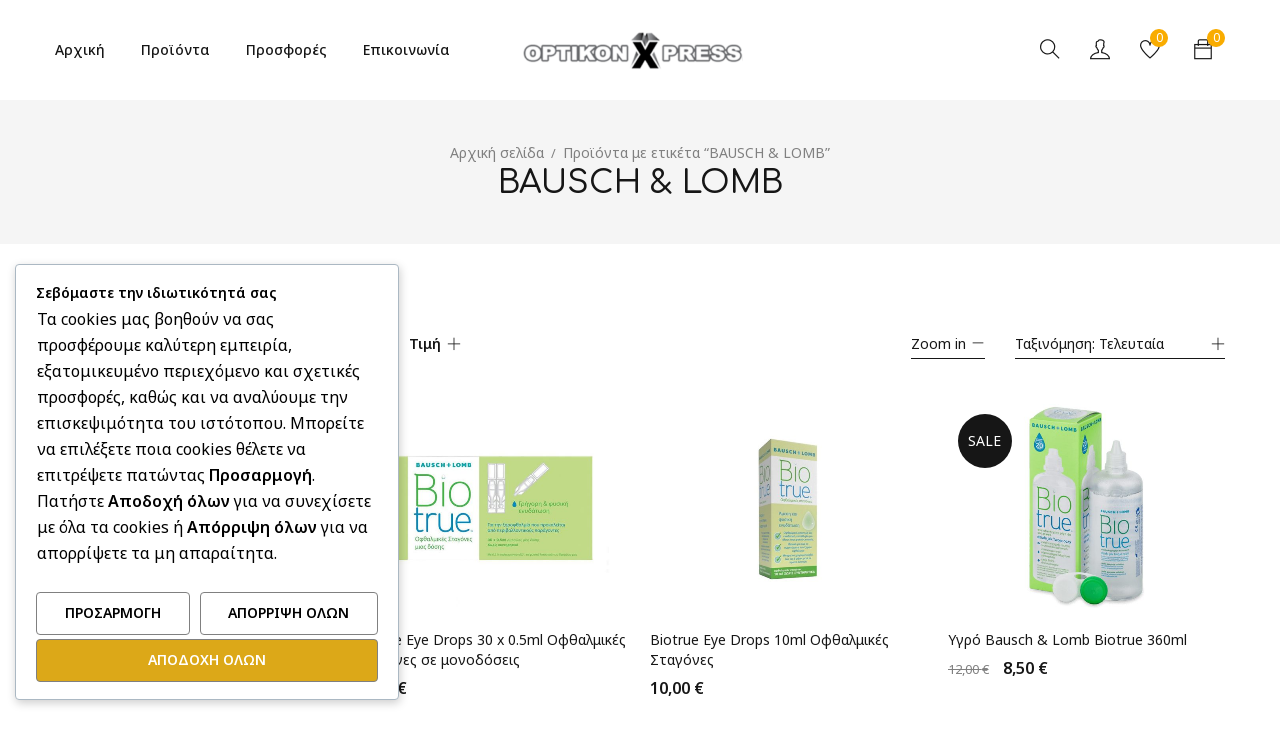

--- FILE ---
content_type: text/html; charset=UTF-8
request_url: https://www.optikonxpress.com/product-tag/bausch-lomb/
body_size: 29818
content:
<!DOCTYPE html>
<html lang="el">
<head>
<meta charset="UTF-8" />
<meta name="viewport" content="width=device-width, initial-scale=1.0, maximum-scale=1" />
<link rel="profile" href="//gmpg.org/xfn/11" />
<title>BAUSCH &amp; LOMB - Κατάστημα Οπτικών, OptikonXpress</title>
<meta name='robots' content='index, max-snippet:-1, max-image-preview:large, max-video-preview:-1, follow' />
<meta name="google" content="nositelinkssearchbox" ><link rel="canonical" href="https://www.optikonxpress.com/product-tag/bausch-lomb/" />
<script type="application/ld+json">{"@context":"https://schema.org","@type":"Organization","@id":"https://www.optikonxpress.com/#","name":"","url":"https://www.optikonxpress.com","logo":{"@type":"ImageObject","@id":"https://www.optikonxpress.com/#logo","inLanguage":"el"},"description":"\u039a\u03b1\u03c4\u03ac\u03c3\u03c4\u03b7\u03bc\u03b1 \u039f\u03c0\u03c4\u03b9\u03ba\u03ce\u03bd, OptikonXpress","sameAs":["https://x.com/"]}</script><meta property="og:url" content="https://www.optikonxpress.com/product-tag/bausch-lomb/" /><meta property="og:site_name" content="Κατάστημα Οπτικών, OptikonXpress" /><meta property="og:locale" content="el" /><meta property="og:type" content="object" /><meta property="og:title" content="BAUSCH &amp; LOMB - Κατάστημα Οπτικών, OptikonXpress" /><meta name="twitter:card" content="summary"/><meta name="twitter:locale" content="el"/><meta name="twitter:title"  content="BAUSCH &amp; LOMB - Κατάστημα Οπτικών, OptikonXpress"/><meta name="twitter:url" content="https://www.optikonxpress.com/product-tag/bausch-lomb/"/><link rel='dns-prefetch' href='//www.googletagmanager.com' />
<link rel='dns-prefetch' href='//translate.google.com' />
<link rel='dns-prefetch' href='//capi-automation.s3.us-east-2.amazonaws.com' />
<link rel='dns-prefetch' href='//fonts.googleapis.com' />
<link rel='preconnect' href='https://fonts.gstatic.com' crossorigin />
<link rel="alternate" type="application/rss+xml" title="Ροή RSS &raquo; Κατάστημα Οπτικών, OptikonXpress" href="https://www.optikonxpress.com/feed/" />
<link rel="alternate" type="application/rss+xml" title="Ροή Σχολίων &raquo; Κατάστημα Οπτικών, OptikonXpress" href="https://www.optikonxpress.com/comments/feed/" />
<link rel="alternate" type="application/rss+xml" title="Ροή για Κατάστημα Οπτικών, OptikonXpress &raquo; BAUSCH &amp; LOMB Ετικέτα" href="https://www.optikonxpress.com/product-tag/bausch-lomb/feed/" />
<style id='wp-img-auto-sizes-contain-inline-css' type='text/css'>
img:is([sizes=auto i],[sizes^="auto," i]){contain-intrinsic-size:3000px 1500px}
/*# sourceURL=wp-img-auto-sizes-contain-inline-css */
</style>
<style id='wp-emoji-styles-inline-css' type='text/css'>
img.wp-smiley, img.emoji {
display: inline !important;
border: none !important;
box-shadow: none !important;
height: 1em !important;
width: 1em !important;
margin: 0 0.07em !important;
vertical-align: -0.1em !important;
background: none !important;
padding: 0 !important;
}
/*# sourceURL=wp-emoji-styles-inline-css */
</style>
<style id='classic-theme-styles-inline-css' type='text/css'>
/*! This file is auto-generated */
.wp-block-button__link{color:#fff;background-color:#32373c;border-radius:9999px;box-shadow:none;text-decoration:none;padding:calc(.667em + 2px) calc(1.333em + 2px);font-size:1.125em}.wp-block-file__button{background:#32373c;color:#fff;text-decoration:none}
/*# sourceURL=/wp-includes/css/classic-themes.min.css */
</style>
<link rel='stylesheet' id='extended-flat-rate-shipping-woocommerce-css' href='//www.optikonxpress.com/wp-content/plugins/advanced-free-flat-shipping-woocommerce/public/css/extended-flat-rate-shipping-woocommerce-public.css?ver=1.6.4.94' type='text/css' media='all' />
<link rel='stylesheet' id='contact-form-7-css' href='//www.optikonxpress.com/wp-content/cache/wpfc-minified/esytwdi1/bjap9.css' type='text/css' media='all' />
<link rel='stylesheet' id='google-language-translator-css' href='//www.optikonxpress.com/wp-content/cache/wpfc-minified/ee7jino2/bjap9.css' type='text/css' media='' />
<link rel='stylesheet' id='sr7css-css' href='//www.optikonxpress.com/wp-content/cache/wpfc-minified/3m8suqd/bjap9.css' type='text/css' media='all' />
<link rel='stylesheet' id='js_composer_front-css' href='//www.optikonxpress.com/wp-content/cache/wpfc-minified/kxvnc8ps/bjap9.css' type='text/css' media='all' />
<link rel='stylesheet' id='ts-shortcode-css' href='//www.optikonxpress.com/wp-content/cache/wpfc-minified/77ezfk86/bjap9.css' type='text/css' media='all' />
<link rel='stylesheet' id='owl-carousel-css' href='//www.optikonxpress.com/wp-content/cache/wpfc-minified/g22hfiy4/bjap9.css' type='text/css' media='all' />
<link rel='stylesheet' id='woocommerce-layout-css' href='//www.optikonxpress.com/wp-content/cache/wpfc-minified/89ltt9hg/bjap9.css' type='text/css' media='all' />
<link rel='stylesheet' id='woocommerce-smallscreen-css' href='//www.optikonxpress.com/wp-content/cache/wpfc-minified/98g96ll7/bjap9.css' type='text/css' media='only screen and (max-width: 768px)' />
<link rel='stylesheet' id='woocommerce-general-css' href='//www.optikonxpress.com/wp-content/cache/wpfc-minified/lbm1pwh5/bjap9.css' type='text/css' media='all' />
<style id='woocommerce-inline-inline-css' type='text/css'>
.woocommerce form .form-row .required { visibility: visible; }
/*# sourceURL=woocommerce-inline-inline-css */
</style>
<link rel='stylesheet' id='cookieadmin-style-css' href='//www.optikonxpress.com/wp-content/cache/wpfc-minified/fi6r2q3a/bjap9.css' type='text/css' media='all' />
<style id='cookieadmin-style-inline-css' type='text/css'>
.cookieadmin_remark, .cookieadmin_showmore { color: #dca818 !important; }input:checked+.cookieadmin_slider, input:disabled+.cookieadmin_slider { background-color: #dca818 !important; }.cookieadmin_slider{ background-color: #808080 !important; }
/*# sourceURL=cookieadmin-style-inline-css */
</style>
<link rel="preload" as="style" href="https://fonts.googleapis.com/css?family=Noto%20Sans:400,600,500%7CComfortaa:700,300,500&#038;subset=greek-ext,greek&#038;display=swap&#038;ver=1767635920" /><link rel="stylesheet" href="https://fonts.googleapis.com/css?family=Noto%20Sans:400,600,500%7CComfortaa:700,300,500&#038;subset=greek-ext,greek&#038;display=swap&#038;ver=1767635920" media="print" onload="this.media='all'"><noscript><link rel="stylesheet" href="https://fonts.googleapis.com/css?family=Noto%20Sans:400,600,500%7CComfortaa:700,300,500&#038;subset=greek-ext,greek&#038;display=swap&#038;ver=1767635920" /></noscript><link rel='stylesheet' id='font-awesome-5-css' href='//www.optikonxpress.com/wp-content/cache/wpfc-minified/6y6msxv8/bjap9.css' type='text/css' media='all' />
<link rel='stylesheet' id='font-themify-icon-css' href='//www.optikonxpress.com/wp-content/cache/wpfc-minified/mbd8dqdc/bjap9.css' type='text/css' media='all' />
<link rel='stylesheet' id='enzy-reset-css' href='//www.optikonxpress.com/wp-content/cache/wpfc-minified/q8zp3spm/bjap9.css' type='text/css' media='all' />
<link rel='stylesheet' id='enzy-style-css' href='//www.optikonxpress.com/wp-content/cache/wpfc-minified/992476st/bjap9.css' type='text/css' media='all' />
<style id='enzy-style-inline-css' type='text/css'>
.vc_custom_1590742679262{margin-top: 40px !important;}.vc_custom_1590742726942{margin-bottom: 50px !important;}.vc_custom_1590743151591{padding-top: 30px !important;}.vc_custom_1767200159431{margin-bottom: 20px !important;}
/*# sourceURL=enzy-style-inline-css */
</style>
<link rel='stylesheet' id='enzy-responsive-css' href='//www.optikonxpress.com/wp-content/cache/wpfc-minified/de6iz47d/bjap9.css' type='text/css' media='all' />
<link rel='stylesheet' id='prettyphoto-css' href='//www.optikonxpress.com/wp-content/cache/wpfc-minified/mnljt5n8/bjap9.css' type='text/css' media='all' />
<link rel='stylesheet' id='enzy-dynamic-css-css' href='//www.optikonxpress.com/wp-content/cache/wpfc-minified/89jgqp22/bjap9.css' type='text/css' media='all' />
<style id='enzy-dynamic-css-inline-css' type='text/css'>
/* Default (desktop) */
header .logo img,
header .logo-header img {
width: 220px;
height: auto;
}
/* Tablets */
@media (max-width: 1279px) and (min-width: 768px) {
header .logo img,
header .logo-header img {
width: 180px !important;
}
}
/* Mobile */
@media (max-width: 767px) {
header .logo img,
header .logo-header img {
width: 150px !important;
max-width: 150px !important;
}
/* Only hide logos if you REALLY mean it */
/* Otherwise remove this entirely */
/* .logo-wrapper .normal-logo,
.logo-wrapper .sticky-logo {
display: none;
} */
}
.header-middle .logo-wrapper {
text-align: left !important;
}
/*# sourceURL=enzy-dynamic-css-inline-css */
</style>
<script type="text/template" id="tmpl-variation-template">
<div class="woocommerce-variation-description">{{{ data.variation.variation_description }}}</div>
<div class="woocommerce-variation-price">{{{ data.variation.price_html }}}</div>
<div class="woocommerce-variation-availability">{{{ data.variation.availability_html }}}</div>
</script>
<script type="text/template" id="tmpl-unavailable-variation-template">
<p role="alert">Λυπούμαστε, αυτό το προϊόν δεν είναι διαθέσιμο. Παρακαλούμε, επιλέξτε έναν διαφορετικό συνδυασμό.</p>
</script>
<script type="text/javascript" id="woocommerce-google-analytics-integration-gtag-js-after">
/* <![CDATA[ */
/* Google Analytics for WooCommerce (gtag.js) */
window.dataLayer = window.dataLayer || [];
function gtag(){dataLayer.push(arguments);}
// Set up default consent state.
for ( const mode of [{"analytics_storage":"denied","ad_storage":"denied","ad_user_data":"denied","ad_personalization":"denied","region":["AT","BE","BG","HR","CY","CZ","DK","EE","FI","FR","DE","GR","HU","IS","IE","IT","LV","LI","LT","LU","MT","NL","NO","PL","PT","RO","SK","SI","ES","SE","GB","CH"]}] || [] ) {
gtag( "consent", "default", { "wait_for_update": 500, ...mode } );
}
gtag("js", new Date());
gtag("set", "developer_id.dOGY3NW", true);
gtag("config", "G-8ZJQ0PENGJ", {"track_404":true,"allow_google_signals":true,"logged_in":false,"linker":{"domains":[],"allow_incoming":false},"custom_map":{"dimension1":"logged_in"}});
//# sourceURL=woocommerce-google-analytics-integration-gtag-js-after
/* ]]> */
</script>
<script type="text/javascript" id="cookieadmin-gcm-js-after">
/* <![CDATA[ */
window.dataLayer = window.dataLayer || [];
function gtag(){dataLayer.push(arguments);}
function cookieadmin_update_gcm(update) {
let cookieadmin_preferences = {"functional":false,"analytics":false,"marketing":false,"accept":false,"reject":false};
const cookieAdminMatch = document.cookie.match(/(?:^|; )cookieadmin_consent=([^;]*)/);
if (cookieAdminMatch) {
try {
const cookieadmin_parsed = JSON.parse(decodeURIComponent(cookieAdminMatch[1]));
cookieadmin_preferences.functional = cookieadmin_parsed.functional === 'true';
cookieadmin_preferences.analytics = cookieadmin_parsed.analytics === 'true';
cookieadmin_preferences.marketing = cookieadmin_parsed.marketing === 'true';
cookieadmin_preferences.accept = cookieadmin_parsed.accept === 'true';
cookieadmin_preferences.reject = cookieadmin_parsed.reject === 'true';
} catch (err) {
}
}
if (typeof gtag === 'function') {
let cookieadmin_gtag_mode = update === 1 ? 'update' : 'default';
try {
gtag('consent', cookieadmin_gtag_mode, {
'ad_storage': cookieadmin_preferences.marketing || cookieadmin_preferences.accept ? 'granted' : 'denied',
'analytics_storage': cookieadmin_preferences.analytics || cookieadmin_preferences.accept  ? 'granted' : 'denied',
'ad_user_data': cookieadmin_preferences.marketing || cookieadmin_preferences.accept ? 'granted' : 'denied',
'ad_personalization': cookieadmin_preferences.marketing || cookieadmin_preferences.accept ? 'granted' : 'denied',
'personalization_storage': cookieadmin_preferences.marketing || cookieadmin_preferences.accept ? 'granted' : 'denied',
'security_storage': 'granted',
'functionality_storage': cookieadmin_preferences.functional || cookieadmin_preferences.accept ? 'granted' : 'denied'
});
} catch (e) {
}
}
}
cookieadmin_update_gcm(0);
//# sourceURL=cookieadmin-gcm-js-after
/* ]]> */
</script>
<script type="text/javascript" src="https://www.optikonxpress.com/wp-includes/js/jquery/jquery.min.js?ver=3.7.1" id="jquery-core-js"></script>
<script type="text/javascript" src="https://www.optikonxpress.com/wp-includes/js/jquery/jquery-migrate.min.js?ver=3.4.1" id="jquery-migrate-js"></script>
<script type="text/javascript" src="https://www.optikonxpress.com/wp-content/plugins/advanced-free-flat-shipping-woocommerce/public/js/extended-flat-rate-shipping-woocommerce-public.js?ver=1.6.4.94" id="extended-flat-rate-shipping-woocommerce-js"></script>
<script type="text/javascript" src="//www.optikonxpress.com/wp-content/plugins/revslider/public/js/libs/tptools.js?ver=6.7.40" id="tp-tools-js" async="async" data-wp-strategy="async"></script>
<script type="text/javascript" src="//www.optikonxpress.com/wp-content/plugins/revslider/public/js/sr7.js?ver=6.7.40" id="sr7-js" async="async" data-wp-strategy="async"></script>
<script type="text/javascript" src="https://www.optikonxpress.com/wp-content/plugins/woocommerce/assets/js/jquery-blockui/jquery.blockUI.min.js?ver=2.7.0-wc.10.4.3" id="wc-jquery-blockui-js" data-wp-strategy="defer"></script>
<script type="text/javascript" id="wc-add-to-cart-js-extra">
/* <![CDATA[ */
var wc_add_to_cart_params = {"ajax_url":"/wp-admin/admin-ajax.php","wc_ajax_url":"/?wc-ajax=%%endpoint%%","i18n_view_cart":"\u039a\u03b1\u03bb\u03ac\u03b8\u03b9","cart_url":"https://www.optikonxpress.com/cart/","is_cart":"","cart_redirect_after_add":"no"};
//# sourceURL=wc-add-to-cart-js-extra
/* ]]> */
</script>
<script type="text/javascript" src="https://www.optikonxpress.com/wp-content/plugins/woocommerce/assets/js/frontend/add-to-cart.min.js?ver=10.4.3" id="wc-add-to-cart-js" data-wp-strategy="defer"></script>
<script type="text/javascript" src="https://www.optikonxpress.com/wp-content/plugins/woocommerce/assets/js/js-cookie/js.cookie.min.js?ver=2.1.4-wc.10.4.3" id="wc-js-cookie-js" defer="defer" data-wp-strategy="defer"></script>
<script type="text/javascript" id="woocommerce-js-extra">
/* <![CDATA[ */
var woocommerce_params = {"ajax_url":"/wp-admin/admin-ajax.php","wc_ajax_url":"/?wc-ajax=%%endpoint%%","i18n_password_show":"\u0395\u03bc\u03c6\u03ac\u03bd\u03b9\u03c3\u03b7 \u03c3\u03c5\u03bd\u03b8\u03b7\u03bc\u03b1\u03c4\u03b9\u03ba\u03bf\u03cd","i18n_password_hide":"\u0391\u03c0\u03cc\u03ba\u03c1\u03c5\u03c8\u03b7 \u03c3\u03c5\u03bd\u03b8\u03b7\u03bc\u03b1\u03c4\u03b9\u03ba\u03bf\u03cd"};
//# sourceURL=woocommerce-js-extra
/* ]]> */
</script>
<script type="text/javascript" src="https://www.optikonxpress.com/wp-content/plugins/woocommerce/assets/js/frontend/woocommerce.min.js?ver=10.4.3" id="woocommerce-js" defer="defer" data-wp-strategy="defer"></script>
<script type="text/javascript" src="https://www.optikonxpress.com/wp-content/plugins/js_composer/assets/js/vendors/woocommerce-add-to-cart.js?ver=8.7.2" id="vc_woocommerce-add-to-cart-js-js"></script>
<script type="text/javascript" id="wc-cart-fragments-js-extra">
/* <![CDATA[ */
var wc_cart_fragments_params = {"ajax_url":"/wp-admin/admin-ajax.php","wc_ajax_url":"/?wc-ajax=%%endpoint%%","cart_hash_key":"wc_cart_hash_45a98a81eee2dada6f3c0fadbafc38c8","fragment_name":"wc_fragments_45a98a81eee2dada6f3c0fadbafc38c8","request_timeout":"5000"};
//# sourceURL=wc-cart-fragments-js-extra
/* ]]> */
</script>
<script type="text/javascript" src="https://www.optikonxpress.com/wp-content/plugins/woocommerce/assets/js/frontend/cart-fragments.min.js?ver=10.4.3" id="wc-cart-fragments-js" defer="defer" data-wp-strategy="defer"></script>
<script type="text/javascript" src="https://www.optikonxpress.com/wp-includes/js/underscore.min.js?ver=1.13.7" id="underscore-js"></script>
<script type="text/javascript" id="wp-util-js-extra">
/* <![CDATA[ */
var _wpUtilSettings = {"ajax":{"url":"/wp-admin/admin-ajax.php"}};
//# sourceURL=wp-util-js-extra
/* ]]> */
</script>
<script type="text/javascript" src="https://www.optikonxpress.com/wp-includes/js/wp-util.min.js?ver=6.9" id="wp-util-js"></script>
<script type="text/javascript" id="wc-add-to-cart-variation-js-extra">
/* <![CDATA[ */
var wc_add_to_cart_variation_params = {"wc_ajax_url":"/?wc-ajax=%%endpoint%%","i18n_no_matching_variations_text":"\u039b\u03c5\u03c0\u03bf\u03cd\u03bc\u03b1\u03c3\u03c4\u03b5, \u03ba\u03b1\u03bd\u03ad\u03bd\u03b1 \u03c0\u03c1\u03bf\u03ca\u03cc\u03bd \u03b4\u03b5\u03bd \u03c4\u03b1\u03af\u03c1\u03b9\u03b1\u03be\u03b5 \u03bc\u03b5 \u03c4\u03b7\u03bd \u03b5\u03c0\u03b9\u03bb\u03bf\u03b3\u03ae \u03c3\u03b1\u03c2. \u03a0\u03b1\u03c1\u03b1\u03ba\u03b1\u03bb\u03bf\u03cd\u03bc\u03b5, \u03b5\u03c0\u03b9\u03bb\u03ad\u03be\u03c4\u03b5 \u03ad\u03bd\u03b1\u03bd \u03b4\u03b9\u03b1\u03c6\u03bf\u03c1\u03b5\u03c4\u03b9\u03ba\u03cc \u03c3\u03c5\u03bd\u03b4\u03c5\u03b1\u03c3\u03bc\u03cc.","i18n_make_a_selection_text":"\u03a0\u03b1\u03c1\u03b1\u03ba\u03b1\u03bb\u03bf\u03cd\u03bc\u03b5, \u03b5\u03c0\u03b9\u03bb\u03ad\u03be\u03c4\u03b5 \u03ba\u03ac\u03c0\u03bf\u03b9\u03b5\u03c2 \u03b5\u03c0\u03b9\u03bb\u03bf\u03b3\u03ad\u03c2 \u03c0\u03c1\u03bf\u03ca\u03cc\u03bd\u03c4\u03bf\u03c2 \u03c0\u03c1\u03b9\u03bd \u03c0\u03c1\u03bf\u03c3\u03b8\u03ad\u03c3\u03b5\u03c4\u03b5 \u03b1\u03c5\u03c4\u03cc \u03c4\u03bf \u03c0\u03c1\u03bf\u03ca\u03cc\u03bd \u03c3\u03c4\u03bf \u03ba\u03b1\u03bb\u03ac\u03b8\u03b9 \u03c3\u03b1\u03c2.","i18n_unavailable_text":"\u039b\u03c5\u03c0\u03bf\u03cd\u03bc\u03b1\u03c3\u03c4\u03b5, \u03b1\u03c5\u03c4\u03cc \u03c4\u03bf \u03c0\u03c1\u03bf\u03ca\u03cc\u03bd \u03b4\u03b5\u03bd \u03b5\u03af\u03bd\u03b1\u03b9 \u03b4\u03b9\u03b1\u03b8\u03ad\u03c3\u03b9\u03bc\u03bf. \u03a0\u03b1\u03c1\u03b1\u03ba\u03b1\u03bb\u03bf\u03cd\u03bc\u03b5, \u03b5\u03c0\u03b9\u03bb\u03ad\u03be\u03c4\u03b5 \u03ad\u03bd\u03b1\u03bd \u03b4\u03b9\u03b1\u03c6\u03bf\u03c1\u03b5\u03c4\u03b9\u03ba\u03cc \u03c3\u03c5\u03bd\u03b4\u03c5\u03b1\u03c3\u03bc\u03cc.","i18n_reset_alert_text":"Your selection has been reset. Please select some product options before adding this product to your cart."};
//# sourceURL=wc-add-to-cart-variation-js-extra
/* ]]> */
</script>
<script type="text/javascript" src="https://www.optikonxpress.com/wp-content/plugins/woocommerce/assets/js/frontend/add-to-cart-variation.min.js?ver=10.4.3" id="wc-add-to-cart-variation-js" defer="defer" data-wp-strategy="defer"></script>
<script></script><link rel="https://api.w.org/" href="https://www.optikonxpress.com/wp-json/" /><link rel="alternate" title="JSON" type="application/json" href="https://www.optikonxpress.com/wp-json/wp/v2/product_tag/70" /><link rel="EditURI" type="application/rsd+xml" title="RSD" href="https://www.optikonxpress.com/xmlrpc.php?rsd" />
<meta name="generator" content="WordPress 6.9" />
<meta name="generator" content="WooCommerce 10.4.3" />
<meta name="generator" content="Redux 4.5.10" /><style>p.hello{font-size:12px;color:darkgray;}#google_language_translator,#flags{text-align:left;}#google_language_translator{clear:both;}#flags{width:165px;}#flags a{display:inline-block;margin-right:2px;}#google_language_translator a{display:none!important;}div.skiptranslate.goog-te-gadget{display:inline!important;}.goog-te-gadget{color:transparent!important;}.goog-te-gadget{font-size:0px!important;}.goog-branding{display:none;}.goog-tooltip{display: none!important;}.goog-tooltip:hover{display: none!important;}.goog-text-highlight{background-color:transparent!important;border:none!important;box-shadow:none!important;}#google_language_translator{display:none;}#google_language_translator select.goog-te-combo{color:#32373c;}div.skiptranslate{display:none!important;}body{top:0px!important;}#goog-gt-{display:none!important;}font font{background-color:transparent!important;box-shadow:none!important;position:initial!important;}#glt-translate-trigger{left:20px;right:auto;}#glt-translate-trigger > span{color:#ffffff;}#glt-translate-trigger{background:#f89406;}.goog-te-gadget .goog-te-combo{width:100%;}</style><meta name="generator" content="Site Kit by Google 1.168.0" />    <!-- Google Analytics GA4 -->
<script async src="https://www.googletagmanager.com/gtag/js?id=G-8ZJQ0PENGJ"></script>
<script>
window.dataLayer = window.dataLayer || [];
function gtag(){dataLayer.push(arguments);}
gtag('js', new Date());
gtag('config', 'G-8ZJQ0PENGJ');
</script>
<!-- End Google Analytics -->
<script type="application/ld+json">{"@context":"https://schema.org","@graph":[{"@type":"WebSite","name":"Κατάστημα Οπτικών, OptikonXpress","description":"Θεσσαλονίκη, Γυαλιά ηλίου, Γυαλιά οράσεως","url":"https://www.optikonxpress.com","inLanguage":"el","@id":"https://www.optikonxpress.com#website"},{"@type":"WebPage","name":"Biotrue ReVital Eye Drops 10ml Οφθαλμικές Σταγόνες","url":"https://www.optikonxpress.com/product/biotrue-revital-eye-drops-10ml-%ce%bf%cf%86%ce%b8%ce%b1%ce%bb%ce%bc%ce%b9%ce%ba%ce%ad%cf%82-%cf%83%cf%84%ce%b1%ce%b3%cf%8c%ce%bd%ce%b5%cf%82/","description":"<p data-start=\"0\" data-end=\"335\">Ανακαλύψτε τις <strong data-start=\"15\" data-end=\"70\">Οφθαλμικές Σταγόνες Biotrue® Revital Eye...","inLanguage":"el","@id":"https://www.optikonxpress.com/product/biotrue-revital-eye-drops-10ml-%ce%bf%cf%86%ce%b8%ce%b1%ce%bb%ce%bc%ce%b9%ce%ba%ce%ad%cf%82-%cf%83%cf%84%ce%b1%ce%b3%cf%8c%ce%bd%ce%b5%cf%82/#webpage"},{"@type":"BreadcrumbList","@id":"https://www.optikonxpress.com/?attachment_id=70#breadcrumblist","itemListElement":[{"@type":"ListItem","position":1,"item":{"@id":"https://www.optikonxpress.com","name":"Home"}},{"@type":"ListItem","position":3,"item":{"@id":"https://www.optikonxpress.com/?attachment_id=70","name":"product-7"}}]},{"@type":"SearchAction","@id":"https://www.optikonxpress.com#searchaction","target":"https://www.optikonxpress.com/?s={search_term_string}","query-input":"required name=search_term_string"}]}</script>
<noscript><style>.woocommerce-product-gallery{ opacity: 1 !important; }</style></noscript>
<script  type="text/javascript">
!function(f,b,e,v,n,t,s){if(f.fbq)return;n=f.fbq=function(){n.callMethod?
n.callMethod.apply(n,arguments):n.queue.push(arguments)};if(!f._fbq)f._fbq=n;
n.push=n;n.loaded=!0;n.version='2.0';n.queue=[];t=b.createElement(e);t.async=!0;
t.src=v;s=b.getElementsByTagName(e)[0];s.parentNode.insertBefore(t,s)}(window,
document,'script','https://connect.facebook.net/en_US/fbevents.js');
</script>
<!-- WooCommerce Facebook Integration Begin -->
<script  type="text/javascript">
fbq('init', '667170219554025', {}, {
"agent": "woocommerce_0-10.4.3-3.5.15"
});
document.addEventListener( 'DOMContentLoaded', function() {
// Insert placeholder for events injected when a product is added to the cart through AJAX.
document.body.insertAdjacentHTML( 'beforeend', '<div class=\"wc-facebook-pixel-event-placeholder\"></div>' );
}, false );
</script>
<!-- WooCommerce Facebook Integration End -->
<meta name="generator" content="Powered by WPBakery Page Builder - drag and drop page builder for WordPress."/>
<link rel="preconnect" href="https://fonts.googleapis.com">
<link rel="preconnect" href="https://fonts.gstatic.com/" crossorigin>
<meta name="generator" content="Powered by Slider Revolution 6.7.40 - responsive, Mobile-Friendly Slider Plugin for WordPress with comfortable drag and drop interface." />
<link rel="icon" href="https://www.optikonxpress.com/wp-content/uploads/2020/07/cropped-Optikon-Logo__2-300-100x100.jpg" sizes="32x32" />
<link rel="icon" href="https://www.optikonxpress.com/wp-content/uploads/2020/07/cropped-Optikon-Logo__2-300-300x300.jpg" sizes="192x192" />
<link rel="apple-touch-icon" href="https://www.optikonxpress.com/wp-content/uploads/2020/07/cropped-Optikon-Logo__2-300-300x300.jpg" />
<meta name="msapplication-TileImage" content="https://www.optikonxpress.com/wp-content/uploads/2020/07/cropped-Optikon-Logo__2-300-300x300.jpg" />
<script>
window._tpt			??= {};
window.SR7			??= {};
_tpt.R				??= {};
_tpt.R.fonts		??= {};
_tpt.R.fonts.customFonts??= {};
SR7.devMode			=  false;
SR7.F 				??= {};
SR7.G				??= {};
SR7.LIB				??= {};
SR7.E				??= {};
SR7.E.gAddons		??= {};
SR7.E.php 			??= {};
SR7.E.nonce			= '56475c5717';
SR7.E.ajaxurl		= 'https://www.optikonxpress.com/wp-admin/admin-ajax.php';
SR7.E.resturl		= 'https://www.optikonxpress.com/wp-json/';
SR7.E.slug_path		= 'revslider/revslider.php';
SR7.E.slug			= 'revslider';
SR7.E.plugin_url	= 'https://www.optikonxpress.com/wp-content/plugins/revslider/';
SR7.E.wp_plugin_url = 'https://www.optikonxpress.com/wp-content/plugins/';
SR7.E.revision		= '6.7.40';
SR7.E.fontBaseUrl	= '';
SR7.G.breakPoints 	= [1240,1024,778,480];
SR7.G.fSUVW 		= false;
SR7.E.modules 		= ['module','page','slide','layer','draw','animate','srtools','canvas','defaults','carousel','navigation','media','modifiers','migration'];
SR7.E.libs 			= ['WEBGL'];
SR7.E.css 			= ['csslp','cssbtns','cssfilters','cssnav','cssmedia'];
SR7.E.resources		= {};
SR7.E.ytnc			= false;
SR7.JSON			??= {};
/*! Slider Revolution 7.0 - Page Processor */
!function(){"use strict";window.SR7??={},window._tpt??={},SR7.version="Slider Revolution 6.7.16",_tpt.getMobileZoom=()=>_tpt.is_mobile?document.documentElement.clientWidth/window.innerWidth:1,_tpt.getWinDim=function(t){_tpt.screenHeightWithUrlBar??=window.innerHeight;let e=SR7.F?.modal?.visible&&SR7.M[SR7.F.module.getIdByAlias(SR7.F.modal.requested)];_tpt.scrollBar=window.innerWidth!==document.documentElement.clientWidth||e&&window.innerWidth!==e.c.module.clientWidth,_tpt.winW=_tpt.getMobileZoom()*window.innerWidth-(_tpt.scrollBar||"prepare"==t?_tpt.scrollBarW??_tpt.mesureScrollBar():0),_tpt.winH=_tpt.getMobileZoom()*window.innerHeight,_tpt.winWAll=document.documentElement.clientWidth},_tpt.getResponsiveLevel=function(t,e){return SR7.G.fSUVW?_tpt.closestGE(t,window.innerWidth):_tpt.closestGE(t,_tpt.winWAll)},_tpt.mesureScrollBar=function(){let t=document.createElement("div");return t.className="RSscrollbar-measure",t.style.width="100px",t.style.height="100px",t.style.overflow="scroll",t.style.position="absolute",t.style.top="-9999px",document.body.appendChild(t),_tpt.scrollBarW=t.offsetWidth-t.clientWidth,document.body.removeChild(t),_tpt.scrollBarW},_tpt.loadCSS=async function(t,e,s){return s?_tpt.R.fonts.required[e].status=1:(_tpt.R[e]??={},_tpt.R[e].status=1),new Promise(((i,n)=>{if(_tpt.isStylesheetLoaded(t))s?_tpt.R.fonts.required[e].status=2:_tpt.R[e].status=2,i();else{const o=document.createElement("link");o.rel="stylesheet";let l="text",r="css";o["type"]=l+"/"+r,o.href=t,o.onload=()=>{s?_tpt.R.fonts.required[e].status=2:_tpt.R[e].status=2,i()},o.onerror=()=>{s?_tpt.R.fonts.required[e].status=3:_tpt.R[e].status=3,n(new Error(`Failed to load CSS: ${t}`))},document.head.appendChild(o)}}))},_tpt.addContainer=function(t){const{tag:e="div",id:s,class:i,datas:n,textContent:o,iHTML:l}=t,r=document.createElement(e);if(s&&""!==s&&(r.id=s),i&&""!==i&&(r.className=i),n)for(const[t,e]of Object.entries(n))"style"==t?r.style.cssText=e:r.setAttribute(`data-${t}`,e);return o&&(r.textContent=o),l&&(r.innerHTML=l),r},_tpt.collector=function(){return{fragment:new DocumentFragment,add(t){var e=_tpt.addContainer(t);return this.fragment.appendChild(e),e},append(t){t.appendChild(this.fragment)}}},_tpt.isStylesheetLoaded=function(t){let e=t.split("?")[0];return Array.from(document.querySelectorAll('link[rel="stylesheet"], link[rel="preload"]')).some((t=>t.href.split("?")[0]===e))},_tpt.preloader={requests:new Map,preloaderTemplates:new Map,show:function(t,e){if(!e||!t)return;const{type:s,color:i}=e;if(s<0||"off"==s)return;const n=`preloader_${s}`;let o=this.preloaderTemplates.get(n);o||(o=this.build(s,i),this.preloaderTemplates.set(n,o)),this.requests.has(t)||this.requests.set(t,{count:0});const l=this.requests.get(t);clearTimeout(l.timer),l.count++,1===l.count&&(l.timer=setTimeout((()=>{l.preloaderClone=o.cloneNode(!0),l.anim&&l.anim.kill(),void 0!==_tpt.gsap?l.anim=_tpt.gsap.fromTo(l.preloaderClone,1,{opacity:0},{opacity:1}):l.preloaderClone.classList.add("sr7-fade-in"),t.appendChild(l.preloaderClone)}),150))},hide:function(t){if(!this.requests.has(t))return;const e=this.requests.get(t);e.count--,e.count<0&&(e.count=0),e.anim&&e.anim.kill(),0===e.count&&(clearTimeout(e.timer),e.preloaderClone&&(e.preloaderClone.classList.remove("sr7-fade-in"),e.anim=_tpt.gsap.to(e.preloaderClone,.3,{opacity:0,onComplete:function(){e.preloaderClone.remove()}})))},state:function(t){if(!this.requests.has(t))return!1;return this.requests.get(t).count>0},build:(t,e="#ffffff",s="")=>{if(t<0||"off"===t)return null;const i=parseInt(t);if(t="prlt"+i,isNaN(i))return null;if(_tpt.loadCSS(SR7.E.plugin_url+"public/css/preloaders/t"+i+".css","preloader_"+t),isNaN(i)||i<6){const n=`background-color:${e}`,o=1===i||2==i?n:"",l=3===i||4==i?n:"",r=_tpt.collector();["dot1","dot2","bounce1","bounce2","bounce3"].forEach((t=>r.add({tag:"div",class:t,datas:{style:l}})));const d=_tpt.addContainer({tag:"sr7-prl",class:`${t} ${s}`,datas:{style:o}});return r.append(d),d}{let n={};if(7===i){let t;e.startsWith("#")?(t=e.replace("#",""),t=`rgba(${parseInt(t.substring(0,2),16)}, ${parseInt(t.substring(2,4),16)}, ${parseInt(t.substring(4,6),16)}, `):e.startsWith("rgb")&&(t=e.slice(e.indexOf("(")+1,e.lastIndexOf(")")).split(",").map((t=>t.trim())),t=`rgba(${t[0]}, ${t[1]}, ${t[2]}, `),t&&(n.style=`border-top-color: ${t}0.65); border-bottom-color: ${t}0.15); border-left-color: ${t}0.65); border-right-color: ${t}0.15)`)}else 12===i&&(n.style=`background:${e}`);const o=[10,0,4,2,5,9,0,4,4,2][i-6],l=_tpt.collector(),r=l.add({tag:"div",class:"sr7-prl-inner",datas:n});Array.from({length:o}).forEach((()=>r.appendChild(l.add({tag:"span",datas:{style:`background:${e}`}}))));const d=_tpt.addContainer({tag:"sr7-prl",class:`${t} ${s}`});return l.append(d),d}}},SR7.preLoader={show:(t,e)=>{"off"!==(SR7.M[t]?.settings?.pLoader?.type??"off")&&_tpt.preloader.show(e||SR7.M[t].c.module,SR7.M[t]?.settings?.pLoader??{color:"#fff",type:10})},hide:(t,e)=>{"off"!==(SR7.M[t]?.settings?.pLoader?.type??"off")&&_tpt.preloader.hide(e||SR7.M[t].c.module)},state:(t,e)=>_tpt.preloader.state(e||SR7.M[t].c.module)},_tpt.prepareModuleHeight=function(t){window.SR7.M??={},window.SR7.M[t.id]??={},"ignore"==t.googleFont&&(SR7.E.ignoreGoogleFont=!0);let e=window.SR7.M[t.id];if(null==_tpt.scrollBarW&&_tpt.mesureScrollBar(),e.c??={},e.states??={},e.settings??={},e.settings.size??={},t.fixed&&(e.settings.fixed=!0),e.c.module=document.querySelector("sr7-module#"+t.id),e.c.adjuster=e.c.module.getElementsByTagName("sr7-adjuster")[0],e.c.content=e.c.module.getElementsByTagName("sr7-content")[0],"carousel"==t.type&&(e.c.carousel=e.c.content.getElementsByTagName("sr7-carousel")[0]),null==e.c.module||null==e.c.module)return;t.plType&&t.plColor&&(e.settings.pLoader={type:t.plType,color:t.plColor}),void 0===t.plType||"off"===t.plType||SR7.preLoader.state(t.id)&&SR7.preLoader.state(t.id,e.c.module)||SR7.preLoader.show(t.id,e.c.module),_tpt.winW||_tpt.getWinDim("prepare"),_tpt.getWinDim();let s=""+e.c.module.dataset?.modal;"modal"==s||"true"==s||"undefined"!==s&&"false"!==s||(e.settings.size.fullWidth=t.size.fullWidth,e.LEV??=_tpt.getResponsiveLevel(window.SR7.G.breakPoints,t.id),t.vpt=_tpt.fillArray(t.vpt,5),e.settings.vPort=t.vpt[e.LEV],void 0!==t.el&&"720"==t.el[4]&&t.gh[4]!==t.el[4]&&"960"==t.el[3]&&t.gh[3]!==t.el[3]&&"768"==t.el[2]&&t.gh[2]!==t.el[2]&&delete t.el,e.settings.size.height=null==t.el||null==t.el[e.LEV]||0==t.el[e.LEV]||"auto"==t.el[e.LEV]?_tpt.fillArray(t.gh,5,-1):_tpt.fillArray(t.el,5,-1),e.settings.size.width=_tpt.fillArray(t.gw,5,-1),e.settings.size.minHeight=_tpt.fillArray(t.mh??[0],5,-1),e.cacheSize={fullWidth:e.settings.size?.fullWidth,fullHeight:e.settings.size?.fullHeight},void 0!==t.off&&(t.off?.t&&(e.settings.size.m??={})&&(e.settings.size.m.t=t.off.t),t.off?.b&&(e.settings.size.m??={})&&(e.settings.size.m.b=t.off.b),t.off?.l&&(e.settings.size.p??={})&&(e.settings.size.p.l=t.off.l),t.off?.r&&(e.settings.size.p??={})&&(e.settings.size.p.r=t.off.r),e.offsetPrepared=!0),_tpt.updatePMHeight(t.id,t,!0))},_tpt.updatePMHeight=(t,e,s)=>{let i=SR7.M[t];var n=i.settings.size.fullWidth?_tpt.winW:i.c.module.parentNode.offsetWidth;n=0===n||isNaN(n)?_tpt.winW:n;let o=i.settings.size.width[i.LEV]||i.settings.size.width[i.LEV++]||i.settings.size.width[i.LEV--]||n,l=i.settings.size.height[i.LEV]||i.settings.size.height[i.LEV++]||i.settings.size.height[i.LEV--]||0,r=i.settings.size.minHeight[i.LEV]||i.settings.size.minHeight[i.LEV++]||i.settings.size.minHeight[i.LEV--]||0;if(l="auto"==l?0:l,l=parseInt(l),"carousel"!==e.type&&(n-=parseInt(e.onw??0)||0),i.MP=!i.settings.size.fullWidth&&n<o||_tpt.winW<o?Math.min(1,n/o):1,e.size.fullScreen||e.size.fullHeight){let t=parseInt(e.fho)||0,s=(""+e.fho).indexOf("%")>-1;e.newh=_tpt.winH-(s?_tpt.winH*t/100:t)}else e.newh=i.MP*Math.max(l,r);if(e.newh+=(parseInt(e.onh??0)||0)+(parseInt(e.carousel?.pt)||0)+(parseInt(e.carousel?.pb)||0),void 0!==e.slideduration&&(e.newh=Math.max(e.newh,parseInt(e.slideduration)/3)),e.shdw&&_tpt.buildShadow(e.id,e),i.c.adjuster.style.height=e.newh+"px",i.c.module.style.height=e.newh+"px",i.c.content.style.height=e.newh+"px",i.states.heightPrepared=!0,i.dims??={},i.dims.moduleRect=i.c.module.getBoundingClientRect(),i.c.content.style.left="-"+i.dims.moduleRect.left+"px",!i.settings.size.fullWidth)return s&&requestAnimationFrame((()=>{n!==i.c.module.parentNode.offsetWidth&&_tpt.updatePMHeight(e.id,e)})),void _tpt.bgStyle(e.id,e,window.innerWidth==_tpt.winW,!0);_tpt.bgStyle(e.id,e,window.innerWidth==_tpt.winW,!0),requestAnimationFrame((function(){s&&requestAnimationFrame((()=>{n!==i.c.module.parentNode.offsetWidth&&_tpt.updatePMHeight(e.id,e)}))})),i.earlyResizerFunction||(i.earlyResizerFunction=function(){requestAnimationFrame((function(){_tpt.getWinDim(),_tpt.moduleDefaults(e.id,e),_tpt.updateSlideBg(t,!0)}))},window.addEventListener("resize",i.earlyResizerFunction))},_tpt.buildShadow=function(t,e){let s=SR7.M[t];null==s.c.shadow&&(s.c.shadow=document.createElement("sr7-module-shadow"),s.c.shadow.classList.add("sr7-shdw-"+e.shdw),s.c.content.appendChild(s.c.shadow))},_tpt.bgStyle=async(t,e,s,i,n)=>{const o=SR7.M[t];if((e=e??o.settings).fixed&&!o.c.module.classList.contains("sr7-top-fixed")&&(o.c.module.classList.add("sr7-top-fixed"),o.c.module.style.position="fixed",o.c.module.style.width="100%",o.c.module.style.top="0px",o.c.module.style.left="0px",o.c.module.style.pointerEvents="none",o.c.module.style.zIndex=5e3,o.c.content.style.pointerEvents="none"),null==o.c.bgcanvas){let t=document.createElement("sr7-module-bg"),l=!1;if("string"==typeof e?.bg?.color&&e?.bg?.color.includes("{"))if(_tpt.gradient&&_tpt.gsap)e.bg.color=_tpt.gradient.convert(e.bg.color);else try{let t=JSON.parse(e.bg.color);(t?.orig||t?.string)&&(e.bg.color=JSON.parse(e.bg.color))}catch(t){return}let r="string"==typeof e?.bg?.color?e?.bg?.color||"transparent":e?.bg?.color?.string??e?.bg?.color?.orig??e?.bg?.color?.color??"transparent";if(t.style["background"+(String(r).includes("grad")?"":"Color")]=r,("transparent"!==r||n)&&(l=!0),o.offsetPrepared&&(t.style.visibility="hidden"),e?.bg?.image?.src&&(t.style.backgroundImage=`url(${e?.bg?.image.src})`,t.style.backgroundSize=""==(e.bg.image?.size??"")?"cover":e.bg.image.size,t.style.backgroundPosition=e.bg.image.position,t.style.backgroundRepeat=""==e.bg.image.repeat||null==e.bg.image.repeat?"no-repeat":e.bg.image.repeat,l=!0),!l)return;o.c.bgcanvas=t,e.size.fullWidth?t.style.width=_tpt.winW-(s&&_tpt.winH<document.body.offsetHeight?_tpt.scrollBarW:0)+"px":i&&(t.style.width=o.c.module.offsetWidth+"px"),e.sbt?.use?o.c.content.appendChild(o.c.bgcanvas):o.c.module.appendChild(o.c.bgcanvas)}o.c.bgcanvas.style.height=void 0!==e.newh?e.newh+"px":("carousel"==e.type?o.dims.module.h:o.dims.content.h)+"px",o.c.bgcanvas.style.left=!s&&e.sbt?.use||o.c.bgcanvas.closest("SR7-CONTENT")?"0px":"-"+(o?.dims?.moduleRect?.left??0)+"px"},_tpt.updateSlideBg=function(t,e){const s=SR7.M[t];let i=s.settings;s?.c?.bgcanvas&&(i.size.fullWidth?s.c.bgcanvas.style.width=_tpt.winW-(e&&_tpt.winH<document.body.offsetHeight?_tpt.scrollBarW:0)+"px":preparing&&(s.c.bgcanvas.style.width=s.c.module.offsetWidth+"px"))},_tpt.moduleDefaults=(t,e)=>{let s=SR7.M[t];null!=s&&null!=s.c&&null!=s.c.module&&(s.dims??={},s.dims.moduleRect=s.c.module.getBoundingClientRect(),s.c.content.style.left="-"+s.dims.moduleRect.left+"px",s.c.content.style.width=_tpt.winW-_tpt.scrollBarW+"px","carousel"==e.type&&(s.c.module.style.overflow="visible"),_tpt.bgStyle(t,e,window.innerWidth==_tpt.winW))},_tpt.getOffset=t=>{var e=t.getBoundingClientRect(),s=window.pageXOffset||document.documentElement.scrollLeft,i=window.pageYOffset||document.documentElement.scrollTop;return{top:e.top+i,left:e.left+s}},_tpt.fillArray=function(t,e){let s,i;t=Array.isArray(t)?t:[t];let n=Array(e),o=t.length;for(i=0;i<t.length;i++)n[i+(e-o)]=t[i],null==s&&"#"!==t[i]&&(s=t[i]);for(let t=0;t<e;t++)void 0!==n[t]&&"#"!=n[t]||(n[t]=s),s=n[t];return n},_tpt.closestGE=function(t,e){let s=Number.MAX_VALUE,i=-1;for(let n=0;n<t.length;n++)t[n]-1>=e&&t[n]-1-e<s&&(s=t[n]-1-e,i=n);return++i}}();</script>
<noscript><style> .wpb_animate_when_almost_visible { opacity: 1; }</style></noscript><style id='global-styles-inline-css' type='text/css'>
:root{--wp--preset--aspect-ratio--square: 1;--wp--preset--aspect-ratio--4-3: 4/3;--wp--preset--aspect-ratio--3-4: 3/4;--wp--preset--aspect-ratio--3-2: 3/2;--wp--preset--aspect-ratio--2-3: 2/3;--wp--preset--aspect-ratio--16-9: 16/9;--wp--preset--aspect-ratio--9-16: 9/16;--wp--preset--color--black: #000000;--wp--preset--color--cyan-bluish-gray: #abb8c3;--wp--preset--color--white: #ffffff;--wp--preset--color--pale-pink: #f78da7;--wp--preset--color--vivid-red: #cf2e2e;--wp--preset--color--luminous-vivid-orange: #ff6900;--wp--preset--color--luminous-vivid-amber: #fcb900;--wp--preset--color--light-green-cyan: #7bdcb5;--wp--preset--color--vivid-green-cyan: #00d084;--wp--preset--color--pale-cyan-blue: #8ed1fc;--wp--preset--color--vivid-cyan-blue: #0693e3;--wp--preset--color--vivid-purple: #9b51e0;--wp--preset--gradient--vivid-cyan-blue-to-vivid-purple: linear-gradient(135deg,rgb(6,147,227) 0%,rgb(155,81,224) 100%);--wp--preset--gradient--light-green-cyan-to-vivid-green-cyan: linear-gradient(135deg,rgb(122,220,180) 0%,rgb(0,208,130) 100%);--wp--preset--gradient--luminous-vivid-amber-to-luminous-vivid-orange: linear-gradient(135deg,rgb(252,185,0) 0%,rgb(255,105,0) 100%);--wp--preset--gradient--luminous-vivid-orange-to-vivid-red: linear-gradient(135deg,rgb(255,105,0) 0%,rgb(207,46,46) 100%);--wp--preset--gradient--very-light-gray-to-cyan-bluish-gray: linear-gradient(135deg,rgb(238,238,238) 0%,rgb(169,184,195) 100%);--wp--preset--gradient--cool-to-warm-spectrum: linear-gradient(135deg,rgb(74,234,220) 0%,rgb(151,120,209) 20%,rgb(207,42,186) 40%,rgb(238,44,130) 60%,rgb(251,105,98) 80%,rgb(254,248,76) 100%);--wp--preset--gradient--blush-light-purple: linear-gradient(135deg,rgb(255,206,236) 0%,rgb(152,150,240) 100%);--wp--preset--gradient--blush-bordeaux: linear-gradient(135deg,rgb(254,205,165) 0%,rgb(254,45,45) 50%,rgb(107,0,62) 100%);--wp--preset--gradient--luminous-dusk: linear-gradient(135deg,rgb(255,203,112) 0%,rgb(199,81,192) 50%,rgb(65,88,208) 100%);--wp--preset--gradient--pale-ocean: linear-gradient(135deg,rgb(255,245,203) 0%,rgb(182,227,212) 50%,rgb(51,167,181) 100%);--wp--preset--gradient--electric-grass: linear-gradient(135deg,rgb(202,248,128) 0%,rgb(113,206,126) 100%);--wp--preset--gradient--midnight: linear-gradient(135deg,rgb(2,3,129) 0%,rgb(40,116,252) 100%);--wp--preset--font-size--small: 13px;--wp--preset--font-size--medium: 20px;--wp--preset--font-size--large: 36px;--wp--preset--font-size--x-large: 42px;--wp--preset--spacing--20: 0.44rem;--wp--preset--spacing--30: 0.67rem;--wp--preset--spacing--40: 1rem;--wp--preset--spacing--50: 1.5rem;--wp--preset--spacing--60: 2.25rem;--wp--preset--spacing--70: 3.38rem;--wp--preset--spacing--80: 5.06rem;--wp--preset--shadow--natural: 6px 6px 9px rgba(0, 0, 0, 0.2);--wp--preset--shadow--deep: 12px 12px 50px rgba(0, 0, 0, 0.4);--wp--preset--shadow--sharp: 6px 6px 0px rgba(0, 0, 0, 0.2);--wp--preset--shadow--outlined: 6px 6px 0px -3px rgb(255, 255, 255), 6px 6px rgb(0, 0, 0);--wp--preset--shadow--crisp: 6px 6px 0px rgb(0, 0, 0);}:where(.is-layout-flex){gap: 0.5em;}:where(.is-layout-grid){gap: 0.5em;}body .is-layout-flex{display: flex;}.is-layout-flex{flex-wrap: wrap;align-items: center;}.is-layout-flex > :is(*, div){margin: 0;}body .is-layout-grid{display: grid;}.is-layout-grid > :is(*, div){margin: 0;}:where(.wp-block-columns.is-layout-flex){gap: 2em;}:where(.wp-block-columns.is-layout-grid){gap: 2em;}:where(.wp-block-post-template.is-layout-flex){gap: 1.25em;}:where(.wp-block-post-template.is-layout-grid){gap: 1.25em;}.has-black-color{color: var(--wp--preset--color--black) !important;}.has-cyan-bluish-gray-color{color: var(--wp--preset--color--cyan-bluish-gray) !important;}.has-white-color{color: var(--wp--preset--color--white) !important;}.has-pale-pink-color{color: var(--wp--preset--color--pale-pink) !important;}.has-vivid-red-color{color: var(--wp--preset--color--vivid-red) !important;}.has-luminous-vivid-orange-color{color: var(--wp--preset--color--luminous-vivid-orange) !important;}.has-luminous-vivid-amber-color{color: var(--wp--preset--color--luminous-vivid-amber) !important;}.has-light-green-cyan-color{color: var(--wp--preset--color--light-green-cyan) !important;}.has-vivid-green-cyan-color{color: var(--wp--preset--color--vivid-green-cyan) !important;}.has-pale-cyan-blue-color{color: var(--wp--preset--color--pale-cyan-blue) !important;}.has-vivid-cyan-blue-color{color: var(--wp--preset--color--vivid-cyan-blue) !important;}.has-vivid-purple-color{color: var(--wp--preset--color--vivid-purple) !important;}.has-black-background-color{background-color: var(--wp--preset--color--black) !important;}.has-cyan-bluish-gray-background-color{background-color: var(--wp--preset--color--cyan-bluish-gray) !important;}.has-white-background-color{background-color: var(--wp--preset--color--white) !important;}.has-pale-pink-background-color{background-color: var(--wp--preset--color--pale-pink) !important;}.has-vivid-red-background-color{background-color: var(--wp--preset--color--vivid-red) !important;}.has-luminous-vivid-orange-background-color{background-color: var(--wp--preset--color--luminous-vivid-orange) !important;}.has-luminous-vivid-amber-background-color{background-color: var(--wp--preset--color--luminous-vivid-amber) !important;}.has-light-green-cyan-background-color{background-color: var(--wp--preset--color--light-green-cyan) !important;}.has-vivid-green-cyan-background-color{background-color: var(--wp--preset--color--vivid-green-cyan) !important;}.has-pale-cyan-blue-background-color{background-color: var(--wp--preset--color--pale-cyan-blue) !important;}.has-vivid-cyan-blue-background-color{background-color: var(--wp--preset--color--vivid-cyan-blue) !important;}.has-vivid-purple-background-color{background-color: var(--wp--preset--color--vivid-purple) !important;}.has-black-border-color{border-color: var(--wp--preset--color--black) !important;}.has-cyan-bluish-gray-border-color{border-color: var(--wp--preset--color--cyan-bluish-gray) !important;}.has-white-border-color{border-color: var(--wp--preset--color--white) !important;}.has-pale-pink-border-color{border-color: var(--wp--preset--color--pale-pink) !important;}.has-vivid-red-border-color{border-color: var(--wp--preset--color--vivid-red) !important;}.has-luminous-vivid-orange-border-color{border-color: var(--wp--preset--color--luminous-vivid-orange) !important;}.has-luminous-vivid-amber-border-color{border-color: var(--wp--preset--color--luminous-vivid-amber) !important;}.has-light-green-cyan-border-color{border-color: var(--wp--preset--color--light-green-cyan) !important;}.has-vivid-green-cyan-border-color{border-color: var(--wp--preset--color--vivid-green-cyan) !important;}.has-pale-cyan-blue-border-color{border-color: var(--wp--preset--color--pale-cyan-blue) !important;}.has-vivid-cyan-blue-border-color{border-color: var(--wp--preset--color--vivid-cyan-blue) !important;}.has-vivid-purple-border-color{border-color: var(--wp--preset--color--vivid-purple) !important;}.has-vivid-cyan-blue-to-vivid-purple-gradient-background{background: var(--wp--preset--gradient--vivid-cyan-blue-to-vivid-purple) !important;}.has-light-green-cyan-to-vivid-green-cyan-gradient-background{background: var(--wp--preset--gradient--light-green-cyan-to-vivid-green-cyan) !important;}.has-luminous-vivid-amber-to-luminous-vivid-orange-gradient-background{background: var(--wp--preset--gradient--luminous-vivid-amber-to-luminous-vivid-orange) !important;}.has-luminous-vivid-orange-to-vivid-red-gradient-background{background: var(--wp--preset--gradient--luminous-vivid-orange-to-vivid-red) !important;}.has-very-light-gray-to-cyan-bluish-gray-gradient-background{background: var(--wp--preset--gradient--very-light-gray-to-cyan-bluish-gray) !important;}.has-cool-to-warm-spectrum-gradient-background{background: var(--wp--preset--gradient--cool-to-warm-spectrum) !important;}.has-blush-light-purple-gradient-background{background: var(--wp--preset--gradient--blush-light-purple) !important;}.has-blush-bordeaux-gradient-background{background: var(--wp--preset--gradient--blush-bordeaux) !important;}.has-luminous-dusk-gradient-background{background: var(--wp--preset--gradient--luminous-dusk) !important;}.has-pale-ocean-gradient-background{background: var(--wp--preset--gradient--pale-ocean) !important;}.has-electric-grass-gradient-background{background: var(--wp--preset--gradient--electric-grass) !important;}.has-midnight-gradient-background{background: var(--wp--preset--gradient--midnight) !important;}.has-small-font-size{font-size: var(--wp--preset--font-size--small) !important;}.has-medium-font-size{font-size: var(--wp--preset--font-size--medium) !important;}.has-large-font-size{font-size: var(--wp--preset--font-size--large) !important;}.has-x-large-font-size{font-size: var(--wp--preset--font-size--x-large) !important;}
/*# sourceURL=global-styles-inline-css */
</style>
</head>
<body class="archive tax-product_tag term-bausch-lomb term-70 wp-theme-enzy theme-enzy woocommerce woocommerce-page woocommerce-no-js wide header-v2 product-label-circle product-style-2 ts_desktop wpb-js-composer js-comp-ver-8.7.2 vc_responsive load-more-button">
<div id="page" class="hfeed site">
<!-- Page Slider -->
<!-- Search -->
<div id="ts-search-sidebar" class="ts-floating-sidebar search-v1">
<div class="overlay"></div>
<div class="ts-sidebar-content">
<span class="close">Close </span>
<div class="ts-search-by-category woocommerce">
<h2 class="title">Search </h2>
<form method="get" action="https://www.optikonxpress.com/" id="searchform-354">
<div class="search-table">
<div class="search-field search-content">
<input type="text" value="" name="s" id="s-354" placeholder="Search for products" autocomplete="off" />
<input type="hidden" name="post_type" value="product" />
</div>
<div class="search-button">
<input type="submit" id="searchsubmit-354" value="Search" />
</div>
</div>
</form>					<div class="ts-search-result-container"></div>
</div>
</div>
</div>
<!-- Group Header Button -->
<div id="group-icon-header" class="ts-floating-sidebar">
<div class="ts-sidebar-content">
<div class="ts-search-by-category"><form method="get" action="https://www.optikonxpress.com/" id="searchform-404">
<div class="search-table">
<div class="search-field search-content">
<input type="text" value="" name="s" id="s-404" placeholder="Search for products" autocomplete="off" />
<input type="hidden" name="post_type" value="product" />
</div>
<div class="search-button">
<input type="submit" id="searchsubmit-404" value="Search" />
</div>
</div>
</form></div>
<div class="mobile-menu-wrapper ts-menu visible-phone">
<div class="menu-main-mobile">
<nav class="mobile-menu"><ul id="menu-optikonxpress-main" class="menu"><li id="menu-item-20215" class="menu-item menu-item-type-post_type menu-item-object-page menu-item-home menu-item-20215 ts-normal-menu">
<a href="https://www.optikonxpress.com/"><span class="menu-label">Αρχική</span></a></li>
<li id="menu-item-20244" class="menu-item menu-item-type-post_type menu-item-object-page menu-item-20244 ts-normal-menu">
<a href="https://www.optikonxpress.com/products/"><span class="menu-label">Προϊόντα</span></a></li>
<li id="menu-item-20499" class="menu-item menu-item-type-custom menu-item-object-custom menu-item-20499 ts-normal-menu">
<a href="https://www.optikonxpress.com/products/?onsale=1"><span class="menu-label">Προσφορές</span></a></li>
<li id="menu-item-20354" class="menu-item menu-item-type-post_type menu-item-object-page menu-item-20354 ts-normal-menu">
<a href="https://www.optikonxpress.com/contact-us/"><span class="menu-label">Επικοινωνία</span></a></li>
</ul></nav>					</div>
</div>
<div class="group-button-header">
<div class="header-language"><h6 class="title visible-phone">Language </h6></div>
<div class="group-bottom">
<div class="my-account-wrapper">		<div class="ts-tiny-account-wrapper">
<div class="account-control">
<a  class="login" href="https://www.optikonxpress.com/my-account-2/" title="Sign in">Sign in</a>
</div>
</div>
</div>
<div class="my-wishlist-wrapper">	<a title="Wishlist" href="https://www.optikonxpress.com/wishlist/" class="tini-wishlist">
<span class="count-number">0</span>Wishlist	</a>
</div>
</div>
</div>
</div>
</div>
<!-- Shopping Cart Floating Sidebar -->
<div id="ts-shopping-cart-sidebar" class="ts-floating-sidebar">
<div class="overlay"></div>
<div class="ts-sidebar-content">
<span class="close">Close </span>
<div class="ts-tiny-cart-wrapper"></div>
</div>
</div>
<header class="ts-header has-sticky">
<div class="header-container">
<div class="header-template">
<div class="header-middle header-sticky">
<div class="container">
<div class="ts-group-meta-icon-toggle">
<span class="icon "></span>
</div>
<div class="menu-wrapper hidden-phone">							
<div class="ts-menu">
<nav class="main-menu pc-menu ts-mega-menu-wrapper"><ul id="menu-optikonxpress-main-1" class="menu"><li class="menu-item menu-item-type-post_type menu-item-object-page menu-item-home menu-item-20215 ts-normal-menu">
<a href="https://www.optikonxpress.com/"><span class="menu-label">Αρχική</span></a></li>
<li class="menu-item menu-item-type-post_type menu-item-object-page menu-item-20244 ts-normal-menu">
<a href="https://www.optikonxpress.com/products/"><span class="menu-label">Προϊόντα</span></a></li>
<li class="menu-item menu-item-type-custom menu-item-object-custom menu-item-20499 ts-normal-menu">
<a href="https://www.optikonxpress.com/products/?onsale=1"><span class="menu-label">Προσφορές</span></a></li>
<li class="menu-item menu-item-type-post_type menu-item-object-page menu-item-20354 ts-normal-menu">
<a href="https://www.optikonxpress.com/contact-us/"><span class="menu-label">Επικοινωνία</span></a></li>
</ul></nav>						</div>
</div>
<div class="logo-wrapper">		<div class="logo">
<a href="https://www.optikonxpress.com/">
<img src="https://www.optikonxpress.com/wp-content/uploads/2020/05/logo-optikoxpresspng-1-e1600550770259.png" alt="OptikonXpress" title="OptikonXpress" class="normal-logo" />
<img src="https://www.optikonxpress.com/wp-content/uploads/2020/05/logo-optikoxpresspng-1-e1600550770259.png" alt="OptikonXpress" title="OptikonXpress" class="mobile-logo" />
<img src="https://www.optikonxpress.com/wp-content/uploads/2020/05/logo-optikoxpresspng-1-e1600550770259.png" alt="OptikonXpress" title="OptikonXpress" class="sticky-logo" />
</a>
</div>
</div>
<div class="header-right">
<div class="shopping-cart-wrapper">
<div class="ts-tiny-cart-wrapper ">
<div class="cart-icon">
<a class="cart-control" href="https://www.optikonxpress.com/cart/" title="View your shopping cart">
<span class="ic-cart"></span>
<span class="cart-number">0</span>
<span>My Cart</span>
</a>
<span class="cart-drop-icon drop-icon"></span>
</div>
<div class="cart-dropdown-form dropdown-container woocommerce">
<div class="form-content">
<h3 class="cart-number emty-title">Cart (0)</h3>
<label>Your cart is currently empty</label>
</div>
</div>
</div>
</div>
<div class="my-wishlist-wrapper hidden-phone">	<a title="Wishlist" href="https://www.optikonxpress.com/wishlist/" class="tini-wishlist">
<span class="count-number">0</span>Wishlist	</a>
</div>
<div class="my-account-wrapper hidden-phone">
<div class="ts-tiny-account-wrapper">
<div class="account-control">
<a  class="login" href="https://www.optikonxpress.com/my-account-2/" title="Sign in">Sign in</a>
<div class="account-dropdown-form dropdown-container">
<div class="form-content">	
<form name="ts-login-form" id="ts-login-form" action="https://www.optikonxpress.com/wp-login.php" method="post"><p class="login-username">
<label for="user_login">Όνομα χρήστη ή διεύθυνση email</label>
<input type="text" name="log" id="user_login" autocomplete="username" class="input" value="" size="20" />
</p><p class="login-password">
<label for="user_pass">Συνθηματικό</label>
<input type="password" name="pwd" id="user_pass" autocomplete="current-password" spellcheck="false" class="input" value="" size="20" />
</p><p class="login-remember"><label><input name="rememberme" type="checkbox" id="rememberme" value="forever" /> Να με θυμάσαι</label></p><p class="login-submit">
<input type="submit" name="wp-submit" id="wp-submit" class="button button-primary" value="Σύνδεση" />
<input type="hidden" name="redirect_to" value="https://www.optikonxpress.com/product-tag/bausch-lomb/" />
</p></form>											</div>
</div>
</div>
</div>
</div>
<div class="search-button hidden-phone">
<span class="icon"></span>
</div>
<div class="header-language hidden-phone"></div>
</div>
</div>
</div>
</div>	
</div>
</header>		
<div id="main" class="wrapper"><div class="breadcrumb-title-wrapper breadcrumb-v1" ><div class="breadcrumb-content"><div class="breadcrumb-title"><div class="breadcrumbs"><div class="breadcrumbs-container"><a href="https://www.optikonxpress.com">Αρχική σελίδα</a><span>&#47;</span>Προϊόντα με ετικέτα &ldquo;BAUSCH &amp; LOMB&rdquo;</div></div><h1 class="heading-title page-title entry-title ">BAUSCH &amp; LOMB</h1></div></div></div><div class="page-container show_breadcrumb_v1">
<!-- Left Sidebar -->
<div id="main-content" class="ts-col-24">	
<div id="primary" class="site-content">
<div class="ts-active-filters"></div>		
<div class="before-loop-wrapper"><div class="woocommerce-notices-wrapper"></div>		<div class="filter-widget-area-button style-dropdown" data-style="dropdown">
<a href="#">Filter</a>
</div>
<form class="woocommerce-ordering" method="get">
<select name="orderby" class="orderby" aria-label="Shop order" style="display: none">
<option value="popularity" >Ταξινόμηση με βάση τη δημοφιλία</option>
<option value="date"  selected='selected'>Ταξινόμηση: Τελευταία</option>
<option value="price" >Ταξινόμηση κατά τιμή: χαμηλή προς υψηλή</option>
<option value="price-desc" >Ταξινόμηση κατά τιμή: υψηλή προς χαμηλή</option>
</select>
<ul class="orderby">
<li><span class="orderby-current">Ταξινόμηση: Τελευταία</span>
<ul class="dropdown">
<li><a href="#" data-orderby="popularity" class="">Ταξινόμηση με βάση τη δημοφιλία</a></li>
<li><a href="#" data-orderby="date" class="current">Ταξινόμηση: Τελευταία</a></li>
<li><a href="#" data-orderby="price" class="">Ταξινόμηση κατά τιμή: χαμηλή προς υψηλή</a></li>
<li><a href="#" data-orderby="price-desc" class="">Ταξινόμηση κατά τιμή: υψηλή προς χαμηλή</a></li>
</ul>
</li>
</ul>
<input type="hidden" name="paged" value="1" />
</form>
<div class="zoom-in-out-button">
<a href="#" class="zoom-in" data-class="zoom-in">Zoom in</a>
<a href="#" class="zoom-out" style="display: none" data-class="zoom-out">Zoom out</a>
</div>
</div>
<!-- Filter Widget Area -->
<aside class="filter-widget-area style-dropdown" style="display: none">
<section id="ts_product_categories-1" class="widget-container ts-product-categories-widget"><div class="widget-title-wrapper"><a class="block-control" href="javascript:void(0)"></a><h3 class="widget-title heading-title">Κατηγορία</h3></div>			<div class="ts-product-categories-wrapper ts-product-categories-widget">
<ul class="product-categories"><li class="cat-item "><span class="icon-toggle"></span><a href="https://www.optikonxpress.com/product-category/%ce%b1%ce%b8%ce%bb%ce%b7%cf%84%ce%b9%ce%ba%ce%b1-%ce%b3%cf%85%ce%bb%ce%b9%ce%b1-%ce%bc%ce%b1%cf%83%ce%ba%ce%b5%cf%82-%cf%83%ce%ba%ce%b9-%cf%80%cf%81%ce%bf%cf%83%cf%84%ce%b1%cf%84%ce%b5%cf%85%cf%84/">ΑΘΛΗΤΙΚΑ</a></li><li class="cat-item "><span class="icon-toggle"></span><a href="https://www.optikonxpress.com/product-category/%ce%b1%ce%bd%ce%b4%cf%81%ce%b9%ce%ba%ce%b1-%ce%b3%cf%85%ce%b1%ce%bb%ce%b9%ce%b1/">ΑΝΔΡΙΚΑ</a><ul class="children" style="display: none"><li class="cat-item "><span class="icon-toggle"></span><a href="https://www.optikonxpress.com/product-category/%ce%b1%ce%bd%ce%b4%cf%81%ce%b9%ce%ba%ce%b1-%ce%b3%cf%85%ce%b1%ce%bb%ce%b9%ce%b1/%ce%b1%ce%bd%ce%b4%cf%81%ce%b9%ce%ba%ce%b1-%ce%b3%cf%85%ce%b1%ce%bb%ce%b9%ce%b1-%ce%b7%ce%bb%ce%b9%ce%bf%cf%85/">ΓΥΑΛΙΑ ΗΛΙΟΥ</a></li><li class="cat-item "><span class="icon-toggle"></span><a href="https://www.optikonxpress.com/product-category/%ce%b1%ce%bd%ce%b4%cf%81%ce%b9%ce%ba%ce%b1-%ce%b3%cf%85%ce%b1%ce%bb%ce%b9%ce%b1/%ce%b1%ce%bd%ce%b4%cf%81%ce%b9%ce%ba%ce%b1-%ce%b3%cf%85%ce%b1%ce%bb%ce%b9%ce%b1-%ce%bf%cf%81%ce%b1%cf%83%ce%b5%cf%89%cf%82/">ΓΥΑΛΙΑ ΟΡΑΣΕΩΣ</a></li></ul></li><li class="cat-item "><span class="icon-toggle"></span><a href="https://www.optikonxpress.com/product-category/%ce%b3%cf%85%ce%bd%ce%b1%ce%b9%ce%ba%ce%b5%ce%b9%ce%b1-%ce%b3%cf%85%ce%b1%ce%bb%ce%b9%ce%b1/">ΓΥΝΑΙΚΕΙΑ</a><ul class="children" style="display: none"><li class="cat-item "><span class="icon-toggle"></span><a href="https://www.optikonxpress.com/product-category/%ce%b3%cf%85%ce%bd%ce%b1%ce%b9%ce%ba%ce%b5%ce%b9%ce%b1-%ce%b3%cf%85%ce%b1%ce%bb%ce%b9%ce%b1/%ce%b3%cf%85%ce%bd%ce%b1%ce%b9%ce%ba%ce%b5%ce%b9%ce%b1-%ce%b3%cf%85%ce%b1%ce%bb%ce%b9%ce%b1-%ce%b7%ce%bb%ce%b9%ce%bf%cf%85/">ΓΥΑΛΙΑ ΗΛΙΟΥ</a></li><li class="cat-item "><span class="icon-toggle"></span><a href="https://www.optikonxpress.com/product-category/%ce%b3%cf%85%ce%bd%ce%b1%ce%b9%ce%ba%ce%b5%ce%b9%ce%b1-%ce%b3%cf%85%ce%b1%ce%bb%ce%b9%ce%b1/%ce%b3%cf%85%ce%bd%ce%b1%ce%b9%ce%ba%ce%b5%ce%b9%ce%b1-%ce%b3%cf%85%ce%b1%ce%bb%ce%b9%ce%b1-%ce%bf%cf%81%ce%b1%cf%83%ce%b5%cf%89%cf%82/">ΓΥΑΛΙΑ ΟΡΑΣΕΩΣ</a></li></ul></li><li class="cat-item "><span class="icon-toggle"></span><a href="https://www.optikonxpress.com/product-category/%ce%b5%cf%86%ce%b7%ce%b2%ce%b9%ce%ba%ce%b1-%ce%b3%cf%85%ce%b1%ce%bb%ce%b9%ce%b1/">ΕΦΗΒΙΚΑ</a></li><li class="cat-item "><span class="icon-toggle"></span><a href="https://www.optikonxpress.com/product-category/%cf%80%ce%b1%ce%b9%ce%b4%ce%b9%ce%ba%ce%b1/">ΠΑΙΔΙΚΑ</a><ul class="children" style="display: none"><li class="cat-item "><span class="icon-toggle"></span><a href="https://www.optikonxpress.com/product-category/%cf%80%ce%b1%ce%b9%ce%b4%ce%b9%ce%ba%ce%b1/%ce%ba%ce%b1%cf%84%cf%89-%cf%84%cf%89%ce%bd-12-%ce%b5%cf%84%cf%8e%ce%bd/">ΚΑΤΩ ΤΩΝ 12 ΕΤΏΝ</a></li><li class="cat-item "><span class="icon-toggle"></span><a href="https://www.optikonxpress.com/product-category/%cf%80%ce%b1%ce%b9%ce%b4%ce%b9%ce%ba%ce%b1/%ce%bf%cf%81%ce%b1%cf%83%ce%b5%cf%89%cf%83/">ΟΡΑΣΕΩΣ</a></li></ul></li><li class="cat-item "><span class="icon-toggle"></span><a href="https://www.optikonxpress.com/product-category/%cf%86%ce%b1%ce%ba%ce%bf%ce%b9-%ce%b5%cf%80%ce%b1%cf%86%ce%b7%cf%82-%ce%ba%ce%b1%ce%b9-%cf%85%ce%b3%cf%81%ce%b1-%cf%86%ce%b1%ce%ba%cf%89%ce%bd/">ΦΑΚΟΙ ΕΠΑΦΗΣ ΚΑΙ ΥΓΡΑ</a><ul class="children" style="display: none"><li class="cat-item "><span class="icon-toggle"></span><a href="https://www.optikonxpress.com/product-category/%cf%86%ce%b1%ce%ba%ce%bf%ce%b9-%ce%b5%cf%80%ce%b1%cf%86%ce%b7%cf%82-%ce%ba%ce%b1%ce%b9-%cf%85%ce%b3%cf%81%ce%b1-%cf%86%ce%b1%ce%ba%cf%89%ce%bd/%cf%80%ce%b1%ce%ba%ce%b5%cf%84%ce%b1-%cf%86%ce%b1%ce%ba%ce%bf%ce%b9-%ce%b5%cf%80%ce%b1%cf%86%ce%ae%cf%82-%cf%85%ce%b3%cf%81%ce%b1/">ΠΑΚΕΤΑ</a></li><li class="cat-item "><span class="icon-toggle"></span><a href="https://www.optikonxpress.com/product-category/%cf%86%ce%b1%ce%ba%ce%bf%ce%b9-%ce%b5%cf%80%ce%b1%cf%86%ce%b7%cf%82-%ce%ba%ce%b1%ce%b9-%cf%85%ce%b3%cf%81%ce%b1-%cf%86%ce%b1%ce%ba%cf%89%ce%bd/%cf%85%ce%b3%cf%81%ce%b1-%cf%86%ce%b1%ce%ba%cf%89%ce%bd-%ce%b5%cf%80%ce%b1%cf%86%ce%b7%cf%82/">ΥΓΡΑ ΦΑΚΩΝ</a></li><li class="cat-item "><span class="icon-toggle"></span><a href="https://www.optikonxpress.com/product-category/%cf%86%ce%b1%ce%ba%ce%bf%ce%b9-%ce%b5%cf%80%ce%b1%cf%86%ce%b7%cf%82-%ce%ba%ce%b1%ce%b9-%cf%85%ce%b3%cf%81%ce%b1-%cf%86%ce%b1%ce%ba%cf%89%ce%bd/%cf%86%ce%b1%ce%ba%ce%bf%ce%b9-%ce%b5%cf%80%ce%b1%cf%86%ce%b7%cf%82/">ΦΑΚΟΙ ΕΠΑΦΗΣ</a></li></ul></li></ul>				<div class="clear"></div>
</div>
</section><section id="ts_product_categories-2" class="widget-container ts-product-categories-widget"><div class="widget-title-wrapper"><a class="block-control" href="javascript:void(0)"></a><h3 class="widget-title heading-title">Σχήμα</h3></div>			<div class="ts-product-categories-wrapper ts-product-categories-widget">
<ul class="product-categories"><li class="cat-item "><span class="icon-toggle"></span><a href="https://www.optikonxpress.com/product-category/aviator/">AVIATOR</a></li><li class="cat-item "><span class="icon-toggle"></span><a href="https://www.optikonxpress.com/product-category/vintage/">VINTAGE</a></li><li class="cat-item "><span class="icon-toggle"></span><a href="https://www.optikonxpress.com/product-category/%ce%ba%ce%bf%ce%ba%ce%b1%ce%bb%ce%b9%ce%bd%ce%bf/">ΚΟΚΑΛΙΝΟ</a></li><li class="cat-item "><span class="icon-toggle"></span><a href="https://www.optikonxpress.com/product-category/%ce%bc%ce%b1%cf%83%ce%ba%ce%b1/">ΜΑΣΚΑ</a></li><li class="cat-item "><span class="icon-toggle"></span><a href="https://www.optikonxpress.com/product-category/%ce%bc%ce%b5%cf%84%ce%b1%ce%bb%ce%bb%ce%b9%ce%ba%ce%bf/">ΜΕΤΑΛΛΙΚΟ</a></li><li class="cat-item "><span class="icon-toggle"></span><a href="https://www.optikonxpress.com/product-category/%ce%bf%ce%b2%ce%b1%ce%bb-2/">ΟΒΑΛ</a></li><li class="cat-item "><span class="icon-toggle"></span><a href="https://www.optikonxpress.com/product-category/%cf%80%ce%b5%cf%84%ce%b1%ce%bb%ce%bf%cf%85%ce%b4%ce%b1/">ΠΕΤΑΛΟΥΔΑ</a></li><li class="cat-item "><span class="icon-toggle"></span><a href="https://www.optikonxpress.com/product-category/%cf%80%ce%bf%ce%bb%cf%85%ce%b3%cf%89%ce%bd%ce%bf/">ΠΟΛΥΓΩΝΟ</a></li><li class="cat-item "><span class="icon-toggle"></span><a href="https://www.optikonxpress.com/product-category/%cf%84%ce%b5%cf%84%cf%81%ce%b1%ce%b3%cf%89%ce%bd%ce%bf/">ΤΕΤΡΑΓΩΝΟ</a></li></ul>				<div class="clear"></div>
</div>
</section><section id="ts_product_filter_by_brand-1" class="widget-container product-filter-by-brand"><div class="widget-title-wrapper"><a class="block-control" href="javascript:void(0)"></a><h3 class="widget-title heading-title">Brands</h3></div>			<div class="product-filter-by-brand-wrapper">
<p>There is no brand</p>
<input type="hidden" class="query-type" value="and" />
<form method="get" action="https://www.optikonxpress.com/product-tag/bausch-lomb/">
<input type="hidden" name="prod_brand" value="" />
</form>
</div>
</section><section id="woocommerce_price_filter-2" class="widget-container woocommerce widget_price_filter"><div class="widget-title-wrapper"><a class="block-control" href="javascript:void(0)"></a><h3 class="widget-title heading-title">Τιμή</h3></div>
<form method="get" action="https://www.optikonxpress.com/product-tag/bausch-lomb/">
<div class="price_slider_wrapper">
<div class="price_slider" style="display:none;"></div>
<div class="price_slider_amount" data-step="10">
<label class="screen-reader-text" for="min_price">Ελάχιστη τιμή</label>
<input type="text" id="min_price" name="min_price" value="0" data-min="0" placeholder="Ελάχιστη τιμή" />
<label class="screen-reader-text" for="max_price">Μέγιστη τιμή</label>
<input type="text" id="max_price" name="max_price" value="70" data-max="70" placeholder="Μέγιστη τιμή" />
<button type="submit" class="button">Φιλτράρισμα</button>
<div class="price_label" style="display:none;">
Τιμή: <span class="from"></span> &mdash; <span class="to"></span>
</div>
<div class="clear"></div>
</div>
</div>
</form>
</section>				</aside>
<div class="woocommerce main-products columns-4">
<div class="products"><section class="product type-product post-14281 status-publish first instock product_cat-200 product_cat-196 product_tag-bausch-lomb product_tag-biotrue has-post-thumbnail shipping-taxable purchasable product-type-simple" data-product_id="14281">
<div class="product-wrapper">
<div class="thumbnail-wrapper">
<a href="https://www.optikonxpress.com/product/biotrue-revital-eye-drops-10ml-%ce%bf%cf%86%ce%b8%ce%b1%ce%bb%ce%bc%ce%b9%ce%ba%ce%ad%cf%82-%cf%83%cf%84%ce%b1%ce%b3%cf%8c%ce%bd%ce%b5%cf%82/">
<figure class="no-back-image"><img src="https://www.optikonxpress.com/wp-content/themes/enzy/images/prod_loading.gif" data-src="https://www.optikonxpress.com/wp-content/uploads/2023/11/biotrue-revital-10-700x525.jpg" class="attachment-shop_catalog wp-post-image ts-lazy-load" alt="" width="700" height="525" /></figure>
</a>
<div class="product-label">
</div>
<div class="product-group-button"><div class="button-in quickshop"><a class="quickshop" href="#" data-product_id="14281"><span class="ts-tooltip button-tooltip">Quick view</span></a></div>		<div class="button-in compare">
<a href="#" class="ts-add-to-compare" data-id="14281">
<span class="ts-tooltip button-tooltip">Compare</span>
</a>
</div>
<div class="button-in wishlist">
<a href="#" class="ts-add-to-wishlist remove-after-added" data-id="14281">
<span class="ts-tooltip button-tooltip">Wishlist</span>
</a>
</div>
<div class="loop-add-to-cart"><a href="/product-tag/bausch-lomb/?add-to-cart=14281" data-quantity="1" class="button product_type_simple add_to_cart_button ajax_add_to_cart" data-product_id="14281" data-product_sku="biotrue-revital-eye-drops-10ml-οφθαλμικές-σταγόνες" aria-label="Προσθήκη στο καλάθι: &ldquo;Biotrue ReVital Eye Drops 10ml Οφθαλμικές Σταγόνες&rdquo;" rel="nofollow" data-success_message="&ldquo;Biotrue ReVital Eye Drops 10ml Οφθαλμικές Σταγόνες&rdquo; has been added to your cart" role="button"><span class="ts-tooltip button-tooltip">Προσθήκη στο καλάθι</span></a></div></div>			
</div>
<div class="meta-wrapper">
<h3 class="heading-title product-name"><a href="https://www.optikonxpress.com/product/biotrue-revital-eye-drops-10ml-%ce%bf%cf%86%ce%b8%ce%b1%ce%bb%ce%bc%ce%b9%ce%ba%ce%ad%cf%82-%cf%83%cf%84%ce%b1%ce%b3%cf%8c%ce%bd%ce%b5%cf%82/">Biotrue ReVital Eye Drops 10ml Οφθαλμικές Σταγόνες</a></h3>
<span class="price"><span class="woocommerce-Price-amount amount"><bdi>11,00&nbsp;<span class="woocommerce-Price-currencySymbol">&euro;</span></bdi></span></span>
<div class="product-group-button-meta"><div class="loop-add-to-cart"><a href="/product-tag/bausch-lomb/?add-to-cart=14281" data-quantity="1" class="button product_type_simple add_to_cart_button ajax_add_to_cart" data-product_id="14281" data-product_sku="biotrue-revital-eye-drops-10ml-οφθαλμικές-σταγόνες" aria-label="Προσθήκη στο καλάθι: &ldquo;Biotrue ReVital Eye Drops 10ml Οφθαλμικές Σταγόνες&rdquo;" rel="nofollow" data-success_message="&ldquo;Biotrue ReVital Eye Drops 10ml Οφθαλμικές Σταγόνες&rdquo; has been added to your cart" role="button"><span class="ts-tooltip button-tooltip">Προσθήκη στο καλάθι</span></a></div>		<div class="button-in compare">
<a href="#" class="ts-add-to-compare" data-id="14281">
<span class="ts-tooltip button-tooltip">Compare</span>
</a>
</div>
<div class="button-in wishlist">
<a href="#" class="ts-add-to-wishlist remove-after-added" data-id="14281">
<span class="ts-tooltip button-tooltip">Wishlist</span>
</a>
</div>
</div>		</div>
</div>
</section><section class="product type-product post-14277 status-publish instock product_cat-200 product_cat-196 product_tag-bausch-lomb product_tag-biotrue has-post-thumbnail shipping-taxable purchasable product-type-simple" data-product_id="14277">
<div class="product-wrapper">
<div class="thumbnail-wrapper">
<a href="https://www.optikonxpress.com/product/bausch-lomb-biotrue-eye-drops-%cf%83%ce%b5-%ce%bc%ce%bf%ce%bd%ce%bf%ce%b4%cf%8c%cf%83%ce%b5%ce%b9%cf%82/">
<figure class="no-back-image"><img src="https://www.optikonxpress.com/wp-content/themes/enzy/images/prod_loading.gif" data-src="https://www.optikonxpress.com/wp-content/uploads/2023/11/biotrue_30x0_5ml-1-700x525.jpg" class="attachment-shop_catalog wp-post-image ts-lazy-load" alt="" width="700" height="525" /></figure>
</a>
<div class="product-label">
</div>
<div class="product-group-button"><div class="button-in quickshop"><a class="quickshop" href="#" data-product_id="14277"><span class="ts-tooltip button-tooltip">Quick view</span></a></div>		<div class="button-in compare">
<a href="#" class="ts-add-to-compare" data-id="14277">
<span class="ts-tooltip button-tooltip">Compare</span>
</a>
</div>
<div class="button-in wishlist">
<a href="#" class="ts-add-to-wishlist remove-after-added" data-id="14277">
<span class="ts-tooltip button-tooltip">Wishlist</span>
</a>
</div>
<div class="loop-add-to-cart"><a href="/product-tag/bausch-lomb/?add-to-cart=14277" data-quantity="1" class="button product_type_simple add_to_cart_button ajax_add_to_cart" data-product_id="14277" data-product_sku="bausch-lomb-biotrue-eye-drops-σε-μονοδόσεις" aria-label="Προσθήκη στο καλάθι: &ldquo;Biotrue Eye Drops 30 x 0.5ml Οφθαλμικές Σταγόνες σε μονοδόσεις&rdquo;" rel="nofollow" data-success_message="&ldquo;Biotrue Eye Drops 30 x 0.5ml Οφθαλμικές Σταγόνες σε μονοδόσεις&rdquo; has been added to your cart" role="button"><span class="ts-tooltip button-tooltip">Προσθήκη στο καλάθι</span></a></div></div>			
</div>
<div class="meta-wrapper">
<h3 class="heading-title product-name"><a href="https://www.optikonxpress.com/product/bausch-lomb-biotrue-eye-drops-%cf%83%ce%b5-%ce%bc%ce%bf%ce%bd%ce%bf%ce%b4%cf%8c%cf%83%ce%b5%ce%b9%cf%82/">Biotrue Eye Drops 30 x 0.5ml Οφθαλμικές Σταγόνες σε μονοδόσεις</a></h3>
<span class="price"><span class="woocommerce-Price-amount amount"><bdi>12,00&nbsp;<span class="woocommerce-Price-currencySymbol">&euro;</span></bdi></span></span>
<div class="product-group-button-meta"><div class="loop-add-to-cart"><a href="/product-tag/bausch-lomb/?add-to-cart=14277" data-quantity="1" class="button product_type_simple add_to_cart_button ajax_add_to_cart" data-product_id="14277" data-product_sku="bausch-lomb-biotrue-eye-drops-σε-μονοδόσεις" aria-label="Προσθήκη στο καλάθι: &ldquo;Biotrue Eye Drops 30 x 0.5ml Οφθαλμικές Σταγόνες σε μονοδόσεις&rdquo;" rel="nofollow" data-success_message="&ldquo;Biotrue Eye Drops 30 x 0.5ml Οφθαλμικές Σταγόνες σε μονοδόσεις&rdquo; has been added to your cart" role="button"><span class="ts-tooltip button-tooltip">Προσθήκη στο καλάθι</span></a></div>		<div class="button-in compare">
<a href="#" class="ts-add-to-compare" data-id="14277">
<span class="ts-tooltip button-tooltip">Compare</span>
</a>
</div>
<div class="button-in wishlist">
<a href="#" class="ts-add-to-wishlist remove-after-added" data-id="14277">
<span class="ts-tooltip button-tooltip">Wishlist</span>
</a>
</div>
</div>		</div>
</div>
</section><section class="product type-product post-14275 status-publish instock product_cat-200 product_cat-196 product_tag-bausch-lomb product_tag-biotrue has-post-thumbnail shipping-taxable purchasable product-type-simple" data-product_id="14275">
<div class="product-wrapper">
<div class="thumbnail-wrapper">
<a href="https://www.optikonxpress.com/product/bausch-lomb-biotrue-eye-drops-10ml/">
<figure class="no-back-image"><img src="https://www.optikonxpress.com/wp-content/themes/enzy/images/prod_loading.gif" data-src="https://www.optikonxpress.com/wp-content/uploads/2023/11/biotrue_10ml-1-700x525.jpg" class="attachment-shop_catalog wp-post-image ts-lazy-load" alt="" width="700" height="525" /></figure>
</a>
<div class="product-label">
</div>
<div class="product-group-button"><div class="button-in quickshop"><a class="quickshop" href="#" data-product_id="14275"><span class="ts-tooltip button-tooltip">Quick view</span></a></div>		<div class="button-in compare">
<a href="#" class="ts-add-to-compare" data-id="14275">
<span class="ts-tooltip button-tooltip">Compare</span>
</a>
</div>
<div class="button-in wishlist">
<a href="#" class="ts-add-to-wishlist remove-after-added" data-id="14275">
<span class="ts-tooltip button-tooltip">Wishlist</span>
</a>
</div>
<div class="loop-add-to-cart"><a href="/product-tag/bausch-lomb/?add-to-cart=14275" data-quantity="1" class="button product_type_simple add_to_cart_button ajax_add_to_cart" data-product_id="14275" data-product_sku="bausch-lomb-biotrue-eye-drops-10ml" aria-label="Προσθήκη στο καλάθι: &ldquo;Biotrue Eye Drops 10ml Οφθαλμικές Σταγόνες&rdquo;" rel="nofollow" data-success_message="&ldquo;Biotrue Eye Drops 10ml Οφθαλμικές Σταγόνες&rdquo; has been added to your cart" role="button"><span class="ts-tooltip button-tooltip">Προσθήκη στο καλάθι</span></a></div></div>			
</div>
<div class="meta-wrapper">
<h3 class="heading-title product-name"><a href="https://www.optikonxpress.com/product/bausch-lomb-biotrue-eye-drops-10ml/">Biotrue Eye Drops 10ml Οφθαλμικές Σταγόνες</a></h3>
<span class="price"><span class="woocommerce-Price-amount amount"><bdi>10,00&nbsp;<span class="woocommerce-Price-currencySymbol">&euro;</span></bdi></span></span>
<div class="product-group-button-meta"><div class="loop-add-to-cart"><a href="/product-tag/bausch-lomb/?add-to-cart=14275" data-quantity="1" class="button product_type_simple add_to_cart_button ajax_add_to_cart" data-product_id="14275" data-product_sku="bausch-lomb-biotrue-eye-drops-10ml" aria-label="Προσθήκη στο καλάθι: &ldquo;Biotrue Eye Drops 10ml Οφθαλμικές Σταγόνες&rdquo;" rel="nofollow" data-success_message="&ldquo;Biotrue Eye Drops 10ml Οφθαλμικές Σταγόνες&rdquo; has been added to your cart" role="button"><span class="ts-tooltip button-tooltip">Προσθήκη στο καλάθι</span></a></div>		<div class="button-in compare">
<a href="#" class="ts-add-to-compare" data-id="14275">
<span class="ts-tooltip button-tooltip">Compare</span>
</a>
</div>
<div class="button-in wishlist">
<a href="#" class="ts-add-to-wishlist remove-after-added" data-id="14275">
<span class="ts-tooltip button-tooltip">Wishlist</span>
</a>
</div>
</div>		</div>
</div>
</section><section class="product type-product post-14272 status-publish last instock product_cat-200 product_cat-196 product_tag-bausch-lomb product_tag-biotrue has-post-thumbnail sale shipping-taxable purchasable product-type-simple" data-product_id="14272">
<div class="product-wrapper">
<div class="thumbnail-wrapper">
<a href="https://www.optikonxpress.com/product/bausch-lomb-biotrue-360ml/">
<figure class="no-back-image"><img src="https://www.optikonxpress.com/wp-content/themes/enzy/images/prod_loading.gif" data-src="https://www.optikonxpress.com/wp-content/uploads/2023/11/49777-800x600-αντίγραφο-700x525.jpg" class="attachment-shop_catalog wp-post-image ts-lazy-load" alt="" width="700" height="525" /></figure>
</a>
<div class="product-label">
<div><span class="onsale">Sale</span></div>	</div>
<div class="product-group-button"><div class="button-in quickshop"><a class="quickshop" href="#" data-product_id="14272"><span class="ts-tooltip button-tooltip">Quick view</span></a></div>		<div class="button-in compare">
<a href="#" class="ts-add-to-compare" data-id="14272">
<span class="ts-tooltip button-tooltip">Compare</span>
</a>
</div>
<div class="button-in wishlist">
<a href="#" class="ts-add-to-wishlist remove-after-added" data-id="14272">
<span class="ts-tooltip button-tooltip">Wishlist</span>
</a>
</div>
<div class="loop-add-to-cart"><a href="/product-tag/bausch-lomb/?add-to-cart=14272" data-quantity="1" class="button product_type_simple add_to_cart_button ajax_add_to_cart" data-product_id="14272" data-product_sku="bausch-lomb-biotrue-360ml" aria-label="Προσθήκη στο καλάθι: &ldquo;Υγρό Bausch &amp; Lomb Biotrue 360ml&rdquo;" rel="nofollow" data-success_message="&ldquo;Υγρό Bausch &amp; Lomb Biotrue 360ml&rdquo; has been added to your cart" role="button"><span class="ts-tooltip button-tooltip">Προσθήκη στο καλάθι</span></a></div></div>			
</div>
<div class="meta-wrapper">
<h3 class="heading-title product-name"><a href="https://www.optikonxpress.com/product/bausch-lomb-biotrue-360ml/">Υγρό Bausch &amp; Lomb Biotrue 360ml</a></h3>
<span class="price"><del aria-hidden="true"><span class="woocommerce-Price-amount amount"><bdi>12,00&nbsp;<span class="woocommerce-Price-currencySymbol">&euro;</span></bdi></span></del> <span class="screen-reader-text">Original price was: 12,00&nbsp;&euro;.</span><ins aria-hidden="true"><span class="woocommerce-Price-amount amount"><bdi>8,50&nbsp;<span class="woocommerce-Price-currencySymbol">&euro;</span></bdi></span></ins><span class="screen-reader-text">Η τρέχουσα τιμή είναι: 8,50&nbsp;&euro;.</span></span>
<div class="product-group-button-meta"><div class="loop-add-to-cart"><a href="/product-tag/bausch-lomb/?add-to-cart=14272" data-quantity="1" class="button product_type_simple add_to_cart_button ajax_add_to_cart" data-product_id="14272" data-product_sku="bausch-lomb-biotrue-360ml" aria-label="Προσθήκη στο καλάθι: &ldquo;Υγρό Bausch &amp; Lomb Biotrue 360ml&rdquo;" rel="nofollow" data-success_message="&ldquo;Υγρό Bausch &amp; Lomb Biotrue 360ml&rdquo; has been added to your cart" role="button"><span class="ts-tooltip button-tooltip">Προσθήκη στο καλάθι</span></a></div>		<div class="button-in compare">
<a href="#" class="ts-add-to-compare" data-id="14272">
<span class="ts-tooltip button-tooltip">Compare</span>
</a>
</div>
<div class="button-in wishlist">
<a href="#" class="ts-add-to-wishlist remove-after-added" data-id="14272">
<span class="ts-tooltip button-tooltip">Wishlist</span>
</a>
</div>
</div>		</div>
</div>
</section><section class="product type-product post-14258 status-publish first instock product_cat-200 product_cat-196 product_tag-bausch-lomb has-post-thumbnail sale shipping-taxable purchasable product-type-simple" data-product_id="14258">
<div class="product-wrapper">
<div class="thumbnail-wrapper">
<a href="https://www.optikonxpress.com/product/bausch-lomb-renu-advanced-360ml/">
<figure class="no-back-image"><img src="https://www.optikonxpress.com/wp-content/themes/enzy/images/prod_loading.gif" data-src="https://www.optikonxpress.com/wp-content/uploads/2023/11/RENU-YGRO-700x525.jpg" class="attachment-shop_catalog wp-post-image ts-lazy-load" alt="" width="700" height="525" /></figure>
</a>
<div class="product-label">
<div><span class="onsale">Sale</span></div>	</div>
<div class="product-group-button"><div class="button-in quickshop"><a class="quickshop" href="#" data-product_id="14258"><span class="ts-tooltip button-tooltip">Quick view</span></a></div>		<div class="button-in compare">
<a href="#" class="ts-add-to-compare" data-id="14258">
<span class="ts-tooltip button-tooltip">Compare</span>
</a>
</div>
<div class="button-in wishlist">
<a href="#" class="ts-add-to-wishlist remove-after-added" data-id="14258">
<span class="ts-tooltip button-tooltip">Wishlist</span>
</a>
</div>
<div class="loop-add-to-cart"><a href="/product-tag/bausch-lomb/?add-to-cart=14258" data-quantity="1" class="button product_type_simple add_to_cart_button ajax_add_to_cart" data-product_id="14258" data-product_sku="bausch-lomb-renu-advanced-360ml" aria-label="Προσθήκη στο καλάθι: &ldquo;Υγρό Bausch &amp; Lomb ReNu ADVANCED 360ml&rdquo;" rel="nofollow" data-success_message="&ldquo;Υγρό Bausch &amp; Lomb ReNu ADVANCED 360ml&rdquo; has been added to your cart" role="button"><span class="ts-tooltip button-tooltip">Προσθήκη στο καλάθι</span></a></div></div>			
</div>
<div class="meta-wrapper">
<h3 class="heading-title product-name"><a href="https://www.optikonxpress.com/product/bausch-lomb-renu-advanced-360ml/">Υγρό Bausch &amp; Lomb ReNu ADVANCED 360ml</a></h3>
<span class="price"><del aria-hidden="true"><span class="woocommerce-Price-amount amount"><bdi>11,00&nbsp;<span class="woocommerce-Price-currencySymbol">&euro;</span></bdi></span></del> <span class="screen-reader-text">Original price was: 11,00&nbsp;&euro;.</span><ins aria-hidden="true"><span class="woocommerce-Price-amount amount"><bdi>8,00&nbsp;<span class="woocommerce-Price-currencySymbol">&euro;</span></bdi></span></ins><span class="screen-reader-text">Η τρέχουσα τιμή είναι: 8,00&nbsp;&euro;.</span></span>
<div class="product-group-button-meta"><div class="loop-add-to-cart"><a href="/product-tag/bausch-lomb/?add-to-cart=14258" data-quantity="1" class="button product_type_simple add_to_cart_button ajax_add_to_cart" data-product_id="14258" data-product_sku="bausch-lomb-renu-advanced-360ml" aria-label="Προσθήκη στο καλάθι: &ldquo;Υγρό Bausch &amp; Lomb ReNu ADVANCED 360ml&rdquo;" rel="nofollow" data-success_message="&ldquo;Υγρό Bausch &amp; Lomb ReNu ADVANCED 360ml&rdquo; has been added to your cart" role="button"><span class="ts-tooltip button-tooltip">Προσθήκη στο καλάθι</span></a></div>		<div class="button-in compare">
<a href="#" class="ts-add-to-compare" data-id="14258">
<span class="ts-tooltip button-tooltip">Compare</span>
</a>
</div>
<div class="button-in wishlist">
<a href="#" class="ts-add-to-wishlist remove-after-added" data-id="14258">
<span class="ts-tooltip button-tooltip">Wishlist</span>
</a>
</div>
</div>		</div>
</div>
</section><section class="product type-product post-11557 status-publish instock product_cat-199 product_cat-200 product_cat-196 product_tag-bausch-lomb has-post-thumbnail shipping-taxable purchasable product-type-simple" data-product_id="11557">
<div class="product-wrapper">
<div class="thumbnail-wrapper">
<a href="https://www.optikonxpress.com/product/bausch-lomb-renu-advanced-360ml-60ml/">
<figure class="no-back-image"><img src="https://www.optikonxpress.com/wp-content/themes/enzy/images/prod_loading.gif" data-src="https://www.optikonxpress.com/wp-content/uploads/2023/02/1203153-700x525.jpg" class="attachment-shop_catalog wp-post-image ts-lazy-load" alt="" width="700" height="525" /></figure>
</a>
<div class="product-label">
</div>
<div class="product-group-button"><div class="button-in quickshop"><a class="quickshop" href="#" data-product_id="11557"><span class="ts-tooltip button-tooltip">Quick view</span></a></div>		<div class="button-in compare">
<a href="#" class="ts-add-to-compare" data-id="11557">
<span class="ts-tooltip button-tooltip">Compare</span>
</a>
</div>
<div class="button-in wishlist">
<a href="#" class="ts-add-to-wishlist remove-after-added" data-id="11557">
<span class="ts-tooltip button-tooltip">Wishlist</span>
</a>
</div>
<div class="loop-add-to-cart"><a href="/product-tag/bausch-lomb/?add-to-cart=11557" data-quantity="1" class="button product_type_simple add_to_cart_button ajax_add_to_cart" data-product_id="11557" data-product_sku="bausch-lomb-renu-advanced-360ml-60ml" aria-label="Προσθήκη στο καλάθι: &ldquo;Υγρό Bausch &amp; Lomb ReNu ADVANCED 360ml + 60ml&rdquo;" rel="nofollow" data-success_message="&ldquo;Υγρό Bausch &amp; Lomb ReNu ADVANCED 360ml + 60ml&rdquo; has been added to your cart" role="button"><span class="ts-tooltip button-tooltip">Προσθήκη στο καλάθι</span></a></div></div>			
</div>
<div class="meta-wrapper">
<h3 class="heading-title product-name"><a href="https://www.optikonxpress.com/product/bausch-lomb-renu-advanced-360ml-60ml/">Υγρό Bausch &amp; Lomb ReNu ADVANCED 360ml + 60ml</a></h3>
<span class="price"><span class="woocommerce-Price-amount amount"><bdi>13,00&nbsp;<span class="woocommerce-Price-currencySymbol">&euro;</span></bdi></span></span>
<div class="product-group-button-meta"><div class="loop-add-to-cart"><a href="/product-tag/bausch-lomb/?add-to-cart=11557" data-quantity="1" class="button product_type_simple add_to_cart_button ajax_add_to_cart" data-product_id="11557" data-product_sku="bausch-lomb-renu-advanced-360ml-60ml" aria-label="Προσθήκη στο καλάθι: &ldquo;Υγρό Bausch &amp; Lomb ReNu ADVANCED 360ml + 60ml&rdquo;" rel="nofollow" data-success_message="&ldquo;Υγρό Bausch &amp; Lomb ReNu ADVANCED 360ml + 60ml&rdquo; has been added to your cart" role="button"><span class="ts-tooltip button-tooltip">Προσθήκη στο καλάθι</span></a></div>		<div class="button-in compare">
<a href="#" class="ts-add-to-compare" data-id="11557">
<span class="ts-tooltip button-tooltip">Compare</span>
</a>
</div>
<div class="button-in wishlist">
<a href="#" class="ts-add-to-wishlist remove-after-added" data-id="11557">
<span class="ts-tooltip button-tooltip">Wishlist</span>
</a>
</div>
</div>		</div>
</div>
</section><section class="product type-product post-11555 status-publish instock product_cat-201 product_cat-196 product_tag-bausch-lomb has-post-thumbnail shipping-taxable purchasable product-type-simple" data-product_id="11555">
<div class="product-wrapper">
<div class="thumbnail-wrapper">
<a href="https://www.optikonxpress.com/product/bausch-lomb-biotrue-oneday-for-presbyopia-h%ce%bc%ce%b5%cf%81%ce%ae%cf%83%ce%b9%ce%bf%ce%b9-30pack/">
<figure class="no-back-image"><img src="https://www.optikonxpress.com/wp-content/themes/enzy/images/prod_loading.gif" data-src="https://www.optikonxpress.com/wp-content/uploads/2023/02/36978-800x600-αντίγραφο-700x525.jpg" class="attachment-shop_catalog wp-post-image ts-lazy-load" alt="" width="700" height="525" /></figure>
</a>
<div class="product-label">
</div>
<div class="product-group-button"><div class="button-in quickshop"><a class="quickshop" href="#" data-product_id="11555"><span class="ts-tooltip button-tooltip">Quick view</span></a></div>		<div class="button-in compare">
<a href="#" class="ts-add-to-compare" data-id="11555">
<span class="ts-tooltip button-tooltip">Compare</span>
</a>
</div>
<div class="button-in wishlist">
<a href="#" class="ts-add-to-wishlist remove-after-added" data-id="11555">
<span class="ts-tooltip button-tooltip">Wishlist</span>
</a>
</div>
<div class="loop-add-to-cart"><a href="/product-tag/bausch-lomb/?add-to-cart=11555" data-quantity="1" class="button product_type_simple add_to_cart_button ajax_add_to_cart" data-product_id="11555" data-product_sku="bausch-lomb-biotrue-oneday-for-presbyopia-hμερήσιοι-30pack" aria-label="Προσθήκη στο καλάθι: &ldquo;Bausch &amp; Lomb Biotrue ONEday for Presbyopia Hμερήσιοι 30pack&rdquo;" rel="nofollow" data-success_message="&ldquo;Bausch &amp; Lomb Biotrue ONEday for Presbyopia Hμερήσιοι 30pack&rdquo; has been added to your cart" role="button"><span class="ts-tooltip button-tooltip">Προσθήκη στο καλάθι</span></a></div></div>			
</div>
<div class="meta-wrapper">
<h3 class="heading-title product-name"><a href="https://www.optikonxpress.com/product/bausch-lomb-biotrue-oneday-for-presbyopia-h%ce%bc%ce%b5%cf%81%ce%ae%cf%83%ce%b9%ce%bf%ce%b9-30pack/">Bausch &amp; Lomb Biotrue ONEday for Presbyopia Hμερήσιοι 30pack</a></h3>
<span class="price"><span class="woocommerce-Price-amount amount"><bdi>38,00&nbsp;<span class="woocommerce-Price-currencySymbol">&euro;</span></bdi></span></span>
<div class="product-group-button-meta"><div class="loop-add-to-cart"><a href="/product-tag/bausch-lomb/?add-to-cart=11555" data-quantity="1" class="button product_type_simple add_to_cart_button ajax_add_to_cart" data-product_id="11555" data-product_sku="bausch-lomb-biotrue-oneday-for-presbyopia-hμερήσιοι-30pack" aria-label="Προσθήκη στο καλάθι: &ldquo;Bausch &amp; Lomb Biotrue ONEday for Presbyopia Hμερήσιοι 30pack&rdquo;" rel="nofollow" data-success_message="&ldquo;Bausch &amp; Lomb Biotrue ONEday for Presbyopia Hμερήσιοι 30pack&rdquo; has been added to your cart" role="button"><span class="ts-tooltip button-tooltip">Προσθήκη στο καλάθι</span></a></div>		<div class="button-in compare">
<a href="#" class="ts-add-to-compare" data-id="11555">
<span class="ts-tooltip button-tooltip">Compare</span>
</a>
</div>
<div class="button-in wishlist">
<a href="#" class="ts-add-to-wishlist remove-after-added" data-id="11555">
<span class="ts-tooltip button-tooltip">Wishlist</span>
</a>
</div>
</div>		</div>
</div>
</section><section class="product type-product post-11553 status-publish last instock product_cat-201 product_cat-196 product_tag-bausch-lomb has-post-thumbnail shipping-taxable purchasable product-type-simple" data-product_id="11553">
<div class="product-wrapper">
<div class="thumbnail-wrapper">
<a href="https://www.optikonxpress.com/product/bausch-lomb-soflens-ultra-for-presbyopia-%ce%bc%ce%b7%ce%bd%ce%b9%ce%b1%ce%af%ce%bf%ce%b9-6pack/">
<figure class="no-back-image"><img src="https://www.optikonxpress.com/wp-content/themes/enzy/images/prod_loading.gif" data-src="https://www.optikonxpress.com/wp-content/uploads/2023/02/20894-800x600-αντίγραφο-700x525.jpg" class="attachment-shop_catalog wp-post-image ts-lazy-load" alt="" width="700" height="525" /></figure>
</a>
<div class="product-label">
</div>
<div class="product-group-button"><div class="button-in quickshop"><a class="quickshop" href="#" data-product_id="11553"><span class="ts-tooltip button-tooltip">Quick view</span></a></div>		<div class="button-in compare">
<a href="#" class="ts-add-to-compare" data-id="11553">
<span class="ts-tooltip button-tooltip">Compare</span>
</a>
</div>
<div class="button-in wishlist">
<a href="#" class="ts-add-to-wishlist remove-after-added" data-id="11553">
<span class="ts-tooltip button-tooltip">Wishlist</span>
</a>
</div>
<div class="loop-add-to-cart"><a href="/product-tag/bausch-lomb/?add-to-cart=11553" data-quantity="1" class="button product_type_simple add_to_cart_button ajax_add_to_cart" data-product_id="11553" data-product_sku="bausch-lomb-soflens-ultra-for-presbyopia-μηνιαίοι-6pack" aria-label="Προσθήκη στο καλάθι: &ldquo;Bausch &amp; Lomb Soflens ULTRA for Presbyopia Μηνιαίοι 6pack&rdquo;" rel="nofollow" data-success_message="&ldquo;Bausch &amp; Lomb Soflens ULTRA for Presbyopia Μηνιαίοι 6pack&rdquo; has been added to your cart" role="button"><span class="ts-tooltip button-tooltip">Προσθήκη στο καλάθι</span></a></div></div>			
</div>
<div class="meta-wrapper">
<h3 class="heading-title product-name"><a href="https://www.optikonxpress.com/product/bausch-lomb-soflens-ultra-for-presbyopia-%ce%bc%ce%b7%ce%bd%ce%b9%ce%b1%ce%af%ce%bf%ce%b9-6pack/">Bausch &amp; Lomb Soflens ULTRA for Presbyopia Μηνιαίοι 6pack</a></h3>
<span class="price"><span class="woocommerce-Price-amount amount"><bdi>65,00&nbsp;<span class="woocommerce-Price-currencySymbol">&euro;</span></bdi></span></span>
<div class="product-group-button-meta"><div class="loop-add-to-cart"><a href="/product-tag/bausch-lomb/?add-to-cart=11553" data-quantity="1" class="button product_type_simple add_to_cart_button ajax_add_to_cart" data-product_id="11553" data-product_sku="bausch-lomb-soflens-ultra-for-presbyopia-μηνιαίοι-6pack" aria-label="Προσθήκη στο καλάθι: &ldquo;Bausch &amp; Lomb Soflens ULTRA for Presbyopia Μηνιαίοι 6pack&rdquo;" rel="nofollow" data-success_message="&ldquo;Bausch &amp; Lomb Soflens ULTRA for Presbyopia Μηνιαίοι 6pack&rdquo; has been added to your cart" role="button"><span class="ts-tooltip button-tooltip">Προσθήκη στο καλάθι</span></a></div>		<div class="button-in compare">
<a href="#" class="ts-add-to-compare" data-id="11553">
<span class="ts-tooltip button-tooltip">Compare</span>
</a>
</div>
<div class="button-in wishlist">
<a href="#" class="ts-add-to-wishlist remove-after-added" data-id="11553">
<span class="ts-tooltip button-tooltip">Wishlist</span>
</a>
</div>
</div>		</div>
</div>
</section><section class="product type-product post-11551 status-publish first instock product_cat-201 product_cat-196 product_tag-bausch-lomb product_tag-soflens has-post-thumbnail shipping-taxable purchasable product-type-simple" data-product_id="11551">
<div class="product-wrapper">
<div class="thumbnail-wrapper">
<a href="https://www.optikonxpress.com/product/bausch-lomb-soflens-daily-disposable-for-astigmatism-%ce%b7%ce%bc%ce%b5%cf%81%ce%ae%cf%83%ce%b9%ce%bf%ce%b9-30pack/">
<figure class="no-back-image"><img src="https://www.optikonxpress.com/wp-content/themes/enzy/images/prod_loading.gif" data-src="https://www.optikonxpress.com/wp-content/uploads/2023/02/SofLens_Daily_Toric_700x700-700x700-1-700x525.jpg" class="attachment-shop_catalog wp-post-image ts-lazy-load" alt="" width="700" height="525" /></figure>
</a>
<div class="product-label">
</div>
<div class="product-group-button"><div class="button-in quickshop"><a class="quickshop" href="#" data-product_id="11551"><span class="ts-tooltip button-tooltip">Quick view</span></a></div>		<div class="button-in compare">
<a href="#" class="ts-add-to-compare" data-id="11551">
<span class="ts-tooltip button-tooltip">Compare</span>
</a>
</div>
<div class="button-in wishlist">
<a href="#" class="ts-add-to-wishlist remove-after-added" data-id="11551">
<span class="ts-tooltip button-tooltip">Wishlist</span>
</a>
</div>
<div class="loop-add-to-cart"><a href="/product-tag/bausch-lomb/?add-to-cart=11551" data-quantity="1" class="button product_type_simple add_to_cart_button ajax_add_to_cart" data-product_id="11551" data-product_sku="bausch-lomb-soflens-daily-disposable-for-astigmatism-ημερήσιοι-30pack" aria-label="Προσθήκη στο καλάθι: &ldquo;Bausch &amp; Lomb Soflens daily disposable for Astigmatism Ημερήσιοι 30pack&rdquo;" rel="nofollow" data-success_message="&ldquo;Bausch &amp; Lomb Soflens daily disposable for Astigmatism Ημερήσιοι 30pack&rdquo; has been added to your cart" role="button"><span class="ts-tooltip button-tooltip">Προσθήκη στο καλάθι</span></a></div></div>			
</div>
<div class="meta-wrapper">
<h3 class="heading-title product-name"><a href="https://www.optikonxpress.com/product/bausch-lomb-soflens-daily-disposable-for-astigmatism-%ce%b7%ce%bc%ce%b5%cf%81%ce%ae%cf%83%ce%b9%ce%bf%ce%b9-30pack/">Bausch &amp; Lomb Soflens daily disposable for Astigmatism Ημερήσιοι 30pack</a></h3>
<span class="price"><span class="woocommerce-Price-amount amount"><bdi>38,00&nbsp;<span class="woocommerce-Price-currencySymbol">&euro;</span></bdi></span></span>
<div class="product-group-button-meta"><div class="loop-add-to-cart"><a href="/product-tag/bausch-lomb/?add-to-cart=11551" data-quantity="1" class="button product_type_simple add_to_cart_button ajax_add_to_cart" data-product_id="11551" data-product_sku="bausch-lomb-soflens-daily-disposable-for-astigmatism-ημερήσιοι-30pack" aria-label="Προσθήκη στο καλάθι: &ldquo;Bausch &amp; Lomb Soflens daily disposable for Astigmatism Ημερήσιοι 30pack&rdquo;" rel="nofollow" data-success_message="&ldquo;Bausch &amp; Lomb Soflens daily disposable for Astigmatism Ημερήσιοι 30pack&rdquo; has been added to your cart" role="button"><span class="ts-tooltip button-tooltip">Προσθήκη στο καλάθι</span></a></div>		<div class="button-in compare">
<a href="#" class="ts-add-to-compare" data-id="11551">
<span class="ts-tooltip button-tooltip">Compare</span>
</a>
</div>
<div class="button-in wishlist">
<a href="#" class="ts-add-to-wishlist remove-after-added" data-id="11551">
<span class="ts-tooltip button-tooltip">Wishlist</span>
</a>
</div>
</div>		</div>
</div>
</section><section class="product type-product post-11549 status-publish instock product_cat-201 product_cat-196 product_tag-bausch-lomb product_tag-soflens has-post-thumbnail shipping-taxable purchasable product-type-simple" data-product_id="11549">
<div class="product-wrapper">
<div class="thumbnail-wrapper">
<a href="https://www.optikonxpress.com/product/bausch-lomb-soflens-toric-%ce%bc%ce%b7%ce%bd%ce%b9%ce%b1%ce%af%ce%bf%ce%b9-6pack/">
<figure class="no-back-image"><img src="https://www.optikonxpress.com/wp-content/themes/enzy/images/prod_loading.gif" data-src="https://www.optikonxpress.com/wp-content/uploads/2023/02/sltr-720x690-1-700x525.jpg" class="attachment-shop_catalog wp-post-image ts-lazy-load" alt="" width="700" height="525" /></figure>
</a>
<div class="product-label">
</div>
<div class="product-group-button"><div class="button-in quickshop"><a class="quickshop" href="#" data-product_id="11549"><span class="ts-tooltip button-tooltip">Quick view</span></a></div>		<div class="button-in compare">
<a href="#" class="ts-add-to-compare" data-id="11549">
<span class="ts-tooltip button-tooltip">Compare</span>
</a>
</div>
<div class="button-in wishlist">
<a href="#" class="ts-add-to-wishlist remove-after-added" data-id="11549">
<span class="ts-tooltip button-tooltip">Wishlist</span>
</a>
</div>
<div class="loop-add-to-cart"><a href="/product-tag/bausch-lomb/?add-to-cart=11549" data-quantity="1" class="button product_type_simple add_to_cart_button ajax_add_to_cart" data-product_id="11549" data-product_sku="bausch-lomb-soflens-toric-μηνιαίοι-6pack" aria-label="Προσθήκη στο καλάθι: &ldquo;Bausch &amp; Lomb Soflens Toric Μηνιαίοι 6pack&rdquo;" rel="nofollow" data-success_message="&ldquo;Bausch &amp; Lomb Soflens Toric Μηνιαίοι 6pack&rdquo; has been added to your cart" role="button"><span class="ts-tooltip button-tooltip">Προσθήκη στο καλάθι</span></a></div></div>			
</div>
<div class="meta-wrapper">
<h3 class="heading-title product-name"><a href="https://www.optikonxpress.com/product/bausch-lomb-soflens-toric-%ce%bc%ce%b7%ce%bd%ce%b9%ce%b1%ce%af%ce%bf%ce%b9-6pack/">Bausch &amp; Lomb Soflens Toric Μηνιαίοι 6pack</a></h3>
<span class="price"><span class="woocommerce-Price-amount amount"><bdi>50,00&nbsp;<span class="woocommerce-Price-currencySymbol">&euro;</span></bdi></span></span>
<div class="product-group-button-meta"><div class="loop-add-to-cart"><a href="/product-tag/bausch-lomb/?add-to-cart=11549" data-quantity="1" class="button product_type_simple add_to_cart_button ajax_add_to_cart" data-product_id="11549" data-product_sku="bausch-lomb-soflens-toric-μηνιαίοι-6pack" aria-label="Προσθήκη στο καλάθι: &ldquo;Bausch &amp; Lomb Soflens Toric Μηνιαίοι 6pack&rdquo;" rel="nofollow" data-success_message="&ldquo;Bausch &amp; Lomb Soflens Toric Μηνιαίοι 6pack&rdquo; has been added to your cart" role="button"><span class="ts-tooltip button-tooltip">Προσθήκη στο καλάθι</span></a></div>		<div class="button-in compare">
<a href="#" class="ts-add-to-compare" data-id="11549">
<span class="ts-tooltip button-tooltip">Compare</span>
</a>
</div>
<div class="button-in wishlist">
<a href="#" class="ts-add-to-wishlist remove-after-added" data-id="11549">
<span class="ts-tooltip button-tooltip">Wishlist</span>
</a>
</div>
</div>		</div>
</div>
</section><section class="product type-product post-11547 status-publish instock product_cat-201 product_cat-196 product_tag-bausch-lomb has-post-thumbnail shipping-taxable purchasable product-type-simple" data-product_id="11547">
<div class="product-wrapper">
<div class="thumbnail-wrapper">
<a href="https://www.optikonxpress.com/product/bausch-lomb-biotrue-oneday-for-astigmatism-h%ce%bc%ce%b5%cf%81%ce%ae%cf%83%ce%b9%ce%bf%ce%b9-30pack/">
<figure class="no-back-image"><img src="https://www.optikonxpress.com/wp-content/themes/enzy/images/prod_loading.gif" data-src="https://www.optikonxpress.com/wp-content/uploads/2023/02/36975-800x600-αντίγραφο-700x525.jpg" class="attachment-shop_catalog wp-post-image ts-lazy-load" alt="" width="700" height="525" /></figure>
</a>
<div class="product-label">
</div>
<div class="product-group-button"><div class="button-in quickshop"><a class="quickshop" href="#" data-product_id="11547"><span class="ts-tooltip button-tooltip">Quick view</span></a></div>		<div class="button-in compare">
<a href="#" class="ts-add-to-compare" data-id="11547">
<span class="ts-tooltip button-tooltip">Compare</span>
</a>
</div>
<div class="button-in wishlist">
<a href="#" class="ts-add-to-wishlist remove-after-added" data-id="11547">
<span class="ts-tooltip button-tooltip">Wishlist</span>
</a>
</div>
<div class="loop-add-to-cart"><a href="/product-tag/bausch-lomb/?add-to-cart=11547" data-quantity="1" class="button product_type_simple add_to_cart_button ajax_add_to_cart" data-product_id="11547" data-product_sku="bausch-lomb-biotrue-oneday-for-astigmatism-hμερήσιοι-30pack" aria-label="Προσθήκη στο καλάθι: &ldquo;Bausch &amp; Lomb Biotrue ONEday for Astigmatism Hμερήσιοι 30pack&rdquo;" rel="nofollow" data-success_message="&ldquo;Bausch &amp; Lomb Biotrue ONEday for Astigmatism Hμερήσιοι 30pack&rdquo; has been added to your cart" role="button"><span class="ts-tooltip button-tooltip">Προσθήκη στο καλάθι</span></a></div></div>			
</div>
<div class="meta-wrapper">
<h3 class="heading-title product-name"><a href="https://www.optikonxpress.com/product/bausch-lomb-biotrue-oneday-for-astigmatism-h%ce%bc%ce%b5%cf%81%ce%ae%cf%83%ce%b9%ce%bf%ce%b9-30pack/">Bausch &amp; Lomb Biotrue ONEday for Astigmatism Hμερήσιοι 30pack</a></h3>
<span class="price"><span class="woocommerce-Price-amount amount"><bdi>38,00&nbsp;<span class="woocommerce-Price-currencySymbol">&euro;</span></bdi></span></span>
<div class="product-group-button-meta"><div class="loop-add-to-cart"><a href="/product-tag/bausch-lomb/?add-to-cart=11547" data-quantity="1" class="button product_type_simple add_to_cart_button ajax_add_to_cart" data-product_id="11547" data-product_sku="bausch-lomb-biotrue-oneday-for-astigmatism-hμερήσιοι-30pack" aria-label="Προσθήκη στο καλάθι: &ldquo;Bausch &amp; Lomb Biotrue ONEday for Astigmatism Hμερήσιοι 30pack&rdquo;" rel="nofollow" data-success_message="&ldquo;Bausch &amp; Lomb Biotrue ONEday for Astigmatism Hμερήσιοι 30pack&rdquo; has been added to your cart" role="button"><span class="ts-tooltip button-tooltip">Προσθήκη στο καλάθι</span></a></div>		<div class="button-in compare">
<a href="#" class="ts-add-to-compare" data-id="11547">
<span class="ts-tooltip button-tooltip">Compare</span>
</a>
</div>
<div class="button-in wishlist">
<a href="#" class="ts-add-to-wishlist remove-after-added" data-id="11547">
<span class="ts-tooltip button-tooltip">Wishlist</span>
</a>
</div>
</div>		</div>
</div>
</section><section class="product type-product post-11545 status-publish last instock product_cat-201 product_cat-196 product_tag-bausch-lomb has-post-thumbnail shipping-taxable purchasable product-type-simple" data-product_id="11545">
<div class="product-wrapper">
<div class="thumbnail-wrapper">
<a href="https://www.optikonxpress.com/product/bausch-lomb-ultra-for-astigmatism-%ce%bc%ce%b7%ce%bd%ce%b9%ce%b1%ce%af%ce%bf%ce%b9-6pack/">
<figure class="no-back-image"><img src="https://www.optikonxpress.com/wp-content/themes/enzy/images/prod_loading.gif" data-src="https://www.optikonxpress.com/wp-content/uploads/2023/02/20897-800x600-αντίγραφο-700x525.jpg" class="attachment-shop_catalog wp-post-image ts-lazy-load" alt="" width="700" height="525" /></figure>
</a>
<div class="product-label">
</div>
<div class="product-group-button"><div class="button-in quickshop"><a class="quickshop" href="#" data-product_id="11545"><span class="ts-tooltip button-tooltip">Quick view</span></a></div>		<div class="button-in compare">
<a href="#" class="ts-add-to-compare" data-id="11545">
<span class="ts-tooltip button-tooltip">Compare</span>
</a>
</div>
<div class="button-in wishlist">
<a href="#" class="ts-add-to-wishlist remove-after-added" data-id="11545">
<span class="ts-tooltip button-tooltip">Wishlist</span>
</a>
</div>
<div class="loop-add-to-cart"><a href="/product-tag/bausch-lomb/?add-to-cart=11545" data-quantity="1" class="button product_type_simple add_to_cart_button ajax_add_to_cart" data-product_id="11545" data-product_sku="bausch-lomb-ultra-for-astigmatism-μηνιαίοι-6pack" aria-label="Προσθήκη στο καλάθι: &ldquo;Bausch &amp; Lomb ULTRA for Astigmatism Μηνιαίοι 6pack&rdquo;" rel="nofollow" data-success_message="&ldquo;Bausch &amp; Lomb ULTRA for Astigmatism Μηνιαίοι 6pack&rdquo; has been added to your cart" role="button"><span class="ts-tooltip button-tooltip">Προσθήκη στο καλάθι</span></a></div></div>			
</div>
<div class="meta-wrapper">
<h3 class="heading-title product-name"><a href="https://www.optikonxpress.com/product/bausch-lomb-ultra-for-astigmatism-%ce%bc%ce%b7%ce%bd%ce%b9%ce%b1%ce%af%ce%bf%ce%b9-6pack/">Bausch &amp; Lomb ULTRA for Astigmatism Μηνιαίοι 6pack</a></h3>
<span class="price"><span class="woocommerce-Price-amount amount"><bdi>48,00&nbsp;<span class="woocommerce-Price-currencySymbol">&euro;</span></bdi></span></span>
<div class="product-group-button-meta"><div class="loop-add-to-cart"><a href="/product-tag/bausch-lomb/?add-to-cart=11545" data-quantity="1" class="button product_type_simple add_to_cart_button ajax_add_to_cart" data-product_id="11545" data-product_sku="bausch-lomb-ultra-for-astigmatism-μηνιαίοι-6pack" aria-label="Προσθήκη στο καλάθι: &ldquo;Bausch &amp; Lomb ULTRA for Astigmatism Μηνιαίοι 6pack&rdquo;" rel="nofollow" data-success_message="&ldquo;Bausch &amp; Lomb ULTRA for Astigmatism Μηνιαίοι 6pack&rdquo; has been added to your cart" role="button"><span class="ts-tooltip button-tooltip">Προσθήκη στο καλάθι</span></a></div>		<div class="button-in compare">
<a href="#" class="ts-add-to-compare" data-id="11545">
<span class="ts-tooltip button-tooltip">Compare</span>
</a>
</div>
<div class="button-in wishlist">
<a href="#" class="ts-add-to-wishlist remove-after-added" data-id="11545">
<span class="ts-tooltip button-tooltip">Wishlist</span>
</a>
</div>
</div>		</div>
</div>
</section><section class="product type-product post-11543 status-publish first instock product_cat-201 product_cat-196 product_tag-bausch-lomb product_tag-soflens has-post-thumbnail shipping-taxable purchasable product-type-simple" data-product_id="11543">
<div class="product-wrapper">
<div class="thumbnail-wrapper">
<a href="https://www.optikonxpress.com/product/bausch-lomb-soflens-daily-disposable-h%ce%bc%ce%b5%cf%81%ce%ae%cf%83%ce%b9%ce%bf%ce%b9-30pack/">
<figure class="no-back-image"><img src="https://www.optikonxpress.com/wp-content/themes/enzy/images/prod_loading.gif" data-src="https://www.optikonxpress.com/wp-content/uploads/2023/02/31645-800x600-αντίγραφο-700x525.jpg" class="attachment-shop_catalog wp-post-image ts-lazy-load" alt="" width="700" height="525" /></figure>
</a>
<div class="product-label">
</div>
<div class="product-group-button"><div class="button-in quickshop"><a class="quickshop" href="#" data-product_id="11543"><span class="ts-tooltip button-tooltip">Quick view</span></a></div>		<div class="button-in compare">
<a href="#" class="ts-add-to-compare" data-id="11543">
<span class="ts-tooltip button-tooltip">Compare</span>
</a>
</div>
<div class="button-in wishlist">
<a href="#" class="ts-add-to-wishlist remove-after-added" data-id="11543">
<span class="ts-tooltip button-tooltip">Wishlist</span>
</a>
</div>
<div class="loop-add-to-cart"><a href="/product-tag/bausch-lomb/?add-to-cart=11543" data-quantity="1" class="button product_type_simple add_to_cart_button ajax_add_to_cart" data-product_id="11543" data-product_sku="bausch-lomb-soflens-daily-disposable-hμερήσιοι-30pack" aria-label="Προσθήκη στο καλάθι: &ldquo;Bausch &amp; Lomb Soflens daily disposable Hμερήσιοι 30pack&rdquo;" rel="nofollow" data-success_message="&ldquo;Bausch &amp; Lomb Soflens daily disposable Hμερήσιοι 30pack&rdquo; has been added to your cart" role="button"><span class="ts-tooltip button-tooltip">Προσθήκη στο καλάθι</span></a></div></div>			
</div>
<div class="meta-wrapper">
<h3 class="heading-title product-name"><a href="https://www.optikonxpress.com/product/bausch-lomb-soflens-daily-disposable-h%ce%bc%ce%b5%cf%81%ce%ae%cf%83%ce%b9%ce%bf%ce%b9-30pack/">Bausch &amp; Lomb Soflens daily disposable Hμερήσιοι 30pack</a></h3>
<span class="price"><span class="woocommerce-Price-amount amount"><bdi>23,00&nbsp;<span class="woocommerce-Price-currencySymbol">&euro;</span></bdi></span></span>
<div class="product-group-button-meta"><div class="loop-add-to-cart"><a href="/product-tag/bausch-lomb/?add-to-cart=11543" data-quantity="1" class="button product_type_simple add_to_cart_button ajax_add_to_cart" data-product_id="11543" data-product_sku="bausch-lomb-soflens-daily-disposable-hμερήσιοι-30pack" aria-label="Προσθήκη στο καλάθι: &ldquo;Bausch &amp; Lomb Soflens daily disposable Hμερήσιοι 30pack&rdquo;" rel="nofollow" data-success_message="&ldquo;Bausch &amp; Lomb Soflens daily disposable Hμερήσιοι 30pack&rdquo; has been added to your cart" role="button"><span class="ts-tooltip button-tooltip">Προσθήκη στο καλάθι</span></a></div>		<div class="button-in compare">
<a href="#" class="ts-add-to-compare" data-id="11543">
<span class="ts-tooltip button-tooltip">Compare</span>
</a>
</div>
<div class="button-in wishlist">
<a href="#" class="ts-add-to-wishlist remove-after-added" data-id="11543">
<span class="ts-tooltip button-tooltip">Wishlist</span>
</a>
</div>
</div>		</div>
</div>
</section><section class="product type-product post-11541 status-publish instock product_cat-201 product_cat-196 product_tag-bausch-lomb has-post-thumbnail shipping-taxable purchasable product-type-simple" data-product_id="11541">
<div class="product-wrapper">
<div class="thumbnail-wrapper">
<a href="https://www.optikonxpress.com/product/bausch-lomb-biotrue-oneday-h%ce%bc%ce%b5%cf%81%ce%ae%cf%83%ce%b9%ce%bf%ce%b9-30pack/">
<figure class="no-back-image"><img src="https://www.optikonxpress.com/wp-content/themes/enzy/images/prod_loading.gif" data-src="https://www.optikonxpress.com/wp-content/uploads/2023/02/2668-800-700x525.jpg" class="attachment-shop_catalog wp-post-image ts-lazy-load" alt="" width="700" height="525" /></figure>
</a>
<div class="product-label">
</div>
<div class="product-group-button"><div class="button-in quickshop"><a class="quickshop" href="#" data-product_id="11541"><span class="ts-tooltip button-tooltip">Quick view</span></a></div>		<div class="button-in compare">
<a href="#" class="ts-add-to-compare" data-id="11541">
<span class="ts-tooltip button-tooltip">Compare</span>
</a>
</div>
<div class="button-in wishlist">
<a href="#" class="ts-add-to-wishlist remove-after-added" data-id="11541">
<span class="ts-tooltip button-tooltip">Wishlist</span>
</a>
</div>
<div class="loop-add-to-cart"><a href="/product-tag/bausch-lomb/?add-to-cart=11541" data-quantity="1" class="button product_type_simple add_to_cart_button ajax_add_to_cart" data-product_id="11541" data-product_sku="bausch-lomb-biotrue-oneday-hμερήσιοι-30pack" aria-label="Προσθήκη στο καλάθι: &ldquo;Bausch &amp; Lomb Biotrue ONEday Hμερήσιοι 30pack&rdquo;" rel="nofollow" data-success_message="&ldquo;Bausch &amp; Lomb Biotrue ONEday Hμερήσιοι 30pack&rdquo; has been added to your cart" role="button"><span class="ts-tooltip button-tooltip">Προσθήκη στο καλάθι</span></a></div></div>			
</div>
<div class="meta-wrapper">
<h3 class="heading-title product-name"><a href="https://www.optikonxpress.com/product/bausch-lomb-biotrue-oneday-h%ce%bc%ce%b5%cf%81%ce%ae%cf%83%ce%b9%ce%bf%ce%b9-30pack/">Bausch &amp; Lomb Biotrue ONEday Hμερήσιοι 30pack</a></h3>
<span class="price"><span class="woocommerce-Price-amount amount"><bdi>26,00&nbsp;<span class="woocommerce-Price-currencySymbol">&euro;</span></bdi></span></span>
<div class="product-group-button-meta"><div class="loop-add-to-cart"><a href="/product-tag/bausch-lomb/?add-to-cart=11541" data-quantity="1" class="button product_type_simple add_to_cart_button ajax_add_to_cart" data-product_id="11541" data-product_sku="bausch-lomb-biotrue-oneday-hμερήσιοι-30pack" aria-label="Προσθήκη στο καλάθι: &ldquo;Bausch &amp; Lomb Biotrue ONEday Hμερήσιοι 30pack&rdquo;" rel="nofollow" data-success_message="&ldquo;Bausch &amp; Lomb Biotrue ONEday Hμερήσιοι 30pack&rdquo; has been added to your cart" role="button"><span class="ts-tooltip button-tooltip">Προσθήκη στο καλάθι</span></a></div>		<div class="button-in compare">
<a href="#" class="ts-add-to-compare" data-id="11541">
<span class="ts-tooltip button-tooltip">Compare</span>
</a>
</div>
<div class="button-in wishlist">
<a href="#" class="ts-add-to-wishlist remove-after-added" data-id="11541">
<span class="ts-tooltip button-tooltip">Wishlist</span>
</a>
</div>
</div>		</div>
</div>
</section><section class="product type-product post-11539 status-publish instock product_cat-201 product_cat-196 product_tag-bausch-lomb has-post-thumbnail shipping-taxable purchasable product-type-simple" data-product_id="11539">
<div class="product-wrapper">
<div class="thumbnail-wrapper">
<a href="https://www.optikonxpress.com/product/bausch-lomb-ultra-%ce%bc%ce%b7%ce%bd%ce%b9%ce%b1%ce%af%ce%bf%ce%b9-6pack/">
<figure class="no-back-image"><img src="https://www.optikonxpress.com/wp-content/themes/enzy/images/prod_loading.gif" data-src="https://www.optikonxpress.com/wp-content/uploads/2023/02/3311-800x600-1-700x525.jpg" class="attachment-shop_catalog wp-post-image ts-lazy-load" alt="" width="700" height="525" /></figure>
</a>
<div class="product-label">
</div>
<div class="product-group-button"><div class="button-in quickshop"><a class="quickshop" href="#" data-product_id="11539"><span class="ts-tooltip button-tooltip">Quick view</span></a></div>		<div class="button-in compare">
<a href="#" class="ts-add-to-compare" data-id="11539">
<span class="ts-tooltip button-tooltip">Compare</span>
</a>
</div>
<div class="button-in wishlist">
<a href="#" class="ts-add-to-wishlist remove-after-added" data-id="11539">
<span class="ts-tooltip button-tooltip">Wishlist</span>
</a>
</div>
<div class="loop-add-to-cart"><a href="/product-tag/bausch-lomb/?add-to-cart=11539" data-quantity="1" class="button product_type_simple add_to_cart_button ajax_add_to_cart" data-product_id="11539" data-product_sku="bausch-lomb-ultra-μηνιαίοι-6pack" aria-label="Προσθήκη στο καλάθι: &ldquo;Bausch &amp; Lomb ULTRA Μηνιαίοι 6pack&rdquo;" rel="nofollow" data-success_message="&ldquo;Bausch &amp; Lomb ULTRA Μηνιαίοι 6pack&rdquo; has been added to your cart" role="button"><span class="ts-tooltip button-tooltip">Προσθήκη στο καλάθι</span></a></div></div>			
</div>
<div class="meta-wrapper">
<h3 class="heading-title product-name"><a href="https://www.optikonxpress.com/product/bausch-lomb-ultra-%ce%bc%ce%b7%ce%bd%ce%b9%ce%b1%ce%af%ce%bf%ce%b9-6pack/">Bausch &amp; Lomb ULTRA Μηνιαίοι 6pack</a></h3>
<span class="price"><span class="woocommerce-Price-amount amount"><bdi>36,00&nbsp;<span class="woocommerce-Price-currencySymbol">&euro;</span></bdi></span></span>
<div class="product-group-button-meta"><div class="loop-add-to-cart"><a href="/product-tag/bausch-lomb/?add-to-cart=11539" data-quantity="1" class="button product_type_simple add_to_cart_button ajax_add_to_cart" data-product_id="11539" data-product_sku="bausch-lomb-ultra-μηνιαίοι-6pack" aria-label="Προσθήκη στο καλάθι: &ldquo;Bausch &amp; Lomb ULTRA Μηνιαίοι 6pack&rdquo;" rel="nofollow" data-success_message="&ldquo;Bausch &amp; Lomb ULTRA Μηνιαίοι 6pack&rdquo; has been added to your cart" role="button"><span class="ts-tooltip button-tooltip">Προσθήκη στο καλάθι</span></a></div>		<div class="button-in compare">
<a href="#" class="ts-add-to-compare" data-id="11539">
<span class="ts-tooltip button-tooltip">Compare</span>
</a>
</div>
<div class="button-in wishlist">
<a href="#" class="ts-add-to-wishlist remove-after-added" data-id="11539">
<span class="ts-tooltip button-tooltip">Wishlist</span>
</a>
</div>
</div>		</div>
</div>
</section><section class="product type-product post-11063 status-publish last instock product_cat-201 product_cat-196 product_tag-bausch-lomb product_tag-soflens has-post-thumbnail shipping-taxable purchasable product-type-simple" data-product_id="11063">
<div class="product-wrapper">
<div class="thumbnail-wrapper">
<a href="https://www.optikonxpress.com/product/bausch-lomb-soflens-natural-colors-%ce%ad%ce%b3%cf%87%cf%81%cf%89%ce%bc%ce%bf%ce%b9-%ce%bc%ce%b7%ce%bd%ce%b9%ce%b1%ce%af%ce%bf%ce%b9-2pack-power/">
<figure class="no-back-image"><img src="https://www.optikonxpress.com/wp-content/themes/enzy/images/prod_loading.gif" data-src="https://www.optikonxpress.com/wp-content/uploads/2023/02/bausch_lomb_soflens_natural_colors_egchromoi_myopias_ypermetropias_miniaioi_2tmch-1-768x576-1-700x525.jpeg" class="attachment-shop_catalog wp-post-image ts-lazy-load" alt="" width="700" height="525" /></figure>
</a>
<div class="product-label">
</div>
<div class="product-group-button"><div class="button-in quickshop"><a class="quickshop" href="#" data-product_id="11063"><span class="ts-tooltip button-tooltip">Quick view</span></a></div>		<div class="button-in compare">
<a href="#" class="ts-add-to-compare" data-id="11063">
<span class="ts-tooltip button-tooltip">Compare</span>
</a>
</div>
<div class="button-in wishlist">
<a href="#" class="ts-add-to-wishlist remove-after-added" data-id="11063">
<span class="ts-tooltip button-tooltip">Wishlist</span>
</a>
</div>
<div class="loop-add-to-cart"><a href="/product-tag/bausch-lomb/?add-to-cart=11063" data-quantity="1" class="button product_type_simple add_to_cart_button ajax_add_to_cart" data-product_id="11063" data-product_sku="bausch-lomb-soflens-natural-colors-έγχρωμοι-μηνιαίοι-2pack-power" aria-label="Προσθήκη στο καλάθι: &ldquo;Bausch &amp; Lomb Soflens Natural Colors Έγχρωμοι Μηνιαίοι 2pack Power&rdquo;" rel="nofollow" data-success_message="&ldquo;Bausch &amp; Lomb Soflens Natural Colors Έγχρωμοι Μηνιαίοι 2pack Power&rdquo; has been added to your cart" role="button"><span class="ts-tooltip button-tooltip">Προσθήκη στο καλάθι</span></a></div></div>			
</div>
<div class="meta-wrapper">
<h3 class="heading-title product-name"><a href="https://www.optikonxpress.com/product/bausch-lomb-soflens-natural-colors-%ce%ad%ce%b3%cf%87%cf%81%cf%89%ce%bc%ce%bf%ce%b9-%ce%bc%ce%b7%ce%bd%ce%b9%ce%b1%ce%af%ce%bf%ce%b9-2pack-power/">Bausch &amp; Lomb Soflens Natural Colors Έγχρωμοι Μηνιαίοι 2pack Power</a></h3>
<span class="price"><span class="woocommerce-Price-amount amount"><bdi>28,00&nbsp;<span class="woocommerce-Price-currencySymbol">&euro;</span></bdi></span></span>
<div class="product-group-button-meta"><div class="loop-add-to-cart"><a href="/product-tag/bausch-lomb/?add-to-cart=11063" data-quantity="1" class="button product_type_simple add_to_cart_button ajax_add_to_cart" data-product_id="11063" data-product_sku="bausch-lomb-soflens-natural-colors-έγχρωμοι-μηνιαίοι-2pack-power" aria-label="Προσθήκη στο καλάθι: &ldquo;Bausch &amp; Lomb Soflens Natural Colors Έγχρωμοι Μηνιαίοι 2pack Power&rdquo;" rel="nofollow" data-success_message="&ldquo;Bausch &amp; Lomb Soflens Natural Colors Έγχρωμοι Μηνιαίοι 2pack Power&rdquo; has been added to your cart" role="button"><span class="ts-tooltip button-tooltip">Προσθήκη στο καλάθι</span></a></div>		<div class="button-in compare">
<a href="#" class="ts-add-to-compare" data-id="11063">
<span class="ts-tooltip button-tooltip">Compare</span>
</a>
</div>
<div class="button-in wishlist">
<a href="#" class="ts-add-to-wishlist remove-after-added" data-id="11063">
<span class="ts-tooltip button-tooltip">Wishlist</span>
</a>
</div>
</div>		</div>
</div>
</section><section class="product type-product post-10341 status-publish first instock product_cat-199 product_cat-200 product_cat-196 product_tag-bausch-lomb product_tag-biotrue has-post-thumbnail shipping-taxable purchasable product-type-simple" data-product_id="10341">
<div class="product-wrapper">
<div class="thumbnail-wrapper">
<a href="https://www.optikonxpress.com/product/bausch-lomb-biotrue-360ml-60ml/">
<figure class="no-back-image"><img src="https://www.optikonxpress.com/wp-content/themes/enzy/images/prod_loading.gif" data-src="https://www.optikonxpress.com/wp-content/uploads/2020/07/biotrue-solution-3-700x525.jpg" class="attachment-shop_catalog wp-post-image ts-lazy-load" alt="" width="700" height="525" /></figure>
</a>
<div class="product-label">
</div>
<div class="product-group-button"><div class="button-in quickshop"><a class="quickshop" href="#" data-product_id="10341"><span class="ts-tooltip button-tooltip">Quick view</span></a></div>		<div class="button-in compare">
<a href="#" class="ts-add-to-compare" data-id="10341">
<span class="ts-tooltip button-tooltip">Compare</span>
</a>
</div>
<div class="button-in wishlist">
<a href="#" class="ts-add-to-wishlist remove-after-added" data-id="10341">
<span class="ts-tooltip button-tooltip">Wishlist</span>
</a>
</div>
<div class="loop-add-to-cart"><a href="/product-tag/bausch-lomb/?add-to-cart=10341" data-quantity="1" class="button product_type_simple add_to_cart_button ajax_add_to_cart" data-product_id="10341" data-product_sku="bausch-lomb-biotrue-360ml-60ml" aria-label="Προσθήκη στο καλάθι: &ldquo;Υγρό Bausch &amp; Lomb Biotrue 360ml + 60ml&rdquo;" rel="nofollow" data-success_message="&ldquo;Υγρό Bausch &amp; Lomb Biotrue 360ml + 60ml&rdquo; has been added to your cart" role="button"><span class="ts-tooltip button-tooltip">Προσθήκη στο καλάθι</span></a></div></div>			
</div>
<div class="meta-wrapper">
<h3 class="heading-title product-name"><a href="https://www.optikonxpress.com/product/bausch-lomb-biotrue-360ml-60ml/">Υγρό Bausch &amp; Lomb Biotrue 360ml + 60ml</a></h3>
<span class="price"><span class="woocommerce-Price-amount amount"><bdi>14,00&nbsp;<span class="woocommerce-Price-currencySymbol">&euro;</span></bdi></span></span>
<div class="product-group-button-meta"><div class="loop-add-to-cart"><a href="/product-tag/bausch-lomb/?add-to-cart=10341" data-quantity="1" class="button product_type_simple add_to_cart_button ajax_add_to_cart" data-product_id="10341" data-product_sku="bausch-lomb-biotrue-360ml-60ml" aria-label="Προσθήκη στο καλάθι: &ldquo;Υγρό Bausch &amp; Lomb Biotrue 360ml + 60ml&rdquo;" rel="nofollow" data-success_message="&ldquo;Υγρό Bausch &amp; Lomb Biotrue 360ml + 60ml&rdquo; has been added to your cart" role="button"><span class="ts-tooltip button-tooltip">Προσθήκη στο καλάθι</span></a></div>		<div class="button-in compare">
<a href="#" class="ts-add-to-compare" data-id="10341">
<span class="ts-tooltip button-tooltip">Compare</span>
</a>
</div>
<div class="button-in wishlist">
<a href="#" class="ts-add-to-wishlist remove-after-added" data-id="10341">
<span class="ts-tooltip button-tooltip">Wishlist</span>
</a>
</div>
</div>		</div>
</div>
</section></div>			</div>
<div class="after-loop-wrapper"></div>
</div>
</div>
<!-- Right Sidebar -->
</div>
<div class="clear"></div>
</div><!-- #main .wrapper -->
<div class="clear"></div>
<footer id="colophon">
<div class="footer-container">
<div class="first-footer-area footer-area">
<div class="container">
<div class="wpb-content-wrapper">	<div  class="vc_row wpb_row vc_row-fluid vc_column-gap-default ts-row-wide ts-parallax-bg loading"  data-vc-full-width="true" data-vc-full-width-init="false"  ><div class="wpb_column vc_column_container vc_col-sm-12">
<div class="wpb_wrapper">
<div class="vc_row wpb_row vc_inner vc_row-fluid vc_column-gap-default"><div class="wpb_column vc_column_container vc_col-sm-12 vc_hidden-sm vc_hidden-xs"><div class="vc_column-inner"><div class="wpb_wrapper"><div class="vc_empty_space"   style="height: 30px"><span class="vc_empty_space_inner"></span></div></div></div></div></div><div class="vc_row wpb_row vc_inner vc_row-fluid vc_custom_1590742679262 vc_column-gap-default"><div class="wpb_column vc_column_container vc_col-sm-12"><div class="vc_column-inner"><div class="wpb_wrapper">
<div class="wpb_text_column wpb_content_element" >
<div class="wpb_wrapper">
<p><a href="https://www.optikonxpress.com"><img loading="lazy" decoding="async" class="alignnone size-full wp-image-288 aligncenter" src="https://www.optikonxpress.com/wp-content/uploads/2020/05/logo-optikoxpresspng-1-e1600550770259.png" alt="" width="220" height="48" /></a></p>
</div>
</div>
</div></div></div></div><div class="vc_row wpb_row vc_inner vc_row-fluid vc_column-gap-default"><div class="wpb_column vc_column_container vc_col-sm-12 vc_hidden-sm vc_hidden-xs"><div class="vc_column-inner"><div class="wpb_wrapper"><div class="vc_empty_space"   style="height: 20px"><span class="vc_empty_space_inner"></span></div></div></div></div></div><div class="vc_row wpb_row vc_inner vc_row-fluid vc_custom_1590742726942 vc_column-gap-default"><div class="wpb_column vc_column_container vc_col-sm-4"><div class="vc_column-inner"><div class="wpb_wrapper">
<div class="wpb_text_column wpb_content_element" >
<div class="wpb_wrapper">
<h3 class="widget-title">Πληροφορίες</h3>
<ul class="no-padding">
<li><a href="https://www.optikonxpress.com/%ce%b5%cf%80%ce%b9%cf%83%cf%84%cf%81%ce%bf%cf%86%ce%b5%cf%82/">Επιστροφές</a></li>
<li><a title="Payment Terms" href="https://www.optikonxpress.com/%cf%84%cf%81%ce%bf%cf%80%ce%bf%ce%b9-%cf%80%ce%bb%ce%b7%cf%81%cf%89%ce%bc%ce%b7%cf%82/">Τρόποι πληρωμής</a></li>
<li><a title="Delivery Terms" href="https://www.optikonxpress.com/%ce%ba%ce%bf%cf%83%cf%84%ce%bf%cf%82-%ce%b1%cf%80%ce%bf%cf%83%cf%84%ce%bf%ce%bb%ce%b7%cf%82/">Τρόποι &amp; κόστος αποστολής</a></li>
<li><a href="https://www.optikonxpress.com/%ce%b5%ce%b3%ce%b3%cf%81%ce%b1%cf%86%ce%b7/">Εγγυήσεις</a></li>
<li><a href="https://www.optikonxpress.com/%cf%80%cf%81%ce%bf%cf%83%cf%84%ce%b1%cf%83%ce%b9%ce%b1-%cf%80%cf%81%ce%bf%cf%83%cf%89%cf%80%ce%b9%ce%ba%cf%89%ce%bd-%ce%b4%ce%b5%ce%b4%ce%bf%ce%bc%ce%b5%ce%bd%cf%89%ce%bd/">Προστασία προσωπικών δεδομένων</a></li>
</ul>
</div>
</div>
<div class="wpb_text_column wpb_content_element" >
<div class="wpb_wrapper">
<h3 class="widget-title">Εταιρία</h3>
<ul class="no-padding">
<li><a href="https://www.optikonxpress.com/about-us/">Λίγα λόγια για τα OptikonXpress</a></li>
<li><a href="https://www.optikonxpress.com/contact-us/">Επικοινωνία</a></li>
</ul>
</div>
</div>
</div></div></div><div class="wpb_column vc_column_container vc_col-sm-4 vc_col-xs-6"><div class="vc_column-inner"><div class="wpb_wrapper">
<div class="wpb_text_column wpb_content_element" >
<div class="wpb_wrapper">
<h3 class="widget-title">Υπηρεσίες</h3>
<ul class="no-padding">
<li><a href="https://www.optikonxpress.com/%ce%b4%cf%89%cf%81%ce%b5%ce%b1%ce%bd-%ce%bf%cf%80%cf%84%ce%bf%ce%bc%ce%b5%cf%84%cf%81%ce%b9%ce%ba%ce%b7-%ce%b5%ce%be%ce%b5%cf%84%ce%b1%cf%83%ce%b7/">Δωρεάν οπτομετρική εξέταση</a></li>
</ul>
</div>
</div>
<div class="wpb_text_column wpb_content_element" >
<div class="wpb_wrapper">
<h3 class="widget-title">Υπηρεσίες μέλους</h3>
<ul class="no-padding">
<li><a href="https://www.optikonxpress.com/my-account/">Ο λογαριασμός μου &#8211; Σύνδεση</a></li>
<li><a href="https://www.optikonxpress.com/%ce%b5%ce%b3%ce%b3%cf%81%ce%b1%cf%86%ce%b7/">Εγγραφή</a></li>
<li><a href="https://www.optikonxpress.com/cart/">Καλάθι &#8211; Ταμείο</a></li>
</ul>
</div>
</div>
<section class="widget-container ts-social-icons"><div class="widget-title-wrapper"><h3 class="widget-title heading-title">Follow Us</h3></div>			
<div class="social-icons show-tooltip style-icon columns-2">
<ul class="list-icons">
<li class="facebook"><a href="https://www.facebook.com/OptikonXpress" target="_blank" title="" ><i class="fab fa-facebook-f"></i><span class="ts-tooltip social-tooltip">Facebook</span></a></li>				
<li class="instagram"><a href="https://www.instagram.com/optikonxpress" target="_blank" title="" ><i class="fab fa-instagram"></i><span class="ts-tooltip social-tooltip">Instagram</span></a></li>
</ul>
</div>
</section></div></div></div><div class="wpb_column vc_column_container vc_col-sm-4 vc_col-xs-6"><div class="vc_column-inner"><div class="wpb_wrapper">
<div class="wpb_text_column wpb_content_element vc_custom_1767200159431" >
<div class="wpb_wrapper">
<h3 class="widget-title">Καταστήματα OptikonXpress</h3>
<p>📍<a href="https://maps.app.goo.gl/tsAMReH1ZSXut5Ba8"> Παύλου Μελά 11, Θεσσαλονίκη<br />
</a>📞 <a href="tel:+302310236466">+30 231 0236466</a></p>
<p>📍 <a href="https://maps.app.goo.gl/MZcffU46PEZbubnKA">26ης Οκτωβρίου 28, (OUTLET) Θεσσαλονίκη<br />
</a>📞 <a href="tel:+302310534031">+ 30 231 0534031</a></p>
<p>📍 <a href="https://maps.app.goo.gl/8B14Zt8kPNZ188vd8">Πολυτεχνείου 23, Ευκαρπία, Θεσσαλονίκη<br />
</a>📞 <a href="tel:+302310685887">+30 231 0685887</a></p>
<p>📍 <a href="https://maps.app.goo.gl/S9JUW5zAJKz872AT8">Makedonia Palace Hotel, Μεγ. Αλεξάνδρου 2, Θεσσαλονίκη<br />
</a>📞 <a href="tel:+302310518997">+30 231 0518997</a></p>
<p>📍 <a href="https://maps.app.goo.gl/mJSrFeXt4hMdtNdJ6">Porto Carras Meliton, Νέος Μαρμαράς, Χαλκιδική</a></p>
<p>📍 <a href="https://maps.app.goo.gl/9N1ypa4fygpggHr7A">Miraggio Thermal Spa Resort, Παλιούρι, Χαλκιδική</a></p>
<p>📍 <a href="https://maps.app.goo.gl/Ux63q4gz3kPXKP3T9">Anthemus Sea Beach Hotel, Ακτή Ελιά, Χαλκιδική</a></p>
</div>
</div>
</div></div></div></div><div class="vc_row wpb_row vc_inner vc_row-fluid vc_column-gap-default"><div class="wpb_column vc_column_container vc_col-sm-12"><div class="vc_column-inner"><div class="wpb_wrapper"><div class="vc_separator wpb_content_element vc_separator_align_center vc_sep_width_100 vc_sep_pos_align_center vc_separator_no_text wpb_content_element  wpb_content_element" ><span class="vc_sep_holder vc_sep_holder_l"><span style="border-color:rgb(153,153,153);border-color:rgba(153,153,153,0.2);" class="vc_sep_line"></span></span><span class="vc_sep_holder vc_sep_holder_r"><span style="border-color:rgb(153,153,153);border-color:rgba(153,153,153,0.2);" class="vc_sep_line"></span></span>
</div></div></div></div></div><div class="vc_row wpb_row vc_inner vc_row-fluid vc_custom_1590743151591 vc_column-gap-default"><div class="wpb_column vc_column_container vc_col-sm-12"><div class="vc_column-inner"><div class="wpb_wrapper"></div></div></div></div>	</div>
</div></div><div class="vc_row-full-width"></div>
</div>				</div>
</div>
<div class="end-footer footer-area">
<div class="container">
<div class="wpb-content-wrapper">	<div  class="vc_row wpb_row vc_row-fluid vc_column-gap-default ts-row-wide"  ><div class="wpb_column vc_column_container vc_col-sm-12">
<div class="wpb_wrapper">
<div class="vc_empty_space"   style="height: 30px"><span class="vc_empty_space_inner"></span></div>
<div class="wpb_text_column wpb_content_element" >
<div class="wpb_wrapper">
<p style="text-align: center;">Created by <a href="https://www.informatique.gr">Informatique.gr</a> 2025 © <a href="https://www.optikonxpress.com">OptikonXpress.com</a>. All rights reserved</p>
</div>
</div>
<div class="vc_empty_space"   style="height: 30px"><span class="vc_empty_space_inner"></span></div><div class="vc_empty_space"   style="height: 30px"><span class="vc_empty_space_inner"></span></div>	</div>
</div></div>
</div>				</div>
</div>
</div>
</footer>
</div><!-- #page -->
<div id="to-top" class="scroll-button">
<a class="scroll-button" href="javascript:void(0)" title="Back to Top">Back to Top</a>
</div>
<script type="speculationrules">
{"prefetch":[{"source":"document","where":{"and":[{"href_matches":"/*"},{"not":{"href_matches":["/wp-*.php","/wp-admin/*","/wp-content/uploads/*","/wp-content/*","/wp-content/plugins/*","/wp-content/themes/enzy/*","/*\\?(.+)"]}},{"not":{"selector_matches":"a[rel~=\"nofollow\"]"}},{"not":{"selector_matches":".no-prefetch, .no-prefetch a"}}]},"eagerness":"conservative"}]}
</script>
<div id="flags" style="display:none" class="size18"><ul id="sortable" class="ui-sortable"><li id="English"><a href="#" title="English" class="nturl notranslate en flag united-states"></a></li><li id="Greek"><a href="#" title="Greek" class="nturl notranslate el flag Greek"></a></li><li id="Russian"><a href="#" title="Russian" class="nturl notranslate ru flag Russian"></a></li></ul></div><div id='glt-footer'><div id="google_language_translator" class="default-language-en"></div></div><script>function GoogleLanguageTranslatorInit() { new google.translate.TranslateElement({pageLanguage: 'en', includedLanguages:'en,el,ru', autoDisplay: false}, 'google_language_translator');}</script><div class='cookieadmin_law_container'><div class='cookieadmin_consent_inside'><p id='cookieadmin_notice_title'></p> <div class='cookieadmin_notice_con'> <p id='cookieadmin_notice'></p> </div><div class='cookieadmin_consent_btns'> <button class='cookieadmin_btn cookieadmin_customize_btn' id='cookieadmin_customize_button'>Customize</button> <button class='cookieadmin_btn cookieadmin_reject_btn' id='cookieadmin_reject_button'>Reject All</button> <button class='cookieadmin_btn cookieadmin_accept_btn' id='cookieadmin_accept_button'>Accept All</button> </div></div></div><div class='cookieadmin_cookie_modal'> <div class='cookieadmin_mod_head'> <span class='cookieadmin_preference_title' id='cookieadmin_preference_title'></span> <button class='cookieadmin_close_pref'>&#10006;</button> </div> <div class='cookieadmin_details_wrapper'> <div class='cookieadmin_preference_details' role='dialog' aria-label='Cookie Preferences'> <div id='cookieadmin_preference' class='cookieadmin_preference'> </div>... <button class='cookieadmin_showmore'>show more</button> </div> <div id='cookieadmin_wrapper'> <div class='cookieadmin_types' role='region' aria-labelledby='cookieadmin-necessary-heading'> <div class='cookieadmin_header'> <span> <span class='cookieadmin_show_pref_cookies' id='cookieadmin-necessary-container'>&#9658;</span> <label class='stitle' id='cookieadmin-necessary-heading' for='cookieadmin-necessary'>Necessary Cookies</label> <label class='cookieadmin_remark cookieadmin_act'>Standard</label> </span> <label class='cookieadmin_toggle_disabled' aria-labelledby='cookieadmin-necessary-heading'>  <input type='checkbox' id='cookieadmin-necessary' disabled> <span class='cookieadmin_slider'></span> </label> </div> <div class='cookieadmin_desc'> Necessary cookies enable essential site features like secure log-ins and consent preference adjustments. They do not store personal data. </div> <div class='cookieadmin-nece-cookies cookieadmin-necessary'>None</div> </div> <div class='cookieadmin_types' role='region' aria-labelledby='cookieadmin-functional-heading'> <div class='cookieadmin_header'> <span> <span class='cookieadmin_show_pref_cookies' id='cookieadmin-functional-container'>&#9658;</span> <label class='stitle' id='cookieadmin-functional-heading' for='cookieadmin-functional'>Functional Cookies</label> <label class='cookieadmin_remark'>Remark</label> </span> <label class='cookieadmin_toggle' aria-labelledby='cookieadmin-functional-heading'>  <input type='checkbox' id='cookieadmin-functional'>  <span class='cookieadmin_slider'></span> </label> </div> <div class='cookieadmin_desc'> Functional cookies support features like content sharing on social media, collecting feedback, and enabling third-party tools. </div> <div class='cookieadmin-nece-cookies cookieadmin-functional'>None</div> </div> <div class='cookieadmin_types' role='region' aria-labelledby='cookieadmin-analytics-heading'> <div class='cookieadmin_header'> <span> <span class='cookieadmin_show_pref_cookies' id='cookieadmin-analytics-container'>&#9658;</span> <label class='stitle' id='cookieadmin-analytics-heading' for='cookieadmin-analytics'>Analytical Cookies</label> <label class='cookieadmin_remark'>Remark</label> </span> <label class='cookieadmin_toggle' aria-labelledby='cookieadmin-analytics-heading'>  <input type='checkbox' id='cookieadmin-analytics'>  <span class='cookieadmin_slider'></span> </label> </div> <div class='cookieadmin_desc'> Analytical cookies track visitor interactions, providing insights on metrics like visitor count, bounce rate, and traffic sources. </div> <div class='cookieadmin-nece-cookies cookieadmin-analytics'>None</div> </div> <div class='cookieadmin_types' role='region' aria-labelledby='cookieadmin-marketing-heading'> <div class='cookieadmin_header'> <span> <span class='cookieadmin_show_pref_cookies' id='cookieadmin-marketing-container'>&#9658;</span> <label class='stitle' id='cookieadmin-marketing-heading' for='cookieadmin-marketing'>Advertisement Cookies</label> <label class='cookieadmin_remark'>Remark</label> </span> <label class='cookieadmin_toggle' aria-labelledby='cookieadmin-marketing-heading'>  <input type='checkbox' id='cookieadmin-marketing'>  <span class='cookieadmin_slider'></span> </label> </div> <div class='cookieadmin_desc'> Advertisement cookies deliver personalized ads based on your previous visits and analyze the effectiveness of ad campaigns. </div> <div class='cookieadmin-nece-cookies cookieadmin-marketing'>None</div> </div> <div class='cookieadmin_types' role='region' aria-labelledby='cookieadmin-unclassified-heading' hidden> <div class='cookieadmin_header'> <span> <span class='cookieadmin_show_pref_cookies' id='un_c-container'>&#9658;</span> <label class='stitle' id='cookieadmin-unclassified-heading' for='cookieadmin-unclassified'>Unclassified Cookies</label> <label class='cookieadmin_remark'>Remark</label> </span> </div> <div class='cookieadmin_desc'> Unclassified cookies are cookies that we are in the process of classifying, together with the providers of individual cookies. </div> <div class='cookieadmin-nece-cookies un_c'>None</div> </div> </div> </div>  <div class='cookieadmin_modal_footer'> <button class='cookieadmin_btn cookieadmin_reject_btn' id='cookieadmin_reject_modal_button'>Reject All</button> <button class='cookieadmin_btn cookieadmin_save_btn' id='cookieadmin_prf_modal_button'>Save My Preferences</button> <button id='cookieadmin_accept_modal_button' class='cookieadmin_btn cookieadmin_accept_btn'>Accept All</button> </div> </div><div> <button class='cookieadmin_re_consent'> <img class='cookieadmin_reconsent_img' height='40' width='40' src='https://www.optikonxpress.com/wp-content/plugins/cookieadmin/assets/images/cookieadmin_icon.svg' alt='Re-consent'> </button> </div>	<div id="ts-add-to-cart-popup-modal" class="ts-popup-modal">
<div class="overlay"></div>
<div class="add-to-cart-popup-container popup-container">
<span class="close"></span>
<div class="add-to-cart-popup-content"></div>
</div>
</div>
<div id="ts-ajax-add-to-cart-message">
<span>Product has been added to your cart</span>
<span class="error-message"></span>
</div>
<script type="application/ld+json">{"@context":"https://schema.org/","@type":"BreadcrumbList","itemListElement":[{"@type":"ListItem","position":1,"item":{"name":"\u0391\u03c1\u03c7\u03b9\u03ba\u03ae \u03c3\u03b5\u03bb\u03af\u03b4\u03b1","@id":"https://www.optikonxpress.com"}},{"@type":"ListItem","position":2,"item":{"name":"\u03a0\u03c1\u03bf\u03ca\u03cc\u03bd\u03c4\u03b1 \u03bc\u03b5 \u03b5\u03c4\u03b9\u03ba\u03ad\u03c4\u03b1 &amp;ldquo;BAUSCH &amp;amp; LOMB&amp;rdquo;","@id":"https://www.optikonxpress.com/product-tag/bausch-lomb/"}}]}</script>			<!-- Facebook Pixel Code -->
<noscript>
<img
height="1"
width="1"
style="display:none"
alt="fbpx"
src="https://www.facebook.com/tr?id=667170219554025&ev=PageView&noscript=1"
/>
</noscript>
<!-- End Facebook Pixel Code -->
<script type="text/html" id="wpb-modifications"> window.wpbCustomElement = 1; </script>	<script type='text/javascript'>
(function () {
var c = document.body.className;
c = c.replace(/woocommerce-no-js/, 'woocommerce-js');
document.body.className = c;
})();
</script>
<script type="text/javascript" src="https://www.googletagmanager.com/gtag/js?id=G-8ZJQ0PENGJ" id="google-tag-manager-js" data-wp-strategy="async"></script>
<script type="text/javascript" src="https://www.optikonxpress.com/wp-includes/js/dist/hooks.min.js?ver=dd5603f07f9220ed27f1" id="wp-hooks-js"></script>
<script type="text/javascript" src="https://www.optikonxpress.com/wp-includes/js/dist/i18n.min.js?ver=c26c3dc7bed366793375" id="wp-i18n-js"></script>
<script type="text/javascript" id="wp-i18n-js-after">
/* <![CDATA[ */
wp.i18n.setLocaleData( { 'text direction\u0004ltr': [ 'ltr' ] } );
//# sourceURL=wp-i18n-js-after
/* ]]> */
</script>
<script type="text/javascript" src="https://www.optikonxpress.com/wp-content/plugins/woocommerce-google-analytics-integration/assets/js/build/main.js?ver=ecfb1dac432d1af3fbe6" id="woocommerce-google-analytics-integration-js"></script>
<script type="text/javascript" src="https://www.optikonxpress.com/wp-content/plugins/contact-form-7/includes/swv/js/index.js?ver=6.1.4" id="swv-js"></script>
<script type="text/javascript" id="contact-form-7-js-translations">
/* <![CDATA[ */
( function( domain, translations ) {
var localeData = translations.locale_data[ domain ] || translations.locale_data.messages;
localeData[""].domain = domain;
wp.i18n.setLocaleData( localeData, domain );
} )( "contact-form-7", {"translation-revision-date":"2024-08-02 09:16:28+0000","generator":"GlotPress\/4.0.1","domain":"messages","locale_data":{"messages":{"":{"domain":"messages","plural-forms":"nplurals=2; plural=n != 1;","lang":"el_GR"},"This contact form is placed in the wrong place.":["\u0397 \u03c6\u03cc\u03c1\u03bc\u03b1 \u03b5\u03c0\u03b9\u03ba\u03bf\u03b9\u03bd\u03c9\u03bd\u03af\u03b1\u03c2 \u03b5\u03af\u03bd\u03b1\u03b9 \u03c3\u03b5 \u03bb\u03ac\u03b8\u03bf\u03c2 \u03b8\u03ad\u03c3\u03b7."],"Error:":["\u03a3\u03c6\u03ac\u03bb\u03bc\u03b1:"]}},"comment":{"reference":"includes\/js\/index.js"}} );
//# sourceURL=contact-form-7-js-translations
/* ]]> */
</script>
<script type="text/javascript" id="contact-form-7-js-before">
/* <![CDATA[ */
var wpcf7 = {
"api": {
"root": "https:\/\/www.optikonxpress.com\/wp-json\/",
"namespace": "contact-form-7\/v1"
}
};
//# sourceURL=contact-form-7-js-before
/* ]]> */
</script>
<script type="text/javascript" src="https://www.optikonxpress.com/wp-content/plugins/contact-form-7/includes/js/index.js?ver=6.1.4" id="contact-form-7-js"></script>
<script type="text/javascript" src="https://www.optikonxpress.com/wp-content/plugins/google-language-translator/js/scripts.js?ver=6.0.20" id="scripts-js"></script>
<script type="text/javascript" src="//translate.google.com/translate_a/element.js?cb=GoogleLanguageTranslatorInit" id="scripts-google-js"></script>
<script type="text/javascript" id="ts-shortcode-js-extra">
/* <![CDATA[ */
var ts_shortcode_params = {"ajax_uri":"/wp-admin/admin-ajax.php"};
//# sourceURL=ts-shortcode-js-extra
/* ]]> */
</script>
<script type="text/javascript" src="https://www.optikonxpress.com/wp-content/plugins/themesky/js/shortcode.js?ver=1.3.1" id="ts-shortcode-js"></script>
<script type="text/javascript" src="https://www.optikonxpress.com/wp-content/plugins/themesky/js/owl.carousel.min.js?ver=1.3.1" id="owl-carousel-js"></script>
<script type="text/javascript" id="ts-wishlist-js-extra">
/* <![CDATA[ */
var ts_wishlist_params = {"ajax_nonce":"9d380a4779","wishlist_url":"https://www.optikonxpress.com/wishlist/","remove_wishlist_after_addedtocart":"1","added_to_cart_message":"\u003Cdiv class=\"woocommerce-notices-wrapper\"\u003E\u003Cdiv class=\"woocommerce-message\" role=\"alert\"\u003EProduct added to cart successfully\u003C/div\u003E\u003C/div\u003E","cookie_alert":"This feature is only available if your browser cookies are enabled","wait_alert":"Please wait until the previous task is finished!","cookie_name":"ts_wishlist","cookie_path":"/","cookie_domain":"","cookie_secure":"1","has_cache":"0"};
//# sourceURL=ts-wishlist-js-extra
/* ]]> */
</script>
<script type="text/javascript" src="https://www.optikonxpress.com/wp-content/plugins/themesky/js/wishlist.js?ver=1.3.1" id="ts-wishlist-js"></script>
<script type="text/javascript" id="ts-compare-js-extra">
/* <![CDATA[ */
var ts_compare_params = {"ajax_nonce":"1b4965cd0c","added_to_cart_message":"\u003Cdiv class=\"woocommerce-notices-wrapper\"\u003E\u003Cdiv class=\"woocommerce-message\" role=\"alert\"\u003EProduct added to cart successfully\u003C/div\u003E\u003C/div\u003E","full_alert":"Your compare table is full!","cookie_alert":"This feature is only available if your browser cookies are enabled","add_more_product_alert":"Please add more products to compare!","cookie_name":"ts_compare","cookie_path":"/","cookie_domain":"","cookie_secure":"1","has_cache":"0","max_item":"3"};
//# sourceURL=ts-compare-js-extra
/* ]]> */
</script>
<script type="text/javascript" src="https://www.optikonxpress.com/wp-content/plugins/themesky/js/compare.js?ver=1.3.1" id="ts-compare-js"></script>
<script type="text/javascript" id="cookieadmin_js-js-extra">
/* <![CDATA[ */
var cookieadmin_policy = {"cookieadmin_layout":"box","cookieadmin_modal":"center","cookieadmin_position":"bottom_left","cookieadmin_days":"365","cookieadmin_notice_title":"\u03a3\u03b5\u03b2\u03cc\u03bc\u03b1\u03c3\u03c4\u03b5 \u03c4\u03b7\u03bd \u03b9\u03b4\u03b9\u03c9\u03c4\u03b9\u03ba\u03cc\u03c4\u03b7\u03c4\u03ac \u03c3\u03b1\u03c2","cookieadmin_notice":"\u03a4\u03b1 cookies \u03bc\u03b1\u03c2 \u03b2\u03bf\u03b7\u03b8\u03bf\u03cd\u03bd \u03bd\u03b1 \u03c3\u03b1\u03c2 \u03c0\u03c1\u03bf\u03c3\u03c6\u03ad\u03c1\u03bf\u03c5\u03bc\u03b5 \u03ba\u03b1\u03bb\u03cd\u03c4\u03b5\u03c1\u03b7 \u03b5\u03bc\u03c0\u03b5\u03b9\u03c1\u03af\u03b1, \u03b5\u03be\u03b1\u03c4\u03bf\u03bc\u03b9\u03ba\u03b5\u03c5\u03bc\u03ad\u03bd\u03bf \u03c0\u03b5\u03c1\u03b9\u03b5\u03c7\u03cc\u03bc\u03b5\u03bd\u03bf \u03ba\u03b1\u03b9 \u03c3\u03c7\u03b5\u03c4\u03b9\u03ba\u03ad\u03c2 \u03c0\u03c1\u03bf\u03c3\u03c6\u03bf\u03c1\u03ad\u03c2, \u03ba\u03b1\u03b8\u03ce\u03c2 \u03ba\u03b1\u03b9 \u03bd\u03b1 \u03b1\u03bd\u03b1\u03bb\u03cd\u03bf\u03c5\u03bc\u03b5 \u03c4\u03b7\u03bd \u03b5\u03c0\u03b9\u03c3\u03ba\u03b5\u03c8\u03b9\u03bc\u03cc\u03c4\u03b7\u03c4\u03b1 \u03c4\u03bf\u03c5 \u03b9\u03c3\u03c4\u03cc\u03c4\u03bf\u03c0\u03bf\u03c5. \u039c\u03c0\u03bf\u03c1\u03b5\u03af\u03c4\u03b5 \u03bd\u03b1 \u03b5\u03c0\u03b9\u03bb\u03ad\u03be\u03b5\u03c4\u03b5 \u03c0\u03bf\u03b9\u03b1 cookies \u03b8\u03ad\u03bb\u03b5\u03c4\u03b5 \u03bd\u03b1 \u03b5\u03c0\u03b9\u03c4\u03c1\u03ad\u03c8\u03b5\u03c4\u03b5 \u03c0\u03b1\u03c4\u03ce\u03bd\u03c4\u03b1\u03c2 \u003Cb\u003E\u03a0\u03c1\u03bf\u03c3\u03b1\u03c1\u03bc\u03bf\u03b3\u03ae\u003C/b\u003E. \u03a0\u03b1\u03c4\u03ae\u03c3\u03c4\u03b5 \u003Cb\u003E\u0391\u03c0\u03bf\u03b4\u03bf\u03c7\u03ae \u03cc\u03bb\u03c9\u03bd\u003C/b\u003E \u03b3\u03b9\u03b1 \u03bd\u03b1 \u03c3\u03c5\u03bd\u03b5\u03c7\u03af\u03c3\u03b5\u03c4\u03b5 \u03bc\u03b5 \u03cc\u03bb\u03b1 \u03c4\u03b1 cookies \u03ae \u003Cb\u003E\u0391\u03c0\u03cc\u03c1\u03c1\u03b9\u03c8\u03b7 \u03cc\u03bb\u03c9\u03bd\u003C/b\u003E \u03b3\u03b9\u03b1 \u03bd\u03b1 \u03b1\u03c0\u03bf\u03c1\u03c1\u03af\u03c8\u03b5\u03c4\u03b5 \u03c4\u03b1 \u03bc\u03b7 \u03b1\u03c0\u03b1\u03c1\u03b1\u03af\u03c4\u03b7\u03c4\u03b1.","cookieadmin_preference_title":"\u0395\u03be\u03b1\u03c4\u03bf\u03bc\u03b9\u03ba\u03b5\u03cd\u03c3\u03c4\u03b5 \u03c4\u03b9\u03c2 \u03c0\u03c1\u03bf\u03c4\u03b9\u03bc\u03ae\u03c3\u03b5\u03b9\u03c2 cookies","cookieadmin_preference":"\u03a7\u03c1\u03b7\u03c3\u03b9\u03bc\u03bf\u03c0\u03bf\u03b9\u03bf\u03cd\u03bc\u03b5 cookies \u03b3\u03b9\u03b1 \u03bd\u03b1 \u03b4\u03b9\u03b1\u03c3\u03c6\u03b1\u03bb\u03af\u03c3\u03bf\u03c5\u03bc\u03b5 \u03bf\u03bc\u03b1\u03bb\u03ae \u03c0\u03bb\u03bf\u03ae\u03b3\u03b7\u03c3\u03b7 \u03ba\u03b1\u03b9 \u03bd\u03b1 \u03b5\u03bd\u03b5\u03c1\u03b3\u03bf\u03c0\u03bf\u03b9\u03ae\u03c3\u03bf\u03c5\u03bc\u03b5 \u03b2\u03b1\u03c3\u03b9\u03ba\u03ad\u03c2 \u03bb\u03b5\u03b9\u03c4\u03bf\u03c5\u03c1\u03b3\u03af\u03b5\u03c2 \u03c4\u03bf\u03c5 \u03b9\u03c3\u03c4\u03cc\u03c4\u03bf\u03c0\u03bf\u03c5. \u039c\u03c0\u03bf\u03c1\u03b5\u03af\u03c4\u03b5 \u03bd\u03b1 \u03b4\u03b5\u03af\u03c4\u03b5 \u03b1\u03bd\u03b1\u03bb\u03c5\u03c4\u03b9\u03ba\u03ad\u03c2 \u03c0\u03bb\u03b7\u03c1\u03bf\u03c6\u03bf\u03c1\u03af\u03b5\u03c2 \u03b3\u03b9\u03b1 \u03ba\u03ac\u03b8\u03b5 \u03ba\u03b1\u03c4\u03b7\u03b3\u03bf\u03c1\u03af\u03b1 cookies \u03c0\u03b1\u03c1\u03b1\u03ba\u03ac\u03c4\u03c9. \u003Cbr /\u003E\r\n\u03a4\u03b1 cookies \u03c0\u03bf\u03c5 \u03b5\u03c0\u03b9\u03c3\u03b7\u03bc\u03b1\u03af\u03bd\u03bf\u03bd\u03c4\u03b1\u03b9 \u03c9\u03c2 \u003Cb\u003E\u0391\u03c0\u03b1\u03c1\u03b1\u03af\u03c4\u03b7\u03c4\u03b1\u003C/b\u003E \u03b1\u03c0\u03bf\u03b8\u03b7\u03ba\u03b5\u03cd\u03bf\u03bd\u03c4\u03b1\u03b9 \u03c3\u03c4\u03bf \u03c0\u03c1\u03cc\u03b3\u03c1\u03b1\u03bc\u03bc\u03b1 \u03c0\u03b5\u03c1\u03b9\u03ae\u03b3\u03b7\u03c3\u03ae\u03c2 \u03c3\u03b1\u03c2, \u03ba\u03b1\u03b8\u03ce\u03c2 \u03b5\u03af\u03bd\u03b1\u03b9 \u03bf\u03c5\u03c3\u03b9\u03ce\u03b4\u03b7 \u03b3\u03b9\u03b1 \u03c4\u03b7 \u03b2\u03b1\u03c3\u03b9\u03ba\u03ae \u03bb\u03b5\u03b9\u03c4\u03bf\u03c5\u03c1\u03b3\u03b9\u03ba\u03cc\u03c4\u03b7\u03c4\u03b1 \u03c4\u03bf\u03c5 \u03b9\u03c3\u03c4\u03cc\u03c4\u03bf\u03c0\u03bf\u03c5. \u003Cb\u003E\u0391\u03c5\u03c4\u03ac \u03c4\u03b1 cookies \u03b4\u03b5\u03bd \u03b1\u03c0\u03b1\u03b9\u03c4\u03bf\u03cd\u03bd \u03c4\u03b7 \u03c3\u03c5\u03b3\u03ba\u03b1\u03c4\u03ac\u03b8\u03b5\u03c3\u03ae \u03c3\u03b1\u03c2 \u03c3\u03cd\u03bc\u03c6\u03c9\u03bd\u03b1 \u03bc\u03b5 \u03c4\u03bf\u03bd GDPR.\u003C/b\u003E \u003Cbr /\u003E\r\n\u03a7\u03c1\u03b7\u03c3\u03b9\u03bc\u03bf\u03c0\u03bf\u03b9\u03bf\u03cd\u03bc\u03b5 \u03b5\u03c0\u03af\u03c3\u03b7\u03c2 cookies \u03c4\u03c1\u03af\u03c4\u03c9\u03bd \u03b3\u03b9\u03b1 \u03c4\u03b7\u03bd \u03b1\u03bd\u03ac\u03bb\u03c5\u03c3\u03b7 \u03c4\u03b7\u03c2 \u03c7\u03c1\u03ae\u03c3\u03b7\u03c2 \u03c4\u03bf\u03c5 \u03b9\u03c3\u03c4\u03cc\u03c4\u03bf\u03c0\u03bf\u03c5, \u03c4\u03b7\u03bd \u03b1\u03c0\u03bf\u03b8\u03ae\u03ba\u03b5\u03c5\u03c3\u03b7 \u03c4\u03c9\u03bd \u03c0\u03c1\u03bf\u03c4\u03b9\u03bc\u03ae\u03c3\u03b5\u03ce\u03bd \u03c3\u03b1\u03c2 \u03ba\u03b1\u03b9 \u03c4\u03b7\u03bd \u03c0\u03b1\u03c1\u03bf\u03c7\u03ae \u03c3\u03c7\u03b5\u03c4\u03b9\u03ba\u03bf\u03cd \u03c0\u03b5\u03c1\u03b9\u03b5\u03c7\u03bf\u03bc\u03ad\u03bd\u03bf\u03c5 \u03ba\u03b1\u03b9 \u03b4\u03b9\u03b1\u03c6\u03b7\u03bc\u03af\u03c3\u03b5\u03c9\u03bd. \u0391\u03c5\u03c4\u03ac \u03b5\u03bd\u03b5\u03c1\u03b3\u03bf\u03c0\u03bf\u03b9\u03bf\u03cd\u03bd\u03c4\u03b1\u03b9 \u03bc\u03cc\u03bd\u03bf \u03bc\u03b5 \u03c4\u03b7 \u03c3\u03c5\u03b3\u03ba\u03b1\u03c4\u03ac\u03b8\u03b5\u03c3\u03ae \u03c3\u03b1\u03c2. \u039c\u03c0\u03bf\u03c1\u03b5\u03af\u03c4\u03b5 \u03bd\u03b1 \u03b5\u03c0\u03b9\u03bb\u03ad\u03be\u03b5\u03c4\u03b5 \u03bd\u03b1 \u03b5\u03bd\u03b5\u03c1\u03b3\u03bf\u03c0\u03bf\u03b9\u03ae\u03c3\u03b5\u03c4\u03b5 \u03ae \u03bd\u03b1 \u03b1\u03c0\u03b5\u03bd\u03b5\u03c1\u03b3\u03bf\u03c0\u03bf\u03b9\u03ae\u03c3\u03b5\u03c4\u03b5 \u03b1\u03c5\u03c4\u03ac \u03c4\u03b1 cookies, \u03c9\u03c3\u03c4\u03cc\u03c3\u03bf \u03c3\u03b7\u03bc\u03b5\u03b9\u03ce\u03c3\u03c4\u03b5 \u03cc\u03c4\u03b9 \u03b7 \u03b1\u03c0\u03b5\u03bd\u03b5\u03c1\u03b3\u03bf\u03c0\u03bf\u03af\u03b7\u03c3\u03b7 \u03bf\u03c1\u03b9\u03c3\u03bc\u03ad\u03bd\u03c9\u03bd \u03c4\u03cd\u03c0\u03c9\u03bd \u03b5\u03bd\u03b4\u03ad\u03c7\u03b5\u03c4\u03b1\u03b9 \u03bd\u03b1 \u03b5\u03c0\u03b7\u03c1\u03b5\u03ac\u03c3\u03b5\u03b9 \u03c4\u03b7\u03bd \u03b5\u03bc\u03c0\u03b5\u03b9\u03c1\u03af\u03b1 \u03c0\u03b5\u03c1\u03b9\u03ae\u03b3\u03b7\u03c3\u03ae\u03c2 \u03c3\u03b1\u03c2.","reConsent_title":"Modify Cookie Preferences","cookieadmin_notice_title_color":"#000000","cookieadmin_notice_color":"#000000","cookieadmin_consent_inside_bg_color":"#ffffff","cookieadmin_consent_inside_border_color":"#abb8c3","cookieadmin_preference_title_color":"#000000","cookieadmin_details_wrapper_color":"#000000","cookieadmin_cookie_modal_bg_color":"#ffffff","cookieadmin_cookie_modal_border_color":"#000000","cookieadmin_customize_btn":"\u03a0\u03c1\u03bf\u03c3\u03b1\u03c1\u03bc\u03bf\u03b3\u03ae","cookieadmin_customize_btn_color":"#000000","cookieadmin_customize_btn_bg_color":"#ffffff","cookieadmin_reject_btn":"\u0391\u03c0\u03cc\u03c1\u03c1\u03b9\u03c8\u03b7 \u03cc\u03bb\u03c9\u03bd","cookieadmin_reject_btn_color":"#000000","cookieadmin_reject_btn_bg_color":"#ffffff","cookieadmin_accept_btn":"\u0391\u03c0\u03bf\u03b4\u03bf\u03c7\u03ae \u03cc\u03bb\u03c9\u03bd","cookieadmin_accept_btn_color":"#ffffff","cookieadmin_accept_btn_bg_color":"#dca818","cookieadmin_save_btn":"\u0391\u03c0\u03bf\u03b8\u03ae\u03ba\u03b5\u03c5\u03c3\u03b7","cookieadmin_save_btn_color":"#ffffff","cookieadmin_save_btn_bg_color":"#dca818","cookieadmin_slider_off_bg_color":"#808080","cookieadmin_slider_on_bg_color":"#dca818","cookieadmin_links_color":"#dca818","preload":[],"reload_on_consent":"on","cookieadmin_geo_tgt":"www","ajax_url":"https://www.optikonxpress.com/wp-admin/admin-ajax.php","nonce":"9c30497c10","http_cookies":[],"home_url":"https://www.optikonxpress.com","plugin_url":"https://www.optikonxpress.com/wp-content/plugins/cookieadmin","is_pro":"cookieadmin-pro/cookieadmin-pro.php","ssl":"1","base_path":"/","lang":{"show_more":"show more","show_less":"show less","duration":"Duration","session":"Session"},"categorized_cookies":[]};
//# sourceURL=cookieadmin_js-js-extra
/* ]]> */
</script>
<script type="text/javascript" src="https://www.optikonxpress.com/wp-content/plugins/cookieadmin/assets/js/consent.js?ver=1.1.4" id="cookieadmin_js-js"></script>
<script type="text/javascript" src="https://www.optikonxpress.com/wp-content/plugins/woocommerce/assets/js/sourcebuster/sourcebuster.min.js?ver=10.4.3" id="sourcebuster-js-js"></script>
<script type="text/javascript" id="wc-order-attribution-js-extra">
/* <![CDATA[ */
var wc_order_attribution = {"params":{"lifetime":1.0000000000000001e-5,"session":30,"base64":false,"ajaxurl":"https://www.optikonxpress.com/wp-admin/admin-ajax.php","prefix":"wc_order_attribution_","allowTracking":true},"fields":{"source_type":"current.typ","referrer":"current_add.rf","utm_campaign":"current.cmp","utm_source":"current.src","utm_medium":"current.mdm","utm_content":"current.cnt","utm_id":"current.id","utm_term":"current.trm","utm_source_platform":"current.plt","utm_creative_format":"current.fmt","utm_marketing_tactic":"current.tct","session_entry":"current_add.ep","session_start_time":"current_add.fd","session_pages":"session.pgs","session_count":"udata.vst","user_agent":"udata.uag"}};
//# sourceURL=wc-order-attribution-js-extra
/* ]]> */
</script>
<script type="text/javascript" src="https://www.optikonxpress.com/wp-content/plugins/woocommerce/assets/js/frontend/order-attribution.min.js?ver=10.4.3" id="wc-order-attribution-js"></script>
<script type="text/javascript" src="https://capi-automation.s3.us-east-2.amazonaws.com/public/client_js/capiParamBuilder/clientParamBuilder.bundle.js" id="facebook-capi-param-builder-js"></script>
<script type="text/javascript" id="facebook-capi-param-builder-js-after">
/* <![CDATA[ */
if (typeof clientParamBuilder !== "undefined") {
clientParamBuilder.processAndCollectAllParams(window.location.href);
}
//# sourceURL=facebook-capi-param-builder-js-after
/* ]]> */
</script>
<script type="text/javascript" id="cookieadmin_pro_js-js-extra">
/* <![CDATA[ */
var cookieadmin_pro_vars = {"ajax_url":"https://www.optikonxpress.com/wp-admin/admin-ajax.php","nonce":"d4eb48a91e","home_url":"https://www.optikonxpress.com","reconsent":"1"};
//# sourceURL=cookieadmin_pro_js-js-extra
/* ]]> */
</script>
<script type="text/javascript" src="https://www.optikonxpress.com/wp-content/plugins/cookieadmin-pro/assets/js/consent.js?ver=1.1.4" id="cookieadmin_pro_js-js"></script>
<script type="text/javascript" src="https://www.optikonxpress.com/wp-content/themes/enzy/js/jquery.throttle-debounce.min.js?ver=1.6.7" id="jquery-throttle-debounce-js"></script>
<script type="text/javascript" id="enzy-script-js-extra">
/* <![CDATA[ */
var enzy_params = {"ajax_url":"/wp-admin/admin-ajax.php","sticky_header":"1","responsive":"1","ajax_search":"1","show_cart_after_adding":"1","ajax_add_to_cart":"1","add_to_cart_effect":"show_popup","shop_loading_type":"load-more-button","search_style":"search-v1","search_nonce":"3fd6eb89c8"};
//# sourceURL=enzy-script-js-extra
/* ]]> */
</script>
<script type="text/javascript" src="https://www.optikonxpress.com/wp-content/themes/enzy/js/main.js?ver=1.6.7" id="enzy-script-js"></script>
<script type="text/javascript" src="https://www.optikonxpress.com/wp-content/themes/enzy/js/jquery.sticky.js?ver=1.6.7" id="jquery-sticky-js"></script>
<script type="text/javascript" src="https://www.optikonxpress.com/wp-content/themes/enzy/js/shop-load-more.js?ver=1.6.7" id="enzy-shop-load-more-js"></script>
<script type="text/javascript" src="https://www.optikonxpress.com/wp-includes/js/jquery/ui/core.min.js?ver=1.13.3" id="jquery-ui-core-js"></script>
<script type="text/javascript" src="https://www.optikonxpress.com/wp-includes/js/jquery/ui/mouse.min.js?ver=1.13.3" id="jquery-ui-mouse-js"></script>
<script type="text/javascript" src="https://www.optikonxpress.com/wp-includes/js/jquery/ui/slider.min.js?ver=1.13.3" id="jquery-ui-slider-js"></script>
<script type="text/javascript" src="https://www.optikonxpress.com/wp-content/plugins/woocommerce/assets/js/jquery-ui-touch-punch/jquery-ui-touch-punch.min.js?ver=10.4.3" id="wc-jquery-ui-touchpunch-js"></script>
<script type="text/javascript" src="https://www.optikonxpress.com/wp-content/plugins/woocommerce/assets/js/accounting/accounting.min.js?ver=0.4.2" id="wc-accounting-js"></script>
<script type="text/javascript" id="wc-price-slider-js-extra">
/* <![CDATA[ */
var woocommerce_price_slider_params = {"currency_format_num_decimals":"0","currency_format_symbol":"\u20ac","currency_format_decimal_sep":",","currency_format_thousand_sep":".","currency_format":"%v\u00a0%s"};
//# sourceURL=wc-price-slider-js-extra
/* ]]> */
</script>
<script type="text/javascript" src="https://www.optikonxpress.com/wp-content/plugins/woocommerce/assets/js/frontend/price-slider.min.js?ver=10.4.3" id="wc-price-slider-js"></script>
<script type="text/javascript" src="https://www.optikonxpress.com/wp-content/plugins/js_composer/assets/js/dist/js_composer_front.min.js?ver=8.7.2" id="wpb_composer_front_js-js"></script>
<script type="text/javascript" id="woocommerce-google-analytics-integration-data-js-after">
/* <![CDATA[ */
window.ga4w = { data: {"cart":{"items":[],"coupons":[],"totals":{"currency_code":"EUR","total_price":0,"currency_minor_unit":2}},"products":[{"id":14281,"name":"Biotrue ReVital Eye Drops 10ml \u039f\u03c6\u03b8\u03b1\u03bb\u03bc\u03b9\u03ba\u03ad\u03c2 \u03a3\u03c4\u03b1\u03b3\u03cc\u03bd\u03b5\u03c2","categories":[{"name":"\u03a6\u0391\u039a\u039f\u0399 \u0395\u03a0\u0391\u03a6\u0397\u03a3 \u039a\u0391\u0399 \u03a5\u0393\u03a1\u0391"},{"name":"\u03a5\u0393\u03a1\u0391 \u03a6\u0391\u039a\u03a9\u039d"}],"prices":{"price":1100,"currency_minor_unit":2},"extensions":{"woocommerce_google_analytics_integration":{"identifier":"14281"}}},{"id":14281,"name":"Biotrue ReVital Eye Drops 10ml \u039f\u03c6\u03b8\u03b1\u03bb\u03bc\u03b9\u03ba\u03ad\u03c2 \u03a3\u03c4\u03b1\u03b3\u03cc\u03bd\u03b5\u03c2","categories":[{"name":"\u03a6\u0391\u039a\u039f\u0399 \u0395\u03a0\u0391\u03a6\u0397\u03a3 \u039a\u0391\u0399 \u03a5\u0393\u03a1\u0391"},{"name":"\u03a5\u0393\u03a1\u0391 \u03a6\u0391\u039a\u03a9\u039d"}],"prices":{"price":1100,"currency_minor_unit":2},"extensions":{"woocommerce_google_analytics_integration":{"identifier":"14281"}}},{"id":14277,"name":"Biotrue Eye Drops 30 x 0.5ml \u039f\u03c6\u03b8\u03b1\u03bb\u03bc\u03b9\u03ba\u03ad\u03c2 \u03a3\u03c4\u03b1\u03b3\u03cc\u03bd\u03b5\u03c2 \u03c3\u03b5 \u03bc\u03bf\u03bd\u03bf\u03b4\u03cc\u03c3\u03b5\u03b9\u03c2","categories":[{"name":"\u03a6\u0391\u039a\u039f\u0399 \u0395\u03a0\u0391\u03a6\u0397\u03a3 \u039a\u0391\u0399 \u03a5\u0393\u03a1\u0391"},{"name":"\u03a5\u0393\u03a1\u0391 \u03a6\u0391\u039a\u03a9\u039d"}],"prices":{"price":1200,"currency_minor_unit":2},"extensions":{"woocommerce_google_analytics_integration":{"identifier":"14277"}}},{"id":14277,"name":"Biotrue Eye Drops 30 x 0.5ml \u039f\u03c6\u03b8\u03b1\u03bb\u03bc\u03b9\u03ba\u03ad\u03c2 \u03a3\u03c4\u03b1\u03b3\u03cc\u03bd\u03b5\u03c2 \u03c3\u03b5 \u03bc\u03bf\u03bd\u03bf\u03b4\u03cc\u03c3\u03b5\u03b9\u03c2","categories":[{"name":"\u03a6\u0391\u039a\u039f\u0399 \u0395\u03a0\u0391\u03a6\u0397\u03a3 \u039a\u0391\u0399 \u03a5\u0393\u03a1\u0391"},{"name":"\u03a5\u0393\u03a1\u0391 \u03a6\u0391\u039a\u03a9\u039d"}],"prices":{"price":1200,"currency_minor_unit":2},"extensions":{"woocommerce_google_analytics_integration":{"identifier":"14277"}}},{"id":14275,"name":"Biotrue Eye Drops 10ml \u039f\u03c6\u03b8\u03b1\u03bb\u03bc\u03b9\u03ba\u03ad\u03c2 \u03a3\u03c4\u03b1\u03b3\u03cc\u03bd\u03b5\u03c2","categories":[{"name":"\u03a6\u0391\u039a\u039f\u0399 \u0395\u03a0\u0391\u03a6\u0397\u03a3 \u039a\u0391\u0399 \u03a5\u0393\u03a1\u0391"},{"name":"\u03a5\u0393\u03a1\u0391 \u03a6\u0391\u039a\u03a9\u039d"}],"prices":{"price":1000,"currency_minor_unit":2},"extensions":{"woocommerce_google_analytics_integration":{"identifier":"14275"}}},{"id":14275,"name":"Biotrue Eye Drops 10ml \u039f\u03c6\u03b8\u03b1\u03bb\u03bc\u03b9\u03ba\u03ad\u03c2 \u03a3\u03c4\u03b1\u03b3\u03cc\u03bd\u03b5\u03c2","categories":[{"name":"\u03a6\u0391\u039a\u039f\u0399 \u0395\u03a0\u0391\u03a6\u0397\u03a3 \u039a\u0391\u0399 \u03a5\u0393\u03a1\u0391"},{"name":"\u03a5\u0393\u03a1\u0391 \u03a6\u0391\u039a\u03a9\u039d"}],"prices":{"price":1000,"currency_minor_unit":2},"extensions":{"woocommerce_google_analytics_integration":{"identifier":"14275"}}},{"id":14272,"name":"\u03a5\u03b3\u03c1\u03cc Bausch &amp; Lomb Biotrue 360ml","categories":[{"name":"\u03a6\u0391\u039a\u039f\u0399 \u0395\u03a0\u0391\u03a6\u0397\u03a3 \u039a\u0391\u0399 \u03a5\u0393\u03a1\u0391"},{"name":"\u03a5\u0393\u03a1\u0391 \u03a6\u0391\u039a\u03a9\u039d"}],"prices":{"price":850,"currency_minor_unit":2},"extensions":{"woocommerce_google_analytics_integration":{"identifier":"14272"}}},{"id":14272,"name":"\u03a5\u03b3\u03c1\u03cc Bausch &amp; Lomb Biotrue 360ml","categories":[{"name":"\u03a6\u0391\u039a\u039f\u0399 \u0395\u03a0\u0391\u03a6\u0397\u03a3 \u039a\u0391\u0399 \u03a5\u0393\u03a1\u0391"},{"name":"\u03a5\u0393\u03a1\u0391 \u03a6\u0391\u039a\u03a9\u039d"}],"prices":{"price":850,"currency_minor_unit":2},"extensions":{"woocommerce_google_analytics_integration":{"identifier":"14272"}}},{"id":14258,"name":"\u03a5\u03b3\u03c1\u03cc Bausch &amp; Lomb ReNu ADVANCED 360ml","categories":[{"name":"\u03a6\u0391\u039a\u039f\u0399 \u0395\u03a0\u0391\u03a6\u0397\u03a3 \u039a\u0391\u0399 \u03a5\u0393\u03a1\u0391"},{"name":"\u03a5\u0393\u03a1\u0391 \u03a6\u0391\u039a\u03a9\u039d"}],"prices":{"price":800,"currency_minor_unit":2},"extensions":{"woocommerce_google_analytics_integration":{"identifier":"14258"}}},{"id":14258,"name":"\u03a5\u03b3\u03c1\u03cc Bausch &amp; Lomb ReNu ADVANCED 360ml","categories":[{"name":"\u03a6\u0391\u039a\u039f\u0399 \u0395\u03a0\u0391\u03a6\u0397\u03a3 \u039a\u0391\u0399 \u03a5\u0393\u03a1\u0391"},{"name":"\u03a5\u0393\u03a1\u0391 \u03a6\u0391\u039a\u03a9\u039d"}],"prices":{"price":800,"currency_minor_unit":2},"extensions":{"woocommerce_google_analytics_integration":{"identifier":"14258"}}},{"id":11557,"name":"\u03a5\u03b3\u03c1\u03cc Bausch &amp; Lomb ReNu ADVANCED 360ml + 60ml","categories":[{"name":"\u03a6\u0391\u039a\u039f\u0399 \u0395\u03a0\u0391\u03a6\u0397\u03a3 \u039a\u0391\u0399 \u03a5\u0393\u03a1\u0391"},{"name":"\u03a0\u0391\u039a\u0395\u03a4\u0391"},{"name":"\u03a5\u0393\u03a1\u0391 \u03a6\u0391\u039a\u03a9\u039d"}],"prices":{"price":1300,"currency_minor_unit":2},"extensions":{"woocommerce_google_analytics_integration":{"identifier":"11557"}}},{"id":11557,"name":"\u03a5\u03b3\u03c1\u03cc Bausch &amp; Lomb ReNu ADVANCED 360ml + 60ml","categories":[{"name":"\u03a6\u0391\u039a\u039f\u0399 \u0395\u03a0\u0391\u03a6\u0397\u03a3 \u039a\u0391\u0399 \u03a5\u0393\u03a1\u0391"},{"name":"\u03a0\u0391\u039a\u0395\u03a4\u0391"},{"name":"\u03a5\u0393\u03a1\u0391 \u03a6\u0391\u039a\u03a9\u039d"}],"prices":{"price":1300,"currency_minor_unit":2},"extensions":{"woocommerce_google_analytics_integration":{"identifier":"11557"}}},{"id":11555,"name":"Bausch &amp; Lomb Biotrue ONEday for Presbyopia H\u03bc\u03b5\u03c1\u03ae\u03c3\u03b9\u03bf\u03b9 30pack","categories":[{"name":"\u03a6\u0391\u039a\u039f\u0399 \u0395\u03a0\u0391\u03a6\u0397\u03a3 \u039a\u0391\u0399 \u03a5\u0393\u03a1\u0391"},{"name":"\u03a6\u0391\u039a\u039f\u0399 \u0395\u03a0\u0391\u03a6\u0397\u03a3"}],"prices":{"price":3800,"currency_minor_unit":2},"extensions":{"woocommerce_google_analytics_integration":{"identifier":"11555"}}},{"id":11555,"name":"Bausch &amp; Lomb Biotrue ONEday for Presbyopia H\u03bc\u03b5\u03c1\u03ae\u03c3\u03b9\u03bf\u03b9 30pack","categories":[{"name":"\u03a6\u0391\u039a\u039f\u0399 \u0395\u03a0\u0391\u03a6\u0397\u03a3 \u039a\u0391\u0399 \u03a5\u0393\u03a1\u0391"},{"name":"\u03a6\u0391\u039a\u039f\u0399 \u0395\u03a0\u0391\u03a6\u0397\u03a3"}],"prices":{"price":3800,"currency_minor_unit":2},"extensions":{"woocommerce_google_analytics_integration":{"identifier":"11555"}}},{"id":11553,"name":"Bausch &amp; Lomb Soflens ULTRA for Presbyopia \u039c\u03b7\u03bd\u03b9\u03b1\u03af\u03bf\u03b9 6pack","categories":[{"name":"\u03a6\u0391\u039a\u039f\u0399 \u0395\u03a0\u0391\u03a6\u0397\u03a3 \u039a\u0391\u0399 \u03a5\u0393\u03a1\u0391"},{"name":"\u03a6\u0391\u039a\u039f\u0399 \u0395\u03a0\u0391\u03a6\u0397\u03a3"}],"prices":{"price":6500,"currency_minor_unit":2},"extensions":{"woocommerce_google_analytics_integration":{"identifier":"11553"}}},{"id":11553,"name":"Bausch &amp; Lomb Soflens ULTRA for Presbyopia \u039c\u03b7\u03bd\u03b9\u03b1\u03af\u03bf\u03b9 6pack","categories":[{"name":"\u03a6\u0391\u039a\u039f\u0399 \u0395\u03a0\u0391\u03a6\u0397\u03a3 \u039a\u0391\u0399 \u03a5\u0393\u03a1\u0391"},{"name":"\u03a6\u0391\u039a\u039f\u0399 \u0395\u03a0\u0391\u03a6\u0397\u03a3"}],"prices":{"price":6500,"currency_minor_unit":2},"extensions":{"woocommerce_google_analytics_integration":{"identifier":"11553"}}},{"id":11551,"name":"Bausch &amp; Lomb Soflens daily disposable for Astigmatism \u0397\u03bc\u03b5\u03c1\u03ae\u03c3\u03b9\u03bf\u03b9 30pack","categories":[{"name":"\u03a6\u0391\u039a\u039f\u0399 \u0395\u03a0\u0391\u03a6\u0397\u03a3 \u039a\u0391\u0399 \u03a5\u0393\u03a1\u0391"},{"name":"\u03a6\u0391\u039a\u039f\u0399 \u0395\u03a0\u0391\u03a6\u0397\u03a3"}],"prices":{"price":3800,"currency_minor_unit":2},"extensions":{"woocommerce_google_analytics_integration":{"identifier":"11551"}}},{"id":11551,"name":"Bausch &amp; Lomb Soflens daily disposable for Astigmatism \u0397\u03bc\u03b5\u03c1\u03ae\u03c3\u03b9\u03bf\u03b9 30pack","categories":[{"name":"\u03a6\u0391\u039a\u039f\u0399 \u0395\u03a0\u0391\u03a6\u0397\u03a3 \u039a\u0391\u0399 \u03a5\u0393\u03a1\u0391"},{"name":"\u03a6\u0391\u039a\u039f\u0399 \u0395\u03a0\u0391\u03a6\u0397\u03a3"}],"prices":{"price":3800,"currency_minor_unit":2},"extensions":{"woocommerce_google_analytics_integration":{"identifier":"11551"}}},{"id":11549,"name":"Bausch &amp; Lomb Soflens Toric \u039c\u03b7\u03bd\u03b9\u03b1\u03af\u03bf\u03b9 6pack","categories":[{"name":"\u03a6\u0391\u039a\u039f\u0399 \u0395\u03a0\u0391\u03a6\u0397\u03a3 \u039a\u0391\u0399 \u03a5\u0393\u03a1\u0391"},{"name":"\u03a6\u0391\u039a\u039f\u0399 \u0395\u03a0\u0391\u03a6\u0397\u03a3"}],"prices":{"price":5000,"currency_minor_unit":2},"extensions":{"woocommerce_google_analytics_integration":{"identifier":"11549"}}},{"id":11549,"name":"Bausch &amp; Lomb Soflens Toric \u039c\u03b7\u03bd\u03b9\u03b1\u03af\u03bf\u03b9 6pack","categories":[{"name":"\u03a6\u0391\u039a\u039f\u0399 \u0395\u03a0\u0391\u03a6\u0397\u03a3 \u039a\u0391\u0399 \u03a5\u0393\u03a1\u0391"},{"name":"\u03a6\u0391\u039a\u039f\u0399 \u0395\u03a0\u0391\u03a6\u0397\u03a3"}],"prices":{"price":5000,"currency_minor_unit":2},"extensions":{"woocommerce_google_analytics_integration":{"identifier":"11549"}}},{"id":11547,"name":"Bausch &amp; Lomb Biotrue ONEday for Astigmatism H\u03bc\u03b5\u03c1\u03ae\u03c3\u03b9\u03bf\u03b9 30pack","categories":[{"name":"\u03a6\u0391\u039a\u039f\u0399 \u0395\u03a0\u0391\u03a6\u0397\u03a3 \u039a\u0391\u0399 \u03a5\u0393\u03a1\u0391"},{"name":"\u03a6\u0391\u039a\u039f\u0399 \u0395\u03a0\u0391\u03a6\u0397\u03a3"}],"prices":{"price":3800,"currency_minor_unit":2},"extensions":{"woocommerce_google_analytics_integration":{"identifier":"11547"}}},{"id":11547,"name":"Bausch &amp; Lomb Biotrue ONEday for Astigmatism H\u03bc\u03b5\u03c1\u03ae\u03c3\u03b9\u03bf\u03b9 30pack","categories":[{"name":"\u03a6\u0391\u039a\u039f\u0399 \u0395\u03a0\u0391\u03a6\u0397\u03a3 \u039a\u0391\u0399 \u03a5\u0393\u03a1\u0391"},{"name":"\u03a6\u0391\u039a\u039f\u0399 \u0395\u03a0\u0391\u03a6\u0397\u03a3"}],"prices":{"price":3800,"currency_minor_unit":2},"extensions":{"woocommerce_google_analytics_integration":{"identifier":"11547"}}},{"id":11545,"name":"Bausch &amp; Lomb ULTRA for Astigmatism \u039c\u03b7\u03bd\u03b9\u03b1\u03af\u03bf\u03b9 6pack","categories":[{"name":"\u03a6\u0391\u039a\u039f\u0399 \u0395\u03a0\u0391\u03a6\u0397\u03a3 \u039a\u0391\u0399 \u03a5\u0393\u03a1\u0391"},{"name":"\u03a6\u0391\u039a\u039f\u0399 \u0395\u03a0\u0391\u03a6\u0397\u03a3"}],"prices":{"price":4800,"currency_minor_unit":2},"extensions":{"woocommerce_google_analytics_integration":{"identifier":"11545"}}},{"id":11545,"name":"Bausch &amp; Lomb ULTRA for Astigmatism \u039c\u03b7\u03bd\u03b9\u03b1\u03af\u03bf\u03b9 6pack","categories":[{"name":"\u03a6\u0391\u039a\u039f\u0399 \u0395\u03a0\u0391\u03a6\u0397\u03a3 \u039a\u0391\u0399 \u03a5\u0393\u03a1\u0391"},{"name":"\u03a6\u0391\u039a\u039f\u0399 \u0395\u03a0\u0391\u03a6\u0397\u03a3"}],"prices":{"price":4800,"currency_minor_unit":2},"extensions":{"woocommerce_google_analytics_integration":{"identifier":"11545"}}},{"id":11543,"name":"Bausch &amp; Lomb Soflens daily disposable H\u03bc\u03b5\u03c1\u03ae\u03c3\u03b9\u03bf\u03b9 30pack","categories":[{"name":"\u03a6\u0391\u039a\u039f\u0399 \u0395\u03a0\u0391\u03a6\u0397\u03a3 \u039a\u0391\u0399 \u03a5\u0393\u03a1\u0391"},{"name":"\u03a6\u0391\u039a\u039f\u0399 \u0395\u03a0\u0391\u03a6\u0397\u03a3"}],"prices":{"price":2300,"currency_minor_unit":2},"extensions":{"woocommerce_google_analytics_integration":{"identifier":"11543"}}},{"id":11543,"name":"Bausch &amp; Lomb Soflens daily disposable H\u03bc\u03b5\u03c1\u03ae\u03c3\u03b9\u03bf\u03b9 30pack","categories":[{"name":"\u03a6\u0391\u039a\u039f\u0399 \u0395\u03a0\u0391\u03a6\u0397\u03a3 \u039a\u0391\u0399 \u03a5\u0393\u03a1\u0391"},{"name":"\u03a6\u0391\u039a\u039f\u0399 \u0395\u03a0\u0391\u03a6\u0397\u03a3"}],"prices":{"price":2300,"currency_minor_unit":2},"extensions":{"woocommerce_google_analytics_integration":{"identifier":"11543"}}},{"id":11541,"name":"Bausch &amp; Lomb Biotrue ONEday H\u03bc\u03b5\u03c1\u03ae\u03c3\u03b9\u03bf\u03b9 30pack","categories":[{"name":"\u03a6\u0391\u039a\u039f\u0399 \u0395\u03a0\u0391\u03a6\u0397\u03a3 \u039a\u0391\u0399 \u03a5\u0393\u03a1\u0391"},{"name":"\u03a6\u0391\u039a\u039f\u0399 \u0395\u03a0\u0391\u03a6\u0397\u03a3"}],"prices":{"price":2600,"currency_minor_unit":2},"extensions":{"woocommerce_google_analytics_integration":{"identifier":"11541"}}},{"id":11541,"name":"Bausch &amp; Lomb Biotrue ONEday H\u03bc\u03b5\u03c1\u03ae\u03c3\u03b9\u03bf\u03b9 30pack","categories":[{"name":"\u03a6\u0391\u039a\u039f\u0399 \u0395\u03a0\u0391\u03a6\u0397\u03a3 \u039a\u0391\u0399 \u03a5\u0393\u03a1\u0391"},{"name":"\u03a6\u0391\u039a\u039f\u0399 \u0395\u03a0\u0391\u03a6\u0397\u03a3"}],"prices":{"price":2600,"currency_minor_unit":2},"extensions":{"woocommerce_google_analytics_integration":{"identifier":"11541"}}},{"id":11539,"name":"Bausch &amp; Lomb ULTRA \u039c\u03b7\u03bd\u03b9\u03b1\u03af\u03bf\u03b9 6pack","categories":[{"name":"\u03a6\u0391\u039a\u039f\u0399 \u0395\u03a0\u0391\u03a6\u0397\u03a3 \u039a\u0391\u0399 \u03a5\u0393\u03a1\u0391"},{"name":"\u03a6\u0391\u039a\u039f\u0399 \u0395\u03a0\u0391\u03a6\u0397\u03a3"}],"prices":{"price":3600,"currency_minor_unit":2},"extensions":{"woocommerce_google_analytics_integration":{"identifier":"11539"}}},{"id":11539,"name":"Bausch &amp; Lomb ULTRA \u039c\u03b7\u03bd\u03b9\u03b1\u03af\u03bf\u03b9 6pack","categories":[{"name":"\u03a6\u0391\u039a\u039f\u0399 \u0395\u03a0\u0391\u03a6\u0397\u03a3 \u039a\u0391\u0399 \u03a5\u0393\u03a1\u0391"},{"name":"\u03a6\u0391\u039a\u039f\u0399 \u0395\u03a0\u0391\u03a6\u0397\u03a3"}],"prices":{"price":3600,"currency_minor_unit":2},"extensions":{"woocommerce_google_analytics_integration":{"identifier":"11539"}}},{"id":11063,"name":"Bausch &amp; Lomb Soflens Natural Colors \u0388\u03b3\u03c7\u03c1\u03c9\u03bc\u03bf\u03b9 \u039c\u03b7\u03bd\u03b9\u03b1\u03af\u03bf\u03b9 2pack Power","categories":[{"name":"\u03a6\u0391\u039a\u039f\u0399 \u0395\u03a0\u0391\u03a6\u0397\u03a3 \u039a\u0391\u0399 \u03a5\u0393\u03a1\u0391"},{"name":"\u03a6\u0391\u039a\u039f\u0399 \u0395\u03a0\u0391\u03a6\u0397\u03a3"}],"prices":{"price":2800,"currency_minor_unit":2},"extensions":{"woocommerce_google_analytics_integration":{"identifier":"11063"}}},{"id":11063,"name":"Bausch &amp; Lomb Soflens Natural Colors \u0388\u03b3\u03c7\u03c1\u03c9\u03bc\u03bf\u03b9 \u039c\u03b7\u03bd\u03b9\u03b1\u03af\u03bf\u03b9 2pack Power","categories":[{"name":"\u03a6\u0391\u039a\u039f\u0399 \u0395\u03a0\u0391\u03a6\u0397\u03a3 \u039a\u0391\u0399 \u03a5\u0393\u03a1\u0391"},{"name":"\u03a6\u0391\u039a\u039f\u0399 \u0395\u03a0\u0391\u03a6\u0397\u03a3"}],"prices":{"price":2800,"currency_minor_unit":2},"extensions":{"woocommerce_google_analytics_integration":{"identifier":"11063"}}},{"id":10341,"name":"\u03a5\u03b3\u03c1\u03cc Bausch &amp; Lomb Biotrue 360ml + 60ml","categories":[{"name":"\u03a6\u0391\u039a\u039f\u0399 \u0395\u03a0\u0391\u03a6\u0397\u03a3 \u039a\u0391\u0399 \u03a5\u0393\u03a1\u0391"},{"name":"\u03a0\u0391\u039a\u0395\u03a4\u0391"},{"name":"\u03a5\u0393\u03a1\u0391 \u03a6\u0391\u039a\u03a9\u039d"}],"prices":{"price":1400,"currency_minor_unit":2},"extensions":{"woocommerce_google_analytics_integration":{"identifier":"10341"}}},{"id":10341,"name":"\u03a5\u03b3\u03c1\u03cc Bausch &amp; Lomb Biotrue 360ml + 60ml","categories":[{"name":"\u03a6\u0391\u039a\u039f\u0399 \u0395\u03a0\u0391\u03a6\u0397\u03a3 \u039a\u0391\u0399 \u03a5\u0393\u03a1\u0391"},{"name":"\u03a0\u0391\u039a\u0395\u03a4\u0391"},{"name":"\u03a5\u0393\u03a1\u0391 \u03a6\u0391\u039a\u03a9\u039d"}],"prices":{"price":1400,"currency_minor_unit":2},"extensions":{"woocommerce_google_analytics_integration":{"identifier":"10341"}}}],"events":["view_item_list"]}, settings: {"tracker_function_name":"gtag","events":["purchase","add_to_cart","remove_from_cart","view_item_list","select_content","view_item","begin_checkout"],"identifier":"product_id"} }; document.dispatchEvent(new Event("ga4w:ready"));
//# sourceURL=woocommerce-google-analytics-integration-data-js-after
/* ]]> */
</script>
<script id="wp-emoji-settings" type="application/json">
{"baseUrl":"https://s.w.org/images/core/emoji/17.0.2/72x72/","ext":".png","svgUrl":"https://s.w.org/images/core/emoji/17.0.2/svg/","svgExt":".svg","source":{"concatemoji":"https://www.optikonxpress.com/wp-includes/js/wp-emoji-release.min.js?ver=6.9"}}
</script>
<script type="module">
/* <![CDATA[ */
/*! This file is auto-generated */
const a=JSON.parse(document.getElementById("wp-emoji-settings").textContent),o=(window._wpemojiSettings=a,"wpEmojiSettingsSupports"),s=["flag","emoji"];function i(e){try{var t={supportTests:e,timestamp:(new Date).valueOf()};sessionStorage.setItem(o,JSON.stringify(t))}catch(e){}}function c(e,t,n){e.clearRect(0,0,e.canvas.width,e.canvas.height),e.fillText(t,0,0);t=new Uint32Array(e.getImageData(0,0,e.canvas.width,e.canvas.height).data);e.clearRect(0,0,e.canvas.width,e.canvas.height),e.fillText(n,0,0);const a=new Uint32Array(e.getImageData(0,0,e.canvas.width,e.canvas.height).data);return t.every((e,t)=>e===a[t])}function p(e,t){e.clearRect(0,0,e.canvas.width,e.canvas.height),e.fillText(t,0,0);var n=e.getImageData(16,16,1,1);for(let e=0;e<n.data.length;e++)if(0!==n.data[e])return!1;return!0}function u(e,t,n,a){switch(t){case"flag":return n(e,"\ud83c\udff3\ufe0f\u200d\u26a7\ufe0f","\ud83c\udff3\ufe0f\u200b\u26a7\ufe0f")?!1:!n(e,"\ud83c\udde8\ud83c\uddf6","\ud83c\udde8\u200b\ud83c\uddf6")&&!n(e,"\ud83c\udff4\udb40\udc67\udb40\udc62\udb40\udc65\udb40\udc6e\udb40\udc67\udb40\udc7f","\ud83c\udff4\u200b\udb40\udc67\u200b\udb40\udc62\u200b\udb40\udc65\u200b\udb40\udc6e\u200b\udb40\udc67\u200b\udb40\udc7f");case"emoji":return!a(e,"\ud83e\u1fac8")}return!1}function f(e,t,n,a){let r;const o=(r="undefined"!=typeof WorkerGlobalScope&&self instanceof WorkerGlobalScope?new OffscreenCanvas(300,150):document.createElement("canvas")).getContext("2d",{willReadFrequently:!0}),s=(o.textBaseline="top",o.font="600 32px Arial",{});return e.forEach(e=>{s[e]=t(o,e,n,a)}),s}function r(e){var t=document.createElement("script");t.src=e,t.defer=!0,document.head.appendChild(t)}a.supports={everything:!0,everythingExceptFlag:!0},new Promise(t=>{let n=function(){try{var e=JSON.parse(sessionStorage.getItem(o));if("object"==typeof e&&"number"==typeof e.timestamp&&(new Date).valueOf()<e.timestamp+604800&&"object"==typeof e.supportTests)return e.supportTests}catch(e){}return null}();if(!n){if("undefined"!=typeof Worker&&"undefined"!=typeof OffscreenCanvas&&"undefined"!=typeof URL&&URL.createObjectURL&&"undefined"!=typeof Blob)try{var e="postMessage("+f.toString()+"("+[JSON.stringify(s),u.toString(),c.toString(),p.toString()].join(",")+"));",a=new Blob([e],{type:"text/javascript"});const r=new Worker(URL.createObjectURL(a),{name:"wpTestEmojiSupports"});return void(r.onmessage=e=>{i(n=e.data),r.terminate(),t(n)})}catch(e){}i(n=f(s,u,c,p))}t(n)}).then(e=>{for(const n in e)a.supports[n]=e[n],a.supports.everything=a.supports.everything&&a.supports[n],"flag"!==n&&(a.supports.everythingExceptFlag=a.supports.everythingExceptFlag&&a.supports[n]);var t;a.supports.everythingExceptFlag=a.supports.everythingExceptFlag&&!a.supports.flag,a.supports.everything||((t=a.source||{}).concatemoji?r(t.concatemoji):t.wpemoji&&t.twemoji&&(r(t.twemoji),r(t.wpemoji)))});
//# sourceURL=https://www.optikonxpress.com/wp-includes/js/wp-emoji-loader.min.js
/* ]]> */
</script>
<script></script><!-- WooCommerce JavaScript -->
<script type="text/javascript">
jQuery(function($) { 
/* WooCommerce Facebook Integration Event Tracking */
fbq('set', 'agent', 'woocommerce_0-10.4.3-3.5.15', '667170219554025');
fbq('track', 'PageView', {
"source": "woocommerce_0",
"version": "10.4.3",
"pluginVersion": "3.5.15",
"user_data": {}
}, {
"eventID": "941eddeb-b392-4a5b-ae66-7bfb6d5a3f24"
});
});
</script>
<div class="ts-stick-compare-button ">
<span class="icon"></span>
<span>Compare</span>
<span class="number">(0)</span>
</div>
<div class="ts-compare-popup">
<span class="close"></span>
<div class="content-wrapper">
<div class="items">
<div class="item empty" data-id="">
<div class="product-wrapper">
<span class="product-thumbnail"><a href="#" class="product-url"></a></span>
<div class="product-meta">
<span class="product-name"><a href="#" class="product-url"></a></span>
<span class="product-price"></span>
</div>
</div>
<span class="remove" data-id=""></span>
</div>
<div class="item empty" data-id="">
<div class="product-wrapper">
<span class="product-thumbnail"><a href="#" class="product-url"></a></span>
<div class="product-meta">
<span class="product-name"><a href="#" class="product-url"></a></span>
<span class="product-price"></span>
</div>
</div>
<span class="remove" data-id=""></span>
</div>
<div class="item empty" data-id="">
<div class="product-wrapper">
<span class="product-thumbnail"><a href="#" class="product-url"></a></span>
<div class="product-meta">
<span class="product-name"><a href="#" class="product-url"></a></span>
<span class="product-price"></span>
</div>
</div>
<span class="remove" data-id=""></span>
</div>
</div>
<div class="actions">
<a href="https://www.optikonxpress.com/compare/" class="button link-to-compare">Compare</a>
<a href="#" class="button-text empty-compare-button">Remove all products</a>
</div>
</div>
</div>
<div id="ts-quickshop-modal" class="ts-popup-modal">
<div class="overlay"></div>
<div class="quickshop-container popup-container">
<span class="close"></span>
<div class="quickshop-content"></div>
</div>
</div>
</body>
</html><!-- WP Fastest Cache file was created in 0.785 seconds, on January 19, 2026 @ 4:58 pm --><!-- need to refresh to see cached version -->

--- FILE ---
content_type: text/css
request_url: https://www.optikonxpress.com/wp-content/cache/wpfc-minified/77ezfk86/bjap9.css
body_size: 11669
content:
.animated{
-webkit-animation-duration: 1s;
animation-duration: 1s;
-webkit-animation-fill-mode: both;
animation-fill-mode: both
}
@-webkit-keyframes fadeIn{
0%{opacity: 0}
100%{opacity: 1}
}
@keyframes fadeIn{
0%{opacity: 0}
100%{opacity: 1}
}
.fadeIn{
-webkit-animation-name: fadeIn;
animation-name: fadeIn
}
@-webkit-keyframes fadeOut{
0%{opacity: 1}
100%{opacity: 0}
}
@keyframes fadeOut{
0%{opacity: 1}
100%{opacity: 0}
}
.fadeOut{
-webkit-animation-name: fadeOut;
animation-name: fadeOut
}  .ts-product-deals-wrapper .onsale{
display: none !important;
}
.counter-wrapper:after{
display: table;
clear: both;
content: "";
}
.counter-wrapper > div{
padding: 0;
margin: 0 5px;
text-align: center;
float: left; }
.counter-wrapper .ref-wrapper{
width: 100%;
padding: 0 2px;
display: block;
line-height: 18px;
}
.meta-wrapper .counter-wrapper{
margin: 14px -5px 0 -5px;
}  .ts-banner,
.ts-banner *{
backface-visibility: hidden;
-webkit-backface-visibility: hidden;
} 
.ts-banner .description,
.ts-banner h2,
.ts-banner h3{
color: #ffffff;
}
.ts-banner.style-default h3{
margin-bottom: 6px;
}
.ts-banner.text-left .banner-wrapper{
text-align: left;
}
.ts-banner.text-right .banner-wrapper{
text-align: right;
}
.ts-banner.text-center .banner-wrapper{
text-align: center;
}
.ts-banner{
overflow: hidden;
width: 100%;
position: relative;
text-align: center;
}
.ts-banner .banner-wrapper{
position: relative;
}
.ts-banner .banner-wrapper .banner-bg{
overflow: hidden;
}
.ts-banner .banner-wrapper > a{
position: absolute;
left: 0;
right: 0;
bottom: 0;
top: 0;
z-index: 9;
}
.ts-banner .box-content{
position: absolute;
z-index: 2;
display: table;
}
.ts-banner.style-title-rotate .box-content{
max-width: 100%;
width: auto;
display: inline-block;
top: 0;
}
.ts-banner.style-title-rotate .box-content *{
padding: 0;
margin: 0;
}
.style-title-rotate.title-right .banner-wrapper{
padding-right: 40px;
}
.style-title-rotate.title-left .banner-wrapper{
padding-left: 40px;
}
.style-title-rotate.title-left .box-content{
left: -5px;
-webkit-transform: translateX(-100%) rotate(-90deg);
transform: translateX(-100%) rotate(-90deg);
-webkit-transform-origin: top right;
transform-origin: top right;
line-height: 40px;
}
.style-title-rotate.title-right .box-content{
right: 30px;
-webkit-transform: translateX(0) rotate(-90deg);
transform: translateX(0) rotate(-90deg);
-webkit-transform-origin: top right;
transform-origin: top right;
line-height: 40px;
top: 0;
}
.ts-banner.style-simple-2 h3{
margin-bottom: 0;
}
.ts-banner.style-simple-2 .ts-banner-button{
position: absolute;
left: 50%;
transform: translate(-50%,0);
border-color: #ffffff;
transition: 450ms ease 0s;
opacity: 0;
bottom: 0;
}
.ts-banner.show-button .banner-wrapper > a{
display: none;
}
@-webkit-keyframes animation_tranlate_banner{
from{
opacity: 0;
transform: translate(-50%,100%);
}
to{
opacity: 1;
transform: translate(-50%,0);
}
}
@-moz-keyframes animation_tranlate_banner{
from{
opacity: 0;
transform: translate(-50%,100%);
}
to{
opacity: 1;
transform: translate(-50%,0);
}
}
@keyframes animation_tranlate_banner{
from{
opacity: 0;
transform: translate(-50%,100%);
}
to{
opacity: 1;
transform: translate(-50%,0);
}
}
.ts-banner.style-simple-2:hover .ts-banner-button{
opacity: 1;
-webkit-animation-duration: 400ms;
-moz-animation-duration: 400ms;
animation-duration: 400ms;
animation-delay: 100ms;
-webkit-animation-delay: 100ms;
-moz-animation-delay: 100ms;
animation-timing-function: ease;
-webkit-animation-timing-function: ease;
-moz-timing-function: ease;
-webkit-animation-fill-mode: both;
-moz-animation-fill-mode: both;
animation-fill-mode: both;
animation-direction: alternate;
-webkit-animation-direction: alternate;
-moz-animation-direction: alternate;
-webkit-animation-name: animation_tranlate_banner;
-moz-animation-name: animation_tranlate_banner;
animation-name: animation_tranlate_banner;
}
.ts-banner.style-simple-2 .box-content header{
padding: 0;
}
.ts-banner.style-simple-2 .box-content{
padding: 40px 0;
transition: 450ms ease 0s;
}
.ts-banner.style-simple-2.show-button:hover .box-content{
padding: 0 0 80px 0;
}
.ts-banner.style-simple-2 .box-content h2{
margin: 0;
}
.ts-banner .ts-banner-button .button{
border-width: 1px;
border-style: solid;
border-radius: 25px;
text-transform: none;
}
.ts-banner .ts-banner-button .button:after{
margin-left: 5px; content: "\e628"; font-family: themify;
letter-spacing: 0;
display: inline-block;
line-height: 20px;
font-weight: normal;
}
@-moz-keyframes animation_banner{
0%{
left: 50%;
right: 50%;
}
100%{
left: 0;
right: 0;
}
}
@-webkit-keyframes animation_banner{
0%{
left: 50%;
right: 50%;
}
100%{
left: 0;
right: 0;
}
}
@keyframes animation_banner{
0%{
left: 50%;
right: 50%;
}
100%{
left: 0;
right: 0;
}
}
body .ts-banner.style-text-hover:not(.show-button):hover .box-content h3:after{
-webkit-animation-duration: 600ms;
-moz-animation-duration: 600ms;
animation-duration: 600ms;
-webkit-animation-fill-mode: both;
-moz-animation-fill-mode: both;
animation-fill-mode: both;
-webkit-animation-name: animation_banner;
-moz-animation-name: animation_banner;
animation-name: animation_banner;
}
.ts-banner.style-text-hover .box-content h4{
color: #ffffff;
}
.ts-banner.style-text-hover .box-content{
position: relative;
top: auto;
right: auto;
bottom: auto;
left: auto;
width: 100%;
max-width: 350px;
padding: 40px;
min-height: 400px;
margin: 0 auto;
}
.ts-banner.style-text-hover .ts-banner-button{
padding: 40px;
}
.ts-banner.style-text-hover .box-content header{
padding: 0;
}
.ts-banner.style-text-hover .ts-banner-button{
position: absolute;
left: 0;
right: 0;
bottom: 0;
top: 0;
display: flex;
align-items: center;
margin: 0;
}
.ts-banner.style-text-hover .ts-banner-button a:after{
content: "\e61a";
display: block;
line-height: inherit;
margin: 0;
}
.ts-banner.style-text-hover .ts-banner-button{
opacity: 0;
}
body .ts-banner.style-text-hover .box-content h2,
body .ts-banner.style-text-hover .ts-banner-button a{
letter-spacing: 10px; margin: 0;
}
body .ts-banner.style-text-hover .box-content h4{
padding: 8px;
}
body .ts-banner.style-text-hover .box-content h3{
position: relative;
padding-top: 26px;
margin: 26px 0 0 0;
letter-spacing: 5px;
}
body .ts-banner.style-text-hover .box-content h3:after{
border-width: 0 0 1px 0;
border-style: solid;
content: "";
position: absolute;
left: 0;
right: 0;
top: 0;
height: 1px;
border-color: inherit;
}
.ts-banner.style-simple .box-content{
margin: 0;
left: 0;
right: 0;
text-align: center;
bottom: -10px;
top: auto;
display: block;
}
.ts-banner.style-simple .box-content *{
padding: 0;
margin: 0;
}
.ts-banner.style-simple .box-content header{
width: 100%;
display: block;
}
.ts-banner.style-simple .box-content header h3{
line-height: 80px;
letter-spacing: 2px;
}
.ts-banner .banner-bg{
transition: opacity 450ms;
}
.ts-banner.style-simple:hover .banner-bg{
opacity: 0.4;
}
.ts-banner .ts-banner-button{
margin-top: 30px;
}
.ts-banner .ts-banner-button .button{
min-width: 170px;
border-radius: 25px;
text-transform: none;
}
.style-default .ts-banner-button{
margin-top: 20px;
}
.ts-banner-button a{
line-height: 30px;
display: inline-block;
}
.ts-banner .box-content header{
padding: 20px;
}
.ts-banner .box-content > *{
display: table-cell;
vertical-align: middle;
}
.eff-image-gray:hover .img-content img{
filter: none;
}
.ts-banner.style-image-feature{
padding-top: 100px;
}
.ts-banner.style-image-feature .box-content{
position: static;
}
.ts-banner.style-image-feature .box-content h2,
.ts-banner.style-image-feature .box-content h3{
margin: 0;
}
.ts-banner.style-image-feature .box-content header{
position: absolute;
top: 50%;
z-index: 3;
transform: translate(0,-50%);
}
.ts-banner.style-image-feature.img-left .box-content header{
left: 56%;
}
.ts-banner.style-image-feature.img-right .box-content header{
right: 56%;
}
.ts-banner.style-image-feature > img{
position: absolute;
top: 0;
z-index: 3;
max-width: 50%;
}
.ts-banner.style-image-feature.img-left > img{
left: 5%;
}
.ts-banner.style-image-feature.img-right > img{
right: 5%;
}
.ts-banner.style-image-feature .ts-banner-button{
margin-top: 50px;
}
.ts-banner.style-image-feature .ts-banner-button a{
position: relative;
}
.ts-banner.style-image-feature .ts-banner-button a:before{
border-width: 1px 0 0 0;
border-style: solid;
position: absolute;
left: 0;
right: 100%; bottom: 0;
content: "";
height: 1px;
transition: left 350ms ease, right 350ms ease;
border-color: initial;
}
.ts-banner.style-image-feature .ts-banner-button a:hover:before{
right: 0; } .left-top .box-content{
left: 4%;right: auto;
top: 4%;bottom: auto;
}
.left-bottom .box-content{
left: 4%;right: auto;
top: auto;bottom: 4%;
}
.left-center .box-content{
left: 4%;right: auto;
top: 50%;bottom: auto;
transform: translate(0,-50%);
}
.right-top .box-content{
right: 4%;left: auto;
top: 4%;bottom: auto;
}
.right-bottom .box-content{
right: 4%;left: auto;
top: auto;bottom: 4%;
}
.right-center .box-content{
right: 4%;left: auto;
top: 50%;bottom: auto;
transform: translate(0,-50%);
}
.center-top .box-content{
text-align: center;
left: 50%;right: auto;
top: 4%;bottom: auto;
transform: translate(-50%,0);
}
.center-bottom .box-content{
text-align: center;
left: 50%;right: auto;
top: auto;bottom: 4%;
transform: translate(-50%,0);
}
.center-center .box-content{
left: 50%;right: auto;
top: 50%;bottom: auto;
width: 100%;
transform: translate(-50%,-50%);
text-align: center;
}
.left-top .box-content,
.left-bottom .box-content,
.left-center .box-content,
.right-top .box-content,
.right-bottom .box-content,
.right-center .box-content{
max-width: 54%;
}
.style-default.left-top .box-content,
.style-default.left-bottom .box-content,
.style-default.left-center .box-content,
.style-default.right-top .box-content,
.style-default.right-bottom .box-content,
.style-default.right-center .box-content{
max-width: 240px;
}
.center-top .box-content,
.center-bottom .box-content,
.center-center .box-content{
min-width: 100%;
}
.ts-banner .banner-bg img{
position: relative;
margin: 0 auto;
} .ts-banner.background-scale .banner-bg img,
.ts-banner.background-scale-dark .banner-bg img,
.ts-banner.background-scale-opacity .banner-bg img,
.ts-banner.background-scale-opacity-line .banner-bg img,
.ts-banner.background-scale-and-line .banner-bg img,
.ts-banner.background-scale-dark-line .banner-bg img{
transform: scale(1,1);
transition: transform 800ms ease 0s;
}
.ts-banner.background-scale:hover .banner-bg img,
.ts-banner.background-scale-dark:hover .banner-bg img,
.ts-banner.background-scale-opacity:hover .banner-bg img,
.ts-banner.background-scale-opacity-line:hover .banner-bg img,
.ts-banner.background-scale-dark-line:hover .banner-bg img,
.ts-banner.background-scale-and-line:hover .banner-bg img{
transform: scale(1.14,1.14);
} .ts-banner.background-opacity .banner-bg img,
.ts-banner.background-scale-opacity .banner-bg img,
.ts-banner.background-opacity-and-line .banner-bg img,
.ts-banner.background-dark-and-line .banner-bg img,
.ts-banner.background-scale-opacity-line .banner-bg img,
.ts-banner.background-scale-dark-line .banner-bg img{
transition: transform 800ms , opacity 500ms ease 0s;
}
.ts-banner.background-opacity-and-line:hover .banner-bg img,
.ts-banner.background-opacity:hover .banner-bg img,
.ts-banner.background-scale-opacity:hover .banner-bg img,
.ts-banner.background-scale-opacity-line:hover .banner-bg img{
opacity: 0.7;
}
.ts-banner.background-dark-and-line .banner-bg:after,
.ts-banner.background-dark .banner-bg:after,
.ts-banner.background-scale-dark .banner-bg:after,
.ts-banner.background-scale-dark-line .banner-bg:after{
content: "";
position: absolute;
left: 0;right: 0;
bottom: 0;top: 0;
background: #000;
z-index: 1;
opacity: 0;
transition: 450ms ease 0s;
}
.ts-banner.background-dark-and-line:hover .banner-bg:after,
.ts-banner.background-dark:hover .banner-bg:after,
.ts-banner.background-scale-dark:hover .banner-bg:after,
.ts-banner.background-scale-dark-line:hover .banner-bg:after{
opacity: 0.5;
} .ts-banner.background-scale-opacity-line .banner-wrapper:before,
.ts-banner.background-opacity-and-line .banner-wrapper:before,
.ts-banner.background-dark-and-line .banner-wrapper:before,
.ts-banner.background-scale-dark-line .banner-wrapper:before,
.ts-banner.background-scale-and-line .banner-wrapper:before,
.ts-banner.eff-line .banner-wrapper:before{
position: absolute;
left: 10px;
right: 10px;
top: 10px;
bottom: 10px;
content: "";
z-index: 2;
border-width: 5px;
border-style: solid;
opacity: 0;
transform: scale(1,0);
transition: opacity 450ms,transform 450ms ease 0s;
}
.ts-banner.background-opacity-and-line .banner-wrapper:hover:before,
.ts-banner.background-scale-opacity-line .banner-wrapper:hover:before,
.ts-banner.background-dark-and-line .banner-wrapper:hover:before,
.ts-banner.background-scale-dark-line .banner-wrapper:hover:before,
.ts-banner.background-scale-and-line .banner-wrapper:hover:before,
.ts-banner.eff-line .banner-wrapper:hover:before{
opacity: 0.3;
transform: scale(1,1);
transition: opacity 550ms,transform 520ms ease 0s;
}  .ts-logo-slider-wrapper .content-wrapper{
padding: 0;
text-align: center;
}
.ts-logo-slider-wrapper .content-wrapper ul{
padding: 0;
margin: 0;
}
.ts-logo-slider-wrapper .owl-carousel .owl-item{
text-align: center;
}
.ts-logo-slider-wrapper .owl-carousel *{
backface-visibility: hidden;
-webkit-backface-visibility: hidden;
}
.ts-logo-slider-wrapper a{
display:block;
text-align: center;
}
.ts-logo-slider-wrapper .owl-carousel .owl-item img{
width: auto;
margin: 0 auto;
}
.ts-logo-slider-wrapper .content-wrapper .items{
padding: 30px 0;
}
.ts-logo-slider-wrapper.no-nav .content-wrapper .items{
padding-left: 0;
padding-right: 0;
}
.ts-logo-slider-wrapper .item{
backface-visibility: hidden;
-webkit-backface-visibility: hidden;
}
.ts-logo-slider-wrapper.text-light.nav-middle .owl-nav > div{
background: rgba(100,100,100,0.2);
color: #999999;
}
.ts-logo-slider-wrapper.text-light.nav-middle .owl-nav > div:hover{
color: #ffffff;
}  .ts-shortcode{
position: relative;
clear: both;
overflow: hidden;
}
.ts-shortcode.title-rotate{
overflow: visible;
}
.ts-shortcode.title-rotate .shortcode-heading-wrapper{
text-align: center;
margin-top: -10px;
}
.ts-shortcode .shortcode-heading-wrapper{
margin: 0 0 40px 0;
}
.ts-shortcode .shortcode-heading-wrapper h2{
margin-bottom: 0;
display: block;
}
.ts-shortcode.title-simple-big .shortcode-heading-wrapper > *{
max-width: 300px;
}
.ts-shortcode.title-simple-big .shortcode-heading-wrapper:after{
position: absolute;
left: 0; right: auto;
bottom: 0; 
height: 4px;
border-width: 4px 0 0 0;
border-style: solid;
content: "";
width: 200px;
}
.woocommerce .title-simple-big.item-right .shortcode-heading-wrapper{
text-align: right; }
.woocommerce .ts-shortcode.title-simple-big.item-right .shortcode-heading-wrapper > *{
float: right; }
.ts-shortcode.title-simple-big.item-right .shortcode-heading-wrapper:after{
right: auto;
left: 100%;
margin-left: -200px;
}  .ts-banner-image{
overflow: hidden;
position: relative;
text-align: center;
}
.ts-banner-image *{
backface-visibility: hidden;
}
.ts-banner-image img.text-image{
position: absolute;
z-index: 2;
}
.ts-banner-image > *{
display: block;
position: relative;
overflow: hidden;
}
.ts-banner-image > *:after{
display: table;
content: "";
clear: both;
}
.ts-banner-image img.bg-image{
position: relative;
z-index: 1;
width: 100%;
transition: 800ms ease 0s;
}
.ts-banner-image .overlay{
position: absolute;
top: 0;
bottom: 0;
left: 0;
right: 0;
content: "";
z-index: 0;
} .ts-banner-image.eff-scale:hover img.bg-image{
transform: scale(1.1,1.1);
}
.ts-banner-image.eff-opacity:hover img.bg-image{
opacity: 0.6;
}
.ts-banner-image.eff-border .overlay{
position: absolute;
left: -1px;
right: -1px;
bottom: -1px;
top: -1px;
content: "";
z-index: 3;
background: transparent !important;
}
.ts-banner-image.eff-border .overlay:after{
z-index: 4;
width: auto;
height: auto;
content: "";
position: absolute;
left: -20px;
right: -20px;
top: -20px;
bottom: -20px;
border-width: 20px;
border-style: solid;
border-color: inherit;
opacity: 0.5;
transition: 500ms ease 0s;
}
.ts-banner-image.eff-border:hover .overlay:after{
left: 0;
right: 0;
top: 0;
bottom: 0;
} .ts-banner-image img.text-image{
max-width: 85%;
transition: 500ms ease 0s;
margin: 0;
}
.ts-banner-image.left-top img.text-image{
left: 5%;right: auto;
top: 5%;bottom: auto;
margin: 20px 0 0 10px;
}
.ts-banner-image.left-bottom img.text-image{
left: 5%;right: auto;
top: auto;bottom: 5%;
margin: 0 0 20px 20px;
}
.ts-banner-image.left-center img.text-image{
left: 5%;right: auto;
margin: 0 0 0 10px;
top: 50%;bottom: auto;
transform: translate(0,-50%);
}
.ts-banner-image.right-top img.text-image{
right: 5%;left: auto;
top: 5%;bottom: auto;
margin: 20px 10px 0 0;
}
.ts-banner-image.right-bottom img.text-image{
right: 5%;left: auto;
top: auto;bottom: 5%;
margin: 0 10px 20px 0;
}
.ts-banner-image.right-center img.text-image{
right: 5%;left: auto;
top: 50%;bottom: auto;
margin: 0 20px 0 0;
transform: translate(0,-50%);
}
.ts-banner-image.center-top img.text-image{
left: 50%;right: auto;
top: 5%;bottom: auto;
margin: 30px 0 0 0;
transform: translate(-50%,0);
}
.ts-banner-image.center-bottom img.text-image{
left: 50%;right: auto;
top: auto;bottom: 5%;
margin: 0 0 10px 0;
transform: translate(-50%,0);
}
.ts-banner-image.center-center img.text-image{
left: 50%;right: auto;
top: 50%;bottom: auto;
transform: translate(-50%,-50%);
text-align: center;
max-width: 56%;
}
.ts-banner-image.image-radius{
border-radius: 5px;
overflow: hidden;
}  .ts-blogs-wrapper.meta-background .thumbnail-content{
margin-bottom: 0;
}
.ts-blogs-wrapper.meta-background .entry-content{
padding: 25px 30px 30px 30px;
} .ts-masonry article{
margin-bottom: 30px;
}
.ts-blogs.ts-masonry .thumbnail-content{
margin-bottom: 0; 
}
.ts-masonry.ts-blogs .entry-content{
position: relative;
}
.ts-masonry.ts-blogs .thumbnail-content .entry-meta-top{
padding-left: 28px;
padding-right: 28px;
}
.ts-blogs.ts-masonry .blogs .item{
margin-bottom: 30px;
}
.ts-blogs .blogs .quote-wrapper{
background: rgba(155,155,155,0.15);
}
.ts-blogs .blogs .quote-wrapper blockquote{
background: transparent;
}  .widget.ts-products-widget > .widgettitle{
padding: 0;
margin-bottom: 40px;
}
.woocommerce .ts-products-widget ul.product_list_widget li img,
.ts-products-widget .woocommerce ul.product_list_widget li img{
width: 100px;
}
.woocommerce .ts-products-widget ul.product_list_widget li .ts-wg-meta,
.ts-products-widget .woocommerce ul.product_list_widget li .ts-wg-meta{
margin-left: 120px; }
.widget.ts-products-widget .owl-nav{
top: -64px;
}  .ts-button-wrapper a.fab:before {
font-family: 'Font Awesome 5 Brands';
font-weight: 400; 
}
.ts-button-wrapper a.far:before{
font-family: 'Font Awesome 5 Free';
font-weight: 400; 
}
.ts-button-wrapper a.fa:before,
.ts-button-wrapper a.fas:before {
font-family: 'Font Awesome 5 Free';
font-weight: 900; 
}
.ts-button-wrapper{
display: inline;
}
.ts-button-wrapper a:before{
margin-right: 5px; display: inline-block;
}
.ts-button-wrapper a{
text-decoration: none;
}
.ts-list-button{
text-align: center;
}
.ts-list-button .ts-button{
margin-right: 10px; min-width: 170px;
}
.ts-button p{
margin: 0;
}
.ts-button,
.vc_column_container .vc_btn, 
.vc_column_container .wpb_button{
padding: 10px 25px;
display: inline-block;
border-style: solid !important;
margin: 10px 0 10px 0;
text-align: center;
}
.has-border .ts-button{
padding-top: 8px;
padding-bottom: 8px;
}
.ts-button.fa,
.ts-button.fas,
.ts-button.far,
.ts-button.fab{
padding-left: 20px;
padding-right: 20px;
}
.ts-button.fa:before,
.ts-button.fas:before
.ts-button.far:before,
.ts-button.fab:before{
letter-spacing: 0;
display: inline-block;
}
.ts-button.fa:before,
.ts-button.fas:before
.ts-button.far:before,
.ts-button.fab:before{
margin-right: 7px; }
a.ts-button:hover{
text-decoration: none
} a.ts-button.small{
padding: 6px 10px;
min-width: 140px;
}
a.ts-button.large{
font-size: 120%;
padding: 15px 30px;
}
.button-radius a.ts-button.large{
border-radius: 30px;
}
a.ts-button.x-large{
font-size: 130%;
padding: 18px 30px;
}
.button-radius a.ts-button.x-large{
border-radius: 33px;
}
a.ts-button.round{
border-radius: 10px;
}  .ts-dropcap{
line-height: 78px;
font-size: 80px;
float: left; position: relative;
top: 0;
margin-right: 15px; }
.ts-dropcap.style-2{
font-size: 50px;
line-height: 58px;
padding: 0 10px;
top: 8px;
}  .ts-heading{
margin: 0 0 40px 0;
display: inline-block;
width: 100%;
}
.ts-heading:after{
display: table;
clear: both;
content: "";
}
.ts-heading.text-light .heading{
color: #ffffff;
border-color: #ffffff;
}
h1.wpb_heading,
h2.wpb_heading,
h3.wpb_heading,
h4.wpb_heading,
h5.wpb_heading,
h6.wpb_heading{
margin: 0 0 30px 0;
position: relative
}
.ts-heading > .heading{
margin: 0;
position: relative;
}
.style-center > *,
.ts-shortcode.title-center .shortcode-heading-wrapper .shortcode-title{
text-align: center;
}
.title-center.big{
padding-left: 40px;
padding-right: 40px;
}
.title-center.big:before{
background: rgba(155,155,155,0.1);
position: absolute;
top: 45px;
bottom: 35%;
left: 0;
right: 0;
content: "";
z-index: 1;
} .wpb_images_carousel h2.wpb_heading{
display: inline-block;
}
.wpb_images_carousel{
overflow: hidden;
}
.vc_images_carousel .vc_carousel-indicators li{
padding: 0;
}
body.wpb-js-composer .vc_images_carousel .vc_carousel-indicators{
bottom: 10px;
}
body.wpb-js-composer .vc_images_carousel .vc_carousel-control .icon-next:before,
body.wpb-js-composer .vc_images_carousel .vc_carousel-control .icon-prev:before{
top: 0;
}  body .wpb_wrapper .vc_toggle{
margin-bottom: 25px;
position: relative;
}
body.wpb-js-composer .vc_toggle_default .vc_toggle_title,
body.wpb-js-composer .vc_toggle_size_md.vc_toggle_default .vc_toggle_title{
margin: 0;
outline: 0 !important;
cursor: pointer;
margin-bottom: -1px;
padding: 0;
position: relative;
}
body.wpb-js-composer .vc_tta-accordion .vc_tta-panel .vc_tta-controls-icon,
body.wpb-js-composer .vc_toggle.vc_toggle_default .vc_toggle_icon{
position: absolute ;
top: 0;
left: auto;
right: 0; bottom: 0;
transform: none;
content: "";
z-index: 3;
width: 46px;
height: 46px;
line-height: 46px;
letter-spacing: 0;
border: 0;
margin: 0 !important;
display: block;
text-align: center;
background: transparent;
font-style: normal;
}
body.wpb-js-composer .vc_tta-accordion .vc_tta-panel .vc_tta-controls-icon{
width: 50px;
height: auto;
line-height: 58px;
}
body.wpb-js-composer .vc_toggle .vc_toggle_icon:before{
background: transparent !important;
z-index: 3;
content: "\e61a";
font-family: 'themify';
letter-spacing: 0;
display: inline-block;
font-weight: normal;
margin-top: 0;
position: static;
transform: none;
height: auto;
width: auto;
visibility: visible;
border: 0;
}
body.wpb-js-composer .vc_toggle .vc_toggle_icon:after{
display: none !important;
}
body.wpb-js-composer .vc_toggle_active .vc_toggle_icon:before{
content: "\e622";
}
body.wpb-js-composer .vc_tta-accordion .vc_tta-panel.vc_active .vc_tta-controls-icon:before{
content: "\e622";
}
body.wpb-js-composer .vc_general.vc_tta-tabs.vc_tta-tabs-position-left .vc_tta-tab a, 
body.wpb-js-composer .vc_general.vc_tta-tabs.vc_tta-tabs-position-right .vc_tta-tab a,
body.wpb-js-composer .vc_tta-accordion .vc_tta-panel .vc_tta-panel-title > a{
margin: 0;
position: relative;
padding: 15px 20px;
border-width: 1px;
border-style: solid;
display: inline-block;
}
body.wpb-js-composer .vc_row .vc_tta-accordion .vc_tta-panel .vc_tta-panel-title > a{
line-height: 24px;
}
body.wpb-js-composer .vc_tta-accordion .vc_tta-panel:after{
display: table;
clear: both;
content: "";
}
body.wpb-js-composer .vc_tta-accordion .vc_tta-panel .vc_tta-panel-title > a{
width: 100%;
padding: 12px 60px 12px 20px; }
body.wpb-js-composer .vc_tta.vc_general .vc_tta-tab.vc_active > a{
transition: 350ms ease 0s;
}
body.wpb-js-composer .vc_toggle_default .vc_toggle_title h4{
padding: 12px 50px 12px 20px; position: relative;
background: rgba(150,150,150,0.1);
text-transform: uppercase;
display: block;
margin: 0;
line-height: 22px;
}
body.wpb-js-composer .vc_toggle_default .vc_toggle_content,
body.wpb-js-composer .vc_tta-accordion .vc_tta-panels-container .vc_tta-panel-body{
padding: 12px 0;
margin: 0;
border-width: 0;
}
body.wpb-js-composer .vc_toggle_default .vc_toggle_content{
padding: 20px 0;
margin: 0;
border-width: 0;
}
body.wpb-js-composer .vc_tta-accordion .vc_tta-panels-container .vc_tta-panel-body{
padding: 20px 0;;
}  .vc_progress_bar{
padding: 0;
overflow: hidden;
}
.vc_progress_bar .vc_single_bar{
background: none;
margin-top: 40px;
margin-bottom: 10px;
display: inline-block;
width: 100%;
height: 10px;
box-shadow: none;
border-radius: 0;
}
.vc_progress_bar .vc_single_bar:before{
content: "";
background: rgba(217,217,217,0.4);
position: absolute;
left: 0;
right: 0;
bottom: 0;
top: 0;
border-radius: 0;
}
.vc_progress_bar .vc_single_bar .vc_label{
padding: 0;
position: relative;
top: -40px;
left: 0;
}
.vc_progress_bar .vc_single_bar .vc_bar{
height: 10px;
left: 0;
top: 0;
border-radius: 0;
}
.vc_single_bar .vc_label_units{
margin-left: 10px; } .vc_pie_chart.wpb_content_element{
margin: 0 -20px;
}
body .vc_pie_chart_back{
border-width: 1px;
}
.vc_pie_chart .vc_pie_chart_value{
position: absolute;
left: 50%;
right: auto;
top: 50%;
bottom: auto;
transform: translate(-50%,-50%);
border-radius: 100%;
width: auto !important;
height: auto !important;
}
body .wpb_pie_chart_heading{
padding: 0 20px;
margin-bottom: 0;
border-width: 0;
}  .ts-testimonial-wrapper{
text-align: center;
}
.ts-testimonial-wrapper blockquote{
background: transparent;
max-width: none;
}
.ts-testimonial-wrapper blockquote{
padding: 0;
margin: 0;
}
.ts-testimonial-wrapper blockquote:before{
display: none;
}
.ts-shortcode .items > .item{
margin-bottom: 40px;
}
.ts-shortcode .items > .item:last-child{
margin-bottom: 0;
}
.ts-testimonial-wrapper.style-default blockquote .content:before{
content: "\e67f"; font-family: 'themify';
letter-spacing: 0;
font-size: 120px;
line-height: 100px;
display: inline;
position: absolute;
top: 0;
font-weight: normal;
left: 0; opacity: 0.1;
}
.ts-testimonial-wrapper .image{
width: 100px;
height: 100px;
border-radius: 100%;
overflow: hidden;
margin-left: auto;
margin-right: auto;
}
.ts-testimonial-wrapper .rating,
blockquote .rating{
margin: 5px auto 0 auto;
display: block;
overflow: hidden;
position: relative;
line-height: 20px;
font-size: 10px;
font-style: normal;
letter-spacing: 0;
}
.ts-testimonial-wrapper .rating span,
blockquote .rating span{
padding-top: 1.5em;
overflow: hidden;
display: block;
margin: 0 auto;
position: relative;
float: left; }
.ts-testimonial-wrapper .rating:before,
blockquote .rating:before{
float: left; top: 0;
left: 0; position: absolute;
}
.ts-testimonial-wrapper .rating span:before,
blockquote .rating span:before{
top: 0;
position: absolute;
left: 0; } 
body .ts-testimonial-wrapper blockquote .content{
line-height: 40px;
padding-top: 40px;
padding-left: 70px;
padding-right: 70px;
position: relative;
} .ts-testimonial-wrapper.text-light,
.ts-testimonial-wrapper.text-light blockquote .content,
.ts-testimonial-wrapper.text-light blockquote .content:before,
.ts-testimonial-wrapper.text-light h4 > a,
.ts-testimonial-wrapper.text-light .author-role a,
.ts-testimonial-wrapper.text-light .author-role .role,
.text-light .view-more a,
.title-light .shop-more a{
color: #fff;
}
.text-light .view-more a:hover,
.title-light .shop-more a:hover,
.ts-testimonial-wrapper.text-light .author-role a:hover,
.ts-testimonial-wrapper.text-light h4 > a:hover{
opacity: 0.6;
}
body .ts-shortcode.text-light .shortcode-heading-wrapper *,
body .ts-shortcode.text-light .heading-title:before,
body .ts-shortcode.title-light .shortcode-heading-wrapper *,
body .ts-shortcode.title-light .heading-title:before{
border-color: #ffffff;
color: #ffffff;
}
.ts-testimonial-wrapper .content{
max-width: 1100px;
margin: 0 auto;
}
.text-light .owl-dots > div.active > span:before,
.text-light .owl-dots > div:hover > span:before,
.text-light .owl-dots > div.active > span,
.text-light .owl-dots > div:hover > span{
background-color: #ffffff;
}
.text-light .owl-dots > div > span{
border-color: #ffffff;
} .ts-testimonial-wrapper.dots-image .owl-dots{
margin: 0;
}
.ts-testimonial-wrapper.dots-image .owl-dots > div{
margin: 0;
width: auto;
height: auto;
overflow: hidden;
border-radius: 100%;
}
.ts-testimonial-wrapper.dots-image .owl-dots > div > span{
width: 120px;
height: 120px;
margin: 0 20px;
padding: 0;
display: inline-block;
overflow: hidden;
cursor: pointer;
position: relative;
z-index: -1;
border: 0;
opacity: 0.5;
transition: 300ms ease 0s;
}
.ts-testimonial-wrapper.dots-image .owl-dots > div > span.no-image{
border-style: solid;
border-width: 1px;
border-color: inherit;
}
.ts-testimonial-wrapper.dots-image .owl-dots > div > span img{
width: 100%;
border-radius: 100%;
vertical-align: middle;
backface-visibility: hidden;
-webkit-backface-visibility: hidden;
}
body .ts-testimonial-wrapper.dots-image .owl-dots > div > span{
background: transparent !important;
}
.ts-testimonial-wrapper.dots-image .owl-dots > div.active > span,
.ts-testimonial-wrapper.dots-image .owl-dots > div:hover > span{
opacity: 1;
}
.ts-testimonial-wrapper.dots-image .owl-controls{
position: absolute;
top: 0;
left: 0;
right: 0;
}
.ts-testimonial-wrapper.dots-image.show-dots .items{
padding-bottom: 0 !important;
position: relative;
padding-top: 120px;
text-align: center;
}
.ts-testimonial-wrapper.dots-image .image, 
.ts-testimonial-wrapper.dots-image .rating{
margin-left: auto;
margin-right: auto;
}
.ts-testimonial-wrapper.dots-image.show-dots .owl-stage-outer{
padding-bottom: 0;
position: static;
}
.ts-testimonial-wrapper.dots-image.show-dots.dots-right .items{
padding-left: 0;
padding-right: 80px;
}
.ts-testimonial-wrapper.dots-image.show-dots{
overflow: visible;
}  .ts-team-members{
margin-bottom: 30px;
text-align: center;
}
.ts-team-members .items{
margin-left: -10px;
margin-right: -10px;
}
.ts-team-members.ts-slider{
margin-left: -4px;
margin-right: -4px;
}
.ts-team-members .item{
padding: 0 10px;
margin-bottom: 50px;
}
.ts-team-members.ts-slider .owl-stage-outer{
padding: 0 4px 4px 4px !important;
}
.ts-team-members .team-content{
transition: 350ms ease 0s;
}
.ts-team-members:after{
display: table;
clear: both;
content: "";
}
.ts-team-members .image-thumbnail:hover{
box-shadow: 0 6px 6px rgba(0,0,0,0.1);
}
.ts-team-members .image-content{
position: relative;
overflow: hidden;
}
.ts-team-members .image-thumbnail img{
transition: 350ms ease 0s;
transform: scale(1);
backface-visibility: hidden;
-webkit-backface-visibility: hidden;
width: 100%;
}
.ts-team-members .image-thumbnail figure{
position: relative;
}
.ts-team-members .member-role{
font-style: italic;
transition: 350ms ease 0s;
}
.ts-team-members h3{
margin: 20px 0 0 0;
line-height: 30px;
}
.ts-team-members .image-content img{
transition: transform 0.5s ease;
}
.ts-team-members .image-thumbnail:hover img{
transform: translate(0,-50px);
}
.ts-team-members .member-social{
position: absolute;
left: 0;
right: 0;
bottom: 0;
transform: translate(0,100%);
background: #ffffff;
transition: transform 0.5s ease;
padding: 0;
text-align: center;
display: flex;
justify-content: center;
padding: 4px;
}
.ts-team-members .image-thumbnail:hover .member-social{
transform: translate(0,0);
}
.ts-team-members .member-social a{
text-align: center;
line-height: 34px !important;
font-size: 16px;
margin: 4px; width: 34px;
height: 34px;
background: transparent;
border-radius: 100%;
overflow: hidden;
backface-visibility: hidden;
-webkit-backface-visibility: hidden;
}
.ts-team-members .member-social a.facebook:hover{
background: #3B5998;
}
.ts-team-members .member-social a.twitter:hover{
background: #2CAAE1;
}
.ts-team-members .member-social a.google:hover{
background: #DD4B39;
}
.ts-team-members .member-social a.linked:hover{
background: #007BB6;
}
.ts-team-members .member-social a.rss:hover{
background: #FF5600;
}
.ts-team-members .member-social a.dribbble:hover{
background: #F26798;
}
.ts-team-members .member-social a.instagram:hover{
background: #604c45;
}
.ts-team-members .member-social a.pinterest:hover{
background: #CA1517;
}  .vc_tta-container .vc_general.vc_tta-tabs{
background: transparent;
}
body.wpb-js-composer .vc_general.vc_tta-tabs .vc_tta-panel-body{
margin: 0;
padding: 0;
border: 0;
border-radius: 0;
overflow: visible;
}
body.wpb-js-composer .vc_tta-tabs.vc_tta-tabs-position-left .vc_tta-panel-body{
padding-left: 40px;
}
body.wpb-js-composer .vc_tta-tabs.vc_tta-tabs-position-right .vc_tta-panel-body{
padding-right: 40px;
}
body.wpb-js-composer .vc_tta.vc_general .vc_tta-icon{
font-size: inherit;
}
body.wpb-js-composer .vc_general.vc_tta-tabs .vc_tta-panel.vc_animating.vc_active .vc_tta-panel-body,
.vc_general.vc_tta-tabs .vc_tta-panel:not(.vc_active),
body.wpb-js-composer .vc_tta-tabs:not([class*=vc_tta-gap]):not(.vc_tta-o-no-fill).vc_tta-tabs-position-top .vc_tta-tab.vc_active > a:before,
body.wpb-js-composer .vc_tta-tabs:not([class*=vc_tta-gap]):not(.vc_tta-o-no-fill).vc_tta-tabs-position-top .vc_tta-tab.vc_active > a:before,
body.wpb-js-composer .vc_tta-tabs:not([class*=vc_tta-gap]):not(.vc_tta-o-no-fill).vc_tta-tabs-position-bottom .vc_tta-tab.vc_active > a:before{
display: none;
}
body.wpb-js-composer .vc_tta-tabs.vc_tta-tabs .vc_tta-tabs-container{
overflow: visible;
margin: 0;
}
body.wpb-js-composer .vc_general.vc_tta-tabs .vc_tta-tabs-list{
position: relative;
margin: 0;
z-index: 2;
overflow: visible;
}
body.wpb-js-composer .vc_general.vc_tta-tabs .vc_tta-tab{
margin: 0;
padding: 0;
position: relative;
z-index: 1;
background: transparent;
float: none;
text-align: center;
}
body.wpb-js-composer .vc_tta-tabs.vc_tta-tabs-position-top .vc_tta-tabs-list{
margin: -5px -20px 20px -20px;
}
body.wpb-js-composer .vc_row .vc_general.vc_tta-tabs .vc_tta-tab a{
line-height: 26px;
position: relative;
}
body.wpb-js-composer .vc_general.vc_tta-tabs .vc_tta-tab > a{
padding: 14px 30px;
margin: 0;
text-transform: uppercase;
background: transparent;
border-width: 0;
}
body.wpb-js-composer .vc_tta-tabs.vc_tta-tabs-position-top .vc_tta-tab{
padding: 5px 20px;
}
body.wpb-js-composer .vc_tta-tabs.vc_tta-tabs-position-top .vc_tta-tab a{
padding: 0;
}
body.wpb-js-composer .vc_tta-tabs.vc_tta-tabs-position-top .vc_tta-tab > a:before{
border-width: 4px 0 0 0 !important;
border-style: solid !important;
position: absolute;
left: 0 !important;
right: auto !important;
bottom: -5px !important;
top: auto !important;
content: "";
height: 4px !important;
width: 0 !important;
transition: 350ms ease 0s;
display: block !important;
}
body.wpb-js-composer .vc_tta-tabs.vc_tta-tabs-position-top .vc_tta-tab > a:hover:before, 
body.wpb-js-composer .vc_tta-tabs.vc_tta-tabs-position-top .vc_tta-tab.vc_active > a:before {
width: 40px !important;
}
body.wpb-js-composer .vc_tta-tabs .vc_tta-tab > a{
border-width: 1px;
border-style: solid;
}
body.wpb-js-composer .vc_tta-tabs .vc_tta-tab > a:after,
body.wpb-js-composer .vc_tta-tabs .vc_tta-tab.vc_active > a:after,
body.wpb-js-composer .vc_tta-tabs:not([class*=vc_tta-gap]):not(.vc_tta-o-no-fill).vc_tta-tabs-position-top .vc_tta-tab.vc_active > a:after{
display: none;
}
body.wpb-js-composer .vc_general.vc_tta-tabs .vc_tta-panels-container .vc_tta-panels{
border-radius: 0;
padding: 0;
}
body.wpb-js-composer .vc_tta-tabs .vc_tta-panels-container .vc_tta-panels{
padding: 30px 0 0 0;
border-width: 0;
}
body.wpb-js-composer .vc_general.vc_tta-tabs.product-tab .vc_tta-panels-container .vc_tta-panels{
padding-bottom: 0;
} body.wpb-js-composer .vc_general.vc_tta-tabs.text-light .vc_tta-tab > a{
color: #ffffff !important;
} body.wpb-js-composer .vc_tta-tabs:not([class*=vc_tta-gap]):not(.vc_tta-o-no-fill).vc_tta-tabs-position-left .vc_tta-tab.vc_active > a:before,
body.wpb-js-composer .vc_tta-tabs:not([class*=vc_tta-gap]):not(.vc_tta-o-no-fill).vc_tta-tabs-position-right .vc_tta-tab.vc_active > a:before,
body.wpb-js-composer .vc_general.vc_tta-tabs.vc_tta-tabs-position-left .vc_tta-tab a:before, 
body.wpb-js-composer .vc_general.vc_tta-tabs.vc_tta-tabs-position-right .vc_tta-tab a:before{
position: absolute;
content: "";
z-index: 1;
width: 2px;
height: auto;
border-width: 0 2px 0 0;
border-style: solid;
left: 0;
right: auto;
top: 50%;
bottom: 50%;
opacity: 0;
transition: 350ms ease 0s;
}
body.wpb-js-composer .vc_tta-tabs.vc_tta-tabs-position-left,
body.wpb-js-composer .vc_tta-tabs.vc_tta-tabs-position-right{
display: block !important;
overflow: hidden;
}
body.wpb-js-composer .vc_tta-tabs.vc_tta-tabs-position-left:after,
body.wpb-js-composer .vc_tta-tabs.vc_tta-tabs-position-right:after{
display: table;
clear: both;
content: "";
}
body.wpb-js-composer .vc_tta.vc_tta-tabs.vc_tta-tabs-position-left .vc_tta-tabs-container,
body.wpb-js-composer .vc_tta.vc_tta-tabs.vc_tta-tabs-position-right .vc_tta-tabs-container{
padding: 0;
width: 22%;
float: left;
position: relative;
-webkit-box-flex: none;
-webkit-flex: none;
-ms-flex: none;
display: none;
-webkit-box-flex: none;
-webkit-flex: none;
-ms-flex: none;
flex: none;
}
body.wpb-js-composer .vc_tta.vc_tta-tabs.vc_tta-tabs-position-right .vc_tta-tabs-container{
float: right;
}
body.wpb-js-composer .vc_tta.vc_tta-tabs.vc_tta-tabs-position-left .vc_tta-panels-container,
body.wpb-js-composer .vc_tta.vc_tta-tabs.vc_tta-tabs-position-right .vc_tta-panels-container{
margin: 0;
padding: 0;
float: left;
width: auto;
-webkit-box-flex: none;
-webkit-flex: none;
-ms-flex: none;
flex: none;
display: block;
width: 78%;
}
body.wpb-js-composer .vc_general.vc_tta-tabs.vc_tta-tabs-position-left .vc_tta-panels-container .vc_tta-panels,
body.wpb-js-composer .vc_general.vc_tta-tabs.vc_tta-tabs-position-right .vc_tta-panels-container .vc_tta-panels{
padding: 0;
}
body.wpb-js-composer .vc_general.vc_tta-tabs.vc_tta-tabs-position-left .vc_tta-tab,
body.wpb-js-composer .vc_general.vc_tta-tabs.vc_tta-tabs-position-right .vc_tta-tab{
margin: 0 0 20px 0;
padding: 0;
width: 100%;
text-align: inherit;
}
body.wpb-js-composer .vc_general.vc_tta-tabs.vc_tta-tabs-position-left .vc_tta-tab a,
body.wpb-js-composer .vc_general.vc_tta-tabs.vc_tta-tabs-position-right .vc_tta-tab a{
padding: 13px 30px;
text-transform: none;
width: 100%;
background: transparent;
border-width: 1px;
border-style: solid;
}
body.wpb-js-composer .vc_general.vc_tta-tabs.vc_tta-tabs-position-left .vc_tta-tabs-list:after,
body.wpb-js-composer .vc_general.vc_tta-tabs.vc_tta-tabs-position-right .vc_tta-tabs-list:after,
.vc_tta .vc_tta-controls-icon.vc_tta-controls-icon-plus:after{
display: none !important;
}
body.wpb-js-composer .vc_general.vc_tta-tabs .vc_tta-tabs-container{
display: block !important;
width: 100%;
padding: 0;
} .vc_tta-accordion .vc_tta-panel{
margin-bottom: 20px;
position: relative;
}
body.wpb-js-composer .vc_toggle_default:before{
position: absolute;
left: 0; top: 0;
bottom: 0;
width: 2px;
border-width: 0 2px 0 0;
border-style: solid;
content: "";
opacity: 0;
z-index: 2;
}
.vc_tta-accordion .vc_tta-panel .vc_tta-panel-title > a{
padding: 8px 25px;
}
.vc_tta-accordion .vc_tta-panel .vc_tta-panel-heading:hover, 
.vc_tta-accordion .vc_tta-panel .vc_tta-panel-heading:focus,
.vc_tta-accordion .vc_tta-panel .vc_tta-panel-heading,
.vc_tta-accordion .vc_tta-panel .vc_tta-panel-body{
background: transparent;
}
.vc_tta-accordion .vc_tta-panel .vc_tta-panel-heading{
border-radius: 0;
border: 0 !important;
}
.vc_tta-accordion .vc_tta-panel .vc_tta-panel-title{
margin: 0;
outline: 0 !important;
cursor: pointer;
margin-bottom: -1px;
padding: 0;
position: relative;
}
body.wpb-js-composer .vc_tta .vc_tta-controls-icon.vc_tta-controls-icon-plus:before{
background: transparent;
z-index: 3;
font-family: 'themify';
letter-spacing: 0;
display: block;
font-size: 16px;
font-weight: normal;
margin-top: 0;
position: static;
transform: none;
content: "\e61a";
height: auto;
width: auto;
visibility: visible;
border: 0;
line-height: 48px;
transition: none; 
}
body.wpb-js-composer .vc_general.vc_tta-tabs.vc_tta-tabs-position-left .vc_tta-tab a:after, 
body.wpb-js-composer .vc_general.vc_tta-tabs.vc_tta-tabs-position-left .vc_tta-tab.vc_active a:after, 
body.wpb-js-composer .vc_tta-tabs:not([class*=vc_tta-gap]):not(.vc_tta-o-no-fill).vc_tta-tabs-position-left .vc_tta-tab.vc_active > a:after,
body.wpb-js-composer .vc_tta-tabs:not([class*=vc_tta-gap]):not(.vc_tta-o-no-fill).vc_tta-tabs-position-right .vc_tta-tab.vc_active > a:after{
display: none;
}
body.wpb-js-composer .vc_toggle_default .vc_toggle_title h4,
body.wpb-js-composer .vc_toggle_default .vc_toggle_title .vc_toggle_icon{
transition: 350ms ease 0s;
}
body.wpb-js-composer .vc_tta-tabs:not([class*=vc_tta-gap]):not(.vc_tta-o-no-fill).vc_tta-tabs-position-left .vc_tta-tab.vc_active > a,
body.wpb-js-composer .vc_tta-tabs:not([class*=vc_tta-gap]):not(.vc_tta-o-no-fill).vc_tta-tabs-position-right .vc_tta-tab.vc_active > a{
border-color: initial;
}  .google-map-container{
position: relative;
}
.google-map-container.map-radius{
border-radius: 5px;
overflow: hidden;
box-shadow: -5px 5px 30px rgba(155,155,155,0.4);
}
.google-map-container .information{
position: absolute;
left: 30px; top: 50%;
z-index: 2;
max-width: 300px;
padding: 30px 30px 20px 30px;
transform: translate(0,-50%);
box-shadow: 0 0 10px rgba(155,155,155,0.4);
}
.vc_row[data-vc-stretch-content="true"] .google-map-container .information{
left: 50%; margin-left: -585px; }
ul.content-contact{
margin: 0;
}
ul.content-contact li{
position: relative;
padding-left: 22px; list-style: none;
}
ul.content-contact li:before{
position: absolute;
top: 8px;
left: 0; font-family: 'themify';
font-weight: normal;
}
ul.content-contact li.office-address:before{
content: "\e693";
}
ul.content-contact li.phone-numbers:before{
content: "\e621";
}
ul.content-contact li.email-address:before{
content: "\e75a";
}  .ts-shortcode.ts-portfolio-wrapper .load-more-wrapper{
margin-top: 80px;
}
.ts-portfolio-wrapper.has-margin .portfolio-inner{
margin-left: -15px;
margin-right: -15px;
}
.portfolio-inner *{
backface-visibility: hidden;
-webkit-backface-visibility: hidden;
}
.ts-portfolio-wrapper .filter-bar{
display: block;
overflow: hidden;
text-align: center;
margin: 0 -20px 30px -20px; }
.ts-portfolio-wrapper .filter-bar li{
padding: 0 0 0 0;
text-align: center;
display: inline-block;
margin: 0 20px 20px 20px;
padding: 0;
list-style: none;
cursor: pointer;
transition: 450ms ease 100ms;
position: relative;
}
.ts-portfolio-wrapper .filter-bar li:before{
border-width: 4px 0 0 0;
border-style: solid;
position: absolute;
left: 0; bottom: -2px;
content: "";
height: 4px;
width: 0;
transition: 900ms ease 0s;
max-width: 40px;
}
.ts-portfolio-wrapper .filter-bar li:hover:before,
.ts-portfolio-wrapper .filter-bar li.current:before{
width: 100%;
}
.ts-portfolio-wrapper .item-wrapper{
position: relative;
overflow: hidden;
}
.cats-portfolio{
position: relative;
padding: 0;
margin-bottom: 5px;
display: inline-block;
width: 100%;
}
.portfolio-meta{
margin-top: 16px;
}
.cats-portfolio a,
.cats-portfolio a:hover{
text-decoration: none;
}
.portfolio-inner figure{
position: relative;
overflow: hidden;
max-width: 100%;
}
.portfolio-inner h4{
margin-bottom: 0;
}
.portfolio-inner .item h3 a{
display: block;
overflow: hidden;
margin-bottom: 0;
}
.portfolio-inner .item figure img{
position: relative;
width: 100%;
}
.ts-portfolio-wrapper .page_navi{
text-align: center;
margin: 40px 0;
}
.ts-portfolio-wrapper .page_navi .nav-content{
margin: 0 auto;
float: none;
display: inline-block;
}
.portfolio-inner .item{
float: left; display: block;
outline: 0;
margin-bottom: 40px;
}
.no-margin .portfolio-inner .item{
margin-bottom: 0;
}
.ts-slider .portfolio-inner .item{
margin-bottom: 0;
}
.ts-portfolio-wrapper.has-margin .portfolio-inner .item{
padding: 0 15px;
}
.portfolio-inner .item:after{
display: table;
clear: both;
content: "";
}
.portfolio-inner .portfolio-thumbnail{
position: relative;
}
.portfolio-inner .portfolio-thumbnail a.like{
width: 40px;
height: 40px;
display: inline-block;
border-radius: 100%;
background: #ffffff;
color: #161616;
text-align: center;
line-height: 40px;
position: absolute;
right: 10px; top: 20px;
z-index: 4;
opacity: 0;
visibility: hidden;
transition: 350ms ease 0s;
}
.portfolio-inner .portfolio-thumbnail a.like:before{
content: "\f004";
font-family: 'Font Awesome 5 Free';
font-weight: 400;
font-size: 15px;
position: absolute;
line-height: 40px;
width: 40px;
left: 0;
right: 0;
bottom: 0;
top: 0;
}
.portfolio-inner .portfolio-thumbnail:hover a.like{
top: 10px;
opacity: 1;
visibility: visible;
}
.portfolio-inner .portfolio-thumbnail a.like.already-like:before{
content: "\f004";
font-weight: 900;
}
.portfolio-inner .portfolio-thumbnail a.loading:before{
content: "" !important;
border-bottom: 2px solid #161616;
border-top: 2px solid transparent;
border-right: 2px solid #161616;
border-left: 2px solid transparent;
border-radius: 100%;
width: 20px;
height: 20px;
left: 10px;
right: 10px;
bottom: 10px;
top: 10px;
-webkit-animation: fa-spin 2s infinite linear;
animation: fa-spin 2s infinite linear;
}
.portfolio-inner .portfolio-thumbnail a.loading{
cursor: wait;
}
.portfolio-inner .portfolio-thumbnail a:hover{
text-decoration: none;
}
@-webkit-keyframes scale_icon_like{
from{
opacity: 0;
transform: scale(1.7,1.7);
}
to{
opacity: 1;
transform: scale(1,1);
}
}
@-moz-keyframes scale_icon_like{
from{
opacity: 0;
transform: scale(1.7,1.7);
}
to{
opacity: 1;
transform: scale(1,1);
}
}
@keyframes scale_icon_like{
from{
opacity: 0;
transform: scale(1.7,1.7);
}
to{
opacity: 1;
transform: scale(1,1);
}
}
.ts-portfolio-wrapper.columns-2 .item{
width: 50%;
}
.ts-portfolio-wrapper.columns-3 .item{
width: 33.3333333%;
}
.ts-portfolio-wrapper.columns-4 .item{
width: 25%;
}  .ts-effect-image{
text-align: center;
backface-visibility: hidden;
-webkit-backface-visibility: hidden;
}
.ts-effect-image .image-link{
display: block;
position: relative;
max-width: 100%;
overflow: hidden;
} .eff-border .overlay{
position: absolute;
left: 0;
right: 0;
bottom: 0;
top: 0;
content: "";
opacity: 0.8;
background: transparent !important;
}
.eff-border .overlay:after{
z-index: 4;
width: auto;
height: auto;
content: "";
position: absolute;
left: -15px;
right: -15px;
top: -15px;
bottom: -15px;
border-width: 15px;
border-style: solid;
border-color: inherit;
transition: 400ms ease 0s;
}
.eff-border:hover .overlay:after{
left: 0;
right: 0;
bottom: 0;
top: 0;
} .eff-widespread-corner-left-right .overlay:before{
position: absolute;
content: "";
top: 0;
left: 0;
width: 0;
height: 0;
margin: auto;
opacity: 0;
background-color: inherit;
transition: 500ms ease 0s;
}
.eff-widespread-corner-left-right .overlay:after{
content: "";
position: absolute;
right: 0;
bottom: 0;
width: 0;
height: 0;
background-color: inherit;
opacity: 0;
transition: 500ms ease 0s;
}
.eff-widespread-corner-left-right:hover .overlay:after,
.eff-widespread-corner-left-right:hover .overlay:before{
width: 100%;
height: 100%;
opacity: 0.2;
} .eff-image-scale img{
transition: 800ms ease 0s;
}
.eff-image-scale:hover img{
transform: scale(1.1,1.1);
} .eff-image-gray img{
transition: 500ms ease 0s;
}
.eff-image-gray:hover img{
filter: grayscale(100%);
}
.eff-image-gray:hover img:nth-child(2){
filter: none;
}
.eff-image-gray .overlay{
display: none;
}  .group-feature{
position: relative;
z-index: 1;
}
.group-feature > *{
position: relative;
}
.group-feature .ts-feature-wrapper{
padding-left: 10px;
padding-right: 10px;
}
.group-feature > *:before{
content: "";
left: 0;
top: 0;
bottom: 5px;
border-width: 0 1px 0 0;
border-style: solid;
position: absolute;
width: 1px;
}
.group-feature > *:first-child:before{
display: none;
}
.ts-feature-wrapper *{
backface-visibility: hidden;
-webkit-backface-visibility: hidden;
}
.ts-feature-wrapper .feature-header{
position: relative;
z-index: 2;
}
.ts-feature-wrapper .feature-header .feature-title{
margin-bottom: 0;
}
.ts-feature-wrapper.vertical-icon{
max-width: 320px;
margin-left: auto;
margin-right: auto;
}
.vertical-icon{
text-align: center;
}
.vertical-icon .feature-icon{
font-size: 50px;
line-height: 50px;
margin-bottom: 16px;
display: inline-block;
}
.feature-icon:hover{
text-decoration: none;
}
.horizontal-icon .feature-content > a{
position: relative;
float: left; text-align: center;
width: 70px;
top: 6px;
}
.horizontal-icon .feature-icon{
font-size: 40px;
line-height: 40px;
}
.horizontal-icon .feature-header{
margin-left: 80px; }
.ts-feature-wrapper .feature-excerpt{
margin-top: 4px;
} .vertical-image,
.vertical-image-border{
text-align: center;
}
.ts-feature-wrapper.vertical-image .feature-icon,
.ts-feature-wrapper.vertical-image-border .feature-icon{
display: inline-block;
margin-bottom: 15px;
}
.ts-feature-wrapper.vertical-image-border .feature-icon{
width: 76px;
height: 76px;
border-width: 2px;
border-style: solid;
border-radius: 100%;
position: relative;
}
.ts-feature-wrapper.vertical-image-border .feature-icon img{
max-width: 40px;
position: absolute;
left: 50%;
top: 50%;
transform: translate(-50%,-50%);
}
.ts-feature-wrapper.vertical-image,
.ts-feature-wrapper.vertical-image-border{
max-width: 320px;
margin: 0 auto;
}
.ts-feature-wrapper .number-text{
position: absolute;
font-size: 120px;
line-height: 100px;
left: 0;
right: 0;
top: 50%;
display: block;
transform: translate(0,-50%);
text-align: center;
opacity: 0.08;
}
.feature-content.has-number{
padding-bottom: 40px;
} .ts-feature-wrapper.text-light *,
.ts-feature-wrapper.text-light a{
color: #ffffff;
border-color: #ffffff;
}  .ts-price-table{
text-align: center;
position: relative;
border-width: 1px;
border-style: solid;
}
body .ts-price-table{
margin-bottom: 30px 
}
.ts-price-table .table-title{
display: inline-block;
width: 100%;
margin: 0 0 10px 0;
}
.ts-price-table.style-1 .table-title{
margin-bottom: 0;
}
.ts-price-table header{
padding: 40px 10px;
position: relative;
z-index: 2;
}
.ts-price-table header h3{
margin: 0;
}
.ts-price-table .table-description{
position: relative;
padding: 25px 12%;
}
.ts-price-table .table-description ul,
.ts-price-table .table-description a{
position: relative;
z-index: 1;
}
.ts-price-table .table-description ul{
margin: 0;
}
.ts-price-table .table-description ul li{
list-style: none;
padding: 15px 0;
margin: 0;
display: inline-block;
width: 100%;
}
.ts-price-table .table-button{
padding: 12%;
text-align: center;
}
.table-button > a.button{
width: 100%;
display: inline-block;
} .ts-price-table.style-1:before{
position: absolute;
left: 33%;
right: 33%;
content: "";
top: -1px;
z-index: 1;
border-width: 6px 0 0 0;
border-style: solid;
transition: 350ms ease 0s;
}
.style-1.active-table:before{
left: -1px;
right: -1px;
}
.style-1.active-table{
box-shadow: 0 0 20px rgba(0,0,0,0.15);
}
.ts-price-table.style-1 .table-price{
display: inline-block;
width: auto;
}
.ts-price-table.style-1 header{
border-width: 0 0 1px 0;
border-style: solid;
position: relative;
}
.ts-price-table.style-1 .table-button{
border-width: 1px 0 0 0;
border-style: solid;
} .ts-price-table.style-2,
.ts-price-table.style-4{
padding: 40px 0 20px 0;
}
.ts-price-table.style-2 .group-price{
border-radius: 100%;
background: rgba(180,180,180,0.1);
width: 100px;
height: 100px;
display: inline-block;
padding: 20px 5px;
margin-bottom: 25px;
}
.ts-price-table .table-price{
font-size: 40px;
display: inline-block;
width: 100%;
line-height: 36px;
}
.ts-price-table .table-price sup{
position: relative;
font-size: 15px;
line-height: 20px;
top: -4px;
}
.ts-price-table.style-2 .table-description{
padding: 0 20px;
}
.ts-price-table.style-2 .table-button{
padding: 20px;
margin-top: 20px;
}
.ts-price-table.style-2 .table-description li:nth-child(2n+1){
background: rgba(180,180,180,0.1);
}
.ts-price-table.style-2 header{
padding: 0 0 10px 0;
} .ts-price-table.style-3 .table-title{
margin-bottom: 10px;
}
.ts-price-table.style-3 .table-price,
.ts-price-table.style-4 .table-price{
display: inline-block;
width: auto;
}
.ts-price-table.style-3 .table-title,
.ts-price-table.style-3 header{
color: #ffffff;
}
body .ts-price-table.style-3 .button-price-table{
border-radius: 5px;
width: 100%;
margin-top: 20px;
}
.ts-price-table.style-3 header,
.ts-price-table.style-4 header{
padding: 10% 12%;
margin: -1px -1px 0 -1px;
width: auto;
} .ts-price-table.style-4 .during-price{
font-size: 18px;
line-height: 22px;
}
.ts-price-table.style-4 header{
border-width: 0 0 1px 0;
border-style: solid;
padding: 0;
}
.ts-price-table.style-4 .table-title{
display: block;
margin-left: auto;
margin-right: auto;
position: relative;
width: 70%;
bottom: -30px;
}
.ts-price-table.style-4 .table-title span{
color: #ffffff;
line-height: 24px;
padding-top: 8px;
padding-bottom: 8px;
text-align: center;
display: inline-block;
width: 100%;
}
.ts-price-table .table-description{
padding-top: 35px;
}
.ts-price-table.style-4 .table-button{
padding-top: 0;
}
.style-4 .table-title:before{
width: 0;
height: 0;
border-top: 20px solid #ffffff;
border-left: 14px solid transparent;
position: absolute;
content: "";
right: 100%;
}
.style-4 .table-title:after{
width: 0;
height: 0;
border-top: 20px solid #ffffff;
border-right: 14px solid transparent;
position: absolute;
content: "";
left: 100%;
}
.style-4 .table-title span:before{
width: 0;
height: 0;
border-bottom: 20px solid #ffffff;
border-right: 14px solid transparent;
position: absolute;
content: "";
bottom: 0;
left: 100%;
}
.style-4 .table-title span:after{
width: 0;
height: 0;
border-bottom: 20px solid #ffffff;
border-left: 14px solid transparent;
position: absolute;
content: "";
bottom: 0;
right: 100%;
}
.style-4.active-table{
box-shadow: 0 0 20px rgba(0,0,0,0.15);
}  .ts-twitter-slider .icon{
position: absolute;
left: 0; top: 50%;
margin-top: -40px;
}
.ts-twitter-slider .twitter-content{
padding-left: 100px; position: relative;
}
.vc_col-sm-12 .ts-twitter-slider .twitter-content{
padding-left: 0; padding-right: 0; text-align: center;
}
.vc_col-sm-12 .ts-twitter-slider .icon{
position: relative;
top: auto;
left: auto;
right: auto;
bottom: auto;
margin: 0 0 20px 0;
}
.ts-twitter-slider .owl-item{
opacity: 0
}
.ts-twitter-slider .owl-item.active{
opacity: 1;
}
.twitter-content .content{
font-style: italic;
}
.ts-twitter-slider .icon{
font-size: 80px;
line-height: 80px;
color: #2CAAE1;
}
.ts-twitter-slider .date-time{
margin-bottom: 10px;
}
.ts-twitter-slider.text-light .item *,
#page .ts-shortcode.text-light .shortcode-heading-wrapper .shortcode-title{
color: #fff;
}
.ts-twitter-slider h4{
margin-bottom: 5px;
}  .ts-milestone{
padding: 30px 10px;
text-align: center;
margin-bottom: 30px !important;
position: relative;
}
.ts-milestone.text-light .number,
.ts-milestone.text-light *{
color: #fff;
}
.ts-milestone .number{
display: inline-block;
width: 100%;
margin-bottom: 10px;
}
.ts-milestone h3.subject{
margin: 0;
text-transform: none !important;
}  .ts-countdown{
overflow: hidden;
text-align: center;
width: 100%;
}
.ts-countdown .counter-wrapper{
display: flex;
align-items: center;
-webkit-flex-flow: row wrap;
justify-content: center;
margin: 0 -10px;
}
.ts-countdown .counter-wrapper > div{
min-width: 70px;
width: auto;
margin: 10px;
float: left; }
.ts-countdown .counter-wrapper .ref-wrapper{
line-height: 24px;
text-transform: none;
}
body .blank-page-template .ts-countdown .counter-wrapper .number{
line-height: 50px;
}
.blank-page-template .ts-countdown .counter-wrapper .ref-wrapper{
line-height: 30px;
}
.blank-page-template .ts-countdown .counter-wrapper > div{
margin: 0 20px; }
.blank-page-template .ts-countdown .counter-wrapper{
margin: 0 -30px 50px -30px;
}
.ts-countdown.text-light .counter-wrapper .number,
.ts-countdown.text-light .counter-wrapper .ref-wrapper{
color: #ffffff;
}  .ts-product-in-product-type-tab-wrapper .column-tabs{
position: relative;
}
.tab-heading-horizontal-center .column-tabs{
text-align: center;
}
.ts-product-in-product-type-tab-wrapper .column-tabs:after{
display: table;
content: "";
clear: both;
}
.ts-product-in-product-type-tab-wrapper .column-tabs .heading-tab{
float: left; position: relative;
}
.ts-product-in-product-type-tab-wrapper .column-tabs ul.tabs li{
transition: color 500ms ease 0s;
margin: 6px 30px;
padding: 2px 0;
display: inline-block;
position: relative;
}
.ts-product-in-product-type-tab-wrapper .column-tabs:after,
.ts-product-in-product-type-tab-wrapper .column-content:after{
display: table;
content: "";
clear: both;
}
.ts-product-in-product-type-tab-wrapper .column-content{
clear: both;
}  .ts-mailchimp-subscription-shortcode .widget-title-wrapper{
margin-bottom: 0;
}
.ts-mailchimp-subscription-shortcode .widget-title-wrapper h3{
margin-bottom: 10px;
}
.text-light .mailchimp-subscription .widget-title,
.text-light .mailchimp-subscription .newsletter,
.text-light.vertical-button-icon .subscribe-email .button{
color: #ffffff !important;
}
.text-light ::-webkit-input-placeholder{
color: #ffffff !important;
}
.text-light :-moz-placeholder{ color: #ffffff !important;
}
.text-light ::-moz-placeholder{ color: #ffffff !important;
}
.text-light :-ms-input-placeholder{
color: #ffffff !important;
}
.text-light .mailchimp-subscription input[type="email"]{
border-color: rgba(255,255,255,0.5) !important;
color: #ffffff !important;
}
.text-light.vertical-button-text .mailchimp-subscription input[type="email"]{
border-color: rgba(255,255,255,0.25) !important;
}
.ts-aligncenter .vc_col-sm-12 .ts-mailchimp-subscription-shortcode .newsletter{
max-width: 500px;
margin-left: auto;
margin-right: auto;
}
.ts-aligncenter .vc_col-sm-12 .ts-mailchimp-subscription-shortcode .subscribe-widget{
max-width: 800px;
margin-left: auto;
margin-right: auto;
}
.page-template-blank-page-template .ts-aligncenter .newsletter,
.page-template-blank-page-template .ts-aligncenter .subscribe-widget{
max-width: 600px;
margin-left: auto;
margin-right: auto;
}
.mail-chimp-bg-dark .ts-mailchimp-subscription-shortcode .newsletter{
max-width: 500px !important;
}
.ts-aligncenter .vc_col-sm-12 .horizontal-button-text .subscribe-widget{
max-width: 700px;
}
.ts-aligncenter .vc_col-sm-12 .ts-mailchimp-subscription-shortcode .newsletter{
margin-bottom: 40px;
}
.ts-aligncenter .vc_col-sm-12 .ts-mailchimp-subscription-shortcode .widget-title-wrapper h3{
margin-bottom: 20px;
}
.text-light .mailchimp-subscription input[type="email"]:focus,
.text-light.vertical-button-text .mailchimp-subscription input[type="email"]:focus{
border-color: #ffffff !important;
}
.vertical-rounded input[type="email"]{
border-radius: 25px;
} .vertical-button-icon .mailchimp-subscription input[type="email"],
*:not(.ts-mailchimp-subscription-shortcode) > .mailchimp-subscription .subscribe-email input[type="email"]{
padding: 9px 50px 9px 20px; margin: 0;
}
.vertical-button-icon .subscribe-email .button,
*:not(.ts-mailchimp-subscription-shortcode) > .mailchimp-subscription .subscribe-email .button{
position: absolute !important;
bottom: 0;
top: auto;
right: 0; line-height: 0 !important;
z-index: 2;
font-size: 0 !important;
padding: 0 !important;
background: transparent !important;
width: 50px !important;
height: 50px;
min-width: auto !important;
margin: 0;
border-width: 0 !important;
}
.vertical-button-icon .subscribe-email .button span,
*:not(.ts-mailchimp-subscription-shortcode) > .mailchimp-subscription .subscribe-email .button span{
font-weight: normal;
letter-spacing: 0;
display: inline-block;
line-height: 50px !important;
font-size: 20px !important;
}  .ts-image-gallery-wrapper .owl-dots{
display: none !important;
}
.ts-image-gallery-wrapper .item{
overflow: hidden;
position: relative;
float: left; line-height: 0;
margin-bottom: 20px;
}
.ts-image-gallery-wrapper .item a:before{
position: absolute;
left: 0;
bottom: 0;
top: 0;
right: 0;
content: "";
z-index: 1;
opacity: 0;
background: rgba(0,0,0,0.1);
transition: 350ms ease 0s;
}
.ts-image-gallery-wrapper .item .image-wrapper{
position: relative;
overflow: hidden;
}
.ts-image-gallery-wrapper .item .image-wrapper:after{
position: absolute;
content: "";
left: 0;
right: 0;
top: 0;
bottom: 0;
background: #ffffff;
opacity: 0;
transition: 500ms ease 50ms;
z-index: 0;
}
.ts-image-gallery-wrapper .item .image-wrapper:hover:after{
opacity: 0.8;
}
.ts-image-gallery-wrapper .item h5{
position: absolute;
left: 50%;
display: inline-block;
top: 50%;
opacity: 0;
line-height: 30px;
transform: translate(-50%,-50%);
z-index: 1;
margin: 30px 0 0 0;
white-space: nowrap;
transition: 500ms ease 0s;
}
.ts-image-gallery-wrapper .item h5:after{
position: absolute;
left: 0;
right: 0;
bottom: 0;
border-width: 2px 0 0 0;
border-style: solid;
border-color: initial;
content: "";
}
.ts-image-gallery-wrapper .item .image-wrapper:hover h5{
opacity: 1;
transition: 500ms ease 0s;
margin: 0;
}
.ts-image-gallery-wrapper .item a{
cursor: pointer;
}
.ts-image-gallery-wrapper.has-margin .images{
margin-left: -10px;
margin-right: -10px;
}
.ts-slider.has-margin .images{
margin-left: 0 !important;
margin-right: 0 !important;
}
.ts-image-gallery-wrapper.has-margin .images > .item{
padding: 10px;
}
.ts-image-gallery-wrapper .item a{
display: inline-block;
position: relative;
}
.ts-image-gallery-wrapper .item a:hover{
text-decoration: none;
background: #000000;
}
.ts-image-gallery-wrapper .images > .item a img{
transition: 800ms ease 0s;
backface-visibility: hidden;
-webkit-backface-visibility: hidden;
}
.ts-image-gallery-wrapper.columns-1 .images .item{
width: 100%;
}
.ts-image-gallery-wrapper.columns-2 .images .item{
width: 50%;
}
.ts-image-gallery-wrapper.columns-3 .images .item{
width: 33.33333%;
}
.ts-image-gallery-wrapper.columns-4 .images .item{
width: 25%;
}
.ts-image-gallery-wrapper.columns-5 .images .item{
width: 20%;
}
.ts-image-gallery-wrapper.columns-6 .images .item{
width: 16.666666%
}  .ts-video-bg{
padding-top: 200px;
padding-bottom: 200px;
} .ts-youtube-video-bg{
position: absolute;
height: auto;
left: 0;
top: 0;
right: 0;
bottom: 0;
} .ts-hosted-video-bg{
position: absolute;
top: 0;
left: 0;
right: 0;
bottom: 0;
content: "";
overflow: hidden;
background-size: cover;
}
.ts-video-bg .ts-hosted-video-bg.pausing video{
opacity: 0;
}
.ts-hosted-video-bg video{
max-width: 100%;
min-width: 100%;
min-height: 100%;
} .vc_row.ts-video-bg{
display: block;
min-width: 100%;
position: relative;
clear: both;
margin-left: 0;
margin-right: 0;
}
.vc_row.ts-video-bg .wpb_column{
position: relative;
z-index: 3;
}
.ts-youtube-video-bg .buttonBar > span{
display: none;
}
.ts-youtube-video-bg .mb_YTPBar{
position: static !important;
}
.ts-hosted-video-bg .video-control,
.ts-youtube-video-bg .buttonBar > span.mb_YTPPlaypause{
position: absolute;
text-align: center;
z-index: 990 !important;
content: "";
top: 50%;
left: 50%;
width: 120px;
height: 120px;
margin-left: -60px;
margin-top: -60px;
font-size: 0;
text-align: center;
display: inline-block;
border-radius: 100%;
cursor: pointer;
background: #ffffff;
color: #161616;
transition: 400ms ease 0s;
-webkit-animation-duration: 400ms;
-moz-animation-duration: 400ms;
animation-duration: 400ms;
animation-timing-function: ease;
-webkit-animation-timing-function: ease;
-moz-timing-function: ease;
-webkit-animation-fill-mode: both;
-moz-animation-fill-mode: both;
animation-fill-mode: both;
animation-iteration-count: infinite;
-webkit-animation-iteration-count: infinite;
-moz-animation-iteration-count: infinite;
animation-direction: alternate;
-webkit-animation-direction: alternate;
-moz-animation-direction: alternate;
-webkit-animation-name: animation_button_video;
-moz-animation-name: animation_button_video;
animation-name: animation_button_video;
}
.ts-hosted-video-bg .video-control:hover,
.ts-youtube-video-bg .buttonBar > span.mb_YTPPlaypause:hover{
background: #161616;
color: #ffffff;
}
.ts-hosted-video-bg .video-control:before,
.ts-youtube-video-bg .buttonBar > span.mb_YTPPlaypause:before{
font-size: 50px;
font-family: 'themify';
line-height: 120px;
font-weight: normal;
}
.vc_row.loading .video-control{
display: none !important;
}
.ts-youtube-video-bg .loading{	
position: absolute;
content: "";
top: 54%;
left: 50%;
width: 50px;
height: 50px;
font-size: 0;
z-index: 2;
text-align: center;
display: inline-block;
border-radius: 100%;
background: url(//www.optikonxpress.com/wp-content/plugins/themesky/images/ajax-loader.gif) center no-repeat;
background-size: cover !important;
transform: translate(-50%,100%);
}
.ts-youtube-video-bg.playing .buttonBar > span.mb_YTPPlaypause:before,
.ts-hosted-video-bg.playing .video-control:before,
.ts-hosted-video-bg .video-control:before,
.ts-youtube-video-bg .buttonBar > span.mb_YTPPlaypause:before{
content: "\e6ae";
}
.ts-youtube-video-bg.pausing .buttonBar > span.mb_YTPPlaypause:before,
.ts-hosted-video-bg.pausing .video-control:before{
content: "\e6ad";
}
body .ts-video-bg h3.h3-video{
line-height: 26px;
margin-bottom: 10px;
}
.ts-video-bg.youtube-video > .wpb_column{
position: absolute;
top: 55%;
left: 50%;
z-index: 1;
transform: translate(-50%,-100%);
}
.ts-video-bg.youtube-video{
padding-top: 0 !important;
padding-bottom: 0 !important;
}  blockquote .author-role{
margin-top: 30px;
}
blockquote .author-role .author,
blockquote .author-role .role{
font-size: 100%;
display: block;
margin-bottom: 7px;
}  .ts-image-box.style-default.image-left .box-header{
padding: 0 90px 0 60px;
}
.ts-image-box.style-default.image-right .box-header{
padding: 0 60px 0 90px;
}
.ts-image-box.style-default-2 .box-header{
padding: 0;
}
.ts-image-box .vertical-title{
position: absolute;
top: 50%;
z-index: 4;
margin: 0;
display: table;
}
.style-default.image-right .box-header,
.style-default-2.image-left .box-header{
text-align: right;
}
.style-default-2.image-right .box-header{
text-align: left
}
body .ts-image-box.style-default .box-header .h1{
letter-spacing: 5px;
position: relative;
display: inline-block;
margin-bottom: 50px;
}
body .ts-image-box.style-default-2 .vertical-title{
font-size: 160px;
line-height: 160px;
letter-spacing: 10px;
opacity: 0.1;
}
body .ts-image-box.style-default .vertical-title{
opacity: 0.1;
}
body .ts-image-box.style-default-2 .box-header .h1{
font-size: 84px;
line-height: 84px;
position: relative;
z-index: 5;
}
body .style-default-2.image-right .h1{
right: 0;
}
body .style-default-2.image-left .h1{
left: -14px;
}
.ts-image-box .image-thumbnail img{
transform: scale(1,1);
transition: 800ms ease 0s;
}
.ts-image-box .image-thumbnail a{
overflow: hidden;
display: block;
margin: 0;
}
.ts-image-box .image-thumbnail a:hover img{
transform: scale(1.14,1.14);
}
.ts-image-box .see-more{
margin-top: 50px;
display: inline-block;
position: relative;
z-index: 5;
}
.ts-image-box.style-default-2 .see-more{
position: absolute;
bottom: 0;
left: 0;
margin: 0;
}
.ts-image-box.style-default-2.image-left .see-more{
right: 0;
left: auto;
margin: 0 25px 0 0;
}
.ts-image-box.style-default-2 .see-more:before,
.ts-image-box.style-default-2 .see-more:after{
display: none;
}
.ts-image-box.style-default-2 .see-more:before{
border-width: 1px 0 0 0;
border-style: solid;
position: absolute;
left: 0;
right: 0;
bottom: 0;
content: "";
height: 1px;
transition: 350ms ease 0s;
display: block;
}
.ts-image-box.style-default-2 .see-more:hover:before{
-webkit-animation-duration: 600ms;
-moz-animation-duration: 600ms;
animation-duration: 600ms;
-webkit-animation-fill-mode: both;
-moz-animation-fill-mode: both;
animation-fill-mode: both;
-webkit-animation-name: animation_line;
-moz-animation-name: animation_line;
animation-name: animation_line;
}
.ts-image-box{
display: flex;
align-items: center;
width: 100%;
position: relative;
}
.ts-image-box.style-default > *{
width: 50%;
}
.ts-image-box.style-default-2{
display: block;
}
.ts-image-box.style-default-2:after{
display: table;
clear: both;
content: "";
}
.ts-image-box.style-default-2 > .image-thumbnail{
width: 50%;
}
.style-default-2.image-right > .image-thumbnail{
float: right;
}
.style-default-2.image-left > .image-thumbnail{
float: left;
}
.ts-image-box.style-default-2 .box-header{
position: absolute;
left: 0;
top: 50%;
width: 50%;
transform: translate(0,-50%);
z-index: 4;
}
.style-default-2.has-button .box-header{
padding: 60px 0;
}
.style-default-2.image-left > .box-header{
right: -15px;
left: auto;
}  .column-tabs:after{
display: table;
content: "";
clear: both;
}
.tab-heading-vertical .column-tabs{
float: left; width: 25%;
}
.tab-heading-vertical .column-content{
float: right; width: 75%;
padding-left: 30px; position: relative;
}
.tab-heading-vertical .column-products{
position: relative;
z-index: 2;
overflow: hidden;
}
.column-tabs .heading-tab .heading-title{
margin-bottom: 10px;
display: inline-block;
position: relative;
}
.ts-product-in-category-tab-wrapper.horizontal-2{
overflow: visible;
}
.ts-product-in-category-tab-wrapper.horizontal-2 .column-tabs{
position: relative;
}
.tab-heading-horizontal .column-tabs .heading-tab{
text-align: center;
}
.ts-shortcode.tab-heading-horizontal .column-tabs ul.tabs li:before,
.ts-shortcode.tab-heading-vertical .column-tabs ul.tabs li:before{
content: "";
border-width: 4px 0 0 0;
border-style: solid;
position: absolute;
left: 0; bottom: 0;
height: 4px;
transition: 200ms ease 0s;
width: 0;
}
.ts-shortcode.tab-heading-horizontal .column-tabs ul.tabs li.current:before,
.ts-shortcode.tab-heading-horizontal .column-tabs ul.tabs li:hover:before,
.ts-shortcode.tab-heading-vertical .column-tabs ul.tabs li.current:before,
.ts-shortcode.tab-heading-vertical .column-tabs ul.tabs li:hover:before{
width: 30px;
}
.column-tabs .list-categories:after{
display: table;
clear: both;
content: "";
}
.column-tabs ul.tabs li{
list-style: none;
padding: 0;
cursor: pointer;
}
.column-tabs ul.tabs li.current{
cursor: default;
}
.column-tabs ul.tabs li span.count{
text-transform: none;
}
.ts-product-in-category-tab-wrapper .column-tabs ul.tabs li{
margin: 15px 0;
display: block;
transition: 350ms ease 0s;
position: relative;
}
.ts-product-in-category-tab-wrapper.horizontal-2 .products:before,
.ts-product-category-wrapper.title-rotate .products:before{
position: absolute;
left: -20px;
width: 20px;
content: "";
top: 0;
bottom: 0;
z-index: 3;
display: block !important;
}
.ts-product-in-category-tab-wrapper.horizontal-2 .products:after,
.ts-product-category-wrapper.title-rotate .products:after{
position: absolute;
right: -20px;
width: 20px;
content: "";
top: 0;
bottom: 0;
z-index: 3;
display: block !important;
}
.tab-heading-horizontal .column-tabs{
padding-bottom: 40px;
}
.tab-heading-horizontal .column-tabs ul.tabs{
margin: 0 -15px;
text-align: center;
}
.tab-heading-horizontal .column-tabs ul.tabs li{
display: inline-block;
margin: 4px 15px;
padding: 4px 0;
float: none;
}
.tab-heading-vertical .column-tabs ul.tabs li{
padding: 4px 0;
text-transform: uppercase;
}
.ts-product.partial-view .product > .product-wrapper:before{
content: '';
position: absolute;
top: 0;
bottom: 0;
left: 0;
right: 0;
z-index: -1;
opacity: 0;
transition: 350ms ease 0s;
}
body.product-meta-on-thumbnail .ts-product.partial-view .product > .product-wrapper:hover .meta-wrapper{
display: none;
}
.ts-product.partial-view .first-item .product > .product-wrapper:before, 
.ts-product.partial-view .last-item .product > .product-wrapper:before{
opacity: 0.5;
z-index: 6;
visibility: visible;
}
.ts-product.partial-view.ts-slider .column-content{
margin-left: -212px !important;
margin-right: -212px !important;
}
.woocommerce .column-products.loading .products{
transition: 300ms ease 0s;
}
.shop-more{
text-align: center;
transition: 300ms ease 0s;
}
.column-products.loading ~ .shop-more{
visibility: hidden;
opacity: 0;
}  .ts-video-2 > a{
display: block;
position: relative;
overflow: hidden;
}
.ts-video-2 > a:before{
position: absolute;
left: 0;
right: 0;
bottom: 0;
top: 0;
content: "";
background: rgba(0,0,0,0.2);
transition: 350ms ease 0s;
z-index: 1;
}
.ts-video-2 > a:after{
position: absolute;
left: 50%;
content: "";
width: 90px;
height: 90px;
right: auto;
top: 50%;
margin-left: -45px;
margin-top: -45px;
background: url(//www.optikonxpress.com/wp-content/plugins/themesky/images/image.png) 0 -105px;
z-index: 2;
}
.ts-video-2 > a:hover:before{
background: rgba(0,0,0,0.4);
}
.ts-video-2 > a:hover:after{	
-webkit-animation-duration: 400ms;
-moz-animation-duration: 400ms;
animation-duration: 400ms;
animation-timing-function:ease-in-out;
-webkit-animation-timing-function:ease-in-out;
-moz-timing-function:ease-in-out;
-webkit-animation-fill-mode: both;
-moz-animation-fill-mode: both;
animation-fill-mode: both;
animation-iteration-count: infinite;
-webkit-animation-iteration-count: infinite;
-moz-animation-iteration-count: infinite;
animation-direction: alternate;
-webkit-animation-direction: alternate;
-moz-animation-direction: alternate;
-webkit-animation-name: animation_button_video;
-moz-animation-name: animation_button_video;
animation-name: animation_button_video;
} @-webkit-keyframes animation_button_video {
from {
transform:translate(0,0);
-webkit-transform:translate(0,0);
-moz-transform:translate(0,0);
}
to {
transform:translate(0,5px);
-webkit-transform:translate(0,5px);
-moz-transform:translate(0,5px);
}
}
@-moz-keyframes animation_button_video {
from {
transform:translate(0,0);
-webkit-transform:translate(0,0);
-moz-transform:translate(0,0);
}
to {
transform:translate(0,5px);
-webkit-transform:translate(0,5px);
-moz-transform:translate(0,5px);
}
}
@keyframes animation_button_video {
from {
transform:translate(0,0);
-webkit-transform:translate(0,0);
-moz-transform:translate(0,0);
}
to {
transform:translate(0,5px);
-webkit-transform:translate(0,5px);
-moz-transform:translate(0,5px);
}
}
.ts-video-2 > a img{
transform: scale(1,1);
backface-visibility: hidden;
-webkit-backface-visibility: hidden;
transition: 800ms ease 0s;
}
.ts-video-2 > a:hover img{
transform: scale(1.1,1.1);
}  body .ts-multi-features.style-big .items{
border-width: 1px;
border-style: solid;
text-align: center;
padding: 29px 30px;
line-height: 40px;
width: 100%;
margin: 0;
position: relative;
}
body .ts-multi-features.style-default .items{
text-align: center;
padding: 12px 30px;
line-height: 26px;
}
body .ts-multi-features a{
text-decoration: underline;
}
body .ts-multi-features.style-default a:hover{
opacity: 0.8;
}  .ts-best-selling-products-wrapper .left-column,
.ts-best-selling-products-wrapper .right-column{
float: left; width: 50%;
}
.ts-best-selling-products-wrapper .left-column .product{
width: 100% !important;
}
.ts-best-selling-products-wrapper .right-column .product{
width: 50%;
float: left; }
body .ts-best-selling-products-wrapper .woocommerce .product .best-selling-label{
right: 0; left: auto; top: 0;
}
body .left-column .product .best-selling-label{
width: 120px;
height: 120px;
padding: 20px 0;
line-height: 80px;
text-align: center;
left: auto;
}
body .right-column .product .best-selling-label{
text-align: center;
left: auto;
width: 60px;
height: 60px;
padding: 10px;
line-height: 40px;
background: #f5f5f5;
}
body .left-column .product .best-selling-label span{
display: block;
}
body .right-column .product .best-selling-label span{
line-height: 40px;
}
body .left-column .product .best-selling-label span:first-child{
line-height: 30px;
}
body .left-column .product .best-selling-label span:last-child{
line-height: 50px;
}
.ts-best-selling-products-wrapper .column-tabs{
margin-bottom: 20px;
}
.ts-best-selling-products-wrapper .heading-tab{
float: left; }
.ts-best-selling-products-wrapper .list-categories{
float: right; }
.ts-best-selling-products-wrapper .list-categories ul.tabs{
margin: 15px -20px;
overflow: hidden;
}
.ts-best-selling-products-wrapper ul.tabs li{
margin: 0 20px;
padding: 5px 0;
float: left; text-transform: uppercase;
position: relative;
}
.ts-best-selling-products-wrapper ul.tabs li:before{
border-width: 4px 0 0 0;
border-style: solid;
position: absolute;
left: 0;
bottom: 0;
content: "";
height: 4px;
width: 0;
transition: 350ms ease 0s;
}
.ts-best-selling-products-wrapper ul.tabs li.current:before,
.ts-best-selling-products-wrapper ul.tabs li:hover:before{
width: 30px;
}
.ts-best-selling-products-wrapper .woocommerce .products .product{
margin-bottom: 20px;
}
.product-style-2 .ts-best-selling-products-wrapper:not(.no-number-label) .left-column .product-group-button{
top: 140px;
}
.product-style-2 .ts-best-selling-products-wrapper:not(.no-number-label) .right-column .product-group-button{
top: 80px;
}
.ts-best-selling-products-wrapper .right-column .star-rating{
display: none !important;
}
.ts-best-selling-products-wrapper .left-column .meta-wrapper{
position: relative;
}
.ts-best-selling-products-wrapper .woocommerce .left-column .star-rating{
position: absolute;
right: 0; top: 18px;
}
.ts-best-selling-products-wrapper.show-rating .products .product .product-categories,
.ts-best-selling-products-wrapper.show-rating .products .product .product-name{
margin-right: 80px; }
.ts-product-deals-2-wrapper .availability-bar span{
line-height: 20px;
}
.ts-product-deals-2-wrapper .availability-bar span.available{
float: left; }
.ts-product-deals-2-wrapper .availability-bar span.sold{
float: right; }
.availability-bar .progress-bar{
clear: both;
display: inline-block;
width: 100%;
height: 8px;
border-radius: 4px;
-webkit-border-radius: 4px;
position: relative;
}
.availability-bar .progress-bar span{
position: absolute;
left: 0; display: inline-block;
top: 0;
bottom: 0;
border-radius: 4px;
-webkit-border-radius: 4px;
}
.availability-bar .available{
float: left; }
.availability-bar .sold{
float: right; }
.ts-best-selling-products-wrapper .availability-bar{
margin-top: 0;
text-align: left; overflow: hidden;
line-height: 28px;
margin-top: -7px;
}  .ts-countdown-banner.style-default{
padding: 100px 0;
display: table;
width: 100%;
}
.ts-countdown-banner.style-default > *{
display: table-cell;
vertical-align: middle;
}
.ts-countdown-banner.text-light .banner-countdown-text *:not(.banner-title){
color: #ffffff;
}
@media only screen and (max-width: 767px){
.ts-countdown-banner.text-light .banner-title{
color: #ffffff;
}
.ts-countdown-banner.style-default.text-light .banner-title:after{
border-color: #ffffff;
}
}
.ts-countdown-banner.style-default .banner-title{
position: relative;
padding-bottom: 10px;
}
.ts-countdown-banner.style-default .banner-title:after{
width: 50px;
height: 4px;
border-width: 4px 0 0 0;
border-style: solid;
content: "";
position: absolute;
left: 0; bottom: 0;
}
.ts-countdown-banner .text-big{
font-size: 130px;
line-height: 130px;
margin: 0 0 -10px 0;
}
.ts-countdown-banner .text-small{
white-space: nowrap;
}
.ts-countdown-banner .group-text{
padding: 40px 0;
}
.ts-countdown-banner .button{
width: 100%;
}
.ts-countdown-banner.text-light .button:hover, 
.woocommerce .ts-countdown-banner.text-light .button:hover{
color: #000000;
background: #ffffff;
border-color: #ffffff;
}
.ts-countdown-banner.style-default .banner-img{
padding-left: 80px; text-align: right; width: 80%;
}
.ts-countdown-banner .banner-img a{
position: relative;
padding-right: 40px; }
.ts-countdown-banner.style-default .banner-img > a{
max-width: 850px;
margin: 0;
display: inline-block;
}
.ts-countdown-banner.style-default .banner-label{
position: absolute;
right: 0; top: -40px;
width: 160px;
height: 160px;
padding: 40px 0;
text-align: center;
border-radius: 100%;
text-transform: uppercase;
}
.ts-countdown-banner.style-default .banner-label span sup{
position: relative;
top: -4px;
margin-left: -10px; display: inline-block;
}
.ts-countdown-banner.style-default.text-light .banner-label{
background: #ffffff;
}
.ts-countdown-banner.style-default .banner-label > span:first-child{
display: block;
margin-bottom: -6px;
}
.ts-countdown-banner .banner-label > span{
position: relative;
}
.ts-countdown-banner .ts-banner-button{
margin: 0;
padding-top: 20px;
}
.ts-countdown-banner.text-light .ts-banner-button .button{
background: #ffffff;
color: #000000;
border-color: #ffffff;
}
.ts-countdown-banner.text-light .ts-banner-button .button:hover{
background: transparent;
color: #ffffff;
border-color: #ffffff;
}
.ts-countdown-banner.style-default .ts-countdown{
margin-bottom: 10px;
}
.ts-countdown-banner .ts-countdown .counter-wrapper{
display: table;
width: 100%;
margin: 0;
}
.ts-countdown-banner .counter-wrapper > div{
width: 25%;
display: table-cell;
min-width: auto;
margin: 0;
float: none;
}
.ts-countdown-banner .countdown-text{
position: absolute;
top: 50%;
left: 50%;
transform: translate(-50%,-50%);
font-size: 180px;
line-height: 180px;
opacity: 0.05;
letter-spacing: 5px;
margin: -20px 0 0 0;
}

--- FILE ---
content_type: text/css
request_url: https://www.optikonxpress.com/wp-content/cache/wpfc-minified/q8zp3spm/bjap9.css
body_size: 9322
content:
.owl-carousel{
width: calc(100% + 20px);
}
.owl-carousel .owl-item *{
backface-visibility: hidden;
-webkit-backface-visibility: hidden;
}
.owl-carousel .owl-item,
.owl-carousel .owl-stage{
float: left; } .wp-block-gallery,
.wp-block-audio{
margin-bottom: 30px;
}
.entry-summary .short-content,
.single-post > .entry-content > .content-wrapper{
line-height: 1.9;
}
a.wp-block-button__link{
margin-bottom: 10px;
}
a.wp-block-button__link:hover{
opacity: 0.8;
}
.alignfull figcaption.blocks-gallery-caption{
text-align: center;
display: block;
width: 100%;
margin-bottom: 30px;
}
.threesixty .threesixty_images img.previous-image{
visibility: hidden;
width: 0;
}
.threesixty .threesixty_images img.current-image{
visibility: visible;
width: 100%;
}
body:not(.grimlock--navigation-fixed-left):not(.grimlock--navigation-fixed-left) [class*="wp-block-"].alignfull{
margin-left: calc(50% - 50vw);
margin-right: calc(50% - 50vw);
width: auto;
max-width: 1000%;
}
.wp-block-quote cite {
text-transform: uppercase;
letter-spacing: 2px;
font-size: 0.7em !important;
margin-top: 1.2rem !important;
display: block;
text-align: left !important;
}
a.wp-block-button__link:hover
{
text-decoration: none;
}
.wp-block-cover p:not(.has-text-color),
.wp-block-cover h1:not(.has-text-color),
.wp-block-cover h2:not(.has-text-color),
.wp-block-cover h3:not(.has-text-color),
.wp-block-cover h4:not(.has-text-color),
.wp-block-cover h5:not(.has-text-color),
.wp-block-cover h6:not(.has-text-color){
color: #ffffff;
}
.wp-block-table.is-style-stripes td, 
.wp-block-table.is-style-stripes th{
border-width: 0;
}
.wp-block-cover,
.wp-block-image{
margin-bottom: 30px;
}
.wp-block-image figcaption{
margin-top: 10px;
}
.wp-block-image figcaption > h1,
.wp-block-image figcaption > h2,
.wp-block-image figcaption > h3
.wp-block-image figcaption > h4,
.wp-block-image figcaption > h5,
.wp-block-image figcaption > h6{
margin-bottom: 0;
text-transform: uppercase;
}
*{
margin: 0;
padding: 0;
box-sizing: border-box;
}
*:before,
*:after{
box-sizing: border-box;
}
html, body{
text-align: left; font-weight: normal;
font-style: normal;
vertical-align: baseline;
width: 100%;
-webkit-text-size-adjust: none;
-ms-text-size-adjust: none;
-webkit-font-smoothing: antialiased;
-moz-osx-font-smoothing: grayscale;
}
html
{ 
-webkit-text-size-adjust: none; 
}
.ts-header-intro .ts-stick-compare-button {
display: none !important;
}
@media print{ }
.bypostauthor,
.commentlist li.comment{
list-style: none
}
.comment-text ul,
.comment-text ol{
margin-bottom: 20px;
}
.wp-caption{
max-width: 100%;
}
.edit-link,
.drop-icon,
.screen-reader-text{
display: none;
}
.first{
clear: both;
}
.visible-phone{
display: none !important
}
.visible-ipad{
display: none !important;
}
.pp_pic_holder{
z-index: 100000 !important;
margin: 30px 0 0 0;
}
.pp_overlay{
z-index: 99999 !important;
}
.pswp--open{
z-index: 100000;
}
body .pswp__caption__center{
text-align: center;
}
body .pswp__button{
background-image: url(//www.optikonxpress.com/wp-content/themes/enzy/images/default-skin.png) !important;
background-color: transparent !important;
}
body .pswp__button--arrow--left, 
body .pswp__button--arrow--right{
background: none !important;
}
.google-map-container img{
max-width: none
}
.gallery-caption{
font-weight: bold;
}
.wp-caption{
max-width: 100%;
}
.wp-caption.alignnone{
margin: 5px 20px 20px 0; }
.wp-caption.alignleft{
margin: 5px 20px 20px 0;
}
.wp-caption.alignright{
margin: 5px 0 20px 20px;
}
article > p{
clear: both
}
.wp-caption img{
border: 0 none;
height: auto;
margin: 0;
max-width: 98.5%;
padding: 0;
width: auto;
}
.wp-caption p.wp-caption-text{
margin: 0;
padding: 5px 5px 5px 0; }
body .wp-block-gallery .blocks-gallery-image, 
body .wp-block-gallery .blocks-gallery-item{
padding: 0;
} .screen-reader-text{
clip: rect(1px, 1px, 1px, 1px);
position: absolute !important;
height: 1px;
width: 1px;
overflow: hidden;
}
.screen-reader-text:focus{
background-color: #f1f1f1;
border-radius: 3px;
box-shadow: 0 0 2px 2px rgba(0, 0, 0, 0.6);
clip: auto !important;
color: #21759b;
display: block;
font-size: 15px;
font-size: 0.875rem;
font-weight: bold;
height: auto;
left: 5px; line-height: normal;
padding: 15px 23px 14px;
text-decoration: none;
top: 5px;
width: auto;
z-index: 1000; }
abbr{
text-decoration: none;
}
img
{
border: 0;
vertical-align: top;
margin: 0 0 0;
max-width: 100%;
height: auto;
}
a
{
cursor: pointer;
background: transparent;
transition: 350ms ease 0s;
text-decoration: none;
}
a:hover
{	
text-decoration: underline;
-webkit-tap-highlight-color: transparent;
-moz-tap-highlight-color: transparent;
}
a:focus{
text-decoration: none;
}
a:focus, input[type="submit"]{
outline: none!important;
}
a:active{
color: inherit;
}
a.button:hover
{
text-decoration: none;
}
abbr[title], 
acronym[title]{
text-decoration: none;
}
input:-webkit-autofill{
-webkit-box-shadow: 0 0 0 50px white inset !important; }
input:-webkit-autofill:focus{
-webkit-box-shadow: 0 0 0 50px white inset !important ; }
::-webkit-input-placeholder{ color: #cecaca;
}
:-moz-placeholder{ color: #cecaca;
}
::-moz-placeholder{ color: #cecaca;
}
:-ms-input-placeholder{ color: #cecaca;
}
input[type^="text"]:focus
{
outline: 0;
-webkit-tap-highlight-color: transparent;
-moz-tap-highlight-color: transparent;
-webkit-appearance: none;
}
select:focus 
{
outline: 0;
}
p,
address
{
margin: 0 0 24px;
display: block;
}
strong 
{
font-weight: bold;
}
em 
{
font-style: italic;
}
ins 
{
text-decoration: none;
}
big{
font-size: 150%;
} h1,
.h1
{
margin: 0 0 14px 0;
}
h2,
.h2{
margin: 0 0 16px 0;
}
h3,
.h3,
h4,h5 ,
.h4,.h5
{
margin: 0 0 16px 0;
}
h6 ,
.h6{
margin: 0 0 10px 0;
}
h1 a:hover,
h2 a:hover,
h3 a:hover,
h4 a:hover,
h5 a:hover,
h6 a:hover{
text-decoration: none;
} form
{
display: block;
}
form .select2-container,
form .select2-container .selection{
display: block;
} legend{
border: 0;
margin: 0 0 10px;
} label ,
.wpcf7 p{
line-height: 18px;
padding: 0 0 10px 0;
display: block;
}
.wpcf7 p{
padding: 0;
margin-bottom: 10px;
} .ol-style{
counter-reset: list;
}
.ol-style li{
list-style: none;
}
.ol-style ol{
counter-reset: listsub;
}
.ol-style ol ol{
counter-reset: listsub2;
}
.ol-style li:before{
counter-increment: list;
content: counter(list) ". ";
margin-right: 10px; display: inline-block;
}
.ol-style ol li:before{
counter-increment: listsub;
content: counter(list) ". " counter(listsub);
}
.ol-style ol ol li:before{
counter-increment: listsub2;
content: counter(list) ". " counter(listsub) ". " counter(listsub2);
}
.ul-style li{
list-style: none;
}
.ul-style li:before{
font-family: 'Font Awesome 5 Free';
letter-spacing: 0;
display: inline-block;
content: "\f111";
line-height: 14px;
font-weight: 900;
margin-right: 10px; }
.ul-style.default li:before,
.ul-style.square li:before{
font-size: 6px;
position: relative;
top: -3px;
}
.ul-style.circle li:before{
content: "\f111";
position: relative;
top: -2px;
}
.ul-style.arrow-circle li:before{
content: "\f0a9"; }
.ul-style.angle li:before{
content: "\f105"; }
.ul-style.square li:before{
content: "\f0c8";
position: relative;
top: -2px;
}
.ul-style.caret li:before{
content: "\f0da"; }
.ul-style.check li:before{
content: "\f00c";
}
.ul-style.play li:before{
content: "\f144";
}
ul.ul-style.text-light li:before{
color:#ffffff;
}
footer .ul-style.border-bottom,
.ul-style.border-bottom{
margin-top: -3px;
}
footer .ul-style.border-bottom li,
.ul-style.border-bottom li{
padding: 10px 0;
border-width: 0 0 1px 0;
border-style: solid;
max-width: 250px;
}
footer .ul-style.border-bottom li:last-child,
.ul-style.border-bottom li:last-child{
border-width: 0;
}
ol, 
ul
{
margin-bottom: 40px;
}
ol li:last-child, 
ul li:last-child{
padding-bottom: 0;
}
ol li, 
ul li 
{
line-height: 20px;
padding: 8px 0;
}
.rev_slider_wrapper ul li,
.rev_slider_wrapper ol li,
.rev_slider_wrapper ul,
.rev_slider_wrapper ol{
padding: 0;
margin: 0;
}
.rev_slider_wrapper ul li,
.rev_slider_wrapper ol li{
line-height: inherit;
}
ol ol, 
ol ul, 
ul ul,
ul ol
{
margin: 10px 0 0 30px; }
ol ol ol, 
ol ul ol, 
ul ul ol,
ul ol ol,
ol ol ul, 
ol ul ul, 
ul ul ul,
ul ol ul
{
margin: 8px 0 0 20px; }
ol li, 
ul ol li 
{
list-style: decimal inside none;
}
ul li 
{
list-style: disc inside none
}
ul ul > li
{
list-style: circle  inside none
}
ul ul ul > li
{
list-style: square  inside none
}
ol ol ol > li
{
list-style: lower-roman inside none;
}
ol ol li{
list-style: lower-latin inside none;
}
ol.commentlist .comment-text > ol li{
list-style: decimal inside none;
}
ol.commentlist .comment-text > ol > li > ol li{
list-style: lower-latin inside none;
}
ol.commentlist .comment-text > ol > li > ol > li > ol > li{
list-style: lower-roman inside none;
} dl 
{
margin-bottom: 20px;
}
dt, 
dd 
{
line-height: 18px;
}
dt 
{
font-weight: bold;
}
dd 
{
margin: 12px 0 30px 0;
} .group_table del,
.price del,
.product-price del{
text-decoration: none;
}
.group_table del .amount,
.price del .amount,
.product-price del .amount{
text-decoration: line-through;
}
del 
{
text-decoration: line-through;
} body blockquote{
margin: 0 auto 50px auto;
padding: 40px 0 0 110px; position: relative;
font-style: italic;
}
blockquote:before{
content: "\e67f"; font-family: themify;
letter-spacing: 0;
font-size: 120px;
line-height: 100px;
left: -10px; position: absolute;
top: -10px;
font-weight: normal;
opacity: 0.1;
}
article.item.quote .quote-wrapper > blockquote{
padding: 0;
}
article.item.quote .quote-wrapper > blockquote:before{
display: none;
}
blockquote p{
margin: 0;
} body code
{
overflow: hidden;
display: inline-block;
padding: 5px;
background: rgba(150,150,150,0.1);
line-height: 18px;
position: relative;
top: 3px;
margin: 0;
-ms-word-wrap: break-word;
word-wrap: break-word;
word-break: break-all;
white-space: pre-wrap;
clear: both;
border-radius: 0;
}
.clearfix:after{
content: " ";display: table;clear: both
}
body table code 
{
white-space: normal
} table{
border-width: 1px;
border-style: solid;
border-collapse: collapse;
border-spacing: 0;
empty-cells: show;
font-size: 100%;
width: 100%;
word-wrap: break-word;
margin-bottom: 50px;
}
table label 
{
white-space: normal;
vertical-align: top;
}
label a{
text-transform: none;
}
table thead th{
border-width: 0 0 1px 0;
border-style: solid;
padding: 15px 0 15px 20px; max-width: 100%;
table-layout: auto;
margin-bottom: 20px;
}
table td,
table th{
border-width: 0 0 1px 0;
border-style: solid;
padding: 15px 0 15px 20px; line-height: 20px;
text-align: left; }
table th{
font-weight: normal;
}
table tfoot tr,
table tfoot th{
background: transparent;
}
form table{
margin-bottom: 0;
}
table tbody, 
table tfood,
table thead
{
max-width: 100%;
} input[type="search"]{
-webkit-appearance: none;
border-radius: 0;
}
.widget-container input[type="search"]::-webkit-search-cancel-button{
display: none;
}
body .widget-container input[type="search"],
body .widget-container input[type="text"],
body .widget-container input[type="password"],
body .widget-container input[type="number"],
body .widget-container input[type="email"],
body .widget-container input[type="tel"],
body .widget-container select,
body .widget-container textarea,
body .widget input[type="search"],
body .widget input[type="text"],
body .widget input[type="password"],
body .widget input[type="number"],
body .widget input[type="email"],
body .widget input[type="tel"],
body .widget select,
body .widget textarea
{
max-width: 100%;
}
body input[type="search"],
body input[type="text"],
body input[type="password"],
body input[type="number"],
body input[type="email"],
body input[type="tel"],
body select,
body textarea{
-webkit-appearance: none;
-moz-appearance: none;
appearance: none;
outline: 0;
}
.wpcf7 p input[type="text"],
.wpcf7 p input[type="password"],
.wpcf7 p select,
.wpcf7 p textarea{
width: 100%;
max-width: 100%;
}
.woocommerce form.login input, 
.woocommerce form.register input, 
.woocommerce form.login select, 
.woocommerce form.register select,
.woocommerce form.login textarea, 
.woocommerce form.register textarea{
max-width: 450px;
} html input
{
box-shadow: none;
width: 100%;
border-width: 1px;
border-style: solid;
margin: 0 0 10px;
padding: 7px 15px;
}
input, button
{
transition: 350ms ease 0s;
}
fieldset{
border-width: 1px;
border-style: solid;
padding: 20px 20px 10px 20px;
margin: 20px 0 40px 0;
}
#payment fieldset{
border: 0;
}
fieldset legend{
padding: 0 10px 0 10px;
margin-bottom: 0;
font-weight: bold;
text-transform: uppercase;
}
html input.button,
input[type^="submit"],
input[type^="radio"],
input[type^="check"]{
width: auto;
margin: 0;
}
input[type^="submit"]{
cursor: pointer;
margin: 0;
vertical-align: middle;
width: auto;
}
input[type^="radio"],
input[type^="check"]{
cursor: pointer;
display: inline;
width: auto;
margin: -2px 8px 0 0; text-align: center;
vertical-align: middle;
}
html input:focus:invalid:focus, 
html select:focus:invalid:focus 
{
color: #999;
}
small{
font-size: 80%;
}
body .select2-container--default .select2-selection--single .select2-selection__rendered,
select,
body select.dokan-form-control{
line-height: 30px; font-weight: normal;
}
body .select2-container--default .select2-selection--single .select2-selection__rendered .select2-selection__placeholder{
height: 30px;
}
textarea,
select,
html input[type^="search"],
html input[type^="text"], 
html input[type^="email"],
html input[type^="password"],
html input[type^="number"],
html input[type^="tel"],
.chosen-container a.chosen-single,
.woocommerce-checkout .form-row .chosen-container-single .chosen-single,
#add_payment_method table.cart td.actions .coupon .input-text, 
.woocommerce-cart table.cart td.actions .coupon .input-text, 
.woocommerce-checkout table.cart td.actions .coupon .input-text, 
.woocommerce-page table.cart td.actions .coupon .input-text,
body .select2-container--default .select2-selection--single .select2-selection__rendered{
filter: none !important;
border-width: 1px;
border-style: solid;
background: #fff;
padding: 9px 20px;
width: 100%;
border-radius: 0;
text-align: left; width: 100%;
box-shadow: none;
}
.woocommerce form .form-row .input-text, 
.woocommerce form .form-row select{
font-size: inherit;
line-height: inherit;
font-weight: inherit;
background: #fff;
padding: 9px 20px;
border-radius: 0;
color: #161616;
border-color: #d1d1d1;
}
body .select2-container--default .select2-selection--single .select2-selection__rendered .select2-selection__placeholder{
display: block;
}
.widget_display_search > form input[type="text"],
.widget_product_search > form input[type="search"],
.widget_search > form input[type="text"]{
padding: 9px 30px 9px 0; border-width: 0 0 1px 0;
}
body .select2-container--default .select2-selection--single .select2-selection__rendered{
border-width: 0;
}
body .select2-container--default .select2-selection--single .select2-selection__rendered,
select{
padding-top: 9px;
padding-bottom: 9px;
}
body .select2-container--default .select2-results__option[aria-selected=true]{
background: transparent;
}
.woocommerce form .form-row .select2-container{
display: block;
}
body .select2-container{
z-index: 992; }
body > .select2-container{
width: auto;
}
.dokan-dashboard .select2-container.select2-container--open{
z-index: 995;
}
body .select2-container--default .select2-results__option--highlighted[aria-selected],
body .select2-container--default .select2-results__option[aria-selected=true], 
body .select2-container--default .select2-results__option[data-selected=true]{
background: rgba(153,153,153,0.1);
}
body .widget-container .select2-container--default .select2-selection--single .select2-selection__rendered{
min-height: 0;
}
body .select2-container--default .select2-results > .select2-results__options li{
list-style: none;
}
body .select2-container .select2-selection--single{
height: auto;
}
body .select2-container--default .select2-selection--single{
border-radius: 0;
overflow: hidden;
display: block;
}
.select2-container.select2-container--open .select2-dropdown{
border-radius: 0;
z-index: 992; border-color: #b1b1b1;
}
body .select2-container.category-dropdown .select2-dropdown{
z-index: 994; }
body .select2-container--default .select2-selection--single .select2-selection__arrow{
top: 50%;
margin-top: -12px;
right: 10px; text-align: center;
}
body .select2-container--default .select2-selection--single .select2-selection__arrow b{
border-width: 0 !important;
height: 26px;
margin: 0;
position: static;
background: none;
}
body .select2-container--default .select2-selection--single .select2-selection__arrow b:before{
font-family: themify;
content: "\e64b";
line-height: 26px;
font-weight: normal;
}
body .select2-container--default.select2-container--open .select2-selection--single .select2-selection__arrow b:before{
content: "\e648";
}
body .select2-results li{
padding: 9px 20px;
margin: 0;
}
body .select2-search--dropdown{
padding: 7px; position: relative;
}
body .select2-search--dropdown:before{
position: absolute;
right: 10px; top: 7px;
bottom: 17px;
width: 28px;
font-family: themify;
content: "\e610";
font-size: 14px;
line-height: 38px;
text-align: center;
}
body .select2-container--default .select2-search--dropdown .select2-search__field{
padding: 4px 40px 4px 12px; }
body .select2-results{
padding: 0;
margin: 0;
}
body .select2-container--classic .select2-results > .select2-results__options, 
body .select2-container--default .select2-results > .select2-results__options{
max-height: 240px;
}
textarea,
.woocommerce form .form-row textarea,
.woocommerce-page form .form-row textarea,
.woocommerce form .form-row textarea.input-text{
height: 150px;
}
html input[type^="search"]:hover,
html input[type^="text"]:hover, 
html input[type^="email"]:hover,
html input[type^="tel"]:hover,
html input[type^="password"]:hover,
html textarea:hover,
html input[type^="search"]:focus,
html input[type^="text"]:focus, 
html input[type^="email"]:focus,
html input[type^="tel"]:focus,
html input[type^="password"]:focus,
html textarea:focus,
html input:focus:invalid:focus, 
html select:focus:invalid:focus{
box-shadow: none;
background-image: none;
}
input:hover,
input:focus{
outline: none!important;
}
html input[type^="button"],
html input[type^="submit"] 
{
-webkit-appearance: none
}
html input[type^="button"]:focus,
html input[type^="submit"]:focus
{
outline: none!important;
}
body input[type='number']{
-moz-appearance: textfield;
-webkit-appearance: textfield;
}
input[type=number]::-webkit-inner-spin-button,
input[type=number]::-webkit-outer-spin-button{
opacity: 0;
}
html input[type^="radio"] 
{
border: 0;
padding: 0;
}
html input[type^="checkbox"]
{
border: 0;
padding: 0;
}
textarea 
{
background: #fff;
border-width: 1px;
border-style: solid;
padding: 12px 15px;
width: 100%;
-webkit-appearance: none;
-webkit-border-radius: 0!important;
transition: 350ms ease 0s;
-webkit-appearance: none;
border-radius: 0;
overflow: auto;
}
select
{
padding-left: 20px; padding-right: 30px; max-width: 400px;
filter: none !important;
position: relative;
appearance: none;
-webkit-appearance: none;
-moz-appearance: none;
background-image: url(//www.optikonxpress.com/wp-content/themes/enzy/images/icon-select.png);
background-position: right center; background-repeat: no-repeat;
cursor: pointer;
}
select option
{
padding: 5px 8px;
}
body .select2-container--default .select2-selection--single .select2-selection__rendered
{
padding-left: 20px; padding-right: 30px; }
html pre{
background: rgba(150,150,150,0.1);
border: 0;
border-radius: 0;
padding: 20px 20px;
line-height: 26px;
margin: 10px 0 25px 0;
word-break: break-word;
white-space: pre-wrap;
} br 
{
margin: 0 0 5px;
} button,
button:hover,
button:focus{
outline: 0;
}
button.button::-moz-focus-inner 
{
padding: 0;
border: 0;
}
input:-webkit-autofill, 
input:-webkit-autofill:hover, 
input:-webkit-autofill:focus 
{
-webkit-box-shadow: 0 0 0 50px #fff inset; 
}
.woocommerce ul.products li.product .button{
margin: 0;
}
.woocommerce ul.products li.product .price ins{
font-weight: normal;
}
a.button
{
display: inline-block;
}
a.button,
button, 
input[type^="submit"], 
.woocommerce a.button, 
.woocommerce button.button, 
.woocommerce input.button,  
.woocommerce a.button.alt, 
.woocommerce button.button.alt, 
.woocommerce input.button.alt,  
.woocommerce a.button.disabled, 
.woocommerce a.button:disabled, 
.woocommerce a.button:disabled[disabled], 
.woocommerce button.button.disabled, 
.woocommerce button.button:disabled, 
.woocommerce button.button:disabled[disabled], 
.woocommerce input.button.disabled, 
.woocommerce input.button:disabled, 
.woocommerce input.button:disabled[disabled],
.woocommerce #respond input#submit, 
.shopping-cart p.buttons a, 
.woocommerce .widget_price_filter .price_slider_amount .button,
.woocommerce-page .widget_price_filter .price_slider_amount .button,
input[type="submit"].dokan-btn, 
a.dokan-btn, 
.dokan-btn,
.woocommerce-account .woocommerce-MyAccount-navigation li a,
div.product .summary .wishlist a, 
div.product .summary .compare a,
.ts-stick-compare-button, #ts-search-sidebar.full-width .ts-search-result-container .view-all-wrapper a{
text-transform: uppercase;
padding: 9px 26px;
box-shadow: none;
text-shadow: none;
border-radius: 0;
filter: none;
cursor: pointer;
text-align: center;
background-image: none;
text-align: center;
border-width: 1px;
border-style: solid;
}
.woocommerce .button.button-small,
.button.button-small{
padding-top: 10px;
padding-bottom: 10px;
}
.woocommerce .button.button-small.button-border,
.button.button-small.button-border{
padding-top: 8px;
padding-bottom: 8px;
}
.woocommerce .button.button-border,
.button.button-border{
background: transparent;
}
a.button{
text-decoration: none;
}
.button-white{
background: #ffffff !important;
border-color: #ffffff !important;
color: #1f1f1f !important;
min-width: 180px;
}
.button-white:hover{
background: transparent !important;
border-color: #ffffff !important;
color: #ffffff !important;
}
a.button:hover,
button:hover, 
input[type^="submit"]:hover, 
.shopping-cart p.buttons a:hover, 
.woocommerce a.button:hover, 
.woocommerce button.button:hover, 
.woocommerce input.button:hover,  
.woocommerce a.button.alt:hover, 
.woocommerce button.button.alt:hover, 
.woocommerce input.button.alt:hover{
text-shadow: none;
filter: none;
background-image: none;
outline: none;
}
.pswp__button--arrow--left:hover, 
.pswp__button--arrow--right:hover{
top: 50%;
}
.woocommerce a.button.disabled,
.woocommerce a.button:disabled,
.woocommerce a.button:disabled[disabled],
.woocommerce button.button.disabled,
.woocommerce button.button:disabled,
.woocommerce button.button:disabled[disabled],
.woocommerce input.button.disabled,
.woocommerce input.button:disabled,
.woocommerce input.button:disabled[disabled]{
color: inherit;
cursor:not-allowed;
opacity: .5;
background-color: #ebe9eb;
border-color: #ebe9eb;
}
.woocommerce a.button.disabled:hover,
.woocommerce a.button:disabled:hover,
.woocommerce a.button:disabled[disabled]:hover,
.woocommerce button.button.disabled:hover,
.woocommerce button.button:disabled:hover,
.woocommerce button.button:disabled[disabled]:hover,
.woocommerce input.button.disabled:hover,
.woocommerce input.button:disabled:hover,
.woocommerce input.button:disabled[disabled]:hover{
color: inherit;
background-color: #ebe9eb;
border-color: #ebe9eb;
}
.woocommerce #respond input#submit.added:after, 
.woocommerce a.button.added:after, 
.woocommerce button.button.added:after, 
.woocommerce input.button.added:after{
vertical-align: initial;
display: none;
} .rev_slider embed, 
.rev_slider iframe, 
.rev_slider object, 
.rev_slider video{
border: 0;
outline: 0;
}  .clear 
{
clear: both;
min-height: 1px;
width: 100%;
position: relative;
margin-bottom: -1px;
}
.clearboth 
{
clear: both;
}
.clearleft 
{
clear: left;
}
.noimage
{
margin-left: 0;
}
.alignnone 
{
clear: both;
margin: 10px 20px 10px 0; }
.alignleft 
{
clear: both;
float: left!important;
margin: 0 20px 20px 0 !important;
max-width: 100%;
height: auto;
}
.alignright
{
clear: both;
float: right;
margin: 10px 0 20px 20px !important;
max-width: 100%;
height: auto;
}
.aligncenter 
{
clear: both;
display: block;
margin: 0 auto 20px auto;
max-width: 100%;
height: auto;
}
iframe html 
{
position: relative;
z-index: 1;
}
.thumbnail{
border-radius: 0;
margin-bottom: 15px;
position: relative;
}   .tp-static-layers{
width: 100%;
}
body .ares.nav-dir-horizontal.nav-pos-ver-center .tp-bullet-title:after, 
body .ares.nav-dir-horizontal.nav-pos-ver-bottom .tp-bullet-title:after{
border-width: 5px 5px 0px 5px;
margin-left: -5px;
bottom: -5px;
}
body .ares .tp-bullet-title{
padding-top: 5px;
padding-bottom: 5px;
}
body .ares.nav-dir-horizontal.nav-pos-ver-bottom .tp-bullet-title{
top: -40px;
} body .flex-direction-nav .flex-prev{
left: -50px; }
body .flex-direction-nav .flex-next{
right: -50px; }
body .flexslider:hover .flex-prev{
left: 20px; }
body .flexslider:hover .flex-next{
right: 20px; }
body .flexslider .slides,
body .wpb_gallery_slides.wpb_slider_nivo{
padding: 0;
margin: 0;
}
body .wpb_gallery_slides.wpb_flexslider,
body .theme-default .nivoSlider{
box-shadow: none;
overflow: hidden;
}
body .wpb_gallery .wpb_flexslider .flex-control-nav{
bottom: 10px;
top: auto;
}
body .wpb_gallery.dot-bottom-left .wpb_flexslider .flex-control-nav,
body .wpb_gallery.dot-bottom-right .wpb_flexslider .flex-control-nav,
body .wpb_gallery.dot-top-left .wpb_flexslider .flex-control-nav,
body .wpb_gallery.dot-top-right .wpb_flexslider .flex-control-nav{
width: auto;
}
body .wpb_gallery.dot-bottom-left .wpb_flexslider .flex-control-nav{
left: 5%;
right: auto;
}
body .wpb_gallery.dot-bottom-right .wpb_flexslider .flex-control-nav{
right: 5%;
left: auto;
}
body .wpb_gallery.dot-top-left .wpb_flexslider .flex-control-nav{
left: 5%;
right: auto;
top: 10px;
bottom: auto;
}
body .wpb_gallery.dot-top-right .wpb_flexslider .flex-control-nav{
right: 5%;
left: auto;
top: 10px;
bottom: auto;
} body div.ppt{
padding: 10px 15px ;
margin: 0;
line-height: 24px !important;
text-transform: uppercase;
display: none !important;
}
body .pp_content,
body div.pp_default .pp_content{
height: auto !important;
background: none;
}
body .pp_top, 
body .pp_bottom{
display: none !important;
}
body .pp_pic_holder .pp_top .pp_left,
body .pp_pic_holder .pp_top .pp_right,
body .pp_pic_holder .pp_bottom .pp_left,
body .pp_pic_holder .pp_bottom .pp_right,
body .pp_pic_holder .pp_top .pp_middle,
body .pp_pic_holder .pp_bottom .pp_middle,
body .pp_pic_holder .pp_content_container .pp_left,
body .pp_pic_holder .pp_content_container .pp_right{
background: none !important;
}
body div.pp_pic_holder .pp_content_container .pp_left{
padding-left: 16px;
}
body div.pp_pic_holder .pp_content_container .pp_right{
padding-right: 16px;
}
body #pp_full_res .pp_inline p{
margin-bottom: 10px;
}
body div.pp_details{
position: static;
}
body .pp_nav,
body div.pp_default .pp_nav{
z-index: 2;
margin: 5px 0;
position: static;
float: none;
display: inline-block;
width: auto;
height: auto;
}
body .pp_loaderIcon{
margin: 0;
transform: translate(-50%,-50%);
left: 50%;
right: auto;
}
.woocommerce #respond input#submit.loading, 
.woocommerce a.button.loading, 
.woocommerce button.button.loading, 
.woocommerce input.button.loading{
opacity: 1;
position: relative;
}
a.button.loading .blockOverlay{
display: none !important;
}
body .pp_pic_holder .pp_loaderIcon{
background: none !important;
width: 34px;
height: 34px;
margin: 0;
position: absolute;
top: 50%;
left: 50%;
right: auto;
bottom: auto;
content: "";
}
body .pp_content_container{
border-radius: 0;
padding: 0;
position: static;
}
body .pp_nav p{
float: left; }
.ts-product-video a.pp_close{
top: -35px;
}
body .pp_pic_holder a.pp_close:hover,
body .pp_pic_holder a.pp_expand:hover,
body .pp_pic_holder a.pp_contract:hover,
body .pp_nav .pp_arrow_previous:hover, 
body .pp_nav .pp_arrow_next:hover{
text-decoration: none;
}
body div.pp_details{
padding: 0;
margin: 0;
display: inline-block;
width: 100%;
}
body .pp_nav .currentTextHolder{
position: static !important;
margin: 0 !important;
top: 0 !important;
padding: 0 8px!important;
line-height: 18px !important;
font-size: 15px !important;
font-style: normal !important;
}
body .pp_nav .pp_arrow_previous, 
body .pp_nav .pp_arrow_next{
background-image: none !important;
text-shadow: none !important;
box-shadow: none !important;
position: relative;
line-height: 22px;
width: 18px !important;
height: 22px !important;
border: 0;
font-size: 0;
text-indent: 0;
border-radius: 0;
position: relative;
left: auto !important;
right: auto !important;
bottom: auto !important;
top: auto !important;
margin-top: 0 !important;
background: none !important;
float: left; text-align: center;
}
body .pp_gallery .pp_arrow_previous:before, 
body .pp_gallery .pp_arrow_next:before{
display: none;
}
body .pp_arrow_previous:hover, 
body .pp_arrow_next:hover{
background: none;
}
body .pp_arrow_previous:before,
body .pp_arrow_next:before{
content: "\e629"; font-size: 15px;
font-family: 'themify';
letter-spacing: 0;
display: inline-block;
font-weight: normal;
}
body .pp_arrow_next:before{
content: "\e628"; }
body .pp_nav .pp_play, 
body .pp_nav .pp_pause{
display: none;
}
body .pp_nav p{
line-height: 24px;
}
body .pp_nav .pp_play:before, 
body .pp_nav .pp_pause:before,
body .pp_arrow_previous:before, 
body .pp_arrow_next:before,
body div.ppt,
body .pp_nav .currentTextHolder{
color: #fff !important;
}  body.boxed #page{
margin-left: auto;
margin-right: auto;
}
.footer-fullwidth .footer-container .container,
.layout-fullwidth .footer-container .container{
padding-left: 20px;
padding-right: 20px;
}
.header-fullwidth .sub-menu > li > .ts-megamenu-container,
.layout-fullwidth .sub-menu > li > .ts-megamenu-container{
max-width: 100%;
}
.page-container,
.container,
.breadcrumb-title-wrapper .breadcrumb-content{
margin-right: auto;
margin-left: auto;
}
.hidden{display: none !important} .ts-columns:after{
display: table;
content: "";
clear: both;
}
.ts-columns{
margin-left: -15px;
margin-right: -15px;
}
.ts-columns.gap-20{
margin-left: -10px;
margin-right: -10px;
}
.ts-columns > .ts-item{
float: left;
padding: 15px;
}
.ts-columns.gap-20 > .ts-item{
padding: 10px;
}
.ts-columns.ts-columns-1 > .ts-item{
width: 100%;
float: left;
}
.ts-columns.ts-columns-2 > .ts-item{
width: 50%;
}
.ts-columns.ts-columns-3 > .ts-item{
width: 33.33333%;
}
.ts-columns.ts-columns-4 > .ts-item{
width: 25%;
}
.ts-columns.ts-columns-5 > .ts-item{
width: 20%;
}
.ts-columns.ts-columns-6 > .ts-item{
width: 16.6%;
}
.ts-columns.ts-columns-7 > .ts-item{
width: 14.285%;
}
.ts-columns.ts-columns-8 > .ts-item{
width: 12.5%;
}
.ts-col-1, .ts-col-2, .ts-col-3, .ts-col-4, .ts-col-5, .ts-col-6, .ts-col-7, .ts-col-8, .ts-col-9, .ts-col-10, .ts-col-11, .ts-col-12, .ts-col-13, .ts-col-14, .ts-col-15, .ts-col-16, .ts-col-17, .ts-col-18, .ts-col-19, .ts-col-20, .ts-col-21, .ts-col-22, .ts-col-23, .ts-col-24{
width: 100%;
float: none;
min-height: 1px;
padding: 0 20px;
} .vc_row{
margin-left: 0;
margin-right: 0;
}
.vc_column-gap-default{
margin-left: -20px;
margin-right: -20px;
}
.vc_row.vc_column-gap-1,.vc_row.vc_column-gap-2,.vc_row.vc_column-gap-3,.vc_row.vc_column-gap-4,.vc_row.vc_column-gap-5,.vc_row.vc_column-gap-10,.vc_row.vc_column-gap-15,.vc_row.vc_column-gap-20,.vc_row.vc_column-gap-25,.vc_row.vc_column-gap-30,.vc_row.vc_column-gap-35{
padding-left: 20px;
padding-right: 20px;
}
.vc_row[data-vc-stretch-content]{
padding-left: 20px;
padding-right: 20px;
}
.vc_row[data-vc-full-width]{
overflow: visible;
}
.vc_row[data-vc-full-width].vc_row-no-padding{
margin-left: 0;
margin-right: 0;
padding-left: 0;
padding-right: 0;
}
.vc_row[data-vc-full-width].vc_row-no-padding.loading{
width: 100%;
}
.vc_row[data-vc-full-width].vc_row-no-padding > div{
padding-left: 0;
padding-right: 0;
}
.vc_column_container > .vc_column-inner{
padding-left: 0;
padding-right: 0;
}
.vc_col-has-fill > .vc_column-inner, 
.vc_row-has-fill + .vc_row-full-width + .vc_row > .vc_column_container > .vc_column-inner, 
.vc_row-has-fill + .vc_row > .vc_column_container > .vc_column-inner, 
.vc_row-has-fill + .vc_vc_row > .vc_row > .vc_vc_column > .vc_column_container > .vc_column-inner, 
.vc_row-has-fill + .vc_vc_row_inner > .vc_row > .vc_vc_column_inner > .vc_column_container > .vc_column-inner, 
.vc_row-has-fill > .vc_column_container > .vc_column-inner, 
.vc_row-has-fill > .vc_row > .vc_vc_column > .vc_column_container> .vc_column-inner, 
.vc_row-has-fill > .vc_vc_column_inner > .vc_column_container > .vc_column-inner, 
.vc_section.vc_section-has-fill, 
.vc_section.vc_section-has-fill + .vc_row-full-width + .vc_section, 
.vc_section.vc_section-has-fill + .vc_section{
padding-top: 0;
padding-bottom: 0;
}
.vc_separator .vc_sep_holder .vc_sep_line{
top: 0;
}
.vc_col-xs-1, .vc_col-sm-1, .vc_col-md-1, .vc_col-lg-1, .vc_col-xs-2, .vc_col-sm-2, .vc_col-md-2, .vc_col-lg-2, .vc_col-xs-3, .vc_col-sm-3, .vc_col-md-3, .vc_col-lg-3, .vc_col-xs-4, .vc_col-sm-4, .vc_col-md-4, .vc_col-lg-4, .vc_col-xs-5, .vc_col-sm-5, .vc_col-md-5, .vc_col-lg-5, .vc_col-xs-6, .vc_col-sm-6, .vc_col-md-6, .vc_col-lg-6, .vc_col-xs-7, .vc_col-sm-7, .vc_col-md-7, .vc_col-lg-7, .vc_col-xs-8, .vc_col-sm-8, .vc_col-md-8, .vc_col-lg-8, .vc_col-xs-9, .vc_col-sm-9, .vc_col-md-9, .vc_col-lg-9, .vc_col-xs-10, .vc_col-sm-10, .vc_col-md-10, .vc_col-lg-10, .vc_col-xs-11, .vc_col-sm-11, .vc_col-md-11, .vc_col-lg-11, .vc_col-xs-12, .vc_col-sm-12, .vc_col-md-12, .vc_col-lg-12{
padding-left: 0;
padding-right: 0;
}
.vc_column-gap-default > .vc_col-xs-1,.vc_column-gap-default > .vc_col-sm-1,.vc_column-gap-default > .vc_col-md-1,.vc_column-gap-default > .vc_col-lg-1,.vc_column-gap-default > .vc_col-xs-2,.vc_column-gap-default > .vc_col-sm-2,.vc_column-gap-default > .vc_col-md-2,.vc_column-gap-default > .vc_col-lg-2,.vc_column-gap-default > .vc_col-xs-3,.vc_column-gap-default > .vc_col-sm-3,.vc_column-gap-default > .vc_col-md-3,.vc_column-gap-default > .vc_col-lg-3,.vc_column-gap-default > .vc_col-xs-4,.vc_column-gap-default > .vc_col-sm-4,.vc_column-gap-default > .vc_col-md-4,.vc_column-gap-default > .vc_col-lg-4,.vc_column-gap-default > .vc_col-xs-5,.vc_column-gap-default > .vc_col-sm-5,.vc_column-gap-default > .vc_col-md-5,.vc_column-gap-default > .vc_col-lg-5,.vc_column-gap-default > .vc_col-xs-6,.vc_column-gap-default > .vc_col-sm-6,.vc_column-gap-default > .vc_col-md-6,.vc_column-gap-default > .vc_col-lg-6,.vc_column-gap-default > .vc_col-xs-7,.vc_column-gap-default > .vc_col-sm-7,.vc_column-gap-default > .vc_col-md-7,.vc_column-gap-default > .vc_col-lg-7,.vc_column-gap-default > .vc_col-xs-8,.vc_column-gap-default > .vc_col-sm-8,.vc_column-gap-default > .vc_col-md-8,.vc_column-gap-default > .vc_col-lg-8,.vc_column-gap-default > .vc_col-xs-9,.vc_column-gap-default > .vc_col-sm-9,.vc_column-gap-default > .vc_col-md-9,.vc_column-gap-default > .vc_col-lg-9,.vc_column-gap-default > .vc_col-xs-10,.vc_column-gap-default > .vc_col-sm-10,.vc_column-gap-default > .vc_col-md-10,.vc_column-gap-default > .vc_col-lg-10,.vc_column-gap-default > .vc_col-xs-11,.vc_column-gap-default > .vc_col-sm-11,.vc_column-gap-default > .vc_col-md-11,.vc_column-gap-default > .vc_col-lg-11,.vc_column-gap-default > .vc_col-xs-12,.vc_column-gap-default > .vc_col-sm-12,.vc_column-gap-default > .vc_col-md-12,.vc_column-gap-default > .vc_col-lg-12,.vc_col-lg-1\/5, .vc_col-lg-2\/5, .vc_col-lg-3\/5, .vc_col-lg-4\/5, .vc_col-lg-5\/5, .vc_col-md-1\/5, .vc_col-md-2\/5, .vc_col-md-3\/5, .vc_col-md-4\/5, .vc_col-md-5\/5, .vc_col-sm-1\/5, .vc_col-sm-2\/5, .vc_col-sm-3\/5, .vc_col-sm-4\/5, .vc_col-sm-5\/5, .vc_col-xs-1\/5, .vc_col-xs-2\/5, .vc_col-xs-3\/5, .vc_col-xs-4\/5, .vc_col-xs-5\/5{
padding-left: 20px;
padding-right: 20px;
}
@media (min-width: 768px){
.vc_column-gap-default{
margin-left: -10px;
margin-right: -10px;
}
.vc_row.vc_column-gap-1,.vc_row.vc_column-gap-2,.vc_row.vc_column-gap-3,.vc_row.vc_column-gap-4,.vc_row.vc_column-gap-5,.vc_row.vc_column-gap-10,.vc_row.vc_column-gap-15,.vc_row.vc_column-gap-20,.vc_row.vc_column-gap-25,.vc_row.vc_column-gap-30,.vc_row.vc_column-gap-35{
padding-left: 10px;
padding-right: 10px;
}
.vc_row[data-vc-stretch-content]{
padding-left: 10px;
padding-right: 10px;
}
.vc_col-xs-1, .vc_col-sm-1, .vc_col-md-1, .vc_col-lg-1, .vc_col-xs-2, .vc_col-sm-2, .vc_col-md-2, .vc_col-lg-2, .vc_col-xs-3, .vc_col-sm-3, .vc_col-md-3, .vc_col-lg-3, .vc_col-xs-4, .vc_col-sm-4, .vc_col-md-4, .vc_col-lg-4, .vc_col-xs-5, .vc_col-sm-5, .vc_col-md-5, .vc_col-lg-5, .vc_col-xs-6, .vc_col-sm-6, .vc_col-md-6, .vc_col-lg-6, .vc_col-xs-7, .vc_col-sm-7, .vc_col-md-7, .vc_col-lg-7, .vc_col-xs-8, .vc_col-sm-8, .vc_col-md-8, .vc_col-lg-8, .vc_col-xs-9, .vc_col-sm-9, .vc_col-md-9, .vc_col-lg-9, .vc_col-xs-10, .vc_col-sm-10, .vc_col-md-10, .vc_col-lg-10, .vc_col-xs-11, .vc_col-sm-11, .vc_col-md-11, .vc_col-lg-11, .vc_col-xs-12, .vc_col-sm-12, .vc_col-md-12, .vc_col-lg-12{
padding-left: 0;
padding-right: 0;
}
.vc_column-gap-default > .vc_col-xs-1,.vc_column-gap-default > .vc_col-sm-1,.vc_column-gap-default > .vc_col-md-1,.vc_column-gap-default > .vc_col-lg-1,.vc_column-gap-default > .vc_col-xs-2,.vc_column-gap-default > .vc_col-sm-2,.vc_column-gap-default > .vc_col-md-2,.vc_column-gap-default > .vc_col-lg-2,.vc_column-gap-default > .vc_col-xs-3,.vc_column-gap-default > .vc_col-sm-3,.vc_column-gap-default > .vc_col-md-3,.vc_column-gap-default > .vc_col-lg-3,.vc_column-gap-default > .vc_col-xs-4,.vc_column-gap-default > .vc_col-sm-4,.vc_column-gap-default > .vc_col-md-4,.vc_column-gap-default > .vc_col-lg-4,.vc_column-gap-default > .vc_col-xs-5,.vc_column-gap-default > .vc_col-sm-5,.vc_column-gap-default > .vc_col-md-5,.vc_column-gap-default > .vc_col-lg-5,.vc_column-gap-default > .vc_col-xs-6,.vc_column-gap-default > .vc_col-sm-6,.vc_column-gap-default > .vc_col-md-6,.vc_column-gap-default > .vc_col-lg-6,.vc_column-gap-default > .vc_col-xs-7,.vc_column-gap-default > .vc_col-sm-7,.vc_column-gap-default > .vc_col-md-7,.vc_column-gap-default > .vc_col-lg-7,.vc_column-gap-default > .vc_col-xs-8,.vc_column-gap-default > .vc_col-sm-8,.vc_column-gap-default > .vc_col-md-8,.vc_column-gap-default > .vc_col-lg-8,.vc_column-gap-default > .vc_col-xs-9,.vc_column-gap-default > .vc_col-sm-9,.vc_column-gap-default > .vc_col-md-9,.vc_column-gap-default > .vc_col-lg-9,.vc_column-gap-default > .vc_col-xs-10,.vc_column-gap-default > .vc_col-sm-10,.vc_column-gap-default > .vc_col-md-10,.vc_column-gap-default > .vc_col-lg-10,.vc_column-gap-default > .vc_col-xs-11,.vc_column-gap-default > .vc_col-sm-11,.vc_column-gap-default > .vc_col-md-11,.vc_column-gap-default > .vc_col-lg-11,.vc_column-gap-default > .vc_col-xs-12,.vc_column-gap-default > .vc_col-sm-12,.vc_column-gap-default > .vc_col-md-12,.vc_column-gap-default > .vc_col-lg-12{
padding-left: 10px;
padding-right: 10px;
}
.vc_column-gap-default > .vc_col-lg-1\/5, .vc_column-gap-default > .vc_col-lg-2\/5, .vc_column-gap-default > .vc_col-lg-3\/5, .vc_column-gap-default > .vc_col-lg-4\/5, .vc_column-gap-default > .vc_col-lg-5\/5, .vc_column-gap-default > .vc_col-md-1\/5, .vc_column-gap-default > .vc_col-md-2\/5, .vc_column-gap-default > .vc_col-md-3\/5, .vc_column-gap-default > .vc_col-md-4\/5, .vc_column-gap-default > .vc_col-md-5\/5, .vc_column-gap-default > .vc_col-sm-1\/5, .vc_column-gap-default > .vc_col-sm-2\/5, .vc_column-gap-default > .vc_col-sm-3\/5, .vc_column-gap-default > .vc_col-sm-4\/5, .vc_column-gap-default > .vc_col-sm-5\/5, .vc_column-gap-default > .vc_col-xs-1\/5, .vc_column-gap-default > .vc_col-xs-2\/5, .vc_column-gap-default > .vc_col-xs-3\/5, .vc_column-gap-default > .vc_col-xs-4\/5, .vc_column-gap-default > .vc_col-xs-5\/5{
padding-left: 10px;
padding-right: 10px;
}
.ts-col-1, .ts-col-2, .ts-col-3, .ts-col-4, .ts-col-5, .ts-col-6, .ts-col-7, .ts-col-8, .ts-col-9, .ts-col-10, .ts-col-11, .ts-col-12, .ts-col-13, .ts-col-14, .ts-col-15, .ts-col-16, .ts-col-17, .ts-col-18, .ts-col-19, .ts-col-20, .ts-col-21, .ts-col-22, .ts-col-23, .ts-col-24{
float: left;
}
.ts-col-24{
width: 100%;
}
.ts-col-23{
width: 95.83333333%;
}
.ts-col-22{
width: 91.66666667%;
}
.ts-col-21{
width: 87.5%;
}
.ts-col-20{
width: 83.33333333%;
}
.ts-col-19{
width: 79.16666667%;
}
.ts-col-18{
width: 75%;
}
.ts-col-17{
width: 70.83333333%;
}
.ts-col-16{
width: 66.66666667%;
}
.ts-col-15{
width: 62.5%;
}
.ts-col-14{
width: 58.33333333%;
}
.ts-col-13{
width: 54.16666667%;
}
.ts-col-12{
width: 50%;
}
.ts-col-11{
width: 45.83333333%;
}
.ts-col-10{
width: 41.66666667%;
}
.ts-col-9{
width: 37.5%;
}
.ts-col-8{
width: 33.33333333%;
}
.ts-col-7{
width: 29.16666667%;
}
.ts-col-6{
width: 25%;
}
.ts-col-5{
width: 20.83333333%;
}
.ts-col-4{
width: 16.66666667%;
}
.ts-col-3{
width: 12.5%;
}
.ts-col-2{
width: 8.33333333%;
}
.ts-col-1{
width: 4.16666667%;
}
.ts-col-44per{
width: 44%;
}
.ts-col-56per{
width: 56%;
}
body.boxed #page,
.page-container,
.container,
.ts-compare-popup .content-wrapper{
width: 100%;
max-width: 100%;
}
.dokan-store #page > #main,
.breadcrumb-title-wrapper .breadcrumb-content,
body.boxed header.ts-header .header-sticky,
.ts-sidebar-content .filter-widget-area,
.ts-header .menu-wrapper .ts-megamenu.no-stretch-content > .sub-menu > li{
max-width: 100%;
width: 100%;
}
body.header-v1 > #ts-search-result-container .search-content,
body.header-v1 > #ts-search-result-container > p{
max-width: 100%;
}
}
@media (min-width: 992px){
.header-ipad{
display: none;
}
body.boxed #page,
.page-container,
.container,
body.header-v1 > #ts-search-result-container .search-content,
body.header-v1 > #ts-search-result-container > p,
.ts-compare-popup .content-wrapper{
width: 980px;
max-width: 100%;
}
.dokan-store #page > #main,
.breadcrumb-title-wrapper .breadcrumb-content,
body.boxed header.ts-header .header-sticky,
.ts-sidebar-content .filter-widget-area{
max-width: 980px;
width: 100%;
}
.ts-header .menu-wrapper .ts-megamenu.no-stretch-content > .sub-menu > li{
max-width: 920px;
}
.sub-menu > li > .ts-megamenu-container{
max-width: 960px;
width: 100%;
}
.main-content-fullwidth .page-container,
.layout-fullwidth .page-container{
padding-left: 10px;
padding-right: 10px;
} body:not(.grimlock--navigation-fixed-left):not(.grimlock--navigation-fixed-left) [class*="wp-block-"].alignwide {
margin-left: calc(25% - 25vw);
margin-right: calc(25% - 25vw);
width: auto;
max-width: 1000%;
}
}
@media (min-width: 1279px){
body.boxed #page,
.page-container,
.container,
.ts-compare-popup .content-wrapper{
width: 1250px;
max-width: 100%;
}
.dokan-store #page > #main,
.breadcrumb-title-wrapper .breadcrumb-content,
body.boxed header.ts-header .header-sticky,
.ts-sidebar-content .filter-widget-area{
max-width: 1250px;
width: 100%;
}
.ts-header .menu-wrapper .ts-megamenu.no-stretch-content > .sub-menu > li,
.sub-menu > li > .ts-megamenu-container,
body.header-v1 > #ts-search-result-container .search-content,
body.header-v1 > #ts-search-result-container > p{
max-width: 1170px;
width: 100%;
}
.header-fullwidth.main-content-fullwidth .breadcrumb-title-wrapper .breadcrumb-content,
.layout-fullwidth .breadcrumb-title-wrapper .breadcrumb-content,
.header-fullwidth.main-content-fullwidth .ts-header .container,
.main-content-fullwidth .page-container ,
.footer-fullwidth .footer-container .container,
.main-content-fullwidth .breadcrumb-content,
.layout-fullwidth .breadcrumb-content,
.layout-fullwidth .ts-header .container,
.layout-fullwidth .page-container ,
.layout-fullwidth .footer-container .container,
body.header-fullwidth.header-v1.main-content-fullwidth > #ts-search-result-container .search-content,
body.layout-fullwidth.header-v1.main-content-fullwidth > #ts-search-result-container .search-content,
body.header-fullwidth.header-v1.main-content-fullwidth > #ts-search-result-container > p,
body.layout-fullwidth.header-v1.main-content-fullwidth > #ts-search-result-container > p{
width: 100%;
max-width: 100%;
}
.header-fullwidth.main-content-fullwidth .breadcrumb-title-wrapper .breadcrumb-content,
.layout-fullwidth .breadcrumb-title-wrapper .breadcrumb-content,
.header-fullwidth.main-content-fullwidth .ts-header .container,
.footer-fullwidth .footer-container .container,
.header-fullwidth.main-content-fullwidth .ts-header .menu-wrapper nav > ul.menu li.ts-megamenu-fullwidth ul.sub-menu,
.main-content-fullwidth .breadcrumb-content,
.layout-fullwidth .breadcrumb-content,
.layout-fullwidth .ts-header .container,
.layout-fullwidth .footer-container .container,
.layout-fullwidth .ts-header .menu-wrapper nav > ul.menu li.ts-megamenu-fullwidth ul.sub-menu,
body.header-fullwidth.main-content-fullwidth > #ts-search-result-container,
body.layout-fullwidth > #ts-search-result-container,
body.header-fullwidth.main-content-fullwidth > #ts-search-result-container > p,
body.layout-fullwidth > #ts-search-result-container > p{
padding-left: 40px;
padding-right: 40px;
}
.main-content-fullwidth .page-container, 
.layout-fullwidth .page-container{
padding-left: 20px;
padding-right: 20px;
} body:not(.grimlock--navigation-fixed-left):not(.grimlock--navigation-fixed-left) [class*="wp-block-"].alignfull{
margin-left: calc(50% - 50vw);
margin-right: calc(50% - 50vw);
width: auto;
padding: 0 8px;
max-width: 1000%;
}
body.is-safari:not(.grimlock--navigation-fixed-left):not(.grimlock--navigation-fixed-left) [class*="wp-block-"].alignfull{
padding: 0;
} .vc_column-gap-default{
margin-left: -20px;
margin-right: -20px;
}
.vc_row.vc_column-gap-1,.vc_row.vc_column-gap-2,.vc_row.vc_column-gap-3,.vc_row.vc_column-gap-4,.vc_row.vc_column-gap-5,.vc_row.vc_column-gap-10,.vc_row.vc_column-gap-15,.vc_row.vc_column-gap-20,.vc_row.vc_column-gap-25,.vc_row.vc_column-gap-30,.vc_row.vc_column-gap-35{
padding-left: 20px;
padding-right: 20px;
}
.vc_row[data-vc-stretch-content]{
padding-left: 20px;
padding-right: 20px;
}
.vc_col-xs-1, .vc_col-sm-1, .vc_col-md-1, .vc_col-lg-1, .vc_col-xs-2, .vc_col-sm-2, .vc_col-md-2, .vc_col-lg-2, .vc_col-xs-3, .vc_col-sm-3, .vc_col-md-3, .vc_col-lg-3, .vc_col-xs-4, .vc_col-sm-4, .vc_col-md-4, .vc_col-lg-4, .vc_col-xs-5, .vc_col-sm-5, .vc_col-md-5, .vc_col-lg-5, .vc_col-xs-6, .vc_col-sm-6, .vc_col-md-6, .vc_col-lg-6, .vc_col-xs-7, .vc_col-sm-7, .vc_col-md-7, .vc_col-lg-7, .vc_col-xs-8, .vc_col-sm-8, .vc_col-md-8, .vc_col-lg-8, .vc_col-xs-9, .vc_col-sm-9, .vc_col-md-9, .vc_col-lg-9, .vc_col-xs-10, .vc_col-sm-10, .vc_col-md-10, .vc_col-lg-10, .vc_col-xs-11, .vc_col-sm-11, .vc_col-md-11, .vc_col-lg-11, .vc_col-xs-12, .vc_col-sm-12, .vc_col-md-12, .vc_col-lg-12{
padding-left: 0;
padding-right: 0;
}
.vc_column-gap-default > .vc_col-xs-1,.vc_column-gap-default > .vc_col-sm-1,.vc_column-gap-default > .vc_col-md-1,.vc_column-gap-default > .vc_col-lg-1,.vc_column-gap-default > .vc_col-xs-2,.vc_column-gap-default > .vc_col-sm-2,.vc_column-gap-default > .vc_col-md-2,.vc_column-gap-default > .vc_col-lg-2,.vc_column-gap-default > .vc_col-xs-3,.vc_column-gap-default > .vc_col-sm-3,.vc_column-gap-default > .vc_col-md-3,.vc_column-gap-default > .vc_col-lg-3,.vc_column-gap-default > .vc_col-xs-4,.vc_column-gap-default > .vc_col-sm-4,.vc_column-gap-default > .vc_col-md-4,.vc_column-gap-default > .vc_col-lg-4,.vc_column-gap-default > .vc_col-xs-5,.vc_column-gap-default > .vc_col-sm-5,.vc_column-gap-default > .vc_col-md-5,.vc_column-gap-default > .vc_col-lg-5,.vc_column-gap-default > .vc_col-xs-6,.vc_column-gap-default > .vc_col-sm-6,.vc_column-gap-default > .vc_col-md-6,.vc_column-gap-default > .vc_col-lg-6,.vc_column-gap-default > .vc_col-xs-7,.vc_column-gap-default > .vc_col-sm-7,.vc_column-gap-default > .vc_col-md-7,.vc_column-gap-default > .vc_col-lg-7,.vc_column-gap-default > .vc_col-xs-8,.vc_column-gap-default > .vc_col-sm-8,.vc_column-gap-default > .vc_col-md-8,.vc_column-gap-default > .vc_col-lg-8,.vc_column-gap-default > .vc_col-xs-9,.vc_column-gap-default > .vc_col-sm-9,.vc_column-gap-default > .vc_col-md-9,.vc_column-gap-default > .vc_col-lg-9,.vc_column-gap-default > .vc_col-xs-10,.vc_column-gap-default > .vc_col-sm-10,.vc_column-gap-default > .vc_col-md-10,.vc_column-gap-default > .vc_col-lg-10,.vc_column-gap-default > .vc_col-xs-11,.vc_column-gap-default > .vc_col-sm-11,.vc_column-gap-default > .vc_col-md-11,.vc_column-gap-default > .vc_col-lg-11,.vc_column-gap-default > .vc_col-xs-12,.vc_column-gap-default > .vc_col-sm-12,.vc_column-gap-default > .vc_col-md-12,.vc_column-gap-default > .vc_col-lg-12{
padding-left: 20px;
padding-right: 20px;
}
.vc_column-gap-default > .vc_col-lg-1\/5, .vc_column-gap-default > .vc_col-lg-2\/5, .vc_column-gap-default > .vc_col-lg-3\/5, .vc_column-gap-default > .vc_col-lg-4\/5, .vc_column-gap-default > .vc_col-lg-5\/5, .vc_column-gap-default > .vc_col-md-1\/5, .vc_column-gap-default > .vc_col-md-2\/5, .vc_column-gap-default > .vc_col-md-3\/5, .vc_column-gap-default > .vc_col-md-4\/5, .vc_column-gap-default > .vc_col-md-5\/5, .vc_column-gap-default > .vc_col-sm-1\/5, .vc_column-gap-default > .vc_col-sm-2\/5, .vc_column-gap-default > .vc_col-sm-3\/5, .vc_column-gap-default > .vc_col-sm-4\/5, .vc_column-gap-default > .vc_col-sm-5\/5, .vc_column-gap-default > .vc_col-xs-1\/5, .vc_column-gap-default > .vc_col-xs-2\/5, .vc_column-gap-default > .vc_col-xs-3\/5, .vc_column-gap-default > .vc_col-xs-4\/5, .vc_column-gap-default > .vc_col-xs-5\/5{
padding-left: 20px;
padding-right: 20px;
}
}
@media (min-width: 1500px){
body.boxed #page,
.page-container,
.container,
.ts-compare-popup .content-wrapper{
width: 1480px;
max-width: 100%;
}
.dokan-store #page > #main,
.breadcrumb-title-wrapper .breadcrumb-content,
.ts-sidebar-content .filter-widget-area,
body.boxed header.ts-header .header-sticky{
max-width: 1480px;
width: 100%;
}
.ts-header .menu-wrapper .ts-megamenu.no-stretch-content > .sub-menu > li,
.sub-menu > li > .ts-megamenu-container{
max-width: 1400px;
width: 100%;
}
.header-fullwidth .breadcrumb-title-wrapper .breadcrumb-content,
.layout-fullwidth .breadcrumb-title-wrapper .breadcrumb-content,
.header-fullwidth .ts-header .container,
.footer-fullwidth .footer-container .container,
.main-content-fullwidth .breadcrumb-content,
.layout-fullwidth .ts-header .menu-wrapper nav > ul.menu li.ts-megamenu-fullwidth ul.sub-menu,
.layout-fullwidth .breadcrumb-content,
.layout-fullwidth .ts-header .container,
.layout-fullwidth .footer-container .container,
.header-fullwidth .ts-header .menu-wrapper nav > ul.menu li.ts-megamenu-fullwidth ul.sub-menu,
body.header-fullwidth > #ts-search-result-container,
body.layout-fullwidth > #ts-search-result-container{
padding-left: 55px;
padding-right: 55px;
}
.main-content-fullwidth .page-container,
.layout-fullwidth .page-container{
padding-left: 30px;
padding-right: 30px;
}
.main-content-fullwidth #main-content.ts-col-12,
.layout-fullwidth #main-content.ts-col-12{
width: 60%;
}
.main-content-fullwidth .ts-sidebar.ts-col-6,
.layout-fullwidth .ts-sidebar.ts-col-6{
width: 20%;
}
}
@media only screen and (min-width: 1700px){
.header-fullwidth .breadcrumb-title-wrapper .breadcrumb-content,
.header-fullwidth .ts-header .container,
body.header-fullwidth.header-v1 > #ts-search-result-container .search-content,
body.header-fullwidth.header-v1 > #ts-search-result-container > p{
width: 100%;
max-width: 100%;
}
.header-fullwidth.main-content-fullwidth .breadcrumb-title-wrapper .breadcrumb-content,
.header-fullwidth .breadcrumb-title-wrapper .breadcrumb-content,
.layout-fullwidth .breadcrumb-title-wrapper .breadcrumb-content,
.header-fullwidth.main-content-fullwidth .ts-header .container,
.header-fullwidth .ts-header .container,
.footer-fullwidth .footer-container .container,
.main-content-fullwidth .breadcrumb-content,
.layout-fullwidth .breadcrumb-content,
.layout-fullwidth .ts-header .container,
.layout-fullwidth .footer-container .container,
.header-fullwidth.main-content-fullwidth .ts-header .menu-wrapper nav > ul.menu li.ts-megamenu-fullwidth ul.sub-menu,
.header-fullwidth .ts-header .menu-wrapper nav > ul.menu li.ts-megamenu-fullwidth ul.sub-menu,
.layout-fullwidth .ts-header .menu-wrapper nav > ul.menu li.ts-megamenu-fullwidth ul.sub-menu,
body.header-fullwidth.main-content-fullwidth > #ts-search-result-container,
body.header-fullwidth > #ts-search-result-container,
body.layout-fullwidth > #ts-search-result-container{
padding-left: 95px; padding-right: 95px;
}
.main-content-fullwidth .page-container,
.layout-fullwidth .page-container{
padding-left: 75px;
padding-right: 75px;
}
.header-fullwidth.main-content-fullwidth header .menu-wrapper nav > ul.menu > li, 
.header-fullwidth.main-content-fullwidth header .menu-wrapper nav > ul > li,
.header-fullwidth header .menu-wrapper nav > ul.menu > li, 
.header-fullwidth header .menu-wrapper nav > ul > li,
.layout-fullwidth header .menu-wrapper nav > ul.menu > li, 
.layout-fullwidth header .menu-wrapper nav > ul > li{
margin: 0 50px 0 0; }
body .ts-header .menu-wrapper nav > ul.menu > li, 
body .ts-header .menu-wrapper nav > ul > li{
margin: 0 45px 0 0; }
}  html #page{
position: relative;
overflow: hidden;
}
body.boxed #page{
box-shadow: 0 0 5px rgba(0,0,0,0.1);
}
body.boxed header.ts-header,
body.boxed #main,
body.boxed footer#colophon{
margin-left: auto;
margin-right: auto;
}
body.boxed.layout-fullwidth #page,
body.boxed.layout-fullwidth header.ts-header .header-menu{
box-shadow: none;
max-width: 100%;
}  .woocommerce td.product-name .wc-item-meta .wc-item-meta-label, 
.woocommerce td.product-name .wc-item-meta dt, 
.woocommerce td.product-name dl.variation .wc-item-meta-label, 
.woocommerce td.product-name dl.variation dt{
float: left; }
.woocommerce .woocommerce-order{
padding: 30px;
margin-bottom: 50px;
background: rgba(150,150,150,0.1);
}
.woocommerce-password-strength{
font-weight: normal;
}
.woocommerce-password-hint{
margin-top: 10px;
line-height: 20px;
}
.woocommerce p.stars a:hover{
text-decoration: none;
}
.woocommerce form .form-row{
padding: 0;
margin-bottom: 24px;
}
.woocommerce form .form-row-first, 
.woocommerce form .form-row-last{
width: 48%;
}
.woocommerce form .form-row-first, 
.woocommerce-page form .form-row-first{
margin-right: 4%; clear: both;
}
.woocommerce form.login .button, 
.woocommerce form.register .button{
margin: 0 30px 0 0; min-width: 140px;
}
.date-time a{
display: inline-block;
}  .wpb_widgetised_column:after{
display: table;
content: "";
clear: both;
}
.vc_row-o-content-middle .wpb_column > .wpb_wrapper{
width: 100%;
}
.vc_row-o-content-middle.vc_row[data-vc-full-width].loading{
overflow: hidden;
}
.wpb_button, 
.wpb_content_element, 
ul.wpb_thumbnails-fluid > li{
margin-bottom: 40px;
}
.vc_separator.wpb_content_element{
margin-bottom: 0;
}
body .wpb_content_element.wpb_video_widget,
body .wpb_single_image{
margin-bottom: 0;
}
.end-footer .wpb_button, 
.end-footer .wpb_content_element, 
.end-footer ul.wpb_thumbnails-fluid > li{
margin: 0;
} h1.wpb_heading,
h2.wpb_heading,
h3.wpb_heading,
h4.wpb_heading,
h5.wpb_heading,
h6.wpb_heading{
margin: 15px 0 20px 0;
} body .pp_content{
min-height: 100px;
}
body .pp_content #fullResImage{
width: 100%;
}
body .pp_pic_holder .pp_content_container div.pp_details{
padding: 8px 0 0 0;
position: static;
text-align: center;
box-sizing: border-box;
margin: 0;
}
body .wpb_flexslider.flexslider{
box-sizing: content-box;
}
body .wpb_flexslider.flexslider,
body .wpb_slider_nivo{
border-radius: 0;
padding: 0;
border: 0;
box-shadow: none;
}
body .wpb_flexslider img,
body .wpb_slider_nivo img{
width: auto !important;
margin: 0 auto;
}
.pp_previous,
.pp_next,
.pp_gallery{display: none !important}
body .wpb_slider_nivo .nivoSlider,
body .theme-default .nivoSlider{
box-shadow: none;
border-radius: 0;
}
.wpb_gallery_slides.wpb_image_grid ul li{
padding: 5px;
border-width: 1px;
border-style: solid;
}  header .dropdown-container ul.cart_list::-webkit-scrollbar,
#ts-quickshop-modal div.product > .summary::-webkit-scrollbar,
.ts-popup-modal .product-size-chart-container .product-size-chart-content::-webkit-scrollbar,
.vertical-menu-content::-webkit-scrollbar{
width: 7px;
}
header .dropdown-container ul.cart_list::-webkit-scrollbar-track,
#ts-quickshop-modal div.product > .summary::-webkit-scrollbar-track,
.ts-popup-modal .product-size-chart-container .product-size-chart-content::-webkit-scrollbar-track,
.vertical-menu-content::-webkit-scrollbar-track{
background-color: #f1f1f1;
}
header .dropdown-container ul.cart_list::-webkit-scrollbar-thumb,
#ts-quickshop-modal div.product > .summary::-webkit-scrollbar-thumb,
.ts-popup-modal .product-size-chart-container .product-size-chart-content::-webkit-scrollbar-thumb,
.vertical-menu-content::-webkit-scrollbar-thumb{
background-color: #c1c1c1;
}
header .dropdown-container ul.cart_list::-webkit-scrollbar-thumb:hover,
#ts-quickshop-modal div.product > .summary::-webkit-scrollbar-thumb:hover,
.ts-popup-modal .product-size-chart-container .product-size-chart-content::-webkit-scrollbar-thumb:hover,
.vertical-menu-content::-webkit-scrollbar-thumb:hover{
background-color: #a8a8a8;
}
.ts-video.auto-size{
position: relative;
padding: 0;
padding-bottom: 56.25%;
height: 0 !important;
width: 100% !important;
overflow: hidden;
}
.ts-video.auto-size iframe {
position: absolute;
top: 0;
left: 0;
width: 100% !important;
height: 100% !important;
border: 0;
}
.sub-menu .vc_row.vc_column-gap-30 > .vc_column_container{
padding-top: 0;
padding-bottom: 0;
}
@-moz-keyframes spin {
from { -moz-transform: rotate(0deg); }
to { -moz-transform: rotate(360deg); }
}
@-webkit-keyframes spin {
from { -webkit-transform: rotate(0deg); }
to { -webkit-transform: rotate(360deg); }
}
@keyframes spin {
from {transform:rotate(0deg);}
to {transform:rotate(360deg);}
}
::-webkit-input-placeholder{
color: #b8b8b8;
font-style: italic;
}
:-moz-placeholder{ color: #b8b8b8;
font-style: italic;
}
::-moz-placeholder{ color: #b8b8b8;
font-style: italic;
}
:-ms-input-placeholder{
color: #b8b8b8;
font-style: italic;
}
.entry-content .content-wrapper a{
text-decoration: underline;
}
.ts-parallax-bg{
background-attachment: fixed !important;
}
.blank-page-template .ts-parallax-bg{
background-size: cover;
}
.woocommerce table.shop_table .product-remove a:hover,
.cart_list li .cart-item-wrapper a.remove:hover,
.woocommerce .widget_shopping_cart .cart_list li a.remove:hover,
.woocommerce.widget_shopping_cart .cart_list li a.remove:hover,
.ts-compare-table-wrapper .ts-remove-from-compare:hover{
color: red !important;
}
.shop-more,
.ts-banner .button,
.ts-button,
.vc_column_container .vc_btn, 
.vc_column_container .wpb_button{
min-width: 170px;
}
h1 a,
h2 a,
h3 a,
h4 a,
h5 a,
h6 a,
ul li > a,
.product-name a,
.button-readmore,
.ts-wg-meta a{
text-decoration: none;
}
.heading-title{
-ms-word-wrap: break-word;
word-wrap: break-word;
position: relative;
}
.ts-description,
.ts-description-2,
.ts-heading .heading-description{
max-width: 610px;
margin-left: auto;
margin-right: auto;
text-align: center;
}
.ts-description-2{
max-width: 820px;
}
.aligncenter,
.ts-aligncenter{
text-align: center;
position:relative;
z-index: 1;
backface-visibility: hidden;
}
.ts-aligncenter{
background-position: center center !important;
}
.ts-aligncenter .counter-wrapper{
margin-left: auto;
margin-right: auto;
}
.ts-aligncenter .ts-button-wrapper{
margin: 0 5px;
}
.ts-alignright{
text-align: right;
}
.ts-alignleft {
text-align: left;
}
.social-right ul.list-icons{
float: right;
}
.social-left ul.list-icons{
float: left;
}
body .bg-center{
background-size: cover;
background-position: center !important;
}
body .bg-center-2{
background-size: contain;
background-position: center !important;
}
body .padding-150{
padding-top: 150px;
padding-bottom: 150px;
}
body .padding-120{
padding-top: 120px;
padding-bottom: 120px;
}
body .padding-110{
padding-top: 110px;
padding-bottom: 110px;
}
body .padding-100{
padding-top: 100px;
padding-bottom: 100px;
}
body .padding-90{
padding-top: 90px;
padding-bottom: 90px;
}
body .padding-80{
padding-top: 80px;
padding-bottom: 80px;
}
body .padding-70{
padding-top: 70px;
padding-bottom: 70px;
}
body .padding-60{
padding-top: 60px;
padding-bottom: 60px;
}
.sub-menu.hide{
display: none !important;
}
body.tribe-theme-enzy .datepicker table tr td span{
height: 34px;
line-height: 34px;
}
body.tribe-theme-enzy .datepicker{
z-index: 993 !important;
} .style-list dl{
display: flex;
}
.style-list dl:after{
display: table;
clear: both;
content: "";
}
.style-list dl > *{
margin: 0;
}
.style-list dl > dt{
min-width: 200px;
max-width: 50%;
}
.fa{
font-family: "FontAwesome";
font-weight: normal;
}
ul.list-icon li{
list-style: none;
position: relative;
}
ul.list-icon li:before{
content: "\f105"; margin-right: 8px; font-family: 'Font Awesome 5 Free';
letter-spacing: 0;
display: inline-block;
font-weight: 900;
}
.drop-icon{
left: 0;
right: 0;
bottom: 0;
top: 0;
content: "";
position: absolute;
display: none;
z-index: 5;
cursor: pointer;
} #left-sidebar,
#right-sidebar{
float: left;
min-height: 1px;
margin-bottom: 50px;
padding-left: 20px;
padding-right: 20px;
}
#main-content{
padding: 0 20px;
}
#main-content.ts-col-24 .list-posts article{
max-width: 1100px;
margin-left: auto;
margin-right: auto;
}
.page-container{
padding-left: 20px;
padding-right: 20px;
}
.container{
padding-left: 20px;
padding-right: 20px;
}
.ts-compare-popup .content-wrapper {
padding-left: 40px;
padding-right: 40px;
}
#main > .page-container{
padding-top: 50px;
}
.wooocommerce #main > .page-container,
.wooocommerce-page #main > .page-container,
.page-template-blog-template #main > .page-container,
.single #main > .page-container,
.archive #main > .page-container{
padding-top: 80px;
padding-bottom: 50px;
} .wpb_alert{
text-shadow: none;
border-width: 2px;
}
span.close{
cursor: pointer;
}
ul.list-item{
margin: 0 -10px -20px -10px;
display: block;
}
ul.list-item:after{
display: table;
clear: both;
content: "";
}
ul.list-item li{
float: left; margin: 0 10px 20px 10px;
padding: 0;
list-style: none;
}
ul.list-menu-footer{
margin: -20px;
}
ul.list-menu-footer li{
display: inline-block;
margin: 10px 20px;
padding: 0;
}
ul.list-menu-footer li a:hover{
text-decoration: none;
}
.button-text{
text-decoration: none;
text-transform: uppercase;
}
.button-text:hover{
text-decoration: none;
}
.overlay{
cursor: pointer;
}
h3.product-title > a{
text-transform: none;
}
h3 > a:hover{
text-decoration: none;
}
body .bg-left{
background-position: left center !important;
background-repeat: no-repeat !important;
}
body .bg-right{
background-position: right center !important;
background-repeat: no-repeat !important;
}
.ts-aligncenter > .wpb_wrapper{
width: 100%;
}
.z-index{
position: relative;
z-index: 4;
}

--- FILE ---
content_type: text/css
request_url: https://www.optikonxpress.com/wp-content/cache/wpfc-minified/992476st/bjap9.css
body_size: 54332
content:
.ts-sidebar:after,
.menu-wrapper nav > ul.menu:after,
header:after,
.header-container:after,
div#main:after,
.ts-megamenu-container:after,
.container:after,
div.content-wrapper:after,
.page-container:after{
display: table;
content: "";
clear: both;
}
.ts-header .container,
footer .container,
.breadcrumb-title-wrapper .breadcrumb-content{
padding-left: 40px;
padding-right: 40px;
}
.page-container{
min-height: 500px;
padding-top: 0;
padding-bottom: 0;
}
@-moz-keyframes animation_menu{
0%{
visibility: hidden;
opacity: 0;
transform: translateY(-5px);
}
100%{
visibility: visible;
opacity: 1;
transform: translateY(0);
}
}
@-webkit-keyframes animation_menu{
0%{
visibility: hidden;
opacity: 0;
transform: translateY(-5px);
}
100%{
visibility: visible;
opacity: 1;
transform: translateY(0);
}
}
@keyframes animation_menu{
0%{
visibility: hidden;
opacity: 0;
transform: translateY(-5px);
}
100%{
visibility: visible;
opacity: 1;
transform: translateY(0);
}
}
@-moz-keyframes animation_language_top{
0%{
visibility: hidden;
opacity: 0;
transform: translateY(5px);
}
100%{
visibility: visible;
opacity: 1;
transform: translateY(0);
}
}
@-webkit-keyframes animation_language_top{
0%{
visibility: hidden;
opacity: 0;
transform: translateY(5px);
}
100%{
visibility: visible;
opacity: 1;
transform: translateY(0);
}
}
@keyframes animation_language_top{
0%{
visibility: hidden;
opacity: 0;
transform: translateY(5px);
}
100%{
visibility: visible;
opacity: 1;
transform: translateY(0);
}
}
@-webkit-keyframes mySticky{
from{
margin-top: -200px;
}
to{
margin-top: 0;
}
}
@-moz-keyframes mySticky{
from{
margin-top: -200px;
}
to{
margin-top: 0;
}
}
@keyframes mySticky{
from{
margin-top: -200px;
}
to{
margin-top: 0;
}
}
@-moz-keyframes animation_menu_sub{
0%{
opacity: 0;
visibility: hidden;
transform: scale(0.7,1);
}
100%{
opacity: 1;
visibility: visible;
transform: scale(1,1);
}
}
@-webkit-keyframes animation_menu_sub{
0%{
opacity: 0;
visibility: hidden;
transform: scale(0.7,1);
}
100%{
opacity: 1;
visibility: visible;
transform: scale(1,1);
}
}
@keyframes animation_menu_sub{
0%{
opacity: 0;
visibility: hidden;
transform: scale(0.7,1);
}
100%{
opacity: 1;
visibility: visible;
transform: scale(1,1);
}
}
@-moz-keyframes slidebottomtotop {
0% {
transform: translateY(10px);
opacity: 0;
}
100% {
transform: translateY(0);
opacity: 1;
}
}
@-webkit-keyframes slidebottomtotop {
0% {
transform: translateY(10px);
opacity: 0;
}
100% {
transform: translateY(0);
opacity: 1;
}
}
@keyframes slidebottomtotop {
0% {
transform: translateY(10px);
opacity: 0;
}
100% {
transform: translateY(0);
opacity: 1;
}
}
@-webkit-keyframes run_button_thumbnail{
from{
opacity: 0;
transform: translate(20px,0);
}
to{
opacity: 1;
transform: translate(0,20px);
}
}
@-moz-keyframes run_button_thumbnail{
from{
opacity: 0;
transform: translate(0,20px);
}
to{
opacity: 1;
transform: translate(0,0);
}
}
@keyframes run_button_thumbnail{
from{
opacity: 0;
transform: translate(0,20px);
}
to{
opacity: 1;
transform: translate(0,0);
}
}
@-webkit-keyframes run_button_thumbnail_right{
from{
opacity: 0;
transform: translate(20px,0);
}
to{
opacity: 1;
transform: translate(0,0);
}
}
@-moz-keyframes run_button_thumbnail_right{
from{
opacity: 0;
transform: translate(20px,0);
}
to{
opacity: 1;
transform: translate(0,0);
}
}
@keyframes run_button_thumbnail_right{
from{
opacity: 0;
transform: translate(20px,0);
}
to{
opacity: 1;
transform: translate(0,0);
}
}
@-webkit-keyframes run_button_thumbnail_left{
from{
opacity: 0;
transform: translate(-20px,0);
}
to{
opacity: 1;
transform: translate(0,0);
}
}
@-moz-keyframes run_button_thumbnail_left{
from{
opacity: 0;
transform: translate(-20px,0);
}
to{
opacity: 1;
transform: translate(0,0);
}
}
@keyframes run_button_thumbnail_left{
from{
opacity: 0;
transform: translate(-20px,0);
}
to{
opacity: 1;
transform: translate(0,0);
}
}
@-moz-keyframes animation_line{
0%{
right: 100%;
left: 0;
}
100%{
right: 0;
left: 0;
}
}
@-webkit-keyframes animation_line{
0%{
right: 100%;
left: 0;
}
100%{
right: 0;
left: 0;
}
}
@keyframes animation_line{
0%{
right: 100%;
left: 0;
}
100%{
right: 0;
left: 0;
}
}
@-webkit-keyframes run_social_product{
from{
opacity: 0;
transform: translate(-20px,0);
}
to{
opacity: 1;
transform: translate(0,0);
}
}
@-moz-keyframes run_social_product{
from{
opacity: 0;
transform: translate(-20px,0);
}
to{
opacity: 1;
transform: translate(0,0);
}
}
@keyframes run_social_product{
from{
opacity: 0;
transform: translate(-20px,0);
}
to{
opacity: 1;
transform: translate(0,0);
}
}    header .logo img{
transition: 350ms ease 0s;
}
.header-sticky{
position: relative;
z-index: 993;
width: 100%;
transition: 100ms ease 0s;
}
.sticky-wrapper.is-sticky .header-sticky img.sticky-logo{
display: block;
}
.sticky-wrapper.is-sticky .header-sticky img.mobile-logo,
.sticky-wrapper.is-sticky img.normal-logo{
display: none;
}
.sticky-wrapper.is-sticky .logo-sticky{
opacity: 1;
width: auto;
height: auto;
padding: 5px 0;
position: relative;
display: table-cell;
}
header .sticky-wrapper.is-sticky .header-sticky{
-webkit-animation: animation_fade 1s ; -moz-animation: animation_fade 1s;
animation: animation_fade 1s;
animation-timing-function: ease;
-webkit-animation-timing-function: ease;
-moz-animation-timing-function: ease;
backface-visibility: hidden;
-webkit-backface-visibility: hidden;
transition: 450ms ease 0s;
}
header .sticky-wrapper.is-sticky .header-sticky .logo-wrapper{
height: 60px;
}
.sticky-wrapper.is-sticky .header-sticky > .container,
.sticky-wrapper.is-sticky .header-sticky .header-middle > .container{
padding-top: 0;
padding-bottom: 0;
}
.sticky-wrapper.is-sticky .vertical-menu-button:before{
line-height: 40px;
width: 40px;
}
.header-v5 .sticky-wrapper.is-sticky .header-left{
width: 70px;
}
.header-v1 .sticky-wrapper.is-sticky .shopping-cart-wrapper .dropdown-container, 
.header-v1 .sticky-wrapper.is-sticky .my-account-wrapper .dropdown-container{
padding-top: 45px;
}
.header-v1 .sticky-wrapper.is-sticky .header-sticky > .container{
padding-top: 5px;
padding-bottom: 5px;
}
.header-v1 .sticky-wrapper.is-sticky .menu-wrapper nav > ul.menu li ul.sub-menu{
padding-top: 50px;
}
.header-v1 .sticky-wrapper.is-sticky .menu-wrapper nav > ul.menu li.ts-normal-menu > ul.sub-menu,
.header-v1 .sticky-wrapper.is-sticky .wpml-ls-legacy-dropdown .wpml-ls-sub-menu, 
.header-v1 .sticky-wrapper.is-sticky .wpml-ls-legacy-dropdown-click .wpml-ls-sub-menu, 
.header-v1 .sticky-wrapper.is-sticky .header-currency ul{
padding-top: 40px;
}
.header-v1 .sticky-wrapper.is-sticky .menu-wrapper nav > ul.menu li ul.sub-menu:before,
.header-v1 .sticky-wrapper.is-sticky .shopping-cart-wrapper .dropdown-container:before, 
.header-v1 .sticky-wrapper.is-sticky .my-account-wrapper .dropdown-container:before, 
.header-v1 .sticky-wrapper.is-sticky .wcml_currency_switcher > ul:before, 
.header-v1 .sticky-wrapper.is-sticky .wpml-ls-legacy-dropdown ul.wpml-ls-sub-menu:before{
top: 10px;
}
.sticky-wrapper.is-sticky .shopping-cart-wrapper .dropdown-container, 
.sticky-wrapper.is-sticky .my-account-wrapper .dropdown-container{
padding-top: 40px;
}
.ts-header .sticky-wrapper.is-sticky .menu-wrapper nav > ul.menu li ul.sub-menu{
padding-top: 45px;
}
.sticky-wrapper.is-sticky  .menu-wrapper nav > ul.menu li.ts-normal-menu > ul.sub-menu,
.sticky-wrapper.is-sticky .wpml-ls-legacy-dropdown .wpml-ls-sub-menu, 
.sticky-wrapper.is-sticky .wpml-ls-legacy-dropdown-click .wpml-ls-sub-menu, 
.sticky-wrapper.is-sticky .header-currency ul{
padding-top: 40px;
}
.sticky-wrapper.is-sticky .menu-wrapper nav > ul.menu li ul.sub-menu:before,
.sticky-wrapper.is-sticky .shopping-cart-wrapper .dropdown-container:before, 
.sticky-wrapper.is-sticky .my-account-wrapper .dropdown-container:before, 
.sticky-wrapper.is-sticky .wcml_currency_switcher > ul:before, 
.sticky-wrapper.is-sticky .wpml-ls-legacy-dropdown ul.wpml-ls-sub-menu:before,
.sticky-wrapper.is-sticky .wpml-ls-legacy-dropdown-click ul.wpml-ls-sub-menu:before{
top: 10px;
}
#page header .sticky-wrapper.is-sticky .header-sticky:before{
position: absolute;
left: 0;
right: 0;
bottom: -16px;
content: "";
height: 16px;
background-image: url(//www.optikonxpress.com/wp-content/themes/enzy/images/shadow-header.png);
background-position: top left;
display: block;
}
.ts-header{
padding: 0;
display: block;
}
.ts-header .header-container{
position: relative;
}
.ts-header:before{
position: fixed;
top: 0;
bottom: 0;
left: 0;
right: 0;
content: "";
background: rgba(0,0,0,0.6);
z-index: 991;
opacity: 0;
visibility: hidden;
transition: 350ms ease 0s;
} .header-transparent .ts-header{
position: absolute;
z-index: 993;
left: 0;
right: 0;
top: 0;
background: transparent;
}
.header-transparent .header-template > div:not(.is-sticky) .header-middle,
.header-transparent .header-template > .header-middle{
background: transparent;
}
.header-transparent .header-template > div:not(.is-sticky) .header-middle:after,
.header-transparent .header-template > .header-middle:after{
display: none;
}
.header-transparent.header-text-light .breadcrumb-title-wrapper .breadcrumb-title h1,
.header-transparent.header-text-light .breadcrumb-title-wrapper .breadcrumb-title *,
.header-transparent.header-text-light .header-template > .header-middle .ts-menu > nav.main-menu > ul.menu > li > .ts-menu-drop-icon,
.header-transparent.header-text-light .header-template > .header-middle .menu-wrapper nav > ul.menu > li > a,
.header-transparent.header-text-light .header-template > .header-middle .menu-wrapper nav > ul.menu li.fa:before,
.header-transparent.header-text-light .header-template > .header-middle .search-button .icon,
.header-transparent.header-text-light .header-template > .header-middle .my-account-wrapper .account-control > a,
.header-transparent.header-text-light .header-template > .header-middle .my-wishlist-wrapper a,
.header-transparent.header-text-light .header-template > .header-middle .shopping-cart-wrapper .cart-control,
.header-transparent.header-text-light .header-template > .header-middle .header-language .wpml-ls > ul > li > a,
.header-transparent.header-text-light .header-template > .header-middle .header-currency .wcml_currency_switcher > a,
.header-transparent.header-text-light .header-template > .header-middle .ts-group-meta-icon-toggle .icon,
.header-transparent.header-text-light .header-template > .header-middle .ts-search-by-category .search-button:before,
.header-transparent.header-text-light .header-template > .header-middle .ts-search-by-category .search-content input[type="text"]
.header-transparent.header-text-light .header-template > div:not(.is-sticky) .header-middle .ts-menu > nav.main-menu > ul.menu > li > .ts-menu-drop-icon,
.header-transparent.header-text-light .header-template > div:not(.is-sticky) .header-middle .menu-wrapper nav > ul.menu > li > a,
.header-transparent.header-text-light .header-template > div:not(.is-sticky) .header-middle .menu-wrapper nav > ul.menu li.fa:before,
.header-transparent.header-text-light .header-template > div:not(.is-sticky) .header-middle .search-button .icon,
.header-transparent.header-text-light .header-template > div:not(.is-sticky) .header-middle .my-account-wrapper .account-control > a,
.header-transparent.header-text-light .header-template > div:not(.is-sticky) .header-middle .my-wishlist-wrapper a,
.header-transparent.header-text-light .header-template > div:not(.is-sticky) .header-middle .shopping-cart-wrapper .cart-control,
.header-transparent.header-text-light .header-template > div:not(.is-sticky) .header-middle .header-language .wpml-ls > ul > li > a,
.header-transparent.header-text-light .header-template > div:not(.is-sticky) .header-middle .header-currency .wcml_currency_switcher > a,
.header-transparent.header-text-light .header-template > div:not(.is-sticky) .header-middle .ts-group-meta-icon-toggle .icon,
.header-transparent.header-text-light .header-template > div:not(.is-sticky) .ts-search-by-category .search-button:before,
.header-transparent.header-text-light .header-template > div:not(.is-sticky) .ts-search-by-category .search-content input[type="text"]{
color: #ffffff;
}
.header-transparent.header-text-light .header-template > .header-middle div.header-right > div.header-currency:before, 
.header-transparent.header-text-light .header-template > .header-middle div.header-right > div.header-language:before,
.header-transparent.header-text-light .header-template > div:not(.is-sticky) .header-middle div.header-right > div.header-currency:before, 
.header-transparent.header-text-light .header-template > div:not(.is-sticky) .header-middle div.header-right > div.header-language:before{
border-color: #ffffff;
}
.header-transparent.header-text-light .header-template > div:not(.is-sticky) .header-middle .search-button .icon:hover,
.header-transparent.header-text-light .header-template > div:not(.is-sticky) .header-middle .shopping-cart-wrapper:hover .cart-control,
.header-transparent.header-text-light .header-template > div:not(.is-sticky) .header-middle .my-account-wrapper:hover .account-control > a,
.header-transparent.header-text-light .header-template > div:not(.is-sticky) .header-middle .my-wishlist-wrapper:hover a{
opacity: 0.7;
}
.header-transparent.header-text-light .header-template > div:not(.is-sticky) .shopping-cart-wrapper .cart-control .cart-number,
.header-transparent.header-text-light .header-template > .header-middle .shopping-cart-wrapper .cart-control .cart-number,
.header-transparent.header-text-light .header-template > div:not(.is-sticky) .my-wishlist-wrapper a span,
.header-transparent.header-text-light .header-template > .header-middle .my-wishlist-wrapper a span{
background-color: #ffffff;
color: #000000;
}
.header-v5.header-transparent.header-text-light .header-template > div:not(.is-sticky) .header-middle .search-content input[type="text"],
.header-v5.header-transparent.header-text-light .header-template > .header-middle .search-content input[type="text"]{
border-color: #ffffff;
}
.header-transparent.header-text-light .header-template > div:not(.is-sticky) .ts-search-by-category .search-content.loading ~ .search-button:before{
border-bottom-color: #ffffff;
border-right-color: #ffffff;
}
.header-transparent.header-text-light .header-template > .header-middle .ts-search-by-category ::-webkit-input-placeholder{
color: rgba(255,255,255,0.7);
}
.header-transparent.header-text-light .header-template > .header-middle .ts-search-by-category :-moz-placeholder{ color: rgba(255,255,255,0.7);
}
.header-transparent.header-text-light .header-template > .header-middle .ts-search-by-category ::-moz-placeholder{ color: rgba(255,255,255,0.7);
}
.header-transparent.header-text-light .header-template > .header-middle .ts-search-by-category :-ms-input-placeholder{
color: rgba(255,255,255,0.7);
}
.header-transparent.header-text-light .header-template > div:not(.is-sticky) .ts-search-by-category ::-webkit-input-placeholder{
color: rgba(255,255,255,0.7);
}
.header-transparent.header-text-light .header-template > div:not(.is-sticky) .ts-search-by-category :-moz-placeholder{ color: rgba(255,255,255,0.7);
}
.header-transparent.header-text-light .header-template > div:not(.is-sticky) .ts-search-by-category ::-moz-placeholder{ color: rgba(255,255,255,0.7);
}
.header-transparent.header-text-light .header-template > div:not(.is-sticky) .ts-search-by-category :-ms-input-placeholder{
color: rgba(255,255,255,0.7);
}   nav > ul.menu > ul{
padding: 0;
margin: 0;
}
nav > ul.menu > ul:after{
display: table;
content: "";
clear: both;
}
nav > ul.menu > ul > li{
list-style: none;
float: left; padding: 0;
margin: 0;
}
nav > ul.menu > ul > li > a{
font-size: 15px;
line-height: 18px;
padding: 15px 20px;
text-transform: uppercase;
color: #000000;
display: inline-block;
text-decoration: none;
}
nav > ul.menu li > a,
nav > ul.menu > ul > li > a:hover{
text-decoration: none;
}
header .menu-wrapper{
position: relative;
}
header .menu-wrapper .ts-menu{
text-align: left; }
header .menu-wrapper .ts-menu:after{
display: table;
content: "";
clear: both;
}
li.hide ul.sub-menu{
display: none !important;
}
.home .woocommerce-message,
.home .woocommerce-notices-wrapper{
display: none !important;
}
.sub-overflow ul.sub-menu,
.item-more-categories ul.sub-menu{
overflow: hidden;
} .header-bottom ul.menu > li{
list-style: none;
} .header-v5 .ts-header .header-left{
width: 70px;
}
.vertical-menu-button{
cursor: pointer;
display: inline-block;
text-align: center;
transition: 350ms ease 0s;
border-width: 1px;
border-style: solid;
}
.vertical-menu-button:before{
content: "\e68e";
font-family: 'themify';
font-size: 20px;
width: 50px;
line-height: 48px;
display: block;
font-weight: normal;
}
#vertical-menu-sidebar .vertical-menu-content{
position: fixed;
padding: 25px 60px 40px 60px;
top: 0;
bottom: 0;
left: 0; z-index: 100001;
visibility: hidden;
width: 410px;
max-width: 100%;
transform: translateX(-100%); -webkit-backface-visibility: hidden;
backface-visibility: hidden;
transition: transform 0.5s cubic-bezier(0.645, 0.045, 0.355, 1),visibility 0.5s cubic-bezier(0.645, 0.045, 0.355, 1),opacity 0.5s cubic-bezier(0.645, 0.045, 0.355, 1);
overflow-y: auto;
}
.admin-bar #vertical-menu-sidebar .vertical-menu-content{
padding-top: 57px;
}
.header-v5 .ts-header,
.header-v5 #main,
.header-v5 #colophon{
transition: transform 0.5s cubic-bezier(0.645, 0.045, 0.355, 1),visibility 0.5s cubic-bezier(0.645, 0.045, 0.355, 1),opacity 0.5s cubic-bezier(0.645, 0.045, 0.355, 1);
}
.vertical-sidebar-active .ts-header,
.vertical-sidebar-active #main,
.vertical-sidebar-active #colophon{
transform: translate(410px,0); }
#vertical-menu-sidebar.active .vertical-menu-content{
transform: translateX(0px);
visibility: visible;
box-shadow: 4px 0 10px rgba(0,0,0,0.1); }
#vertical-menu-sidebar .ts-menu{
margin-top: 50px;
}
#vertical-menu-sidebar .vertical-menu-wrapper nav > ul.menu > li{
padding: 0 0 20px 0;
margin-bottom: 20px;
border-width: 0 0 1px 0;
border-style: solid;
position: relative;
display: block;
}
.vertical-menu-wrapper nav > ul.menu > li a{
position: relative;
}
#vertical-menu-sidebar .vertical-menu-wrapper nav > ul.menu > li:last-child{
border-width: 0;
}
#vertical-menu-sidebar .vertical-menu-wrapper nav > ul.menu li.menu-item{
list-style: none;
position: relative;
}
#vertical-menu-sidebar .sub-menu{
display: none;
}
#vertical-menu-sidebar .sub-menu ul{
margin: 0;
padding: 0;
}
#vertical-menu-sidebar nav > ul.menu > li ul li.widget_nav_menu{
padding: 0;
}
#vertical-menu-sidebar nav li > .widgettitle + div {
margin-bottom: 30px;
}
#vertical-menu-sidebar nav ul > li:last-child > .widgettitle + div{
margin-bottom: 0;
}
#vertical-menu-sidebar ul li{
list-style: none;
}
#vertical-menu-sidebar .ts-megamenu ul.sub-menu > li{
padding: 0;
margin: 0;
}
#vertical-menu-sidebar nav > ul li ul.sub-menu{
padding-left: 20px; padding-top: 20px;
margin: 0 0 20px 0;
}
#vertical-menu-sidebar nav > ul ul.sub-menu ul.sub-menu{
padding-left: 20px; margin-bottom: 20px;
}
#vertical-menu-sidebar .ts-vertical-menu .ts-menu-drop-icon{
line-height: 30px;
width: 30px;
height: 30px;
text-align: center;
top: -3px;
cursor: pointer;
transform: none;
}
#vertical-menu-sidebar .ts-vertical-menu ul.sub-menu .ts-menu-drop-icon{
top: 0;
}
#vertical-menu-sidebar .ts-vertical-menu .ts-menu-drop-icon:before{
content: "\e61a";
line-height: 30px;
font-family: 'themify';
font-weight: normal;
}
#vertical-menu-sidebar .ts-vertical-menu li.active >.ts-menu-drop-icon:before{
content: "\e622";
}
#vertical-menu-sidebar div.header-currency,
#vertical-menu-sidebar div.header-language,
#vertical-menu-sidebar div.header-currency > *,
#vertical-menu-sidebar div.header-language > *{
float: left; }
#vertical-menu-sidebar div.header-language + div.header-currency{
margin-left: 40px; }
#vertical-menu-sidebar .vertical-menu-bottom{
margin-top: 30px;
}
#vertical-menu-sidebar .vertical-menu-bottom:after{
display: table;
clear: both;
content: "";
}
#vertical-menu-sidebar div.header-currency > div,
#vertical-menu-sidebar div.header-language > div{
position: relative;
cursor: pointer;
}
body #vertical-menu-sidebar div.header-currency > div:before, 
body #vertical-menu-sidebar div.header-language > div:before{
margin: 0;
bottom: 0;
top: auto;
}
#vertical-menu-sidebar .header-currency .wcml_currency_switcher > a, 
#vertical-menu-sidebar .header-language .wpml-ls> ul > li > a span, 
#vertical-menu-sidebar .wpml-ls > ul,
body #vertical-menu-sidebar .wcml_currency_switcher:after,
body #vertical-menu-sidebar .wpml-ls-legacy-dropdown > ul > li:after, 
body #vertical-menu-sidebar .wpml-ls-legacy-dropdown-click > ul > li:after{
line-height: 34px;
}
body #vertical-menu-sidebar .wcml_currency_switcher,
body #vertical-menu-sidebar .wpml-ls-legacy-dropdown > ul, 
body #vertical-menu-sidebar .wpml-ls-legacy-dropdown-click > ul{
min-width: auto;
} .ts-header .menu-wrapper nav > ul.menu ul.sub-menu li:hover > ul.sub-menu{
-webkit-animation-duration: 400ms;
-moz-animation-duration: 400ms;
animation-duration: 400ms;
animation-delay: 250ms;
-webkit-animation-delay: 250ms;
-moz-animation-delay: 250ms;
-webkit-animation-fill-mode: both;
-moz-animation-fill-mode: both;
animation-fill-mode: both;
-webkit-animation-name: animation_menu_sub;
-moz-animation-name: animation_menu_sub;
animation-name: animation_menu_sub;
display: block;
}
.header-sticky .container{
display: table;
table-layout: auto;
}
.header-sticky .container > *{
display: table-cell;
vertical-align: middle;
}
.header-sticky .visible-sticky.logo-wrapper{
width: 0;
height: auto;
display: none;
}
.menu-right .ts-menu{
float: right; }
.menu-center.menu-wrapper{
text-align: center;
}
.menu-center.menu-wrapper > .ts-menu{
display: table;
margin-left: auto;
margin-right: auto;
}
.menu-wrapper nav > ul.menu,
.menu-wrapper nav > ul{
margin: 0;
text-align: left; }
.ts-header .menu-wrapper nav > ul.menu > li,
.ts-header .menu-wrapper nav > ul > li{
float: left; list-style: none;
position: relative;
padding: 0;
margin: 0 36px 0 0; cursor: pointer;
}
header .menu-wrapper nav > ul.menu > li > a:after,
header .multi-menus.parent-menu ul li:after{
border-width: 4px 0 0 0;
border-style: solid;
position: absolute;
left: 0; bottom: 5px;
content: "";
height: 4px;
width: 0;
transition: 350ms ease 0s;
}
header .multi-menus.parent-menu ul{
margin: -10px -20px;
overflow: hidden;
}
header .multi-menus.parent-menu ul li{
list-style: none;
float: left; margin: 10px 20px;
padding: 8px 0;
cursor: pointer;
text-transform: uppercase;
position: relative;
}
body header .multi-menus.parent-menu ul li{
letter-spacing: 0.5px;
}
header .multi-menus.parent-menu ul li:after{
bottom: 4px;
}
header .multi-menus.parent-menu ul li.current{
cursor: default;
}
.header-v6 .ts-header .menu-wrapper nav > ul.menu li ul.sub-menu{
padding-top: 45px;
}
.header-v6 .ts-header .menu-wrapper nav > ul.menu li.ts-normal-menu > ul.sub-menu,
.header-v6 header .wpml-ls-legacy-dropdown .wpml-ls-sub-menu, 
.header-v6 header .wpml-ls-legacy-dropdown-click .wpml-ls-sub-menu, 
.header-v6 header .header-currency ul{
padding-top: 35px;
}
.header-v6 .ts-header .menu-wrapper nav > ul.menu li ul.sub-menu:before,
.header-v6 header.ts-header .wcml_currency_switcher > ul:before, 
.header-v6 header.ts-header .wpml-ls-legacy-dropdown ul.wpml-ls-sub-menu:before,
.header-v6 header.ts-header .wpml-ls-item-legacy-dropdown-click ul.wpml-ls-sub-menu:before{
top: 5px;
}
.header-v6 header.ts-header .wpml-ls-legacy-dropdown .wpml-ls-sub-menu, 
.header-v6 header.ts-header .wpml-ls-legacy-dropdown-click .wpml-ls-sub-menu, 
.header-v6 header.ts-header .header-currency ul{
padding-top: 30px;
}
.header-v6 .menu-wrapper nav > ul.menu > li > a:after{
border-width: 1px 0 0 0;
height: 1px;
bottom: 9px;
}
.header-v6 header .menu-wrapper nav > ul > li > a{
text-transform: uppercase;
}
header .menu-wrapper nav > ul.menu > li:hover > a:after,
header .menu-wrapper nav > ul.menu > li.current-menu-item > a:after,
header .menu-wrapper nav > ul.menu > li.current_page_parent > a:after,
header .menu-wrapper nav > ul.menu > li.current-menu-parent > a:after,
header .menu-wrapper nav > ul.menu > li.current_page_item > a:after,
header .menu-wrapper nav > ul.menu > li.current-menu-ancestor > a:after,
header .menu-wrapper nav > ul.menu > li.current-page-ancestor > a:after,
header .menu-wrapper nav > ul.menu li.current-product_cat-ancestor > a:after,
header .multi-menus.parent-menu ul li:hover:after,
header .multi-menus.parent-menu ul li.current:after{
width: 30px;
}
.header-v6 header .menu-wrapper nav > ul.menu > li:hover > a:after,
.header-v6 header .menu-wrapper nav > ul.menu > li.current-menu-item > a:after,
.header-v6 header .menu-wrapper nav > ul.menu > li.current_page_parent > a:after,
.header-v6 header .menu-wrapper nav > ul.menu > li.current-menu-parent > a:after,
.header-v6 header .menu-wrapper nav > ul.menu > li.current_page_item > a:after,
.header-v6 header .menu-wrapper nav > ul.menu > li.current-menu-ancestor > a:after,
.header-v6 header .menu-wrapper nav > ul.menu > li.current-page-ancestor > a:after,
.header-v6 header .menu-wrapper nav > ul.menu li.current-product_cat-ancestor > a:after{
width: 100%;
}
.ts-header .menu-wrapper nav > ul.menu > li:after,
.ts-header .menu-wrapper nav > ul > li:after{
display: table;
content: "";
clear: both;
}
.ts-header .menu-wrapper.menu-padding-item nav > ul.menu{
display: table;
}
.ts-header .menu-wrapper.menu-padding-item nav > ul.menu > li{
display: table-cell;
float: none;
vertical-align: top;
}
.menu-desc{
font-size: 80%;
line-height: 14px;
margin-top: -2px;
}
header .logo-header a{
padding: 0;
}
header .logo-header a:before{
display: none !important;
}
.ts-header .menu-wrapper nav > ul.menu > li:last-child{
padding: 0;
margin: 0;
}
.ts-header .menu-wrapper nav > ul.menu > li:hover,
.ts-header .menu-wrapper nav > ul > li:hover{
z-index: 993;
}
.ts-header .menu-wrapper nav > ul.menu > li a:hover,
.ts-header .menu-wrapper nav > ul > li a:hover{
text-decoration: none;
}
.ts-header .menu-wrapper nav > ul.menu > li > a,
.ts-header .menu-wrapper nav > ul > li > a{
text-align: center;
}
.ts-header .menu-wrapper nav > ul.menu > li > a,
.ts-header .menu-wrapper nav > ul > li > a,
.ts-header .menu-wrapper nav > ul.menu > li:before{
padding-top: 10px;
padding-bottom: 10px;
display: block;
position: relative;
float: left; }
.ts-header .menu-wrapper nav > ul.menu li:before,
.mobile-menu-wrapper nav > ul li:before{
font-family: 'Font Awesome 5 Free';
font-weight: 400;
letter-spacing: 0;
float: left; z-index: 1;
margin-right: 5px; transition: 350ms ease 0s;
}
.ts-header .menu-wrapper nav > ul.menu li.fab:before,
.mobile-menu-wrapper nav > ul li.fab:before,
#vertical-menu-sidebar nav > ul li.fab:before{
font-family: 'Font Awesome 5 Brands';
}
.ts-header .menu-wrapper nav > ul.menu li.fa:before,
.mobile-menu-wrapper nav > ul li.fas:before,
#vertical-menu-sidebar nav > ul li.fas:before{
font-weight: 900;
}
.ts-header .menu-wrapper nav > ul.menu > li a.has-icon,
.ts-header .menu-wrapper nav > ul > li a.has-icon,
.mobile-menu-wrapper nav > ul > li a.has-icon,
#vertical-menu-sidebar nav > ul > li a.has-icon{
margin-left: 22px; }
.ts-header .menu-wrapper nav > ul.menu li:before,
.mobile-menu-wrapper nav > ul li:before,
.ts-header .menu-wrapper nav > ul.menu li .menu-icon,
#vertical-menu-sidebar nav > ul.menu li .menu-icon{
position: relative;
display: inline-block;
margin-right: 5px; }
.ts-header .menu-wrapper nav > ul.menu li .menu-icon,
.mobile-menu-wrapper nav > ul.menu li .menu-icon,
#vertical-menu-sidebar nav > ul.menu li .menu-icon{
position: absolute;
top: 50%;
width: 18px;
left: -22px; max-width: 100%;
line-height: 0;
transform: translate(0,-50%);
}
.ts-header .menu-wrapper nav > ul.menu li .menu-desc{
text-transform: none;
}
.widget_nav_menu .menu-sub-label{
top: -10px;
}
.menu-sub-label{
position: absolute;
right: -20px; top: 0;
padding: 1px 2px;
line-height: 13px;
font-size: 65%;
color: #ffffff;
text-align: center;
min-width: 35px;
border-radius: 2px;
}
.mobile-menu-wrapper .menu-sub-label{
top: -10px;
}
#vertical-menu-sidebar .menu-sub-label{
top: -13px;
}
.sub-menu .menu-sub-label{
top: -10px;
}
.mobile-menu-wrapper .sub-menu .menu-sub-label{
top: -14px;
}
.menu-sub-label:before{
width: 0;
height: 0;
border-top: 2px solid transparent;
border-left: 4px solid transparent; border-bottom: 7px solid transparent;
transform: rotate(15deg);
position: absolute;
right: 50%; margin-right: -3px; content: "";
bottom: -5px;
} .ts-header .menu-wrapper .ts-megamenu.no-stretch-content > .sub-menu > li{
width: 100%;
margin: 0 auto !important;
}
.ts-header .menu-wrapper nav > ul.menu li .ts-megamenu-widgets-container > ul{
display: flex;
padding: 0;
margin: 0 -20px;
width: auto;
justify-content: center;
}
.ts-mega-menu{
margin: 0 -20px;
overflow: hidden;
}
.ts-menu-drop-icon{
position: absolute;
right: -10px; left: auto;
top: 50%;
line-height: 14px;
width: 14px;
transform: translate(0,-50%);
font-size: 12px;
}
nav.main-menu > ul.menu ul li.menu-item-has-children .ts-menu-drop-icon:after{
content: "\e649"; font-family: themify;
letter-spacing: 0;
font-weight: normal;
}
.ts-header .menu-wrapper nav > ul.menu li ul.sub-menu{
position: absolute;
z-index: 999;
left: -40px; top: 100%;
margin: 0;
padding: 60px 40px 30px 40px;
transform-origin: 0 0;
-webkit-transform-origin: 0 0 0;
-moz-transform-origin: 0 0 0;
-ms-transform-origin: 0 0 0;
width: 210px;
display: none;
}
.ts-header .menu-wrapper .ts-menu > nav > ul.menu > li > ul.sub-menu{
left: -40px }
.ts-header .menu-wrapper .ts-menu > nav > ul.menu > li.ts-megamenu-columns-1 > ul.sub-menu,
.ts-header .menu-wrapper .ts-menu > nav > ul.menu > li.ts-normal-menu  > ul.sub-menu{
left: -40px !important; right: auto !important;
}
.ts-header .menu-wrapper nav > ul.menu li:hover > ul.sub-menu{
display: block;
-webkit-animation-duration: 400ms;
-moz-animation-duration: 400ms;
animation-duration: 400ms;
animation-delay: 250ms;
-webkit-animation-delay: 250ms;
-moz-animation-delay: 250ms;
-webkit-animation-fill-mode: both;
-moz-animation-fill-mode: both;
animation-fill-mode: both;
-webkit-animation-name: animation_menu;
-moz-animation-name: animation_menu;
animation-name: animation_menu;
}
.ts-header .menu-wrapper nav > ul.menu li ul.sub-menu ul.sub-menu{
z-index: 990;
}
.ts-header .menu-wrapper nav > ul.menu li ul.sub-menu ul.sub-menu ul.sub-menu{
z-index: 991;
}
.menu-wrapper nav > ul.menu li.hide > ul.sub-menu,
.menu-wrapper nav > ul.menu > li.parent.hide:hover > a:after{
display: none;
}
.ts-header .menu-wrapper nav > ul.menu li ul.sub-menu:before,
body.header-v1 > #ts-search-result-container:before{
content: "";
position: absolute;
top: 30px;
right: 0;
left: 0;
bottom: 0;
z-index: 1;
box-shadow: 0 1px 5px rgba(0,0,0,0.1);
background-size: contain;
}
body.header-v1 > #ts-search-result-container:before,
.ts-header .menu-wrapper.small-padding nav > ul.menu li ul.sub-menu:before{
top: 0;
} @-moz-keyframes animation_fade{
0%{
opacity: 0;
visibility: hidden;
}
100%{
opacity: 1;
visibility: visible;
}
}
@-webkit-keyframes animation_fade{
0%{
opacity: 0;
visibility: hidden;
}
100%{
opacity: 1;
visibility: visible;
}
}
@keyframes animation_fade{
0%{
opacity: 0;
visibility: hidden;
}
100%{
opacity: 1;
visibility: visible;
}
}
@-moz-keyframes animation_fade_out{
0%{
opacity: 1;
visibility: visible;
}
100%{
opacity: 0;
visibility: hidden;
}
}
@-webkit-keyframes animation_fade_out{
0%{
opacity: 1;
visibility: visible;
}
100%{
opacity: 0;
visibility: hidden;
}
}
@keyframes animation_fade_out{
0%{
opacity: 1;
visibility: visible;
}
100%{
opacity: 0;
visibility: hidden;
}
}
.ts-header .menu-wrapper nav > ul.menu li ul.sub-menu ul.sub-menu,
.ts-header .menu-wrapper nav > ul.menu li.ts-megamenu ul.sub-menu ul.sub-menu{
left: 100%; width: 250px;
padding: 30px 40px 30px 80px; top: -30px;
}
.ts-header .menu-wrapper nav > ul.menu li.menu-item-has-children:hover{
z-index: 3;
}
.ts-header .menu-wrapper nav > ul.menu li ul.sub-menu ul.sub-menu:before{
left: 40px; top: 0;
}
#page .ts-header .menu-wrapper nav > ul.menu ul.sub-menu li.menu-item-has-children ul.sub-menu:before{
top: 0;
}
.ts-header .menu-wrapper nav > ul.menu li ul.sub-menu ul.sub-menu > li,
.ts-header .menu-wrapper nav li.widget_nav_menu li,
.ts-header .menu-wrapper nav div.list-link li,
.ts-header .menu-wrapper nav > ul.menu li.ts-normal-menu ul.sub-menu li,
.ts-header .menu-wrapper nav > ul.menu > li > ul.sub-menu > li,
.ts-header .menu-wrapper nav > ul.menu > li > ul.sub-menu > li > ul.sub-menu > li,
.ts-header .menu-wrapper nav > ul.menu > li > ul.sub-menu > li > ul.sub-menu > li > ul.sub-menu > li{
list-style: none;
padding: 8px 0;
position: relative;
z-index: 2;
}
.ts-header .menu-wrapper nav > ul.menu li ul.sub-menu ul.sub-menu > li > a,
.ts-header .menu-wrapper nav li.widget_nav_menu li > a,
.ts-header .menu-wrapper nav div.list-link li > a,
.ts-header .menu-wrapper nav > ul.menu li.ts-normal-menu ul.sub-menu li > a,
.ts-header .menu-wrapper nav > ul.menu > li > ul.sub-menu > li > a,
.ts-header .menu-wrapper nav > ul.menu > li > ul.sub-menu > li > ul.sub-menu > li > a,
.ts-header .menu-wrapper nav > ul.menu > li > ul.sub-menu > li > ul.sub-menu > li > ul.sub-menu > li > a,
.widget_nav_menu .menu > li > a,
.widget_nav_menu div.list-link li > a{
padding: 0;
display: table;
position: relative;
} .ts-header .menu-wrapper nav > ul.menu li.ts-megamenu > ul.sub-menu > li{
padding: 0 !important;
margin: 0;
display: block;
}
.ts-header .menu-wrapper nav > ul.menu li:before{
display: none;
}
.ts-header .menu-wrapper nav > ul.menu li.fa:before,
.ts-header .menu-wrapper nav > ul.menu li.fas:before,
.ts-header .menu-wrapper nav > ul.menu li.far:before,
.ts-header .menu-wrapper nav > ul.menu li.fab:before{
display: inline-block;
}
.ts-header .menu-wrapper nav > ul.menu .sub-menu li.fa:before,
.ts-header .menu-wrapper nav > ul.menu .sub-menu li.fas:before,
.ts-header .menu-wrapper nav > ul.menu .sub-menu li.far:before,
.ts-header .menu-wrapper nav > ul.menu .sub-menu li.fab:before{
position: relative;
top: 2px;
}
.ts-header .menu-wrapper nav > ul.menu ul.sub-menu > li > a,
.ts-header .menu-wrapper nav li.widget_nav_menu li > a,
.ts-header .menu-wrapper nav div.list-link li > a,
.ts-header .menu-wrapper nav > ul.menu li.ts-normal-menu ul.sub-menu li > a{
display: table;
position: relative;
} .ts-header .widget-title-rotate{
margin: 0;
line-height: 40px !important;
position: absolute;
left: -50px; -webkit-transform: translateX(-100%) rotate(-90deg);
transform: translateX(-100%) rotate(-90deg);
-webkit-transform-origin: top right;
transform-origin: top right;
top: 0;
min-width: auto !important;
text-align: right;
bottom: 0;
}
.list-link.no-padding{
padding: 0 !important;
min-width: 180px;
}
.list-link{
position: relative;
z-index: 1;
}
.ts-header .menu-wrapper nav > ul.menu li.ts-megamenu-fullwidth ul.sub-menu{
width: 1170px;
}
.ts-header .menu-wrapper nav > ul.menu li.ts-megamenu-columns-4 ul.sub-menu{
width: 929px;
}
.ts-header .menu-wrapper nav > ul.menu li.ts-megamenu-columns-3 ul.sub-menu{
width: 600px;
}
.ts-header .menu-wrapper nav > ul.menu li.ts-megamenu-columns-2 ul.sub-menu{
width: 380px;
}
.ts-header .menu-wrapper nav > ul.menu li.ts-megamenu-columns-1 ul.sub-menu{
width: 200px;
} .menu-wrapper nav > ul.menu ul.sub-menu li > a,
.menu-wrapper nav div.list-link li > a,
.menu-wrapper nav > ul.menu li.widget_nav_menu li > a,
.widget-container div.list-link li > a,
.widget-container ul.menu li.widget_nav_menu li > a,
.widget-container ul.menu ul.sub-menu li > a{
transition: 350ms ease 0s;
}
header li.widget_nav_menu{
margin: 0;
padding: 0;
} .menu-wrapper nav li.widget{
list-style: none;
}
.ts-menu nav .widgettitle,
.vertical-menu .widget_nav_menu .widgettitle{
margin: 8px 0 15px 0;
position: relative;
padding-bottom: 0;
}
.menu-wrapper nav li.widget ul,
.menu-wrapper nav div.list-link ul{
margin: 0;
}
.menu-wrapper nav > ul.menu > li ul li.widget_nav_menu{
padding: 0 20px;
max-width: 100%;
}
.ts-header .menu-wrapper nav div.list-link{
position: relative;
}
.list-link.has-margin{
margin-top: 40px;
margin-bottom: 40px;
}
.menu-wrapper nav > ul.menu > li ul li.widget_text{
padding: 0;
min-width: 0;
}
.menu-wrapper nav li.ts-megamenu-fullwidth .widget_nav_menu > *{min-width: 120px;}
.menu-wrapper nav li.ts-megamenu-fullwidth .widget .ts-single-image{max-width: 240px;}
.menu-wrapper nav li.ts-megamenu-columns-4 .widget_nav_menu,
.mg-col-4 > div{width: 25%;}
.menu-wrapper nav li.ts-megamenu-columns-3 .widget_nav_menu,
.mg-col-3 > div{width: 33.33333%}
.menu-wrapper nav li.ts-megamenu-columns-2 .widget_nav_menu,
.mg-col-2 > div{width: 50%;}
.menu-wrapper nav li.ts-megamenu-columns-1 .widget_nav_menu,
.mg-col-1 > div{width: 100%}
.ts-megamenu-columns-2 li.widget,
.ts-megamenu-columns-3 li.widget,
.ts-megamenu-columns-4 li.widget,
.ts-megamenu-fullwidth li.widget{
padding: 0 20px;
}
.ts-megamenu-columns-1 li.widget{
clear: both;
width: 100%;
}
.ts-megamenu-columns-2 li.widget{
width: 50%;
}
.ts-megamenu-columns-3 li.widget{
width: 33.3333%;
}
.ts-megamenu-columns-4 li.widget{
width: 25%;
}
.menu-wrapper nav div.ts-megamenu-widgets-container li.widget_text .bg-mega-menu{
position: absolute;
left: 0;right: 0;bottom: 0;
top: 0;
content: "";
z-index: 0;
background-repeat: no-repeat !important;
}
.menu-wrapper nav div.ts-megamenu-widgets-container > ul > li{
position: relative;
}
.menu-wrapper nav div.ts-megamenu-widgets-container li.widget_text{
position: static;
}
.sub-menu > li > .ts-megamenu-container{
margin-left: auto;
margin-right: auto;
position: relative;
}  .header-top{
padding: 6px 0;
border-width: 0 0 1px 0;
border-style: solid;
}
.header-top{
font-size: 90%;
}
.header-top .header-left{
width: 40%;
float: left; }
.header-top .header-right{
width: 60%;
float: right; }
.header-top .header-left:after{
display: table;
clear: both;
content: "";
}
.header-top .header-left > div{
margin-right: 30px; float: left; }
.header-top .info-desc{
position: relative;
}
.header-top .info-link a,
.header-top .info-desc a{
text-decoration: none;
}
.group-meta-header:after{
display: table;
clear: both;
content: "";
}
.group-meta-header > div{
float: right; margin-right: 30px; position: relative;
}
.group-meta-header > div:first-child{
margin: 0; }   .wpml-ls-legacy-dropdown{width: 15.5em;max-width: 100%}
.wpml-ls-legacy-dropdown>ul{position: static;padding: 0;margin: 0 !important;list-style-type: none}
.wpml-ls-legacy-dropdown .wpml-ls-current-language:hover .wpml-ls-sub-menu,
.wpml-ls-legacy-dropdown .wpml-ls-current-language:focus .wpml-ls-sub-menu{visibility: visible}
.wpml-ls-legacy-dropdown .wpml-ls-item{padding: 0;margin: 0;list-style-type: none}
.wpml-ls-legacy-dropdown a{display: block;text-decoration: none;color: #444;border: 1px solid #cdcdcd;background-color: #fff;padding: 5px 10px;line-height: 20px}
.wpml-ls-legacy-dropdown-click a{
line-height: 20px;
}
.wpml-ls-legacy-dropdown a span{vertical-align: middle;display: inline-block}
.wpml-ls-legacy-dropdown a.wpml-ls-item-toggle{position: relative;padding-right: calc(10px + .7em + .7em)}
.wpml-ls-legacy-dropdown a.wpml-ls-item-toggle:after{content: '';vertical-align: middle;display: inline-block;border: .35em solid transparent;border-top: .5em solid;position: absolute;right: 10px; top: calc(50% - .175em)}
.wpml-ls-legacy-dropdown a:hover,.wpml-ls-legacy-dropdown a:focus,
.wpml-ls-legacy-dropdown .wpml-ls-current-language:hover>a{color: #000;background: #eee}
.wpml-ls-legacy-dropdown .wpml-ls-sub-menu{visibility: visible;position: relative;top: auto;right: auto;left: auto;bottom: auto;border-top: 1px solid #cdcdcd;padding: 0;margin: 0;list-style-type: none;z-index: 101}
.wpml-ls-legacy-dropdown .wpml-ls-sub-menu a{border-width: 0 1px 1px 1px}
.wpml-ls-legacy-dropdown .wpml-ls-flag{vertical-align: middle;width: 18px;height: 12px; position: relative; top: 4px; float: left; }
.wpml-ls-legacy-dropdown .wpml-ls-flag + span{float: left; }
.wpml-ls-legacy-dropdown-click > ul{
position: static;
}
.wpml-ls-legacy-dropdown > ul > li > a .wpml-ls-flag{top: 6px;}
.ts-header .wpml-ls-legacy-dropdown > ul > li > a .wpml-ls-flag,
.vertical-menu-content .wpml-ls-legacy-dropdown > ul > li > a .wpml-ls-flag{top: 10px;}
.wpml-ls-legacy-dropdown .wpml-ls-flag+span{margin-left: .4em}
.wpml-ls-first-item.wpml-ls-last-item .wpml-ls-native:after,
.wpml-ls-first-item.wpml-ls-last-item .wpml-ls-sub-menu{
display: none !important;
}
body .wpml-ls > ul > li > a span.wpml-ls-bracket{
float: none !important;
}
.wpml-ls-legacy-dropdown-click > ul > li > a,
.wpml-ls-legacy-dropdown > ul > li > a,
.wpml-ls-legacy-list-vertical .wpml-ls-item a,
.wpml-ls-legacy-list-horizontal .wpml-ls-item a{
overflow: hidden;
}
body .wpml-ls-legacy-list-vertical{
border-width: 0;
}
body .wpml-ls-legacy-list-vertical a{
padding: 0;
border-width: 0;
}
.header-language a:hover,
.my-account-wrapper .account-control > a:hover,
.shopping-cart-wrapper a.cart-control:hover,
.my-wishlist-wrapper a:hover,
.header-currency a:hover{
text-decoration: none;
}
.header-middle{
position: relative;
}
.header-bottom{
padding: 5px 0;
}
.header-middle > .container{
position: relative;
display: table;
padding-top: 10px;
padding-bottom: 10px;
}
.header-v2 .header-middle > .container .logo-wrapper,
.header-v6 .header-middle > .container .logo-wrapper{
text-align: center;
width: 20%;
}
.header-v6 .no-multi-menus .container .logo-wrapper{
text-align: inherit;
}
.header-v6 .no-multi-menus .header-middle > .container > div{
width: auto;
}
.header-v2 .logo-wrapper,
.header-v6 .logo-wrapper{
line-height: 0;
}
.header-v2 .logo-wrapper .logo,
.header-v6 .logo-wrapper .logo{
display: inline-block;
}
.header-v2 .header-middle > .container > div,
.header-v6 .header-middle > .container > div{
width: 40%;
}
.header-v3 .header-middle > .container > div{
width: 25%;
}
.header-v3 .header-middle > .container > .menu-wrapper{
width: 50%;
}
.header-middle > .container > div{
vertical-align: middle;
display: table-cell;
}
.header-middle > .container > .header-right{
position: relative;
}
.header-v1 .header-middle > .container > .header-right{
width: 380px;
}
.header-v1 .hidden-wishlist .header-middle > .container > .header-right,
.header-v1 .hidden-cart .header-middle > .container > .header-right{
width: 300px;
}
.header-v1 .hidden-wishlist.hidden-cart .header-middle > .container > .header-right{
width: 200px;
}
header .header-sticky .logo-sticky{
display: none;
}
.header-middle div.header-right > div{
float: right; margin-left: 30px; }
.header-middle div.header-right > div.shopping-cart-wrapper{
margin-left: 0; padding-left: 30px; }
.header-middle div.header-right > div:last-child{
margin-left: 0; }
.header-middle div.header-right > div.header-currency,
.header-middle div.header-right > div.header-language{
position: relative;
}
header .header-currency .wcml_currency_switcher > a,
header .header-language .wpml-ls> ul > li > a span,
.wpml-ls > ul{
line-height: 34px;
}
header .header-language,
header .header-currency{
position: relative;
padding-bottom: 6px;
}
header .header-bottom .container > *{
vertical-align: top;
}
header .header-bottom .header-language,
header .header-bottom .header-currency{
padding: 3px 0;
position: relative;
width: auto;
float: right; margin-left: 20px; text-align: right; }
header .header-bottom .header-language ul,
header .header-bottom .header-currency ul{
text-align: initial;
}
.header-middle div.header-right > div.header-currency:before,
.header-middle div.header-right > div.header-language:before,
#vertical-menu-sidebar div.header-currency > div:before,
#vertical-menu-sidebar div.header-language > div:before{
border-width: 1px 0 0 0;
border-style: solid;
position: absolute;
left: 0;
right: 0;
bottom: 9px;
content: "";
height: 1px;
transition: 350ms ease 0s;
}
.header-middle div.header-right > div.header-currency:hover:before,
.header-middle div.header-right > div.header-language:hover:before,
#vertical-menu-sidebar div.header-currency:hover:before,
#vertical-menu-sidebar div.header-language:hover:before{
left: 100%; }
header .header-language .wpml-ls > ul > li > a:after,
header .header-currency .wcml_currency_switcher > a:after{
content: "\e64b";
font-family: themify;
margin: 0 0 0 5px; border: 0;
position: static;
display: inline-block;
font-weight: normal;
line-height: 30px;
} .ts-aligncenter .ts-currency-switcher,
.ts-aligncenter .ts-language-switcher{
display: inline-block;
margin: 0 10px;
}
.ts-currency-switcher > *,
.ts-language-switcher > *{
float: left; position: relative;
text-align: initial;
}
.ts-currency-switcher .title,
.ts-language-switcher .title{
margin-right: 10px; padding: 0 0;
min-width: 80px;
}
.ts-aligncenter .ts-currency-switcher .title,
.ts-aligncenter .ts-language-switcher .title{
min-width: auto;
}
.ts-currency-switcher:after,
.ts-language-switcher:after{
display: table;
clear: both;
content: "";
}
.ts-currency-switcher ul,
.ts-language-switcher .wpml-ls-legacy-dropdown .wpml-ls-sub-menu,
.ts-language-switcher .wpml-ls-legacy-dropdown-click .wpml-ls-sub-menu,
#vertical-menu-sidebar .header-language .wpml-ls-sub-menu,
#vertical-menu-sidebar .header-currency ul{
position: absolute;
left: -30px; min-width: 150px;
top: 100%;
padding: 30px 30px 20px 30px;
display: none;
margin: 0;
z-index: 0;
}
.ts-currency-switcher ul{
width: 150px;
min-width: 150px;
}
#vertical-menu-sidebar .header-currency ul{
width: 100px;
min-width: 100px;
}
.ts-currency-switcher.dropdown-top ul,
.ts-language-switcher.dropdown-top .wpml-ls-legacy-dropdown .wpml-ls-sub-menu,
.ts-language-switcher.dropdown-top .wpml-ls-legacy-dropdown-click .wpml-ls-sub-menu,
#vertical-menu-sidebar .header-language .wpml-ls-sub-menu,
#vertical-menu-sidebar .header-currency ul{
top: auto;
bottom: 100%;
padding: 20px 30px 30px 30px;
}
.ts-currency-switcher ul li,
.ts-language-switcher .wpml-ls-legacy-dropdown .wpml-ls-sub-menu li,
.ts-language-switcher .wpml-ls-legacy-dropdown-click .wpml-ls-sub-menu li{
position: relative;
z-index: 2;
}
.ts-currency-switcher ul:before,
.ts-language-switcher .wpml-ls-legacy-dropdown .wpml-ls-sub-menu:before,
.ts-language-switcher .wpml-ls-legacy-dropdown-click .wpml-ls-sub-menu:before,
#vertical-menu-sidebar .wcml_currency_switcher > ul:before, 
#vertical-menu-sidebar .wpml-ls-legacy-dropdown ul.wpml-ls-sub-menu:before,
#vertical-menu-sidebar .wpml-ls-legacy-dropdown-click ul.wpml-ls-sub-menu:before{
position: absolute;
left: 0;
right: 0;
bottom: 0;
top: 10px;
content: "";
box-shadow: 0 1px 5px rgba(0,0,0,0.1);
}
.ts-currency-switcher.dropdown-top ul:before,
.ts-language-switcher.dropdown-top .wpml-ls-legacy-dropdown .wpml-ls-sub-menu:before,
.ts-language-switcher.dropdown-top .wpml-ls-legacy-dropdown-click .wpml-ls-sub-menu:before,
#vertical-menu-sidebar .wcml_currency_switcher > ul:before, 
#vertical-menu-sidebar .wpml-ls-legacy-dropdown ul.wpml-ls-sub-menu:before,
#vertical-menu-sidebar .wpml-ls-legacy-dropdown-click ul.wpml-ls-sub-menu:before{
bottom: 10px;
top: 0;
}
.ts-currency-switcher .wcml_currency_switcher > a,
.ts-language-switcher .wpml-ls-legacy-dropdown a.wpml-ls-item-toggle span, 
.ts-language-switcher .wpml-ls-legacy-dropdown-click a.wpml-ls-item-toggle span{
position: relative;
padding: 3px 0;
line-height: 20px;
}
.ts-currency-switcher .wcml_currency_switcher:hover,
.ts-language-switcher .wpml-ls-legacy-dropdown:hover,
.ts-language-switcher .wpml-ls-legacy-dropdown-click:hover{
cursor: pointer;
}
.ts-currency-switcher.dropdown-top .wcml_currency_switcher:hover ul,
.ts-language-switcher.dropdown-top .wpml-ls-legacy-dropdown:hover .wpml-ls-sub-menu,
.ts-language-switcher.dropdown-top .wpml-ls-legacy-dropdown-click:hover .wpml-ls-sub-menu,
#vertical-menu-sidebar .header-language > div:hover .wpml-ls-sub-menu,
#vertical-menu-sidebar .header-currency > div:hover ul{
display: block;
-webkit-animation-duration: 400ms;
-moz-animation-duration: 400ms;
animation-duration: 400ms;
animation-delay: 150ms;
-webkit-animation-delay: 150ms;
-moz-animation-delay: 150ms;
-webkit-animation-fill-mode: both;
-moz-animation-fill-mode: both;
animation-fill-mode: both;
-webkit-animation-name: animation_language_top;
-moz-animation-name: animation_language_top;
animation-name: animation_language_top;
z-index: 9;
}
.ts-currency-switcher.dropdown-bottom .wcml_currency_switcher:hover ul,
.ts-language-switcher.dropdown-bottom .wpml-ls-legacy-dropdown:hover .wpml-ls-sub-menu,
.ts-language-switcher.dropdown-bottom .wpml-ls-legacy-dropdown-click:hover .wpml-ls-sub-menu{
display: block;
-webkit-animation-duration: 400ms;
-moz-animation-duration: 400ms;
animation-duration: 400ms;
animation-delay: 150ms;
-webkit-animation-delay: 150ms;
-moz-animation-delay: 150ms;
-webkit-animation-fill-mode: both;
-moz-animation-fill-mode: both;
animation-fill-mode: both;
-webkit-animation-name: animation_menu;
-moz-animation-name: animation_menu;
animation-name: animation_menu;
z-index: 9;
}
.ts-currency-switcher .wcml_currency_switcher,
.ts-language-switcher .wpml-ls-legacy-dropdown > ul, 
.ts-language-switcher .wpml-ls-legacy-dropdown-click > ul,
#vertical-menu-sidebar .wcml_currency_switcher,
#vertical-menu-sidebar .wpml-ls-legacy-dropdown > ul, 
#vertical-menu-sidebar .wpml-ls-legacy-dropdown-click > ul{
position: relative;
min-width: 100px;
padding: 0 20px 0 0; }
.ts-currency-switcher .wcml_currency_switcher:after,
.ts-language-switcher .wpml-ls-legacy-dropdown > ul > li:after, 
.ts-language-switcher .wpml-ls-legacy-dropdown-click > ul > li:after,
#vertical-menu-sidebar .wcml_currency_switcher:after,
#vertical-menu-sidebar .wpml-ls-legacy-dropdown > ul > li:after, 
#vertical-menu-sidebar .wpml-ls-legacy-dropdown-click > ul > li:after{
content: "\e64b";
font-family: themify;
position: absolute;
right: 0; top: 0;
line-height: 26px;
font-weight: normal;
transition: 350ms ease 0s;
}
.ts-currency-switcher .wcml_currency_switcher:hover:after,
.ts-language-switcher .wpml-ls-legacy-dropdown > ul > li:hover:after, 
.ts-language-switcher .wpml-ls-legacy-dropdown-click > ul > li:hover:after{
transform: rotate(180deg);
}
.ts-currency-switcher.dropdown-top .wcml_currency_switcher:after,
.ts-language-switcher.dropdown-top .wpml-ls-legacy-dropdown > ul > li:after, 
.ts-language-switcher.dropdown-top .wpml-ls-legacy-dropdown-click > ul > li:after,
#vertical-menu-sidebar .wcml_currency_switcher:after,
#vertical-menu-sidebar .wpml-ls-legacy-dropdown > ul > li:after, 
#vertical-menu-sidebar .wpml-ls-legacy-dropdown-click > ul > li:after{
content: "\e648";
}
.ts-currency-switcher.dropdown-top .wcml_currency_switcher:hover:after,
.ts-language-switcher.dropdown-top .wpml-ls-legacy-dropdown > ul > li:hover:after, 
.ts-language-switcher.dropdown-top .wpml-ls-legacy-dropdown-click:hover > ul > li:hover:after,
#vertical-menu-sidebar .wcml_currency_switcher:hover:after,
#vertical-menu-sidebar .wpml-ls-legacy-dropdown:hover > ul > li:after, 
#vertical-menu-sidebar .wpml-ls-legacy-dropdown-click:hover > ul > li:after{
transform: rotate(-180deg);
}
.ts-currency-switcher a:hover,
.ts-language-switcher a:hover{
text-decoration: none;
}
.ts-currency-switcher .wcml_currency_switcher:before,
.ts-language-switcher .wpml-ls-legacy-dropdown > ul:before, 
.ts-language-switcher .wpml-ls-legacy-dropdown-click > ul:before{
position: absolute;
border-width: 1px 0 0 0;
border-style: solid;
left: 0;
right: 0;
bottom: 0;
height: 1px;
content: "";
}
.header-transparent .header-sticky:before{
display: none;
}
.header-transparent > div.is-sticky .header-sticky:before{
display: block;
} .ts-tiny-cart-wrapper ul li div.blockUI.blockOverlay,
.widget_shopping_cart ul li div.blockUI.blockOverlay{
background-image: none !important;
}
.ts-tiny-cart-wrapper ul li:last-child div.blockUI.blockOverlay,
.widget_shopping_cart ul li:last-child div.blockUI.blockOverlay{
bottom: 0 !important;
}
.shopping-cart-wrapper .cart-control{
padding-right: 12px; display: block;
position: relative;
}
body:not(.header-v1) header .shopping-cart-wrapper .cart-control > span:last-child{
display: none;
}
body:not(.header-v1) header .ts-tiny-account-wrapper .account-control > a,
body:not(.header-v1) header .my-wishlist-wrapper a{
font-size: 0;
letter-spacing: 0;
}
.shopping-cart-wrapper a > .ic-cart{
text-align: center;
display: inline-block;
font-size: 15px;
letter-spacing: 0;
}
header .my-wishlist-wrapper{
position: relative;
padding-right: 3px; }
.shopping-cart-wrapper .cart-control .cart-number,
header .my-wishlist-wrapper a span{
position: absolute;
right: 0; top: 0;
left: auto;
width: 18px;
height: 18px;
font-size: 12px;
line-height: 18px;
text-align: center;
border-radius: 100%;
overflow: hidden;
}
header .my-wishlist-wrapper a span{
right: -5px; }
header .search-button .icon{
position: relative;
display: block;
text-align: center;
cursor: pointer;
letter-spacing: 0;
transition: 350ms ease 0s;
}
.ts-tiny-account-wrapper .account-control{
letter-spacing: 0;
}
body:not(.header-v1) .ts-tiny-account-wrapper .account-control > a{
line-height: 0;
}
.header-v1 header .ts-tiny-account-wrapper .account-control > a,
.header-v1 header .search-button .icon,
.header-v1 header .my-wishlist-wrapper a{
font-size: 0;
line-height: 0;
}
.header-v1 .shopping-cart-wrapper .cart-control > span:last-child{
display: none;
}
.header-v1 header .my-wishlist-wrapper,
.header-v1 header .shopping-cart-wrapper .cart-control{
line-height: 0;
}
header .search-button .icon:before,
.ts-group-meta-icon-toggle .icon:before,
.shopping-cart-wrapper a > .ic-cart:before,
.ts-tiny-account-wrapper .account-control > a:before,
.my-wishlist-wrapper a:before{
font-family: themify;
content: "\e655";
position: relative;
letter-spacing: 0;
font-weight: normal;
display: inline-block;
}
header .search-button .icon:before,
header .ts-group-meta-icon-toggle .icon:before,
header .shopping-cart-wrapper a > .ic-cart:before,
header .ts-tiny-account-wrapper .account-control > a:before,
header .my-wishlist-wrapper a:before{
font-size: 20px;
line-height: 40px;
}
header .search-button .icon:before{
content: "\e610";
}
header .search-button.active .icon:before{
content: "\e646";
}
.header-v1 .header-middle .menu-wrapper .ts-menu{
transition: 350ms ease 0s;
}
body.search-active .header-middle .menu-wrapper .ts-menu{
opacity: 0;
visibility: hidden;
transition: 100ms ease 0s;
}
.header-v1 .header-middle .ts-search-by-category{
position: absolute;
z-index: 9;
visibility: hidden;
top: 50%;
right: 0;
left: -20px; transform: translate(0,-50%);
opacity: 0;
transition: 350ms ease 0s;
}
.header-v1 .header-middle .ts-search-by-category.active{
visibility: visible;
opacity: 1;
}
.header-v1 .header-middle .ts-search-by-category .search-content input[type="text"]{
border-width: 0;
width: 100%;
max-width: 100%;
padding: 20px 0 20px 60px; }
.header-v1 .header-middle .ts-search-by-category .search-button,
.header-v1 .header-middle .ts-search-by-category .search-content input[type="submit"]{
left: 10px; right: auto;
top: 10px;
bottom: 10px;
}
.ts-tiny-account-wrapper .account-control > a:before{
content: "\e602";
}
.my-wishlist-wrapper a:before{
content: "\e634";
}
.header-v1 header .ts-tiny-account-wrapper .account-control > a:before,
.header-v1 header .my-wishlist-wrapper a:before{
width: 100%;
}
.header-v1 header .ts-tiny-account-wrapper .account-control > a{
text-align: center;
display: block;
}
.header-middle > .container > div.ts-group-meta-icon-toggle{
content: "\e6c3";
display: none;
}
.shopping-cart-wrapper .dropdown-container,
.my-account-wrapper .dropdown-container,
header .wpml-ls-legacy-dropdown .wpml-ls-sub-menu,
header .wpml-ls-legacy-dropdown-click .wpml-ls-sub-menu,
header .header-currency ul{
display: none;
position: absolute;
transform-origin: 0 0;
-webkit-transform-origin: 0 0 0;
-moz-transform-origin: 0 0 0;
-ms-transform-origin: 0 0 0;
content: "";
right: auto;
left: 50%;
top: 100%;
min-width: 170px;
padding: 60px 40px 35px 40px;
}
header .header-currency ul{
min-width: 120px;
}
header .wpml-ls-legacy-dropdown .wpml-ls-sub-menu,
header .wpml-ls-legacy-dropdown-click .wpml-ls-sub-menu,
header .header-currency ul{
padding: 60px 40px 30px 40px;
}
header .wpml-ls-legacy-dropdown .wpml-ls-sub-menu,
header .wpml-ls-legacy-dropdown-click .wpml-ls-sub-menu,
header .header-currency ul{
position: absolute;
left: -40px; transform: none;
top: 100%;
bottom: auto;
margin: 0;
}
#group-icon-header .wpml-ls-legacy-dropdown,
#group-icon-header .wpml-ls-legacy-dropdown-click,
#group-icon-header .header-currency{
text-align: right; }
.my-account-wrapper .dropdown-container{
width: 330px;
right: 0; left: auto;
margin: 0 -118px 0 0; }
body.logged-in #page .my-account-wrapper .dropdown-container{
width: 170px;
margin-left: -85px;
left: 50%;
right: auto;
transform: none;
}
body.logged-in.header-v1 #page .my-account-wrapper .dropdown-container{
display: none;
}
.my-account-wrapper .dropdown-container ul{
margin: -8px 0 0 0;
}
.my-account-wrapper .dropdown-container ul li{
list-style: none;
}
.my-account-wrapper .dropdown-container ul li a{
text-decoration: none;
}
body:not(.logged-in) .hidden-wishlist .my-account-wrapper .dropdown-container,
body:not(.logged-in) .hidden-cart .my-account-wrapper .dropdown-container{
margin: 0 -64px 0 0; }
body:not(.logged-in).header-v1 .my-account-wrapper .dropdown-container{
margin: 0 -188px 0 0; }
body:not(.logged-in).header-v1 .hidden-wishlist .my-account-wrapper .dropdown-container,
body:not(.logged-in).header-v1 .hidden-cart .my-account-wrapper .dropdown-container{
margin: 0 -88px 0 0; }
body:not(.logged-in).header-v1 .hidden-cart.hidden-wishlist .my-account-wrapper .dropdown-container,
body:not(.logged-in) .hidden-cart.hidden-wishlist .my-account-wrapper .dropdown-container{
margin-left: 0; margin-right: 0; }
.shopping-cart-wrapper .dropdown-container:before,
.my-account-wrapper .dropdown-container:before,
header .wcml_currency_switcher > ul:before, 
header .wpml-ls-legacy-dropdown ul.wpml-ls-sub-menu:before,
header .wpml-ls-item-legacy-dropdown-click ul.wpml-ls-sub-menu:before{
position: absolute;
left: 0;
right: 0;
top: 30px;
bottom: 0;
content: "";
z-index: -1;
box-shadow: 0 1px 5px rgba(0,0,0,0.1);
display: block;
}
.shopping-cart-wrapper:hover .dropdown-container,
.my-account-wrapper:hover .dropdown-container,
header .header-language:hover .wpml-ls-sub-menu,
header .header-currency:hover ul{
display: block;
-webkit-animation-duration: 400ms;
-moz-animation-duration: 400ms;
animation-duration: 400ms;
animation-delay: 150ms;
-webkit-animation-delay: 150ms;
-moz-animation-delay: 150ms;
-webkit-animation-fill-mode: both;
-moz-animation-fill-mode: both;
animation-fill-mode: both;
-webkit-animation-name: animation_menu;
-moz-animation-name: animation_menu;
animation-name: animation_menu;
z-index: 5;
}
header .my-account-wrapper .form-content{
padding: 10px 0;
}
.shopping-cart-wrapper{
cursor: pointer;
position: relative;
}
.shopping-cart-wrapper .cart-icon{
position: relative;
}
body .wpml-ls-legacy-dropdown > ul > li:before,
body .wpml-ls-legacy-dropdown-click > ul > li:before,
.header-currency > div:before{
top: 34px;
left: 50%;
margin-left: -9px;
z-index: 9992;
}
.woocommerce-cart .cart-dropdown-form,
.woocommerce-checkout .cart-dropdown-form,
.woocommerce-cart #ts-shopping-cart-sidebar,
.woocommerce-checkout #ts-shopping-cart-sidebar{
display: none !important;
}
.shopping-cart-wrapper .dropdown-container{
width: 450px;
left: auto;
right: 0; z-index: 992;
}
header .cart-dropdown-form .form-content{
position: relative;
z-index: 2;
overflow: hidden;
}
.cart-dropdown-form .form-content > label{
text-align: center;
}
.cart-dropdown-form .form-content > label:before{
font-family: themify;
content: "\e60d";
position: relative;
letter-spacing: 0;
font-size: 100px;
line-height: 100px;
display: block;
opacity: 0.1;
margin-bottom: 20px;
font-weight: normal;
}
.cart-dropdown-form .form-content > .emty-title{
display: none;
}
#ts-shopping-cart-sidebar .cart-dropdown-form .form-content > .emty-title{
display: block;
}
#ts-shopping-cart-sidebar .cart-dropdown-form .form-content > label{
position: absolute;
top: 45%;
left: 0;
right: 0;
transform: translate(0,-50%);
}
#ts-shopping-cart-sidebar .cart-dropdown-form .form-content > label:before{
font-size: 140px;
line-height: 140px;
}
.dropdown-container .cart-number{
margin-bottom: 30px;
text-transform: uppercase;
}
.ts-sidebar-content .dropdown-container .cart-number{
padding-right: 60px; margin-bottom: 40px;
}
.ts-sidebar-content .ts-tiny-cart-wrapper,
.ts-sidebar-content .ts-tiny-cart-wrapper .form-content > label{
width: 100%;
display: inline-block;
}
.woocommerce.dropdown-container ul.cart_list{
overflow: auto;
max-height: 365px;
padding: 0;
margin-bottom: 30px;
position: relative;
}
#ts-shopping-cart-sidebar .woocommerce.dropdown-container ul.cart_list{
margin-bottom: 0;
}
.shopping-cart-wrapper.updating .dropdown-container{
animation: none !important;
-webkit-animation: none !important;
}
.ts-tiny-account-wrapper{
position: relative;
}
.ts-tiny-cart-wrapper a.cart-control:hover{
text-decoration: none;
}
.ts-tiny-cart-wrapper .form-content > label{
text-transform: none;
padding: 0;
margin: 0;
position: relative;
z-index: 2;
} .dropdown-container .dropdown-footer{
margin: 0;
}
.my-account-wrapper .login-submit{
padding-top: 10px;
margin-bottom: 0;
}
.my-account-wrapper .login-submit input{
width: 100%;
}
.my-account-wrapper .forgot-pass{
margin: 0 0 2px 0;
} .ts-sidebar-content .ts-tiny-cart-wrapper,
.ts-sidebar-content .ts-tiny-cart-wrapper .cart-dropdown-form{
height: 100%;
}
.ts-sidebar-content .ts-tiny-cart-wrapper .form-content{
display: -webkit-box;
display: -webkit-flex;
display: -ms-flexbox;
display: flex;
-webkit-box-orient: vertical;
-webkit-box-direction: normal;
-webkit-flex-direction: column;
-ms-flex-direction: column;
flex-direction: column;
height: 100%;
}
.ts-sidebar-content .ts-tiny-cart-wrapper .cart-wrapper{
-webkit-box-flex: 1;
-webkit-flex: 1;
-ms-flex: 1;
flex: 1;
overflow-y: auto;
}
.ts-sidebar-content .ts-tiny-cart-wrapper .cart-content{
display: -webkit-box;
display: -webkit-flex;
display: -ms-flexbox;
display: flex;
-webkit-box-orient: vertical;
-webkit-box-direction: normal;
-webkit-flex-direction: column;
-ms-flex-direction: column;
flex-direction: column;
height: 100%;
overflow: hidden;
}
.ts-sidebar-content .ts-tiny-cart-wrapper .cart-content .cart_list{
-webkit-box-flex: 1;
-webkit-flex: 1;
-ms-flex: 1;
flex: 1;
}
.woocommerce .ts-tiny-cart-wrapper .dropdown-container ul li,
.ts-tiny-cart-wrapper .dropdown-container ul li{
list-style: none;
padding: 0;
margin: 0 0 40px 0;
display: inline-block;
width: 100%;
position: relative;
}
.woocommerce .ts-tiny-cart-wrapper .dropdown-container ul li:last-child,
.ts-tiny-cart-wrapper .dropdown-container ul li:last-child{
margin: 0;
padding: 0;
}
.woocommerce .ts-tiny-cart-wrapper .dropdown-container ul,
.ts-tiny-cart-wrapper .dropdown-container ul{
padding: 0 0 30px 0;
margin: 0;
}
.dropdown-container .cart_list li > a,
.woocommerce .dropdown-container .cart_list li > a{
float: left; width: 120px;
}
.woocommerce .dropdown-container ul.cart_list li img, 
.woocommerce.dropdown-container ul.cart_list li img{
width: 120px;
}
.dropdown-footer > a{
width: 100%;
float: left; }
.dropdown-footer > a:last-child{
margin-top: 10px;
}
.dropdown-footer > a:first-child:last-child{
margin-top: 0;
}
.ts-sidebar-content .dropdown-container ul.cart_list{
max-height: calc(100% - 200px);
overflow-y: scroll;
margin-right: -15px; padding: 0;
}
.is-safari .ts-sidebar-content .dropdown-container ul.cart_list,
body:not(.ts_desktop) .ts-sidebar-content .dropdown-container ul.cart_list{
margin-right: 0; margin-left: 0;
}
.is-safari div.product .summary .vc_tta-accordion .vc_tta-panels-container .vc_tta-panel-body,
body:not(.ts_desktop) div.product .summary .vc_tta-accordion .vc_tta-panels-container .vc_tta-panel-body{
right: 0; left: auto;
} .ts-tiny-cart-wrapper .cart_list li .cart-item-wrapper,
.woocommerce .ts-tiny-cart-wrapper .cart_list li .cart-item-wrapper{
margin-left: 140px; overflow: hidden;
}
.cart_list .cart-item-wrapper .price{
display: block;
margin-bottom: 10px;
}
.ts-tiny-cart-wrapper .cart_list li .cart-item-wrapper,*
.woocommerce .ts-tiny-cart-wrapper .cart_list li .cart-item-wrapper *{
backface-visibility: hidden;
-webkit-backface-visibility: hidden;
}
.ts-tiny-cart-wrapper .cart_list li > a,
.woocommerce .ts-tiny-cart-wrapper .cart_list li > a{
float: left; width: 120px;
height: auto;
margin: 0;
}
.cart_list li .cart-item-wrapper a.remove,
.woocommerce .widget_shopping_cart .cart_list li a.remove,
.woocommerce.widget_shopping_cart .cart_list li a.remove{
position: absolute;
right: 0; left: auto;
top: 0;
content: "";
z-index: 2;
font-size: 0;
height: 20px;
width: auto;
text-indent: 0;
padding: 0;
letter-spacing: 0;
text-decoration: none;
}
header .cart_list li .cart-item-wrapper a.remove{
right: 5px; left: auto;
}
.woocommerce a.remove:hover{
background: transparent !important;
}
.cart_list li .cart-item-wrapper a.remove:hover,
.woocommerce .widget_shopping_cart .cart_list li a.remove:hover,
.woocommerce.widget_shopping_cart .cart_list li a.remove:hover{
text-decoration: none;
}
.ts-tiny-cart-wrapper .total > span.amount, 
.widget_shopping_cart .total .amount{
float: right; }
.ts-tiny-cart-wrapper .total,
.widget_shopping_cart .total{
margin: 30px 0 30px 0;
position: relative;
overflow: hidden;
}
.ts-tiny-cart-wrapper .total > span.total-title,
.widget_shopping_cart .total-title{
display: inline-block;
padding-right: 5px; } .header-currency img.wcml-spinner{
left: 50%;
margin-top: -3px;
margin-left: -8px;
right: auto;
}
.header-currency{
position: relative;
}
.header-currency:hover,
body .header-language:hover,
.my-account-wrapper:hover,
.shopping-cart-wrapper:hover{
z-index: 996;
}
.header-currency a{
text-decoration: none;
display: block;
}
.header-currency ul{
padding: 0 10px;
margin: 0;
}
.header-currency ul li{
position: relative;
list-style: none;
margin: 0;
z-index: 991;
width: 100%;
padding: 6px 0;
transition: 350ms ease 0s;
cursor: pointer;
}
header .header-currency > img{
position: absolute;
left: 0; top: 2px;
margin-left: 5px !important; }
.group-button-header .header-currency ul,
.group-button-header .header-currency ul, 
.group-button-header .wpml-ls-legacy-dropdown .wpml-ls-sub-menu, 
.group-button-header .wpml-ls-legacy-dropdown-click .wpml-ls-sub-menu{
margin-top: 6px;
}
.group-button-header .header-currency ul,
body .group-button-header .wpml-ls-legacy-dropdown .wpml-ls-sub-menu, 
body .group-button-header .wpml-ls-legacy-dropdown-click .wpml-ls-sub-menu{
display: none;
} .header-left > div{
float: left; }
.info-desc{
position: relative;
}
.info-link a,
.info-desc a{
text-decoration: none;
} .ts-header .header-container .logo-background{
text-align: center;
padding: 0 10px;
}
.logo-vetical-ipad{
display: none;
}
header .logo-wrapper{
height: 80px;
transition: 450ms ease 0s;
}
header.ts-header .header-container .logo-wrapper.logo-ipad{
display: none;
}
.logo-wrapper.logo-center{
text-align: center;
}
.sticky-logo{
display: none;
}
.mobile-logo,
#vertical-menu-sidebar .normal-logo{
display: none;
}
header .logo-wrapper a{
font-size: 40px;
line-height: 50px;
display: inline;
}
header .logo-wrapper a:hover{
text-decoration: none;
} body .wpml-ls .wpml-ls-flag + span{
margin-left: 5px; display: inline-block;
}
body .wpml-ls-legacy-list-horizontal{
padding: 0;
border-width: 0;
}
body .wpml-ls-legacy-list-horizontal a{
padding: 0 20px 0 0; }
body .wpml-ls-legacy-list-horizontal ul li:last-child a{
padding: 0; }
body .wpml-ls-legacy-list-horizontal .wpml-ls-item{
float: left; }
body .wpml-ls-legacy-list-horizontal,
body .wpml-ls-legacy-list-horizontal ul{
overflow: hidden;
}
body .wpml-ls-legacy-dropdown,
body .wpml-ls-legacy-dropdown-click{
width: auto;
}
body .wpml-ls-legacy-dropdown a.wpml-ls-item-toggle,
body .wpml-ls-legacy-dropdown-click a.wpml-ls-item-toggle{
padding: 0 !important;
border-width: 0;
display: block;
background: transparent !important;
}
header .wpml-ls-legacy-dropdown a.wpml-ls-item-toggle,
header .wpml-ls-legacy-dropdown-click a.wpml-ls-item-toggle{
line-height: 0;
}
body .wpml-ls .wpml-ls-item:after{
content: "";
display: table;
clear: both;
}
body .wpml-ls-legacy-dropdown a.wpml-ls-item-toggle:after,
body .wpml-ls-legacy-dropdown-click a.wpml-ls-item-toggle:after{
display: none;
}
body .wpml-ls-legacy-dropdown .wpml-ls-sub-menu a,
body .wpml-ls-legacy-dropdown-click .wpml-ls-sub-menu a{
padding: 0;
border-width: 0;
background: transparent !important;
}
.group-meta-header > div:first-child .dropdown-container,
.group-meta-header > div:first-child ul{
right: 0;
left: auto; margin-right: 0; margin-left: 0; }
body .wpml-ls-legacy-dropdown .wpml-ls-sub-menu,
body .wpml-ls-legacy-dropdown-click .wpml-ls-sub-menu{
border-width: 0;
}
body .wpml-ls-legacy-dropdown .wpml-ls-sub-menu .wpml-ls-item,
body .wpml-ls-legacy-dropdown-click .wpml-ls-sub-menu .wpml-ls-item{
padding: 6px 0;
margin: 0;
position: relative;
display: inline-block;
width: 100%;
}
body .header-top .wpml-ls-legacy-dropdown .wpml-ls-sub-menu,
body .header-top .wpml-ls-legacy-dropdown-click .wpml-ls-sub-menu,
.header-top .header-currency ul{
position: absolute;
padding: 26px 30px 24px 30px;
width: 180px;
right: 50%;
left: auto;
margin-right: -90px;
top: 100%;
}
body .header-top .wpml-ls-legacy-dropdown .wpml-ls-sub-menu,
body .header-top .wpml-ls-legacy-dropdown-click .wpml-ls-sub-menu{
border-width: 0;
}
.header-top .header-currency ul li,
body .header-top .wpml-ls-legacy-dropdown .wpml-ls-sub-menu .wpml-ls-item,
body .header-top .wpml-ls-legacy-dropdown-click .wpml-ls-sub-menu .wpml-ls-item{
padding: 4px 0;
margin: 0;
position: relative;
} .header-currency{
position: relative;
}
.header-currency:hover,
body .header-language:hover,
.my-account-wrapper:hover,
.shopping-cart-wrapper:hover,
.shopping-cart-wrapper:hover .dropdown-container,
.shopping-cart-wrapper.active .dropdown-container{
z-index: 996;
}
.header-top .header-currency a{
text-decoration: none;
display: block;
} body #ts-search-result-container > p{
padding: 23px 0;
margin: 0 auto;
position: relative;
z-index: 2;
}
.ts-search-result-container{
z-index: 993;
padding-top: 30px;
display: none;
}
body > #ts-search-result-container{
padding: 40px 0;
}
#ts-search-sidebar .ts-search-result-container{
clear: both;
}
.ts-search-result-container ul li{
list-style: none;
}
.ts-search-result-container .view-all-wrapper{
padding: 0;
clear: both;
position: relative;
text-transform: uppercase;
z-index: 2;
}
.search-sidebar .ts-search-result-container .view-all-wrapper{
margin-top: 40px;
}
.ts-search-result-container .description{
margin: 5px 0;
}
.ts-search-result-container .view-all-wrapper a,
.ts-search-result-container .view-all-wrapper a:hover{
text-decoration: none;
}
#ts-search-result-container ul.has-view-all:before{
bottom: -52px;
}
#ts-search-sidebar .ts-search-result-container .view-all-wrapper a{
width: 100%;
display: inline-block;
}
.search-content input[type="text"]{
padding-right: 50px; padding-left: 20px; max-width: 100%;
margin: 0;
width: 400px;
}
.error404 .search-content input[type="text"]{
width: 700px;
}
header .ts-search-by-category:after{
display: table;
clear: both;
content: "";
}
.ts-search-by-category .search-button,
.ts-search-by-category .search-content input[type="submit"]{
position: absolute;
right: 0; top: 0;
bottom: 0;
font-size: 0;
width: 48px;
height: auto;
text-align: center;
display: inline-block;
transition: opacity 500ms ease 0s;
}
.ts-search-by-category .search-content input[type="submit"]:hover{
opacity: 0.8;
}
.ts-search-by-category input[type="submit"]{
padding: 0 !important;
border: 0 !important;
min-width: 0;
position: absolute;
background: transparent !important;
width: 48px;
height: 48px;
right: 1px; top: 1px;
font-size: 0;
}
.ts-search-by-category .search-button:before{
font-family: themify;
letter-spacing: 0;
content: "\e610";
font-size: 20px;
line-height: 48px;
transition: color 500ms ease 0s;
font-weight: normal;
position: relative;
}
#ts-search-sidebar .ts-search-by-category .search-button:before{
right: -10px; }
.ts-search-by-category form > .search-content{
margin-left: 230px; position: relative;
}
.widget_display_search > form input[type="submit"],
.widget_product_search > form button,
.widget_search > form input[type="submit"]{
background: transparent !important;
}
.ts-search-by-category .search-content.loading ~ .search-button:before{
-webkit-animation: fa-spin 1s infinite steps(8);
animation: fa-spin 1s infinite steps(8);
position: absolute;
left: 7px; top: 12px;
width: 24px;
height: 24px;
letter-spacing: 0;
content: "";
border-bottom: 2px solid #161616;
border-top: 2px solid transparent;
border-right: 2px solid #161616;
border-left: 2px solid transparent;
border-radius: 100%;
}
#ts-search-sidebar .ts-search-by-category .search-content.loading ~ .search-button:before{
right: 0; left: auto;
}
body .ts-search-by-category .search-button input[type="submit"]:hover{
background-color: transparent !important;
}
.search-content input[type="text"]{
padding-top: 9px;
padding-bottom: 9px;
}
.header-middle .ts-search-by-category .search-content input[type="text"]{
background: transparent !important;
}
.header-v5 .header-middle .search-content input[type="text"]{
padding: 4px 40px 4px 0; border-width: 0 0 1px 0;
width: 200px;
}
.header-v5 .header-middle .ts-search-by-category input[type="submit"]{
height: auto;
}
.header-v5 .header-middle .ts-search-by-category .search-button:before{
line-height: 40px;
}
.header-v5 .header-middle .ts-search-by-category input[type="submit"],
.header-v5 .header-middle .ts-search-by-category .search-button{
width: 20px;
top: 0;
bottom: 0;
}
.header-v5 .header-middle .ts-search-by-category .search-content.loading ~ .search-button:before{
width: 20px;
}
.ts-sidebar-content .search-content input[type="text"]{
padding: 9px 50px 9px 0; border-width: 0 0 1px 0;
border-style: solid;
background: transparent;
width: 100%;
} .search-fullscreen .ts-sidebar-content h2,
.search-fullwidth .ts-sidebar-content h2{
margin-bottom: 40px;
text-align: center;
}
.ts-sidebar-content h2{
margin-bottom: 20px;
}
.ts-header .search-wrapper.active .search-table{
z-index: 994;
}
.ts-header .search-wrapper.active .search-content input[type="text"]{
backface-visibility: hidden;
-webkit-backface-visibility: hidden;
}
.search-table{
position: relative;
}
.ts-sidebar-content.ts-search-by-category .search-button{
top: 0;
bottom: 0;
right: 0; }
.ts-floating-sidebar .close,
.ts-popup-modal .close,
#vertical-menu-sidebar .close{
position: absolute;
top: -40px;
right: 0; z-index: 999;
text-align: center;
width: auto;
line-height: 20px;
letter-spacing: 1px;
transition: 350ms ease 0s;
}
#ts-quickshop-modal .close{
top: 48px;
right: 50px; }
.ts-floating-sidebar .close,
#vertical-menu-sidebar .close{
top: 40px;
right: 40px; }
#vertical-menu-sidebar .close{
top: auto;
left: 50%;
margin-left: -12px;
right: auto;
width: auto;
position: relative;
font-size: 24px;
line-height: 50px;
}
.ts-popup-modal .close:before,
.ts-popup-modal .close{
border-color: #ffffff;
color: #ffffff;
}
.ts-floating-sidebar .close:before,
.ts-popup-modal .close:before,
#vertical-menu-sidebar .close:before,
body.wpb-js-composer div.product .summary .vc_tta-accordion .vc_tta-controls-icon:after{
border-width: 1px 0 0 0;
border-style: solid;
left: 0;
right: 0;
bottom: 0;
height: 1px;
content: "";
position: absolute;
transition: 350ms ease 0s;
content: "";
}
.ts-floating-sidebar .close:hover:before,
.ts-popup-modal .close:hover:before,
#vertical-menu-sidebar .close:hover:before,
body.wpb-js-composer div.product .summary .vc_tta-accordion .vc_tta-controls-icon:hover:after{
left: 100%; }
.ts-floating-sidebar .close:after,
.ts-popup-modal .close:after,
#vertical-menu-sidebar .close:after{
font-family: themify;
content: "\e646";
letter-spacing: 0;
font-weight: normal;
}
.ts-floating-sidebar *{
-webkit-backface-visibility: hidden;
backface-visibility: hidden;
}
.ts-floating-sidebar .ts-sidebar-content{
position: fixed;
padding: 40px;
top: 0;
bottom: 0;
right: 0; z-index: 100001;
width: 450px;
max-width: 100%;
visibility: hidden;
transform: translateX(100%); transition: transform 0.5s cubic-bezier(0.645, 0.045, 0.355, 1),visibility 0.5s cubic-bezier(0.645, 0.045, 0.355, 1),opacity 0.5s cubic-bezier(0.645, 0.045, 0.355, 1);
height: 100%;
}
#ts-search-sidebar .ts-sidebar-content{
overflow-y: scroll;
margin-right: -17px; }
.is-safari #ts-search-sidebar .ts-sidebar-content{
margin-right: 0; margin-left: 0;
}
#ts-search-sidebar.search-fullwidth .ts-sidebar-content,
#ts-search-sidebar.search-fullscreen .ts-sidebar-content{
overflow: auto;
}
.ts-floating-sidebar.search-fullwidth .ts-sidebar-content{
right: 0 !important;
left: 0 !important;
transform: translateY(-100%);
width: 100%;
bottom: auto;
height: auto;
}
.ts-floating-sidebar.search-fullwidth .ts-sidebar-content .ts-search-by-category,
.ts-floating-sidebar.search-fullscreen .ts-sidebar-content .ts-search-by-category{
width: 840px;
margin: 0 auto;
}
.ts-floating-sidebar.search-fullscreen .ts-sidebar-content .ts-search-by-category{
height: 80%;
padding-top: 5%;
}
.ts-floating-sidebar.search-fullwidth.active .ts-sidebar-content{
transform: translateY(0);
}
.menu-header-active .ts-header,
.menu-header-active .ts-header .header-sticky{
z-index: 99999;
}
.menu-header-active .sticky-wrapper.is-sticky .header-sticky:before{
display: none !important;
}
.menu-header-active #group-icon-header .ts-sidebar-content{
z-index: 99998;
}
#group-icon-header .ts-sidebar-content{
transform: none;
box-shadow: none;
padding: 0 20px 40px 20px; z-index: 992;
overflow-y: auto;
}
#group-icon-header .ts-sidebar-content > .ts-search-by-category{
transform: translateY(0);
}
#group-icon-header .ts-sidebar-content > *{
opacity: 0;
transform: translateY(-10px);
transition: all 100ms ease;
}
#group-icon-header.active .ts-sidebar-content > *{
opacity: 1;
transform: translateY(0);
transition: opacity 0.5s ease 0.25s, transform 0.5s ease 0.25s;
}
#ts-filter-widget-area .ts-sidebar-content{
padding-left: 0;
padding-right: 0;
}
#ts-shopping-cart-sidebar .ts-sidebar-content{
max-width: 100%;
}
.ts-floating-sidebar div.overlay,
#vertical-menu-sidebar .overlay{
position: fixed;
opacity: 0;
visibility: hidden;
left: 0;
right: 0;
bottom: 0;
top: 0;
content: "";
background: #000000;
z-index: 100000;
transition: opacity 0.3s ease-in-out, visibility 0.3s ease-in-out;
}
.ts-floating-sidebar.active div.overlay,
#vertical-menu-sidebar.active .overlay{
opacity: 0.3;
visibility: visible;
}
.ts-floating-sidebar.active .ts-sidebar-content{
visibility: visible;
transform: translateX(0px);
box-shadow: -4px 0 10px rgba(0,0,0,0.1); }
.ic-menu-close-button{
width: 50px;
display: inline-block;
cursor: pointer;
font-size: 24px;
text-align: center !important;
padding: 7px 0;
} .ts-floating-sidebar.search-fullscreen .overlay{
display: none;
}
.ts-floating-sidebar.search-fullscreen .ts-sidebar-content{
position: absolute;
padding: 0;
left: 0 !important;
right: 0 !important;
top: 0;
transform: translate(0,0);
bottom: auto;
width: 100%;
background: transparent;
overflow: initial;
box-shadow: none;
opacity: 0;
-webkit-backface-visibility: hidden;
backface-visibility: hidden;
transition: transform 0.2s cubic-bezier(0.645, 0.045, 0.355, 1),visibility 0.2s cubic-bezier(0.645, 0.045, 0.355, 1),opacity 0.2s cubic-bezier(0.645, 0.045, 0.355, 1);
}
#ts-search-sidebar.ts-floating-sidebar.search-fullscreen .ts-sidebar-content{
background: transparent;
}
.ts-floating-sidebar.search-fullscreen .ts-sidebar-content:before{
left: 0;
right: 0;
bottom: 0;
top: 0;
content: "";
position: absolute;
opacity: 1;
z-index: -1;
}
.ts-floating-sidebar.search-fullscreen.active .ts-sidebar-content{
transition: transform 0.5s cubic-bezier(0.645, 0.045, 0.355, 1),visibility 0.5s cubic-bezier(0.645, 0.045, 0.355, 1),opacity 0.5s cubic-bezier(0.645, 0.045, 0.355, 1);
opacity: 1;
}
.ts-floating-sidebar.search-fullscreen .ts-sidebar-content h2{
text-align: center;
}
.ts-floating-sidebar.search-fullscreen .ts-search-result-container > *,
.ts-floating-sidebar.search-fullwidth .ts-search-result-container > *{
animation: slidebottomtotop 600ms ease;
}
.ts-floating-sidebar.search-fullscreen .ts-search-result-container{
padding-bottom: 10%;
}
.ts-floating-sidebar .ts-search-result-container{
display: block;
}
.ts-floating-sidebar.search-fullscreen ul.product_list_widget,
.ts-floating-sidebar.search-fullwidth ul.product_list_widget,
body.header-v1 > #ts-search-result-container ul.product_list_widget{
margin: 0 -20px;
}
body.header-v1 > #ts-search-result-container .search-content{
margin: 0 auto;
position: relative;
z-index: 3;
}
.ts-floating-sidebar.search-fullscreen ul.product_list_widget li,
.ts-floating-sidebar.search-fullwidth ul.product_list_widget li,
body.header-v1 > #ts-search-result-container .search-content li{
width: 50%;
float: left;
padding-left: 20px;
padding-right: 20px;
border-width: 0;
}
.ts-floating-sidebar.search-fullscreen ul.product_list_widget li:nth-child(2n+1),
.ts-floating-sidebar.search-fullwidth ul.product_list_widget li:nth-child(2n+1),
body.header-v1 > #ts-search-result-container .search-content li:nth-child(2n+1){
clear: both;
}    .ts-effect .overlay{
display: block;
position: absolute;
z-index: 20;
background: rgba(0,0,0,0.5);
overflow: hidden;
transition: all 0.5s;
font-size: 0;
}
.ts-effect .overlay:before{
position: absolute;
top: 50%;
left: 50%;
z-index: 100;
width: 50px;
height: 50px;
content: "+";
font-weight: normal; font-family: "Times New Roman";
text-align: center;
color: #fff;
line-height: 50px;
font-size: 38px;
transform: translate(-50%,-50%);
}
.ts-effect:after{
content: "";
display: table;
clear: both;
}
.ts-effect .item{
position: relative;
float: left;
margin-bottom: 5px;
width: 33.3333%;
overflow: hidden;
}
.ts-effect .item-wrapper{
position: relative;
}
.ts-effect a.item-wrapper{
display: block;
}
.ts-effect .item-image{
position: relative;
}
.ts-effect .item a.link{
position: absolute;
left: 0;right: 0;bottom: 0;top: 0;
display: block;
z-index: 1;
}
.ts-effect .item img{
display: block;
margin: 0;
padding: 0;
max-width: 100%;
height: auto;
} .gallery-size-thumbnail{
margin-left: -5px !important;
margin-right: -5px !important;
}
.gallery-size-thumbnail .gallery-item{
float: left;
margin: 0;
padding: 0 5px;
}
.gallery-size-thumbnail .gallery-item a{
display: inline-block;
}
.gallery-columns-5 .gallery-item{
width: 20%;
}
.gallery-columns-4 .gallery-item{
width: 25%;
}
.gallery-columns-3 .gallery-item{
width: 33.3333%;
} .ts-gallery-img,
.ts-list-video{
margin-left: -5px;
margin-right: -5px;
margin-bottom: 20px;
overflow: hidden;
}
.ts-gallery-img li.first,
.ts-list-video li.first{clear: both;}
.ts-gallery-img li,
.ts-list-video li{
padding: 5px;
float: left;
text-align: center;
position: relative;
}
.ts-gallery-img li a{
display: inline-block;
}
.ts-gallery-img.columns-5 li{
width: 20%;
}
.ts-gallery-img.columns-4 li{
width: 25%;
}
.ts-gallery-img.columns-3 li{
width: 33.3333%;
} .wpb_image_grid .wpb_image_grid_ul{
margin-left: -3px;
margin-right: -3px;
}
.wpb_image_grid .wpb_image_grid_ul .isotope-item{
padding: 3px;
margin: 0;
border: 0;
}
div#main{
min-height: 500px;
width: 100%;
clear: both;
}
h3.product-name{
margin-bottom: 6px;
}
.cart-dropdown-form h3.product-name{
margin-bottom: 8px;
margin-right: 20px; }
.cart-dropdown-form .price{
margin: 0;
}
header .cart-dropdown-form h3.product-name{
margin-right: 25px; } body:not(.wpb-js-composer) .vc_row.loading{
height: auto !important;
overflow: visible;
}
body:not(.wpb-js-composer) .vc_row.loading:after{
display: none;
}
body:not(.wpb-js-composer) .vc_row.loading > *{
visibility: visible;
opacity: 1;
}
.ts-product .content-wrapper.loading{
max-height: 400px;
}
.ts-product-category-wrapper .content-wrapper.loading,
.ts-portfolio-wrapper.ts-masonry.loading,
.vc_row.loading,
.image-gallery.loading,
.vertical-thumbnail .thumbnails-container.loading,
.ts-blogs.loading .content-wrapper,
.ts-products-widget .ts-products-widget-wrapper.loading,
.ts-recent-comments-widget .ts-recent-comments-widget-wrapper.loading,
article .thumbnail.loading,
.single-portfolio .thumbnails.loading,
.vertical-thumbnail .images-thumbnails .thumbnails.loading,
.ts-team-members .loading,
.woocommerce .product figure.loading,
.images.loading,
.ts-blogs-widget .ts-blogs-widget-wrapper.loading,
.ts-logo-slider-wrapper.loading .content-wrapper,
.related-posts.loading .content-wrapper,
.blogs article a.gallery.loading,
.ts-testimonial-wrapper .items.loading,
.ts-twitter-slider .items.loading,
.ts-portfolio-wrapper.loading,
.ts-instagram-wrapper.loading{
height: 200px;
}
.column-products.loading,
.thumbnail-slider .thumbnails-container.loading{
height: 400px;
}
.ts-best-selling-products-wrapper .column-products.loading{
height: 500px;
}
.ts-multi-features .items.loading,
.thumbnails-container.loading,
.thumbnails.loading,
.widget-container .gallery.loading figure{
height: 100px;
}
.images.loading,
.ts-product .content-wrapper.loading,
.ts-logo-slider-wrapper.loading .content-wrapper,
.related-posts.loading .content-wrapper,
.woocommerce .product figure.loading,
.ts-products-widget .ts-products-widget-wrapper.loading,
.ts-blogs-widget .ts-blogs-widget-wrapper.loading,
.ts-recent-comments-widget .ts-recent-comments-widget-wrapper.loading,
.blogs article a.gallery.loading,
.ts-blogs.loading .content-wrapper,
.ts-testimonial-wrapper .items.loading,
.ts-twitter-slider .items.loading,
article .thumbnail.loading,
.ts-portfolio-wrapper.loading,
.thumbnails.loading,
.widget-container .gallery.loading figure,
.ts-product-category-wrapper .content-wrapper.loading,
.vc_row.loading,
.thumbnails-container.loading,
.images-slider-wrapper .image-items.loading,
.ts-instagram-wrapper.loading,
.column-products.loading,
.image-gallery.loading,
.ts-team-members .loading,
.ts-multi-features .items.loading{
position: relative;
overflow: hidden;
background: transparent !important;
}
.images > *,
.ts-product .content-wrapper > *,
.ts-logo-slider-wrapper .content-wrapper > *,
.related-posts .content-wrapper > *,
.woocommerce .product figure > *,
.ts-products-widget .ts-products-widget-wrapper > *,
.ts-blogs-widget .ts-blogs-widget-wrapper > *,
.ts-recent-comments-widget .ts-recent-comments-widget-wrapper > *,
.blogs article a.gallery > *,
.ts-blogs .content-wrapper > *,
.ts-testimonial-wrapper .items > *,
.ts-twitter-slider .items > *,
article .thumbnail > *,
.ts-portfolio-wrapper > *,
.thumbnails > *,
.widget-container .gallery figure > *,
.ts-product-category-wrapper .content-wrapper > *,
.vc_row > *,
.thumbnails-container > *,
.images-slider-wrapper .image-items > *,
.ts-instagram-wrapper > *,
.column-products > *,
.image-gallery > *,
.ts-team-members  > *{
transition: 350ms ease 0s;
}
.images.loading > *,
.ts-product .content-wrapper.loading > *,
.ts-logo-slider-wrapper.loading .content-wrapper > *,
.related-posts.loading .content-wrapper > *,
.woocommerce .product figure.loading > *,
.ts-products-widget .ts-products-widget-wrapper.loading > *,
.ts-blogs-widget .ts-blogs-widget-wrapper.loading > *,
.ts-recent-comments-widget .ts-recent-comments-widget-wrapper.loading > *,
.blogs article a.gallery.loading > *,
.ts-blogs.loading .content-wrapper > *,
.ts-testimonial-wrapper .items.loading > *,
.ts-twitter-slider .items.loading > *,
article .thumbnail.loading > *,
.ts-portfolio-wrapper.loading > *,
.thumbnails.loading > *,
.widget-container .gallery.loading figure > *,
.ts-product-category-wrapper .content-wrapper.loading > *,
.vc_row.loading > *,
.thumbnails-container.loading > *,
.images-slider-wrapper .image-items.loading > *,
.ts-instagram-wrapper.loading > *,
.column-products.loading > *,
.image-gallery.loading > *,
.ts-team-members .loading > *,
.ts-multi-features .items.loading > *{
visibility: hidden;
opacity: 0;
}
.thumbnails.loading:before,
.thumbnails-container.loading:before{
display: block !important
} .banner-text-background > *{
display: table;
height: 100%;
}
.banner-text-background > * > div{
height: 100%;
}
.group-categories > *{
margin-bottom: 20px;
}
.columns-1 .ts-product-category-wrapper .products .product.product-category{
margin-bottom: 0;
}
.bg-coming-soon img{
position: absolute;
width: 100%;
top: 50%;
left: 50%;
transform: translate(-50%,-50%);
z-index: 0;
max-width: none;
}
body .title-coming-soon h1{
font-size: 80px;
line-height: 100px;
opacity: 0.05;
position: absolute;
top: 45%;
left: 50%;
transform: translate(-50%,-50%);
letter-spacing: 20px;
} .mail-chimp-bg-dark .ts-mailchimp-subscription-shortcode{
max-width: 840px;
margin: 0 auto;
padding: 90px 50px;
margin-bottom: -300px;
}
#page footer .logo-rotate,
#page footer .logo-rotate-2{
padding-left: 150px; }
.logo-rotate .logo{
top: 50%;
left: 5px; line-height: 70px;
position: absolute;
-webkit-transform: translateX(-50%) rotate(-90deg); transform: translateX(-50%) rotate(-90deg);
-webkit-transform-origin: top center;
transform-origin: top center;
}
.logo-rotate-2 .logo{
top: 100%;
left: 70px; line-height: 70px;
position: absolute;
-webkit-transform: translateX(-50%) rotate(-90deg); transform: translateX(-50%) rotate(-90deg);
-webkit-transform-origin: bottom center;
transform-origin: bottom center;
} .group-banner .ts-banner{
padding: 20px 20px 0 20px;
} .pd-stretch-row{
border-width: 0 20px 0 20px;
border-style: solid;
}
.super-size{
font-size: 120px;
line-height: 150px;
}
.super-size span:first-child{
padding: 0 80px 0 0; }
.super-size span:last-child{
padding: 0 0 0 80px; } .big-icon{
font-size: 320px;
line-height: 280px;
text-align: center;
display: block;
}  .breadcrumb-title-wrapper{
width: 100%;
margin: 0;
display: block;
background-size: cover;
background-position: center;
z-index: 0;
}
.breadcrumb-title-wrapper.breadcrumb-v3{
text-align: center;
}
.breadcrumb-title-wrapper .breadcrumb-title{
padding: 0;
display: table-cell;
vertical-align: middle;
}
.breadcrumb-title-wrapper .breadcrumb-content{
display: table;
table-layout: fixed;
width: 100%;
padding-top: 40px;
padding-bottom: 40px;
background-repeat: no-repeat;
background-position: center center !important;
}
.breadcrumb-title-wrapper.breadcrumb-v3 .breadcrumb-content{
height: 400px;
}
.header-transparent .breadcrumb-title-wrapper.breadcrumb-v3 .breadcrumb-content{
height: 550px;
}
.breadcrumb-title-wrapper.ts-breadcrumb-parallax,
.breadcrumb-title-wrapper.ts-breadcrumb-parallax .breadcrumb-content{
background-attachment: fixed;
}
.breadcrumbs-container > span{
margin: 0 7px;
}
.breadcrumbs-container > span.brn_arrow{
position: relative;
}
.breadcrumbs-container > span.current{
opacity: 1;
margin: 0;
}
.breadcrumb-title-wrapper .breadcrumb-title{
width: 100%;
height: 100%;
}
.breadcrumb-title-wrapper *{
backface-visibility: hidden;
-webkit-backface-visibility: hidden;
}
.breadcrumb-title-wrapper .breadcrumbs-container *{
display: inline-block;
}
.breadcrumb-title-wrapper .breadcrumb-title a{
text-decoration: none;
}
.breadcrumb-title-wrapper .breadcrumb-title a:hover{
opacity: 1;
text-decoration: none;
}
.breadcrumb-title-wrapper .breadcrumb-title a:hover{
opacity: 1;
}
.breadcrumb-title-wrapper .breadcrumbs-container span:not(.current){
font-size: 90%;
}
.breadcrumb-title-wrapper.breadcrumb-v1 .breadcrumb-content{
height: auto;
display: block;
}
.breadcrumb-title-wrapper.breadcrumb-v1 .breadcrumb-title{
display: block;
}
.breadcrumb-title-wrapper.breadcrumb-v1 .breadcrumb-title > *{
text-align: center;
}
.breadcrumb-title-wrapper.breadcrumb-v1 .breadcrumb-title > .page-title{
margin-top: -5px;
}
.no-title.breadcrumb-v1 .breadcrumb-title > *{
text-align: left; }
.no-title.breadcrumb-v1.breadcrumb-title-wrapper .breadcrumb-content{
padding-top: 20px;
padding-bottom: 20px;
}  .heading-title.page-title{
margin-bottom: 0;
}  .theme-title{
margin: 0 0 30px 0;
position: relative;
}
.related-posts article,
.ts-blogs article,
.related-portfolio article,
.ts-shortcode .items .item{
padding-left: 10px;
padding-right: 10px;
}
.ts-shortcode.no-margin .items .item{
padding-left: 0;
padding-right: 0;
}
.ts-blogs .items,
.related-portfolio .items,
.ts-shortcode .items{
margin-left: -10px;
margin-right: -10px;
}
.ts-blogs .items{
padding-left: 1px;
padding-right: 1px;
}
.ts-blogs.ts-masonry .items{
padding-left: 0;
padding-right: 0;
}
.ts-blogs.ts-masonry .item{
padding-bottom: 1px;
}
.ts-shortcode.no-margin .items{
margin-left: 0;
margin-right: 0;
}
.ts-shortcode.no-margin .owl-carousel{
width: 100%;
}  .commentlist{
margin-bottom: 80px;
}
.commentlist .comment-wrapper li ol li.comment{
border-width: 1px 0 0 0;
border-style: solid;
content: "";
}
.commentlist .comment-wrapper{
display: table;
table-layout: fixed;
width: 100%;
}
.commentlist .comment-wrapper > *{
display: table-cell;
vertical-align: middle;
}
.commentlist .comment-wrapper .comment-detail{
padding: 0;
}
.commentlist .comment-wrapper .comment-text p{
margin-bottom: 0;
}
.comments-area{
margin: 40px 0 ;
clear: both;
display: inline-block;
width: 100%;
overflow: hidden;
}
.comments-area > .commentlist > li.pingback{
list-style: none;
border-width: 0;
margin: 0;
padding: 0;
}
.comments-area > .commentlist > li:first-child{
margin-top: 0;
padding-top: 0;
}
.commentlist > li{
padding: 30px 0 0 0;
margin-top: 30px;
border-width: 1px 0 0 0;
border-style: solid;
}
.commentlist > li:first-child{
padding-top: 0;
border-width: 0;
}
.commentlist .children{
padding: 30px 0 0 130px; margin: 0;
}
.commentlist .children .children{
padding: 30px 0 0 100px; }
.commentlist .children > li{
list-style: none;
padding-top: 30px;
margin-top: 30px;
padding-bottom: 0;
position: relative;
}
.commentlist .children > li:before{
position: absolute;
left: 0;
right: 0;
top: 0;
content: "";
height: 1px;
border-width: 1px 0 0 0;
border-style: solid;
}
.commentlist .children > li:first-child{
margin-top: 0;
}
.comments-area div.avatar{
padding-right: 30px; width: 130px;
vertical-align: top;
}
.comments-area div.avatar img{
width: 100px;
height: 100px;
border-radius: 100%;
}
.comments-area ol.children div.avatar{
width: 100px;
}
.comments-area ol.children div.avatar img{
width: 70px;
height: 70px;
}
.comment-detail .comment-meta{
display: block;
float: right; }
.comment-meta-bottom{
overflow: hidden;
}
.comment-detail .entry-meta-middle{
float: left; margin: 0;
font-style: italic;
}
.comment-detail .comment-meta > *{
margin-left: 10px; float: left; }
.comment-meta-bottom a:hover{
text-decoration: none;
}
.comment-meta-bottom .comment-button span{
margin-right: 20px; }
.comment-meta-bottom .comment-button > span:empty{
display: none;
}
.comment-meta-bottom .comment-button .button-text a:after{
display: none;
}
.comment-meta-bottom .comment-button span:last-child{
margin-right: 0;
}
.comment-detail .reply a{
text-decoration: none;
}
.comment-detail .reply a,
.comment-detail .edit a{
}
.comment-detail .reply a:hover,
.comment-detail .edit a:hover{
text-decoration: none;
}
.comment-detail .reply a:after{
content: "\e6bd";
}
.comment-detail .edit a:after{
content: "\e6bc";
}
.comment-detail .comment-text{
clear: both;
margin-bottom: 14px;
}
#cancel-comment-reply-link{
text-transform: none;
font-size: 90%;
margin-left: 30px; }
.comment-detail .edit .sep{
padding: 0 10px;
}
#comment-nav-below{
margin-bottom: 20px;
}
#comment-nav-below a{
text-decoration: none;
}
#comment-wrapper .comment-edit-link{
float: right; font-size: 12px;
line-height: 14px;
}
#comment-wrapper{
overflow: hidden;
}
li #comment-wrapper{
margin-top: 40px;
}
#comment-wrapper .info-wrapper{
margin: 0 -10px;
display: block;
padding-bottom: 10px;
}
#comment-wrapper .info-wrapper:after{
display: table;
content: "";
clear: both;
}
#comment-wrapper .info-wrapper > *{
width: 33.3333%;
float: left;
padding: 0 10px;
margin-bottom: 10px;
}
#comment-wrapper p.form-submit{
clear: both;
margin-top: 18px;
display: inline-block;
width: 100%;
}
#comment-wrapper p.form-submit .button{
min-width: 200px;
}  body .tp-bullets{
z-index: 990;
}
body.wpb-js-composer .vc_images_carousel .vc_carousel-control{
opacity: 1;
}
body .theme-default .nivo-directionNav{
top: 40%;
}
.wpb_gallery .wpb_flexslider .flex-direction-nav a:hover,
.theme-default .nivo-directionNav a:hover{
text-decoration: none;
}
.vc_images_carousel .vc_carousel-control .icon-next,
.vc_images_carousel .vc_carousel-control .icon-prev{
position: static !important;
}
body .vc_images_carousel .vc_carousel-control,
body .wpb_gallery .wpb_flexslider .flex-direction-nav a,
body .theme-default .nivo-directionNav a,
body .vc_images_carousel .vc_carousel-control .icon-next,
body .vc_images_carousel .vc_carousel-control .icon-prev{
position: absolute;
background: none !important;
width: 50px;
height: 50px;
line-height: 50px;
text-align: center !important;
font-size: 0;
margin: 0;
text-shadow: none;
transition: 350ms ease 0s;
text-indent: 0 !important;
border: 0 !important;
opacity: 1;
}
.vc_images_carousel .vc_carousel-control{
margin-top: -30px !important;
}
body .vc_images_carousel .vc_left .icon-prev:before,
body .vc_images_carousel .vc_right .icon-next:before,
body .wpb_gallery .wpb_flexslider .flex-direction-nav a:before,
body .theme-default .nivo-directionNav a:before{
font-family: 'themify' !important;
font-weight: normal !important; display: inline-block;
letter-spacing: 0;
font-size: 50px;
width: 50px;
height: 50px;
position: relative;
z-index: 110;
line-height: 50px;
margin: 0 !important;
transition: 350ms ease 0s;
width: 100%;
}
.vc_images_carousel .vc_left .icon-prev:before,
.vc_images_carousel .vc_carousel-control .icon-prev:before,
.wpb_gallery .wpb_flexslider .flex-direction-nav a.flex-prev:before,
.theme-default .nivo-directionNav a.nivo-prevNav:before{
content: "\e629" !important; }
.vc_images_carousel .vc_right .icon-next:before,
.vc_images_carousel .vc_carousel-control .icon-next:before,
.wpb_gallery .wpb_flexslider .flex-direction-nav a.flex-next:before,
.theme-default .nivo-directionNav a.nivo-nextNav:before{
content: "\e628" !important; }
.vc_images_carousel .vc_left .icon-prev:after,
.vc_images_carousel .vc_right .icon-next:after,
.wpb_gallery .wpb_flexslider .flex-direction-nav a:after,
.theme-default .nivo-directionNav a:after{
} .tp-bullets.tp-thumbs .thumb{
backface-visibility: hidden;
-webkit-backface-visibility: hidden;
}  body .wpcf7-submit{
margin-top: 20px;
min-width: 170px;
}
div.wpcf7-response-output{
margin: 0 0 10px 0;
padding: 8px 15px;
border: 0;
display: inline-block;
width: 100%;
border-width: 2px;
border-style: solid;
}
.wpcf7-not-valid-tip{
margin-bottom: 10px;
display: inline-block;
width: 100%;
}
div.wpcf7-display-none{
display: none;
}
div.wpcf7{
margin-bottom: 20px !important;
}
.pp_pic_holder div.wpcf7{
margin-bottom: 0 !important;
}
div.wpcf7 .ajax-loader{
display: block;
background: transparent;
position: relative;
margin-top: 10px;
margin-bottom: -10px;
margin-left: auto;
margin-right: auto;
height: 30px;
width: 30px;
}
body div.wpcf7 .ajax-loader:after{
font-size: 18px;
}
div.screen-reader-response{
color: #e94b4b;
}
div.screen-reader-response ul li{
padding-bottom: 0;
}
div.screen-reader-response ul{
margin: 0 0 20px 0;
}
.contact-address,
.contact-phone,
.contact-email,
.contact-time{
margin-bottom: 30px;
position: relative;
padding-left: 50px; }
.wpcf7-form input[type^="text"],
.wpcf7-form input[type^="email"],
.wpcf7-form input[type^="phone"]{
margin-bottom: 10px;
}
.wpcf7-form .wpcf7-spinner{
top: 18px;
}
.wpcf7 form .wpcf7-response-output{
margin-left: 0;
margin-right: 0;
}
.contact-address h6,
.contact-phone h6,
.contact-email h6,
.contact-time h6{
margin-bottom: 5px;
}
.contact-address:before,
.contact-phone:before,
.contact-email:before,
.contact-time:before{
font-family: 'themify';
font-weight: normal;
position: absolute;
left: 0; top: 7px;
}
.contact-address:before{
content: "\e693";
font-size: 36px;
}
.contact-phone:before{
content: "\e621";
font-size: 32px;
}
.contact-time:before{
content: "\e6c6";
font-size: 30px;
top: 2px;
}
.contact-email:before{
content: "\e75a";
font-size: 28px;
top: 2px;
}
.contact-col-1,
.contact-col-2{
float: left; width: 48%;
margin-right: 4%; }
.contact-col-2{
margin-left: 0; margin-right: 0; }
.contact-col-3{
clear: both;
}  .page-template-blank-page-template #main-content{
padding-left: 0;
padding-right: 0;
}  body .owl-carousel{
z-index: 5;
backface-visibility: hidden;
-webkit-backface-visibility: hidden;
}
.ts-slider ul li{
list-style: none;
}
.ts-slider.products .product,
.woocommerce .ts-slider.products .product{
padding: 0;
}
.woocommerce .content-wrapper:after{
display: table;
clear: both;
content: "";
}
.owl-dots{
margin-top: 40px;
text-align: center;
}
.ts-product .owl-dots{
margin-top: 0;
} .gallery .owl-dots,
.product-wrapper .owl-dots{
top: auto;
bottom: 16px;
left: 50%;
right: auto;
transform: translate(-50%,0);
position: absolute;
}
.ts-product.show-dots .products > .owl-controls{
display: block;
text-align: center;
width: 100%;
}
.widget .gallery .owl-dots,
.widget-container .gallery .owl-dots{
bottom: 0;
line-height: 0;
}
.owl-dots > div > span,
body .flex-control-paging li a,
body .theme-default .nivo-controlNav a,
body .theme-default .nivo-controlNav a.active{
background: transparent;
display: inline-block;
width: 14px;
height: 14px;
border-width: 1px;
border-style: solid;
position: relative;
z-index: 9;
box-shadow: none;
border-radius: 100%;
margin: 0 6px;
}
.owl-dots > div{
display: inline-block;
line-height: 0;
cursor: pointer;
}
.woocommerce .product figure .color-image img{
z-index: -1 !important;
}
.woocommerce .product figure .color-image span:before,
.woocommerce .product figure .color span:before{
position: absolute;
left: -1px;
right: -1px;
bottom: -1px;
top: -1px;
content: "";
border-width: 2px;
border-style: solid;
border-color: transparent;
}
body .theme-default .nivo-controlNav a{
border-color: transparent;
}
.woocommerce .product figure .owl-controls .color-image.active span:before,
.woocommerce .product figure .owl-controls .color.active span:before,
.woocommerce .product figure .owl-controls .color-image span:hover:before,
.woocommerce .product figure .owl-controls .color span:hover:before{
background: transparent;
border-color: #fff;
}
body .flex-control-nav li{
margin: 5px;
line-height: 0;
padding: 0;
}
.owl-dots > div.active > span,
body #fp-nav ul li a.active span,
body .fp-slidesNav ul li a.active span,
body .flex-control-paging li a.flex-active,
body .theme-default .nivo-controlNav a.active{
cursor: default;
}
.widget-container .owl-nav,
.widget .owl-nav{
top: -50px;
border: 0;
right: 0; background: transparent;
position: absolute;
margin: 0 -1px;
}
.widget-container .owl-nav > div,
.widget .owl-nav > div{
width: 30px;
height: 30px;
line-height: 30px;
margin: 0 1px;
}
.widget-container .owl-nav > div:before,
.widget .owl-nav > div:before{
line-height: 30px;
font-size: 16px;
}
.cross-sells .owl-nav > div,
.up-sells .owl-nav > div,
.related.products .owl-nav > div{
top: 37%;
margin-top: -30px;
position: absolute;
left: -61px; }
.meta-on-thumbnail .cross-sells .owl-nav > div,
.meta-on-thumbnail .up-sells .owl-nav > div,
.meta-on-thumbnail .related.products .owl-nav > div{
top: 50%;
}
.cross-sells .owl-nav > div.owl-next,
.up-sells .owl-nav > div.owl-next,
.related.products .owl-nav > div.owl-next{
right: -61px; left: auto;
}
.cross-sells .products:hover .owl-nav > div,
.up-sells .products:hover .owl-nav > div,
.related .products:hover .owl-nav > div{
left: 20px; right: auto;
}
.cross-sells .products:hover .owl-nav > div.owl-next,
.up-sells .products:hover .owl-nav > div.owl-next,
.related .products:hover .owl-nav > div.owl-next{
right: 20px; left: auto;
}
.ts-shortcode .owl-nav{
top: 4px;
}
.nav-middle{
position: relative;
left: auto;
right: auto;
bottom: auto;
top: auto;
}
.entry-format .owl-nav{
margin-top: 0 !important;
}
.nav-middle .thumbnail:hover .owl-nav > div{
visibility: visible;
}
.nav-middle .thumbnail .owl-nav:after,
.images-slider-wrapper .owl-nav:after{
display: none;
}
.nav-middle .owl-nav > div,
.nav-bottom .owl-nav > div{
top: 50%;
width: 60px;
height: 60px;
margin-top: -30px;
position: absolute;
transition: 350ms ease 0s;
margin-left: 0;
margin-right: 0;
right: -61px; text-align: center;
box-shadow: 0 0 6px rgba(100,100,100,0.1);
}
.nav-middle .owl-nav > div:before{
line-height: 60px;
}
.nav-middle .owl-nav > .owl-prev,
.nav-bottom .owl-nav > .owl-prev{
left: -61px; }
.nav-middle .thumbnail:hover .owl-nav > .owl-next,
.nav-bottom .thumbnail:hover .owl-nav > .owl-next{
right: 0; }
.nav-middle .thumbnail:hover .owl-nav > .owl-prev,
.nav-bottom .thumbnail:hover .owl-nav > .owl-prev{
left: 0; }
.owl-nav > div.disabled{
display: none !important;
}
.owl-nav{
line-height: 0;
}
.owl-nav > div,
.prev-button,
.next-button{
cursor: pointer;
position: relative;
width: 60px;
height: 60px;
z-index: 0;
display: inline-block;
font-size: 0;
line-height: 0;
text-align: center;
transition: 350ms ease 0s;
letter-spacing: 0;
}
.ts-blogs.nav-text .items > .owl-controls .owl-nav,
.ts-portfolio-wrapper.nav-text .items > .owl-controls .owl-nav{
overflow: hidden;
padding-left: 10px;
padding-right: 10px;
margin-top: 20px;
}
.ts-blogs.nav-text .items > .owl-controls .owl-nav > div,
.ts-portfolio-wrapper.nav-text .items > .owl-controls .owl-nav > div{
font-size: inherit;
line-height: 40px;
width: auto;
height: auto;
position: static;
margin: 0;
background: transparent !important;
}
.ts-blogs.nav-text .items > .owl-controls .owl-nav > div.owl-prev:before,
.ts-portfolio-wrapper.nav-text .items > .owl-controls .owl-nav > div.owl-prev:before{ 
line-height: 20px;
margin-right: 5px; display: inline-block;
}
.ts-blogs.nav-text .items > .owl-controls .owl-nav > div.owl-next:before,
.ts-portfolio-wrapper.nav-text .items > .owl-controls .owl-nav > div.owl-next:before{
display: none;
}
.ts-blogs.nav-text .items > .owl-controls .owl-nav > div.owl-next:after,
.ts-portfolio-wrapper.nav-text .items > .owl-controls .owl-nav > div.owl-next:after{
content: "\e628"; margin-left: 5px; display: inline-block;
font-family: 'themify';
line-height: 20px;
font-weight: normal;
}
.ts-blogs.nav-text .items > .owl-controls .owl-nav > div.owl-prev,
.ts-portfolio-wrapper.nav-text .items > .owl-controls .owl-nav > div.owl-prev{
float: left; }
.ts-blogs.nav-text .items > .owl-controls .owl-nav > div.owl-next,
.ts-portfolio-wrapper.nav-text .items > .owl-controls .owl-nav > div.owl-next{
float: right; }
.prev-button:hover,
.next-button:hover{
z-index: 6;
}
.owl-nav > div:before,
.prev-button:before,
.next-button:before{
line-height: 60px;
font-family: 'themify';
font-size: 16px;
letter-spacing: 0;
display: inline-block;
transition: none;
color: inherit;
}
.next-button:before{
content: "\e628"; }
.prev-button:before{
content: "\e629"; }
.owl-nav > div:hover{
z-index: 2;
}
.owl-nav > div.owl-next:before{
content: "\e628"; }
.owl-nav > div.owl-prev:before{
content: "\e629"; }
.images-thumbnails > .thumbnails .owl-carousel .owl-stage-outer{
padding: 0;
}
.single-portfolio .thumbnail .owl-nav{
position: static;
margin: 0;
} .nav-bottom .owl-nav > div{
bottom: 0;
top: auto;
margin: 0;
}
.ts-product.ts-product-category-wrapper .owl-dots{
margin-top: 30px;
}
.ts-product-category-wrapper.nav-middle .owl-nav > div,
.ts-product-brand-wrapper.nav-middle .owl-nav > div{
top: 47%;
}
.ts-product-category-wrapper.nav-middle.show-button .owl-nav > div{
top: 40%;
}
.nav-middle.middle-thumbnail .owl-nav > div{
top: 38%;
}
.nav-middle .owl-nav:after{
display: none;
}
body .nav-middle .products:hover .owl-nav > div,
body .nav-middle .items:hover .owl-nav > div{
visibility: visible;
}
.ts-instagram-shortcode.nav-middle:hover .owl-nav > div,
body .nav-middle .products:hover .owl-nav .owl-next,
body .nav-middle .items:hover .owl-nav .owl-next{
right: 20px; left: auto;
}
.ts-instagram-shortcode.nav-middle:hover .owl-nav > .owl-prev,
body .nav-middle .products:hover .owl-nav .owl-prev,
body .nav-middle .items:hover .owl-nav .owl-prev{
left: 20px; right: auto;
}
body .ts-shortcode.no-margin .items:hover .owl-nav .owl-next{
right: 0; left: auto;
}
body .ts-shortcode.no-margin .items:hover .owl-nav .owl-prev{
left: 0; right: auto;
}
.woocommerce .nav-middle .products,
.nav-middle .woocommerce .products,
.nav-middle .ts-shortcode .items{
position: relative;
overflow: hidden;
}
.nav-middle .owl-nav{
position: static;
margin: 0;
} .images-thumbnails > .thumbnails *{
backface-visibility: hidden;
-webkit-backface-visibility: hidden;
}
.thumbnails .thumbnails-container{
position: relative;
overflow: hidden;
}
.vertical-thumbnail .thumbnails.has-video .thumbnails-container,
.vertical-thumbnail .thumbnails.has-360-gallery .thumbnails-container{
margin: 0 0 20px 0;
width: 100%;
}
.images-thumbnails .thumbnails-container a,
.vertical-thumbnail .thumbnails-container .caroufredsel_wrapper,
.vertical-thumbnail .thumbnails-container .caroufredsel_wrapper ul{
width: 100% !important;
}
.images-thumbnails > .thumbnails .thumbnails-container a{
margin: 0 !important;
}
.images-thumbnails > .thumbnails ul{
margin: 0;
position: relative;
}
.images-thumbnails > .thumbnails ul li{
padding: 0;
}
.thumbnail-grid .images-thumbnails .thumbnails-container ul li,
.thumbnail-grid .images-thumbnails .ts-video{
margin-bottom: 10px;
}
.thumbnail-default .thumbnails,
.thumbnail-slider .images-thumbnails .ts-video,
.thumbnail-slider .images-thumbnails .ts-product-360{
margin-top: 10px;
}
.thumbnail-slider .images-thumbnails .threesixty .nav_bar,
.thumbnail-grid .images-thumbnails .threesixty .nav_bar{
right: 10px; top: 10px;
transform: none;
}
.thumbnail-grid .images-thumbnails .thumbnails-container ul{
margin: 0 -5px;
}
.thumbnail-grid .images-thumbnails .thumbnails-container ul li{
padding: 0 5px;
width: 50%;
float: left; }
.thumbnail-grid .images-thumbnails .thumbnails-container ul li.last-item{
width: 33.3333%;
clear: none !important;
}
.thumbnail-grid .images-thumbnails .thumbnails-container ul li:nth-child(2n + 1){
clear: both;
}
.thumbnail-grid .images-thumbnails .thumbnails-container ul li:nth-child(2n + 1){
clear: both;
}
.thumbnail-grid .three-thumbnail.thumbnails .thumbnails-container ul li:last-child{
display: inline-block;
width: auto;
float: none;
}
.vertical-thumbnail .images-thumbnails > .thumbnails ul li{
margin-top: 10px;
}
.thumbnails .thumbnails-container ul li a{
position: relative;
}
.thumbnails .thumbnails-container ul li a:before{
content: "";
position: absolute;
left: 0;
right: 0;
bottom: 0;
top: 0;
opacity: 0;
visibility: hidden;
background: #000000;
transition: 350ms ease 0s;
}
.thumbnails .thumbnails-container *{
backface-visibility: hidden;
-webkit-backface-visibility: hidden;
}
.thumbnails .thumbnails-container ul li a:hover:before{
visibility: visible;
opacity: 0.1;
}
div.product.thumbnail-slider .images-thumbnails .owl-carousel{
width: 100%;
}
div.product:not(.thumbnail-slider) .images-thumbnails .owl-nav{
border: 0;
display: block;
position: static !important;
}
div.product:not(.thumbnail-slider) .images-thumbnails .owl-nav div{
position: absolute;
top: 50%;
margin-top: -16px;
right: -32px; width: 32px !important;
height: 32px !important;
line-height: 30px;
border-width: 0;
visibility: hidden;
opacity: 0;
transition: 350ms ease 0s;
}
div.product:not(.thumbnail-slider) .images-thumbnails .owl-controls div:before{
line-height: 32px;
}
div.product:not(.thumbnail-slider) .images-thumbnails .owl-controls div.owl-prev{
left: -32px; right: auto;
}
div.product .thumbnails-container:hover .owl-controls div{
visibility: visible;
opacity: 1;
}
div.product .thumbnails-container:hover .owl-controls div.owl-next{
right: 0; }
div.product .thumbnails-container:hover .owl-controls div.owl-prev{
left: 0; }
.image-border div.product .thumbnails-container:hover .owl-controls div.owl-next{
right: 1px; }
.image-border div.product .thumbnails-container:hover .owl-controls div.owl-prev{
left: 1px; }
.image-border .images-thumbnails .nav-bottom .owl-nav > div{
bottom: 1px;
} div.thumbnail-default.vertical-thumbnail .images-thumbnails .owl-nav div,
div.product.small-thumbnails.vertical-thumbnail .thumbnails .owl-nav div{
bottom: -32px;
top: auto;
left: 50% !important;
right: auto !important;
margin: 0;
transform: translate(-50%,0);
}
div.thumbnail-default.vertical-thumbnail .images-thumbnails .owl-controls div.owl-prev,
div.product.small-thumbnails.vertical-thumbnail .thumbnails .owl-controls div.owl-prev{
top: -32px;
bottom: auto;
}
div.thumbnail-default.vertical-thumbnail .thumbnails-container:hover .owl-controls div.owl-next,
div.product.small-thumbnails.vertical-thumbnail .thumbnails:hover .owl-controls div.owl-next{
bottom: 0;
top: auto;
margin: 0;
}
div.thumbnail-default.vertical-thumbnail .thumbnails-container:hover .owl-controls div.owl-prev,
div.product.small-thumbnails.vertical-thumbnail .thumbnails:hover .owl-controls div.owl-prev{
top: 0;
bottom: auto;
margin: 0;
}
div.thumbnail-default.vertical-thumbnail .thumbnails .owl-nav > div.owl-next:before,
div.product.small-thumbnails.vertical-thumbnail .thumbnails .owl-nav div.owl-next:before{
content: "\e62a";
}
div.thumbnail-default.vertical-thumbnail .thumbnails .owl-nav > div.owl-prev:before,
div.product.small-thumbnails.vertical-thumbnail .thumbnails .owl-nav div.owl-prev:before{
content: "\e627";
}   body footer .widget .widgettitle,
body footer .widget-title{
line-height: 24px;
} #to-top{
position: fixed;
right: 0; bottom: 0;
transform: scale(0,0);
width: 50px;
height: 50px;
transition: 350ms ease 0s;
text-align: center;
cursor: pointer;
border-radius: 100%;
display: block !important;
z-index: 996;
backface-visibility: hidden;
-webkit-backface-visibility: hidden;
}
#to-top a{
display: block;
width: 50px;
height: 50px;
overflow: hidden;
text-transform: uppercase;
font-size: 0;
line-height: 0;
letter-spacing: 0;
text-decoration: none;
background: #161616;
color: #ffffff;
}
#to-top a:before{
font-family: themify;
letter-spacing: 0;
content: "\e627";
font-size: 16px;
line-height: 50px;
font-weight: normal;
}
#to-top a:hover{
text-decoration: none;
opacity: 1;
color: #000000;
background: #ffffff;
box-shadow: 0 0 6px rgba(100,100,100,0.1)
}
#to-top.on{
transform: scale(1,1);
}
.ts-footer-block .widget-container ul li > a:hover{
text-decoration: underline;
} .widget-container ul.list-item,
.widget ul.list-item{
width: 100%;
overflow: hidden;
margin-bottom: 10px
} body .ts-footer-block{
border: 0;
padding: 20px 0;
margin: 0;
}
body .end-footer .ts-footer-block,
body .ts-footer-block .widget-container{
padding: 0;
}
footer ul li{
list-style: none;
padding: 6px 0;
}
footer ul li > a{
text-decoration: none;
}
footer ul ul li{
padding: 6px 0;
}
body #colophon .wpb_wrapper > .widget-title,
body #colophon .widget-title-wrapper{
margin: 0 0 20px 0;
}
body #colophon .mailchimp-subscription .widget-title-wrapper{
margin-bottom: 0;
}
body #colophon .widget-title{
border-width: 0;
}
.footer-end-menu{
margin: 0 -5px;
display: block;
text-align: right; }
.footer-end-menu li{
display: inline-block;
padding: 0;
margin:  4px 8px;
}
ul.no-padding li a:hover,
.footer-end-menu li a{
text-decoration: none;
} ul.info-content{
margin-top: -4px;
}
ul.info-content li{
position: relative;
list-style: none;
padding-top: 10px;
padding-bottom: 10px;
padding-left: 30px; }
ul.info-content li:before{
font-family: themify;
font-size: inherit;
position: relative;
letter-spacing: 0;
line-height: 14px;
position: absolute;
left: 0; top: 13px;
font-weight: normal;
}
ul.info-content li.info-location:before{
content: "\e693";
}
ul.info-content li.info-phone:before{
content: "\e621";
}
ul.info-content li.info-email:before{
content: "\e75a";
}
.payment-right img{
float: right;
}
.payment-left img{
float: left;
}
.payment-right{
text-align: right;
overflow: hidden;
}
.payment-left{
text-align: left;
overflow: hidden;
}   .filter-widget-area{
margin-bottom: 50px;
}
.filter-widget-area > .widget-title-wrapper{
margin-bottom: 0;
padding: 20px 20px 0 20px;
text-transform: uppercase;
}
.filter-widget-area .widget-container{
margin-bottom: 0;
}
.filter-widget-area.style-dropdown-2 .widget-container{
padding: 20px;
}
.filter-widget-area .widget-container .widget-title{
font-size: 100%;
text-transform: uppercase;
}
.filter-widget-area .widget_categories{
padding-top: 30px;
}
.filter-widget-area.style-default .widget-container .widget-title,
.filter-widget-area.style-dropdown .widget-container .widget-title{
text-transform: none;
transition: 350ms ease 0s;
}
.filter-widget-area > .widget-title-wrapper .widget-title{
margin: 0;
}
.filter-widget-area .widget-container .widget-title-wrapper{
margin-bottom: 20px;
}
.filter-widget-area .widget_categories .widget-title-wrapper{
margin-bottom: 25px;
}
.widget-title a.rsswidget{
line-height: 14px;
display: inline-block;
}
.widget_display_search .widget-title,
.widget_product_search .widget-title,
.widget_search .widget-title{
margin: 0;
padding-top: 0;
}
.ts-recent-comments-widget.has-nav .widget-title,
.ts-blogs-widget.has-nav .widget-title,
.ts-products-widget.has-nav .widget-title,
.ts-products-widget.has-nav .widgettitle{
margin-right: 60px; }
.theme-title .heading-title,
.comments-title .heading-title,
#comment-wrapper .heading-title,
.widget-container .widget-title-wrapper{
margin: 0;
display: block;
}
.theme-title .heading-title,
.comments-title .heading-title,
#comment-wrapper .heading-title{
text-transform: uppercase;
}
.widget-container .widget-title-wrapper,
.widget-title-wrapper{
margin-bottom: 20px;
position: relative;
}
.widget_tag_cloud .widget-title-wrapper{
margin-bottom: 12px;
}
.widget-container .widget-title{
margin: 0;
display: inline-block;
position: relative;
}
.ts-sidebar .widget-container .widget-title{
text-transform: uppercase;
}
.ts-sidebar.style-dropdown .widget-container .widget-title{
text-transform: none;
}
footer .widget-container .widget-title-wrapper{
padding-bottom: 0;
border-width: 0;
} .widget_categories > ul,
.widget-container ul.product-categories,
.widget_pages > ul,
.widget_recent_entries > ul,
.widget_recent_comments > ul,
.widget_archive > ul,
.widget_display_forums > ul,
.widget_display_topics > ul,
.widget_display_replies > ul,
.widget_meta > ul,
.widget_nav_menu .menu-menu-main-container > ul,
.widget_rss > ul,
.woocommerce .widget_rating_filter ul{
margin-bottom: 0;
}
.widget-container input[type="text"],
.widget-container input[type="search"],
.widget-container input[type="text"],
.widget-container input[type="email"],
.widget-container input[type="password"],
.widget-container input[type="date"],
.widget-container input[type="number"],
.widget-container input[type="tel"]{
}
.widget-container{
margin: 0 0 40px 0;
clear: both;
position: relative;
}
.ts-sidebar .widget-container{
border-width: 1px;
border-style: dotted;
padding: 26px 30px;
}
footer .widget-container{
margin-bottom: 0;
}
.widget-container fieldset{
padding: 0;
}
.widget-container > ul ol,
.widget-container > ul ul{
margin-left: 10px; }
.widget-container ul ul{
display: block;
margin: 10px 0 10px 20px }
.widget-container ul ul ul{
margin-bottom: 0;
}
.widget-container ul li{
list-style: none;
padding: 8px 0;
}
.widget-container ul ul li{
padding: 8px 0;
}
.widget-container ul li:first-child{
padding-top: 0;
margin-top: 0;
}
.widget-container ul li:last-child,
.widget-container ul ul li:last-child{
padding-bottom: 0;
margin-bottom: 0;
}
.widget_nav_menu > div > ul li.fa:before,
.widget_nav_menu > div > ul li.fas:before,
.widget_nav_menu > div > ul li.far:before,
.widget_nav_menu > div > ul li.fab:before{
margin-right: 5px; display: inline-block;
}
.widget-container ul ul li > a{
position: relative
}  .ts-mailchimp-subscription-shortcode .widget-container{
margin: 0;
}
.mailchimp-subscription{
position: relative;
overflow: hidden;
}
div:not(.ts-mailchimp-subscription-shortcode) > .mailchimp-subscription .subscribe-email .button{
margin-top: 10px;
}
div:not(.ts-mailchimp-subscription-shortcode) > .mailchimp-subscription .subscribe-email .button span{
display: none;
}
.subscribe-email:after{
display: table;
clear: both;
content: "";
}
footer .mailchimp-subscription input[type="email"]:hover,
footer .mailchimp-subscription input[type="email"]:focus,
footer .mailchimp-subscription input[type="tel"]:hover,
footer .mailchimp-subscription input[type="tel"]:focus{
opacity: 1;
}
.mailchimp-subscription input[type="email"],
.mailchimp-subscription input[type="tel"]{
background: transparent;
padding-top: 9px;
padding-bottom: 9px;
max-width: 100%;
position: relative;
z-index: 1;
margin: 0;
}
.mailchimp-subscription .newsletter{
display: block;
margin-bottom: 20px;
}
.mailchimp-subscription .newsletter{
max-width: 500px;
}
.mailchimp-subscription .subscribe-widget{
max-width: 700px;
}
.newsletter p{
margin-bottom: 0;
}
.mailchimp-subscription .mc4wp-alert{
margin: 5px 0 0 0;
}
.mailchimp-subscription .mc4wp-alert p{
margin: 0;
}
.mailchimp-subscription .processing button.button i{
-webkit-animation: fa-spin 1s infinite steps(8);
animation: fa-spin 1s infinite steps(8);
display: inline-block !important;
}
.mailchimp-subscription .processing button.button i:before{
content: "\e61c";
}
.ts-mailchimp-subscription-shortcode .mailchimp-subscription button.button i{
display: inline-block;
}
.mailchimp-subscription button.button i{
display: none;
}
.style-vertical .mailchimp-subscription .processing button.button i{
margin-left: 0 !important;
margin-right: 0 !important;
}
.mailchimp-subscription .mc4wp-error a{
text-decoration: underline;
}
.mailchimp-subscription .mc4wp-error,
.mailchimp-subscription .mc4wp-success{
display: inline-block;
position: relative;
padding-left: 20px; }
.mailchimp-subscription .mc4wp-error:before,
.mailchimp-subscription .mc4wp-success:before{
top: -5px;
line-height: 18px;
border-radius: 0;
position: absolute;
left: 0; background: none;
font-family: 'themify';
letter-spacing: 0;
height: 20px;
width: 20px;
text-shadow: none;
padding: 10px 0;
box-shadow: none;
content: "\e646";
}
.mailchimp-subscription .mc4wp-success:before{
content: "\e64c";
}
.mailchimp-subscription .subscribe-email{
position: relative;
}
.vertical-button-text .mailchimp-subscription .newsletter{
margin-bottom: 30px;
}
.vertical-button-text .button,
.woocommerce .vertical-button-text .button{
width: 100%;
margin-top: 30px;
}
.vertical-button-text .button span,
.horizontal-button-text .subscribe-email .button span{
display: none;
}
.horizontal-button-text .subscribe-email .button,
.woocommerce .horizontal-button-text .subscribe-email .button{
width: auto;
float: left; border-width: 0;
padding: 0 !important;
background: transparent !important;
position: absolute;
right: 0; bottom: 10px;
z-index: 4;
text-transform: none;
}
.horizontal-button-text .subscribe-email input[type="email"]{
width: 100%;
float: left; border-width: 0 0 1px 0;
border-style: solid;
padding-left: 0;
padding-right: 130px; }
.horizontal-button-text.border-bold .subscribe-email input[type="email"]{
border-width: 0 0 4px 0;
}
.woocommerce .vertical-button-text.text-light button.button,
.vertical-button-text.text-light button.button{
border-color: #ffffff;
background-color: #ffffff;
}
.woocommerce .vertical-button-text.text-light button.button:hover,
.vertical-button-text.text-light button.button:hover{
opacity: 0.8;
}  .tagcloud{
overflow: hidden;
margin: 0 -5px;
}
.tagcloud a{
margin: 7px;
display: block;
line-height: 20px;
float: left; position: relative;
}
.tagcloud a:before{
position: absolute;
left: 0;
bottom: 0;
right: 0;
content: "";
border-width: 1px 0 0 0;
border-style: solid;
transition: 350ms ease 0s;
}
.tagcloud a:hover{
text-decoration: none;
}  .ts-social-icons .fa-facebook-f:before{
content: "\f39e";
}
.ts-aligncenter .ts-social-icons,
.ts-alignright .ts-social-icons,
.ts-alignleft .ts-social-icons{
display:inline-block;
margin: 0;
}
.ts-social-icons .social-icons{
display: block;
}
.blank-page-template .ts-social-icons .social-icons{
width: auto;
margin-bottom: 10px;
}
.ts-social-icons .social-icons:after,
.ts-social-icons:after,
.ts-social-icons .list-icons:after{
display: table;
clear: both;
content: "";
}
.ts-social-icons .list-icons{
margin: 0 -5px;
display: block;
}
.ts-social-icons .style-vertical .list-icons{
margin: 0;
}
.ts-aligncenter .ts-social-icons .list-icons{
display: inline-block;
}
.ts-social-icons .social-icons:not(.style-vertical) li{
text-align: center;
}
.ts-social-icons .social-icons:not(.style-vertical) li a{
width: 34px;
height: 34px;
display: block;
transition: none;
}
.ts-social-icons .social-icons.style-icon:not(.style-vertical){
margin: -12px;
}
.ts-social-icons .social-icons.style-icon:not(.style-vertical) > ul{
margin: 0;
}
.ts-social-icons .social-icons.style-icon:not(.style-vertical) .social-desc{
padding: 10px 10px 0 10px;
}
.ts-social-icons .social-icons.style-icon:not(.style-vertical) li{
margin: 5px 12px;
}
.ts-social-icons .social-icons.style-icon:not(.style-vertical) li a{
width: auto;
height: auto;
}
.ts-social-icons .social-icons.style-vertical.style-vertical-multicolor li{
padding: 3px 0;
}
.ts-social-icons .style-vertical.style-vertical-multicolor li i{
width: 30px;
height: 30px;
transition: 350ms ease 0s;
border-width: 1px;
border-style: solid;
text-align: center;
line-height: 28px;
}
.ts-social-icons .social-icons li a{
border-width: 1px;
border-style: solid;
}
.ts-social-icons .social-icons.style-vertical li a,
.ts-social-icons .social-icons.style-icon li a{
border-width: 0;
}
.ts-social-icons .social-icons:not(.style-vertical) .ts-tooltip{
display: none;
color: #fff;
position: absolute;
content: "";
top: -32px;
left: 50%;
height: 20px;
opacity: 0;
visibility: hidden;
padding: 2px 5px;
min-width: 60px;
transform: translate(-50%,0);
font-size: 75%;
transition: 350ms ease 0s;
text-align: center !important;
line-height: 16px !important;
}
.ts-social-icons .social-icons li a:hover .ts-tooltip{
z-index: 999;
}
.ts-social-icons .show-tooltip.social-icons:not(.style-vertical) .ts-tooltip{
display: inline-block;
}
.ts-social-icons .social-icons.style-vertical .ts-tooltip{
background: transparent;
}
.ts-social-icons .social-icons:not(.style-vertical) .ts-tooltip:before{
font-family: 'Font Awesome 5 Free';
letter-spacing: 0;
content: "\f0d7";
position: absolute;
bottom: -9px;
left: 50%;
font-size: 12px;
margin-left: -3px;
line-height: 14px;
font-weight: 900;
}
.ts-social-icons .social-icons:not(.style-vertical) li a:hover .ts-tooltip{
opacity: 1;
top: -26px;
visibility: visible;
}
.ts-social-icons .social-icons.style-icon:not(.style-vertical) li a:hover .ts-tooltip{
top: -20px;
}
.ts-social-icons .social-icons li{
margin: 0 4px 8px 4px;
float: left; padding: 0 !important;
display: block;
position: relative;
}
.ts-social-icons .style-icon .social-icons li{
margin: 0;
}
.ts-social-icons .social-icons.style-vertical li{
height: auto;
margin: 4px 0;
display: inline-block;
width: 100%;
padding: 8px 0;
}
.ts-social-icons li i{
line-height: 32px;
width: auto;
height: auto;
margin: 0;
}
.ts-social-icons .style-circle-opacity li a i{
line-height: 34px;
}
.ts-social-icons .style-icon li i{
font-size: 16px;
}
.ts-social-icons .style-vertical li i{
line-height:24px;
margin-right: 10px; min-width: 20px;
}
.ts-social-icons .social-icons.style-vertical .social-desc{
margin-bottom: 10px;
}
.ts-social-icons .social-icons.style-circle.icon-light li a{
border-color: #ffffff;
color: #ffffff;
} .ts-social-icons .social-icons.style-vertical li a,
.ts-social-icons .style-circle-multicolor li a:hover,
footer#colophon .ts-social-icons .style-circle-multicolor li a:hover,
.ts-social-icons .style-vertical-multicolor li a:hover i{
background: transparent !important;
}
body .ts-social-icons .social-icons.style-circle-opacity li a:hover,
body footer#colophon .ts-social-icons .social-icons.style-circle-opacity li a:hover,
body .ts-social-icons .social-icons.style-square li a:hover,
body footer#colophon .ts-social-icons .social-icons.style-square li a:hover,
body .ts-social-icons .social-icons.style-circle li a:hover,
body footer#colophon .ts-social-icons .social-icons.style-circle li a:hover,
.ts-social-icons .social-icons.style-circle-multicolor li a,
footer#colophon .ts-social-icons .social-icons.style-circle-multicolor li a,
.ts-social-icons .style-vertical-multicolor li a i,
body .rev-social-right.text-light .ts-social-icons .social-icons.style-icon li a{
color: #ffffff;
}
.ts-social-icons .social-icons.style-vertical li.facebook a:hover,
footer#colophon .ts-social-icons .social-icons.style-vertical li.facebook a:hover,
.ts-social-icons .style-vertical-multicolor li.facebook a:hover i{
color: #3B5998;
}
.ts-social-icons .social-icons.style-vertical li.twitter a:hover,
footer#colophon .ts-social-icons .social-icons.style-vertical li.twitter a:hover,
.ts-social-icons .style-vertical-multicolor li.twitter a:hover i{
color: #2CAAE1;
}
.ts-social-icons .social-icons.style-vertical li.flickr a:hover,
footer#colophon .ts-social-icons .social-icons.style-vertical li.flickr a:hover,
.ts-social-icons .style-vertical-multicolor li.flickr a:hover i{
color: #E30761;
}
.ts-social-icons .social-icons.style-vertical li.vimeo a:hover,
footer#colophon .ts-social-icons .social-icons.style-vertical li.vimeo a:hover,
.ts-social-icons .style-vertical-multicolor li.vimeo a:hover i{
color: #17B3E8;
}
.ts-social-icons .social-icons.style-vertical li.mailchimp a:hover,
footer#colophon .ts-social-icons .social-icons.style-vertical li.mailchimp a:hover,
.ts-social-icons .style-vertical-multicolor li.mailchimp a:hover i{
color: #CC181E;
}
.ts-social-icons .social-icons.style-vertical li.youtube a:hover,
footer#colophon .ts-social-icons .social-icons.style-vertical li.youtube a:hover,
.ts-social-icons .style-vertical-multicolor li.youtube a:hover i{
color: #CC181E;
}
.ts-social-icons .social-icons.style-vertical li.viber a:hover,
footer#colophon .ts-social-icons .social-icons.style-vertical li.viber a:hover,
.ts-social-icons .style-vertical-multicolor li.viber a:hover i{
color: #7C529E;
}
.ts-social-icons .social-icons.style-vertical li.skype a:hover,
footer#colophon .ts-social-icons .social-icons.style-vertical li.skype a:hover,
.ts-social-icons .style-vertical-multicolor li.skype a:hover i{
color: #009EE5;
}
.ts-social-icons .social-icons.style-vertical li.instagram a:hover,
footer#colophon .ts-social-icons .social-icons.style-vertical li.instagram a:hover,
.ts-social-icons .style-vertical-multicolor li.instagram a:hover i{
color: #125688;
}
.ts-social-icons .social-icons.style-vertical li.feedburner a:hover,
footer#colophon .ts-social-icons .social-icons.style-vertical li.feedburner a:hover,
.ts-social-icons .style-vertical-multicolor li.feedburner a:hover i{
color: #176DBA;
}
.ts-social-icons .social-icons.style-vertical li.linkedin a:hover,
footer#colophon .ts-social-icons .social-icons.style-vertical li.linkedin a:hover,
.ts-social-icons .style-vertical-multicolor li.linkedin a:hover i{
color: #176DBA;
}
.ts-social-icons .social-icons.style-vertical li.wordpress a:hover,
footer#colophon .ts-social-icons .social-icons.style-vertical li.wordpress a:hover,
.ts-social-icons .style-vertical-multicolor li.wordpress a:hover i{
color: #21759B;
}
.ts-social-icons .social-icons.style-vertical li.pinterest a:hover,
footer#colophon .ts-social-icons .social-icons.style-vertical li.pinterest a:hover,
.ts-social-icons .style-vertical-multicolor li.pinterest a:hover i{
color: #cb2027;
}
.ts-social-icons .social-icons.style-vertical li.reddit a:hover,
footer#colophon .ts-social-icons .social-icons.style-vertical li.reddit a:hover,
.ts-social-icons .style-vertical-multicolor li.reddit a:hover i{
color: #516AE8;
}
.ts-social-icons .style-round li a,
.ts-social-icons .style-circle li a,
.ts-social-icons .social-icons.style-icon li a,
.ts-social-icons .style-circle-multicolor li a,
.ts-social-icons .style-vertical-multicolor li a i,
.ts-social-icons .style-circle-opacity li a{
border-radius: 100%;
}
.ts-social-icons .style-circle-opacity li a{
border-width: 0;
background-color: rgba(155,155,155,0.1);
} .ts-social-icons .social-icons.style-square li.facebook a:hover,
footer#colophon .ts-social-icons .social-icons.style-square li.facebook a:hover,
.ts-social-icons .social-icons.style-circle li.facebook a:hover,
footer#colophon .ts-social-icons .social-icons.style-circle li.facebook a:hover,
.ts-social-icons .social-icons.style-circle-opacity li.facebook a:hover,
footer#colophon .ts-social-icons .social-icons.style-circle-opacity li.facebook a:hover,
.ts-social-icons .social-icons:not(.style-vertical) li.facebook .ts-tooltip,
.ts-social-icons .style-circle-multicolor li.facebook a,
footer#colophon .ts-social-icons .style-circle-multicolor li.facebook a,
.ts-social-icons .style-vertical-multicolor li.facebook a i{
background-color: #3B5998;
}
.ts-social-icons .social-icons.style-square li.twitter a:hover,
footer#colophon .ts-social-icons .social-icons.style-square li.twitter a:hover,
.ts-social-icons .social-icons.style-circle li.twitter a:hover,
footer#colophon .ts-social-icons .social-icons.style-circle li.twitter a:hover,
.ts-social-icons .social-icons.style-circle-opacity li.twitter a:hover,
footer#colophon .ts-social-icons .social-icons.style-circle-opacity li.twitter a:hover,
.ts-social-icons .social-icons:not(.style-vertical) li.twitter .ts-tooltip,
.ts-social-icons .style-circle-multicolor li.twitter a,
footer#colophon .ts-social-icons .style-circle-multicolor li.twitter a,
.ts-social-icons .style-vertical-multicolor li.twitter a i{
background-color: #2CAAE1;
}
.ts-social-icons .social-icons.style-square li.flickr a:hover,
footer#colophon .ts-social-icons .social-icons.style-square li.flickr a:hover,
.ts-social-icons .social-icons.style-circle li.flickr a:hover,
footer#colophon .ts-social-icons .social-icons.style-circle li.flickr a:hover,
.ts-social-icons .social-icons.style-circle-opacity li.flickr a:hover,
footer#colophon .ts-social-icons .social-icons.style-circle-opacity li.flickr a:hover,
.ts-social-icons .social-icons:not(.style-vertical) li.flickr .ts-tooltip,
.ts-social-icons .style-circle-multicolor li.flickr a,
footer#colophon .ts-social-icons .style-circle-multicolor li.flickr a,
.ts-social-icons .style-vertical-multicolor li.flickr a i{
background-color: #E30761;
}
.ts-social-icons .social-icons.style-square li.vimeo a:hover,
footer#colophon .ts-social-icons .social-icons.style-square li.vimeo a:hover,
.ts-social-icons .social-icons.style-circle li.vimeo a:hover,
footer#colophon .ts-social-icons .social-icons.style-circle li.vimeo a:hover,
.ts-social-icons .social-icons.style-circle-opacity li.vimeo a:hover,
footer#colophon .ts-social-icons .social-icons.style-circle-opacity li.vimeo a:hover,
.ts-social-icons .social-icons:not(.style-vertical) li.vimeo .ts-tooltip,
.ts-social-icons .style-circle-multicolor li.vimeo a,
footer#colophon .ts-social-icons .style-circle-multicolor li.vimeo a,
.ts-social-icons .style-vertical-multicolor li.vimeo a i{
background-color: #17B3E8;
}
.ts-social-icons .social-icons.style-square li.mailchimp a:hover,
footer#colophon .ts-social-icons .social-icons.style-square li.mailchimp a:hover,
.ts-social-icons .social-icons.style-circle li.mailchimp a:hover,
footer#colophon .ts-social-icons .social-icons.style-circle li.mailchimp a:hover,
.ts-social-icons .social-icons.style-circle-opacity li.mailchimp a:hover,
footer#colophon .ts-social-icons .social-icons.style-circle-opacity li.mailchimp a:hover,
.ts-social-icons .social-icons:not(.style-vertical) li.mailchimp .ts-tooltip,
.ts-social-icons .style-circle-multicolor li.mailchimp a,
footer#colophon .ts-social-icons .style-circle-multicolor li.mailchimp a,
.ts-social-icons .style-vertical-multicolor li.mailchimp a i{
background-color: #176DBA;
}
.ts-social-icons .social-icons.style-square li.youtube a:hover,
footer#colophon .ts-social-icons .social-icons.style-square li.youtube a:hover,
.ts-social-icons .social-icons.style-circle li.youtube a:hover,
footer#colophon .ts-social-icons .social-icons.style-circle li.youtube a:hover,
.ts-social-icons .social-icons.style-circle-opacity li.youtube a:hover,
footer#colophon .ts-social-icons .social-icons.style-circle-opacity li.youtube a:hover,
.ts-social-icons .social-icons:not(.style-vertical) li.youtube .ts-tooltip,
.ts-social-icons .style-circle-multicolor li.youtube a,
footer#colophon .ts-social-icons .style-circle-multicolor li.youtube a,
.ts-social-icons .style-vertical-multicolor li.youtube a i{
background-color: #CC181E;
}
.ts-social-icons .social-icons.style-square li.viber a:hover,
footer#colophon .ts-social-icons .social-icons.style-square li.viber a:hover,
.ts-social-icons .social-icons.style-circle li.viber a:hover,
footer#colophon .ts-social-icons .social-icons.style-circle li.viber a:hover,
.ts-social-icons .social-icons.style-circle-opacity li.viber a:hover,
footer#colophon .ts-social-icons .social-icons.style-circle-opacity li.viber a:hover,
.ts-social-icons .social-icons:not(.style-vertical) li.viber .ts-tooltip,
.ts-social-icons .style-circle-multicolor li.viber a,
footer#colophon .ts-social-icons .style-circle-multicolor li.viber a,
.ts-social-icons .style-vertical-multicolor li.viber a i{
background-color: #7C529E;
}
.ts-social-icons .social-icons.style-square li.skype a:hover,
footer#colophon .ts-social-icons .social-icons.style-square li.skype a:hover,
.ts-social-icons .social-icons.style-circle li.skype a:hover,
footer#colophon .ts-social-icons .social-icons.style-circle li.skype a:hover,
.ts-social-icons .social-icons.style-circle-opacity li.skype a:hover,
footer#colophon .ts-social-icons .social-icons.style-circle-opacity li.skype a:hover,
.ts-social-icons .social-icons:not(.style-vertical) li.skype .ts-tooltip,
.ts-social-icons .style-circle-multicolor li.skype a,
footer#colophon .ts-social-icons .style-circle-multicolor li.skype a,
.ts-social-icons .style-vertical-multicolor li.skype a i{
background-color: #009EE5;
}
.ts-social-icons .social-icons.style-square li.instagram a:hover,
footer#colophon .ts-social-icons .social-icons.style-square li.instagram a:hover,
.ts-social-icons .social-icons.style-circle li.instagram a:hover,
footer#colophon .ts-social-icons .social-icons.style-circle li.instagram a:hover,
.ts-social-icons .social-icons.style-circle-opacity li.instagram a:hover,
footer#colophon .ts-social-icons .social-icons.style-circle-opacity li.instagram a:hover,
.ts-social-icons .social-icons:not(.style-vertical) li.instagram .ts-tooltip,
.ts-social-icons .style-circle-multicolor li.instagram a,
footer#colophon .ts-social-icons .style-circle-multicolor li.instagram a,
.ts-social-icons .style-vertical-multicolor li.instagram a i{
background-color: #125688;
}
.ts-social-icons .social-icons.style-square li.feedburner a:hover,
footer#colophon .ts-social-icons .social-icons.style-square li.feedburner a:hover,
.ts-social-icons .social-icons.style-circle li.feedburner a:hover,
footer#colophon .ts-social-icons .social-icons.style-circle li.feedburner a:hover,
.ts-social-icons .social-icons.style-circle-opacity li.feedburner a:hover,
footer#colophon .ts-social-icons .social-icons.style-circle-opacity li.feedburner a:hover,
.ts-social-icons .social-icons:not(.style-vertical) li.feedburner .ts-tooltip,
.ts-social-icons .style-circle-multicolor li.feedburner a,
footer#colophon .ts-social-icons .style-circle-multicolor li.feedburner a,
.ts-social-icons .style-vertical-multicolor li.feedburner a i{
background-color: #176DBA;
}
.ts-social-icons .social-icons.style-square li.linkedin a:hover,
footer#colophon .ts-social-icons .social-icons.style-square li.linkedin a:hover,
.ts-social-icons .social-icons.style-circle li.linkedin a:hover,
footer#colophon .ts-social-icons .social-icons.style-circle li.linkedin a:hover,
.ts-social-icons .social-icons.style-circle-opacity li.linkedin a:hover,
footer#colophon .ts-social-icons .social-icons.style-circle-opacity li.linkedin a:hover,
.ts-social-icons .social-icons:not(.style-vertical) li.linkedin .ts-tooltip,
.ts-social-icons .style-circle-multicolor li.linkedin a,
footer#colophon .ts-social-icons .style-circle-multicolor li.linkedin a,
.ts-social-icons .style-vertical-multicolor li.linkedin a i{
background-color: #176DBA;
}
.ts-social-icons .social-icons.style-square li.wordpress a:hover,
footer#colophon .ts-social-icons .social-icons.style-square li.wordpress a:hover,
.ts-social-icons .social-icons.style-circle li.wordpress a:hover,
footer#colophon .ts-social-icons .social-icons.style-circle li.wordpress a:hover,
.ts-social-icons .social-icons.style-circle-opacity li.wordpress a:hover,
footer#colophon .ts-social-icons .social-icons.style-circle-opacity li.wordpress a:hover,
.ts-social-icons .social-icons:not(.style-vertical) li.wordpress .ts-tooltip,
.ts-social-icons .style-circle-multicolor li.wordpress a,
footer#colophon .ts-social-icons .style-circle-multicolor li.wordpress a,
.ts-social-icons .style-vertical-multicolor li.wordpress a i{
background-color: #21759B;
}
.ts-social-icons .social-icons.style-square li.pinterest a:hover,
footer#colophon .ts-social-icons .social-icons.style-square li.pinterest a:hover,
.ts-social-icons .social-icons.style-circle li.pinterest a:hover,
footer#colophon .ts-social-icons .social-icons.style-circle li.pinterest a:hover,
.ts-social-icons .social-icons.style-circle-opacity li.pinterest a:hover,
footer#colophon .ts-social-icons .social-icons.style-circle-opacity li.pinterest a:hover,
.ts-social-icons .social-icons:not(.style-vertical) li.pinterest .ts-tooltip,
.ts-social-icons .style-circle-multicolor li.pinterest a,
footer#colophon .ts-social-icons .style-circle-multicolor li.pinterest a,
.ts-social-icons .style-vertical-multicolor li.pinterest a i{
background-color: #cb2027;
}
.ts-social-icons .social-icons.style-square li.reddit a:hover,
footer#colophon .ts-social-icons .social-icons.style-square li.reddit a:hover,
.ts-social-icons .social-icons.style-circle li.reddit a:hover,
footer#colophon .ts-social-icons .social-icons.style-circle li.reddit a:hover,
.ts-social-icons .social-icons.style-circle-opacity li.reddit a:hover,
footer#colophon .ts-social-icons .social-icons.style-circle-opacity li.reddit a:hover,
.ts-social-icons .social-icons:not(.style-vertical) li.reddit .ts-tooltip,
.ts-social-icons .style-circle-multicolor li.reddit a,
footer#colophon .ts-social-icons .style-circle-multicolor li.reddit a,
.ts-social-icons .style-vertical-multicolor li.reddit a i{
background-color: #516AE8;
} .ts-social-icons .social-icons.style-square li.facebook a:hover,
footer#colophon .ts-social-icons .social-icons.style-square li.facebook a:hover,
.ts-social-icons .social-icons.style-circle li.facebook a:hover,
footer#colophon .ts-social-icons .social-icons.style-circle li.facebook a:hover,
.ts-social-icons .style-vertical-multicolor li.facebook a:hover i,
.ts-social-icons .style-circle-multicolor li.facebook a,
footer#colophon .ts-social-icons .style-circle-multicolor li.facebook a,
.ts-social-icons .style-vertical-multicolor li.facebook a i{
border-color: #3B5998;
}
.ts-social-icons .social-icons.style-square li.twitter a:hover,
footer#colophon .ts-social-icons .social-icons.style-square li.twitter a:hover,
.ts-social-icons .social-icons.style-circle li.twitter a:hover,
footer#colophon .ts-social-icons .social-icons.style-circle li.twitter a:hover,
.ts-social-icons .style-vertical-multicolor li.twitter a:hover i,
.ts-social-icons .style-circle-multicolor li.twitter a,
footer#colophon .ts-social-icons .style-circle-multicolor li.twitter a,
.ts-social-icons .style-vertical-multicolor li.twitter a i{
border-color: #2CAAE1;
}
.ts-social-icons .social-icons.style-square li.flickr a:hover,
footer#colophon .ts-social-icons .social-icons.style-square li.flickr a:hover,
.ts-social-icons .social-icons.style-circle li.flickr a:hover,
footer#colophon .ts-social-icons .social-icons.style-circle li.flickr a:hover,
.ts-social-icons .style-vertical-multicolor li.flickr a:hover i,
.ts-social-icons .style-circle-multicolor li.flickr a,
footer#colophon .ts-social-icons .style-circle-multicolor li.flickr a,
.ts-social-icons .style-vertical-multicolor li.flickr a i{
border-color: #E30761;
}
.ts-social-icons .social-icons.style-square li.vimeo a:hover,
footer#colophon .ts-social-icons .social-icons.style-square li.vimeo a:hover,
.ts-social-icons .social-icons.style-circle li.vimeo a:hover,
footer#colophon .ts-social-icons .social-icons.style-circle li.vimeo a:hover,
.ts-social-icons .style-vertical-multicolor li.vimeo a:hover i,
.ts-social-icons .style-circle-multicolor li.vimeo a,
footer#colophon .ts-social-icons .style-circle-multicolor li.vimeo a,
.ts-social-icons .style-vertical-multicolor li.vimeo a i{
border-color: #17B3E8;
}
.ts-social-icons .social-icons.style-square li.mailchimp a:hover,
footer#colophon .ts-social-icons .social-icons.style-square li.mailchimp a:hover,
.ts-social-icons .social-icons.style-circle li.mailchimp a:hover,
footer#colophon .ts-social-icons .social-icons.style-circle li.mailchimp a:hover,
.ts-social-icons .style-vertical-multicolor li.mailchimp a:hover i,
.ts-social-icons .style-circle-multicolor li.mailchimp a,
footer#colophon .ts-social-icons .style-circle-multicolor li.mailchimp a,
.ts-social-icons .style-vertical-multicolor li.mailchimp a i{
border-color: #176DBA;
}
.ts-social-icons .social-icons.style-square li.youtube a:hover,
footer#colophon .ts-social-icons .social-icons.style-square li.youtube a:hover,
.ts-social-icons .social-icons.style-circle li.youtube a:hover,
footer#colophon .ts-social-icons .social-icons.style-circle li.youtube a:hover,
.ts-social-icons .style-vertical-multicolor li.youtube a:hover i,
.ts-social-icons .style-circle-multicolor li.youtube a,
footer#colophon .ts-social-icons .style-circle-multicolor li.youtube a,
.ts-social-icons .style-vertical-multicolor li.youtube a i{
border-color: #CC181E;
}
.ts-social-icons .social-icons.style-square li.viber a:hover,
footer#colophon .ts-social-icons .social-icons.style-square li.viber a:hover,
.ts-social-icons .social-icons.style-circle li.viber a:hover,
footer#colophon .ts-social-icons .social-icons.style-circle li.viber a:hover,
.ts-social-icons .style-vertical-multicolor li.viber a:hover i,
.ts-social-icons .style-circle-multicolor li.viber a,
footer#colophon .ts-social-icons .style-circle-multicolor li.viber a,
.ts-social-icons .style-vertical-multicolor li.viber a i{
border-color: #7C529E;
}
.ts-social-icons .social-icons.style-square li.skype a:hover,
footer#colophon .ts-social-icons .social-icons.style-square li.skype a:hover,
.ts-social-icons .social-icons.style-circle li.skype a:hover,
footer#colophon .ts-social-icons .social-icons.style-circle li.skype a:hover,
.ts-social-icons .style-vertical-multicolor li.skype a:hover i,
.ts-social-icons .style-circle-multicolor li.skype a,
footer#colophon .ts-social-icons .style-circle-multicolor li.skype a,
.ts-social-icons .style-vertical-multicolor li.skype a i{
border-color: #009EE5;
}
.ts-social-icons .social-icons.style-square li.instagram a:hover,
footer#colophon .ts-social-icons .social-icons.style-square li.instagram a:hover,
.ts-social-icons .social-icons.style-circle li.instagram a:hover,
footer#colophon .ts-social-icons .social-icons.style-circle li.instagram a:hover,
.ts-social-icons .style-vertical-multicolor li.instagram a:hover i,
.ts-social-icons .style-circle-multicolor li.instagram a,
footer#colophon .ts-social-icons .style-circle-multicolor li.instagram a,
.ts-social-icons .style-vertical-multicolor li.instagram a i{
border-color: #125688;
}
.ts-social-icons .social-icons.style-square li.feedburner a:hover,
footer#colophon .ts-social-icons .social-icons.style-square li.feedburner a:hover,
.ts-social-icons .social-icons.style-circle li.feedburner a:hover,
footer#colophon .ts-social-icons .social-icons.style-circle li.feedburner a:hover,
.ts-social-icons .style-vertical-multicolor li.feedburner a:hover i,
.ts-social-icons .style-circle-multicolor li.feedburner a,
footer#colophon .ts-social-icons .style-circle-multicolor li.feedburner a,
.ts-social-icons .style-vertical-multicolor li.feedburner a i{
border-color: #176DBA;
}
.ts-social-icons .social-icons.style-square li.linkedin a:hover,
footer#colophon .ts-social-icons .social-icons.style-square li.linkedin a:hover,
.ts-social-icons .social-icons.style-circle li.linkedin a:hover,
footer#colophon .ts-social-icons .social-icons.style-circle li.linkedin a:hover,
.ts-social-icons .style-vertical-multicolor li.linkedin a:hover i,
.ts-social-icons .style-circle-multicolor li.linkedin a,
footer#colophon .ts-social-icons .style-circle-multicolor li.linkedin a,
.ts-social-icons .style-vertical-multicolor li.linkedin a i{
border-color: #176DBA;
}
.ts-social-icons .social-icons.style-square li.wordpress a:hover,
footer#colophon .ts-social-icons .social-icons.style-square li.wordpress a:hover,
.ts-social-icons .social-icons.style-circle li.wordpress a:hover,
footer#colophon .ts-social-icons .social-icons.style-circle li.wordpress a:hover,
.ts-social-icons .style-vertical-multicolor li.wordpress a:hover i,
.ts-social-icons .style-circle-multicolor li.wordpress a,
footer#colophon .ts-social-icons .style-circle-multicolor li.wordpress a,
.ts-social-icons .style-vertical-multicolor li.wordpress a i{
border-color: #21759B;
}
.ts-social-icons .social-icons.style-square li.pinterest a:hover,
footer#colophon .ts-social-icons .social-icons.style-square li.pinterest a:hover,
.ts-social-icons .social-icons.style-circle li.pinterest a:hover,
footer#colophon .ts-social-icons .social-icons.style-circle li.pinterest a:hover,
.ts-social-icons .style-vertical-multicolor li.pinterest a:hover i,
.ts-social-icons .style-circle-multicolor li.pinterest a,
footer#colophon .ts-social-icons .style-circle-multicolor li.pinterest a,
.ts-social-icons .style-vertical-multicolor li.pinterest a i{
border-color: #cb2027;
}
.ts-social-icons .social-icons.style-square li.reddit a:hover,
footer#colophon .ts-social-icons .social-icons.style-square li.reddit a:hover,
.ts-social-icons .social-icons.style-circle li.reddit a:hover,
footer#colophon .ts-social-icons .social-icons.style-circle li.reddit a:hover,
.ts-social-icons .style-vertical-multicolor li.reddit a:hover i,
.ts-social-icons .style-circle-multicolor li.reddit a,
footer#colophon .ts-social-icons .style-circle-multicolor li.reddit a,
.ts-social-icons .style-vertical-multicolor li.reddit a i{
border-color: #516AE8;
} .ts-social-icons .social-icons:not(.style-vertical) li.facebook .ts-tooltip:before,
.ts-social-icons .social-icons li.facebook a:hover,
footer#colophon .ts-social-icons .social-icons li.facebook a:hover{
color: #3B5998;
}
.ts-social-icons .social-icons:not(.style-vertical) li.twitter .ts-tooltip:before,
.ts-social-icons .social-icons li.twitter a:hover,
footer#colophon .ts-social-icons .social-icons li.twitter a:hover{
color: #2CAAE1;
}
.ts-social-icons .social-icons:not(.style-vertical) li.flickr .ts-tooltip:before,
.ts-social-icons .social-icons li.flickr a:hover,
footer#colophon .ts-social-icons .social-icons li.flickr a:hover{
color: #E30761;
}
.ts-social-icons .social-icons:not(.style-vertical) li.vimeo .ts-tooltip:before,
.ts-social-icons .social-icons li.vimeo a:hover,
footer#colophon .ts-social-icons .social-icons li.vimeo a:hover{
color: #17B3E8;
}
.ts-social-icons .social-icons:not(.style-vertical) li.mailchimp .ts-tooltip:before,
.ts-social-icons .social-icons li.mailchimp a:hover,
footer#colophon .ts-social-icons .social-icons li.mailchimp a:hover{
color: #176DBA;
}
.ts-social-icons .social-icons:not(.style-vertical) li.youtube .ts-tooltip:before,
.ts-social-icons .social-icons li.youtube a:hover,
footer#colophon .ts-social-icons .social-icons li.youtube a:hover{
color: #CC181E;
}
.ts-social-icons .social-icons:not(.style-vertical) li.viber .ts-tooltip:before,
.ts-social-icons .social-icons li.viber a:hover,
footer#colophon .ts-social-icons .social-icons li.viber a:hover{
color: #7C529E;
}
.ts-social-icons .social-icons:not(.style-vertical) li.skype .ts-tooltip:before,
.ts-social-icons .social-icons li.skype a:hover,
footer#colophon .ts-social-icons .social-icons li.skype a:hover{
color: #009EE5;
}
.ts-social-icons .social-icons:not(.style-vertical) li.instagram .ts-tooltip:before,
.ts-social-icons .social-icons li.instagram a:hover,
footer#colophon .ts-social-icons .social-icons li.instagram a:hover{
color: #125688;
}
.ts-social-icons .social-icons:not(.style-vertical) li.feedburner .ts-tooltip:before,
.ts-social-icons .social-icons li.feedburner a:hover,
footer#colophon .ts-social-icons .social-icons li.feedburner a:hover{
color: #176DBA;
}
.ts-social-icons .social-icons:not(.style-vertical) li.linkedin .ts-tooltip:before,
.ts-social-icons .social-icons li.linkedin a:hover,
footer#colophon .ts-social-icons .social-icons li.linkedin a:hover{
color: #176DBA;
}
.ts-social-icons .social-icons:not(.style-vertical) li.wordpress .ts-tooltip:before,
.ts-social-icons .social-icons li.wordpress a:hover,
footer#colophon .ts-social-icons .social-icons li.wordpress a:hover{
color: #21759B;
}
.ts-social-icons .social-icons:not(.style-vertical) li.pinterest .ts-tooltip:before,
.ts-social-icons .social-icons li.pinterest a:hover,
footer#colophon .ts-social-icons .social-icons li.pinterest a:hover{
color: #cb2027;
}
.ts-social-icons .social-icons:not(.style-vertical) li.reddit .ts-tooltip:before,
.ts-social-icons .social-icons li.reddit a:hover,
footer#colophon .ts-social-icons .social-icons li.reddit a:hover{
color: #516AE8;
}  .woocommerce .widget_price_filter form{
padding-top: 10px;
}
.woocommerce .widget_price_filter .price_slider_wrapper .ui-widget-content,
.woocommerce .widget_price_filter .ui-slider-horizontal .ui-slider-range{
background-image: none;
box-shadow: none;
border-radius: 0;
height: 2px;
position: relative;
z-index: 1;
}
.woocommerce .widget_price_filter .price_slider_wrapper .ui-widget-content{
margin-left: 4px;
margin-right: 0;
}
.woocommerce .widget_price_filter .ui-slider-horizontal .ui-slider-range{
height: 4px;
top: -1px;
}
.woocommerce .widget_price_filter .ui-slider-horizontal .ui-slider-range:before{
position: absolute;
left: 0;right: 0;
bottom: 0;top: 0;
z-index: 1;
content: "";
background: #c2c2c2;
}
.woocommerce .widget_price_filter .price_slider_wrapper .ui-widget-content{
background: #e5e5e5;
border-radius: 0;
direction: ltr;
}
.woocommerce .widget_price_filter .price_slider_wrapper .ui-widget-content:after,
.woocommerce .widget_price_filter .price_slider_wrapper .ui-widget-content:before{
}
.woocommerce .widget_price_filter .ui-slider .ui-slider-handle{
width: 4px;
height: 14px;
border-width: 0 4px 0 0;
border-style: solid;
margin-left: -4px;
top: -6px;
background: transparent;
box-shadow: none;
border-radius: 0;
}
.woocommerce .widget_price_filter .ui-slider{
margin-left: 2px;
margin-right: 2px;
}
.woocommerce .widget_price_filter .ui-slider .ui-slider-handle:last-child{
margin-left: -4px;
}
.woocommerce .widget_price_filter .price_slider_wrapper .price_slider_amount{
padding-top: 4px;
}
.woocommerce .widget-container .price_slider_amount{
position: relative
}
.woocommerce .widget-container .price_slider_amount .price_label{
margin: 2px 0;
float: left; font-size: 100%;
}
.woocommerce .widget_price_filter .price_slider_amount .button{
float: right; font-size: 10px;
line-height: 14px;
padding: 7px;
min-width: 70px;
border-width: 1px;
border-style: solid;
border-color: #cccccc;
color: #282828;
background: rgba(255,255,255,0.5)
}
.woocommerce .widget_price_filter .price_slider_amount .button:hover{
background: #282828;
color: #ffffff;
border-color: #282828;
}
.woocommerce .widget_price_filter .price_slider_amount{
text-align: left; float: none;
}  .product-filter-by-color ul li a img,
.ts-product-attribute a img{
width: 100%;
height: auto;
border-radius: 100%;
}
.product-filter-by-color ul:after{
display: table;
content: "";
clear: both;
}
.product-filter-by-color ul li:first-child,
.product-filter-by-color ul li,
.ts-product-attribute > div.color{
list-style: none;
float: left; padding: 0;
margin: 8px; }
#primary .filter-widget-area .widget-container.product-filter-by-color > ul,
#primary .filter-widget-area .widget-container.widget_layered_nav > ul{
margin-top: -5px;
}
.product-filter-by-color ul,
.ts-product-attribute{
margin: -5px -8px;
}
.product-filter-by-color ul li a,
.product-filter-by-color ul li:first-child,
.product-filter-by-color ul li,
.product-filter-by-color ul li a span,
.ts-product-attribute > div.color{
width: 40px;
height: 40px;
min-width: 0;
}
.product-filter-by-color ul li a span,
.product-filter-by-color ul li a,
.ts-product-attribute > div.color a{
width: 100%;
height: 100%;
border-radius: 100%;
}
.product-filter-by-color ul li:first-child,
.product-filter-by-color ul li:last-child,
.product-filter-by-color ul li,
.ts-product-attribute > div.color{
transition: 150ms ease 0s;
}
.product-filter-by-color ul li a,
.ts-product-attribute > div.color a{
font-size: 0;
margin: 0; float: left; position: relative;
z-index: 2;
line-height: 0;
border-radius: 100%;
}
.product-filter-by-color ul li a span{
font-size: 0;
display: block;
}
.product-filter-by-color ul li.chosen a:after{
position: absolute;
top: 50%;
text-align: center;
left: 50%;
font-family: themify;
letter-spacing: 0;
font-size: 16px;
line-height: 20px;
width: 20px;
margin-left: -10px;
margin-top: -10px;
content: "\e646";
z-index: 3;
color: red;
opacity: 0;
font-weight: normal;
}
.product-filter-by-color ul li.chosen,
.product-filter-by-color ul li:hover,
.ts-product-attribute div.color.selected,
.ts-product-attribute div.color:hover{
box-shadow: 0 0 4px rgba(0,0,0,1);
}
.product-filter-by-color ul li,
.ts-product-attribute > div.color{
box-shadow: 0 0 2px rgba(0,0,0,0.5);
border-radius: 100%;
}
.product-filter-by-color ul li small.count{
display: none;
}  .woocommerce .widget_layered_nav ul li{
position: relative;
padding: 0;
margin: 0;
}
.woocommerce .widget_layered_nav ul li span.count{
display: none;
}
.woocommerce .woocommerce-widget-layered-nav-list .woocommerce-widget-layered-nav-list__item a, 
.woocommerce .woocommerce-widget-layered-nav-list .woocommerce-widget-layered-nav-list__item span{
padding: 0;
}
.woocommerce .widget_layered_nav ul li.chosen a:before,
.woocommerce .widget_layered_nav_filters ul li a:before,
.woocommerce .product-filter-by-color ul li.chosen a:before{
color: red;
font-family: 'themify';
letter-spacing: 0;
display: inline-block;
font-size: 12px;
content: "\e646";
width: 14px;
line-height: 14px;
text-align: center;
margin-top: -7px;
margin-left: -7px;
position: absolute;
left: 50%;
top: 50%;
opacity: 0;
font-weight: normal;
}
.woocommerce .product-filter-by-color ul li a:after,
.ts-product-attribute > div.color a:after{
border-width: 3px;
border-style: solid;
border-radius: 100%;
border-color: #ffffff;
transition: 350ms ease 0s;
position: absolute;
left: -1px;
right: -1px;
bottom: -1px;
top: -1px;
content: "";
opacity: 0;
}
.woocommerce .product-filter-by-color ul li:not(.chosen) a:hover:after,
.ts-product-attribute > div.color a:hover:after,
.ts-product-attribute > div.color.selected a:after{
opacity: 1;
}
.woocommerce .widget_layered_nav ul li.chosen a,
.woocommerce .widget_layered_nav_filters ul li a{
transition: none;
}
.woocommerce .widget_layered_nav ul li.chosen a:hover,
.woocommerce .widget_layered_nav_filters ul li a:hover{
color: transparent;
}
.woocommerce .widget_layered_nav ul li.chosen a:before,
.woocommerce .widget_layered_nav_filters ul li a:hover:before,
.woocommerce .product-filter-by-color ul li.chosen a:before{
opacity: 1;
}
body .widget_layered_nav > ul > li a{
position: static;
}
.woocommerce .widget_layered_nav ul li a,
.woocommerce .widget_layered_nav ul li span.count{
padding: 0;
z-index: 1;
}
.woocommerce .widget_layered_nav ul li a{
white-space: nowrap;
overflow: hidden;
display: block;
z-index: 2;
}
.woocommerce .woocommerce-widget-layered-nav-list,
.ts-product-attribute{
margin: -8px;
}
.woocommerce .woocommerce-widget-layered-nav-list:after{
display: table;
content: "";
clear: both;
}
.woocommerce .woocommerce-widget-layered-nav-list .woocommerce-widget-layered-nav-list__item,
.ts-product-attribute > div{
float: left; text-align: center;
margin: 8px;
padding: 0;
}
.woocommerce .woocommerce-widget-layered-nav-list .woocommerce-widget-layered-nav-list__item a,
.ts-product-attribute > div:not(.color) a{
line-height: 20px;
min-width: 40px;
padding: 9px 8px;
display: block;
text-align: center;
border-radius: 20px;
border-width: 1px;
border-style: solid;
}
.ts-product-attribute > div a:hover{
text-decoration: none;
}
.ts-product-attribute > div.option.text a{
background: transparent !important;
border-width: 0;
border-radius: 0;
padding: 0;
margin-right: 10px; min-width: initial;
}
.ts-product-attribute > div.option.text:last-child a{
margin-left: 0 !important;
margin-right: 0 !important;
}
.ts-product-attribute > div.option.text a:hover{
text-decoration: underline;
} .widget_layered_nav_filters:after{
display: table;
content: '';
clear: both;
}
.woocommerce .widget_layered_nav_filters ul{
margin: 0;
padding: 0;
}
.woocommerce .widget_layered_nav_filters ul li{
display: inline-block;
width: 100%;
padding: 0;
margin: 0 0 10px 0;
position: relative;
}
.woocommerce .widget_layered_nav_filters ul li:last-child:before{
display: none;
}
.ts-active-filters .widget_layered_nav_filters .widgettitle{
line-height: 30px;
float: left; margin: 10px 20px 10px 0; }
.ts-active-filters .widget_layered_nav_filters ul{
float: left; margin-left: -10px;
margin-right: -10px;
}
.ts-active-filters .widget_layered_nav_filters ul li{
float: left; margin: 10px;
width: auto;
}
.ts-active-filters .widget_layered_nav_filters ul li a{
padding: 5px 10px;
transition: none;
}  .widget.ts-products-widget{
overflow: hidden;
}
.woocommerce ul.cart_list li.empty,
.woocommerce ul.product_list_widget li.empty{
min-height: 0;
margin: 0;
padding: 0;
}
.woocommerce ul.cart_list li,
.woocommerce ul.product_list_widget li,
.woocommerce .widget_shopping_cart .cart_list li,
.woocommerce.widget_shopping_cart .cart_list li{
position: relative;
margin: 0 0 40px 0;
padding: 0;
}
.woocommerce .widget_shopping_cart .cart_list li,
.woocommerce.widget_shopping_cart .cart_list li{
margin: 0 0 20px 0;
}
.woocommerce ul.cart_list li:last-child,
.woocommerce ul.product_list_widget li:last-child,
.woocommerce .widget_shopping_cart .cart_list li:last-child,
.woocommerce.widget_shopping_cart .cart_list li:last-child{
margin-bottom: 0;
}
.woocommerce ul.cart_list li img,
.woocommerce ul.product_list_widget li img{
box-shadow: none;
width: 90px;
margin: 0;
float: left; }
.image-border ul.cart_list li img,
.image-border ul.product_list_widget li img{
border-width: 1px;
border-style: solid;
}
.widget_shopping_cart ul.cart_list li img{
margin-right: 15px; }
.widget .ts-products-widget-wrapper ul li{
margin-bottom: 30px;
padding: 0;
border-width: 0;
}
.widget .ts-products-widget-wrapper ul li:last-child{
margin-bottom: 0;
}
.widget-container ul.product_list_widget li .ts-wg-meta > a,
.woocommerce .widget-container ul.product_list_widget li .ts-wg-meta > a,
.woocommerce ul.cart_list li .product-name a,
.woocommerce ul.product_list_widget li .product-name a{
margin: 0 0 4px 0;
text-transform: none;
}
.woocommerce .product_list_widget li .product-categories,
.woocommerce .product_list_widget li > a,
.woocommerce .product_list_widget li .ts-wg-meta > a{
line-height: 20px;
}
ul.product_list_widget li .ts-wg-meta{
margin-left: 110px; top: -2px;
position: relative;
}
.no-thumbnail ul.product_list_widget li .ts-wg-meta{
margin-left: 0 !important;
margin-right: 0 !important;
} .woocommerce ul.cart_list li dl dd,
.woocommerce ul.cart_list li dl dt,
.woocommerce ul.product_list_widget li dl dd,
.woocommerce ul.product_list_widget li dl dt{
margin: 0 0 4px 0;
padding: 0;
}
.woocommerce ul.cart_list li dl,
.woocommerce ul.product_list_widget li dl{
float: left; position: relative;
border: 0;
font-size: 90%;
padding-left: 1em; }
.woocommerce ul.cart_list li dl dd,
.woocommerce ul.cart_list li dl dt,
.woocommerce ul.product_list_widget li dl dd,
.woocommerce ul.product_list_widget li dl dt{
float: left; }
.woocommerce ul.cart_list li dl:before,
.woocommerce ul.product_list_widget li dl:before{
position: absolute;
left: 0; top: 4px;
bottom: 6px;
right: auto;
border-width: 0 1px 0 0;
border-style: solid;
content: "";
width: 1px;
display: inline-block;
} .woocommerce ul.product_list_widget li > a.ts-wg-thumbnail{
margin: 0;
padding: 0;
position: relative;
top: auto;
left: auto;
bottom: auto;
right: auto;
overflow: hidden;
float: left; }
.woocommerce ul.product_list_widget li > a.ts-wg-thumbnail:before{
position: absolute;
z-index: 4;
left: 0;
right: 0;
bottom: 0;
top: 0;
content: "";
background: rgba(0,0,0,0.2);
opacity: 0;
transition: 350ms ease 0s;
}
.woocommerce ul.product_list_widget li > a.ts-wg-thumbnail:hover:before{
opacity: 1;
}
.woocommerce ul.cart_list li a:hover,
.woocommerce ul.product_list_widget li a:hover{
text-decoration: none;
}
.ts-recent-comments-widget .owl-nav > div.owl-next,
.ts-recent-comments-widget .owl-nav > div.owl-prev,
.ts-blogs-widget-wrapper .owl-nav > div.owl-next,
.ts-blogs-widget-wrapper .owl-nav > div.owl-prev,
.ts-products-widget-wrapper .owl-next,
.ts-products-widget-wrapper .owl-prev{
backface-visibility: hidden;
-webkit-backface-visibility: hidden;
}
.ts-recent-comments-widget .owl-carousel,
.ts-blogs-widget .owl-carousel,
.ts-products-widget .owl-carousel{
width: 100%;
} .product-categories span{
display: none;
}
.product-categories span.count{
display: inline-block;
}
ul.product_list_widget li .product-categories{
margin-bottom: 6px;
line-height: 18px;
} .woocommerce ul.product_list_widget li span.amount{
margin: 0 5px;
display: inline;
}
.woocommerce.widget_shopping_cart ul.product_list_widget li span.amount{
margin-left: 0;
margin-right: 0;
}
.amount,
.quantity span.amount{
line-height: 20px;
} .woocommerce p.stars a.star-1,
.woocommerce p.stars a.star-2,
.woocommerce p.stars a.star-3,
.woocommerce p.stars a.star-4,
.woocommerce p.stars a.star-5{
border: 0;
}
.woocommerce p.stars a.star-1:after,
.woocommerce p.stars a.star-2:after,
.woocommerce p.stars a.star-3:after,
.woocommerce p.stars a.star-4:after,
.woocommerce p.stars a.star-5:after{
font-size: 12px;
line-height: 14px;
}
.woocommerce p.stars a{
line-height: 16px;
}
.woocommerce ul.product_list_widget{
padding: 0 0 0 0;
margin: 0;
}
.woocommerce ul.cart_list{
padding: 0 0 40px 0;
margin: 0;
}
.woocommerce .widget_shopping_cart .total,
.woocommerce.widget_shopping_cart .total{
margin: 0;
padding: 20px 0;
border-width: 1px 0 0 0;
border-style: solid;
position: relative;
overflow: hidden;
}
.woocommerce .widget_shopping_cart p.buttons,
.woocommerce.widget_shopping_cart p.buttons{
margin-bottom: 0;
}
.woocommerce .widget_shopping_cart .buttons a, 
.woocommerce.widget_shopping_cart .buttons a{
margin: 0;
width: 100%;
}
.woocommerce .widget_shopping_cart .buttons a.checkout, 
.woocommerce.widget_shopping_cart .buttons a.checkout{
margin-top: 10px;
} .woocommerce.widget_recent_reviews ul.product_list_widget li{
position: relative;
padding-left: 75px }
.woocommerce.widget_recent_reviews ul.product_list_widget li a{
margin-top: -5px;
}
.woocommerce.widget_recent_reviews ul.product_list_widget li img{
width: 60px;
position: absolute;
top: 0;
left: 0; }
.woocommerce.widget_recent_reviews ul.product_list_widget li .star-rating{
margin-top: 5px;
}  #calendar_wrap{
overflow: auto;
}
.widget_calendar table{
border-width: 0;
background: rgba(180,180,180,0.1);
}
body .widget_calendar table td,
body .widget_calendar table th{
border-width: 0 !important;
padding: 2px 5px 1px 5px;
text-align: center;
background: transparent;
}
.widget_calendar caption{
padding: 7px 0 6px 0;
text-align: center;
text-transform: uppercase;
background: #1b1b1b;
color: #fff;
}
.widget_calendar td#prev{
text-align: left }
.widget_calendar td#next{
text-align: right }  .widget_display_search > form,
.widget_product_search > form{
padding-top: 0;
padding-bottom: 0;
}
.widget_product_search,
.widget_search,
.widget_display_search{
padding: 0;
border: 0;
}
.widget_display_search > form,
.widget_product_search > form,
.widget_search > form,
.error404 .search-table{
position: relative;
}
.widget_display_search > form input[type="text"],
.widget_product_search > form input[type="search"],
.widget_search > form input[type="text"]{
max-width: 100%;
width: 100%;
margin: 0;
}
.widget_display_search > form input[type="submit"],
.widget_product_search > form button,
.widget_search > form input[type="submit"],
.error404 .search-table .search-button input[type="submit"]{
padding: 0 !important;
border: 0 !important;
font-size: 0 !important;
background: transparent !important;
position: absolute;
right: 0; top: 0;
min-width: 0;
width: 40px;
height: 46px;
}
.widget_display_search > form > div:before,
.widget_search > form .search-button:before,
.widget_product_search > form:before,
.error404 .search-table .search-button:before{
position: absolute;
top: 5px;
right: 0; font-size: 20px;
width: 40px;
text-align: center;
line-height: 20px;
font-family: themify;
content: "\e610";
transition: color 500ms ease 0s;
font-weight: normal;
}
.widget_display_search > form > div:before,
.widget_search > form .search-button:before,
.widget_product_search > form:before{
top: 12px;
}
.error404 .search-table .search-button:before{
width: 40px;
line-height: 46px;
top: 0;
}  .widget_meta ul li,
.widget_archive ul li{
padding: 0;
margin: 0 0 16px 0;
}
.widget_recent_entries ul li,
.widget_recent_comments ul li,
.widget_display_forums ul li,
.widget_display_topics ul li,
.widget_display_replies ul li,
.widget_meta ul li,
.widget_rss ul li{
padding: 0;
margin: 0 0 16px 0;
}
.widget-container li > a:hover{
text-decoration: none;
}
.widget_recent_comments ul li .comment-author-link:before{
font-family: themify !important;
font-weight: normal !important; display:inline-block;
content: "\e602";
font-size: 18px;
position: relative;
top: 0;
margin-right: 10px; }
.widget_recent_entries ul li:last-child,
.widget_recent_comments ul li:last-child,
.widget_archive ul li:last-child,
.widget_display_forums ul li:last-child,
.widget_display_topics ul li:last-child,
.widget_display_replies ul li:last-child,
.widget_meta ul li:last-child,
.widget_rss ul li:last-child{
padding-bottom: 0;
margin-bottom: 0;
border-width: 0;
}
.widget_recent_entries .post-date{
text-transform: uppercase;
display: inline-block;
width: 100%;
}
.widget_recent_comments .comment-author-link a{
text-decoration: none;
font-weight: 600;
}
.widget_recent_comments .comment-author-link a:hover{
text-decoration: underline;
} .post_list_widget .ts-video.auto-size{
padding-bottom: 57.25% !important;
margin-bottom: 15px
}
.post_list_widget .ts-soundcloud{
margin-bottom: 15px;
}
.post_list_widget .entry-meta{
margin-bottom: 2px;
font-style: italic;
}
.post_list_widget .entry-meta > span{
margin-right: 20px; font-size: 95%;
}
.post_list_widget .entry-meta > span:last-child{
margin-right: 0; } .ts-blogs-widget-wrapper{
position: relative;
}
.post_list_widget{
margin: 0;
}
.post_list_widget blockquote{
margin: 0;
padding: 20px 0 0 20px; line-height: 28px;
}
.post_list_widget blockquote:before{
left: -10px; font-size: 60px;
line-height: 40px;
}
.post_list_widget li.quote .entry-meta-middle{
margin: 10px 0 0 0;
}
.post_list_widget li.quote .entry-meta-middle *{
line-height: 20px;
}
.widget-container .post_list_widget > li{
position: relative;
padding: 0 0 20px 0;
margin: 0 0 20px 0;
border-width: 0 0 1px 0;
border-style: solid;
min-height: 60px;
display: block;
backface-visibility: hidden;
-webkit-backface-visibility: hidden;
}
.widget-container .post_list_widget > li:last-child{
margin-bottom: 0;
padding-bottom: 0;
border-width: 0;
}
.widget-container .post_list_widget > li:after{
display: table;
content: "";
clear: both;
}
.ts-blogs-widget .post_list_widget > li a.thumbnail.gallery{
width: 100%;
display: inline-block;
}
article .gallery .owl-carousel{
width: 100%;
}
.ts-blogs-widget .post_list_widget > li a.thumbnail,
.ts-blogs-widget .post_list_widget > li a.thumbnail.gallery .owl-item{
overflow: hidden;
position: relative;
background: #000;
display: block;
}
.ts-blogs-widget .post_list_widget > li a.thumbnail img{
transition: opacity 500ms ease 0s;
}
.ts-blogs-widget .post_list_widget > li a.thumbnail:hover img,
.ts-blogs-widget .post_list_widget > li a.thumbnail.gallery .owl-item:hover img{
opacity: 0.7;
}
.widget-container .post_list_widget > li a:hover{
text-decoration: none;
}
.widget-container .post_list_widget header h5{
margin-bottom: 0;
}
.widget-container .post_list_widget header{
margin-bottom: 0;
}
.widget-container .post_list_widget .excerpt{
margin-top: 10px;
}
.widget-container a.thumbnail{
max-width: 100%;
margin-bottom: 20px;
width: 100%;
}
.widget-container a.thumbnail img{
width: 100%;
}
.ts-blogs-widget-wrapper .post-title{
display: inline-block;
}  .comment_list_widget .comment-body{
border: 0;
margin: 0;
padding: 0; position: relative;
background: transparent;
font-style: normal;
min-height: 0;
}
.comment_list_widget .comment-body:after,
.comment_list_widget .comment-body:before{
display: none;
}
.widget-container .comment_list_widget > li{
margin: 0 0 20px 0;
padding: 0 0 20px 0;
border-width: 0 0 1px 0;
border-style: solid;
clear: both;
display: block;
position: relative;
}
.widget-container .comment_list_widget{
margin-bottom: 0;
}
.widget-container .comment_list_widget > li:last-child{
border-width: 0;
padding-bottom: 0;
margin-bottom: 0;
}
.comment_list_widget .comment-meta{
display: table;
margin-bottom: 10px;
}
.comment_list_widget .comment-meta > div{
display: table-cell;
vertical-align: middle;
}
.comment_list_widget .avatar{
width: 60px;
}
.comment_list_widget .avatar > a{
position: relative;
}
.comment_list_widget .meta{
padding-left: 15px; }
.comment_list_widget .meta .author{
display: block;
}
.comment_list_widget .meta .date{
font-style: italic;
}
.comment_list_widget blockquote{
clear: both;
text-align: left; }  .widget-container.ts-social-icons .social-icons{
padding-top: 0;
}
.widget-container.ts-social-icons .social-desc{
margin-bottom: 10px;
}  .widget_rss .rss-date{
font-size: 95%;
font-style: italic;
margin: 6px 0 6px 0;
display: block;
}
.widget_rss cite{
margin-top: 5px;
display: inline-block;
width: 100%;
}    .widget-container ul.product-categories li{
margin: 0;
padding: 8px 0;
position: relative;
}
.widget-container ul.product-categories ul li{
padding: 6px 0;
}
.widget-container ul.product-categories li a{
position: relative;
padding: 0;
} .ts-product-categories-widget ul.product-categories li.cat-parent > span.icon-toggle{
position: absolute;
right: -3px; top: 1px;
z-index: 2;
display: block;
width: 20px;
height: 20px;
text-align: center;
line-height: 20px;
cursor: pointer;
}
.ts-product-categories-widget ul.product-categories ul li.cat-parent > span.icon-toggle{
right: -15px; }
.ts-product-categories-widget ul.product-categories ul li.cat-parent > span.icon-toggle{
top: 4px;
}
.ts-product-categories-widget ul.product-categories li span.icon-toggle{
display: none;
}
.ts-product-categories-widget ul.product-categories li.cat-parent > span.icon-toggle:before{
content: "\e61a";
font-family: themify;
letter-spacing: 0;
display: inline-block;
line-height: 20px;
font-weight: normal;
}
.ts-product-categories-widget ul.product-categories li.cat-parent.active > span.icon-toggle:before{
content: "\e622";
}
.ts-product-categories-widget ul.product-categories li a{
padding-right: 20px }  .ts-twitter-widget .item{
position: relative;
margin: 0 0 20px 0;
padding: 0 0 20px 0;
border-width: 0 0 1px 0;
border-style: solid;
display: inline-block;
width: 100%;
backface-visibility: hidden;
-webkit-backface-visibility: hidden;
}
.ts-twitter-widget .item:last-child{
border-width: 0;
padding-bottom: 0;
margin-bottom: 0;
}
.ts-twitter-widget .avatar-name img{
width: 30px;
height: 30px;
border-radius: 100%;
float: left; }
.ts-twitter-widget .date-time{
font-size: 95%;
font-style: italic;
display: inline-block;
width: 100%;
}
.ts-twitter-widget .avatar-name{
min-height: 30px;
overflow: hidden;
}
.avatar-name a{
margin: 0 0 0 15px; position: relative;
top: 2px;
}
.avatar-name a:hover{
text-decoration: none;
}
.ts-twitter-widget .content{
margin-top: 10px;
}  .widget-container.ts-single-image{
border: 0;
padding: 0;
}
.widget-container.ts-single-image img{
margin: 0;
padding: 0;
}
.widget-container.ts-single-image:before{
display: none;
}  .widget_categories ul li{
margin: 0;
padding: 0;
}
.widget_categories ul.children{
display: none;
}
.widget_categories > ul li{
margin: 0;
list-style: none;
}
.widget_categories > ul ul li,
.widget_pages > ul ul li,
.widget_nav_menu .menu-menu-main-container > ul ul li,
.widget-container ul.product-categories ul li,
.widget-container.widget_categories > ul ul li{
padding: 5px 0;
position: relative;
}
.widget_categories > ul > li > a,
.widget_pages > ul > li > a,
.widget_nav_menu .menu-menu-main-container > ul > li > a,
.widget_archive > ul > li > a{
text-transform: uppercase;
}
.widget_categories > ul > li,
.widget_pages > ul > li,
.widget_nav_menu .menu-menu-main-container > ul > li,
.widget-container ul.product-categories > li,
.widget-container.widget_categories > ul > li{
margin: 0 0 16px 0;
padding: 0 0 0 0;
position: relative;
}
.widget_categories > ul li:last-child,
.widget_pages > ul li:last-child,
.widget_nav_menu .menu-menu-main-container > ul li:last-child,
.widget-container ul.product-categories > li:last-child,
.widget-container.widget_categories > ul > li:last-child{
margin-bottom: 0;
padding-bottom: 0;
border-width: 0;
}
.widget_categories > ul li a,
.widget_pages > ul li a,
.widget_nav_menu .menu-menu-main-container > ul li a,
.widget-container ul.product-categories li a,
.widget-container.widget_categories > ul li a,
.widget_layered_nav > ul > li a{
position: relative;
padding: 0;
} .widget_categories > ul li.cat-parent > a:after{
display: none;
}
.widget_categories > ul li.cat-parent > span.icon-toggle{
position: absolute;
right: -5px; top: 0;
z-index: 2;
display: inline-block;
width: 20px;
height: 20px;
text-align: center;
line-height: 20px;
cursor: pointer;
}
.widget_categories > ul li span.icon-toggle{
display: none;
}
.widget_categories > ul li.cat-parent > span.icon-toggle:before{
font-family: themify;
letter-spacing: 0;
display: inline-block;
content: "\e61a";
line-height: 20px;
font-weight: normal;
font-size: 14px;
}
.widget_categories > ul li.cat-parent.active > span.icon-toggle:before{
content: "\e622";
}
.widget_categories > ul > li.cat-parent.active:last-child > a:before{
display: inline-block;
}
.widget_categories > ul > li.cat-parent:last-child > a:before{
display: none;
}    .ts-instagram-wrapper{
overflow: hidden;
}
.ts-instagram-widget .items{
margin-left: -5px;
margin-right: -5px;
}
.has-margin .ts-instagram-wrapper{
margin: 0 -15px;
}
.has-margin .ts-instagram-wrapper.ts-slider{
margin: 0;
}
.ts-instagram-wrapper.columns-1 .item{
width: 100%
}
.ts-instagram-wrapper.columns-2 .item{
width: 50%
}
.ts-instagram-wrapper.columns-3 .item{
width: 33.33334%
}
.ts-instagram-wrapper.columns-4 .item{
width: 25%
}
.ts-instagram-wrapper > .item{
float: left; position: relative;
overflow: hidden;
padding: 5px;
}
.ts-instagram-wrapper .item a{
display: block;
position: relative;
}
.ts-instagram-wrapper .item a:hover{
background: #000000;
}
.ts-instagram-wrapper > .item a img{
transition: 350ms ease 0s;
backface-visibility: hidden;
-webkit-backface-visibility: hidden;
}
.ts-instagram-wrapper > .item a:hover img{
opacity: 0.7;
}
.ts-instagram-wrapper.columns-2 .item{
width: 50%;
}
.ts-instagram-wrapper.columns-3 .item{
width: 33.33334%;
}
.ts-instagram-wrapper.columns-4 .item{
width: 25%;
}
.ts-instagram-wrapper.columns-5 .item{
width: 20%;
}
.ts-instagram-wrapper.columns-6 .item{
width: 16.66667%;
}
.ts-instagram-shortcode .ts-instagram-widget{
margin-bottom: 0;
overflow: hidden;
z-index: 1;
}
.vc_row[data-vc-stretch-content="true"] .widget-title-wrapper{
margin-bottom: 50px;
}
.ts-instagram-shortcode .ts-instagram-wrapper a{
overflow: hidden;
width: 100%;
}
.ts-instagram-shortcode a img{
width: 100%;
transition: opacity 800ms, transform 800ms ease;
transform: scale(1,1);
}
.ts-instagram-shortcode a:hover img{
opacity: 0.7;
transform: scale(1.14,1.14);
}
.ts-instagram-shortcode a:hover:before,
.ts-instagram-shortcode a:hover:after{
opacity: 1;
transform: scale(1);
}
.snptwdgt-container .snptwdgt-qpr__ftr{
display: none !important;
}
.title-center.big .owl-stage > div:nth-child(2n){
margin-top: 20px;
}  .ts-facebook-page-widget .fb_iframe_widget,
.ts-facebook-page-widget .fb_iframe_widget iframe,
.ts-facebook-page-widget .fb_iframe_widget > span{
max-width: 100%;
width: 100% !important;
height: auto;
}  .woocommerce .widget_rating_filter ul li{
margin-bottom: 5px;
}
.woocommerce .widget_rating_filter ul li .star-rating{
margin: 0;
position: relative;
top: 2px;
}  .widget_mc4wp_form_widget .mc4wp-form{
position: relative;
}  .product-filter-by-brand li,
.product-filter-by-availability li{
position: relative;
}
.product-filter-by-brand input[type^="checkbox"],
.product-filter-by-availability input[type^="checkbox"]{
display: none;
}
.product-filter-by-brand li > *,
.product-filter-by-availability li >*{
display: inline;
transition: 350ms ease 0s;
}
.product-filter-by-brand ul li label,
.product-filter-by-availability ul li label{
padding-bottom: 0;
cursor: pointer;
}
.product-filter-by-brand .product-filter-by-brand-wrapper > ul,
.product-filter-by-availability .product-filter-by-availability-wrapper > ul{
margin-bottom: 0;
}
.product-filter-by-brand .product-filter-by-brand-wrapper > ul ul{
margin: 10px 0 2px 20px; }   .woocommerce > .products{
clear: both;
display: flex;
flex-flow: row wrap;
}
.woocommerce .products .product,
.woocommerce .title-simple-big .products .shortcode-heading-wrapper{
margin: 0 0 32px 0;
padding: 0 10px;
position: relative;
float: left; }
.woocommerce .title-simple-big .products .product{
margin-bottom: 20px;
}
.woocommerce .ts-shortcode:not(.rows-2) .products > .product-group{
width: 25%;
float: left; }
.woocommerce .products > .product-group .product{
width: 100% !important;
}
.woocommerce.columns-8 .products .product{
width: 12.5%;
}
.woocommerce.columns-7 .products .product{
width: 14.285%
}
.woocommerce.columns-6 .products .product{
width: 16.6%
}
.woocommerce.columns-5 .products .product{
width: 20%;
}
.woocommerce.columns-4 .products .product{
width: 25%;
}
.woocommerce.columns-3 .products .product{
width: 33.3333333333%;
}
.woocommerce.columns-2 .products .product{
width: 50%;
}
.woocommerce.columns-1 .products .product{
width: 100%
} .woocommerce .item-right .products{
flex-direction: row-reverse;
}
.woocommerce .title-simple-big .products .shortcode-heading-wrapper{
margin-top: -10px;
}
.woocommerce.columns-8 .title-simple-big .products .shortcode-heading-wrapper{
width: 12.5%;
}
.woocommerce.columns-7 .title-simple-big .products .shortcode-heading-wrapper{
width: 14.285%
}
.woocommerce.columns-6 .title-simple-big .products .shortcode-heading-wrapper{
width: 16.6%
}
.woocommerce.columns-5 .title-simple-big .products .shortcode-heading-wrapper{
width: 20%;
}
.woocommerce.columns-4 .title-simple-big .products .shortcode-heading-wrapper{
width: 25%;
}
.woocommerce.columns-3 .title-simple-big .products .shortcode-heading-wrapper{
width: 33.3333333333%;
}
.woocommerce.columns-2 .title-simple-big .products .shortcode-heading-wrapper{
width: 50%;
}
.woocommerce.columns-1 .title-simple-big .products .shortcode-heading-wrapper{
width: 100%
}
.title-simple-big .shortcode-description{
margin-top: 50px;
} .woocommerce .special-columns .products .product:nth-child(4),
.woocommerce .special-columns .products .product:nth-child(5),
.woocommerce .special-columns .products .product:nth-child(6),
.woocommerce .special-columns .products .product:nth-child(7){
width: 25%;
}
.woocommerce .special-columns .products .product:nth-child(7){
clear: none;
} .woocommerce.columns-8 .products .product.product-category{
width: 12.5%;
}
.woocommerce.columns-7 .products .product.product-category{
width: 14.285%
}
.woocommerce.columns-6 .products .product.product-category{
width: 16.6%
}
.woocommerce.columns-5 .products .product.product-category{
width: 20%;
}
.woocommerce.columns-4 .products .product.product-category{
width: 25%;
}
.woocommerce.columns-3 .products .product.product-category{
width: 33.3333333333%;
}
.woocommerce.columns-2 .products .product.product-category{
width: 50%;
}
.woocommerce.columns-1 .products .product.product-category{
width: 100%;
}
.woocommerce .ts-slider .products .product{
height: 100%;
}
.ts-slider .products .owl-item .product{
float: none !important;
width: 100% !important;
}
.ts-slider .item{
width: 100% !important;
}
.woocommerce .ts-product-deals-wrapper .products .product{
margin-bottom: 30px;
}
.woocommerce .ts-slider.no-margin .products .product{
padding-left: 0;
padding-right: 0;
}
.ts-slider .owl-stage-outer .item{
float: none !important;
}
.products .product .product-wrapper:after{
display: table;
clear: both;
content: "";
}
.woocommerce .products ul,
.woocommerce .products{
margin: 0;
}
.woocommerce.columns-3,
.woocommerce.columns-4,
.woocommerce.columns-5,
.woocommerce.columns-6{
clear: both;
}
.woocommerce .products{
margin: 0 -10px;
position: static;
transition: all 0.5s cubic-bezier(0.645, 0.045, 0.355, 1);
}
.woocommerce .cross-sells.products, 
.woocommerce .up-sells.products{
margin-left: 0;
margin-right: 0;
width: 100%;
}
.archive.woocommerce .products{
padding-top: 30px;
} .woocommerce .title-simple-big .products{
display: -webkit-box;
display: -webkit-flex;
display: -ms-flexbox;
display: flex;
-webkit-flex-wrap: wrap;
-ms-flex-wrap: wrap;
flex-wrap: wrap;
}
.ts-blogs-wrapper .blogs,
.ts-product .content-wrapper,
.ts-shortcode .items,
.ts-portfolio-wrapper .portfolio-inner,
.ts-image-gallery-wrapper .images,
.related-posts .blogs{
position: static;
}
.ts-blogs-wrapper.nav-middle .blogs,
.ts-product.nav-middle .content-wrapper,
.ts-shortcode.nav-middle .items,
.ts-portfolio-wrapper.nav-middle .portfolio-inner,
.ts-image-gallery-wrapper.nav-middle .images{
position: relative;
}
.ts-blogs-wrapper .blogs:after,
.ts-product .content-wrapper:after,
.ts-shortcode .items:after,
.ts-portfolio-wrapper .portfolio-inner:after,
.ts-image-gallery-wrapper .images:after,
.related-posts .blogs:after,
.woocommerce .products:after{
display: table;
clear: both;
content: "";
}
.woocommerce.columns-3:after,
.woocommerce.columns-4:after,
.woocommerce.columns-5:after,
.woocommerce.columns-6:after{
display: table;
clear: both;
content: "";
}
.woocommerce .products .product .product-wrapper{
position: relative;
max-width: 100%;
height: 100%;
margin-left: auto !important;
margin-right: auto !important;
overflow: hidden;
}
.woocommerce .products .product .product-wrapper .thumbnail-wrapper img{
width: 100%;
}
.woocommerce a.button.loading:before,
.woocommerce button.button.loading:before,
.woocommerce input.button.loading:before{
position: static;
background: none;
}
.woocommerce .product a.added_to_cart{
margin-top: 5px;
display: none !important;
}
.woocommerce .product a.added_to_cart:hover,
.woocommerce .product a.button:hover,
.woocommerce .product a.added_to_cart:focus,
.woocommerce .product a.button:focus{
background-image: none;
}
.woocommerce .product .thumbnail-wrapper{
position: relative;
overflow: hidden;
}
.image-border .thumbnail-wrapper > a img{
border-width: 1px;
border-style:solid;
}
.image-border a.ts-wg-thumbnail img{
border-width: 1px;
border-style:solid;
}
.woocommerce .product .thumbnail-wrapper *{
backface-visibility: hidden;
-webkit-backface-visibility: hidden;
}
.woocommerce .product .thumbnail-wrapper > a:before{
position: absolute;
left: 0;
right: 0;
bottom: 0;
top: 0;
content: "";
background: #000;
opacity: 0;
visibility: hidden;
z-index: 3;
transition: 350ms ease 0s;
}
.woocommerce .product .thumbnail-wrapper:hover > a:before,
.woocommerce .product .thumbnail-wrapper:hover figure.owl-carousel .owl-item:before{
visibility: visible;
opacity: 0.1;
}
.woocommerce .product .thumbnail-wrapper > a{
position: relative;
display: block;
text-decoration: none;
z-index: 2;
transition: 600ms ease 0s;
}
.woocommerce .products .product a img{
margin: 0;
box-shadow: none;
width: 100% !important;
}
.woocommerce .products .product a:hover img{
box-shadow: none !important;
}
.woocommerce .product figure{
position: relative;
z-index: 1;
overflow: hidden;
margin-bottom:0;
}
.woocommerce-product-gallery__wrapper:after {
content: '';
display: table;
clear: both;
}
.woocommerce .product figure img:first-child{
position: relative;
z-index: 2
}
.woocommerce .product figure.has-back-image img:last-child{
position: absolute;
right: 0; top: 0;
z-index: 3
}
.meta-wrapper .product-group-button-meta{
display: none;
} .product-group-button-meta a:hover{
text-decoration: none;
}
.woocommerce .product .product-group-button-meta .loop-add-to-cart a,
.meta-wrapper div.wishlist a,
.meta-wrapper div.compare a,
.woocommerce .product .meta-wrapper a.added_to_cart,
.woocommerce .product .meta-wrapper .wishlist a{
background: transparent !important;
}
.product-group-button-meta{
margin: 14px -3px 0 -3px;
display: flex;
justify-content: center;
overflow: hidden;
}
.woocommerce .product-group-button-meta a.button{
letter-spacing: 0;
}
.woocommerce .product .meta-wrapper .loop-add-to-cart a.added_to_cart,
.woocommerce .product .meta-wrapper .loop-add-to-cart a.button{
float: left; }
.woocommerce .product .meta-wrapper .loop-add-to-cart a.added_to_cart,
.woocommerce .product .meta-wrapper .loop-add-to-cart a.button,
.meta-wrapper .button-in{
font-size: 0;
line-height: 0;
display: inline-block;
margin: 6px 3px 0 3px;
width: 40px;
height: 40px;
text-align: center;
min-width: 0 !important;
padding: 0 !important;
letter-spacing: 0;
border-width: 1px;
border-style: solid;
border-color: inherit;
float: left; }
.woocommerce .product-wrapper .meta-wrapper a.button.loading:before,
.woocommerce .product-wrapper .meta-wrapper button.button.loading:before,
.woocommerce .product-wrapper .meta-wrapper input.button.loading:before{
width: auto;
height: auto;
left: 0;
right: 0;
bottom: 0;
top: 0;
border-radius: 0;
}
.meta-wrapper .button-in{
position: relative;
float: left; }
.meta-wrapper .button-in a{
padding: 0;
min-width: 0;
}
.meta-wrapper .button-in a{
text-align: center;
line-height: 0;
font-size: 0;
color: inherit;
display: block;
width: 100%;
}
.meta-wrapper .button-in a .button-tooltip{
display: none;
}
.meta-wrapper .button-in > a:before{
line-height: 38px;
font-size: 16px;
font-family: themify;
letter-spacing: 0;
transition: none;
left: auto;
right: auto;
bottom: auto;
top: auto;
margin: 0;
padding: 0;
display: block;
font-weight: normal;
}
.meta-wrapper .button-in.compare a:before{
content: "\e6ac";
}
.meta-wrapper .button-in.compare a.added{
font-size: 0;
line-height: 0;
}
.meta-wrapper .button-in.compare a.added:before{
content: "\e659";
}
.meta-wrapper .button-in.wishlist a:before{
content: "\f004";
font-family: 'Font Awesome 5 Free';
font-size: 14px;
display: block;
line-height: 38px;
}
.meta-wrapper .button-in.wishlist a.loading:before{
opacity: 0;
visibility: hidden;
}
.meta-wrapper .button-in.wishlist a.added:before{
content: "\f004";
display: block;
font-weight: 900;
}
.woocommerce .product .meta-wrapper a.added_to_cart span,
.woocommerce .product .meta-wrapper a.button span{
display: none !important;
}
.woocommerce .product .meta-wrapper .loop-add-to-cart a.added_to_cart:before,
.woocommerce .product .meta-wrapper .loop-add-to-cart a.add_to_cart_button.added:before{
content: "\e60e" !important;
}
.woocommerce .product .meta-wrapper .loop-add-to-cart a.button:before{
font-family: themify;
letter-spacing: 0;
content: "\e60d";
font-size: 16px;
line-height: 38px !important;
text-indent: 0;
color: inherit !important;
font-weight: normal;
}
.woocommerce .product-wrapper .meta-wrapper{
padding-top: 18px;
position: relative;
}
.woocommerce .product-category .product-wrapper .meta-wrapper{
padding: 18px 0 0 0;
text-align: center;
}
.woocommerce .product-wrapper .meta-wrapper:after{
display: table;
clear: both;
content: "";
}
.ts-product-brand-wrapper .item .meta-wrapper{
margin: 15px 0 0 0;
padding: 0;
text-align: center;
}
.woocommerce a.button.added:before,
.woocommerce button.button.added:before,
.woocommerce input.button.added:before,
.woocommerce .product a.button.added:before{
font-family: themify;
letter-spacing: 0;
display: inline-block;
content: "\e60e";
position: static;
padding: 0;
font-weight: normal;
}  .product-brands,
.woocommerce .products .product .product-categories,
.widget.ts-products-widget .product-categories{
overflow: hidden;
text-decoration: none;
}
.product .product-brands a,
.woocommerce .products .product .product-categories a,
.woocommerce .widget-container il li .product-categories a,
.widget-container ul li .product-categories a,
.widget.ts-products-widget .product-categories a{
display: inline-block;
padding: 0;
margin: 0;
text-decoration: none;
}
.product .product-brands a:hover,
.woocommerce .products .product .product-categories a:hover,
.widget-container ul li .product-categories a:hover,
.ts-products-widget-wrapper .product-categories a:hover{
text-decoration: none;
}      .woocommerce .products .product .price del{
font-size: 100%;
line-height: 100%;
margin: 0;
}
.woocommerce div.product p.price del, 
.woocommerce div.product span.price del{
opacity: 1;
}
.woocommerce .products .product .price del .amount,
.woocommerce ul.product_list_widget del .amount,
.product-price del .amount,
.add-to-cart-popup-content del .amount{
font-size: 80%;
}
.woocommerce .products .product .price ins,
.product-meta .price ins,
.product_list_widget ins{
margin: 0;
}
.woocommerce .products .product .price .amount,
.product-price .amount,
.product-meta .amount{
padding: 0 5px ;
}
.woocommerce .products .product.product-type-grouped:not(.sale) .price .amount,
.product-type-grouped:not(.sale) .product-price .amount,
.product-type-grouped:not(.sale) .product-meta .amount,
.woocommerce .products .product.product-type-variable:not(.sale) .price .amount,
.product-type-variable:not(.sale) .product-price .amount,
.product-type-variable:not(.sale) .product-meta .amount{
padding: 0;
}
.product-meta .price,
.woocommerce .products .product .price{
display: block;
margin: 0 -5px;
}
.product-meta .price{
padding-top: 2px;
}
.product-type-grouped:not(.sale) .product-meta .price,
.woocommerce .products .product.product-type-grouped:not(.sale) .price,
.product-type-variable:not(.sale) .product-meta .price,
.woocommerce .products .product.product-type-variable:not(.sale) .price{
margin-left: 0;
margin-right: 0;
}  .woocommerce .star-rating{
width: 72px;
height: 16px;
overflow: hidden;
}
.woocommerce .products .star-rating,
.woocommerce .star-rating,
.ts-testimonial-wrapper .rating, 
blockquote .rating{
width: 72px; height: 16px;
overflow: hidden;
position: relative;
line-height: 16px;
backface-visibility: visible;
-webkit-backface-visibility: visible;
}
.woocommerce ul.product_list_widget .star-rating{
margin: 0 0 5px 0;
}
.ts-testimonial-wrapper .rating:before,
blockquote .rating:before,
.woocommerce .star-rating:before,
.ts-testimonial-wrapper .rating span:before,
blockquote .rating span:before,
.woocommerce .star-rating span:before{
content: "\73\73\73\73\73";
}
.woocommerce .star-rating:before{
float: left; top: 0;
left: 0; position: absolute;
}
.woocommerce .star-rating span:before{
top: 0;
position: absolute;
left: 0; }
.woocommerce .star-rating span:before,
.woocommerce .star-rating:before,
.ts-testimonial-wrapper .rating span:before,
.ts-testimonial-wrapper .rating:before,
blockquote .rating span:before,
blockquote .rating:before,
.woocommerce p.stars a:before{
letter-spacing: 2px;
line-height: 16px;
font-family: star;
font-size: 12px;
}
.woocommerce p.stars a:before, 
.woocommerce p.stars:hover a:before, 
.woocommerce p.stars a:hover~a:before, 
.woocommerce p.stars.selected a.active:before, 
.woocommerce p.stars.selected a.active~a:before, 
.woocommerce p.stars.selected a:not(.active):before{
content: "\73";
}
.woocommerce .star-rating{
letter-spacing: 2px;
line-height: 16px;
font-family: star;
font-size: 12px;
}
.woocommerce .woocommerce-product-rating .star-rating span:before, 
.woocommerce .woocommerce-product-rating .star-rating:before{
line-height: 28px;
}
.woocommerce .woocommerce-product-rating .star-rating{
height: 28px;
}  .woocommerce .products .product .short-description{
width: 100%;
}
.products .product .product-sku{
margin-bottom: 8px;
}
.products .product h3,
.woocommerce .products .product h3,
.product-brands,
.woocommerce .products .product .product-categories,
.woocommerce .products .star-rating,
.woocommerce .star-rating,
.woocommerce .product_list_widget li .product-categories,
.woocommerce .product_list_widget li > a,
.woocommerce .product_list_widget li .ts-wg-meta > a,
.woocommerce .product_list_widget .star-rating{
margin-bottom: 6px;
}
.woocommerce .products .product .short-description{
margin-top: 10px;
}
.woocommerce .products .product .price{
margin-bottom: 12px;
padding-top: 2px;
}
.woocommerce ul.product_list_widget li .price{
margin: 2px -5px 12px -5px;
display: inline-block;
width: calc(100% + 10px);
}  .woocommerce div.product .images .product-label span{
font-size: 18px !important; line-height: 20px !important; }
.woocommerce div.product .images .product-label span.out-of-stock{
font-size: 16px !important; }
.woocommerce .product .product-label{
position: absolute;
right: auto;
left: 10px; top: 10px;
bottom: auto;
z-index: 6;
text-align: center;
}
.woocommerce.product-label-rectangle div.product .images .product-label,
.woocommerce.product-label-square div.product .images .product-label,
.product-label-rectangle .product .product-label,
.product-label-square .product .product-label{
left: 10px; right: auto;
top: 10px;
}
.woocommerce .product .product-label > div{
margin-top: 10px;
}
.woocommerce .product .product-label > div:first-child{
margin-top: 0 !important;
}
.woocommerce .product .product-label .onsale,
.woocommerce .product .product-label .new,
.woocommerce .product .product-label .featured,
.woocommerce .product .product-label .out-of-stock{
position: relative;
top: auto;
right: auto;
left: auto;
text-align: center;
display: table-cell;
vertical-align: middle;
clear: both;
padding: 2px;
width: 54px;
height: 54px;
line-height: 18px !important;
text-transform: uppercase;
border-radius: 0 !important;
min-height: initial;
}
.product-label-circle .product .product-label .onsale,
.product-label-circle .product .product-label .new,
.product-label-circle .product .product-label .featured,
.product-label-circle .product .product-label .out-of-stock{
border-radius: 100% !important;
}
.product-label-rectangle .product .product-label .onsale,
.product-label-rectangle .product .product-label .new,
.product-label-rectangle .product .product-label .featured,
.product-label-rectangle .product .product-label .out-of-stock{
height: 30px;
width: auto;
padding-left: 10px;
padding-right: 10px;
min-width: 70px;
}
.featured .products .product-label .featured{
display: none;
}
.ts-shortcode .woocommerce.loading .products{
transition: none;
}  .product-group-button{
margin: 0 auto;
letter-spacing: 0;
padding: 0 1px;
position: absolute;
z-index: 6;
visibility: hidden;
opacity: 0;
height: auto;
text-align: center;
transition: 350ms ease 0s;
display: table;
top: 50%;
left: 50%;
right: auto;
bottom: auto;
width: auto;
transform: translate(-50%,-50%);
}
.product-style-1 .product-group-button{
bottom: 10px;
top: auto;
transform: translate(-50%,0);
}
.product-style-2 .product-group-button,
.product-style-4 .product-group-button{
transform: none;
top: 5px;
bottom: auto;
width: 50px;
padding: 0;
height: auto;
max-height: none;
display: block;
left: auto; right: 5px; }
.product-style-3 .product-group-button{
display: flex;
justify-content: center;
width: 108px;
padding: 0;
flex-wrap: wrap;
}
.product-style-1 .thumbnail-wrapper .product-group-button > *{
display: table-cell;
vertical-align: middle;
}
.thumbnail-wrapper:hover .product-group-button > div{
-webkit-animation-duration: 400ms;
-moz-animation-duration: 400ms;
animation-duration: 400ms;
-webkit-animation-fill-mode: both;
-moz-animation-fill-mode: both;
animation-fill-mode: both;
-webkit-animation-name: run_button_thumbnail;
-moz-animation-name: run_button_thumbnail;
animation-name: run_button_thumbnail;
backface-visibility: hidden;
-moz-backface-visibility: hidden;
-webkit-backface-visibility: hidden;
}
body.product-style-2 .thumbnail-wrapper:hover .product-group-button > div,
body.product-style-4 .thumbnail-wrapper:hover .product-group-button > div{
-webkit-animation-name: run_button_thumbnail_right; -moz-animation-name: run_button_thumbnail_right;
animation-name: run_button_thumbnail_right;
}
.product-group-button > div:nth-child(2){
animation-delay: 200ms;
-webkit-animation-delay: 200ms;
-moz-animation-delay: 200ms;
}
.product-group-button > div:nth-child(3){
animation-delay: 350ms;
-webkit-animation-delay: 350ms;
-moz-animation-delay: 350ms;
}
.product-group-button > div:nth-child(4){
animation-delay: 450ms;
-webkit-animation-delay: 450ms;
-moz-animation-delay: 450ms;
} .thumbnail-wrapper .product-group-button > div.loop-add-to-cart a{
transition: none;
padding: 0;
margin: 0;
border-width: 0;
position: relative;
letter-spacing: 0;
}
body.product-style-2 .product-group-button > div.loop-add-to-cart a:after,
body .product-group-button > div.loop-add-to-cart a:after{
content: "\e60d";
position: relative;
}
body.product-style-4 .thumbnail-wrapper > div.loop-add-to-cart .button-tooltip:before{
content: "+";
display: inline-block;
margin-right: 5px; width: 14px;
}
body.product-style-4 .thumbnail-wrapper > div.loop-add-to-cart a.loading:before{
-webkit-animation: spin 2s linear infinite !important;
animation: spin 2s linear infinite !important;
content: "";
border-bottom: 2px solid #161616;
border-top: 2px solid transparent;
border-right: 2px solid #161616;
border-left: 2px solid transparent;
border-radius: 100%;
width: 15px;
height: 15px;
position: static !important;
margin-right: -15px; margin-bottom: -2px;
display: inline-block !important;
background: transparent !important;
}
body.product-style-4 .thumbnail-wrapper > div.loop-add-to-cart a.loading .button-tooltip:before{
opacity: 0;
}
body.product-style-4 .thumbnail-wrapper > div.loop-add-to-cart a{
padding: 10px;
}
body.product-style-4 .woocommerce .thumbnail-wrapper > div.loop-add-to-cart a.added:before{
line-height: 20px;
margin-right: 5px; }
body.product-style-4 .thumbnail-wrapper > div.loop-add-to-cart a.added .button-tooltip:before{
display: none;
}
body.product-style-4 .thumbnail-wrapper > div.loop-add-to-cart .button-tooltip:after{
position: absolute;
left: 0;
right: 0;
bottom: 0;
top: 0;
z-index: -1;
content: "";
opacity: 0.9;
transition: 350ms ease 0s;
}
body.product-style-4 .thumbnail-wrapper > div.loop-add-to-cart a.loading:after{
display: none !important;
}
body.product-style-4 .thumbnail-wrapper > div.loop-add-to-cart a{
background: transparent !important;
width: 100%;
border-width: 0;
}
body.product-style-4 .thumbnail-wrapper > div.loop-add-to-cart{
position: absolute;
left: 0;
right: 0;
bottom: 0;
width: 100%;
transform: translate(0,100%);
z-index: 9;
transition: 350ms ease 0s;
}
body.product-style-4 .thumbnail-wrapper:hover > div.loop-add-to-cart{
transform: translate(0,0);
}
.product-group-button > div a:after{
line-height: 40px;
font-size: 16px;
font-family: themify;
letter-spacing: 0;
transition: none;
left: auto;
right: auto;
bottom: auto;
top: auto;
padding: 0;
display: inline;
font-weight: normal;
}
.product-group-button > div.wishlist a:after{
content: "\f004";
font-family: 'Font Awesome 5 Free';
font-weight: 400;
font-size: 14px;
}
.thumbnail-wrapper .product-group-button > div{
font-size: 0;
line-height: 0;
padding: 5px;
min-width: 0;
width: 50px;
height: 50px;
display: block;
background: none !important;
position: relative;
letter-spacing: 0;
}
.product-group-button > div a{
margin: 5px;
position: relative;
font-size: 0;
line-height: 0;
padding: 0;
min-width: 0;
width: calc(100% - 5px);
height: 40px;
border: 0;
text-decoration: none;
letter-spacing: 0;
overflow: visible;
}
.thumbnail-wrapper .product-group-button > div a{
width: 40px;
height: 40px;
}
body.product-style-1 .thumbnail-wrapper .product-group-button > div a{
width: 40px;
height: 40px;
}
body.product-style-1 .thumbnail-wrapper .product-group-button > div a:after,
body.product-style-1 .thumbnail-wrapper .button-in.wishlist > a.loading:after{
line-height: 40px;
}
.thumbnail-wrapper .product-group-button > div{
width: 50px;
height: 50px;
}
.thumbnail-wrapper .product-group-button > div a{
width: 40px;
height: 40px;
opacity: 1 !important;
}
.woocommerce .products .product-wrapper a.button.added:before,
.woocommerce .products .product-wrapper button.button.added:before,
.woocommerce .products .product-wrapper input.button.added:before{
line-height: 40px;
}
.woocommerce .summary form.cart button.button.added:before{
margin-right: 5px; line-height: 20px;
content: "\e64c";
}
.product-group-button > div.compare a:after{
content: "\e6ac";
}
.product-group-button > div.compare a.added:after{
content: "\e659";
}
.product-group-button > div.quickshop a:after{
content: "\e610";
}
.product-group-button > div.wishlist a.added:after{
content: "\f004";
font-weight: 900;
}
.thumbnail-wrapper .product-group-button > div a{
margin: auto;
cursor: pointer;
display: block;
width: 100%;
border-radius: 100%;
transition: 350ms ease 0s;
}
.thumbnail-wrapper:hover .product-group-button{
opacity: 1;
visibility: visible;
}
.product-group-button > div a.added:hover{
text-decoration: none !important;
} .product-group-button .button-tooltip,
.ts-product-attribute .button-tooltip{
padding: 5px 4px 15px 4px;
font-size: 13px;
line-height: 28px;
position: absolute;
text-transform: none;
display: inline-block;
min-width: 110px;
transform: translate(-50%,0);
z-index: 10;
text-align: center;
visibility: hidden;
bottom: 100%;
opacity: 0;
left: 50%;
transition: 350ms ease 0s;
}
body.product-style-1 .product-group-button.four-button > div:first-child .button-tooltip{
transform: none;
left: 0; right: auto;
}
body.product-style-1 .product-group-button.four-button > div:last-child .button-tooltip{
transform: none;
right: 0; left: auto;
}
.ts-product-attribute .button-tooltip{
min-width: 90px;
}
.product-group-button .loop-add-to-cart .button-tooltip{
width: 130px;
}
body.product-style-2 .product-group-button .button-tooltip,
body.product-style-4 .product-group-button .button-tooltip{
padding: 5px 13px 5px 5px; left: auto; right: 100%; top: 50%;
line-height: 30px;
height: 40px;
bottom: auto;
margin-left: 0;
margin-right: 0;
margin-top: -20px;
transform: none;
}
.product-group-button .button-tooltip:before,
.ts-product-attribute .button-tooltip:before{
position: absolute;
top: 0;
bottom: 10px;
left: 0;
right: 0;
z-index: -1;
content: "";
box-shadow: 0 3px 8px rgba(0,0,0,0.3);
}
body.product-style-2 .product-group-button .button-tooltip:before,
body.product-style-4 .product-group-button .button-tooltip:before{
bottom: 0;
right: 8px; left: 0;
}
.product-group-button .button-tooltip:after,
.ts-product-attribute .button-tooltip:after{
width: 0;
height: 0;
position: absolute;
left: 50%;
bottom: 5px;
content: "";
margin-left: -5px;
border-left: 5px solid transparent;
border-right: 5px solid transparent;
border-top: 6px solid #ffffff;
}
body.product-style-1 .product-group-button.four-button > div:first-child .button-tooltip:after{
margin: 0;
left: 15px; right: auto;
}
body.product-style-1 .product-group-button.four-button > div:last-child .button-tooltip:after{
margin: 0;
right: 15px; left: auto;
}
body.product-style-2 .product-group-button .button-tooltip:after,
body.product-style-4 .product-group-button .button-tooltip:after{
left: auto; right: 1px;
top: 50%;
bottom: auto;
margin-top: -4px;
margin-left: 0;
margin-right: 0;
border-right-width: 0;
border-bottom: 4px solid transparent;
border-left: 7px solid #ffffff; border-top: 4px solid transparent;
}
.product-group-button > div:hover a .button-tooltip,
.ts-product-attribute > div:hover a .button-tooltip{
opacity: 1;
visibility: visible;
}
.product-group-button-meta{
clear: both;
} .product-no-tooltip .product-group-button > div .button-tooltip,
body.product-style-2.product-no-tooltip .product-group-button .button-tooltip,
body.product-style-4.product-no-tooltip .product-group-button .button-tooltip{
display: none;
}
body.product-style-4.product-no-tooltip .product-group-button .loop-add-to-cart .button-tooltip{
display: block;
}   .page-description .ts-shortcode{
margin-bottom: 40px;
padding: 40px;
background: #f5f5f5;
}
.products{
clear: both;
} .products .product.product-category > a{
overflow: hidden;
display: block;
}
body .ts-product-category-wrapper.title-rotate .content-wrapper{
padding-left: 0;
padding-right: 0;
} 
.ts-product-category-wrapper .products .product.product-category{
position: relative;
margin-bottom: 40px;
}
.ts-product-category-wrapper.ts-slider .products .product.product-category{
margin-bottom: 0;
}
.woocommerce .ts-product-category-wrapper .product .meta-wrapper{
position: absolute;
bottom: 0;
left: 0;
right: 0;
z-index: 4;
padding: 30px 20px;
transform: translate(0,100%);
transition: transform 0.5s cubic-bezier(0.645, 0.045, 0.355, 1);
}
.woocommerce .ts-product-category-wrapper.style-1 .product .meta-wrapper{
background: #161616;
color: #ffffff;
}
.woocommerce .ts-product-category-wrapper.style-2 .product .meta-wrapper{
padding: 20px 0 0 0;
}
.woocommerce .ts-product-category-wrapper .product-wrapper:hover .meta-wrapper{
transform: translate(0,0);
}
.ts-product-category-wrapper.style-1 .meta-wrapper a,
.ts-product-category-wrapper.style-1 .meta-wrapper a:hover{
color: #ffffff;
}
.ts-product-category-wrapper .meta-wrapper h3 a:before{
border-width: 1px 0 0 0;
border-style: solid;
position: absolute;
left: 50%;
right: 50%;
bottom: 0;
content: "";
height: 1px;
transition: 350ms ease 0s;
border-color: #ffffff;
}
.ts-product-category-wrapper .meta-wrapper h3 a{
position: relative;
}
.ts-product-category-wrapper .meta-wrapper h3 a:hover:before{
right: 0;
left: 0;
}
.product.product-category div.button a.button{
color: #161616 !important;
background-color: #ffffff !important;
}
.product.product-category .product-wrapper{
transition: 350ms ease 0s;
overflow: hidden;
}
.products .product.product-category h3,
.ts-product-brand-wrapper .item .meta-wrapper h3{
margin-bottom: 0;
}
.products .product.product-category .count,
.ts-product-brand-wrapper .item .meta-wrapper .count{
margin-top: 5px;
}
.product-category .product-wrapper > a{
display: block;
overflow: hidden;
}
.products .product.product-category img{
transition: transform 0.5s cubic-bezier(0.645, 0.045, 0.355, 1);
position: relative;
z-index: 0;
transform: translate(0,0);
}
.woocommerce .product.product-category:hover img{
transform: translate(0,-40px);
}
.style-2 .product.product-category .meta-wrapper{
text-align: center;
}
.style-2 .product.product-category .meta-wrapper h3{
text-transform: uppercase;
} .woocommerce .before-loop-wrapper{
width: 100%;
}
.woocommerce .before-loop-wrapper:after{
display: table;
content: "";
clear: both;
}
.filter-widget-area.style-dropdown{
display: block !important;
}
.filter-widget-area-button{
float: left; margin-right: 20px; display: inline-block;
}
.filter-widget-area-button.style-dropdown,
.filter-widget-area-button.style-default{
display: none;
}
.filter-widget-area-button a{
position: relative;
margin: 5px 0;
text-decoration: none;
display: block;
line-height: 30px;
}
.filter-widget-area-button a:after{ border-width: 1px 0 0 0;
border-style: solid;
position: absolute;
left: 0;
right: 0;
bottom: 0;
content: "";
height: 1px;
transition: 350ms ease 0s;
}
.filter-widget-area-button a:before{ content: "\e6c3";
margin-right: 10px; font-family: themify;
letter-spacing: 0;
display: inline-block;
position: relative;
top: 1px;
font-weight: normal;
line-height: 28px;
}
.filter-widget-area-button a.active:before{
content: "\e646";
}
.filter-widget-area{
margin: 30px 0 0 0;
padding: 0;
}
.filter-widget-area > .widget-container{
float: left; clear: none;
background: transparent;
margin: 0;
}
.filter-widget-area.style-default > .widget-container,
.filter-widget-area.style-dropdown > .widget-container{
padding: 0 40px 0 0; }
.ts-sidebar-content .filter-widget-area{
background: transparent;
margin: 0 auto;
padding: 0 20px 0 20px;
position: relative;
z-index: 2;
}
#ts-filter-widget-area.style-bottom .filter-widget-area section,
.filter-widget-area.style-dropdown-2 section{
width: 20%;
padding: 20px;
}
#ts-filter-widget-area.style-sidebar .filter-widget-area{
padding: 0;
}
#ts-filter-widget-area.style-sidebar .filter-widget-area section{
float: none;
margin-bottom: 50px;
}
#ts-filter-widget-area.style-sidebar .filter-widget-area section:last-child{
margin-bottom: 0;
}
.filter-widget-area.style-dropdown-2{
margin: -20px;
display: block;
clear: both;
}
.ts-sidebar-content .filter-widget-area section:nth-child(5n + 1),
.filter-widget-area.style-dropdown-2 section:nth-child(5n + 1){
clear: both;
}
#ts-filter-widget-area .close{
top: 20px;
}
#ts-filter-widget-area.style-bottom .ts-sidebar-content{
box-shadow: 0 -3px 3px rgba(100,100,100,0.1);
left: 0;
right: 0;
bottom: 0;
top: auto;
transform: translate(0,100%);
width: auto;
min-width: 100%;
height: auto;
max-width: none;
overflow-y: auto;
}
body.woocommerce #main-content{
position: relative;
transition: padding 0.5s cubic-bezier(0.645, 0.045, 0.355, 1), min-height 0.5s cubic-bezier(0.645, 0.045, 0.355, 1);
}
body.woocommerce.archive #main-content.ts-col-24{
overflow: hidden;
}
#main-content.show-filter-sidebar{
padding-left: calc(25% + 20px); overflow: hidden;
}
#ts-filter-widget-area.style-sidebar .ts-sidebar-content{
left: 20px; right: auto;
bottom: 0;
top: 0;
transform: translate(-120%,0); width: calc(25% - 40px);
height: auto;
overflow: visible;
position: absolute;
box-shadow: none;
padding: 10px 0 0 0;
z-index: 2;
max-width: 320px;
}
#ts-filter-widget-area.style-sidebar .close{
display: none;
}
#ts-filter-widget-area.style-bottom.active .ts-sidebar-content,
#ts-filter-widget-area.style-sidebar.active .ts-sidebar-content{
transform: translate(0,0);
}
.widget-container.ts-product-categories-widget ul > li.cat-parent > a{
margin-right: 20px; }
.widget-container.ts-product-categories-widget ul > li a,
.widget-container.widget_product_categories ul > li a,
.widget-container.product-filter-by-brand ul > li label,
.widget-container.product-filter-by-availability ul > li label{
padding-left: 26px; position: relative;
display: inline-block;
line-height: 20px;
}
.widget-container.ts-product-categories-widget ul > li > a:before,
.widget-container.widget_product_categories ul > li > a:before,
.widget-container.product-filter-by-brand ul > li label:before,
.widget-container.product-filter-by-availability ul > li label:before{
width: 16px;
height: 16px;
border-width: 1px;
border-style: solid;
content: "";
position: absolute;
top: 1px;
left: 0; transition: 350ms ease 0s;
}
.widget-container.ts-product-categories-widget ul > li.current > a:after,
.widget-container.widget_product_categories ul > li.current-cat > a:after,
.widget-container.product-filter-by-brand ul > li.selected label:after,
.widget-container.product-filter-by-availability ul > li.selected label:before{
content: "\e64c";
font-family: 'themify';
position: absolute;
top: 2px;
left: 0; width: 16px;
line-height: 16px;
font-size: 14px;
text-align: center;
letter-spacing: 0;
font-weight: normal;
}
.filter-widget-area.style-default,
.filter-widget-area.style-dropdown{
margin: 10px -40px 0 0; padding: 0;
display: block !important;
width: auto;
float: left; position: relative;
transition: 350ms ease 0s;
width: calc(100% + 40px);
}
body.load-more-button .filter-widget-area.style-default,
body.infinity-scroll .filter-widget-area.style-default,
body.load-more-button .filter-widget-area.style-dropdown,
body.infinity-scroll .filter-widget-area.style-dropdown{
margin-top: -30px;
padding-right: 380px; }
.filter-widget-area.style-default .widget_categories > ul li, 
.filter-widget-area.style-default .widget-container ul.product-categories li, 
.filter-widget-area.style-default .product-filter-by-brand ul li,
.filter-widget-area.style-default .product-filter-by-availability ul > li,
.filter-widget-area.style-default .widget_rating_filter ul li{
display: inline-block;
margin: 7px 15px 7px 15px;
padding: 0;
}
.filter-widget-area.style-default .widget_categories > ul,  
.filter-widget-area.style-default .widget-container ul.product-categories, 
.filter-widget-area.style-default .product-filter-by-brand .product-filter-by-brand-wrapper,
.filter-widget-area.style-default .product-filter-by-availability .product-filter-by-availability-wrapper,
.filter-widget-area.style-default .widget_rating_filter ul{
margin: -7px -15px;
}
.filter-widget-area.style-default ul.product-categories span.icon-toggle{
display: none !important;
}
.filter-widget-area.style-default ul.product-categories ul.children{
margin: -7px -15px 0 -15px; display: inline-block !important;
}
.filter-widget-area.style-default .widget-container.ts-product-categories-widget ul > li.cat-parent, 
.filter-widget-area.style-default .widget-container.widget_product_categories ul > li.cat-parent{
margin-bottom: 0;
}
.filter-widget-area.style-default .widget-container.ts-product-categories-widget ul > li a, 
.filter-widget-area.style-default .widget-container.widget_product_categories ul > li a{
display: inline-block;
}
.filter-widget-area.style-default .widget-container.ts-product-categories-widget ul > li.cat-parent > a, 
.filter-widget-area.style-default .widget-container.widget_product_categories ul > li.cat-parent > a{
margin-right: 30px; margin-bottom: 7px;
}
.filter-widget-area.style-default .block-control,
.filter-widget-area.style-dropdown .block-control{
display: inline-block !important;
}
.widget-title-wrapper a.block-control:after{
content: "\e61a";
font-family: themify;
letter-spacing: 0;
display: inline-block;
line-height: 30px;
font-weight: normal;
}
.widget-title-wrapper a.block-control.active:after{
content: "\e622";
}
.widget-title-wrapper a.block-control{
position: absolute;
content: "";
width: 30px;
height: 30px;
line-height: 0;
right: -8px; top: -2px;
text-align: center;
text-indent: 0;
z-index: 8;
text-decoration: none;
display: none;
}
.filter-widget-area.style-default a.block-control,
.filter-widget-area.style-dropdown a.block-control{
top: 0;
left: 0;
bottom: 0;
right: 0;
height: auto;
width: auto;
text-align: right; }
.filter-widget-area.style-default a.block-control:after,
.filter-widget-area.style-dropdown a.block-control:after{
line-height: 20px;
}
.filter-widget-area.style-default .widget-title-wrapper,
.filter-widget-area.style-dropdown .widget-title-wrapper{
padding-right: 20px; }
.filter-widget-area.style-default > .widget-container{
position: static;
}
.filter-widget-area.style-default > .widget-container > :not(.widget-title-wrapper){
position: absolute;
left: 0;
right: 0; top: 100%;
display: none;
padding-right: 40px; }
.filter-widget-area.style-dropdown > .widget-container > :not(.widget-title-wrapper){
position: absolute;
left: -16px; width: 320px;
top: 100%;
display: none;
padding: 20px;
box-shadow: 0 1px 6px rgba(0,0,0,0.1);
z-index: 99;
margin-top: 0;
}
.filter-widget-area.style-dropdown > .widget-container.widget_price_filter > :not(.widget-title-wrapper){
padding-top: 30px;
}
.filter-widget-area .widget-title{
line-height: 20px;
display: block;
}
.product-per-page-form{
float: right; width: auto;
margin: 5px 0 5px 30px; width: 90px;
position: relative;
}
.product-per-page-form > span{
display: none;
}
.product-per-page-form > select{
padding-top: 4px;
padding-bottom: 4px;
font-size: 95%;
display: none;
width: 110px;
float: right; }
.product-per-page-form ul.perpage{
margin: 0;
}
.zoom-in-out-button{
float: right; margin: 5px 0;
}
.ts-col-12 .zoom-in-out-button,
.ts-col-18 .zoom-in-out-button{
display: none;
}
.show-filter-sidebar .zoom-in-out-button a{
opacity: 0;
visibility: hidden;
}
.zoom-in-out-button a{
position: relative;
z-index: 2;
line-height: 30px;
display: inline-block;
}
.zoom-in-out-button a:hover{
text-decoration: none;
}
.zoom-in-out-button a.zoom-out:after{
content: "\e61a";
font-family: 'themify';
margin-left: 5px; line-height: 10px;
font-weight: normal;
display: inline-block;
}
.zoom-in-out-button a.zoom-in:after{
content: "\e622";
font-family: 'themify';
margin-left: 5px; line-height: 10px;
font-weight: normal;
display: inline-block;
}
.zoom-in-out-button a:before,
.product-per-page-form ul.perpage:before{ border-width: 1px 0 0 0;
border-style: solid;
position: absolute;
left: 0;
right: 0;
bottom: 0;
content: "";
height: 1px;
transition: 350ms ease 0s;
}
.zoom-in-out-button a:hover:before,
.product-per-page-form ul.perpage:hover:before,
.filter-widget-area-button a:hover:after,
.woocommerce .woocommerce-ordering ul.orderby:hover:before{
-webkit-animation-duration: 600ms;
-moz-animation-duration: 600ms;
animation-duration: 600ms;
-webkit-animation-fill-mode: both;
-moz-animation-fill-mode: both;
animation-fill-mode: both;
-webkit-animation-name: animation_line;
-moz-animation-name: animation_line;
animation-name: animation_line;
}
.woocommerce .products.zoom-in{
margin-left: 15%;
margin-right: 15%;
}
.woocommerce .woocommerce-ordering,
.woocommerce-page .woocommerce-ordering{
float: right; width: auto;
margin: 0 0 0 30px; }
.woocommerce .woocommerce-ordering select{
display: none;
}
.woocommerce .before-loop-wrapper .woocommerce-result-count{
padding: 0;
margin: 7px 0 7px 0;
float: left; }
.woocommerce .woocommerce-ordering ul li a:hover,
.product-per-page-form ul.perpage ul li a:hover{
text-decoration: none;
}
.woocommerce .woocommerce-ordering .orderby li,
.product-per-page-form ul.perpage li{
list-style: none;
position: relative;
z-index: 4;
padding: 0 20px;
line-height: 30px;
}
.woocommerce .woocommerce-ordering ul li a,
.product-per-page-form ul.perpage ul li a{
padding: 5px 0;
width: 100%;
display: inline-block;
position: relative;
}
.woocommerce .woocommerce-ordering ul ul li:before,
.product-per-page-form ul.perpage ul li:before{
border-width: 1px 0 0 0;
border-style: solid;
position: absolute;
top: 0;
left: 20px;
right: 20px;
height: 1px;
opacity: 0.6;
content: "";
}
.woocommerce .woocommerce-ordering ul ul > li:first-child:before,
.product-per-page-form ul.perpage ul li:first-child:before{
display: none;
} .post-nav-links{
margin-top: 20px;
}
.post-nav-links > a{
margin: 5px;
}
.woocommerce nav.woocommerce-pagination{
margin: 0 -5px 0 -5px;
text-align: inherit;
}
#main-content.ts-col-24 nav.woocommerce-pagination,
#main-content.ts-col-24 .ts-pagination{
text-align: center;
}
.woocommerce .after-loop-wrapper{
width: 100%;
margin: 20px 0 100px 0;
display: inline-block;
position: relative;
}
.woocommerce .after-loop-wrapper:empty{
display: none !important;
}
.woocommerce .after-loop-wrapper:after{
content: "";
display: table;
clear: both;
}
.ts-pagination{
padding: 0 0 50px 0;
display: block;
margin-left: -5px;
margin-right: -5px;
text-align: center;
}
.ts-pagination ul{
display: inline-block;
overflow: hidden;
}
.ts-pagination ul li{
list-style: none;
float: left; padding: 1px 0 0 0;
}
.ts-pagination ul li a:hover{
text-decoration: none;
}
.dokan-pagination-container{
margin: 40px 0 100px 0;
}
.show_if_seller label.pull-left{
float: none;
}
.woocommerce nav.woocommerce-pagination ul,
.ts-pagination ul,
.dokan-pagination-container .dokan-pagination{
border: 0;
margin: 0;
padding: 0;
}
.woocommerce nav.woocommerce-pagination ul li,
.dokan-pagination-container .dokan-pagination li{
border: 0;
float: left; }
.woocommerce nav.woocommerce-pagination ul li a,
.woocommerce nav.woocommerce-pagination ul li span,
.ts-pagination ul li a,
.ts-pagination ul li span.current,
.dokan-pagination-container .dokan-pagination li a,
.woocommerce nav.woocommerce-pagination ul li a:focus, 
.woocommerce nav.woocommerce-pagination ul li a:hover, 
.woocommerce nav.woocommerce-pagination ul li span.current{
padding: 0;
background: transparent;
line-height: 50px;
margin: 0 20px;
text-align: center;
display: inline-block;
font-size: 16px;
}
.woocommerce nav.woocommerce-pagination ul li a.next,
.woocommerce nav.woocommerce-pagination ul li a.prev,
.ts-pagination ul li a.prev,
.ts-pagination ul li a.next{
background-image: none;
font-size: 0;
line-height: 0;
margin: 0 20px;
}
.woocommerce nav.woocommerce-pagination ul li a.next:before,
.woocommerce nav.woocommerce-pagination ul li a.prev:before,
.ts-pagination ul li a.prev:before,
.ts-pagination ul li a.next:before{
font-family: themify;
letter-spacing: 0;
display: inline-block;
line-height: 50px;
font-weight: normal;
}
.woocommerce nav.woocommerce-pagination ul li a.prev:before,
.ts-pagination ul li a.prev:before{
content: "\e629"; }
.woocommerce nav.woocommerce-pagination ul li a.next:before,
.ts-pagination ul li a.next:before{
content: "\e628"; }
.dokan-pagination-container .dokan-pagination li.active a{
cursor: default;
}
.woocommerce .woocommerce-ordering ul.orderby{
min-width: 210px;
margin: 5px 0;
position: relative;
}
.woocommerce .woocommerce-ordering ul.orderby:before{ border-width: 1px 0 0 0;
border-style: solid;
position: absolute;
left: 0;
right: 0;
bottom: 0;
content: "";
height: 1px;
transition: 350ms ease 0s;
}
.woocommerce .woocommerce-ordering ul.orderby:hover,
.product-per-page-form ul.perpage:hover,
.woocommerce .woocommerce-ordering ul.orderby.active,
.product-per-page-form ul.perpage.active{
z-index: 999;
position: relative;
}
.product-per-page-form ul.perpage > li,
.product-per-page-form ul.perpage ul{
padding: 0;
margin: 0;
}
.woocommerce .woocommerce-ordering .orderby li a.current{
cursor: default;
}
.woocommerce .woocommerce-ordering .orderby > li,
.product-per-page-form ul.perpage > li{
padding: 0 !important;
position: relative;
cursor: pointer;
}
.woocommerce .woocommerce-ordering .orderby-current,
.product-per-page-form ul.perpage > li span{
display: inline-block;
width: 100%;
transition: 350ms ease 0s;
}
.woocommerce .woocommerce-ordering .orderby-current:after,
.product-per-page-form .perpage-current:after{
position: absolute;
top: 0;
right: 0; font-family: themify;
letter-spacing: 0;
content: "\e61a";
line-height: 30px;
font-weight: normal;
backface-visibility: hidden;
-webkit-backface-visibility: hidden;
}
.woocommerce .woocommerce-ordering .orderby-current.active:after,
.product-per-page-form .perpage-current.active:after{
content: "\e622";
}
.woocommerce .woocommerce-ordering .orderby ul,
.product-per-page-form ul.perpage ul{
margin: 0;
padding: 10px 0 10px 0;
display: none;
position: absolute;
top: 100%;
left: -20px;
right: -20px;
z-index: 5;
transform-origin: 0 0;
-webkit-transform-origin: 0 0 0;
-moz-transform-origin: 0 0 0;
-ms-transform-origin: 0 0 0;
backface-visibility: hidden;
-webkit-backface-visibility: hidden;
}
.woocommerce .woocommerce-ordering .orderby ul:before,
.product-per-page-form ul.perpage ul:before{
position: absolute;
content: "";
top: 0;
left: 0;
right: 0;
bottom: 0;
z-index: -1;
box-shadow: 0 5px 5px rgba(0,0,0,0.1);
} .ts-shop-result-count{
margin: 0 0 20px 0;
text-align: center;
}
.ts-shop-result-count > span{
display: inline-block;
}
.ts-shop-result-count > span:first-child{
width: 100%;
}
.ts-shop-result-count > span.bar{
width: 200px;
height: 2px;
border-width: 2px 0 0 0;
border-style: solid;
position: relative;
}
.ts-shop-result-count > span.bar > span{
position: absolute;
left: 0; bottom: 0;
border-width: 2px 0 0 0;
border-style: solid;
height: 2px;
content: "";
}
.ts-shortcode .load-more-wrapper,
.ts-shop-load-more{
display: table;
text-align: center;
margin: 30px auto 70px auto;
}
.ts-shop-load-more{
margin: 30px auto 30px auto;
}
.ts-shortcode .load-more-wrapper a,
.ts-shop-load-more a{
text-decoration: none;
}
.ts-shortcode .load-more-wrapper .load-more,
.ts-shop-load-more .load-more{
display: table-cell;
border-radius: 100%;
width: 120px;
height: 120px;
vertical-align: middle;
line-height: 30px;
border-width: 1px;
border-style: solid;
position: relative;
cursor: pointer;
}
.archive.load-more-button .woocommerce > .products.loading:before{
display: none;
}
.archive.ajax-pagination .woocommerce > .products:after{
content: "";
display: block;
position: absolute;
left: 20px;
right: 20px;
bottom: 0;
top: 0;
opacity: 1;
z-index: 5;
visibility: hidden;
transition: 250ms ease 0s;
}
.archive.ajax-pagination .woocommerce > .products.loading:after{
opacity: 0.5;
visibility: visible;
}
.ts-shop-load-more .load-more:before, 
.ts-shortcode .load-more-wrapper .load-more:before,
.archive.ajax-pagination .woocommerce > .products.loading:before{
border-bottom: 4px solid #161616;
border-top: 4px solid transparent;
border-right: 4px solid #161616;
border-left: 4px solid transparent;
border-radius: 100%;
left: -1px;
right: -1px;
bottom: -1px;
top: -1px;
position: absolute;
width: 120px;
height: 120px;
content: "";
}
.archive.ajax-pagination .woocommerce > .products.loading:before{
left: 50%;
top: 300px;
right: auto;
bottom: auto;
width: 80px;
height: 80px;
z-index: 6;
margin-left: -40px;
}
.ts-shop-load-more,
.load-more.button{
text-align: center;
}
.ts-shop-load-more.loading .button:before,
.load-more.loading:before,
.ts-shop-load-more.loading .load-more:before,
.archive.ajax-pagination .woocommerce > .products.loading:before{
-webkit-animation: spin 2s linear infinite;
animation: spin 2s linear infinite;
}
.woocommerce .products .product.sale .price{
margin-left: -5px;
margin-right: -5px;
}
.product-wrapper .color-swatch{
margin-left: -6px;
margin-right: -6px;
margin-bottom: 10px;
margin-top: 2px;
line-height: 0;
}
.ts-shortcode .left-column .product-wrapper .color-swatch{
position: absolute;
left: 50%;
transform: translate(-50%,0);
top: -40px;
z-index: 6;
}
.product-style-1 .left-column .product-group-button{
bottom: 40px;
}
.product-wrapper .color-swatch > div{
border-radius: 100%;
display: inline-block;
}
.product-wrapper .color-swatch > div:after{
display: table;
clear: both;
content: "";
}
.product-wrapper .color-swatch > div span{
width: 16px;
height: 16px;
border-radius: 100%;
float: left;
overflow: hidden;
}
.product-wrapper .color-swatch > div img{
max-width: 100%;
width: 16px;
height: 16px;
}
.product-wrapper .color-swatch > div{
margin: 6px;
position: relative;
transition: 150ms ease 0s;
cursor: pointer;
border-width: 1px;
border-style: solid;
}
.product-wrapper .color-swatch > div.active:before{
opacity: 1;
transform: scale(1,1);
}
.product-wrapper .color-swatch > div:before{
position: absolute;
left: 0;
right: 0;
bottom: 0;
top: 0;
content: "";
border-width: 2px;
border-style: solid;
border-color: #ffffff;
border-radius: 100%;
transition: all 250ms ease 0s;
z-index: 1;
transform: scale(1.5,1.5);
opacity: 0;
}
.product-wrapper .color-swatch > div.active{
cursor: default;
}    .single-product .page-container{
overflow: visible;
}
.single-product #primary > .ts-video,
.single-product #primary > .ts-product-360{
margin-top: 30px;
}
#tab-seller .list-unstyled > li.clearfix:before{
display: none;
}  .single-product #primary > .vc_row{
margin-top: -20px;
}
div.product div.summary .clear{
display: none !important;
}
.woocommerce div.product div.images > .woocommerce-product-gallery__image:nth-child(n+2){
width: 100%;
display: block;
}
.woocommerce div.product div.images-thumbnails img{
box-shadow: none;
}
.woocommerce div.product div.images-thumbnails .images{
width: auto;
margin: 0;
float: none;
padding: 0;
position: relative;
}
.woocommerce div.product.thumbnail-border div.images-thumbnails .images{
border-width: 1px;
border-style: solid;
}
.woocommerce div.product div.images-thumbnails{
width: 55%;
float: left; position: relative;
margin-bottom: 50px;
text-align: center;
}
.woocommerce div.product div.summary{
width: 45%;
padding-left: 40px; float: left; margin-bottom: 50px;
transition: top 400ms linear 0s;
top: 0;
}
.images-thumbnails .owl-controls{
width: 30px;
z-index: 9;
margin-left: -20px; }
.woocommerce div.thumbnail-default.horizontal-thumbnail div.images-thumbnails{
width: 50%;
}
.woocommerce div.thumbnail-default.horizontal-thumbnail div.summary{
width: 50%;
}
.woocommerce div.product.thumbnail-slider div.images-thumbnails,
.woocommerce div.product.thumbnail-grid div.images-thumbnails{
width: 60%;
}
.woocommerce div.product.thumbnail-slider div.summary,
.woocommerce div.product.thumbnail-grid div.summary{
width: 40%;
}
.woocommerce .ts-col-12 div.product div.images-thumbnails,
.woocommerce .ts-col-12 div.product div.summary{
width: 100%;
padding-left: 0;
padding-right: 0;
}
.woocommerce .ts-col-12 div.product div.images-thumbnails{
margin-bottom: 30px;
}
.woocommerce div.product div.images-thumbnails .featured-image{
position: relative;
}
#ts-quickshop-modal div.product.full-slider div.summary{
max-width: 100% !important;
} .woocommerce .vertical-thumbnail div.images-thumbnails .thumbnails + div.images{
margin-left: 110px; } .ts-product-video-button,
.ts-product-360-button,
.images-thumbnails .ts-product-size-chart-button{
float: none !important;
margin: 10px 0 0 0 !important;
clear: both;
width: auto !important;
line-height: 40px;
text-decoration: none !important;
}
.thumbnail-slider .ts-product-video-button,
.thumbnail-slider .ts-product-360-button,
.images-thumbnails .ts-product-size-chart-button{
display: block;
clear: both;
min-width: 100px;
box-shadow: 0 0 6px rgba(0,0,0,0.1);
background: #ffffff;
text-align: center;
position: absolute;
top: 0;
right: 10px; z-index: 991;
}
.thumbnail-slider .has-video .ts-product-360-button,
.thumbnail-slider .has-video .ts-product-size-chart-button,
.thumbnail-slider .has-360-gallery .ts-product-size-chart-button{
top: 50px;
}
.thumbnail-slider .has-video.has-360-gallery .ts-product-size-chart-button{
top: 100px;
}
.thumbnail-default .ts-product-video-button,
.thumbnail-default .ts-product-360-button{
margin: 10px 20px 5px 20px !important;
line-height: 30px;
display: block;
}
.thumbnail-default.vertical-thumbnail .ts-product-video-button,
.thumbnail-default.vertical-thumbnail .ts-product-360-button{
margin: 10px 0 !important;
}
.thumbnail-default .ts-product-video-button:before,
.thumbnail-default .ts-product-360-button:before{
margin-right: auto; margin-left: auto; display: block;
}
.thumbnail-default:not(.vertical-thumbnail) .thumbnails{
display: flex;
align-items: center;
}
.thumbnail-default.horizontal-thumbnail .has-video .thumbnails-container,
.thumbnail-default.horizontal-thumbnail .has-360-gallery .thumbnails-container{
margin-right: 10px; }
.ts-product-video-button:before,
.ts-product-360-button:before{
border-width: 1px;
border-style: solid;
font-family: 'themify';
font-weight: normal;
border-radius: 100%;
line-height: 28px;
position: relative;
display: inline-block;
width: 30px;
margin-right: 5px; font-size: 14px;
text-align: center;
transition: 350ms ease 0s;
}
.thumbnail-slider .ts-product-video-button:before,
.thumbnail-slider .ts-product-360-button:before{
line-height: 22px;
font-size: 12px;
width: 24px;
}
.ts-product-video-button:before{
content: "\e6ad";
}
.ts-product-360-button:before{
content: "\e619";
}
.ts-product-video div.ppt,
.ts-product-video .pp_top,
.ts-product-video .pp_bottom{
display: none !important;
}
.ts-product-video div.pp_details{
padding: 0 !important;
} .single-navigation > a:hover{
text-decoration: none
} div.product .single-navigation{
opacity: 0;
visibility: hidden;
transition: all 500ms ease 0s;
}
div.product .single-navigation.visible{
opacity: 1;
visibility: visible;
}
div.product .single-navigation a:hover{
z-index: 990;
width: auto;
}
div.product .single-navigation > a{
position: fixed;
left: 0; top: 50%;
vertical-align: middle;
z-index: 99;
transition: none;
height: 1px;
width: 1px;
}
div.product .single-navigation > a[rel="next"]{
left: auto;
right: 0; }
div.product .single-navigation > a .product-info{
transform: translate(-100%,-50%); transition: all 500ms ease 0s;
position: absolute;
left: 0; top: 0;
padding: 20px;
width: 140px;
box-shadow: 0 0 6px rgba(0,0,0,0.1);
}
div.product .single-navigation > a:hover .product-info{
z-index: 3;
}
.single-navigation .product-info img{
width: 100%;
}
div.product .single-navigation > a[rel="next"] .product-info{
right: 0; left: auto;
}
div.product .single-navigation > a:hover .product-info{
transform: translate(0,-50%);
}
div.product .single-navigation > a[rel="next"] .product-info{
transform: translate(100%,-50%); }
div.product .single-navigation > a[rel="next"]:hover .product-info{
transform: translate(0,-50%);
}
div.product .single-navigation > a > span{
position: absolute;
top: 0;
display: inline-block;
text-align: center;
line-height: 40px;
font-size: 120%;
transition: all 500ms ease 0s;
text-transform: uppercase;
white-space: nowrap;
}
div.product .single-navigation > a[rel="prev"] > span{
left: 0; -webkit-transform: translateX(-50%) rotate(-90deg);
transform: translateX(-50%) rotate(-90deg); -webkit-transform-origin: center top;
transform-origin: center top;
}
div.product .single-navigation > a[rel="next"] > span{
right: 40px; -webkit-transform: translateX(50%) rotate(-90deg);
transform: translateX(50%) rotate(-90deg); -webkit-transform-origin: center top;
transform-origin: center top;
}
div.product .single-navigation > a[rel="prev"]:hover > span{
left: 0; opacity: 0;
}
div.product .single-navigation > a[rel="next"]:hover > span{
right: 0; opacity: 0;
}  .vertical-thumbnail .images-thumbnails > .thumbnails .caroufredsel_wrapper{
margin: -10px 0 0 0 !important;
}
.woocommerce .vertical-thumbnail .thumbnails{
width: 100px;
float: left; margin-top: 0;
padding-top: 0;
}
.woocommerce div.thumbnail-default.horizontal-thumbnail .thumbnails-container{
display: block;
width: 100%;
}
div.thumbnail-default .thumbnails-container .owl-carousel{
width: 100%;
}
.woocommerce div.product .thumbnails .thumbnails-container a{
width: auto;
margin: 0;
float: none;
display: block;
}
.woocommerce div.product.thumbnail-border .thumbnails .thumbnails-container a{
border-width: 1px;
border-style: solid;
}
.woocommerce div.product.thumbnail-border .thumbnails .thumbnails-container .cloud-zoom-wrap{
border-width: 1px;
border-style: solid;
}
.woocommerce div.product.thumbnail-border .thumbnails .thumbnails-container .cloud-zoom-wrap a{
border-width: 0;
}
.woocommerce div.product .thumbnails a img{
height: auto;
max-width: 100%;
display: block;
} .woocommerce div.product .images .product-label{
z-index: 991;
position: absolute;
left: 15px ;
right: auto;
top: 15px;
bottom: auto;
width: auto;
text-align: center;
}
.woocommerce.product-label-rectangle div.product .images .product-label span{
height: 46px;
min-width: 120px;
}
.woocommerce div.product .images .product-label span:first-child{
margin-top: 0;
}
.woocommerce div.product .images .product-label span.onsale,
.woocommerce div.product .images .product-label span.new,
.woocommerce div.product .images .product-label span.featured,
.woocommerce div.product .images .product-label span.out-of-stock,
.woocommerce div.product .images .product-label span{
}
.woocommerce div.product .images .product-label span{
position: static;
top: auto;
right: auto;
left: auto;
text-align: center;
clear: both;
display: table-cell;
margin-top: 5px;
padding: 3px;
width: 70px;
height: 70px;
vertical-align: middle;
border-radius: 100%;
line-height: 16px !important;
text-transform: uppercase;
} .site-content > .threesixty .nav_bar,
.images-thumbnails .threesixty .nav_bar{
top: 0;
}
.threesixty .nav_bar{
position: absolute;
top: 50%;
transform: translate(0,-50%);
right: 0; z-index: 11;
width: auto;
padding: 0;
width: 40px;
}
.threesixty .nav_bar a{
display: block;
width: 40px !important;
height: 40px !important;
float: left; margin: 2px 0 !important;
text-align: center;
border-radius: 100%;
text-decoration: none !important;
overflow: hidden;
transition: opacity 500ms ease 0s;
}
.threesixty .nav_bar a:before{
line-height: 40px;
display: block;
font-family: themify;
font-size: 16px;
font-weight: normal;
letter-spacing: 0;
content: "\e619";
}
.threesixty .nav_bar a.nav_bar_stop:before{
content: "\e6ae";
text-indent: 0;
}
.threesixty .nav_bar a.nav_bar_previous:before{
content: "\e629"; }
.threesixty .nav_bar a.nav_bar_next:before{
content: "\e628"; }
.threesixty .nav_bar li{
margin: 5px;
}
.threesixty .nav_bar a:hover{
opacity: 1;
}
ol.threesixty_images li{
font-size: 0;
padding: 0;
line-height: 0;
}
body .threesixty{
position: relative;
overflow: hidden;
}
body .ts-popup-modal .threesixty{
padding-left: 80px;
padding-right: 80px;
}
body .ts-popup-modal .product-360-container{
width: 860px;
max-height: 100%;
}
.ts-popup-modal .threesixty{
width: 100% !important;
}
.threesixty .threesixty_images{
display: none;
list-style: none;
margin: 0;
padding: 0;
}
.threesixty .threesixty_images{
display: none;
}
.threesixty .threesixty_images img.previous-image{
visibility: hidden;
}
.threesixty .threesixty_images img.current-image{
visibility: visible;
}
.threesixty .spinner{
width: 60px;
display: block;
margin: 0 auto;
height: 30px;
background: #333;
background: rgba(0, 0, 0, 0.7);
border-radius: 5px;
}
.threesixty .spinner span{
font-family: Arial, "MS Trebuchet", sans-serif;
font-size: 12px;
font-weight: bolder;
color: #FFF;
text-align: center;
line-height: 30px;
display: block;
}
.threesixty:-webkit-full-screen{
background: #ffffff;
width: 100%;
height: 100%;
margin-top: 0;
padding-top: 200px;
}
.threesixty:-moz-full-screen{
background: #ffffff;
width: 100%;
height: 100%;
margin-top: 0;
padding-top: 200px;
}  .single-counter-wrapper{
overflow: hidden;
}
.single-counter-wrapper > *:first-child:last-child{
display: none !important;
}
.single-counter-wrapper .counter-wrapper{
float: left; display: flex;
margin: 5px -5px 20px -5px;
max-width: inherit;
}
body .single-counter-wrapper .counter-wrapper > div > *{
float: left; width: auto;
line-height: 24px;
}
body .single-counter-wrapper .counter-wrapper > div .ref-wrapper{
line-height: 26px;
}
.single-counter-wrapper > span{
margin: 5px 10px 5px 0; line-height: 24px;
}
.single-counter-wrapper > span:before{
position: absolute;
left: 0;
right: 0;
bottom: 0;
border-width: 0 0 1px 0;
border-style: solid;
content: "";
}
.single-counter-wrapper > span{
position: relative;
float: left; } .woocommerce div.product .entry-title{
margin: 0 0 8px 0; padding: 0;
} .woocommerce div.product .woocommerce-product-rating{
margin-bottom: 12px;
}
.woocommerce div.product .woocommerce-product-rating > *{
float: left; line-height: 28px;
}
body .woocommerce div.product p.availability.stock,
body.woocommerce div.product p.availability.stock,
.woocommerce div.product .detail-meta-top .sku-wrapper,
.summary .ts-social-sharing span{
line-height: 28px;
}
.woocommerce .woocommerce-product-rating .star-rating{
font-family: star !important;
margin: 0 3px 0 0; top: -1px;
}
.woocommerce .woocommerce-product-rating .average-rating{
margin-right: 10px; padding-right: 14px; position: relative;
}
.woocommerce .woocommerce-product-rating .average-rating:after{
position: absolute;
right: 0; bottom :-1px;
content: "/";
}
.woocommerce .woocommerce-product-rating > a{
position: relative;
}
.woocommerce .star-rating span{
overflow: hidden;
top: 0;
left: 0; position: absolute;
padding-top: 30px;
}
.woocommerce .star-rating{
float: right; }
.woocommerce-product-rating .woocommerce-review-link{
font-size: 90%;
}
.woocommerce-review-link:hover{
text-decoration: none;
} .summary .detail-meta-top .availability.stock label{
display: none;
}
.ts-compare-table-wrapper .out-of-stock,
.woocommerce div.product p.out-of-stock span,
.woocommerce div.product .stock.out-of-stock{
color: red !important;
} .woocommerce div.product .detail-meta-top:after{
display: table;
clear: both;
content: "";
}
.woocommerce div.product .detail-meta-top{
margin-bottom: 20px;
display: block;
}
.woocommerce div.product .detail-meta-top > *{
margin: 0 0 0 17px; padding: 0 0 0 17px; position: relative;
float: left; }
.woocommerce div.product .detail-meta-top > *:first-child{
margin: 0;
padding: 0;
}
.woocommerce div.product .detail-meta-top > *:before{
position: absolute;
left: 0; top: 8px;
bottom: 8px;
content: "";
width: 1px;
border-width: 0 1px 0 0;
border-style: solid;
}
.woocommerce div.product .detail-meta-top > *:first-child:before{
display: none;
}
.woocommerce div.product .sku-wrapper span.sku{
display: inline-block;
font-weight: normal; } .woocommerce #reviews #comments ol.commentlist li .comment-text p{
margin-bottom: 5px;
}
.comment-text .description{
font-size: inherit;
line-height: inherit;
font-weight: inherit;
color: inherit;
}
.woocommerce div.product .summary .woocommerce-product-details__short-description{
clear: both;
margin: 0 0 35px 0;
}
.woocommerce div.product.product-type-simple.single-no-compare.single-no-wishlist.outofstock .summary .woocommerce-product-details__short-description,
.woocommerce div.product.product-type-simple.single-no-compare.single-no-wishlist.no-addtocart .summary .woocommerce-product-details__short-description{
margin-bottom: 0;
}
.woocommerce div.product.product-type-variable .summary .woocommerce-product-details__short-description,
.woocommerce div.product.product-type-grouped .summary .woocommerce-product-details__short-description{
margin-bottom: 30px;
}
.woocommerce-product-details__short-description p{
margin: 0;
}
.woocommerce-product-details__short-description ul li{
padding: 4px 0;
}
.woocommerce-product-details__short-description ul{
margin: 0;
} del .amount{
font-weight: normal !important;
}
div.product p.price .woocommerce-Price-amount,
div.product .summary > .ts-variation-price .woocommerce-Price-amount{
padding-bottom: 3px;
}
div.product.product-type-grouped p.price .woocommerce-Price-amount,
div.product.product-type-variable p.price .woocommerce-Price-amount,
div.product .summary > .ts-variation-price .woocommerce-Price-amount{
padding-left: 3px;
padding-right: 3px;
}
.woocommerce div.product.product-type-grouped .summary > p.price,
.woocommerce div.product.product-type-variable .summary > p.price,
div.product.product-type-variable .summary > .ts-variation-price{
margin-left: -3px;
margin-right: 0;
float: left; }
.woocommerce div.product.sale .summary > p.price{
margin-right: 13px; }
.woocommerce div.product.product-type-grouped.sale .summary > p.price,
.woocommerce div.product.product-type-variable.sale .summary > p.price,
div.product.product-type-variable.sale .summary > .ts-variation-price{
margin-right: 10px; margin-left: -5px;
}
.woocommerce div.product form.cart{
margin: 0 120px 0 0; clear: both;
} .woocommerce div.product form.cart .button{
width: calc(100% - 110px);
float: left; padding-left: 5px;
padding-right: 5px;
}
.woocommerce div.product form.cart .single_add_to_cart_button:before{
content: "+";
margin-right: 5px; display: inline-block;
}
.woocommerce div.product form.cart .quantity.hidden + .button,
.woocommerce .ts-col-18 div.product form.cart .quantity.hidden + .button,
.woocommerce div.product.product-type-external form.cart .button, 
.woocommerce div.product.product-type-grouped form.cart .button{
width: 100%;
max-width: 100%;
}
.woocommerce #main div.product.single-no-compare.single-no-wishlist form.cart .quantity.hidden + .button,
.woocommerce #main div.product.single-no-compare.single-no-wishlist form.cart .button, 
.woocommerce #main div.product.single-no-compare.single-no-wishlist form.cart .button{
max-width: 230px;
width: 100%;
}
.woocommerce #main div.product.single-no-compare.single-no-wishlist.product-type-simple form.cart .button,
.woocommerce #main div.product.single-no-compare.single-no-wishlist.product-type-variable form.cart .button{
width: calc(100% - 110px);
max-width: 230px;
}
.woocommerce div.product form.cart div.quantity{
margin: 0 10px 0 0; float: left; } .woocommerce div.product .woocommerce-variation-availability .stock{
display: none;
}
.woocommerce div.product form.cart + .compare,
.woocommerce div.product form.cart + .wishlist,
.woocommerce div.product form.cart + .wishlist + .compare{
position: relative;
overflow: visible;
margin-top: -49px;
overflow: visible;
letter-spacing: 0;
line-height: 0;
top: -1px;
}
.woocommerce div.product form.cart + .compare,
.woocommerce div.product form.cart + .wishlist + .compare{
float: right; }
.woocommerce div.product .summary .compare a,
.woocommerce div.product .summary .wishlist a{
text-decoration: none !important;
text-align: center;
width: 50px;
height: 50px;
padding: 0 !important;
display: inline-block;
}
.woocommerce div.product .summary .compare,
.woocommerce div.product .summary .wishlist{
margin-top: 0;
display: inline-block;
overflow: hidden;
float: right; opacity: 1 !important;
}
.woocommerce div.product.outofstock .summary .compare{
margin-left: 0 !important; margin-top: 0 !important;
float: left !important; }
.woocommerce div.product.outofstock .summary .wishlist{
float: none; margin-top: 0 !important;
margin-left: 0 !important; }
.woocommerce .summary .wishlist + .compare{
margin-right: 10px; margin-left: 0;
}
.woocommerce #main div.product.no-addtocart .summary .wishlist + .compare{
margin-left: 10px; margin-right: 0;
}
.woocommerce #main div.product.no-addtocart .summary .compare,
.woocommerce #main div.product.no-addtocart .summary .wishlist{
float: left; margin: 0;
top: 0 !important;
}
.woocommerce div.product.sold-individually form.cart .button{
width: 100%;
}
.woocommerce div.product.sold-individually .summary div.meta-content{
margin-top: 40px;
}
.woocommerce div.product.sold-individually .summary div.woocommerce-tabs{
margin-top: 30px;
}
.woocommerce div.product .summary .wishlist a{
line-height: 48px !important;
}
.woocommerce div.product .summary .wishlist{
position: relative;
}
div.product .summary .wishlist a:before,
div.product .summary .compare a:before{
transition: none;
position: relative;
font-size: 16px;
opacity: 1;
}
div.product .summary .wishlist a, 
div.product .summary .compare a{
font-size: 0;
}
div.product .summary .wishlist a .button-tooltip{
display: none;
}
div.product .summary .wishlist a:before{
font-family: 'Font Awesome 5 Free';
content: "\f004";
font-size: 14px;
position: relative;
line-height: 50px;
font-weight: 400;
}
div.product .summary .compare a:before{
content: "\e6ac";
font-family: themify;
line-height: 48px;
font-weight: normal;
}
body div.product .summary .wishlist a.loading:after{
content: "";
border-bottom: 2px solid #161616;
border-top: 2px solid transparent;
border-right: 2px solid #161616;
border-left: 2px solid transparent;
border-radius: 100%;
text-align: center;
margin: 0;
left: 50%;
right: auto;
top: 50%;
bottom: auto;
width: 20px;
height: 20px;
margin-left: -10px;
margin-top: -10px;
font-weight: normal;
opacity: 1;
}
div.product .summary .wishlist a.loading:before {
opacity: 0;
visibility: hidden;
}
div.product .summary .wishlist a.loading{
cursor: wait;
}
div.product .summary .compare a.added:before{
content: "\e659"
}
div.product .summary .wishlist a.added:before{
content: "\f004";
font-weight: 900;
}
div.product .summary .wishlist a:hover{
text-decoration: none;
} .woocommerce div.product .summary > .price,
div.product .summary > .ts-variation-price{
clear: both;
margin: 0 0 20px 0;
overflow: hidden;
}
div.product .summary > .price del,
.woocommerce div.product .summary > .price del{
display: inline-block;
opacity: 1;
}
.woocommerce div.product .summary > .price, 
.woocommerce div.product .single_variation_wrap .price{
display: block;
float: left; }
.summary .discount-percent{
float: left; margin-bottom: 24px;
}
.woocommerce div.product .summary > .price del, 
.woocommerce div.product .single_variation_wrap .price del{ 
margin-right: 10px; }
.woocommerce div.product.product-type-variable .summary > .price del, 
.woocommerce div.product.product-type-variable .single_variation_wrap .price del{
margin-right: 10px; }
.woocommerce div.product.single-no-compare form.cart,
.woocommerce div.product.single-no-wishlist form.cart{
margin: 0 60px 0 0; }
.woocommerce div.product.single-no-compare.single-no-wishlist form.cart,
.woocommerce #main div.product.no-addtocart form.cart{
margin: 0;
}
.woocommerce div.product.single-no-compare form.cart .variations, 
.woocommerce div.product.single-no-compare form.cart .group_table,
.woocommerce div.product.single-no-wishlist form.cart .variations, 
.woocommerce div.product.single-no-wishlist form.cart .group_table{
width: calc(100% + 60px)
}
.woocommerce #main div.product.no-addtocart form.cart .variations, 
.woocommerce #main div.product.no-addtocart form.cart .group_table,
.woocommerce div.product.single-no-wishlist.single-no-compare form.cart .variations, 
.woocommerce div.product.single-no-wishlist.single-no-compare form.cart .group_table{
width: 100%;
}
#ts-quickshop-modal  div.product form.cart .variations, 
#ts-quickshop-modal div.product form.cart .group_table{
width: 100%;
}
#ts-quickshop-modal .woocommerce div.product form.cart{
margin: 0 0 20px 0;
}
.woocommerce div.product .cart:after{
display: table;
clear: both;
content: "";
} .woocommerce div.product form.cart .group_table td{
padding: 10px 0;
border-width: 1px 0 0 0;
border-style: solid;
}
.woocommerce div.product form.cart .group_table td.woocommerce-grouped-product-list-item__label{
padding: 10px 0;
}
.woocommerce div.product form.cart .group_table td:first-child{
width: auto;
text-align: left; }
.woocommerce div.product form.cart .group_table tr:first-child td{
border-width: 0;
}
.woocommerce .group_table tr td.woocommerce-grouped-product-list-item__price .woocommerce-Price-amount{
padding: 6px 2px;
display: inline-block;
}
.woocommerce div.product form.cart .group_table tr td:last-child{
text-align: right; }
.woocommerce div.product form.cart table{
border: 0;
border-collapse: collapse;
}
.woocommerce div.product form.cart .group_table{
margin-bottom: 20px;
margin-top: -10px;
}
.woocommerce div.product form.cart .group_table td{
vertical-align: top;
}
.woocommerce div.product form.cart .group_table td .quantity,
form.cart .group_table .quantity input.qty, 
.woocommerce form.cart .group_table .quantity input.qty{
width: 80px;
border-width: 0;
padding: 0;
float: none;
display: inline-block;
}
.group_table .quantity .minus, 
.group_table .quantity .plus{
border-width: 0;
height: 30px;
width: 20px;
margin: 0 !important;
line-height: 30px;
}
.group_table td.woocommerce-grouped-product-list-item__label label{
margin: 0;
padding: 6px 0;
}
.woocommerce div.product form.cart .group_table .button{
min-width: 0;
float: none;
font-size: 0;
height: 46px;
width: 46px;
letter-spacing: 0;
margin: 0 !important;
padding:0 !important;
}
form.cart .group_table .button:after{
font-family: themify;
letter-spacing: 0;
display: inline-block;
font-size: 20px;
line-height: 42px;
content: "\e60d";
font-weight: normal;
}
.woocommerce div.product form.cart .group_table .button:before{
display: none;
}
.group_table a,
.group_table a:hover{
text-decoration: none;
} .ts-size-chart-content{
overflow: hidden;
}
.chart-label{
position: relative;
display: inline-block;
text-transform: uppercase;
}
.chart-content{
display: block;
margin-bottom: 40px;
}
.chart-image{
margin-bottom: 40px;
text-align: center;
}
.has-table .chart-image{
float: right; width: 50%;
}
.chart-table{
max-width: 900px;
margin: 0 auto;
}
.chart-table td{
text-align: center;
}
.has-image .chart-table{
float: right; width: 50%;
}
.woocommerce div.product form.cart .variations{
position: relative;
margin-bottom: 14px;
}
.woocommerce div.product form.cart .variations,
.woocommerce div.product form.cart .group_table{
width: calc(100% + 120px);
max-width: 510px;
}
.woocommerce div.product form.cart .variations > div:nth-child(2),
.woocommerce div.product form.cart .variations > div:nth-child(3),
.woocommerce div.product form.cart .variations > div:nth-child(4){
margin-top: 20px;
}
.woocommerce div.product form.cart .variations:after{
clear: both;
display: table;
content: "";
}
.woocommerce-variation-add-to-cart{
overflow: hidden;
}
.woocommerce div.product form.cart .variations select{
min-width: initial;
}
.woocommerce div.product form.cart .variations label{
padding-bottom: 5px;
}
.single_variation_wrap{
position: relative;
}
.single_variation_wrap .woocommerce-variation .woocommerce-variation-price,
.single_variation_wrap .woocommerce-variation .woocommerce-variation-availability{
display: none !important;
}
.woocommerce div.product form.cart .reset_variations{
clear: both;
float: left; font-size: 80%;
font-weight: normal;
line-height: 26px;
background: transparent;
border: 0;
padding: 0;
margin-top: 0;
text-transform: none;
}
.woocommerce div.product form.cart .has-dropdown .reset_variations {
margin-top: 5px;
margin-bottom: -5px;
}
.woocommerce div.product form.cart .variations .attribute select{
margin: 0;
}
.woocommerce div.product form.cart .variations > div:last-child{
padding-bottom: 10px;
}
div.product .woocommerce-variation-price .price{
padding: 0 0 15px 0;
display: block;
}
.woocommerce div.product form.cart .reset_variations:before{
font-family: 'Font Awesome 5 Free';
letter-spacing: 0;
display: inline-block;
margin-right: 3px; content: "\f00d";
font-weight: 900 !important; line-height: 24px;
font-size: 12px;
}
.woocommerce div.product form.cart .has-dropdown .label{
display: none;
} .ts-product-attribute:after{
display: table;
clear: both;
content: "";
}
div.product .summary .meta-content .sharethis-inline-share-buttons{
margin-top: 14px;
}
div.product .summary .meta-content{
margin: 30px 0 0 0;
position: relative;
z-index: 1;
clear: both;
display: inline-block;
width: 100%;
}
.woocommerce div.product:not(.product-type-simple).single-no-compare.single-no-wishlist.no-addtocart .summary .meta-content{
margin-top: 0;
}
.woocommerce div.product.sold-individually.product-type-simple.single-no-compare.single-no-wishlist.no-addtocart .summary div.meta-content,
.woocommerce div.product.product-type-simple.single-no-compare.single-no-wishlist.no-addtocart .summary div.meta-content{
margin-top: 32px;
}
div.product .summary .meta-content{
margin-top: 44px;
}
div.product .summary .woocommerce-tabs + .meta-content{
margin-top: 20px;
}
div.product .summary .meta-content > *{
margin-bottom: 6px;
}
div.product .summary .meta-content > *:last-child{
margin-bottom: 0;
}
.brands-link span:not(.brand-links),
.cats-link span:not(.cat-links),
.tags-link span:not(.tag-links),
.ts-social-sharing span,
.social-sharing span,
.woocommerce div.product .sku-wrapper span:not(.sku){
padding-left: 1px;
padding-right: 4px; float: left; text-transform: uppercase;
}
div.product p.availability.stock{
text-transform: uppercase;
}
.ts-social-sharing span,
.social-sharing span{
line-height: 28px;
}
.social-sharing .ts-social-sharing{
float: left; }
.ts-social-sharing span{
display:none;
}
.sharethis-inline-share-buttons{
margin-left: -2px;
margin-right: -2px;
display: block;
direction: ltr !important; text-align: left !important; }
.single-post .sharethis-inline-share-buttons{
text-align: center !important;
}
.sharethis-inline-share-buttons .st-btn{
width: 24px !important;
height: 24px !important;
line-height: 24px !important;
margin: 2px !important;
padding: 0 !important;
}
.sharethis-inline-share-buttons .st-btn > svg{
top: 4px !important;
} .ts-social-sharing ul{
margin: 0;
position: relative;
}
.ts-social-sharing li{
list-style: none;
padding: 0;
margin: 0 3px;
float: left; }
.ts-social-sharing li a{
width: 20px;
height: 20px;
line-height: 20px;
text-align: center;
display: inline-block;
}
.ts-social-sharing ul li a:hover{
opacity: 0.8;
}
.ts-social-sharing li.facebook a{
background: #3B5998;
color: #ffffff;
}
.ts-social-sharing li.twitter a{
background: #2CAAE1;
color: #ffffff;
}
.ts-social-sharing li.flickr a{
background: #E30761;
color: #ffffff;
}
.ts-social-sharing li.vimeo a{
background: #17B3E8;
color: #ffffff;
}
.ts-social-sharing li.mailchimp a{
background: #176DBA;
color: #ffffff;
}
.ts-social-sharing li.youtube a{
background: #CC181E;
color: #ffffff;
}
.ts-social-sharing li.viber a{
background: #7C529E;
color: #ffffff;
}
.ts-social-sharing li.skype a{
background: #009EE5;
color: #ffffff;
}
.ts-social-sharing li.instagram a{
background: #125688;
color: #ffffff;
}
.ts-social-sharing li.feedburner a{
background: #125688;
color: #ffffff;
}
.ts-social-sharing li.linkedin a{
background: #0177B5;
color: #ffffff;
}
.ts-social-sharing li.wordpress a{
background: #cb2027;
color: #ffffff;
}
.ts-social-sharing li.pinterest a{
background: #cb2027;
color: #ffffff;
}
.ts-social-sharing li.reddit a{
background: #516AE8;
color: #ffffff;
}
.summary .ts-social-sharing span{
display:inline;
position: relative;
transition: 350ms ease 0s;
}
.summary .ts-social-sharing span.symbol{
display: none;
}
.summary .ts-social-sharing span.icon:before{
display: inline-block;
font-family: themify;
content: "\e750";
line-height: 14px;
position: relative;
top:1px;
margin-right: 5px; font-weight: normal;
}
.summary .ts-social-sharing{
cursor: pointer;
}
.summary .ts-social-sharing > :not(span){
position: absolute;
left: 20px; right: auto;
top: 50%;
width: 180px;
transform: translate(0,-50%);
opacity: 0;
visibility: hidden;
transition: 350ms ease 0s;
z-index: 2;
}
.ts-social-sharing ul{
margin: 0 -2px;
}
.summary .ts-social-sharing ul{
margin: -1px -2px;
}
.ts-social-sharing ul li{
margin: 2px;
}
.ts-social-sharing ul li a{
background: rgba(155,155,155,0.1);
width: 24px;
height: 24px;
line-height: 24px;
font-size: 12px;
}
.summary .ts-social-sharing:hover > :not(span){
opacity: 1;
visibility: visible;
}
.summary .ts-social-sharing span.icon{
}
.summary .ts-social-sharing:hover span{
opacity: 0;
transform: translate(10px,0);
}
.summary .ts-social-sharing:hover > :not(span) > *{
-webkit-animation-duration: 400ms;
-moz-animation-duration: 400ms;
animation-duration: 400ms;
-webkit-animation-fill-mode: both;
-moz-animation-fill-mode: both;
animation-fill-mode: both;
-webkit-animation-name: run_social_product;
-moz-animation-name: run_social_product;
animation-name: run_social_product;
backface-visibility: hidden;
-moz-backface-visibility: hidden;
-webkit-backface-visibility: hidden;
}
.summary .ts-social-sharing > :not(span) > *:nth-child(2){
animation-delay: 200ms;
-webkit-animation-delay: 200ms;
-moz-animation-delay: 200ms;
}
.summary .ts-social-sharing > :not(span) > *:nth-child(3){
animation-delay: 350ms;
-webkit-animation-delay: 350ms;
-moz-animation-delay: 350ms;
}
.summary .ts-social-sharing > :not(span) > *:nth-child(4){
animation-delay: 450ms;
-webkit-animation-delay: 450ms;
-moz-animation-delay: 450ms;
}
.summary .ts-social-sharing > :not(span) > *:nth-child(5){
animation-delay: 500ms;
-webkit-animation-delay: 500ms;
-moz-animation-delay: 500ms;
}
.summary .ts-social-sharing > :not(span) > *:nth-child(6){
animation-delay: 550ms;
-webkit-animation-delay: 550ms;
-moz-animation-delay: 550ms;
} .woocommerce .woocommerce-tabs table.shop_attributes a{
text-decoration: none;
}
.woocommerce table.shop_attributes{
margin-top: 0;
}
.woocommerce table.shop_attributes tr,
.woocommerce table.shop_attributes tr:nth-child(even) td,
.woocommerce table.shop_attributes tr:nth-child(even) th{
background: transparent;
}
.woocommerce table.shop_attributes tr:last-child td,
.woocommerce table.shop_attributes tr:last-child th,
.woocommerce .woocommerce-tabs table.shop_attributes{
border-width: 0;
}
.woocommerce .woocommerce-tabs table.shop_attributes tr:first-child td,
.woocommerce .woocommerce-tabs table.shop_attributes tr:first-child th{
padding-top: 0;
}
.woocommerce table.shop_attributes td p{
padding-top: 4px;
padding-bottom: 4px;
}
.woocommerce table.shop_attributes td,
.woocommerce table.shop_attributes th,
.woocommerce table.shop_attributes .alt td,
.woocommerce table.shop_attributes .alt th{
line-height: inherit;
background: transparent;
font-style: normal;
text-transform: none;
border-width: 0 0 1px 0;
}
.woocommerce table.shop_attributes td,
.woocommerce table.shop_attributes th{
padding: 8px 20px 8px 0; } #tab-more_seller_product .products .product{
width: 25%;
float: left; }
#tab-more_seller_product .products .product.first,
#tab-more_seller_product .products .product.last{
clear: none;
float: left; }
#tab-more_seller_product .products .product:nth-child(4n+1){
clear: both;
float: left; }
.cross-sells .products,
.up-sells .products,
.related .products{
position: relative;
}
.up-sells .products .product,
.related .products .product{
width: 25%;
}
.cross-sells,
.up-sells,
.related{
clear: both;
position: relative;
margin-bottom: 40px;
}
.heading-wrapper,
.heading-shortcode,
.theme-title,
.cross-sells,
.up-sells,
.related{
margin: 0 0 40px 0;
overflow: hidden;
}
.heading-wrapper > h2,
.heading-shortcode > h3,
.theme-title > h3,
.cross-sells > h2,
.up-sells > h2,
.related > h2{
margin: 0;
display: inline-block;
position: relative;
}
.ads-banner{
clear: both;
margin-bottom: 60px;
} .woocommerce-tabs .wc-tab:after{
display: table;
clear: both;
content: "";
} .accordion-tabs .vc_tta-accordion .vc_tta-panel,
.woocommerce-tabs .vc_tta-container{
margin-bottom: 0 !important;
}
.woocommerce div.product .woocommerce-tabs{
padding: 0 0 60px 0;
border: 0;
margin: 30px 0 0 0;
display: inline-block;
width: 100%;
}
.woocommerce div.product .summary .accordion-tabs{
margin: 28px 0 0 0;
padding: 0;
}
div.product .vc_tta-accordion .vc_tta-panel .vc_tta-panel-title{
margin: 0;
line-height: 0;
}
div.product .vc_tta-accordion .vc_tta-panels-container .vc_tta-panel-body{
display: none;
margin-bottom: 30px;
}
.woocommerce div.product > .woocommerce-tabs.accordion-tabs{
margin-bottom: 70px;
}
div.product .vc_tta-accordion .vc_tta-panel .vc_tta-panel-title > a{
padding: 7px 40px 7px 0; border-width: 1px 0 0 0;
border-style: solid;
text-transform: uppercase;
border-color: inherit !important;
}
div.product .vc_tta-accordion .vc_tta-panel:first-child .vc_tta-panel-title > a{
border-width: 0;
}
div.product .vc_tta-controls-icon.vc_tta-controls-icon-plus:before{
font-size: 14px !important;
}
div.product .vc_tta-accordion .vc_tta-panel .vc_tta-panel-title > a:after{
position: absolute;
right: 0; top: 7px;
line-height: 20px;
content: "\e61a";
font-family: 'themify';
font-weight: normal;
}
div.product .vc_tta-accordion .vc_tta-panel.vc_active .vc_tta-panel-title > a:after{
content: "\e622";
}
div.product .vc_tta-accordion .vc_tta-panel .vc_tta-panel-title > a:before{
display: none;
}
div.product .vc_tta-accordion .vc_tta-panel .vc_tta-controls-icon{
text-align: right; width: 20px;
display: none;
}
.woocommerce div.product .woocommerce-tabs ul.tabs{
display: block !important;
width: 100%;
margin: -5px -20px 20px -20px; padding: 0;
overflow: visible;
}
.woocommerce div.product .woocommerce-tabs ul.tabs li{
margin: 6px 20px; padding: 0;
position: relative;
z-index: 1;
float: left; border-width: 0;
border-radius: 0;
background: transparent !important;
}
.woocommerce div.product .woocommerce-tabs ul.tabs li:before,
.woocommerce div.product .woocommerce-tabs ul.tabs li:after,
.woocommerce div.product .woocommerce-tabs ul.tabs:before{
display: none;
}
.woocommerce div.product .woocommerce-tabs ul.tabs li > a:before{
border-width: 4px 0 0 0;
border-style: solid;
position: absolute;
left: 0; bottom: -8px;
content: "";
height: 4px;
width: 0;
transition: 350ms ease 0s;
}
.woocommerce .site-content div.product .woocommerce-tabs ul.tabs li > a{
line-height: 20px;
padding: 0;
}
.woocommerce div.product .woocommerce-tabs ul.tabs li:hover > a:before,
.woocommerce div.product .woocommerce-tabs ul.tabs li.active > a:before{
width: 40px;
}
.woocommerce div.product .woocommerce-tabs ul.tabs li > a{
padding: 0;
text-transform: uppercase;
margin: 0;
position: relative;
z-index: 1;
width: 100%;
display: inline-block;
transition: 350ms ease 0s;
}
.woocommerce div.product .woocommerce-tabs .panel{
padding: 0;
margin-bottom: 0;
display: none;
}
.product-content.show-more-less{
max-height: 250px;
overflow: hidden;
position: relative;
transition: 3s ease 0s;
}
.product-content.show-more-less:before{
position: absolute;
z-index: 0;
bottom: 0;
left: 0;
right: 0;
height: 150px;
content: "";
transition: 350ms ease 0s;
background-image: -webkit-gradient(linear,left top,left bottom,color-stop(0,rgba(255,255,255,0)),to(#fff));
background-image: linear-gradient(to bottom,rgba(255,255,255,0) 0,#fff 100%);
}
.product-content.opened{
max-height: 1000px;
}
.product-content.opened:before{
visibility: hidden;
opacity: 0;
}
.more-less-buttons{
position: relative;
z-index: 2;
margin: 20px 0 0 0;
}
.more-less-buttons a{
text-transform: uppercase;
padding: 0 0 2px 0;
}
.more-less-buttons a:hover{
text-decoration: none;
} .woocommerce-tabs #comments > h2{
display: none;
}
span.required{
color: red;
}
.woocommerce #reviews h3{
margin-bottom: 24px;
}
.woocommerce-tabs #comments{
float: left; width: 57%;
padding-right: 20px; }
.woocommerce-tabs #review_form_wrapper{
float: left; width: 43%;
padding: 0 0 0 30px; border-width: 0 0 0 1px; border-style: solid;
}
.comment-respond #reply-title{
text-transform: uppercase;
margin-bottom: 10px;
display: inline-block;
width: 100%;
} .ts-col-18 .woocommerce-tabs #comments{
width: 55%;
}
.ts-col-18 .woocommerce-tabs #review_form_wrapper{
width: 45%;
} .comment-respond .form-submit{
margin-top: 20px !important;
}
.woocommerce #review_form #respond p{
margin: 10px 0 5px 0;
}
.woocommerce #review_form #respond p.stars{
display: inline-block;
line-height: 16px;
margin-top: 0;
}
.woocommerce #review_form #respond p.form-submit{
margin: 0;
}
.woocommerce #review_form #respond p.comment-form-rating{
margin: 20px 0;
}
.comment-form-comment label{
display: block;
}
.comment-respond textarea,
#commentform textarea{
margin: 0;
width: 100%;
min-height: 150px;
max-width: 100%;
}
.woocommerce #reviews #comments ol.commentlist > li{
list-style: none;
margin: 0 0 30px 0;
border-width: 0 0 1px 0;
border-style: solid;
padding-bottom: 25px;
}
.woocommerce #reviews #comments ol.commentlist > li:last-child{
border: 0;
margin-bottom: 0;
}
.woocommerce #reviews #comments ol.commentlist > li .comment-text p.meta{
margin-top: -3px;
margin-bottom: 5px;
}
.woocommerce #reviews #comments ol.commentlist > li .comment-text{
border-radius: 0;
margin-left: 80px; padding: 0;
border: 0;
}
.woocommerce #reviews #comments ol.commentlist li img.avatar{
width: 60px;
position: static;
float: left; border: 0;
padding: 0;
}
.woocommerce #reviews #comments > h2{
margin: 0 0 30px 0;
padding: 0;
}
.woocommerce #reviews #comments ol.commentlist li .comment-text p.meta time{
font-size: 90%;
}
.woocommerce #review_form #respond .form-submit input[type="submit"]{
min-width: 120px;
} .ts-wishlist-table-wrapper {
position: relative;
overflow: hidden;
}
.ts-wishlist-table-wrapper :where(.heading-row, .wishlist-item) {
display: flex;
padding: 20px 0;
gap: 20px;
align-items: center;
border-width: 0 0 1px 0;
border-style: solid;
position: relative;
}
.ts-wishlist-table-wrapper .items .product-price {
font-family: inherit !important;
font-style: inherit !important;
font-weight: inherit !important;
font-size: inherit !important;
font-variant: lining-nums;
}
.ts-wishlist-table-wrapper .items .product-price {
display: flex;
gap: 5px 10px;
}
.ts-wishlist-table-wrapper .product-price .amount {
padding: 0;
}
.ts-wishlist-table-wrapper .wishlist-item:last-child {
border-width: 0;
}
.ts-wishlist-table-wrapper :where(.heading-row, .wishlist-item) > .product-price {
width: auto;
min-width: 150px;
max-width: 150px;
}
.ts-wishlist-table-wrapper :where(.heading-row, .wishlist-item) > .product-stock-status {
min-width: 180px;
max-width: 180px;
width: auto;
}
.ts-wishlist-table-wrapper :where(.heading-row, .wishlist-item) > .product-name {
flex: 1;
}
.ts-wishlist-table-wrapper .wishlist-item > .product-thumbnail {
width: 80px;
}
.ts-wishlist-table-wrapper :where(.heading-row, .wishlist-item) > .product-remove a {
width: 100%;
font-size: 0;
display: inline-block;
}
.ts-wishlist-table-wrapper :where(.heading-row, .wishlist-item) a {
color: inherit; 
text-decoration: none;
}
.ts-wishlist-table-wrapper .button-tooltip {
display: inline-block;
}
.ts-wishlist-table-wrapper .heading-row > .product-name {
order: -1;
}
.ts-wishlist-table-wrapper .product-add-to-cart {
min-width: 180px;
align-items: flex-end;
}
.ts-wishlist-table-wrapper .product-add-to-cart a{
display: inline-block !important;
min-width: 0;
padding: 6px 25px !important;
font-size: 90% !important;
}
.ts-wishlist-table-wrapper .product-add-to-cart a.added:before,
.ts-wishlist-table-wrapper .product-add-to-cart a.added_to_cart {
display: none !important;
}
.ts-wishlist-table-wrapper .product-add-to-cart {
display: flex;
flex-direction: column;
gap: 5px;
} .ts-wishlist-table-wrapper.empty-wishlist .items .item:only-child {
padding: 20px 0; 
width: 100%; 
text-align: inherit;
} .ts-wishlist-table-wrapper.loading:before {
content: '';
position: absolute;
inset: 0;
background: rgba(255,255,255,0.7);
z-index: 2;
}  .ts-compare-popup .content-wrapper:after {display:none !important}
:where(.ts-stick-compare-button, .ts-compare-popup) {
display: none;
position: fixed;
bottom: 0;
z-index: 993;
}
.ts-stick-compare-button {
left: 5px; gap: 5px;
bottom: 5px;
}
.ts-stick-compare-button:hover {
cursor: pointer;
}
.ts-compare-popup {
left: 0;
right: 0;
gap: 10px;
box-shadow: 0 0 20px rgba(0,0,0,0.2);
}
.ts-compare-popup.loading {
min-height: 120px;
display: inline-flex;
}
.ts-compare-popup.loading .content-wrapper {
opacity: 0;
visibility: hidden;
}
.ts-stick-compare-button.active {
display: inline-flex;
}
.ts-compare-popup.active {
display: flex;
}
.ts-compare-popup .content-wrapper {
display: flex;
align-items: center;
gap: 40px;
padding-top: 20px;
padding-bottom: 20px;
margin: 0 auto;
}
.ts-compare-popup .actions {
width: 250px;
display: flex;
flex-direction: column;
text-align: center;
align-items: center;
gap: 20px;
}
.ts-compare-popup .button {
width: 100%;
}
.ts-compare-popup .empty-compare-button {
display: inline-block;
text-decoration: none;
position: relative;
color: inherit;
}
body a.empty-compare-button:after {
content: '';
width: 100%;
position: absolute;
left: 0;
right: 0;
bottom: 0;
border-bottom: 1px solid;
transition: 300ms ease;
margin: 0;
}
body a.empty-compare-button:hover:after {
width: 0;
}
.ts-compare-popup .items {
flex: 1;
display: flex;
gap: 20px;
}
.ts-compare-popup .items .item {
position: relative;
flex: 1;
outline: 1px dashed;
padding: 10px;
}
.ts-compare-popup .items .item.empty {
display: flex;
align-items: center;
justify-content: center;
}
.ts-compare-popup .items .item.empty > * {
display: none !important;
}
.ts-compare-popup .items .item.empty:before {
content: '+';
font-family: 'tahoma';
font-weight: normal;
font-style: normal;
letter-spacing: 0;
font-size: 18px;
}
.ts-compare-popup .items .item .product-thumbnail {
width: 80px;
}
.ts-compare-popup .items .item a {
text-decoration: none;
}
.ts-compare-popup .items .item .product-name {
display: -webkit-box;
-webkit-box-orient: vertical;
-webkit-line-clamp: 1;
overflow: hidden;
}
.ts-compare-popup .items .item .product-meta {
display: flex;
flex-direction: column;
gap: 2px;
flex: 1;
}
.ts-compare-popup .items .item .product-wrapper {
display: flex;
gap: 20px;
align-items: center;
}
.ts-compare-popup .product-price {
margin-left: -5px;
}
.ts-compare-popup .close,
.ts-compare-popup .item .remove {
width: 30px;
height: 30px;
font-size: 10px;
position: absolute;
top: 0;
right: 0; display: inline-block;
text-align: center;
}
.ts-compare-popup .close {
font-size: 13px;
}
.ts-compare-popup .close:hover,
.ts-compare-popup .item .remove:hover {
cursor: pointer;
}
.ts-compare-popup .close:before,
.ts-compare-popup .item .remove:before,
.ts-remove-from-compare:before,
.ts-remove-from-wishlist:before {
font-family: themify;
content: "\e646";
letter-spacing: 0;
font-size: 14px;
line-height: 30px;
}
.ts-compare-table-wrapper {
width: 100%;
display: table;
margin-bottom: 80px;
position: relative;
border-width: 0 0 1px 1px;
border-style: solid;
overflow: hidden;
}
.ts-compare-table-wrapper > div {
display: table-row;
text-align: center;
}
.ts-compare-table-wrapper > div.product-thumbnail .product-add-to-cart {
margin-top: auto;
}
.ts-compare-table-wrapper > div > *:not(.heading) {
flex: 1;
}
.ts-compare-table-wrapper > div > * {
display: table-cell;
padding: 25px 30px;
border-width: 1px 1px 0 0;
border-style: solid;
}
.ts-compare-table-wrapper > div:not(.product-thumbnail) > * {
vertical-align: middle;
}
.ts-compare-table-wrapper > div .heading {
min-width: 200px;
text-align: start;
text-transform: uppercase;
}
.ts-compare-table-wrapper > div ul {margin: 0;}
.ts-compare-table-wrapper .product-description ul {
align-items: center;
}
.ts-compare-table-wrapper .product-thumbnail > div {
text-align: center; 
padding-top: 50px; 
padding-bottom: 25px; 
position: relative;
}
.ts-compare-table-wrapper .product-thumbnail .product-price {
line-height: 0;
}
.ts-compare-table-wrapper .product-thumbnail > div > .thumbnail {
margin-bottom: 20px;
}
.ts-compare-table-wrapper .product-thumbnail > div > .product-add-to-cart{
margin-top: 15px;
}
.ts-compare-table-wrapper .product-thumbnail > div > .thumbnail {
display: block;
}
.ts-compare-table-wrapper .product-thumbnail > div h6 {
margin-bottom: 6px;
}
.ts-compare-table-wrapper a, .ts-compare-table-wrapper a:hover {
text-decoration: none;
}
.ts-compare-table-wrapper.woocommerce a.added_to_cart {
display: none;
}
.ts-remove-from-compare {
width: 30px;
height: 30px;
line-height: 30px;
position: absolute;
top: 10px;
left: 50%;
transform: translateX(-50%);
font-size: 0;
color: inherit;
letter-spacing: 0;
}
.ts-compare-table-wrapper .product-thumbnail img {
width: 100%;
max-width: 300px;
}
.ts-compare-table-wrapper .product-thumbnail .product-price,
.ts-compare-table-wrapper .product-thumbnail h6{
max-width: 300px;
margin-left: auto;
margin-right: auto;
}
.ts-compare-table-wrapper .product-add-to-cart .button-tooltip {
display: inline-block;
}
.ts-compare-table-wrapper.woocommerce .product-add-to-cart .button {
margin: 0 auto;
display: inline-flex;
gap: 0 5px;
padding-left: 15px;
padding-right: 15px;
min-width: 230px;
justify-content: center;
}
.ts-compare-table-wrapper .product-pa_color > div > span,
.ts-compare-table-wrapper .product-pa_color > div > img {
width: 30px;
height: 30px;
border-radius: 100%;
border: 1px solid #e5e5e5;
margin: 5px;
display: inline-block;
}    #ts-login-form > p{
margin-bottom: 10px;
}
#ts-login-form > p.login-submit{
margin-bottom: 0;
}
#ts-login-form .login-remember{
margin-bottom: 4px;
}
p.lost_password label{
font-size: 100%;
}
p.lost_password a,
.my-account-wrapper .forgot-pass a,
body .my-account-wrapper .form-content a.sign-up{
text-transform: uppercase;
text-decoration: underline;
font-size: 80%;
display: inline-block;
}
body .my-account-wrapper .form-bottom{
overflow: hidden;
margin-top: 20px;
}
p.myaccount_user{
margin-bottom: 40px;
}
.woocommerce form.checkout_coupon{
margin: 0 0 30px 0;
padding: 30px;
border-width: 1px;
border-style: dashed;
border-radius: 0;
display: none;
}
.woocommerce-no-js form.woocommerce-form-coupon, 
.woocommerce-no-js form.woocommerce-form-login{
display: none !important;
}
.woocommerce .checkout-login-coupon-wrapper form.login{
border-radius: 0;
border-width: 0;
margin: 0 0 50px 0;
display: none;
}
.woocommerce form.login .form-row.form-row-first input,
.woocommerce-page form.login .form-row.form-row-first input,
.woocommerce form.login .form-row.form-row-last input,
.woocommerce-page form.login .form-row.form-row-last input{
max-width: 100%;
}
.register .woocommerce-password-strength{
margin-bottom: 5px;
}
form.login p.form-row input[type="text"],
form.login p.form-row input[type="password"],
form.login p.form-row input[type="email"],
form.login p.form-row input[type="tel"],
form.register p.form-row input[type="password"],
form.register p.form-row input[type="text"],
form.register p.form-row input[type="email"],
form.register p.form-row input[type="tel"],
.create-account input[type="password"],
.register .woocommerce-password-strength{
max-width: 450px;
}
#customer_login form.login p.form-row input[type="text"],
#customer_login form.login p.form-row input[type="password"],
#customer_login form.login p.form-row input[type="email"],
#customer_login form.login p.form-row input[type="tel"],
#customer_login form.register p.form-row input[type="text"],
#customer_login form.register p.form-row input[type="password"],
#customer_login form.register p.form-row input[type="email"],
#customer_login form.register p.form-row input[type="tel"],
#customer_login form.login p.form-row .password-input,
#customer_login form.register p.form-row .password-input,
.register .woocommerce-password-strength,
.register .woocommerce-password-hint{
max-width: 450px
}
.woocommerce form .form-row label.inline{
text-transform: uppercase;
}
.woocommerce > form.checkout{
overflow: hidden;
margin: 0;
padding-top: 20px;
display: inline-block;
width: 100%;
}
.woocommerce form.checkout_coupon,
.woocommerce form.login,
.woocommerce form.register{
text-align: left; }
.woocommerce .checkout-login-coupon-wrapper .woocommerce-info,
#page .checkout-login-coupon-wrapper .wc-block-components-notice-banner.is-info{
margin-bottom: 20px !important;
border-width: 1px;
border-style: solid;
padding-left: 30px !important;
padding-right: 30px !important;
background: transparent;
color: #000000;
border-color: #000000;
}
.woocommerce .checkout-login-coupon-wrapper{
overflow: hidden;
}
.woocommerce .checkout-login-coupon-wrapper > div{
width: 48%;
float: left; margin-right: 4%; }
.woocommerce .checkout-login-coupon-wrapper > div:last-child{
margin-right: 0; }
.woocommerce .checkout-login-coupon-wrapper > div:first-child:last-child{
width: 100%;
}
.woocommerce .checkout-login-coupon-wrapper .woocommerce-info:before,
#page .checkout-login-coupon-wrapper .wc-block-components-notice-banner.is-info:before{
display: none;
}
.woocommerce .checkout-login-coupon-wrapper .woocommerce-info a,
#page .checkout-login-coupon-wrapper .wc-block-components-notice-banner.is-info a{
text-decoration: underline;
float: right; color: #000000;
}
.woocommerce .checkout-login-coupon-wrapper .woocommerce-info a:hover,
#page .checkout-login-coupon-wrapper .wc-block-components-notice-banner.is-info a:hover{
text-decoration: none;
color: #808080;
}
.woocommerce .checkout-login-coupon-wrapper .checkout_coupon{
margin-bottom: 30px;
border-width: 0;
display: none;
}
.woocommerce .checkout-login-coupon-wrapper .checkout_coupon > p{
display: inline-block;
float: none;
width: 100%;
}
.woocommerce .checkout-login-coupon-wrapper .checkout_coupon .form-row-first{
width: calc(100% - 210px);
float: left; margin: 0;
}
.woocommerce .checkout-login-coupon-wrapper .checkout_coupon .form-row-last{
width: 200px;
float: right; }
form.checkout_coupon .button{
min-width: 200px;
}
body .woocommerce .checkout-login-coupon-wrapper .checkout_coupon .form-row-last{
margin-bottom: 10px;
}
.woocommerce .checkout #order_review{
padding: 40px;
border-width: 1px;
border-style: solid;
margin-bottom: 100px;
}
#order_review table{
border: 0;
margin: 0 !important;
background: transparent;
}
#order_review table tr{
background: transparent;
}
#order_review_heading{
margin: 0 0 30px 0;
text-transform: uppercase;
position: relative;
z-index: 1;
}
.woocommerce-shipping-fields .shipping_address{
padding-top: 10px;
} .woocommerce-additional-fields{
margin-top: 10px;
margin-bottom: 90px;
}
body .woocommerce-additional-fields > h3{
margin-bottom: 10px;
margin-top: 30px;
}
.woocommerce .checkout .col2-set .col-1{
padding: 0;
margin-bottom: 0;
overflow: hidden;
}
.woocommerce .checkout .col2-set .col-1,
.woocommerce .checkout .col2-set .col-2{
width: 100%;
margin-left: 0;
margin-right: 0;
float: left; }
.woocommerce .checkout .col2-set .col-2{
margin-top: 0;
}
.woocommerce-billing-fields{
overflow: hidden;
}
.woocommerce-billing-fields > h3:after{
display: table;
clear: both;
content: "";
}
.ship-to-different-address{
position: relative
}
.ship-to-different-address input{
position: absolute;
top: 0;
left: 0; content: "";
} #ship-to-different-address{
margin-bottom: 10px;
}
form.checkout p.create-account > label{
position: relative;
display: inline;
cursor: pointer;
}
.woocommerce-checkout .checkout #ship-to-different-address label{
position: relative;
display: inline-block;
width: 100%;
cursor: pointer;
}
#order_comments_field{
padding-top: 15px;
margin-bottom: 50px;
}
.woocommerce form .form-row .input-checkbox ,
label .woocommerce-Input[type="checkbox"],
#ship-to-different-address-checkbox{
cursor: pointer;
display: inline;
margin: -2px 8px 0 0; text-align: center;
vertical-align: middle;
}
.woocommerce-invalid #terms{
margin: 0 8px 0 0; }
.woocommerce-checkout .checkout h3#ship-to-different-address{
width: 100%;
float: none;
position: relative;
margin: 0;
}
.woocommerce-checkout .checkout .create-account{
padding-top: 10px;
margin: 0;
} form.checkout div.create-account{
display: inline-block;
width: 100%;
}
.woocommerce-account-fields{
margin-bottom: 0;
}
form.checkout p.create-account{
display: inline-block;
width: 100%;
margin: 0 0 8px 0;
}
form.checkout #account_password_field{
margin-bottom: 25px;
} .includes_tax .amount{
font-size: 100%;
}
.woocommerce .order_details li{
list-style: none;
}
.woocommerce table.shop_table td,
.woocommerce table.shop_table th{
line-height: 20px;
}
.woocommerce #order_review table.shop_table tbody td{
padding: 20px 0 0 0;
border-width: 0;
}
.woocommerce #order_review table.shop_table tfoot td,
.woocommerce table.shop_table.order_details tfoot th,
.woocommerce #order_review table.shop_table tfoot th{
padding: 20px 0 0 0;
}
.woocommerce #order_review table.shop_table tbody tr:last-child td{
padding-bottom: 20px;
}
.woocommerce table.shop_table tfoot th,
.woocommerce table.shop_table.order_details tfoot th,
.woocommerce table.shop_table tfoot td{
padding: 5px 0;
}
.woocommerce table.shop_table.order_details td a:hover{
text-decoration: none;
}
.woocommerce table.my_account_orders,
.woocommerce table.shop_table.order_details{
margin-bottom: 0;
}
.woocommerce .woocommerce-MyAccount-content .woocommerce-pagination{
margin-top: 40px;
}
.woocommerce table.shop_table.order_details{
margin-bottom: 30px;
}
.woocommerce table.my_account_orders td a:hover{
text-decoration: none;
}
.woocommerce .addresses .address{
margin: 30px 0;
}
.woocommerce table.my_account_orders tr td:last-child{
min-width: 120px;
text-align: right; }
.woocommerce table.my_account_orders tr td:last-child .button{
margin: 0;
padding: 5px 10px;
}
.woocommerce table.shop_table.customer_details{
margin-bottom: 40px;
}
.woocommerce table.shop_table.customer_details th:first-child{
padding: 20px 20px 20px 0; text-align: left !important; }
.woocommerce .checkout #order_review table thead th{
background: transparent;
}
.woocommerce .checkout #order_review table th,
.woocommerce .checkout #order_review table td{
text-align: left }
.woocommerce-account .page-container div.woocommerce{
margin: 0 0 70px 0;
overflow: hidden;
}
.woocommerce-column > h3{
text-transform: uppercase;
}
.woocommerce .checkout #order_review table .product-name{
width: 50%;
vertical-align: top;
}
#order_review table .product-name strong{
display: inline-block;
}
.woocommerce .checkout #order_review table .product-total{
width: 50%;
vertical-align: top;
}
.woocommerce .checkout #order_review tbody tr:last-child .product-name,
.woocommerce .checkout #order_review tbody tr:last-child .product-total{
border-bottom-width: 0;
}
.woocommerce .checkout #order_review table .product-total,
.woocommerce .checkout #order_review table tfoot td{
padding-left: 30px; }
.woocommerce .checkout #order_review table thead th{
border-width: 0 0 1px 0;
border-style: solid;
}
.woocommerce .checkout #order_review table .cart-subtotal th,
.woocommerce .checkout #order_review table .cart-subtotal td{
border-width: 1px 0 0 0;
}
.woocommerce .checkout #order_review table .shipping th{
vertical-align: top;
}
.woocommerce .checkout #order_review table .shipping th,
.woocommerce .checkout #order_review table .shipping td{
border-width: 0;
padding-top: 0;
padding-bottom: 0;
}
.woocommerce .checkout #order_review table tfoot th,
.woocommerce .checkout #order_review table tfoot td{
padding-top: 20px;
padding-bottom: 20px;
}
.woocommerce .checkout #order_review table tfoot tr:last-child th,
.woocommerce .checkout #order_review table tfoot tr:last-child td{
border-width: 0;
} .woocommerce #payment{
background: none;
padding: 25px 0 0 0;
border-width: 1px 0 0 0;
border-style: solid;
border-radius: 0;
position: relative;
}
.woocommerce #payment div.payment_box{
width: 100%;
background: rgba(155,155,155,0.1);
margin: 10px 0;
border: 0;
font-size: 100%;
padding: 15px 30px;
line-height: 22px;
border-radius: 0;
box-shadow: none;
}
.woocommerce-checkout #payment .payment_methods div.payment_box:before{
border-bottom-color: rgba(155,155,155,0.1);
top: -6px;
border-width: 10px;
} div.blockUI.blockOverlay{
z-index: 992 !important;
-webkit-animation: none !important;
-moz-animation: none !important;
animation: none !important;
background:transparent !important;
left: 0;
top: 0;
width: 100%;
height: 100%;
position: absolute;
opacity: 1 !important;
}
.woocommerce #payment div.form-row{
padding: 0 0 0 0;
margin: 0 0 0 0;
}
.woocommerce #payment #place_order{
display: inline-block;
width: 100%;
float: none;
margin-top: 20px;
margin-bottom: 0;
}
.woocommerce-checkout #payment .payment_method_paypal .about_paypal{
font-size: 10px;
line-height: 14px;
position: relative;
top: 20px;
text-transform: uppercase;
text-decoration: underline;
}   .woocommerce-checkout .cart-icon > .drop-icon,
.woocommerce-cart .cart-icon > .drop-icon{
display: none;
}
.woocommerce .woocommerce-cart-form{
margin: 30px 0 100px 0;
}
.woocommerce table.shop_table{
margin: 0;
border-width: 0;
table-layout: auto;
}
.woocommerce-form-track-order .button{
min-width: 170px;
}
.woocommerce-cart article .woocommerce:after{
display: table;
clear: both;
content: "";
}
.woocommerce-cart article .woocommerce .cart-collaterals{
width: 700px;
margin: 0 auto 90px auto;
}
.woocommerce .cart-collaterals .cart_totals{
width: 100%;
padding: 40px;
border-width: 1px;
border-style: solid;
float: none;
}
.woocommerce-cart .cart-collaterals .cart_totals table{
border: 0;
background: transparent;
margin: 0;
}
.woocommerce-cart .cart-collaterals .cart_totals table th{
width: 25%;
}
.woocommerce-cart .cart-collaterals .cart_totals > h2{
padding: 0 0 10px 0;
margin: 0;
text-transform: uppercase;
text-align: center;
}
.woocommerce-cart .cart-collaterals .cart_totals table td{
padding: 15px 0 15px 30px !important; vertical-align: top;
text-transform: none;
}
.woocommerce-cart .cart-collaterals .cart_totals .shipping td{
padding-bottom: 12px !important;
}
.woocommerce .woocommerce-shipping-calculator .button{
margin-bottom: 10px;
padding: 5px 10px;
min-width: 120px;
}
.woocommerce-cart .cart-collaterals .cart_totals table th{
padding: 15px 0 15px 0 !important; vertical-align: top;
text-transform: none;
text-align: left; }
.woocommerce-cart .cart-collaterals .cart_totals table td,
.woocommerce-cart .cart-collaterals .cart_totals table th{
border-width: 0 0 1px 0;
border-style: solid;
}
.woocommerce-cart .cart-collaterals .cart_totals table td,
.woocommerce #order_review table.shop_table tr td,
.woocommerce #order_review table.shop_table tr th,
.woocommerce table.shop_table th.product-subtotal,
.woocommerce table.shop_table td.product-subtotal,
.woocommerce table.my_account_orders tr th:last-child,
.woocommerce table.shop_table.order_details tr th:last-child{
text-align: right; }
.woocommerce-cart .cart-collaterals table .order-total td,
.woocommerce-cart .cart-collaterals table .order-total th{
border-width: 0;
}
.woocommerce .cart-collaterals table.shop_table tr:nth-child(2n) td,
.woocommerce-page .cart-collaterals table.shop_table tr:nth-child(2n) td{
background: transparent !important;
}
.woocommerce table.shop_table td.product-name,
.woocommerce-cart .cart-collaterals .cart_totals table tr.shipping td,
.woocommerce #order_review table.shop_table tr .product-name{
text-align: left }
#order_review table.shop_table #shipping_method{
float: right; }
.woocommerce table.shop_table.cart tr{
background: transparent;
}
.woocommerce table.shop_table th
.woocommerce table.shop_table tfoot td,
.woocommerce table.shop_table tfoot th{
border-top-width: 0;
}
.woocommerce table.shop_table th:first-child{
padding: 0 0 20px 0; }
.woocommerce table.shop_table td{
padding: 20px 0 20px 40px; vertical-align: middle;
border-top-width: 0px;
}
.woocommerce table.shop_table tr td:first-child{
padding: 20px 0 20px 0; }
.woocommerce table.shop_table th{
padding: 0 0 20px 40px; }
.woocommerce table.shop_table.woocommerce-cart-form__contents tbody th.product-name {
font-weight: normal;
padding-bottom: 0;
border-top-width: 0;
}
.woocommerce table.shop_table tr td{
border-top-width: 0;
}
.woocommerce table.my_account_orders th,
.woocommerce table.shop_table.order_details th{
padding: 0 0 20px 20px; }
.woocommerce table.my_account_orders th:first-child,
.woocommerce table.shop_table.order_details th:first-child{
padding: 0 0 20px 0; }
.woocommerce table.my_account_orders tfoot th:first-child,
.woocommerce table.shop_table.order_details tfoot th:first-child{
padding: 0; }
.woocommerce table.my_account_orders td,
.woocommerce table.shop_table.order_details td{
padding: 20px 0 20px 20px; }
.woocommerce table.my_account_orders tbody tr th:first-child {
padding: 20px 0 20px 0;
border-top-width: 0;
}
.woocommerce table.shop_table.order_details td.product-total{
width: 40%;
}
.woocommerce table.shop_table th.product-remove{
width: 20px;
}
.woocommerce table.shop_table .product-remove a{
display: inline-block;
width: 24px;
height: 20px;
line-height: 0;
font-size: 0;
text-align: center;
letter-spacing: 0;
float: none;
padding: 0 !important;
margin: 0;
}
.woocommerce table.shop_table .product-remove a:hover,
.cart_list li .cart-item-wrapper a.remove:hover,
.ts-wishlist-table-wrapper .item .product-remove a:hover,
.ts-compare-popup .item .remove:hover,
.ts-compare-table-wrapper .ts-remove-from-compare:hover,
.ts-compare-popup .close:hover,
.woocommerce .widget_shopping_cart .cart_list li a.remove:hover,
.woocommerce.widget_shopping_cart .cart_list li a.remove:hover,
.order-total .amount{
color: #ed4545 !important;
}
.filter-widget-area-button a.active,
.summary .discount-percent,
.product .counter-wrapper > div .number,
.filter-widget-area-button a.active,
.filter-widget-area-button a.active:hover{
color: #ed4545;
}
.filter-widget-area-button a.active:after{
border-color: #ed4545 !important;
}
.woocommerce table.shop_table .product-remove a:before,
.cart_list li .cart-item-wrapper a.remove:before,
.woocommerce .widget_shopping_cart .cart_list li a.remove:before,
.woocommerce.widget_shopping_cart .cart_list li a.remove:before{
font-family: themify;
content: "\e646";
letter-spacing: 0;
font-size: 14px;
line-height: 20px;
font-weight: normal !important; }
.woocommerce table.shop_table td.product-thumbnail a{
display: inline-block;
}
#add_payment_method table.cart .product-thumbnail, 
.woocommerce-cart table.cart .product-thumbnail, 
.woocommerce-checkout table.cart .product-thumbnail{
width: 140px;
}
#add_payment_method table.cart img,
.woocommerce-cart table.cart img,
.woocommerce-checkout table.cart img{
width: 120px;
}
.woocommerce table.shop_table td.product-name a:hover{
text-decoration: none;
}
.woocommerce table.shop_table.cart td.actions{
border: 0;
padding: 40px 0 0 0;
}
.woocommerce table.cart .button,
.woocommerce table.cart input.button{
float: right; margin-left: 10px; }
table.shop_table.cart .amount{
padding: 0;
}
table.shop_table.cart del{
margin-right: 10px; } .woocommerce #content table.cart td.actions .coupon, 
.woocommerce table.cart td.actions .coupon, 
.woocommerce-page #content table.cart td.actions .coupon, 
.woocommerce-page table.cart td.actions .coupon{
position: relative;
}
#add_payment_method table.cart td.actions .coupon .coupon-error-notice, 
.woocommerce-cart table.cart td.actions .coupon .coupon-error-notice, 
.woocommerce-checkout table.cart td.actions .coupon .coupon-error-notice,
.woocommerce form.checkout_coupon .coupon-error-notice {
font-size: 13px;
display: inline-block;
width: 100%;
}
.woocommerce table.cart td.actions .coupon{
width: 450px;
}
.woocommerce table.cart td.actions .coupon .input-text{
width: 100%;
padding-right: 170px; float: left; } 
.woocommerce table.cart td.actions .coupon .button{
position: absolute;
right: 1px; padding-left: 0;
padding-right: 0;
top: 1px;
width: 170px;
border: 0;
background: transparent;
}
#add_payment_method table.cart td.actions .coupon .input-text,
.woocommerce-cart table.cart td.actions .coupon .input-text,
.woocommerce-checkout table.cart td.actions .coupon .input-text{
margin: 0; }
#add_payment_method #payment .payment_method_paypal .about_paypal,
.woocommerce-cart #payment .payment_method_paypal .about_paypal,
.woocommerce-checkout #payment .payment_method_paypal .about_paypal{
float: right; }
#add_payment_method #payment ul.payment_methods li img,
.woocommerce-cart #payment ul.payment_methods li img,
.woocommerce-checkout #payment ul.payment_methods li img{
margin: -2px 0 0 10px; } input[type=number].qty::-webkit-inner-spin-button, 
input[type=number].qty::-webkit-outer-spin-button { 
-webkit-appearance: none; 
margin: 0; 
}
.woocommerce .quantity input.qty,
.quantity input.qty{
box-shadow: none;
text-shadow: none;
background: transparent;
border-width: 1px;
border-style: solid;
border-radius: 0;
margin: 0;
padding: 9px 30px;
width: 100%;
line-height: 30px;
text-align: center;
}
.woocommerce div.product form.cart table div.quantity{
float: left; margin: 0;
}
form.cart div.product .group_table .woocommerce-grouped-product-list-item__quantity,
.woocommerce div.product form.cart .group_table .woocommerce-grouped-product-list-item__quantity{
padding-left: 10px; }
.shop_table .quantity,
.summary .quantity,
.cart-item-wrapper .quantity{
float: none;
position: relative;
width: 100px;
}
.quantity span{
display: none;
}
.quantity .number-button{
position: relative;
display: flex;
letter-spacing: 0;
overflow: hidden;
}
.quantity .minus,
.quantity .plus{
border: 0;
background: transparent;
width: 30px;
height: 50px;
margin: 0 !important;
line-height: 50px;
text-align: center;
position: absolute;
left: 0; top: 0;
padding: 0;
z-index: 2;
cursor: pointer;
border-radius: 0;
}
.quantity .plus{
right: 0; left: auto;
}
.cart-item-wrapper .quantity{
line-height: 30px;
text-align: center;
margin: 0 0 10px 0;
width: 90px;
}
.cart-item-wrapper .quantity input.qty,
.woocommerce .cart-item-wrapper .quantity input.qty{
padding: 0 20px;
border: 0;
width: 90px;
background: transparent;
}
.cart-item-wrapper .quantity .minus,
.cart-item-wrapper .quantity .plus{
line-height: 30px;
height: 30px;
width: 20px;
}
.quantity .minus:hover,
.quantity .plus:hover{
z-index: 3;
}
#add_payment_method .cart-collaterals .cart_totals table select,
.woocommerce-cart .cart-collaterals .cart_totals table select,
.woocommerce-checkout .cart-collaterals .cart_totals table select{
background-color: #ffffff;
}
.woocommerce ul#shipping_method{
margin: 3px 0 0 0;
}
.woocommerce-cart .cart-collaterals .cart_totals .woocommerce-shipping-destination{
font-size: 90%;
margin-bottom: 6px;
display: block;
}
.woocommerce ul#shipping_method li{
margin: 0;
padding: 0 0 8px 0;
line-height: 18px;
text-indent: 0;
list-style: none;
position: relative;
text-align: left; }
.woocommerce .woocommerce-shipping-calculator > p{
margin-bottom: 15px;
}
.woocommerce ul#shipping_method li input{
position: absolute;
top: 3px;
margin: 0;
left: -25px; }
#add_payment_method #payment ul.payment_methods li input,
.woocommerce-cart #payment ul.payment_methods li input,
.woocommerce-checkout #payment ul.payment_methods li input{
margin: -2px 10px 0 0; }
.woocommerce ul#shipping_method li label{
line-height: 18px;
position: relative;
padding: 0;
cursor: pointer;
}
.woocommerce ul#shipping_method li .amount{
display: inline-block;
text-indent: 0;
line-height: 18px;
}
.woocommerce #payment ul.payment_methods{
border: 0;
padding: 0 0 20px 0;
}
.payment_methods li{
list-style: none;
position: relative;
padding: 0;
}
.payment_box > fieldset{
border: 0;
}
.woocommerce #payment ul.payment_methods li label{
display: inline;
padding: 0;
}
#add_payment_method #payment ul.payment_methods li,
.woocommerce-cart #payment ul.payment_methods li,
.woocommerce-checkout #payment ul.payment_methods li{
text-align: left; } .shipping-calculator-form .form-row{
margin-bottom: 10px !important;
}
.shipping-calculator-form .form-row#calc_shipping_country_field{
margin-bottom: 14px !important;
}
.shipping-calculator-button:hover{
text-decoration: none;
}
.shipping-calculator-button{
line-height: 20px;
text-decoration: none;
}
.shipping-calculator-button:before{
display: none;
}
.woocommerce-shipping-calculator .button{
margin-top: 10px !important;
}
#add_payment_method .cart-collaterals .cart_totals .woocommerce-shipping-destination, 
.woocommerce-cart .cart-collaterals .cart_totals .woocommerce-shipping-destination, 
.woocommerce-checkout .cart-collaterals .cart_totals .woocommerce-shipping-destination{
line-height: 22px;
font-style: italic;
background: rgba(155,155,155,0.1);
padding: 5px 10px;
}
#add_payment_method .cart-collaterals .shipping-calculator-button:after, 
.woocommerce-cart .cart-collaterals .shipping-calculator-button:after, 
.woocommerce-checkout .cart-collaterals .shipping-calculator-button:after{
display: none;
}
#add_payment_method .cart-collaterals .shipping-calculator-button, 
.woocommerce-cart .cart-collaterals .shipping-calculator-button, 
.woocommerce-checkout .cart-collaterals .shipping-calculator-button{
margin-bottom: 16px;
margin-top: 0;
text-decoration: underline;
}
#add_payment_method .cart-collaterals .shipping-calculator-form, 
.woocommerce-cart .cart-collaterals .shipping-calculator-form, 
.woocommerce-checkout .cart-collaterals .shipping-calculator-form{
margin-top: 0;
} .woocommerce-cart .wc-proceed-to-checkout{
padding: 0;
}
.cart_totals .wc-proceed-to-checkout a.button{
width: 100%;
margin: 0;
} .woocommerce .cross-sells,
.woocommerce .up-sells,
.woocommerce .related{
max-width: 100%;
width: 100%;
padding: 0;
margin: 30px 0 50px 0;
display: inline-block;
width: 100%;
clear: both;
position: relative;
}
.woocommerce .cross-sells > h2,
.woocommerce .up-sells > h2,
.woocommerce .related > h2{
margin-bottom: 40px;
text-align: center;
position: relative;
text-transform: uppercase;
width: 100%;
}
.up-sells .products .owl-item .product,
.cross-sells .products .owl-item .product,
.related .products .owl-item .product{
width: 100% !important;
}
.woocommerce .cross-sells:after{
display: table;
content: "";
clear: both;
}
.ts-wishlist-table-wrapper .items span.product-stock-status span:before,
.ts-compare-table-wrapper .in-stock:before,
.ts-compare-table-wrapper .out-of-stock:before{
font-family: 'Font Awesome 5 Free';
letter-spacing: 0;
display: inline-block;
content: "\f00d";
margin-right: 5px; font-weight: 900;
}
.ts-wishlist-table-wrapper .items span.product-stock-status span.in-stock:before, 
.ts-compare-table-wrapper span.in-stock:before{
content: "\f00c";
}   .ts-popup-modal .overlay{
position: fixed;
visibility: hidden;
opacity: 0;
left: 0;
right: 0;
bottom: 0;
top: 0;
content: "";
z-index: 100000;
}
.ts-popup-modal .overlay,
.pp_overlay{
background: rgba(0,0,0,0.8);
transition: all 200ms linear 0s;
}
#ts-add-to-cart-popup-modal .overlay{
background: rgba(0,0,0,0.3);
}
#ts-product-360-modal.ts-popup-modal.show .overlay{
background: #ffffff;
}
.ts-popup-modal.show .overlay:before{
display: none;
}
.ts-popup-modal.loading .overlay:before,
body .pp_pic_holder .pp_loaderIcon:before{
-webkit-animation: fa-spin 1.5s infinite linear;
animation: fa-spin 1.5s infinite linear;
}
.ts-popup-modal.loading .overlay:before,
body .pp_pic_holder .pp_loaderIcon:before{
border-bottom: 4px solid #ffffff;
border-top: 4px solid transparent;
border-right: 4px solid #ffffff;
border-left: 4px solid transparent;
border-radius: 100%;
left: 50%;
top: 50%;
margin-top: -40px;
margin-left: -40px;
position: absolute;
width: 80px;
height: 80px;
content: "";
}
.dropdown-container ul.cart_list li.loading:before,
.woocommerce a.button.loading:before,
.woocommerce button.button.loading:before,
.woocommerce input.button.loading:before,
div.blockUI.blockOverlay:before,
.woocommerce div.blockUI.blockOverlay:before{
left: 0;
right: 0;
bottom: 0;
height: 100%;
width: 100%;
top: 0;
z-index: 4;
opacity: 0.9;
margin: 0;
background-image: none !important;
position: absolute !important;
display: inline-block !important;
content: "" !important;
-webkit-animation: none !important;
-moz-animation: none !important;
animation: none !important;
}
.dropdown-container ul.cart_list li.loading:not(:last-child):before,
.ts-tiny-cart-wrapper ul li:not(:last-child) div.blockUI.blockOverlay:before{
bottom: 0;
height: auto;
}
.images.loading:after,
.ts-product .content-wrapper.loading:after,
.ts-logo-slider-wrapper.loading .content-wrapper:after,
.related-posts.loading .content-wrapper:after,
.woocommerce .product figure.loading:after,
.ts-products-widget .ts-products-widget-wrapper.loading:after,
.ts-blogs-widget .ts-blogs-widget-wrapper.loading:after,
.ts-recent-comments-widget .ts-recent-comments-widget-wrapper.loading:after,
.blogs article a.gallery.loading:after,
.ts-blogs-wrapper.loading .content-wrapper:after,
.ts-testimonial-wrapper .items.loading:after,
.ts-twitter-slider .items.loading:after,
article .thumbnail.loading:after,
.ts-portfolio-wrapper.loading:after,
.thumbnails.loading:after,
.widget-container .gallery.loading figure:after,
.ts-product-category-wrapper .content-wrapper.loading:after,
.vc_row.loading:after,
.thumbnails-container.loading:after,
.images-slider-wrapper .image-items.loading:after,
.ts-instagram-wrapper.loading:after,
.column-products.loading:after,
.image-gallery.loading:after,
.ts-team-members .loading:after,
.ts-multi-features .items.loading:after,
.ts-tiny-cart-wrapper ul li div.blockUI.blockOverlay:after,
.widget_shopping_cart ul li div.blockUI.blockOverlay:after,
.dropdown-container ul.cart_list li.loading:after,
.woocommerce a.button.loading:after,
.woocommerce button.button.loading:after,
.woocommerce input.button.loading:after,
div.product .summary .wishlist a.loading:after,
div.blockUI.blockOverlay:after,
.woocommerce div.blockUI.blockOverlay:after,
div.wpcf7 .ajax-loader:after,
.ts-wishlist-table-wrapper.loading:after,
.ts-compare-popup.loading:after{
border-bottom: 4px solid #161616;
border-top: 4px solid transparent;
border-right: 4px solid #161616;
border-left: 4px solid transparent;
border-radius: 100%;
left: 50%;
top: 50%;
margin-top: -20px;
margin-left: -20px;
position: absolute;
width: 40px;
height: 40px;
content: "";
-webkit-animation: spin 2s linear infinite;
animation: spin 2s linear infinite;
background: transparent !important;
z-index: 9;
}
.images.loading:after,
.ts-product .content-wrapper.loading:after,
.ts-logo-slider-wrapper.loading .content-wrapper:after,
.related-posts.loading .content-wrapper:after,
.woocommerce .product figure.loading:after,
.ts-products-widget .ts-products-widget-wrapper.loading:after,
.ts-blogs-widget .ts-blogs-widget-wrapper.loading:after,
.ts-recent-comments-widget .ts-recent-comments-widget-wrapper.loading:after,
.blogs article a.gallery.loading:after,
.ts-blogs-wrapper.loading .content-wrapper:after,
.ts-testimonial-wrapper .items.loading:after,
.ts-twitter-slider .items.loading:after,
article .thumbnail.loading:after,
.ts-portfolio-wrapper.loading:after,
.thumbnails.loading:after,
.widget-container .gallery.loading figure:after,
.ts-product-category-wrapper .content-wrapper.loading:after,
.vc_row.loading:after,
.thumbnails-container.loading:after,
.images-slider-wrapper .image-items.loading:after,
.ts-instagram-wrapper.loading:after,
.column-products.loading:after,
.image-gallery.loading:after,
.ts-team-members .loading:after{
width: 80px;
height: 80px;
margin-left: -40px;
margin-top: -40px;
}
.column-products.loading:after{
top: 30%;
}
.thumbnail-default .thumbnails-container.loading:after,
.small-thumbnails .thumbnails.loading:after,
.button div.blockUI.blockOverlay:after,
.woocommerce a.button.loading:after,
.woocommerce button.button.loading:after,
.woocommerce input.button.loading:after,
.ts-multi-features .items.loading:after{
width: 30px;
height: 30px;
margin-top: -15px;
margin-left: -15px;
}
.meta-wrapper .button-in .loop-add-to-cart div.blockUI.blockOverlay:after,
.thumbnail-wrapper .button-in .loop-add-to-cart div.blockUI.blockOverlay:after{
display: none;
}
.meta-wrapper .button-in a.loading:after,
.thumbnail-wrapper .button-in a.loading:after{
border-bottom: 2px solid #161616;
border-top: 2px solid transparent;
border-right: 2px solid #161616;
border-left: 2px solid transparent;
border-radius: 100%;
top: 10px;
left: 10px;
bottom: 10px;
right: 10px;
letter-spacing: 0;
content: " " !important;
text-align: center;
z-index: 9;
position: absolute;
-webkit-animation: spin 2s linear infinite;
animation: spin 2s linear infinite;
}
body .product-group-button div.loop-add-to-cart a.loading:after,
body .product-group-button-meta div.loop-add-to-cart a.loading:after{
content: "";
border-bottom: 2px solid #161616;
border-top: 2px solid transparent;
border-right: 2px solid #161616;
border-left: 2px solid transparent;
border-radius: 100%;
position: absolute;
left: 0;
right: 0;
bottom: 0;
top: 0;
line-height: 40px;
font-family: themify;
font-weight: normal;
-webkit-animation: spin 2s linear infinite;
animation: spin 2s linear infinite;
}
.woocommerce .product-wrapper a.button.loading:after,
.woocommerce .product-wrapper button.button.loading:after,
.woocommerce .product-wrapper input.button.loading:after{
width: 20px;
height: 20px;
margin: 0;
top: 50%;
left: 50%;
bottom: auto;
right: auto;
margin-left: -10px;
margin-top: -10px;
}
.woocommerce a.button.loading:after,
.woocommerce button.button.loading:after,
.woocommerce input.button.loading:after{
font-size: 16px;
}
.woocommerce .product-wrapper a.button.loading:before,
.woocommerce .product-wrapper button.button.loading:before,
.woocommerce .product-wrapper input.button.loading:before{
height: calc(100% + 2px);
width: calc(100% + 2px);
left: -1px;
top: -1px;
opacity: 1;
border-radius: 100%;
}
.ts-popup-modal.loading .overlay:before,
.ts-popup-modal.show .overlay,
.ts-popup-modal.loading .overlay,
.ts-popup-modal.show .popup-container{
visibility: visible;
opacity: 1;
}
.ts-popup-modal .popup-container{
position: fixed;
padding: 0;
top: 50%;
left: 50%;
z-index: 100001;
visibility: hidden;
opacity: 0;
transform: translate(-50%,-50%);
width: 900px;
height: auto;
transition: opacity 0.2s ease, visibility 0.2s ease;
backface-visibility: hidden;
-webkit-backface-visibility: hidden;
}
.ts-popup-modal .popup-container.product-size-chart-container{
max-height: 500px;
display: flex;
}
.ts-popup-modal .product-size-chart-container .product-size-chart-content{
overflow-y: auto;
padding: 40px;
}
body .ts-popup-modal .add-to-cart-popup-container{
width: 360px;
}
#ts-product-360-modal.ts-popup-modal .popup-container{
margin: 0;
opacity: 0;
display: none;
}
#ts-product-360-modal.ts-popup-modal.show .popup-container{
-webkit-animation-duration: 400ms;
-moz-animation-duration: 400ms;
animation-duration: 400ms;
animation-delay: 250ms;
-webkit-animation-delay: 250ms;
-moz-animation-delay: 250ms;
-webkit-animation-fill-mode: both;
-moz-animation-fill-mode: both;
animation-fill-mode: both;
-webkit-animation-name: animation_fade;
-moz-animation-name: animation_fade;
animation-name: animation_fade;
opacity: 1;
display: block;
}
body .pp_pic_holder a.pp_close,
body .pp_pic_holder a.pp_expand,
body .pp_pic_holder a.pp_contract{
text-align: center;
color: #fff;
z-index: 10001;
top: -30px;
width: auto;
height: auto;
line-height: 30px;
right: 0; position: absolute;
transition: 350ms ease 0s;
text-indent: 0;
bottom: auto;
}
#ts-product-360-modal.ts-popup-modal .close{
right: 20px; top: 16px;
position: fixed;
opacity: 0;
}
#ts-product-360-modal.ts-popup-modal.show span.close{
z-index: 100001;
opacity: 1;
}
body .pp_pic_holder a.pp_close{
right: 16px; transform: translate(100%,0); }
body .pp_pic_holder a.pp_expand,
body .pp_pic_holder a.pp_contract{
left: 16px; transform: translate(-100%,0); right: auto;
}
body .pp_pic_holder a.pp_close,
body .pp_pic_holder a.pp_expand,
body .pp_pic_holder a.pp_contract{
background-image: none !important;
line-height: 30px;
}
#ts-quickshop-modal span.close,
#ts-add-to-cart-popup-modal span.close{
right: 20px; top: 16px;
}
body .pp_pic_holder a.pp_close:hover,
body .pp_pic_holder .pp_nav .pp_play:hover,
body .pp_pic_holder .pp_nav .pp_pause:hover,
body .pp_pic_holder .pp_arrow_next:hover,
body .pp_pic_holder .pp_arrow_previous:hover{
opacity: 0.8;
}
body .pp_pic_holder a.pp_close:after,
body .pp_pic_holder a.pp_expand:after,
body .pp_pic_holder a.pp_contract:after{
font-family: themify;
content: "\e646";
letter-spacing: 0;
line-height: 20px;
position: relative;
display: inline-block;
font-weight: normal;
margin-left: 5px; }
body .pp_pic_holder a.pp_contract:after{
content: "\e659";
}
body .pp_pic_holder a.pp_expand:after{
content: "\e659";
}
.ts-popup-modal .quickshop-container{
overflow: hidden;
}
.ts-popup-modal .quickshop-content{
max-height: 100%;
overflow: hidden;
}
.ts-popup-modal .quickshop-content .images-thumbnails{
padding: 30px 0 30px 30px; }
.quickshop-content .images-slider-wrapper > .thumbnail{
width: 100%;
margin: 0;
padding: 0;
}
#ts-quickshop-modal .images-slider-wrapper{
width: 50%;
float: left; overflow: hidden;
}
#ts-quickshop-modal div.product.full-slider div.summary{
width: 50%;
padding: 0 40px; float: left; margin-bottom: 0;
overflow: auto;
}
#ts-quickshop-modal .small-thumbnails > *{
width: 50%;
float: left; margin: 0;
}
#ts-quickshop-modal .small-thumbnails > .summary{
width: 50%;
padding: 0 40px; }
#ts-quickshop-modal .vertical-thumbnail > .images-thumbnails{
width: 53%;
}
#ts-quickshop-modal .vertical-thumbnail > .summary{
width: 47%;
}
#ts-quickshop-modal .vertical-thumbnail div.images-thumbnails div.images{
margin-left: 79px; }
#ts-quickshop-modal .vertical-thumbnail .thumbnails{
width: 70px;
}
#ts-quickshop-modal div.product form.cart div.quantity{
margin: 0 10px 0 0; }
#ts-quickshop-modal div.product > .summary{
position: absolute;
right: 0; top: 30px;
bottom: 30px;
overflow: auto;
}
#ts-quickshop-modal .horizontal-thumbnail .thumbnails{
margin-top: 10px;
}
#ts-quickshop-modal .owl-carousel{
width: 100%;
}
.woocommerce div.product:after{
display: table;
clear: both;
content: "";
}
#ts-quickshop-modal div.product > .summary{
position: absolute;
right: 0; top: 30px;
bottom: 30px;
overflow: auto;
} .add-to-cart-popup-content .heading h6{
text-transform: uppercase;
padding: 18px 20px;
margin: 0;
border-width: 0 0 1px 0;
border-style: solid;
}
.add-to-cart-popup-content .item{
display: table;
table-layout: auto;
width: 100%;
padding: 20px;
}
.add-to-cart-popup-content .item > *{
display: table-cell;
vertical-align: top;
}
.add-to-cart-popup-content .item .product-image{
width: 100px;
}
.add-to-cart-popup-content .product-image img{
margin-right: 20px; width: 80px;
}
.add-to-cart-popup-content .action{
padding: 0 20px 21px 20px;
clear: both;
overflow: hidden;
}
.add-to-cart-popup-content .action > a{
width: 49%;
float: left; }
.add-to-cart-popup-content .action > a:first-child{
margin-right: 2%; }      body #ts-ajax-add-to-cart-message{
position: fixed;
opacity: 0;
right: 0; top: 0;
width: 400px;
z-index: 1000001;
visibility: hidden;
transform: translate(0,-100%);
transition: transform 0.5s cubic-bezier(0.645, 0.045, 0.355, 1);
}
body #ts-ajax-add-to-cart-message.show{
transform: translate(0,0);
opacity: 1;
visibility: visible;
display: block;
}
body #ts-ajax-add-to-cart-message:not(.error) > span.error-message,
body #ts-ajax-add-to-cart-message.error > span.error-message .button,
body #ts-ajax-add-to-cart-message.error > span:not(.error-message){
display: none;
}
.woocommerce-error a,
.woocommerce-info a,
.woocommerce-message a,
.woocommerce .woocommerce-error a,
.woocommerce .woocommerce-info a,
.woocommerce .woocommerce-message a,
#page .wc-block-components-notice-banner a{
text-decoration: underline;
}
.woocommerce-error a.button,
.woocommerce-info a.button,
.woocommerce-message a.button,
.woocommerce .woocommerce-error a.button,
.woocommerce .woocommerce-info a.button,
.woocommerce .woocommerce-message a.button,
#page .wc-block-components-notice-banner a.button{
text-decoration: none;
}
.woocommerce-error .button,
.woocommerce-info .button,
.woocommerce-message .button,
.woocommerce .woocommerce-error .button,
.woocommerce .woocommerce-info .button,
.woocommerce .woocommerce-message .button,
#page .wc-block-components-notice-banner .button{
clear: both;
padding: 5px 8px !important;
margin: 0 0 0 5px !important; float: right; font-weight: normal !important;
}
.woocommerce-error:before,
.woocommerce-info:before,
.woocommerce-message:before,
.woocommerce .woocommerce-error:before,
.woocommerce .woocommerce-info:before,
.woocommerce .woocommerce-message:before,
#page .wc-block-components-notice-banner:before,
#ts-ajax-add-to-cart-message:before{
top: 12px;
background: none;
border-radius: 0;
position: absolute;
left: 30px; font-family: themify;
letter-spacing: 0;
font-weight: normal;
height: 26px;
line-height: 26px;
width: 20px;
text-shadow: none;
padding: 0;
box-shadow: none;
text-align: center;
letter-spacing: 0;
}
.woocommerce-message,
.woocommerce .woocommerce-message,
.woocommerce-error,
.woocommerce .woocommerce-error,
.woocommerce-info,
.woocommerce .woocommerce-info,
#page .wc-block-components-notice-banner,
#ts-ajax-add-to-cart-message{
padding: 12px 40px 12px 60px !important; border-radius: 0;
box-shadow: none;
text-shadow: none;
width: 100%;
position: relative;
min-height: 50px;
overflow: hidden;
margin: 0 auto 40px auto !important;
line-height: 26px;
border-width: 0;
font-size: 14px;
}
.cart-empty.woocommerce-info,
#page .wc-empty-cart-message .wc-block-components-notice-banner.is-info,
.return-to-shop,
.woocommerce.archive #primary > .woocommerce-info,
#page .woocommerce-no-products-found .wc-block-components-notice-banner.is-info{
text-align: center;
}
.woocommerce.archive #primary > .woocommerce-info,
#page .woocommerce-no-products-found .wc-block-components-notice-banner.is-info{
background: transparent;
padding: 100px 0 !important;
}
.woocommerce > .return-to-shop{
margin-bottom: 10%;
}
body .cart-empty.woocommerce-info,
#page .wc-empty-cart-message .wc-block-components-notice-banner.is-info{
margin-top: 5% !important;
padding: 0 !important;
background: transparent !important;
}
body .woocommerce .cart-empty.woocommerce-info:before,
#page .wc-empty-cart-message .wc-block-components-notice-banner.is-info:before{
font-family: themify;
content: "\e60d";
color: inherit !important;
opacity: 0.4;
position: relative;
letter-spacing: 0;
margin: 0 auto;
font-size: 100px;
line-height: 100px;
height: auto;
width: auto;
top: auto;
left: auto;
bottom: auto;
right: auto;
display: block;
margin-bottom: 20px;
font-weight: normal;
}
.woocommerce.archive #primary > .woocommerce-info:before,
#page .woocommerce-no-products-found .wc-block-components-notice-banner.is-info:before{
color: inherit !important;
position: relative;
letter-spacing: 0;
margin: 0 auto;
font-size: 30px;
line-height: 48px;
height: auto;
width: auto;
top: auto;
left: auto;
bottom: auto;
right: auto;
display: block;
margin-bottom: 20px;
border-width: 1px;
border-style: solid;
width: 50px;
border-radius: 100%;
}
#page .wc-empty-cart-message .wc-block-components-notice-banner.is-info,
#page .woocommerce-no-products-found .wc-block-components-notice-banner.is-info{
flex-wrap: wrap;
gap: 0;
}
#page .wc-empty-cart-message .wc-block-components-notice-banner .wc-block-components-notice-banner__content,
#page .woocommerce-no-products-found .wc-block-components-notice-banner .wc-block-components-notice-banner__content{
width: 100%;
}
.woocommerce-message:before,
.woocommerce .woocommerce-message:before,
#page .wc-block-components-notice-banner:before,
#ts-ajax-add-to-cart-message:before{
content: "\e64c";
}
.woocommerce-info:before,
.woocommerce .woocommerce-info:before,
#page .wc-block-components-notice-banner.is-info:before,
#page .wc-block-components-notice-banner.is-warning:before,
#ts-ajax-add-to-cart-message.info:before{
content: "\e697";
}
.woocommerce-error:before,
.woocommerce .woocommerce-error:before,
#page .wc-block-components-notice-banner.is-error:before,
#ts-ajax-add-to-cart-message.error:before{
content: "\e646";
}
.woocommerce-error li,
.woocommerce .woocommerce-error li,
.woocommerce .woocommerce-info li,
.woocommerce .woocommerce-message li,
#page .wc-block-components-notice-banner li{
padding: 0;
line-height: 26px;
list-style: none;
}
#page .wc-block-components-notice-banner ul{
margin: 0;
}
#page .wc-block-components-notice-banner svg{
display: none;
} .alert{
padding: 9px 15px;
margin-bottom: 40px;
border-radius: 0;
box-shadow: none;
text-shadow: none;
}
.search-no-results .blog-template{
display: -webkit-box !important;
display: -moz-box !important;
display: -ms-flexbox !important;
display: flex !important;
flex-flow: row wrap;
max-width: 100%;
align-items: center;
height: 100%;
}
.search-no-results .blog-template .alert{
border-width:0;
padding: 0;
background: transparent;
text-align: center;
color: initial;
}
.search-no-results .blog-template .alert:before{
font-family: themify;
content: "\e6c5";
margin-bottom: 20px;
display: block;
font-size: 100px;
line-height: 90px;
font-weight: normal;
color: initial;
}
.search-no-results .blog-template .search-wrapper{
margin: 0 auto;
max-width: 700px;
}
.search-no-results .blog-template .search-wrapper input[type="text"]{
width: 100%;
}
.search-no-results .blog-template .search-wrapper .search-button{
position: absolute !important;
bottom: 0;
top: auto;
right: 0;
line-height: 0 !important;
z-index: 2;
width: 50px !important;
height: 50px;
margin: 0;
}
.search-no-results .blog-template .search-wrapper .search-button:before{
position: absolute !important;
bottom: 0;
top: auto;
right: 0;
text-align: center;
font-size: 20px;
line-height: 50px;
font-family: themify;
content: "\e610";
width: 50px;
transition: 350ms ease 0s;
}
.search-no-results .blog-template .search-wrapper input[type="submit"]{
position: absolute !important;
bottom: 0;
top: auto;
right: 0;
line-height: 0 !important;
z-index: 2;
font-size: 0 !important;
padding: 0 !important;
background: transparent !important;
width: 50px !important;
height: 50px;
min-width: auto !important;
margin: 0;
border-width: 0 !important;
}
.woocommerce-message,
.woocommerce .woocommerce-message,
#page .wc-block-components-notice-banner,
.alert.alert-success,
div.wpcf7-mail-sent-ok,
#ts-ajax-add-to-cart-message{
background: #009900;
color: #ffffff;
}
.ts-wishlist-table-wrapper .items span.product-stock-status .in-stock,
.ts-compare-table-wrapper .in-stock{
color: #009900;
}
.woocommerce-message a,
.woocommerce .woocommerce-message a,
#page .wc-block-components-notice-banner a{
color: #ffffff;
}
.woocommerce-message:before,
.woocommerce .woocommerce-message:before,
#page .wc-block-components-notice-banner:before,
.alert.alert-success:before,
.mailchimp-subscription .mc4wp-success:before,
.mailchimp-subscription .mc4wp-success{
color: #ffffff;
}
.woocommerce-message a.button,
.woocommerce .woocommerce-message a.button,
#page .wc-block-components-notice-banner a.button{
background: #ffffff !important;
color: #33a342 !important;
border-color: #ffffff;
}
.woocommerce-message a.button:hover,
.woocommerce .woocommerce-message a.button:hover,
#page .wc-block-components-notice-banner a.button:hover{
background: transparent !important;
color: #ffffff !important;
border-color: #ffffff;
}
.woocommerce div.product .stock,
.ts-wishlist-table-wrapper .items span.product-stock-status,
.ts-compare-table-wrapper .out-of-stock{
color: #6db74c;
}
.woocommerce-info,
.woocommerce .woocommerce-info,
#page .wc-block-components-notice-banner.is-info,
#page .wc-block-components-notice-banner.is-warning,
.alert.alert-info{
background: #FDF7AB;
color: #000000;
}
.woocommerce-info:before,
.woocommerce .woocommerce-info:before,
#page .wc-block-components-notice-banner.is-info:before,
#page .wc-block-components-notice-banner.is-warning:before,
.alert.alert-info:before{
color: #000000;
}
.woocommerce-info a,
.woocommerce .woocommerce-info a,
#page .wc-block-components-notice-banner.is-info a,
#page .wc-block-components-notice-banner.is-warning a{
color: #000000;
}
.woocommerce-info a.button,
.woocommerce .woocommerce-info a.button,
#page .wc-block-components-notice-banner.is-info a.button,
#page .wc-block-components-notice-banner.is-warning a.button{
background: #000000 !important;
color: #ffffff !important;
border-color: #000000;
}
.woocommerce-info a.button:hover,
.woocommerce .woocommerce-info a.button:hover,
#page .wc-block-components-notice-banner.is-info a.button:hover,
#page .wc-block-components-notice-banner.is-warning a.button:hover{
background: transparent !important;
color: #000000 !important;
border-color: #000000;
}
.alert.alert-warning,
div.wpcf7-spam-blocked,
.woocommerce-error,
.woocommerce .woocommerce-error,
#page .wc-block-components-notice-banner.is-error,
.alert.alert-error,
div.wpcf7-validation-errors,
div.wpcf7-mail-sent-ng,
#ts-ajax-add-to-cart-message.error{
background: #e5534c;
color: #ffffff;
}
.mailchimp-subscription .mc4wp-error:before,
.mailchimp-subscription .mc4wp-error a,
.mailchimp-subscription .mc4wp-error,
.ts-compare-table-wrapper .out-of-stock,
.ts-wishlist-table-wrapper .items span.product-stock-status,
div.product p.availability.out-of-stock span{
color: #e5534c;
}
.woocommerce-error:before,
.woocommerce .woocommerce-error:before,
#page .wc-block-components-notice-banner.is-error:before,
.alert.alert-error:before,
.alert.alert-warning:before,
.woocommerce-error a,
.woocommerce .woocommerce-error a,
.alert.alert-warning a,
div.wpcf7-spam-blocked a{
color: #ffffff;
}
.woocommerce-error a.button,
.woocommerce .woocommerce-error a.button,
#page .wc-block-components-notice-banner.is-error a.button{
background: #ffffff !important;
color: #e5534c !important;
border-color: #ffffff;
}
.woocommerce-error a.button:hover,
.woocommerce .woocommerce-error a.button:hover,
#page .wc-block-components-notice-banner.is-error a.button:hover{
background: transparent !important;
color: #ffffff !important;
border-color: #ffffff;
}
.woocommerce-error .button,
.woocommerce-info .button,
.woocommerce-message .button,
.woocommerce .woocommerce-error .button,
.woocommerce .woocommerce-info .button,
.woocommerce .woocommerce-message .button,
#page .wc-block-components-notice-banner .button{
font-size: 12px;
line-height: 14px; }   .woocommerce form.checkout_coupon,
.woocommerce form.login,
.woocommerce form.register{
border-width: 0;
padding: 0;
margin: 0;
}
.woocommerce-account .woocommerce-MyAccount-navigation{
width: 210px;
float: left; position: relative;
padding: 0 !important;
margin: 0 0 0 0;
overflow: visible;
z-index: 5;
}
.woocommerce-account .woocommerce-MyAccount-navigation ul{
margin: 0;
}
.woocommerce-account .woocommerce-MyAccount-navigation li{
list-style: none;
margin: 0 0 10px 0;
padding: 0;
width: 100%;
text-align: center;
}
.woocommerce-account .woocommerce-MyAccount-navigation li a{
display: inline-block;
width: 100%;
border-width: 1px;
border-style: solid;
padding-top: 8px;
padding-bottom: 8px;
}
.woocommerce-account .woocommerce-MyAccount-navigation li a:hover{
text-decoration: none;
}
.woocommerce-account .woocommerce-MyAccount-content{
margin-bottom: 0;
margin-left: 209px; padding: 0 0 0 40px; float: none;
width: auto;
-webkit-flex: none;
-ms-flex: none;
flex: none;
display: block;
min-height: 400px
}
header.woocommerce-Address-title{
display: inline-block;
width: 100%;
}
.woocommerce-account .addresses .title .edit{
position: relative;
}
.woocommerce-Address address{
margin-bottom: 20px;
}
.woocommerce .woocommerce-Address a.button{
padding: 5px 10px;
}
.woocommerce-MyAccount-content html input#account_email{
max-width: 100%;
}
.woocommerce-MyAccount-content > form{
display: inline-block;
width: 100%;
}
.woocommerce form .show-password-input, 
.woocommerce-page form .show-password-input{
top: 12px;
transform: none;
}
.woocommerce-account article .woocommerce:after{
clear: both;
content: "";
display: table;
}
.woocommerce-customer-details{
padding-top: 30px;
}
#customer_login h2,
.account-content h2,
.woocommerce-MyAccount-content > h2,
.woocommerce-customer-details > h2,
.woocommerce-order-details > h2,
.woocommerce-billing-fields > h3,
.woocommerce-additional-fields > h3,
header.woocommerce-Address-title > h3{
margin-bottom: 34px;
position: relative;
text-transform: uppercase;
}
.woocommerce-billing-fields > h3{
text-transform: uppercase;
}
form.login p.lost_password{
text-decoration: underline;
text-transform: uppercase;
float: left; margin: -8px 0 0 0;
}
.woocommerce .woocommerce-form-login .woocommerce-form-login__rememberme{
margin-top: 11px;
}
p.order-info{
text-align: center
}
body .woocommerce table.my_account_orders td.order-actions,
.woocommerce .woocommerce-MyAccount-content table.order_details .product-total,
.woocommerce .woocommerce-MyAccount-content table.order_details tfoot th,
.woocommerce .woocommerce-MyAccount-content table.order_details tfoot td,
.woocommerce .woocommerce-order table.order_details .product-total,
.woocommerce .woocommerce-order table.order_details tfoot th,
.woocommerce .woocommerce-order table.order_details tfoot td,
.woocommerce .woocommerce-order-details table.woocommerce-table--order-details .product-total,
.woocommerce .woocommerce-order-details table.woocommerce-table--order-details tfoot th,
.woocommerce .woocommerce-order-details table.woocommerce-table--order-details tfoot td{
text-align: right }
body .woocommerce table.my_account_orders td.order-number,
body .woocommerce table.my_account_orders th.order-number,
.woocommerce .woocommerce-MyAccount-content table.order_details .product-name,
.woocommerce .woocommerce-order table.order_details .product-name{
text-align: left }
.woocommerce-MyAccount-content .woocommerce-Addresses{
margin-top: 20px;
display: inline-block;
width: 100%;
}
.woocommerce div.address a.button{
margin-top: 20px;
min-width: 120px;
}
.woocommerce .woocommerce-customer-details address{
border-width: 0;
border-radius: 0;
padding: 0;
clear: both;
}
.woocommerce .edit-box-textfull .button{
margin-top: 10px
}
.woocommerce .edit-box-textfull p.form-row{
width: 100%;
float: none;
padding: 0;
}
p.form-row select,
p.form-row input[type="text"],
p.form-row input[type="password"],
p.form-row input[type="date"],
p.form-row input[type="email"],
p.form-row input[type="number"],
p.form-row input[type="search"],
p.form-row input[type="tel"],
p.form-row textarea,
.edit-box-textfull p.form-row input[type="text"],
.edit-box-textfull p.form-row input[type="password"],
.edit-box-textfull p.form-row input[type="date"],
.edit-box-textfull p.form-row input[type="email"],
.edit-box-textfull p.form-row input[type="search"],
.edit-box-textfull p.form-row input[type="number"],
.edit-box-textfull p.form-row input[type="tel"],
.edit-box-textfull p.form-row textarea{
max-width: 100%;
} .woocommerce > form > fieldset{
border: 0;margin: 40px 0 0 0;
}
.woocommerce > form > fieldset legend{
text-transform: uppercase;
margin: 0 0 20px 0;
} .track_order .form-row input[type="submit"]{
min-width: 120px;
} .woocommerce ul.order_details li{
float: left; margin-right: 20px; padding-right: 20px; border-width: 0 1px 0 0; border-style: dashed;
}
.woocommerce-account .addresses .title h3,
.woocommerce-account .addresses h2,
.woocommerce-customer-details .addresses h2{
float: left; text-transform: uppercase;
margin-bottom: 15px;
}
.woocommerce .woocommerce-customer-details address{
text-align: left; }
.woocommerce .woocommerce-customer-details .woocommerce-customer-details--email, 
.woocommerce .woocommerce-customer-details .woocommerce-customer-details--phone{
padding-right: 0;
padding-left: 30px; margin-bottom: 0;
}
.woocommerce .woocommerce-customer-details .woocommerce-customer-details--email,
.woocommerce .woocommerce-customer-details .woocommerce-customer-details--phone{
position: relative;
}
.woocommerce .woocommerce-customer-details .woocommerce-customer-details--phone:before,
.woocommerce .woocommerce-customer-details .woocommerce-customer-details--email:before{
top: 0;
left: 0; margin: 0;
padding: 0;
}
.woocommerce table.customer_details tbody tr th,
.woocommerce table.customer_details tbody tr td{
border-width: 1px 0 0 0;
border-style: solid;
padding-right: 0; padding-left: 20px; text-align: center !important;
}
.woocommerce table.customer_details tbody tr td,
.woocommerce table.customer_details tbody tr td:last-child{
padding-right: 20px; padding-left: 20px;
}
.woocommerce table.customer_details tbody tr:first-child th,
.woocommerce table.customer_details tbody tr:first-child td{
border-width: 0;
}
.woocommerce #customer_login .col-1, 
.woocommerce #customer_login .col-2, 
.woocommerce-page #customer_login .col-1, 
.woocommerce-page #customer_login .col-2{
width: 48%;
float: left; }
.woocommerce #customer_login .col-2,  
.woocommerce-page #customer_login .col-2{
float: right; }   .site-content > article:after{
content: "";
clear: both;
display: table;
}
.list-posts article{
margin-bottom: 70px;
position: relative;
}
.list-posts article:last-child{
border-width: 0;
padding-bottom: 0;
}
.list-posts article a.thumbnail.quote{
margin-bottom: 0;
}
.list-posts article.sticky{
padding: 20px 20px 30px 20px;
background: rgba(136,136,136,0.05)
}
.list-posts{
margin-bottom: 30px;
clear: both;
}
.list-posts article:after{
content: "";
display: table;
clear: both;
}
.list-posts .heading-title a:hover{
text-decoration: none
}
article .thumbnail.gallery{
width: 100%;
overflow: hidden;
display: block;
}
.list-posts article.format-gallery .thumbnail .owl-item{
opacity: 0
}
.list-posts article.format-gallery .thumbnail .owl-item.active{
opacity: 1;
}
.list-posts article .entry-format blockquote{
margin: 0;
}
article .thumbnail{
position: relative;
z-index: 2;
}
article .thumbnail figure{
overflow: hidden;
}
article .thumbnail figure + .ts-video{
margin-top: 10px;
}
.list-posts .entry-format img{
width: 100%;
}
.list-posts .entry-format figure > a,
.list-posts .entry-format figure > img,
.list-posts .entry-format .owl-item img,
.list-posts .entry-format figure{
opacity: 1;
transition: 350ms ease 0s;
}
.list-posts .entry-format figure > img,
.list-posts .entry-format .owl-item img,
.ts-blogs figure > img,
.ts-blogs .owl-item img{
transform: scale(1,1);
backface-visibility: hidden;
-webkit-backface-visibility: hidden;
transition: 800ms ease 0s;
}
.list-posts .entry-format:hover figure > a > img,
.list-posts .entry-format:hover figure > img,
.list-posts .entry-format:hover .owl-item img{
opacity: 0.5;
}
.list-posts .entry-format:hover figure > img,
.list-posts .entry-format:hover .owl-item img,
.ts-blogs .thumbnail-content:hover figure > img,
.ts-blogs .thumbnail-content:hover .owl-item.active img{
transform: scale(1.14,1.14);
}
.list-posts .entry-format:hover figure{
background: #000000;
} .home.blog .list-posts .entry-format:hover figure > a > img,
.home.blog .list-posts .entry-format:hover figure > img,
.home.blog .list-posts .entry-format:hover .owl-item img{
opacity: 1 !important;
}
.home.blog .list-posts .entry-format:hover figure{
background: transparent !important;
}
.list-posts .entry-format,
.ts-blogs .thumbnail-content{
position: relative;
overflow: hidden;
}
.list-posts .entry-format > a,
.ts-blogs .thumbnail-content > a{
overflow: hidden;
}
.list-posts .entry-format,
.ts-blogs .thumbnail-content{
margin-bottom: 0;
}
.list-posts article.post_format-post-format-quote{
border-width: 1px;
border-style: solid;
padding: 20px 30px 40px 30px;
}
article.post_format-post-format-quote .entry-meta-middle{
margin-top: 20px;
}
.list-posts article.post_format-post-format-quote blockquote{
margin: 0 auto;
}
.list-posts > article.format-quote:before,
.ts-blogs article.format-quote .article-content:before{
display: none;
}
.list-posts > article > *,
.ts-blogs.list article .article-content > *{
position: relative;
z-index: 1;
}
.list-posts > article .entry-content{
margin-top: 30px;
}
.list-posts .entry-content.no-featured-image,
.ts-blogs .entry-content.no-featured-image{
margin-top: 0;
}
article.single-portfolio.left-thumbnail > .entry-content{
margin-top: 0;
}
article.single-portfolio .portfolio-content{
margin-bottom: 20px;
}
.ts-blogs-widget-wrapper .entry-meta-middle > span:after{
top: 5px;
bottom: 5px;
}
.ts-blogs .entry-meta-middle > span:last-child{
margin-right: 0; padding-right: 0; }
.list-posts article.format-standard .entry-format > a,
.list-posts article.format-gallery .entry-format .thumbnail,
.ts-blogs .thumbnail-content > a,
.ts-blogs .thumbnail-content .thumbnail{
margin-bottom: 0;
display: block;
} .entry-meta-top .cats-link a,
.cats-portfolio a{
padding: 0 10px;
border-width: 1px;
border-style: solid;
display: inline-block;
}
article .entry-meta-top{
margin-bottom: 4px;
}
.ts-blogs-widget .entry-meta-top{
margin-bottom: 9px;
}
.list-posts article .entry-meta-middle > span,
.ts-blogs article .entry-meta-middle > span{
margin-right: 20px; padding-right: 20px; }
.ts-blogs article .entry-meta-middle > span:last-child{
margin-right: 0; padding-right: 0; }
.ts-blogs .article-content{
position: relative;
}
.ts-blogs .entry-content{
margin-top: 30px;
}
.ts-blogs .entry-content header{
margin-top: -8px;
}
.ts-blogs .entry-content .entry-meta-top{
margin-bottom: 12px;
}
.ts-blogs-widget .post_list_widget header{
margin-top: -6px;
}
.list-posts .entry-title,
article.single .entry-title,
.ts-blogs .entry-title{
margin-bottom: 0;
}
.single-ts_portfolio article.single .entry-title{
margin-bottom: 20px;
}
.list-posts .entry-content header{
margin-bottom: 20px;
}
.ts-blogs article header{
margin-bottom: 14px;
}
.list-posts .short-content,
.ts-blogs .excerpt{
margin: 0 0 6px 0;
display: inline-block;
width: 100%;
}
.ts-blogs a.thumbnail{
display: block;
}
.ts-blogs .thumbnail-content .entry-meta-middle{
line-height: 28px;
font-size: 90%;
position: absolute;
margin: 0;
bottom: 0;
left: 0;
right: 0;
z-index: 2;
background: rgba(255,255,255,0.8);
color: #1f1f1f;
padding: 7px 11px;
transform: translate(0, 100%);
transition: 350ms ease 0s;
}
.ts-blogs .thumbnail-content:hover .entry-meta-middle{
transform: translate(0, 0);
}
.ts-blogs .entry-meta-bottom > .comment-count{
float: right; }
.ts-blogs-wrapper .blogs article.quote .quote-wrapper{
padding: 30px;
}
.ts-blogs article.quote .article-content:before{
display: none;
}
.ts-blogs-wrapper .blogs article.quote blockquote{
margin: 0;
line-height: 30px;
}
.ts-blogs-wrapper:not(.ts-slider) .blogs .item{
margin-bottom: 40px;
}
.ts-blogs-wrapper .blogs .item:after{
display: table;
clear: both;
content: "";
}
.ts-blogs-wrapper.ts-slider.item-list .blogs .item{
margin-bottom: 0;
}
.ts-blogs-wrapper .blogs article.quote .entry-meta-bottom:before{
position: absolute;
top: 0;
left: 30px;
right: 30px;
height: 1px;
border-width: 1px 0 0 0;
border-style: solid;
content: "";
opacity: 0.2;
}
a.button-text:after,
.button-text a:after,
.view-all-wrapper a:after{
margin-left: 5px; content: "\e628"; font-family: themify;
letter-spacing: 0;
display: inline-block;
line-height: 20px;
font-weight: normal;
}
.list-posts .button-readmore:hover,
.ts-blogs .button-readmore:hover{
text-decoration: none;
}
.ts-blogs .button-readmore.button,
.product.product-category div.button a,
.woocommerce table.cart .actions > .button,
.woocommerce table.my_account_orders .woocommerce-pagination .button{
min-width: 170px;
}
article .tags-link a:hover,
article .cats-link a:hover{
text-decoration: none
}  .single-post article .entry-content .content-wrapper h1,
.single-post article .entry-content .content-wrapper h2,
.single-post article .entry-content .content-wrapper h3,
.single-post article .entry-content .content-wrapper h4,
.list-posts article .entry-summary h1,
.list-posts article .entry-summary h2,
.list-posts article .entry-summary h3,
.list-posts article .entry-summary h4{
padding-top: 30px;
}
.entry-content.no-image h1.blog-title{
width: 100%;
display: inline-block;
}
.entry-content h1.blog-title{
margin-bottom: 15px;
}
.single-post .entry-content{
margin-bottom: 0px;
}
.single-post .entry-content >.content-wrapper{
padding-bottom: 40px;
}
.single-post .entry-content > *:last-child{
margin-bottom: 0;
} .single-post div.gallery:after{
clear: both;
}
.single-post div.gallery{
margin: 0;
}
.single-post div.gallery .gallery-caption{
margin: 10px 0 0 0;
padding: 0;
}
.single-post div.gallery .gallery-item{
float: left; margin: 0 0 10px 0;
padding: 10px;
}
.single-post .gallery-columns-2 .gallery-item{
width: 50%;
}
.single-post .gallery-columns-3 .gallery-item{
width: 33.33333%;
}
.single-post .gallery-columns-4 .gallery-item{
width: 25%;
}
.single-post .gallery-columns-5 .gallery-item{
width: 20%;
}
.single-post .gallery-columns-6 .gallery-item{
width: 16.66666%;
}
.single-post .gallery-columns-7 .gallery-item{
width: 14.28%
}
.single-post .gallery-columns-8 .gallery-item{
width: 12.5%;
}
.content-blockquote{
margin: 30px;
}
.wd-edit-link{
margin-top: -30px;
float: right; }
.single article.single{
position: relative;
}
.single article.single-portfolio{
margin-bottom: 0;
}
body.single article .entry-header{
padding: 20px 0;
width: 40%;
}
body.single .entry-format.no-featured-image{
display: block;
}
body.single .entry-format.no-featured-image .entry-header{
width: 100%;
display: block;
padding: 0;
}
body.single .entry-format.no-featured-image >.thumbnail{
display: none;
}
body.single-post article .entry-format{
display: flex;
align-items: center;
position: relative;
margin-bottom: 50px;
}
body.single article.video .entry-format,
body.single article.audio .entry-format{
display: flex;
flex-flow: row wrap;
}
body.single article.video .entry-format .ts-video,
body.single article.audio .entry-format .ts-soundcloud{
width: 100%;
-ms-flex-order: 1;
order: 1;
flex: 1 100%;
flex: 1 1 100%;
}
body.single article.video .entry-header,
body.single article.audio .entry-header{
width: 100%;
-ms-flex-order: 2;
order: 2;
flex: 1 100%;
flex: 1 1 100%;
margin-top: 10px;
padding-bottom: 0;
}
body.single article.audio .entry-format:after,
body.single article.video .entry-format:after,
body.single .entry-format.no-featured-image:after{
display: none;
}
body.single-post article .entry-format:after{
content: "";
position: absolute;
left: 0;
width: 120px;
height: 1px;
border-width: 1px 0 0 0;
border-style: solid;
bottom: 0;
}
body.single-post article .entry-format .thumbnail{
overflow: hidden;
width: 60%;
padding-left: 30px; margin-bottom: 0;
}
.single article .entry-format .thumbnail img{
width: 100%;
}
.list-posts .cats-link a,
.ts-blogs .cats-link a,
.ts-blogs-widget .cats-link a,
.single-post .cats-link a{
margin-bottom: 5px;
}
.cats-portfolio a{
margin: 0 5px 0 0;
}
.single-post article .tags-link a,
.summary .cats-link a, 
.summary .tags-link a,
.summary .brands-link a{
margin: 0;
padding: 0;
display: inline-block;
display: inline-block;
}
.list-posts article .cats-link a{
display: inline-block;
}
.single-post article .cats-link span, 
.single-post article .tags-link span,
.summary .cats-link span:first-child, 
.summary .tags-link span:first-child,
.summary .brands-link span:first-child{
position: relative;
margin-right: 5px; }
.cats-portfolio a,
.more-less-buttons a{
position: relative;
}
.more-less-buttons a:before{
border-width: 1px 0 0 0;
border-style: solid;
position: absolute;
left: 0;
right: 0;
bottom: 0;
content: "";
height: 1px;
transition: 350ms ease 0s;
}
.more-less-buttons a:hover:before{
-webkit-animation-duration: 600ms;
-moz-animation-duration: 600ms;
animation-duration: 600ms;
-webkit-animation-fill-mode: both;
-moz-animation-fill-mode: both;
animation-fill-mode: both;
-webkit-animation-name: animation_line;
-moz-animation-name: animation_line;
animation-name: animation_line;
}
.summary .ts-social-sharing{
margin-top: 10px;
}
article.single .social-sharing{
margin: 16px 0 0 0;
overflow: hidden;
}
article.single .social-sharing span{
display: none;
}
article.single.single-portfolio .social-sharing{
margin-top: 0;
}
article.single .meta-bottom-1{
clear: both;
position: relative;
border-width: 1px 0 0 0;
border-style: solid;
padding-top: 30px;
}
article.single .meta-bottom-1 > :last-child{
margin-bottom: 40px;
}
article.single .meta-bottom-1:after,
article.single .meta-bottom-2:after{
display: table;
content: "";
clear: both;
}
.single-navigation-1{
float: left; }
.single-navigation-2{
float: right; }
.single-navigation-1 a:hover,
.single-navigation-2 a:hover{
text-decoration: none;
}
.single-navigation-1 a:before,
.single-navigation-2 a:after{
content: "\e629"; font-family: themify;
letter-spacing: 0;
display: inline-block;
margin-right: 5px; font-weight: normal;
}
.single-navigation-2 a:after{
content: "\e628"; margin-left: 5px; }
.meta-bottom-2 .tags-link{
margin-top: 10px;
} .meta-bottom-2 .social-sharing{
margin: 0;
}
.meta-bottom-2 .social-sharing .ts-social-sharing{
display: inline-block;
overflow: hidden;
}
.meta-bottom-2 .social-sharing{
text-align: center;
line-height: 0;
}
body #st-el-4 .st-btns{
overflow: auto;
}
body #st-1.st-has-labels .st-btn{
min-width: 70px;
}
body #st-1 .st-btn > img{
top: 4px;
}
body #st-1 .st-btn > span{
min-width: 30px;
padding: 0 0 0 5px; margin: 0 0 0 5px; position: relative;
}
body #st-1 .st-btn > span:before{
position: absolute;
left: 0;
top: 8px;
bottom: 8px;
content: "";
width: 1px;
background: rgba(0,0,0,0.1);
}
body #st-1 .st-btn:hover{
top: 0;
opacity: 0.8;
} .entry-author{
display: table;
table-layout: fixed;
width: 100%;
padding: 40px;
background: rgba(155,155,155,0.1);
clear: both;
margin-bottom: 40px;
}
.entry-author > *{
display: table-cell;
vertical-align: middle;
}
.entry-author .author-avatar{
width: 150px;
overflow: hidden;
vertical-align: top;
padding-right: 30px }
.entry-author .author-avatar img{
width: 100%;
border-radius: 100%;
}
.entry-author .author-info .author{
margin-right: 10px; display: inline-block;
}
.entry-author .author-info .author a:before{
display: none;
}
.entry-author .author-info .role{
text-transform: uppercase;
}
.entry-author .author-info p{
margin: 10px 0 0 0;
}
.entry-author .author a:hover{
text-decoration: none;
} .ts-blogs.related-posts{
display: inline-block;
margin: 40px 0;
width: 100%;
}
.ts-blogs article{
display: block;
overflow: hidden;
margin: 0 auto;
}
.ts-blogs.related-posts .blogs:not(.owl-carousel) article{
max-width: 450px;
}
blockquote .entry-meta-middle{
margin: 20px 0 0 0;
}
.entry-meta-middle,
.entry-header .social-sharing{
overflow: hidden;
margin-top: 4px;
font-style: italic;
}
.single-post .entry-header .entry-meta-middle,
.list-posts .entry-meta-middle{
margin-top: 10px;
}
.comment_list_widget .meta{
font-style: italic;
}
.entry-meta-middle > span{
float: left; padding-right: 20px; margin-right: 20px; position: relative;
}
.ts-sidebar .entry-meta-middle > span{
padding-right: 15px; margin-right: 15px; }
.entry-meta-middle > span:before{
content: "";
border-width: 0 1px 0 0;
border-style: solid;
width: 1px;
top: 6px;
bottom: 6px;
position: absolute;
right: 0; }
li .entry-meta-middle > span:before{
top: 3px;
bottom: 3px;
}
.entry-meta-middle > span:last-child{
padding-right: 0; padding-left: 0; margin-right: 0; margin-left: 0; }
.entry-meta-middle > span:last-child:before{
display: none;
}
.entry-meta-middle > span a{
display: inline-block;
}
.entry-meta-middle .cats-link{
width: 100%;
display: inline-block;
margin-top: 10px;
margin-bottom: 5px;
}
.entry-meta-middle .author a{
text-decoration: none;
}
.tags-link a,
.cats-link a,
.brands-link a{
text-decoration: none;
}
.list-posts .entry-meta-bottom{
margin-top: 30px;
padding-top: 30px;
border-width: 1px 0 0 0;
border-style: dotted;
}
.ts-blogs .entry-meta-bottom{
margin-top: 20px;
padding-top: 20px;
border-width: 1px 0 0 0;
border-style: dotted;
}
.ts-blogs.list .entry-meta-bottom{
margin-top: 20px;
}
.ts-blogs .entry-meta:after{
display: table;
content: "";
clear: both;
}
article.quote .ts-blockquote{
padding: 10px 20px;
}
header span.author a,
.meta .author a,
.ts-testimonial-wrapper span.author a{
font-style: italic;
display: inline-block;
}
span.author a{
position: relative;
}
span.author a:hover{
text-decoration: none;
}
span.author a:before{
content: "";
position: absolute;
left: 0;
right: 0;
bottom: 4px;
border-width: 1px 0 0 0;
border-style: solid;
transition: 350ms ease 0s;
}
li span.author a:before,
.ts-testimonial-wrapper span.author a:before{
bottom: 2px;
} .blogs article .thumbnail-content:hover .owl-item > img{
opacity: 0.7;
}
.blogs article a.gallery .owl-item{
position: relative;
}
.blogs a.thumbnail.gallery figure .owl-item{
background: rgba(0,0,0,0.3);
}
.blogs article .thumbnail-content:hover .effect-thumbnail,
.blogs article a.gallery figure.owl-carousel .thumbnail-content:hover:before{
opacity: 1;
}
.blogs article a.gallery .effect-thumbnail{
display: none;
}  .single-portfolio .ts-portfolio-wrapper{
margin: 80px 0 0 0;
display: inline-block;
width: 100%;
}
.single-portfolio .ts-portfolio-wrapper .shortcode-heading-wrapper{
padding-right: 80px; }
.single-portfolio .entry-format{
width: 50%;
float: left; overflow: hidden;
}
.single-portfolio.center-fullwidth .entry-format,
.single-portfolio.fullwidth .entry-format{
overflow: inherit;
margin-top: -50px;
}
.single-portfolio .thumbnail a{
display: block;
overflow: hidden;
}
.single-portfolio.gallery .thumbnail a{
margin-bottom: 20px;
}
.single-portfolio.left-thumbnail .thumbnail a{
margin: 0;
}
.single-portfolio.left-thumbnail .thumbnail figure > a{
margin-top: 10px;
}
.single-portfolio.left-thumbnail .thumbnail figure > a:first-child{
margin: 0;
}
.single-portfolio .thumbnail img{
display: inline-block;
}
.single-portfolio .entry-content{
width: 50%;
float: left; padding-left: 50px; transition: top 400ms linear 0s;
}
.single-portfolio.top-thumbnail .entry-format,
.single-portfolio.top-thumbnail .entry-content{
width: 100%;
padding-left: 0;
padding-right: 0;
float: none;
}
.single-portfolio.top-thumbnail .entry-format{
text-align: center;
}
.single-portfolio .meta-content{
display: inline-block;
border-width: 1px;
border-style: solid;
padding: 30px 40px;
width: 100%;
margin-top: 20px;
}
.single-portfolio.top-thumbnail .portfolio-content{
float: left; padding-right: 30px; }
.single-portfolio .meta-content .portfolio-info a{
text-decoration: none;
}
.brands-link a:hover,
.cat-links a:hover,
.tag-links a:hover{
text-decoration: none;
}
.portfolio-info > span:first-child{
margin-bottom: 0;
}
.portfolio-info > span{
display: inline-block;
}
.portfolio-info{
display: inline-block;
width: 100%;
margin-top: 10px;
}
.portfolio-info.like-button{
margin-top: 0;
}
.meta-content .portfolio-info:first-child{
border: 0 !important;
margin: 0;
}
.single-portfolio .portfolio-like{
float: left; padding: 9px 0 9px 50px; position: relative;
height: 40px;
}
.single-portfolio .ic-like{
position: absolute;
border-radius: 100%;
top: 1px;
left: 0; width: 40px;
height: 40px;
font-size: 18px;
line-height: 38px;
display: inline-block;
text-align: center;
cursor: pointer;
border-width: 1px;
border-style: solid;
transition: 350ms ease 0s;
letter-spacing: 0;
}
.single-portfolio .ic-like:before{
content: "\f004";
font-family: 'Font Awesome 5 Free';
font-size: 15px;
letter-spacing: 0;
font-weight: 400;
}
.single-portfolio .ic-like.already-like:before{
content: "\f004";
font-weight: 900;
}
.single-portfolio .ic-like.loading{
cursor: wait;
}
.single-portfolio .ic-like.loading:before{
content: "" !important;
position: absolute;
border-bottom: 2px solid #161616;
border-top: 2px solid transparent;
border-right: 2px solid #161616;
border-left: 2px solid transparent;
border-radius: 100%;
left: 10px;
right: 10px;
bottom: 10px;
top: 10px;
-webkit-animation: fa-spin 2s infinite linear;
animation: fa-spin 2s infinite linear;
}
.single-portfolio .single-navigation{
border-width: 1px 0 0 0;
border-style: solid;
padding-top: 35px;
padding-bottom: 35px;
overflow: hidden;
margin: 80px 0 -50px 0;
}
.single-portfolio .entry-main:after{
display: table;
clear: both;
content: "";
}
.single-portfolio .single-navigation a{
text-decoration: none;
}
.single-portfolio .single-navigation > a{
position: absolute;
top: 50%;
left: 50%;
width: 40px;
line-height: 40px;
font-size: 24px;
text-align: center;
margin-left: -20px;
margin-top: -20px;
}
.single-portfolio .single-navigation > a:before{
content: "\e6e1";
font-family: themify;
font-weight: normal;
}
.single-portfolio .single-navigation > div{
position: relative;
}
.single-portfolio .single-navigation .prev{
float: left; padding-left: 50px; }
.single-portfolio .single-navigation .next{
float: right; padding-right: 50px; }
.single-portfolio .single-navigation > div a:first-child{
text-transform: uppercase;
margin-bottom: 4px;
}
.single-portfolio .single-navigation > div.prev a,
.single-portfolio .single-navigation > div.next a{
float: left; clear: both;
line-height: 20px;
}
.single-portfolio .single-navigation > div.next a{
float: right; }
.single-portfolio .single-navigation > div.prev a:first-child:before{
position: absolute;
left: 0; top: 50%;
margin-top: -20px;
line-height: 40px;
font-size: 30px;
content: "\e629"; font-family: themify;
font-weight: normal;
letter-spacing: 0;
}
.single-portfolio .single-navigation > div.next a:first-child:after{
position: absolute;
right: 0; top: 50%;
margin-top: -20px;
line-height: 40px;
font-size: 30px;
content: "\e628"; font-family: themify;
font-weight: normal;
letter-spacing: 0;
} .single-portfolio .social-sharing,
.single-portfolio .social-sharing > span{
float: left; }
.single-portfolio .social-sharing:after{
display: table;
clear: both;
content: "";
}
.single-portfolio .ts-social-sharing{
float: left; padding: 0 0 0 0;
margin: 0 0 0 0; width: auto !important;
}
.single-portfolio .ts-social-sharing > span{
display: none;
}
.related-portfolio{
padding-top: 60px;
clear: both;
margin-top: 0;
}    .cloud-zoom-lens{
border-width: 1px;
border-style: solid;
margin: 0; background-color: #fff;
cursor: move;
} .cloud-zoom-title{
position: absolute !important;
background-color: #000;
color: #fff;
padding: 3px;
width: 100%;
text-align: center;
font-size: 12px;
top: 0px;
} .cloud-zoom-wrap{
top: 0;
z-index: 990;
position: relative;
} .cloud-zoom-big{
border-width: 1px;
border-style: solid;
overflow: hidden;
margin: 4px 0 0 0;
background-color: #fff;
}
.thumbnail-border .cloud-zoom-big{
border-width: 0;
} .cloud-zoom-loading{
display: none !important;
}    body .div#main{
min-height: 0;
}
body.error404 article{
text-align: center;
padding: 8% 0 8% 0;
}
body.error404 article > h1.heading-font-1{
font-size: 140px;
line-height: 120px;
margin-bottom: 30px;
}
body.error404 article > .heading-font-2{
margin-bottom: 10px;
}
body.error404 article > p{
margin-bottom: 50px;
}
.error404 .search-table{
max-width: 700px;
margin-left: auto;
margin-right: auto;
}
.error404 .search-table .search-button input[type="submit"]{
width: 50px;
height: 50px;
}
.error404 .search-table .search-button:before{
line-height: 50px;
width: 50px;
}   @media only screen and (min-width: 768px){ #group-icon-header{
display: none;
} .summary .compare .ts-tooltip,
.summary .wishlist .ts-tooltip{
display: none !important;
}  body .style-default.image-right .vertical-title{
left: -5px;
-webkit-transform: translateX(-50%) rotate(-90deg);
transform: translateX(-50%) rotate(-90deg);
-webkit-transform-origin: top center;
transform-origin: top center;
}
body .style-default.image-left .vertical-title{
right: -5px;
-webkit-transform: translateX(50%) rotate(90deg);
transform: translateX(50%) rotate(90deg);
-webkit-transform-origin: top center;
transform-origin: top center;
}
body .style-default-2.image-right .vertical-title{
right: -18px;
-webkit-transform: translateX(50%) rotate(90deg);
transform: translateX(50%) rotate(90deg);
transform-origin: top center;
}
body .style-default-2.image-left .vertical-title{
left: 86px;
-webkit-transform: translateX(-50%) rotate(90deg);
transform: translateX(-50%) rotate(90deg);
transform-origin: top center;
}
}
@media only screen and (min-width: 992px){ body .style-default.image-right .vertical-title{
left: -12px;
}
body .style-default.image-left .vertical-title{
right: -12px;
} body .left-thumbnail .portfolio-content blockquote{
padding: 40px 0 0 50px; } div.product .summary .vc_tta-accordion .vc_tta-panel .vc_tta-controls-icon{
position: fixed;
text-align: center;
width: auto;
right: 25px; top: 26px;
visibility: hidden;
bottom: auto;
line-height: 21px;
display: block;
transform: translateX(450px);
transition: transform 0.5s cubic-bezier(0.645, 0.045, 0.355, 1),visibility 0.5s cubic-bezier(0.645, 0.045, 0.355, 1),opacity 0.5s cubic-bezier(0.645, 0.045, 0.355, 1);
}
body.wpb-js-composer div.product .summary .vc_tta-accordion .vc_tta-controls-icon:before{
content: "\e646";
line-height: 21px;
}
body.wpb-js-composer div.product .summary .vc_tta-accordion .vc_tta-controls-icon:after{
display: block !important;
top: auto;
transform: none;
}
div.product .summary .vc_tta-accordion .vc_tta-panels-container{
margin-right: -30px; }
div.product .summary .vc_tta-accordion .vc_tta-panels-container:after{
content: "";
display: table;
clear: both;
}
div.product .summary .vc_tta-accordion .vc_tta-panels-container .vc_tta-panel{
float: left; margin-right: 30px; }
div.product .summary .vc_tta-accordion .vc_tta-panels-container .vc_tta-panel-body{
position: fixed;
padding: 50px 40px 40px 40px !important;
top: 0;
bottom: 0;
right: -17px; z-index: 100001;
width: 450px;
max-width: 100%;
visibility: hidden;
transform: translateX(100%); transition: transform 0.5s cubic-bezier(0.645, 0.045, 0.355, 1),visibility 0.5s cubic-bezier(0.645, 0.045, 0.355, 1),opacity 0.5s cubic-bezier(0.645, 0.045, 0.355, 1);
overflow-y: scroll !important;
height: 100% !important;
display: block !important;
box-sizing: border-box;
}
div.product .summary .vc_tta-accordion .vc_tta-panel.vc_active .vc_tta-controls-icon{
z-index: 1000001;
visibility: visible;
transform: translateX(0px);
}
div.product .summary .vc_tta-accordion .vc_tta-panels-container .vc_active .vc_tta-panel-body{
z-index: 100000;
visibility: visible;
transform: translateX(0px);
box-shadow: -4px 0 10px rgba(0,0,0,0.1); }
div.product .summary .vc_tta-accordion .vc_tta-panels-container .vc_tta-panel .overlay{
position: fixed;
opacity: 0;
visibility: hidden;
left: 0;
right: 0;
bottom: 0;
top: 0;
content: "";
background: #000000;
z-index: 100000;
transition: opacity 0.3s ease-in-out, visibility 0.3s ease-in-out;
}
div.product .summary .vc_tta-accordion .vc_tta-panels-container .vc_tta-panel.vc_active .overlay{
opacity: 0.3;
visibility: visible;
}
div.product .summary .vc_tta-accordion .vc_tta-panel .vc_tta-panel-title > a{
border-width: 0;
padding-right: 20px; margin: 0;
} .summary .vc_tta-panel-body #reviews{
display: -webkit-box !important;
display: -moz-box !important;
display: -ms-flexbox !important;
display: flex !important;
flex-flow: row wrap;
max-width: 100%;
}
.summary .vc_tta-panel-body #reviews #review_form_wrapper{
width: 100%;
-ms-flex-order: 1;
order: 1;
flex: 1 100%;
flex: 1 1 100%;
max-width: 100%;
border-width: 0 0 1px 0;
padding: 0 0 40px 0;
margin-bottom: 40px;
}
.summary .vc_tta-panel-body #reviews #comments{
width: 100%;
-ms-flex-order: 2;
order: 2;
flex: 1 100%;
flex: 1 1 100%;
max-width: 100%;
}  .ts-product-in-category-tab-wrapper.horizontal-2 .heading-tab{
position: absolute;
left: -45px; top: 100%;
z-index: 4;
-webkit-transform: translateX(-100%) rotate(-90deg); transform: translateX(-100%) rotate(-90deg);
-webkit-transform-origin: top right;
transform-origin: top right;
}
.ts-product-in-category-tab-wrapper.horizontal-2 .owl-dots{
position: absolute;
left: -35px; right: auto;
bottom: 25px;
width: 26px;
} .ts-product.title-rotate .owl-dots{
position: absolute;
left: -35px; right: auto;
bottom: 50px;
width: 26px;
}
body .ts-product-category-wrapper.title-rotate .owl-dots{
bottom: 0;
} .ts-shortcode.title-rotate .shortcode-heading-wrapper{
position: absolute;
left: -5px; top: 0;
z-index: 4;
-webkit-transform: translateX(-100%) rotate(-90deg); transform: translateX(-100%) rotate(-90deg);
-webkit-transform-origin: top right;
transform-origin: top right;
margin: 0;
}
.ts-product-category-wrapper.title-rotate .shortcode-heading-wrapper{
left: -45px; }
.ts-shortcode.title-rotate .shortcode-heading-wrapper .shortcode-title{
margin: 0;
}
.ts-shortcode.title-rotate .content-wrapper{
padding-left: 40px; }  .vc_row[data-vc-full-width].vc_row-no-padding .left-top .box-content{
left: 8%;
top: 8%;
}
.vc_row[data-vc-full-width].vc_row-no-padding .left-bottom .box-content{
left: 8%;
bottom: 8%;
}
.vc_row[data-vc-full-width].vc_row-no-padding .left-center .box-content{
left: 8%;
}
.vc_row[data-vc-full-width].vc_row-no-padding .right-top .box-content{
right: 8%;
top: 8%;
}
.vc_row[data-vc-full-width].vc_row-no-padding .right-bottom .box-content{
right: 8%;
bottom: 8%;
}
.vc_row[data-vc-full-width].vc_row-no-padding .right-center .box-content{
right: 8%;
}
.vc_row[data-vc-full-width].vc_row-no-padding .center-top .box-content{
top: 8%;
}
.vc_row[data-vc-full-width].vc_row-no-padding .center-bottom .box-content{
bottom: 8%;
}
}
@media only screen and (min-width: 1279px){  .header-v1 .shopping-cart-wrapper .cart-control{
padding-right: 0; padding-left: 0; }
.header-v1 header .ts-tiny-account-wrapper .account-control > a,
.header-v1 header .search-button .icon,
.header-v1 header .my-wishlist-wrapper a{
font-size: inherit;
line-height: inherit;
}
.header-v1 .shopping-cart-wrapper .cart-control > span:last-child{
display: block;
}
.header-v1 header .my-wishlist-wrapper,
.header-v1 header .shopping-cart-wrapper .cart-control{
line-height: 16px;
}
.header-v1 header .shopping-cart-wrapper a > .ic-cart,
.header-v1 header .my-wishlist-wrapper a:before{
display: none;
}
.header-v1 .shopping-cart-wrapper .cart-control .cart-number,
.header-v1 header .my-wishlist-wrapper a span{
position: relative;
top: 3px;
left: auto;
right: auto;
bottom: auto;
width: 24px;
height: 24px;
font-size: 12px;
line-height: 24px;
display: block;
margin: 0 auto 8px auto;
}
.header-v1 header .search-button .icon,
.header-v1 header .ts-tiny-account-wrapper .account-control > a,
.header-v1 header .my-wishlist-wrapper a{
line-height: 16px;
display: block;
}
.header-v1 header .search-button .icon:before,
.header-v1 header .shopping-cart-wrapper a > .ic-cart:before,
.header-v1 header .ts-tiny-account-wrapper .account-control > a:before{
line-height: 32px;
display: block;
}
.header-v1 header .my-wishlist-wrapper{
text-align: center;
line-height: 0;
padding: 0;
}
.header-v1 .shopping-cart-wrapper .dropdown-container, 
.header-v1 .my-account-wrapper .dropdown-container{
padding-top: 56px;
}
.header-v1 .shopping-cart-wrapper .dropdown-container:before, 
.header-v1 .my-account-wrapper .dropdown-container:before{
top: 26px;
} .ts-product-in-category-tab-wrapper.horizontal-2 .owl-dots{
bottom: 50px;
} .group-categories > *{
margin-bottom: 40px;
}
body .style-default.image-right .vertical-title{
left: -15px;
}
body .style-default.image-left .vertical-title{
right: -15px;
} .coming-soon-device{
display: none !important;
} .woocommerce .products.zoom-in{
margin-left: 15%;
margin-right: 15%;
}
.woocommerce .show-filter-sidebar .products.zoom-in{
margin-left: -10px;
margin-right: -10px;
} .woocommerce div.product div.images-thumbnails,
.woocommerce div.product div.summary,
.woocommerce .ts-col-18 div.product.thumbnail-slider div.images-thumbnails, 
.woocommerce .ts-col-18 div.product.thumbnail-grid div.images-thumbnails,
.woocommerce .ts-col-18 div.product.thumbnail-slider .summary, 
.woocommerce .ts-col-18 div.product.thumbnail-grid .summary{
width: 50%;
}
.woocommerce .ts-col-18 .vertical-thumbnail .thumbnails{
width: 60px;
}
.woocommerce .ts-col-18 .vertical-thumbnail div.images-thumbnails .thumbnails + div.images{
margin-left: 70px; } .woocommerce .product .thumbnail-wrapper figure img:first-child{
backface-visibility: hidden;
-webkit-backface-visibility: hidden;
transition: opacity 600ms ease 0s;
}
.woocommerce .product figure.has-back-image img:last-child{
position: absolute;right: 0;left: 0;top: 0;
width: 100%;
transition: opacity 600ms ease 0s;
backface-visibility: hidden;
-webkit-backface-visibility: hidden;
opacity: 0
}
.woocommerce .product .thumbnail-wrapper:hover figure.has-back-image img:last-child{
opacity: 1;
}
.woocommerce .product .thumbnail-wrapper:hover figure.has-back-image img:first-child{
opacity: 0;
} body.product-meta-on-thumbnail .thumbnail-wrapper .loop-add-to-cart,
body.product-meta-on-thumbnail .product-group-button-meta .button-in{
display: none !important;
}
body.product-meta-on-thumbnail .product-group-button-meta{
display: flex;
width: 40px;
height: 40px;
padding: 0;
border-width: 0;
position: absolute;
right: 10px; top: 50%;
margin-top: -20px;
}
body.product-meta-on-thumbnail .product .meta-wrapper .loop-add-to-cart a.button{
border-width: 1px;
border-style: solid;
border-radius: 100%;
width: 40px;
height: 40px;
margin: 0;
}
body.product-meta-on-thumbnail .product .meta-wrapper .loop-add-to-cart a.button:before{
line-height: 38px !important;
width: 100%;
height: 100%;
left: 0;
right: 0;
bottom: 0;
top: 0;
border-radius: 100%;
}
body.product-meta-on-thumbnail .product-wrapper .meta-wrapper a.button.loading:after{
line-height: 38px;
}
body.product-meta-on-thumbnail .product .product-wrapper:hover .thumbnail-wrapper > a:before,
body.product-meta-on-thumbnail .product .product-wrapper:hover figure.owl-carousel .owl-item:before{
visibility: visible;
opacity: 0.1;
}
body.product-meta-on-thumbnail .product-wrapper .meta-wrapper{
position: absolute;
top: auto;
bottom: 5px;
left: 5px;
right: 5px;
z-index: 4;
transform: translate(0,120%);
padding: 15px 60px 5px 20px; transition: transform 0.5s cubic-bezier(0.645, 0.045, 0.355, 1);
}
body.product-meta-on-thumbnail .product-wrapper:hover .meta-wrapper{
transform: translate(0,0);
}  .ts-product-in-category-tab-wrapper.horizontal-2 .heading-tab{
left: -60px; }
.ts-product-in-category-tab-wrapper.horizontal-2 .owl-dots{
left: -45px; } .ts-product-category-wrapper.title-rotate .owl-dots{
left: -45px; }
.ts-product-category-wrapper.title-rotate .shortcode-heading-wrapper{
left: -60px; }  .vc_row[data-vc-full-width].vc_row-no-padding .left-top .box-content{
top: 12%;
}
.vc_row[data-vc-full-width].vc_row-no-padding .left-bottom .box-content{
bottom: 12%;
}
.vc_row[data-vc-full-width].vc_row-no-padding .right-top .box-content{
top: 12%;
}
.vc_row[data-vc-full-width].vc_row-no-padding .right-bottom .box-content{
bottom: 12%;
}
.vc_row[data-vc-full-width].vc_row-no-padding .center-top .box-content{
top: 12%;
}
.vc_row[data-vc-full-width].vc_row-no-padding .center-bottom .box-content{
bottom: 12%;
}
.vc_row[data-vc-full-width].vc_row-no-padding .left-top .box-content,
.vc_row[data-vc-full-width].vc_row-no-padding .left-bottom .box-content,
.vc_row[data-vc-full-width].vc_row-no-padding .left-center .box-content,
.vc_row[data-vc-full-width].vc_row-no-padding .right-top .box-content,
.vc_row[data-vc-full-width].vc_row-no-padding .right-bottom .box-content,
.vc_row[data-vc-full-width].vc_row-no-padding .right-center .box-content{
min-width: 200px;
}
.ts-banner.style-text-hover .ts-banner-button{
transform: translate(0,100%);
}
.ts-banner.style-text-hover .box-content:hover .ts-banner-button{
opacity: 1;
}
.ts-banner.style-text-hover .ts-banner-button,
.ts-banner.style-text-hover.show-button .box-content,
.ts-banner.style-text-hover.show-button .box-content:hover h3,
.ts-banner.style-text-hover.show-button .box-content:hover h2{
transition: 450ms ease 0s;
}
.ts-banner.style-text-hover.show-button .box-content:hover{
transform: translate(0,-100%);
}
.ts-banner.style-text-hover.show-button .box-content:hover h3,
.ts-banner.style-text-hover.show-button .box-content:hover h2{
opacity: 0;
} body .style-default-2.image-right .vertical-title{
right: -23px;
left: auto;
}
body .style-default-2.image-left .vertical-title{
left: 120px;
right: auto;
}
}
@media only screen and (max-width: 1500px){ #ts-quickshop-modal .woocommerce div.product .detail-meta-top > *{
margin: 0 0 0 12px; padding: 0 0 0 12px; }
#ts-quickshop-modal .woocommerce div.product .detail-meta-top > *:first-child{
margin: 0; padding: 0; } .header-v5 .ts-header .header-left{
width: 80px;
}
}
@media only screen and (max-width: 1279px){
body #ts-ajax-add-to-cart-message{
width: 100%;
}
.visible-ipad{
display: block !important
}
.hidden-ipad{
display: none !important;
}
.floating-sidebar-active{
overflow: hidden;
position: fixed;
height: 100%;
width: 100%;
}
.ts-sidebar-content .dropdown-container ul.cart_list{
overflow: auto;
}
.ts-sidebar-content .dropdown-container ul.cart_list{
margin: 0; }
.shopping-cart-wrapper:hover .dropdown-container,
.my-account-wrapper:hover .dropdown-container{
display: none;
}
.shopping-cart-wrapper.active .dropdown-container{
display: block;
-webkit-animation-duration: 400ms;
-moz-animation-duration: 400ms;
animation-duration: 400ms;
animation-delay: 250ms;
-webkit-animation-delay: 250ms;
-moz-animation-delay: 250ms;
-webkit-animation-fill-mode: both;
-moz-animation-fill-mode: both;
animation-fill-mode: both;
-webkit-animation-name: animation_menu;
-moz-animation-name: animation_menu;
animation-name: animation_menu;
}
.drop-icon{
display: block;
}
.ts-header .menu-wrapper nav > ul.menu li:hover > ul.sub-menu{
display: none;
-webkit-animation-name: none;
-moz-animation-name: none;
animation-name: none;
} .super-size{
font-size: 100px;
line-height: 120px;
} .ts-banner.style-simple .box-content{
bottom: -22px;
} .header-v1 .header-middle > .container > .header-right,
.header-v1 .hidden-wishlist .header-middle > .container > .header-right,
.header-v1 .hidden-cart .header-middle > .container > .header-right,
.header-v1 .hidden-wishlist.hidden-cart .header-middle > .container > .header-right{
width: auto;
}
.menu-wrapper nav > ul.menu > li{
margin: 0 20px 0 0; }
.menu-wrapper nav > ul.menu > li:last-child{
margin: 0; } body .pp_pic_holder a.pp_expand, 
body .pp_pic_holder a.pp_contract,
body .pp_pic_holder a.pp_close{
transform: none;
}
.nav-bottom .owl-nav > div{
right: 0; }
.nav-bottom .owl-nav > .owl-prev{
left: 0; } .logo-rotate .logo{
position: static;
transform: none !important;
margin: 0 0 20px 0;
}
#page footer .logo-rotate,
#page footer .logo-rotate-2{
padding-left: 10px; padding-right: 10px; } .ts-wishlist-table-wrapper :where(.heading-row, .wishlist-item) > :where(.product-stock-status, .product-price) {
min-width: 180px;
} .ts-compare-table-wrapper .product-thumbnail img,
.ts-compare-table-wrapper .product-thumbnail .product-price,
.ts-compare-table-wrapper .product-thumbnail h6{
max-width: 200px;
}
.ts-compare-table-wrapper.woocommerce .product-add-to-cart .button {
max-width: 100%;
min-width: auto;
}
.ts-compare-table-wrapper > div > * {
padding: 15px 20px
}
.ts-compare-popup .content-wrapper {
gap: 20px;
}
.ts-compare-popup .items,
.ts-compare-popup .items .item .product-wrapper {
gap: 10px;
}
.ts-stick-compare-button {
padding-left: 20px;
padding-right: 20px;
}
.ts-compare-popup .items {
width: 100%;
}
.ts-compare-popup .actions {
width: 200px;
gap: 10px;
} .ts-header .menu-wrapper nav > ul.menu > li > .ts-menu-drop-icon, 
.ts-header .menu-wrapper nav > ul > li > .ts-menu-drop-icon{
cursor: pointer;
position: absolute;
left: 0;
right: 0;
bottom: 0;
top: 0;
z-index: 2;
transform: none;
margin: 0;
width: auto;
height: auto;
}
.ts-header .menu-wrapper nav > ul.menu > li > .ts-menu-drop-icon.active, 
.ts-header .menu-wrapper nav > ul > li > .ts-menu-drop-icon.active{
z-index: -1;
}
.sub-menu .ts-menu-drop-icon{
left: auto; width: 20px;
}
body.no-wishlist.no-compare .woocommerce .meta-wrapper .loop-add-to-cart a.button span{
display: inline-block !important;
margin-left: 3px; line-height: 38px;
text-transform: none;
}
body.no-wishlist.no-compare .woocommerce .meta-wrapper .loop-add-to-cart a.button:after{
display: none !important;
}
body.no-wishlist.no-compare .woocommerce .meta-wrapper .loop-add-to-cart a.button span:before{
font-family: themify;
letter-spacing: 0;
content: "\e60d";
line-height: 38px !important;
text-indent: 0;
color: inherit !important;
font-weight: normal;
margin: 0 5px 0 0; }
body.no-wishlist.no-compare .woocommerce .meta-wrapper .loop-add-to-cart a.button.loading span:before{
opacity: 0;
}
body.no-wishlist.no-compare .woocommerce .meta-wrapper .loop-add-to-cart a.button:before{
content: "";
border-bottom: 2px solid #161616;
border-top: 2px solid transparent;
border-right: 2px solid #161616;
border-left: 2px solid transparent;
border-radius: 100%;
width: 15px;
height: 15px;
position: static !important;
margin-right: -15px; margin-bottom: -2px;
display: none;
background: transparent !important;
}
body.no-wishlist.no-compare .woocommerce .meta-wrapper .loop-add-to-cart a.button.loading:before{
-webkit-animation: spin 2s linear infinite !important;
animation: spin 2s linear infinite !important;
display: inline-block;
}
body.no-wishlist.no-compare .woocommerce .product .meta-wrapper .loop-add-to-cart a.added_to_cart span:before, 
body.no-wishlist.no-compare .woocommerce .product .meta-wrapper .loop-add-to-cart a.add_to_cart_button.added span:before {
content: "\e60e" !important;
}
body.no-wishlist.no-compare .woocommerce .meta-wrapper .loop-add-to-cart a.button{
width: auto;
height: auto;
padding: 0 15px !important;
} #left-sidebar > *,
#right-sidebar > *{
max-width: 100%;
}
.single-portfolio .thumbnails.loading,
.ts-product-category-wrapper .content-wrapper.loading,
.ts-portfolio-wrapper.ts-masonry.loading,
.vc_row.loading,
.column-products.loading
.vc_col-sm-9 .column-products.loading,
.show-color-swatch .column-products.loading{
height: 300px;
}
.wooocommerce #main > .page-container, 
.wooocommerce-page #main > .page-container, 
.page-template-blog-template #main > .page-container, 
.single #main > .page-container, 
.archive #main > .page-container{
padding-top: 50px;
}
#left-sidebar,
#right-sidebar{
float: left;
min-height: 1px;
margin-bottom: 10px;
}
#main-content{
padding: 0 20px;
}
div#main{
min-height: 300px;
}
.page-container{
padding-left: 10px;
padding-right: 10px;
}
.ts-compare-popup .content-wrapper {
padding-left: 30px;
padding-right: 30px;
}
.ts-header .container,
footer .container,
.breadcrumb-title-wrapper .breadcrumb-content,
body.dokan-store.dokan-store-sidebar,
body.dokan-store .dokan-single-store,
body.boxed .breadcrumb-title-wrapper,
body.header-v1 > #ts-search-result-container .search-content,
body.header-v1 > #ts-search-result-container > p{
padding-left: 30px;
padding-right: 30px;
}
.container{
padding-left: 0;
padding-right: 0;
}
.ts-product-in-category-tab-wrapper.horizontal-2 .products:before,
.ts-product-category-wrapper.title-rotate .products:before{
left: -10px;
width: 10px;
}
.ts-product-in-category-tab-wrapper.horizontal-2 .products:after,
.ts-product-category-wrapper.title-rotate .products:after{
right: -10px;
width: 10px;
}
.filter-widget-area.style-default > .widget-container, 
.filter-widget-area.style-dropdown > .widget-container{
padding: 0 30px 0 0; }
.filter-widget-area.style-default,
.filter-widget-area.style-dropdown{
margin: 10px -30px 0 0; width: calc(100% + 30px);
}
.filter-widget-area.style-default > .widget-container > :not(.widget-title-wrapper){
padding-right: 30px; }
.archive.woocommerce .products{
padding-top: 20px;
}
#ts-filter-widget-area .close{
right: 20px; }
.ts-instagram-shortcode.nav-middle:hover .owl-nav > div,
body .nav-middle .products:hover .owl-nav .owl-next,
body .nav-middle .items:hover .owl-nav .owl-next{
right: 10px; left: auto;
}
.ts-instagram-shortcode.nav-middle:hover .owl-nav > .owl-prev,
body .nav-middle .products:hover .owl-nav .owl-prev,
body .nav-middle .items:hover .owl-nav .owl-prev{
left: 10px; right: auto;
}
.nav-middle.middle-thumbnail .owl-nav > div,
.cross-sells .owl-nav > div, 
.up-sells .owl-nav > div, 
.related.products .owl-nav > div{
top: 34%;
}
.cross-sells .products:hover .owl-nav > div,
.up-sells .products:hover .owl-nav > div,
.related .products:hover .owl-nav > div{
left: 10px; right: auto;
}
.cross-sells .products:hover .owl-nav > div.owl-next,
.up-sells .products:hover .owl-nav > div.owl-next,
.related .products:hover .owl-nav > div.owl-next{
right: 10px; left: auto;
} .ts-popup-modal .popup-container{
width: 80%;
} body.error404 article > h1.heading-font-1{
font-size: 100px;
line-height: 100px;
} .icon-contact{
margin-bottom: 12px;
} .woocommerce .products .product{
margin-bottom: 30px;
}
.woocommerce .product .product-label{
left: 0; top: 0;
}
.product-label-circle.woocommerce .product .product-label,
.product-label-circle .woocommerce .product .product-label{
left: 5px; top: 5px;
}
.woocommerce div.product .images .product-label{
left: 10px; top: 10px;
}
html .woocommerce .product .product-label .onsale,
html .woocommerce .product .product-label .new,
html .woocommerce .product .product-label .featured,
html .woocommerce .product .product-label .out-of-stock{
font-size: 85%;
}
.woocommerce .product .product-label .onsale, 
.woocommerce .product .product-label .new, 
.woocommerce .product .product-label .featured, 
.woocommerce .product .product-label .out-of-stock{
width: 40px;
height: 40px;
}
.product-label-rectangle .product .product-label .onsale, 
.product-label-rectangle .product .product-label .new, 
.product-label-rectangle .product .product-label .featured, 
.product-label-rectangle .product .product-label .out-of-stock{
min-width: 50px;
height: 20px;
}
body.product-meta-on-thumbnail .product-group-button-meta{
display: flex;
} .product-group-button .button-tooltip,
.ts-product-attribute .button-tooltip{
display: none !important;
}
.product-group-button{
opacity: 1;
} .meta-wrapper .product-group-button-meta{
display: block !important;
}
.meta-wrapper .product-group-button-meta:empty,
.thumbnail-wrapper .product-group-button{
display: none !important
} .woocommerce .product .product-wrapper figure.has-back-image img:last-child{
display: none !important;
} .woocommerce .product-wrapper .meta-wrapper{
padding-top: 16px;
}
.products .product .product-sku{
margin-bottom: 2px;
}
.products .product h3,
.woocommerce .products .product h3,
.product-brands,
.woocommerce .products .product .product-categories,
.woocommerce .products .star-rating,
.woocommerce .star-rating{
margin-bottom: 8px;
}
.woocommerce .products .product .short-description{
margin-top: 8px;
}
.woocommerce .products .product .price{
margin-bottom: 10px;
} .breadcrumb-title-wrapper.ts-breadcrumb-parallax{
background-attachment: scroll;
}
.breadcrumb-title-wrapper .breadcrumb-title > *{
height: auto;
}
.breadcrumb-title-wrapper.breadcrumb-v3 .breadcrumb-content,
.breadcrumb-title-wrapper.breadcrumb-v3.no-title .breadcrumb-content, 
.breadcrumb-title-wrapper.breadcrumb-v3.no-breadcrumb .breadcrumb-content{
height: 300px;
}
.header-transparent .breadcrumb-title-wrapper.breadcrumb-v3 .breadcrumb-content,
.header-transparent .breadcrumb-title-wrapper.breadcrumb-v3.no-title .breadcrumb-content, 
.header-transparent .breadcrumb-title-wrapper.breadcrumb-v3.no-breadcrumb .breadcrumb-content{
height: 400px;
}
.heading-title.page-title{
margin-bottom: 0;
} .ts-parallax-bg{
background-position: 50% 50% !important;
background-attachment: scroll !important;
} .ts-blogs .thumbnail-content .entry-meta-middle{
transform: translate(0, 0);
}
ul.list-item{
margin: 0 -5px -10px -5px; }
ul.list-item li{
margin: 0 5px 10px 5px; }
.nav-middle .owl-nav > div{
visibility: visible;
} .portfolio-inner .portfolio-thumbnail a.like{
top: 10px;
opacity: 1;
visibility: visible;
}
.single-portfolio .meta-content{
padding: 30px;
} .single-portfolio .entry-content{
padding-left: 30px; }
article.single-portfolio > .entry-content .entry-title{
margin-bottom: 20px;
} .cloud-zoom-big{
margin: 0;
}
.vertical-thumbnail .thumbnails-container.loading{
height: 200px;
}
.images-thumbnails .owl-controls{
margin-left: -17px; }
body.woocommerce div.product .images .product-label span{
font-size: 16px !important;
line-height: 18px !important;
width: 60px;
height: 60px;
}
body.woocommerce div.product .images .product-label span.out-of-stock{
font-size: 15px !important;
}
.woocommerce div.product .woocommerce-tabs ul.tabs li > a:before{
bottom: -4px;
} .summary .vc_tta-panel-body #reviews{
display: -webkit-box !important;
display: -moz-box !important;
display: -ms-flexbox !important;
display: flex !important;
flex-flow: row wrap;
max-width: 100%;
}
.summary .vc_tta-panel-body #reviews #review_form_wrapper{
width: 100%;
-ms-flex-order: 1;
order: 1;
flex: 1 100%;
flex: 1 1 100%;
max-width: 100%;
border-width: 0 0 1px 0;
padding: 0 0 40px 0;
margin-bottom: 40px;
}
.summary .vc_tta-panel-body #reviews #comments{
width: 100%;
-ms-flex-order: 2;
order: 2;
flex: 1 100%;
flex: 1 1 100%;
max-width: 100%;
}
.comment-respond textarea,
#commentform textarea,
.comment-respond input[type="text"],
.comment-respond select,
#commentform input[type="text"],
.woocommerce #reviews #comments > h2{
max-width: 100%;
} .page-description .ts-shortcode{
padding: 30px;
}
.woocommerce .woocommerce-ordering, 
.woocommerce-page .woocommerce-ordering{
margin-left: 0; margin-right: 0; }
.zoom-in-out-button{
display: none;
}
.product-per-page-form{
margin: 5px 30px 5px 0; }
body.load-more-button .filter-widget-area.style-default, 
body.infinity-scroll .filter-widget-area.style-default, 
body.load-more-button .filter-widget-area.style-dropdown, 
body.infinity-scroll .filter-widget-area.style-dropdown{
padding-right: 210px; } .woocommerce-cart .ts-col-24 article .woocommerce form.woocommerce-cart-form,
.woocommerce-cart .ts-col-24 article .woocommerce .cart-collaterals{
width: 100%;
padding-left: 0 !important;
padding-right: 0 !important;
}
.woocommerce table.shop_table td.actions{
border: 0;
padding: 20px;
}
.woocommerce table.shop_table td.product-thumbnail{
padding-left: 20px; }
.woocommerce-cart .cart-collaterals .cart_totals table th{
width: 30%;
} .woocommerce ul#shipping_method li input{
top: 1px;
} .ts-sidebar .widget-container{
padding: 16px 20px;
}
body blockquote{
padding: 40px 0 0 70px; } .post_list_widget blockquote{
padding: 20px 0 0 0 ;
} .woocommerce ul.cart_list li, 
.woocommerce ul.product_list_widget li{
margin-bottom: 20px;
}
.ts-tiny-cart-wrapper .total, 
.widget_shopping_cart .total{
margin: 20px 0 20px 0;
}
.ts-sidebar-content .dropdown-container ul.cart_list{
max-height: calc(100% - 180px);
}  .vc_row[data-vc-stretch-content="true"] .google-map-container .information{
left: 20px; margin: 0; } .ts-video-bg::-webkit-media-controls-panel{
display: none!important;
-webkit-appearance: none;
}
.ts-video-bg::-webkit-media-controls-play-button {
display: none!important;
-webkit-appearance: none;
}
.ts-video-bg::-webkit-media-controls-start-playback-button {
display: none!important;
-webkit-appearance: none;
}
.ts-video-bg{
padding-top: 200px;
padding-bottom: 200px;
} .ts-portfolio-wrapper.columns-3 .item,
.ts-portfolio-wrapper.columns-4 .item{
width: 50%;
float: left; }
.ts-portfolio-wrapper.columns-3 .item:nth-child(2n+1),
.ts-portfolio-wrapper.columns-4 .item:nth-child(2n+1){
clear: both;
} .ts-banner.style-image-feature{
padding-top: 70px;
}
.ts-banner.style-image-feature .ts-banner-button{
margin-top: 30px;
}
.ts-banner.style-text-hover .box-content{
min-height: auto;
}
.ts-banner.style-default h3{
margin-bottom: 0;
}
.style-default .ts-banner-button{
margin-top: 10px;
}
.ts-banner .ts-banner-button .button{
padding-top: 4px;
padding-bottom: 4px;
border-radius: 20px;
min-width: 150px;
}
.ts-banner.show-button .ts-banner-button{
display: none;
}
.ts-banner.show-button .banner-wrapper > a{
display: block;
}
.ts-banner.style-simple-2.show-button:hover .box-content{
padding: 0;
} .title-center.big:before{
top: 34px;
} .ts-image-box.style-default.image-left .box-header{
padding: 0 70px 0 40px;
}
.ts-image-box.style-default.image-right .box-header{
padding: 0 40px 0 70px;
}
body .ts-image-box.style-default .box-header .h1{
margin-bottom: 30px;
}
.ts-image-box .see-more{
margin-top: 30px;
} .woocommerce.columns-3 .title-simple-big .products .shortcode-heading-wrapper{
width: 100%;
}
.ts-shortcode.title-simple-big .shortcode-heading-wrapper > *{
max-width: 100%;
}
.ts-shortcode.title-simple-big .shortcode-heading-wrapper:after{
display: none;
}
.title-simple-big .shortcode-description{
margin-top: 10px;
} body.wpb-js-composer .vc_general.vc_tta-tabs.vc_tta-tabs-position-left .vc_tta-tab a, 
body.wpb-js-composer .vc_general.vc_tta-tabs.vc_tta-tabs-position-right .vc_tta-tab a{
padding-left: 20px;
padding-right: 20px;
}
body.wpb-js-composer .vc_tta-tabs.vc_tta-tabs-position-left .vc_tta-panel-body{
padding-left: 20px;
}
body.wpb-js-composer .vc_tta-tabs.vc_tta-tabs-position-right .vc_tta-panel-body{
padding-right: 20px;
} body .ts-multi-features.style-big .items{
padding: 19px 20px;
} .ts-feature-wrapper .number-text{
display: none;
}
.feature-content.has-number{
padding: 0;
} .ts-countdown-banner .text-big{
font-size: 100px;
line-height: 100px;
}
.ts-countdown-banner .group-text{
padding: 20px 0;
}
.ts-countdown-banner.style-default .banner-label{
width: 130px;
height: 130px;
padding: 30px 0;
}
}
@media only screen and (max-width: 991px){ .ts-header .widget-title-rotate{
left: 0; } .super-size {
font-size: 80px;
line-height: 90px;
}
.super-size span:first-child{
padding: 0 0 50px 0; display: block;
}
.super-size span:last-child{
padding: 50px 0 0 0; display: block;
} #tab-more_seller_product .products .product{
width: 50%;
}
#tab-more_seller_product .products .product:nth-child(4n+1){
clear: none;
}
#tab-more_seller_product .products .product:nth-child(2n+1){
clear: both;
}
body.dokan-store .woocommerce .seller-items .products .product, 
body.dokan-store.woocommerce-page .products .product{
width: 50%;
float: left; }
body.dokan-store .woocommerce .seller-items .products .product.first, 
body.dokan-store.woocommerce-page .products .product.first{
clear: none;
}
body.dokan-store .woocommerce .seller-items .products .product:nth-child(2n+1),
body.dokan-store.woocommerce-page .products .product:nth-child(2n+1){
clear: both;
float: left; } .ts-device-align-center{
text-align: center;
}
body .padding-120{
padding-top: 80px;
padding-bottom: 80px;
}
body .padding-110,
body .padding-100{
padding-top: 70px;
padding-bottom: 70px;
}
body .padding-90,
body .padding-80,
body .padding-70{
padding-top: 60px;
padding-bottom: 60px;
}
.ts-popup-modal .popup-container{
width: 90%;
} .ts-wishlist-table-wrapper :where(.heading-row, .wishlist-item) > .product-stock-status {
min-width: 136px;
}
.ts-wishlist-table-wrapper :where(.heading-row, .wishlist-item) > .product-price {
min-width: 144px;
}
.ts-wishlist-table-wrapper .product-add-to-cart {
min-width: 120px;
}
.ts-wishlist-table-wrapper :where(.heading-row, .wishlist-item) {
gap: 15px;
}
.ts-compare-popup .content-wrapper {
flex-direction: column;
gap: 10px;
} .ts-compare-popup .content-wrapper {
padding-top: 35px;
}
.ts-compare-popup .actions {
width: 100%;
}
.ts-compare-popup .close {
font-size: 10px;
top: 3px;
}
.ts-compare-table-wrapper > div .heading {
min-width: 0;
}
.ts-remove-from-compare:before {
font-size: 12px;
} .search-no-results .blog-template .alert:before{
font-size: 80px;
line-height: 70px;
}
.list-posts{
margin-bottom: 0;
}
.list-posts article{
margin-bottom: 50px;
}
.list-posts .entry-meta-bottom{
margin-top: 20px;
padding-top: 20px;
}
.list-posts .entry-content header, 
.ts-blogs article header{
margin-bottom: 10px;
}
.woocommerce nav.woocommerce-pagination ul li a, 
.woocommerce nav.woocommerce-pagination ul li span, 
.ts-pagination ul li a, .ts-pagination ul li span.current, 
.dokan-pagination-container .dokan-pagination li a, 
.woocommerce nav.woocommerce-pagination ul li a:focus, 
.woocommerce nav.woocommerce-pagination ul li a:hover, 
.woocommerce nav.woocommerce-pagination ul li span.current,
.woocommerce nav.woocommerce-pagination ul li a.next, 
.woocommerce nav.woocommerce-pagination ul li a.prev, 
.ts-pagination ul li a.prev, 
.ts-pagination ul li a.next{
margin: 0 15px;
} body.single-post article .entry-format{
display: flex;
flex-flow: row wrap;
margin-bottom: 30px;
}
body.single-post article .entry-format .thumbnail{
width: 100%;
-ms-flex-order: 1;
order: 1;
flex: 1 100%;
flex: 1 1 100%;
padding: 0;
}
body.single article .entry-format .entry-header{
width: 100%;
-ms-flex-order: 2;
order: 2;
flex: 1 100%;
flex: 1 1 100%;
margin-top: 10px;
padding-bottom: 0;
}
body.single-post article .entry-format:after{
display: none;
}
.entry-author{
padding: 30px;
}
.entry-author .author-avatar{
width: 100px;
padding-right: 20px; }
.commentlist .children{
padding: 30px 0 0 50px; margin: 0;
}
.commentlist .children .children{
padding: 30px 0 0 50px; }
#comment-wrapper .info-wrapper{
margin: 0;
}
#comment-wrapper .info-wrapper > *{
width: 100%;
padding: 0;
float: none; }
.comments-area .comment-text p{
margin-bottom: 10px;
}
.comments-area div.avatar{
padding-right: 20px; width: 100px;
}
.comments-area div.avatar img{
width: 80px;
height: 80px;
}
.comments-area ol.children div.avatar img{
width: 60px;
height: 60px;
}
.comments-area ol.children div.avatar{
width: 80px;
}
.comment-detail .comment-meta{
float: none; clear: both;
margin-top: 10px;
display: inline-block;
width: 100%;
}
.entry-meta-middle > span{
padding-right: 10px; margin-right: 10px; }
.comment-detail .comment-meta > *{
margin-right: 10px; margin-left: 0;
}
.heading-wrapper,
.heading-shortcode,
.theme-title,
.cross-sells,
.up-sells,
.related{
margin-bottom: 20px;
}
.ts-blogs.related-posts,
.comments-area{
margin: 20px 0;
}
.tab-heading-horizontal .column-tabs{
padding-bottom: 20px;
}
.ts-product-in-product-type-tab-wrapper .column-tabs ul,
.ts-shortcode .shortcode-heading-wrapper,
.woocommerce .title-simple-big .products .shortcode-heading-wrapper,
.woocommerce .cross-sells > h2, 
.woocommerce .up-sells > h2, 
.woocommerce .related > h2{
margin-bottom: 30px;
}
.ts-heading{
margin-bottom: 30px;
}
.entry-author,
.ts-portfolio-wrapper .filter-bar,
article.single .meta-bottom-2{
margin-bottom: 20px;
}
.single-post .entry-content >.content-wrapper{
padding-bottom: 20px;
}
.commentlist{
margin-bottom: 40px;
}
.woocommerce-message,
.woocommerce .woocommerce-message,
.woocommerce-error,
.woocommerce .woocommerce-error,
.woocommerce-info,
.woocommerce .woocommerce-info,
#ts-ajax-add-to-cart-message{
margin-bottom: 30px;
} .single-portfolio .entry-format .meta-content{
margin-bottom: 30px;
margin-top: 0;
}
.single-portfolio .ts-portfolio-wrapper{
margin: 40px 0;
}
.single-portfolio .entry-format,
.single-portfolio .entry-content{
width: 100%;
float: none;
padding-left: 0;
padding-right: 0;
}
.single-portfolio .meta-content{
padding: 16px 20px;
} .ts-portfolio-wrapper .filter-bar{
margin-left: -10px;
margin-right: -10px;
}
.ts-portfolio-wrapper .filter-bar li{
margin: 0 10px 10px 10px;
} .coming-soon-device{
display: flex !important;
} .woocommerce table.my_account_orders tr:nth-child(2n) td, 
.woocommerce-page table.my_account_orders tr:nth-child(2n) td{
background: transparent !important;
}
.woocommerce table.my_account_orders tr{
margin-bottom: 30px;
}
.woocommerce table.my_account_orders tr td:last-child .button{
font-size: 0;
line-height: 0;
padding: 0 !important;
min-width: 24px;
height: 24px;
border-width: 1px;
letter-spacing: 0;
}
.woocommerce table.my_account_orders tr td:last-child .button:before{
content: "+";
font-weight: 500;
font-family: 'Arial';
font-size: 16px;
line-height: 24px;
}
.woocommerce .woocommerce-MyAccount-content .woocommerce-pagination{
margin-top: 20px;
} .woocommerce form .form-row-first, 
.woocommerce form .form-row-last{
width: 100%;
float: none; }
.woocommerce form .form-row-first{
margin-right: 0; }
#order_review_heading,
.ts-col-18 #order_review_heading,
.woocommerce .checkout #order_review, 
.ts-col-18 .woocommerce .checkout #order_review,
.woocommerce .checkout .col2-set{
width: 100%;
clear: both;
}
.woocommerce .checkout .col2-set{
padding-left: 0; padding-right: 0; } .woocommerce table.cart td.actions .coupon{
float: none !important; margin-top: 20px;
overflow: hidden;
padding: 0;
width: 100%;
}
.woocommerce #content table.cart td.actions > .button, 
.woocommerce table.cart td.actions > .button, 
.woocommerce-page #content table.cart td.actions > .button, 
.woocommerce-page table.cart td.actions > .button{
margin-top: 10px;
}
.woocommerce table.cart td.actions .coupon .input-text{
width: 100%;
}
.woocommerce-page table.cart td.actions .coupon .button{
width: 170px;
padding-left: 10px;
padding-right: 10px;
margin-left: 0;
}
.woocommerce .checkout-login-coupon-wrapper > div{
width: 100%;
}
.woocommerce .woocommerce-cart-form{
margin-top: 0;
}
.shop_table_responsive .quantity{
line-height: 30px;
text-align: center;
width: 90px;
margin: -5px 0;
}
.shop_table_responsive .quantity input.qty,
.woocommerce .shop_table_responsive .quantity input.qty{
padding: 0 20px;
border: 0;
width: 90px;
background: transparent;
}
.shop_table_responsive .quantity .minus,
.shop_table_responsive .quantity .plus{
line-height: 30px;
height: 30px;
width: 20px;
}
.woocommerce #content table.cart .product-thumbnail:before, 
.woocommerce table.cart .product-thumbnail:before, 
.woocommerce-page #content table.cart .product-thumbnail:before, 
.woocommerce-page table.cart .product-thumbnail:before{
display: none;
}
.woocommerce table.shop_table_responsive tr td:before, 
.woocommerce-page table.shop_table_responsive tr td:before{
float: left; }
.woocommerce table.shop_table_responsive.cart .quantity{
display: inline-block;
}
.woocommerce table.shop_table_responsive.cart tr td.product-remove, 
.woocommerce-page table.shop_table_responsive.cart tr td.product-remove{
text-align: center !important;
padding-top: 10px;
padding-bottom: 10px;
}
.woocommerce table.shop_table_responsive.cart tr td, 
.woocommerce-page table.shop_table_responsive.cart tr td{
background: transparent;
}
.woocommerce table.shop_table_responsive.cart tr{
margin-bottom: 20px;
border-width: 1px;
border-style: solid;
}
.woocommerce table.shop_table_responsive.cart tr td{
border-width: 0 0 1px 0;
border-style: solid;
}
.woocommerce table.shop_table_responsive.cart tr td.product-quantity{
overflow: hidden;
}
table.shop_table_responsive.cart .quantity{
overflow: hidden;
float: right; }
.woocommerce table.shop_table_responsive.cart tbody tr:last-child,
.woocommerce table.shop_table_responsive.cart tbody tr:last-child td{
border-width: 0;
background: transparent;
}
.woocommerce table.shop_table_responsive.cart tbody tr:last-child,
.woocommerce table.shop_table_responsive.cart tbody tr:last-child td{
padding: 0;
}
.woocommerce table.shop_table_responsive tr.shipping td, 
.woocommerce-page table.shop_table_responsive tr.shipping td{
text-align: left !important; }
.woocommerce .cart tr.shipping td > *,
.woocommerce .cart tr.shipping td > ul#shipping_method{
display: block;
width: calc(100% - 130px);
margin-left: 130px; }
.woocommerce-cart .cart-collaterals .cart_totals table td{
padding: 15px 0 15px 0 !important; }
.woocommerce table.shop_table_responsive tr.woocommerce-shipping-totals td:before, 
.woocommerce-page table.shop_table_responsive tr.woocommerce-shipping-totals td:before{
float: none;
display: block;
margin-bottom: 10px;
}
table.shop_table_responsive ul#shipping_method{
padding-left: 25px; } div.product .single-navigation{
display: none;
}
.ads-banner{
margin-bottom: 50px;
}
.woocommerce div.product .woocommerce-tabs{
padding-bottom: 30px;
}
.images-thumbnails .owl-controls{
margin-left: 0; }
.woocommerce.main-content-fullwidth div.product div.images-thumbnails{
margin-bottom: 30px;
}
.woocommerce div.product div.images-thumbnails,
.woocommerce div.product div.summary,
.woocommerce .vertical-thumbnail div.images-thumbnails,
.woocommerce .vertical-thumbnail div.summary,
.woocommerce .vertical-thumbnail .vc_row div.images-thumbnails,
.woocommerce .vertical-thumbnail .vc_row div.summary{
width: 100%;
padding-left: 0;
padding-right: 0;
max-width: 100%;
}
.woocommerce div.product div.images-thumbnails{
margin-bottom: 30px;
}
.woocommerce div.product div.images-thumbnails,
.woocommerce div.product div.summary,
.woocommerce div.thumbnail-default.horizontal-thumbnail div.images-thumbnails,
.woocommerce div.thumbnail-default.horizontal-thumbnail div.summary,
.woocommerce div.product.thumbnail-slider div.images-thumbnails,
.woocommerce div.product.thumbnail-grid div.images-thumbnails,
.woocommerce div.product.thumbnail-slider div.summary,
.woocommerce div.product.thumbnail-grid div.summary{
width: 100%;
padding-left: 0; padding-right: 0; }  .ts-video-bg{
padding-top: 100px;
padding-bottom: 100px;
}
.ts-hosted-video-bg .video-control,
.ts-youtube-video-bg .buttonBar > span.mb_YTPPlaypause,
.ts-youtube-video-bg .loading{
width: 80px;
height: 80px;
margin-left: -40px;
margin-top: -40px;
}
.ts-hosted-video-bg .video-control:before, 
.ts-youtube-video-bg .buttonBar > span.mb_YTPPlaypause:before{
font-size: 40px;
line-height: 80px;
} .ts-product.partial-view .product > .product-wrapper:before{
display: none !important;
}
.ts-product.partial-view{
margin-left: 15px;
margin-right: 15px;
}
.ts-product.partial-view.ts-slider .column-content{
margin-left: 0 !important;
margin-right: 0 !important;
} body .right-column .product .best-selling-label{
width: 40px;
height: 40px;
line-height: 20px;
}
body .ts-best-selling-products-wrapper .best-selling-label span{
font-size: 100%;
}
body .right-column .product .best-selling-label span{
line-height: 20px;
}
body .left-column .product .best-selling-label span:first-child{
line-height: 20px;
}
body .left-column .product .best-selling-label span:last-child{
line-height: 28px;
}
body .left-column .product .best-selling-label{
width: 70px;
height: 70px;
padding: 10px 0;
}
body .left-column .best-selling-label span:last-child{
font-size: 200%;
} .ts-banner.style-simple-2 .box-content{
padding: 30px 0;
}
body .ts-banner.style-text-hover .box-content h4{
padding: 5px;
} .ts-testimonial-wrapper.dots-image .owl-dots > div > span{
width: 80px;
height: 80px;
margin: 0 10px;
}
.ts-testimonial-wrapper.dots-image.show-dots .items{
padding-top: 80px;
}
}
@media only screen and (min-width: 1500px){ .menu-wrapper nav li.ts-megamenu-fullwidth .widget_nav_menu > *{min-width: 180px;}
.menu-wrapper nav li.ts-megamenu-fullwidth .widget .ts-single-image{min-width: 240px;} .header-v5 .ts-header .header-left{
width: 90px;
} body .ts-banner.style-text-hover .box-content h2,
body .ts-banner.style-text-hover .ts-banner-button a{
letter-spacing: 14px;
} .ts-banner.style-simple .box-content header h3{
font-size: 100px;
line-height: 100px;
}
.ts-banner.style-simple .box-content{
bottom: -10px;
} .ts-countdown-banner.style-default{
padding: 120px 0;
}
.ts-countdown-banner .group-text{
padding: 50px 0;
} .woocommerce .title-simple-big .products .product{
margin-bottom: 40px;
} .group-banner .ts-banner{
padding: 40px 40px 0 40px;
}
.vc_row[data-vc-full-width].vc_row-no-padding .left-top .box-content,
.vc_row[data-vc-full-width].vc_row-no-padding .left-bottom .box-content,
.vc_row[data-vc-full-width].vc_row-no-padding .left-center .box-content,
.vc_row[data-vc-full-width].vc_row-no-padding .right-top .box-content,
.vc_row[data-vc-full-width].vc_row-no-padding .right-bottom .box-content,
.vc_row[data-vc-full-width].vc_row-no-padding .right-center .box-content{
min-width: 240px;
} .pd-stretch-row{
border-width: 0 95px 0 95px;
}
.super-size{
font-size: 150px;
line-height: 180px;
} body .ts-image-box.style-default-2 .vertical-title{
font-size: 200px;
line-height: 200px;
}
body .style-default-2.image-right .vertical-title{
right: -41px;
}
body .style-default-2.image-left .vertical-title{
left: 149px;
}
body .ts-image-box.style-default-2 .box-header .h1{
font-size: 100px;
line-height: 100px;
}
.style-default-2.image-right > .box-header{
left: -10px;
}
.style-default-2.image-left > .box-header{
right: -20px;
}
.ts-image-box.style-default-2 .see-more{
margin: 0 0 0 10px;
}
.ts-image-box.style-default-2.image-left .see-more{
margin: 0 30px 0 0;
}
.ts-product.partial-view.ts-slider .column-content{
margin-left: -110px !important;
margin-right: -110px !important;
}
body .style-default-2.image-right .h1{
right: -5px; }
body .style-default-2.image-left .h1{
left: -20px; } .ts-header .widget-title-rotate{
left: -80px; }
.header-fullwidth .ts-header .menu-wrapper nav > ul.menu li ul.sub-menu ul.sub-menu > li,
.header-fullwidth .ts-header .menu-wrapper nav li.widget_nav_menu li,
.header-fullwidth .ts-header .menu-wrapper nav div.list-link li,
.header-fullwidth .ts-header .menu-wrapper nav > ul.menu li.ts-normal-menu ul.sub-menu li,
.header-fullwidth .ts-header .menu-wrapper nav > ul.menu > li > ul.sub-menu > li,
.header-fullwidth .ts-header .menu-wrapper nav > ul.menu > li > ul.sub-menu > li > ul.sub-menu > li,
.header-fullwidth .ts-header .menu-wrapper nav > ul.menu > li > ul.sub-menu > li > ul.sub-menu > li > ul.sub-menu > li{
padding: 8px 0;
} div.product .summary .vc_tta-accordion .vc_tta-panels-container .vc_tta-panel-body,
.ts-floating-sidebar .ts-sidebar-content{
width: 520px;
} #page footer .logo-rotate,
#page footer .logo-rotate-2{
padding-left: 200px; } .blank-page-template .banner-countdown .counter-wrapper{
margin: 60px -50px 110px -50px;
}
body .title-coming-soon h1{
font-size: 100px;
line-height: 140px;
} #ts-quickshop-modal.ts-popup-modal .popup-container{
width: 1100px;
}
#ts-quickshop-modal .vertical-thumbnail div.images-thumbnails div.images{
margin-left: 99px; }
#ts-quickshop-modal .vertical-thumbnail .thumbnails{
width: 90px;
}
#ts-quickshop-modal .images-slider-wrapper,
#ts-quickshop-modal div.product.full-slider div.summary{
width: 50%;
}
#ts-quickshop-modal div.product.full-slider div.summary{
width: 50%;
padding: 0 50px;
top: 50px;
bottom: 50px;
}
#ts-quickshop-modal div.product > .summary{
top: 50px;
}
#ts-quickshop-modal .vertical-thumbnail > .images-thumbnails{
width: 55%
}
#ts-quickshop-modal .vertical-thumbnail > .summary{
width: 45%;
padding-left: 50px; padding-right: 30px; } .ts-popup-modal .popup-container.product-size-chart-container{
max-height: 800px;
}
.summary .ts-social-sharing > :not(span){
left: 100%; }
.summary .ts-social-sharing:hover span{
opacity: 1;
transform: none;
} .main-content-fullwidth.woocommerce .ts-col-18 div.product.thumbnail-slider div.images-thumbnails, 
.main-content-fullwidth.woocommerce .ts-col-18 div.product.thumbnail-grid div.images-thumbnails,
.layout-fullwidth.woocommerce .ts-col-18 div.product.thumbnail-slider div.images-thumbnails, 
.layout-fullwidth.woocommerce .ts-col-18 div.product.thumbnail-grid div.images-thumbnails{
width: 56%;
}
.main-content-fullwidth.woocommerce .ts-col-18 div.product.thumbnail-slider .summary, 
.main-content-fullwidth.woocommerce .ts-col-18 div.product.thumbnail-grid .summary,
.layout-fullwidth.woocommerce .ts-col-18 div.product.thumbnail-slider .summary, 
.layout-fullwidth.woocommerce .ts-col-18 div.product.thumbnail-grid .summary{
width: 44%;
}
.woocommerce .ts-col-18 div.product form.cart + .compare, 
.woocommerce .ts-col-18 div.product form.cart + .wishlist + .compare,
.woocommerce .ts-col-18 div.product form.cart + .wishlist{
margin-left: 350px; }
.woocommerce .ts-col-18 div.product.no-addtocart form.cart + .compare, 
.woocommerce .ts-col-18 div.product.no-addtocart form.cart + .wishlist + .compare,
.woocommerce .ts-col-18 div.product.no-addtocart form.cart + .wishlist{
margin-left: 350px; }
.woocommerce .ts-col-18 div.product:not(.single-no-compare) form.cart + .wishlist{
margin-left: 410px; }
.woocommerce .ts-col-18 div.product form.cart .quantity.hidden + .button{
max-width: 340px;
width: 100%;
}
.woocommerce .ts-col-18 div.product.sold-individually form.cart + .compare, 
.woocommerce .ts-col-18 div.product.sold-individually form.cart + .wishlist + .compare,
.woocommerce .ts-col-18 div.product.sold-individually form.cart + .wishlist,
.woocommerce .ts-col-18 div.product.product-type-external form.cart + .compare, 
.woocommerce .ts-col-18 div.product.product-type-external form.cart + .wishlist + .compare,
.woocommerce .ts-col-18 div.product.product-type-external form.cart + .wishlist,
.woocommerce .ts-col-18 div.product.product-type-grouped form.cart + .compare, 
.woocommerce .ts-col-18 div.product.product-type-grouped form.cart + .wishlist + .compare,
.woocommerce .ts-col-18 div.product.product-type-grouped form.cart + .wishlist{
margin-left: 240px; }
.woocommerce .ts-col-18 div.product.sold-individually:not(.single-no-compare) form.cart + .wishlist,
.woocommerce .ts-col-18 div.product.product-type-external:not(.single-no-compare) form.cart + .wishlist,
.woocommerce .ts-col-18 div.product.product-type-grouped:not(.single-no-compare) form.cart + .wishlist{
margin-left: 300px; }
.woocommerce .ts-col-18 div.product form.cart .variations, 
.woocommerce .ts-col-18 div.product form.cart .group_table{
max-width: 460px;
}
.woocommerce #main .ts-col-12 div.product form.cart{
margin: 0;
}
.woocommerce #main .ts-col-12 div.product form.cart .variations, 
.woocommerce #main .ts-col-12 div.product form.cart .group_table{
width: 100%;
}
.woocommerce .ts-col-18 .vertical-thumbnail .thumbnails{
width: 70px;
}
.woocommerce .ts-col-18 .vertical-thumbnail div.images-thumbnails .thumbnails + div.images{
margin-left: 80px; }
.main-content-fullwidth.woocommerce .ts-col-18 .vertical-thumbnail .thumbnails,
.layout-fullwidth.woocommerce .ts-col-18 .vertical-thumbnail .thumbnails{
width: 100px;
}
.main-content-fullwidth.woocommerce .ts-col-18 .vertical-thumbnail div.images-thumbnails .thumbnails + div.images,
.layout-fullwidth.woocommerce .ts-col-18 .vertical-thumbnail div.images-thumbnails .thumbnails + div.images{
margin-left: 110px; }
.woocommerce div.product div.summary,
#ts-quickshop-modal .small-thumbnails > .summary{
padding-left: 50px; }
.woocommerce div.product form.cart .button{
width: 280px;
max-width: calc(100% - 110px);
}
.woocommerce div.product form.cart .quantity.hidden + .button{
width: 280px;
max-width: 100%;
}
.woocommerce .ts-col-18 div.product form.cart .button,
.woocommerce .ts-col-18 div.product.product-type-external form.cart .button, 
.woocommerce .ts-col-18 div.product.product-type-grouped form.cart .button{
width: calc(100% - 110px);
max-width: 230px;
}
.woocommerce div.product form.cart + .compare, 
.woocommerce div.product form.cart + .wishlist + .compare,
.woocommerce div.product form.cart + .wishlist{
margin-left: 400px; margin-top: -50px;
top: 0;
float: left; }
.woocommerce div.product:not(.single-no-compare) form.cart + .wishlist{
margin-left: 460px; }
.woocommerce div.product.product-type-external form.cart .button,
.woocommerce div.product.product-type-grouped form.cart .button{
width: 100%;
max-width: 280px;
}
.woocommerce div.product.sold-individually form.cart + .compare, 
.woocommerce div.product.sold-individually form.cart + .wishlist + .compare,
.woocommerce div.product.sold-individually form.cart + .wishlist,
.woocommerce div.product.product-type-external form.cart + .compare, 
.woocommerce div.product.product-type-external form.cart + .wishlist + .compare,
.woocommerce div.product.product-type-external form.cart + .wishlist,
.woocommerce div.product.product-type-grouped form.cart + .compare, 
.woocommerce div.product.product-type-grouped form.cart + .wishlist + .compare,
.woocommerce div.product.product-type-grouped form.cart + .wishlist{
margin-left: 290px; }
.woocommerce div.product.sold-individually:not(.single-no-compare) form.cart + .wishlist,
.woocommerce div.product.product-type-external:not(.single-no-compare) form.cart + .wishlist,
.woocommerce div.product.product-type-grouped:not(.single-no-compare) form.cart + .wishlist{
margin-left: 350px; }
.woocommerce div.product .woocommerce-tabs ul.tabs{
margin: -6px -35px 30px -35px; }
.woocommerce div.product .woocommerce-tabs ul.tabs li{
margin: 6px 35px; }
body.wpb-js-composer .vc_tta-tabs.vc_tta-tabs-position-top .vc_tta-tabs-list{
margin: -5px -35px 30px -35px;
}
body.wpb-js-composer .vc_tta-tabs.vc_tta-tabs-position-top .vc_tta-tab{
padding: 5px 35px;
}
div.product .single-navigation > a[rel="prev"] > span{
left: 10px; }
div.product .single-navigation > a[rel="next"] > span{
right: 50px; } .show-filter-sidebar .woocommerce .products .product,
.woocommerce .products.zoom-in .product{
padding: 0 10px;
}
.show-filter-sidebar .woocommerce .products{
margin-left: -10px;
margin-right: -10px;
}
.woocommerce .products .product,
.woocommerce .title-simple-big .products .shortcode-heading-wrapper{
transition: all 0.5s cubic-bezier(0.645, 0.045, 0.355, 1);
}
.woocommerce .products,
.ts-blogs .items,
.related-portfolio .items,
.ts-shortcode .items,
.ts-team-members .items{
margin-left: -20px;
margin-right: -20px;
}
.ts-blogs.nav-text .items > .owl-controls .owl-nav, 
.ts-blogs.nav-text .items > .owl-controls .owl-nav, 
.ts-portfolio-wrapper.nav-text .items > .owl-controls .owl-nav,
.woocommerce .products .product,
.woocommerce .title-simple-big .products .shortcode-heading-wrapper,
.ts-blogs article, 
.related-portfolio article,
.ts-shortcode .items .item,
.ts-team-members .items .item{
padding-left: 20px;
padding-right: 20px;
}
.owl-carousel{
width: calc(100% + 40px)
} 
.ts-image-gallery-wrapper .item{
margin-bottom: 40px;
}
.owl-carousel{
width: calc(100% + 40px);
}  .ts-product-in-category-tab-wrapper.horizontal-2 .heading-tab{
left: -80px; }
.ts-product-in-category-tab-wrapper.horizontal-2 .owl-dots{
left: -65px; bottom: 115px;
} .ts-product.title-rotate .owl-dots{
left: -65px; bottom: 115px;
}
.ts-product-category-wrapper.title-rotate .shortcode-heading-wrapper{
left: -80px; } .ts-banner.style-image-feature{
padding-top: 120px;
}
.ts-banner.style-image-feature.img-left > img{
left: 8%;
}
.ts-banner.style-image-feature.img-right > img{
right: 8%;
} .ts-image-box.style-default.image-left .box-header{
padding: 0 12% 0 9%;
}
.ts-image-box.style-default.image-right .box-header{
padding: 0 9% 0 12%;
}
}
@media
only screen and (min-width: 1700px){ .breadcrumb-title-wrapper.breadcrumb-v3 .breadcrumb-content{
height: 600px;
}
.header-transparent .breadcrumb-title-wrapper.breadcrumb-v3 .breadcrumb-content{
height: 750px;
} .ts-video-bg{
padding-top: 300px;
padding-bottom: 300px;
}
.ts-video-bg.youtube-video{
padding-top: 0;
padding-bottom: 0;
}
}
@media
only screen and (max-width: 1500px)	and (min-width: 1279px){ .woocommerce .vertical-thumbnail .thumbnails{
width: 80px;
}
.woocommerce .vertical-thumbnail div.images-thumbnails .thumbnails + div.images{
margin-left: 90px; }
.ts-social-sharing ul li a{
line-height: 26px;
}
}
@media
only screen and (max-width: 1279px)	and (min-width: 768px){ .ts-banner.style-image-feature.show-button .ts-banner-button{
display: block;
}
.ts-banner.style-image-feature.show-button .banner-wrapper > a{
display: none;
} .ts-header .menu-wrapper nav > ul.menu li .ts-megamenu-widgets-container > ul{
margin-left: -10px;
margin-right: -10px;
}
.menu-wrapper nav > ul.menu > li ul li.widget_nav_menu,
.ts-megamenu-columns-2 li.widget, 
.ts-megamenu-columns-3 li.widget, 
.ts-megamenu-columns-4 li.widget, 
.ts-megamenu-fullwidth li.widget{
padding-left: 10px;
padding-right: 10px;
}
.menu-wrapper nav li.ts-megamenu-fullwidth .widget_nav_menu > *{width: auto;}
.menu-wrapper nav li.ts-megamenu-fullwidth .widget .ts-single-image{width: auto;max-width: 210px;} ul.info-content li{
padding-left: 22px; } .woocommerce div.product .woocommerce-tabs ul.tabs {
display: block !important;
width: 100%;
margin: -6px -20px 20px -20px;
padding: 0;
overflow: visible;
}
.woocommerce div.product .woocommerce-tabs ul.tabs li{
margin: 6px 20px;
}
.woocommerce .product .product-label{
left: 10px; top: 10px;
}
.woocommerce.product-label-rectangle div.product .images .product-label,
.woocommerce.product-label-square div.product .images .product-label,
.product-label-rectangle .product .product-label,
.product-label-square .product .product-label{
left: 10px; top: 10px;
}
.product-label-rectangle .product .product-label .onsale, 
.product-label-rectangle .product .product-label .new, 
.product-label-rectangle .product .product-label .featured, 
.product-label-rectangle .product .product-label .out-of-stock{
min-width: 50px;
}
.product-label-rectangle .product .product-label .onsale, 
.product-label-rectangle .product .product-label .new, 
.product-label-rectangle .product .product-label .featured, 
.product-label-rectangle .product .product-label .out-of-stock{
height: 28px;
}
.product-label-square .product .product-label .onsale, 
.product-label-square .product .product-label .new, 
.product-label-square .product .product-label .featured, 
.product-label-square .product .product-label .out-of-stock,
.product-label-circle .product .product-label .onsale, 
.product-label-circle .product .product-label .new, 
.product-label-circle .product .product-label .featured, 
.product-label-circle .product .product-label .out-of-stock{
width: 40px;
height: 40px;
}
.woocommerce .product .product-label .onsale, 
.woocommerce .product .product-label .new, 
.woocommerce .product .product-label .featured, 
.woocommerce .product .product-label .out-of-stock{
font-size: 85% !important;
}
.woocommerce .products .product .thumbnail-wrapper .product-label .out-of-stock{
font-size: 80% !important;
}
.woocommerce .ts-col-18 div.product form.cart,
.woocommerce .ts-col-18 div.product.product-type-external form.cart,
.woocommerce .ts-col-18 div.product.product-type-grouped form.cart{
margin: 0;
}
.woocommerce .ts-col-18 div.product form.cart .variations, 
.woocommerce .ts-col-18 div.product form.cart .group_table{
width: 100%;
} .widget-container.ts-product-categories-widget ul > li a, 
.widget-container.widget_product_categories ul > li a, 
.widget-container.product-filter-by-brand ul > li label, 
.widget-container.product-filter-by-availability ul > li label{
padding-left: 22px;
}
.widget_shopping_cart .total > span{
width: 100%;
} .woocommerce ul.cart_list li img,
.woocommerce ul.product_list_widget li img,
.woocommerce .ts-products-widget ul.product_list_widget li img,
.ts-products-widget .woocommerce ul.product_list_widget li img{
width: 65px;
}
ul.product_list_widget li .ts-wg-meta,
.woocommerce .ts-products-widget ul.product_list_widget li .ts-wg-meta,
.ts-products-widget .woocommerce ul.product_list_widget li .ts-wg-meta{
margin-left: 80px; }
#ts-search-result-container ul.product_list_widget li img{
width: 90px;
}
#ts-search-result-container ul.product_list_widget li .ts-wg-meta{
margin-left: 110px;
} .ts-floating-sidebar.style-sidebar .widget_price_filter .price_slider_amount .button,
.ts-floating-sidebar.style-sidebar .widget-container .price_slider_amount .price_label{
float: none; clear: both;
} .comment_list_widget .comment-meta > div{
vertical-align: top;
}  .tab-heading-vertical .heading-tab .heading-title:after{
margin: 0; } body .ts-image-box.style-default-2 .vertical-title{
font-size: 120px;
line-height: 120px;
}
body .ts-image-box.style-default-2 .box-header .h1{
letter-spacing: 6px;
font-size: 64px;
line-height: 66px;
}
}
@media
only screen and (max-width: 1279px) and (min-width: 991px){ .header-middle div.header-right > div{
margin-left: 20px; }
.header-middle div.header-right > div.shopping-cart-wrapper{
margin-left: 0; padding-left: 20px; }
.ts-header .menu-wrapper nav > ul.menu > li, 
.ts-header .menu-wrapper nav > ul > li{
margin-left: 0;
margin-right: 30px; }
.header-middle > .container > .header-right{
width: auto;
} .ts-header .widget-title-rotate{
left: -45px; } .end-footer .ts-currency-switcher .title, 
.end-footer .ts-language-switcher .title{
display: none;
} body .blank-page-template .ts-countdown .counter-wrapper .number{
font-size: 32px;
line-height: 40px;
}
body .title-coming-soon h1{
font-size: 70px;
line-height: 80px;
letter-spacing: 5px;
} .woocommerce .vertical-thumbnail div.images-thumbnails{
width: 60%;
}
.woocommerce .vertical-thumbnail div.summary{
width: 40%;
}
.woocommerce .ts-col-18 .vertical-thumbnail .thumbnails{
width: 100px;
}
.woocommerce .ts-col-18 .vertical-thumbnail div.images-thumbnails .thumbnails + div.images{
margin-left: 110px; }
.woocommerce .vertical-thumbnail .thumbnails{
width: 65px;
}
.woocommerce .vertical-thumbnail div.images-thumbnails .thumbnails + div.images{
margin-left: 75px; }
.woocommerce .ts-col-24 div.product .detail-meta-top > *{
margin: 0 0 0 7px; padding: 0 0 0 7px; }
.woocommerce .ts-col-24 div.product .detail-meta-top > *:first-child{
padding: 0; margin: 0; }
.summary .ts-social-sharing > :not(span){
left: 0; }
.woocommerce .ts-col-18 div.product div.images-thumbnails{
margin-bottom: 0;
}
.woocommerce .ts-col-18 div.product div.summary{
margin-top: 30px;
}
.woocommerce .ts-col-18 div.product div.images-thumbnails,
.woocommerce .ts-col-18 div.product div.summary,
.woocommerce .ts-col-18 div.thumbnail-default.horizontal-thumbnail div.images-thumbnails,
.woocommerce .ts-col-18 div.thumbnail-default.horizontal-thumbnail div.summary,
.woocommerce .ts-col-18 div.product.thumbnail-slider div.images-thumbnails,
.woocommerce .ts-col-18 div.product.thumbnail-grid div.images-thumbnails,
.woocommerce .ts-col-18 div.product.thumbnail-slider div.summary,
.woocommerce .ts-col-18 div.product.thumbnail-grid div.summary{
width: 100%;
padding-left: 0;
padding-right: 0;
}
.woocommerce .ts-col-18 div.product form.cart .button,
.woocommerce .ts-col-18 div.product form.cart .quantity.hidden + .button{
width: 280px;
max-width: calc(100% - 110px);
}
.woocommerce .ts-col-18 div.product form.cart .quantity.hidden + .button{
width: 390px;
}
.woocommerce .ts-col-18 div.product form.cart + .compare, 
.woocommerce .ts-col-18 div.product form.cart + .wishlist + .compare,
.woocommerce .ts-col-18 div.product form.cart + .wishlist{
margin-left: 400px; float: left; }
.woocommerce .ts-col-18 div.product:not(.single-no-compare) form.cart + .wishlist{
margin-left: 460px; }
.woocommerce .ts-col-18 div.product.product-type-external form.cart .button,
.woocommerce .ts-col-18 div.product.product-type-grouped form.cart .button{
width: 100%;
max-width: 280px;
}
.woocommerce .ts-col-18 div.product.sold-individually form.cart + .compare, 
.woocommerce .ts-col-18 div.product.sold-individually form.cart + .wishlist + .compare,
.woocommerce .ts-col-18 div.product.sold-individually form.cart + .wishlist,
.woocommerce .ts-col-18 div.product.product-type-external form.cart + .compare, 
.woocommerce .ts-col-18 div.product.product-type-external form.cart + .wishlist + .compare,
.woocommerce .ts-col-18 div.product.product-type-external form.cart + .wishlist,
.woocommerce .ts-col-18 div.product.product-type-grouped form.cart + .compare, 
.woocommerce .ts-col-18 div.product.product-type-grouped form.cart + .wishlist + .compare,
.woocommerce .ts-col-18 div.product.product-type-grouped form.cart + .wishlist{
margin-left: 290px; }
.woocommerce .ts-col-18 div.product.sold-individually:not(.single-no-compare) form.cart + .wishlist,
.woocommerce .ts-col-18 div.product.product-type-external:not(.single-no-compare) form.cart + .wishlist,
.woocommerce .ts-col-18 div.product.product-type-grouped:not(.single-no-compare) form.cart + .wishlist{
margin-left: 350px; }
.woocommerce div.product div.images-thumbnails,
.woocommerce div.product div.summary,
.woocommerce div.thumbnail-default.horizontal-thumbnail div.images-thumbnails,
.woocommerce div.thumbnail-default.horizontal-thumbnail div.summary,
.woocommerce div.product.thumbnail-slider div.images-thumbnails,
.woocommerce div.product.thumbnail-grid div.images-thumbnails,
.woocommerce div.product.thumbnail-slider div.summary,
.woocommerce div.product.thumbnail-grid div.summary{
width: 50%;
}
.woocommerce .ts-col-12 div.product div.images-thumbnails, 
.woocommerce .ts-col-12 div.product div.summary{
width: 100% !important;
} .woocommerce table.cart .button, 
.woocommerce table.cart input.button{
min-width: initial;
}
.woocommerce table.shop_table td.actions{
padding: 20px;
}
.woocommerce table.cart td.product-thumbnail{
padding: 20px 0 20px 20px; }
.woocommerce table.shop_table th{
padding: 0 0 20px 20px; }
.woocommerce table.shop_table td{
padding: 20px 0 20px 20px; }
.woocommerce table.shop_table .product-thumbnail{
width: 70px;
max-width: 70px;
}
.woocommerce table.shop_table td.actions{
padding: 20px;
} .commentlist .children{
padding: 30px 0 0 100px; margin: 0;
}
.commentlist .children .children{
padding: 30px 0 0 70px; }  body .style-bottom .widget_price_filter .price_slider_amount .button,
body .style-dropdown-2 .widget_price_filter .price_slider_amount .button{
float: none;
clear: both;
margin-bottom: 5px;
}  .horizontal-box-border .feature-icon i{
width: 40px;
font-size: 34px;
}
.horizontal-box-border .feature-content > a:after{
width: 15px;
margin: 0;
}
.horizontal-box-border .feature-header{
margin-left: 65px; } .ts-banner.style-text-hover .box-content{
padding: 30px;
min-height: auto;
max-width: 300px;
}
body .ts-banner.style-text-hover .box-content h4,
body .ts-banner.style-text-hover .box-content h3{
letter-spacing: 3px;
}
}
@media 
only screen and (max-width: 991px) and (min-width: 768px){ .ts-header .menu-wrapper nav > ul.menu > li, 
.ts-header .menu-wrapper nav > ul > li{
margin: 0 20px 0 0; }
.header-v2 .ts-header .menu-wrapper nav > ul.menu > li, 
.header-v2 .ts-header .menu-wrapper nav > ul > li{
margin: 0 14px 0 0; }
.header-v2 .ts-header .menu-wrapper nav > ul.menu > li > a, 
.header-v2 .ts-header .menu-wrapper nav > ul > li > a,
header .header-currency .wcml_currency_switcher > a, 
header .header-language .wpml-ls> ul > li > a span{
letter-spacing: 0;
}
body .menu-wrapper nav > ul.menu > li > a{
letter-spacing: 0;
}
.header-middle div.header-right > div{
margin-left: 12px; }
.header-middle div.header-right > div.shopping-cart-wrapper{
margin-left: 0; padding-left: 12px; }
.header-middle > .container > .header-right{
width: auto;
}
body header .logo img{
max-width: 100%;
}
.header-middle div.header-right > div.shopping-cart-wrapper {
padding-left: 10px; } .header-v3 .header-middle > .container > div{
width: auto;
}
.header-v3 .header-middle > .container > .menu-wrapper{
width: auto;
}
.header-v2 .header-middle div.header-right > div.header-currency, 
.header-v2 .header-middle div.header-right > div.header-language,
.header-v4 .header-middle div.header-right > div.header-currency, 
.header-v4 .header-middle div.header-right > div.header-language{
display: none;
} body .ts-image-box.style-default .vertical-title{
letter-spacing: 2px;
font-size: 40px;
} .ts-header .menu-wrapper nav > ul.menu li .ts-megamenu-widgets-container > ul{
flex-wrap: wrap;
}
.ts-header .menu-wrapper nav > ul.menu li.full-height > ul.sub-menu:before{
background-size: 150%;
}
.ts-megamenu-columns-4 li.widget, 
.ts-megamenu-fullwidth li.widget{
width: auto;
min-width: 150px;
}
.ts-megamenu-columns-4 li.widget.ts-single-image, 
.ts-megamenu-fullwidth li.widget.ts-single-image{
width: 250px;
margin-bottom: 30px;
} #left-sidebar, 
#right-sidebar{
width: 30%;
}
#main-content.ts-col-18{
width: 70%;
}
#main-content.ts-col-12{
width: 40%;
}
.page-container{
min-height: 700px;
} body.error404 article{
padding: 20% 0 30% 0;
} .woocommerce table.cart .actions > .button{
width: 100%;
margin-left: 0 !important;
margin-right: 0 !important;
} .filter-widget-area.style-default > .widget-container, 
.filter-widget-area.style-dropdown > .widget-container{
padding: 0 24px 0 0; }
#ts-filter-widget-area.style-bottom .filter-widget-area section,
.filter-widget-area.style-dropdown-2 section{
width: 50%;
}
#ts-filter-widget-area.style-bottom .filter-widget-area section:nth-child(2n + 1),
.filter-widget-area.style-dropdown-2 section:nth-child(2n + 1){
clear: both;
}
#ts-filter-widget-area.style-bottom .filter-widget-area section:nth-child(2n + 1):last-child,
.filter-widget-area.style-dropdown-2 section:nth-child(2n + 1):last-child{
width: 100%;
} .woocommerce div.product form.cart,
.woocommerce div.product.single-no-compare form.cart, 
.woocommerce div.product.single-no-wishlist form.cart{
margin: 0;
}
.woocommerce div.product form.cart .variations, 
.woocommerce div.product form.cart .group_table,
.woocommerce div.product.single-no-compare form.cart .variations, 
.woocommerce div.product.single-no-compare form.cart .group_table, 
.woocommerce div.product.single-no-wishlist form.cart .variations, 
.woocommerce div.product.single-no-wishlist form.cart .group_table{
width: 100%;
}
.woocommerce div.product form.cart .button{
width: 280px;
max-width: calc(100% - 110px);
}
.woocommerce div.product form.cart + .compare, 
.woocommerce div.product form.cart + .wishlist + .compare,
.woocommerce div.product form.cart + .wishlist{
float: left; margin-left: 400px; margin-top: -50px;
top: 0;
}
.woocommerce div.product:not(.single-no-compare) form.cart + .wishlist{
margin-left: 460px; }
.woocommerce div.product form.cart .quantity.hidden + .button{
width: 390px;
max-width: 100%;
}
.woocommerce div.product.no-addtocart form.cart + .compare,
.woocommerce div.product.no-addtocart form.cart + .wishlist,
.woocommerce div.product.no-addtocart form.cart + .wishlist + .compare{
margin: 0 10px 0 0; top: auto !important;
float: left !important; }
.woocommerce div.product.product-type-external form.cart .button,
.woocommerce div.product.product-type-grouped form.cart .button{
width: 100%;
max-width: 280px;
}
.woocommerce div.product.sold-individually form.cart + .compare, 
.woocommerce div.product.sold-individually form.cart + .wishlist + .compare,
.woocommerce div.product.sold-individually form.cart + .wishlist,
.woocommerce div.product.product-type-external form.cart + .compare, 
.woocommerce div.product.product-type-external form.cart + .wishlist + .compare,
.woocommerce div.product.product-type-external form.cart + .wishlist,
.woocommerce div.product.product-type-grouped form.cart + .compare, 
.woocommerce div.product.product-type-grouped form.cart + .wishlist + .compare,
.woocommerce div.product.product-type-grouped form.cart + .wishlist{
margin-left: 290px; }
.woocommerce div.product.sold-individually:not(.single-no-compare) form.cart + .wishlist,
.woocommerce div.product.product-type-external:not(.single-no-compare) form.cart + .wishlist,
.woocommerce div.product.product-type-grouped:not(.single-no-compare) form.cart + .wishlist{
margin-left: 350px; }
.woocommerce .ts-col-18 div.product form.cart .quantity.hidden + .button{
width: 340px;
max-width: 100%;
}
.woocommerce .ts-col-18 .vertical-thumbnail .thumbnails{
width: 65px;
}
.woocommerce .ts-col-18 .vertical-thumbnail div.images-thumbnails .thumbnails + div.images{
margin-left: 75px; }
.woocommerce .ts-col-18 div.product form.cart + .compare, 
.woocommerce .ts-col-18 div.product form.cart + .wishlist + .compare,
.woocommerce .ts-col-18 div.product form.cart + .wishlist{
margin-left: 350px; }
.woocommerce .ts-col-18 div.product:not(.single-no-compare) form.cart + .wishlist{
margin-left: 410px; }
.woocommerce .ts-col-18 div.product form.cart .button,
.woocommerce .ts-col-18 div.product.product-type-external form.cart .button,
.woocommerce .ts-col-18 div.product.product-type-grouped form.cart .button{
max-width: 230px;
}
.woocommerce .ts-col-18 div.product.sold-individually form.cart + .compare, 
.woocommerce .ts-col-18 div.product.sold-individually form.cart + .wishlist + .compare,
.woocommerce .ts-col-18 div.product.sold-individually form.cart + .wishlist,
.woocommerce .ts-col-18 div.product.product-type-external form.cart + .compare, 
.woocommerce .ts-col-18 div.product.product-type-external form.cart + .wishlist + .compare,
.woocommerce .ts-col-18 div.product.product-type-external form.cart + .wishlist,
.woocommerce .ts-col-18 div.product.product-type-grouped form.cart + .compare, 
.woocommerce .ts-col-18 div.product.product-type-grouped form.cart + .wishlist + .compare,
.woocommerce .ts-col-18 div.product.product-type-grouped form.cart + .wishlist{
margin-left: 240px; }
.woocommerce .ts-col-18 div.product.sold-individually:not(.single-no-compare) form.cart + .wishlist,
.woocommerce .ts-col-18 div.product.product-type-external:not(.single-no-compare) form.cart + .wishlist,
.woocommerce .ts-col-18 div.product.product-type-grouped:not(.single-no-compare) form.cart + .wishlist{
margin-left: 300px; }
.woocommerce .ts-col-12 div.product form.cart .button{
width: 100%;
max-width: 100%;
clear: both;
margin-top: 10px;
}
.woocommerce .ts-col-12 div.product form.cart{
margin: 0;
}
.ts-col-12 .summary .quantity{
width: 100%;
}
.woocommerce #main .ts-col-12 div.product .compare, 
.woocommerce #main .ts-col-12 div.product .wishlist{
margin: 10px 10px 0 0; float: left;
}  .comment_list_widget .avatar > a{
width: 50px;
}
.comment_list_widget .comment-meta,
.comment_list_widget .comment-meta > div{
display: block;
padding: 0;
}
.comment_list_widget .comment-meta .meta{
margin-top: 10px;
} .widget .gallery .owl-dots,
.widget-container .gallery .owl-dots{
bottom: 5px;
} .widget-container.product-filter-by-color ul li{
margin: 5px; }
.widget-container.product-filter-by-color ul li,
.product-filter-by-color ul li a,
.product-filter-by-color ul li:first-child,
.product-filter-by-color ul li,
.product-filter-by-color ul li a span,
.product-filter-by-color ul li.chosen a:after{
width: 30px;
height: 30px;
}
.product-filter-by-color ul{
margin: -5px;
} .woocommerce .woocommerce-widget-layered-nav-list{
margin: -5px;
}
.woocommerce .woocommerce-widget-layered-nav-list .woocommerce-widget-layered-nav-list__item{
margin: 5px;
} .woocommerce ul.cart_list li img, 
.woocommerce ul.product_list_widget li img{
width: 40px;
}
ul.product_list_widget li .ts-wg-meta{
margin-left: 50px; }
.woocommerce ul.cart_list li .price, 
.woocommerce ul.product_list_widget li .price{
margin-left: -3px;
margin-right: -3px;
width: calc(100% + 6px);
}
.woocommerce ul.cart_list li span.amount, 
.woocommerce ul.product_list_widget li span.amount{
margin-left: 3px;
margin-right: 3px;
}  .left-top header, 
.left-bottom header, 
.left-center header, 
.right-top header, 
.right-bottom header, 
.right-center header{
max-width: 65%;
}
.ts-banner.style-text-hover .box-content{
padding: 15px;
}
body .ts-banner.style-text-hover .box-content h2{
max-width: 200px;
margin-left: auto;
margin-right: auto;
}
body .ts-banner.style-text-hover .box-content h3{
margin-top: 10px;
padding-top: 10px;
letter-spacing: 3px;
}
body .ts-banner.style-text-hover .box-content h4{
letter-spacing: 3px;
margin-bottom: 10px;
}
body .ts-banner.style-text-hover .ts-banner-button a,
body .ts-banner.style-text-hover .box-content h2{
letter-spacing: 5px;
}
body .ts-banner.style-title-rotate h3{
font-size: 100%;
line-height: 100%;
}
.style-title-rotate.title-left .banner-wrapper{
padding-left: 20px;
}
.style-title-rotate.title-right .banner-wrapper{
padding-right: 20px;
}
.style-title-rotate.title-right .box-content{
right: 14px;
}
.style-title-rotate.title-left .box-content{
left: 0;
}
.style-default.left-top .box-content,
.style-default.left-bottom .box-content,
.style-default.left-center .box-content,
.style-default.right-top .box-content,
.style-default.right-bottom .box-content,
.style-default.right-center .box-content{
max-width: 100%;
} body.wpb-js-composer .vc_tta.vc_tta-tabs.vc_tta-tabs-position-left .vc_tta-tabs-container, 
body.wpb-js-composer .vc_tta.vc_tta-tabs.vc_tta-tabs-position-right .vc_tta-tabs-container{
width: 25%;
}
body.wpb-js-composer .vc_tta.vc_tta-tabs.vc_tta-tabs-position-left .vc_tta-panels-container, 
body.wpb-js-composer .vc_tta.vc_tta-tabs.vc_tta-tabs-position-right .vc_tta-panels-container{
width: 75%;
} .ts-list-of-product-categories-wrapper .banner{
position: static;
width: 100%;
transform: none;
text-align: center;
} .style-horizontal .image-thumbnail{
max-width: 500px;
}
body .ts-image-box.style-default-2 .vertical-title{
font-size: 90px;
line-height: 90px;
letter-spacing: 5px;
}
body .ts-image-box.style-default-2 .box-header .h1{
letter-spacing: 2px;
font-size: 54px;
line-height: 54px;
}
body .ts-image-box.style-default .box-header .h1{
margin-bottom: 10px;
letter-spacing: 2px;
}
.ts-image-box .see-more{
margin-top: 10px;
}
.ts-image-box.style-default.image-left .box-header{
padding: 0 0 0 40px; }
.ts-image-box.style-default.image-right .box-header{
padding: 0 40px 0 0;
}
body .ts-image-box.style-default .vertical-title{
letter-spacing: 4px;
}
body .style-default.image-right .vertical-title{
left: -14px;
}
body .style-default.image-left .vertical-title{
right: -14px;
}
body .style-default-2.image-right .vertical-title{
right: -12px;
}
body .style-default-2.image-left .vertical-title{
left: 60px;
}
.ts-image-box.style-default-2.image-left .see-more{
margin: 0 20px 0 0;
}
body .ts-image-box.style-default .box-header .h1{
margin-bottom: 10px;
}
.ts-image-box .see-more{
margin-top: 10px;
} .tab-heading-vertical .column-tabs{
width: 30%
}
.tab-heading-vertical .column-content{
width: 70%;
} .ts-countdown-banner.style-default{
padding: 70px 0;
}
.ts-countdown-banner .group-text{
padding: 0;
}
.ts-countdown-banner.style-default .banner-img{
padding-left: 20px; }
.ts-countdown-banner .banner-img a{
padding-right: 30px; } .ts-aligncenter .vc_col-sm-12 .horizontal-button-text .subscribe-widget{
max-width: 600px;
}
}
@media 
only screen and (max-width: 768px){
.woocommerce table.shop_table_responsive.cart td {
padding: 20px;
}
.woocommerce table.shop_table_responsive.cart td:last-child {
border-bottom-width: 0;
}
.woocommerce #content table.cart .product-thumbnail, 
.woocommerce table.cart .product-thumbnail, 
.woocommerce-page #content table.cart .product-thumbnail, 
.woocommerce-page table.cart .product-thumbnail {
display: block;
}
.woocommerce table.shop_table_responsive.cart tbody, 
.woocommerce-page table.shop_table_responsive.cart tbody {
display: flex;
flex-wrap: wrap;
gap: 20px;
}
.woocommerce table.shop_table_responsive.cart tbody tr, 
.woocommerce-page table.shop_table_responsive.cart tbody tr {
width: calc(50% - 10px);
margin: 0;
}
.woocommerce table.shop_table_responsive.cart tbody tr:last-child, 
.woocommerce-page table.shop_table_responsive.cart tbody tr:last-child {
width: 100%;
}
#add_payment_method table.shop_table_responsive.cart .product-thumbnail, 
.woocommerce-cart table.shop_table_responsive.cart .product-thumbnail, 
.woocommerce-checkout table.shop_table_responsive.cart .product-thumbnail {
width: 100%;
text-align: center !important;
}
.woocommerce .woocommerce-MyAccount-content .woocommerce-pagination{
margin-top: 0;
}
.woocommerce table.my_account_orders tr td,
.woocommerce table.my_account_orders tr td:first-child,
.woocommerce table.my_account_orders tr td:last-child{
padding: 10px;
}
.woocommerce table.my_account_orders tr {
border-width: 1px;
border-style: solid;
}
.woocommerce table.my_account_orders tr td:last-child {
border-bottom-width: 0;
}
.woocommerce table.my_account_orders tbody tr th:first-child:before{
float: left; }
.woocommerce table.my_account_orders tbody tr th:first-child{
display: block;
text-align: end !important;
padding: 10px;
}
.woocommerce table.my_account_orders tbody tr th:first-child:before {
content: attr(data-title) ": ";
}
.woocommerce table.shop_table.woocommerce-cart-form__contents tbody th.product-name {
padding: 20px;
border-width: 0 0 1px 0;
border-style: solid;
display: block;
}
}

--- FILE ---
content_type: text/css
request_url: https://www.optikonxpress.com/wp-content/cache/wpfc-minified/de6iz47d/bjap9.css
body_size: 9797
content:
@media only screen and (max-width: 767px){
.ts-floating-sidebar .ts-sidebar-content{
width: 100%;
}
.ts-popup-modal .product-size-chart-container.popup-container{
width: 100%;
max-height: 100%;
transform: none;
left: 0;
right: 0;
bottom: 0;
top: 0;
}
.ts-popup-modal .product-size-chart-container .close{
top: 30px;
right: 20px; }
.ts-popup-modal .product-size-chart-container .close:before{
border-width: 1px 0 0 0;
border-style: solid;
left: 0;
right: 0;
bottom: 0;
height: 1px;
content: "";
position: absolute;
transition: 350ms ease 0s;
content: "";
}
.ts-popup-modal .product-size-chart-container{
padding: 70px 0 0 0;
}
.ts-popup-modal .product-size-chart-container .product-size-chart-content{
padding: 0 20px 40px 20px;
}
.header-sticky > .container{
overflow: hidden;
}
.header-fullwidth .header-middle > .container,
body .header-middle > .container{
width: calc( 100% + 20px );
margin-left: -10px; margin-right: -10px; }
body:not(.header-v2) .header-middle > .container > .header-right,
body:not(.header-v2) .header-middle > .container > div.ts-group-meta-icon-toggle,
.header-v1 .hidden-wishlist .header-middle > .container > .header-right,
.header-v1 .hidden-cart .header-middle > .container > .header-right,
.header-v1 .hidden-wishlist.hidden-cart .header-middle > .container > .header-right{
width: 90px;
}
.header-v3 .header-middle > .container > div{
width: 25%;
}
.header-v3 .header-middle > .container > .logo-wrapper{
width: auto;
}
.header-middle > .container,
.sticky-wrapper.is-sticky .header-sticky .header-middle > .container,
.header-v1 .sticky-wrapper.is-sticky .header-sticky > .container,
.sticky-wrapper.is-sticky .header-sticky > .container{
padding-top: 20px;
padding-bottom: 20px;
}
.ts-group-meta-icon-toggle{
text-align: left; }
.ts-group-meta-icon-toggle .icon{
width: 40px;
text-align: center;
cursor: pointer;
}
header .logo-wrapper .logo{
margin: 0 auto
}
.header-middle > .container > div.ts-group-meta-icon-toggle{
display: table-cell;
}
.ts-group-meta-icon-toggle span{
display: block;
}
.ts-group-meta-icon-toggle .icon:before{
content: "\e6c3";
}
.ts-group-meta-icon-toggle .icon.active:before{
content: "\e646";
}
.header-v2 #page .header-middle > .container .logo-wrapper,
.header-v2 #page .header-middle > .container > div,
.header-v6 #page .header-middle > .container .logo-wrapper,
.header-v6 #page .header-middle > .container > div{
width: 33.3333%;
}
header .logo-wrapper,
header .sticky-wrapper.is-sticky .header-sticky .logo-wrapper{
height: auto;
}
.header-v1 header .sticky-wrapper.is-sticky .logo-wrapper, 
.header-v4 header .sticky-wrapper.is-sticky .logo-wrapper, 
.header-v5 header .sticky-wrapper.is-sticky .logo-wrapper{
width: auto !important;
}
.ic-mobile-menu-button{
position: absolute;
right: 0; top: 10px;
}
.header-middle div.header-right > div{
margin-left: 15px; }
.header-middle div.header-right > div.shopping-cart-wrapper{
margin-left: 0; padding-left: 15px; }
.logo-wrapper .mobile-logo{
display: block;
}
.logo-wrapper .normal-logo,
.logo-wrapper .sticky-logo{
display: none;
}
.header-transparent.menu-header-active img.sticky-logo{
display: block;
}
.header-transparent.menu-header-active .logo-wrapper .mobile-logo{
display: none;
}
.ts-header .shopping-cart-wrapper .dropdown-container,
.ts-header .shopping-cart-wrapper .cart-drop-icon{
display: none;
}
#group-icon-header .ts-search-by-category{
margin-bottom: 30px;
}
#group-icon-header{
overflow: hidden;
} .ts-tiny-cart-wrapper .cart_list li .cart-item-wrapper, 
.woocommerce .ts-tiny-cart-wrapper .cart_list li .cart-item-wrapper{
margin-left: 140px; }
.dropdown-container .cart-number{
margin-bottom: 30px;
} .ts-search-by-category .search-button:before{
right: -10px; }
.ts-floating-sidebar .ts-sidebar-content{
transform: translateX(0); box-shadow: none;
opacity: 0;
transition: transform 0.6s cubic-bezier(0.645, 0.045, 0.355, 1),visibility 0.3s cubic-bezier(0.645, 0.045, 0.355, 1),opacity 0.3s cubic-bezier(0.645, 0.045, 0.355, 1);
}
.ts-floating-sidebar.active .ts-sidebar-content{
opacity: 1;
}
header .ts-group-meta-icon-toggle .icon:before,
header .shopping-cart-wrapper a > .ic-cart:before{
font-size: 20px;
line-height: 40px;
}
#group-icon-header .my-wishlist-wrapper{
position: relative;
padding-right: 20px; }
#group-icon-header .my-wishlist-wrapper a span{
position: absolute;
right: 0; top: 0;
left: auto;
width: 18px;
height: 18px;
font-size: 12px;
line-height: 18px;
text-align: center;
border-radius: 100%;
overflow: hidden;
}
#group-icon-header .ts-sidebar-content .group-button-header > div{
margin-bottom: 20px;
padding-bottom: 20px;
border-width: 0 0 1px 0;
border-style: solid;
}
.group-button-header > div > a:hover{
text-decoration: none;
}
#group-icon-header .ts-sidebar-content .group-button-header > div:last-child{
border-width: 1px 0 0 0;
border-style: solid;
padding-top: 30px;
margin-top: 10px;
}
#group-icon-header .ts-sidebar-content .group-button-header .header-currency + .group-bottom,
#group-icon-header .ts-sidebar-content .group-button-header .header-language + .group-bottom{
border-width: 0;
padding-top: 0;
margin-top: 0;
}
.group-button-header .header-currency .wcml_currency_switcher > a:after,
.group-button-header .header-language .wpml-ls.wpml-ls-legacy-dropdown-click > ul > li > a span:after,
.group-button-header .header-language .wpml-ls.wpml-ls-legacy-dropdown > ul > li > a span:after{
content: "\e61a";
font-family: 'themify';
display: inline-block;
letter-spacing: 0;
margin-left: 5px; font-weight: normal;
}
.group-button-header .header-currency .wcml_currency_switcher > a.active:after,
.group-button-header .header-language .wpml-ls > ul > li > a.active span:after{
content: "\e622";
}
.group-button-header .group-bottom > div{
display: table-cell;
vertical-align: middle;
width: 50%;
}
.group-button-header .group-bottom > div > *{
display: block;
float: left; }
.group-button-header .group-bottom > div:last-child > *{
float: right; }
.group-button-header .group-bottom > div:last-child:first-child > *{
float: left; }
.group-button-header .group-bottom{
display: table;
width: 100%;
}
.group-button-header{
padding: 0 2px 0 0; }
.group-button-header .ts-tiny-account-wrapper .account-control > a:before{
margin-right: 10px; }
.mobile-menu-wrapper .multi-menus.parent-menu{
margin-bottom: 30px;
margin-top: -10px;
}
.mobile-menu-wrapper .multi-menus.parent-menu ul{
display: flex;
align-items: center;
text-align: center;
margin: 0 -4px;
}
.mobile-menu-wrapper .multi-menus.parent-menu ul li{
list-style: none;
flex-grow: 1;
width: 100%;
padding: 10px;
margin: 4px;
}
.mobile-menu-wrapper .multi-menus.parent-menu ul li.current{
opacity: 0.8;
}
body .mobile-menu-wrapper.ts-menu nav.mobile-menu{
width: 100%;
display: block;
float: none;
margin: 0;
padding: 0;
}
.mobile-menu span.ts-menu-drop-icon{
position: absolute;
top: 0;
left: auto;
bottom: auto;
text-align: center;
right: -5px; z-index: 3;
cursor: pointer;
padding: 0;
transform: none;
line-height: 40px;
width: 30px;
}
.mobile-menu ul ul span.ts-menu-drop-icon {
top: -2px;
right: -8px; }
.mobile-menu span.ts-menu-drop-icon:before{
content: "\e61a";
font-family: 'themify';
text-indent: 0;
letter-spacing: 0;
font-weight: normal;
}
.mobile-menu span.ts-menu-drop-icon.active:before{
content: "\e622";
}
.mobile-menu-wrapper ul{
margin: 0;
}
.mobile-menu-wrapper nav > ul{
margin: 0;
padding: 0;
}
.mobile-menu-wrapper nav > ul > li:last-child{
border-width: 0;
}
.mobile-menu-wrapper nav > ul ul{
margin: 0;
padding: 0;
}
.mobile-menu-wrapper nav .widget_media_image img,
.mobile-menu-wrapper nav .ts-single-image img{
margin: 20px 0;
}
.mobile-menu-wrapper nav > ul li ul.sub-menu{
padding-left: 20px; padding-top: 20px;
}
.mobile-menu-wrapper nav > ul ul.sub-menu ul.sub-menu{
padding-left: 20px; margin-bottom: 20px;
}
.mobile-menu-wrapper nav > ul ul.sub-menu li:last-child > ul.sub-menu{
margin-bottom: 0;
}
.mobile-menu-wrapper .mobile-menu > ul > li{
width: 100%;
padding: 0 20px 0 0; margin: 0 0 20px 0;
position: relative;
display: inline-block;
}
.mobile-menu-wrapper .mobile-menu > ul ul > li{
position: relative;
}
.mobile-menu-wrapper ul li{
list-style: none;
}
.mobile-menu-wrapper .mobile-menu li a{
padding: 0;
display: table;
z-index: 1;
position: relative;
}
.mobile-menu-wrapper ul.sub-menu > li,
.mobile-menu-wrapper .widget_nav_menu ul > li{
border: 0;
text-transform: none;
padding: 0;
margin: 12px 0 0 0;
width: 100%;
}
.mobile-menu-wrapper ul.sub-menu > li:first-child,
.mobile-menu-wrapper .widget_nav_menu ul > li:first-child{
margin-top: 0;
}
.mobile-menu-wrapper .mobile-menu li a:hover{
text-decoration: none;
}
.menu-main-mobile li.logo-header{
display: none !important;
}
.menu-main-mobile .mobile-menu .widget_nav_menu{
margin-bottom: 0;
padding: 0;
}
.header-currency > .wcml_currency_switcher,
.header-language > .wpml-ls{
float: right; }
.header-currency > .title,
.header-language > .title{
float: left; margin: 0;
}
.header-currency:after,
.header-language:after{
display: table;
content: "";
clear: both;
}
body .wpml-ls-legacy-list-horizontal ul{
margin-top: 10px !important;
}
body .wpml-ls-legacy-dropdown-click,
body .wpml-ls-legacy-dropdown{
max-width: 65%;
}
body .wpml-ls > ul > li > a img{
top: 4px;
}
.wpml-ls-legacy-dropdown > ul > li > a .wpml-ls-flag,
.wpml-ls-legacy-dropdown .wpml-ls-flag{
top: 0;
}
.wpml-ls-legacy-dropdown .wpml-ls-flag,
.wpml-ls-legacy-dropdown .wpml-ls-flag + span{
float: none !important;
}
body .wpml-ls-legacy-dropdown-click .wpml-ls-sub-menu {
position: relative;
top: auto;
left: auto;
right: auto;
bottom: auto;
}
.header-currency ul,
body .wpml-ls-legacy-dropdown .wpml-ls-sub-menu, 
body .wpml-ls-legacy-dropdown-click .wpml-ls-sub-menu{
padding: 0;
}
.header-currency ul li,
body .wpml-ls-legacy-dropdown .wpml-ls-sub-menu .wpml-ls-item, 
body .wpml-ls-legacy-dropdown-click .wpml-ls-sub-menu .wpml-ls-item{
padding: 6px 0;
} .mobile-menu-wrapper nav > ul li ul.sub-menu > li > a,
.widget_nav_menu .menu > li > a, 
.menu div.list-link li > a{
padding-left: 18px; position: relative;
}
.mobile-menu-wrapper nav > ul li ul.sub-menu > li > a:before,
.widget_nav_menu .menu > li > a:before, 
.menu div.list-link li > a:before{
position: absolute;
left: 0; top: 10px;
border-width: 1px 0 0 0;
border-style: solid;
width: 10px;
height: 1px;
content: "";
}
.ts-menu nav .widgettitle, 
.vertical-menu .widget_nav_menu .widgettitle{
margin-top: 0;
}
.ts-menu nav li > .widgettitle + div{
margin-bottom: 20px;
}
.ts-menu nav ul > li:last-child > .widgettitle + div{
margin-bottom: 0;
}
.ts-menu nav .widgettitle + div
.ts-megamenu-columns-2 li.widget,
.ts-megamenu-columns-3 li.widget,
.ts-megamenu-columns-4 li.widget,
.ts-megamenu-fullwidth li.widget{
width: 100% !important;
float: none; margin-bottom: 30px;
}
#ts-search-sidebar.active .ts-search-by-category{
-webkit-animation: none;
-moz-animation: none;
animation: none;
}
#page:before{
position: fixed;
opacity: 0;
left: 0;
right: 0;
bottom: -100px;
top: 0;
content: "";
background: #000000;
transition: opacity 0.35s;
z-index: -1;
} body .ts-mailchimp-and-video{
padding-left: 0 !important;
padding-right: 0 !important;
} .title-center.big{
padding-left: 20px;
padding-right: 20px;
} .super-size{
font-size: 60px;
line-height: 70px;
} .logo-rotate-2 .logo{
position: static;
transform: none !important;
margin: 0 0 20px 0;
} .contact-col-2{
margin-left: 0;
margin-right: 0;
}
.contact-col-2 > *{
padding: 0;
float: none; } #main-content{
padding: 0 20px;
}
.ts-header .container,
footer .container,
.breadcrumb-title-wrapper .breadcrumb-content,
body.dokan-store.dokan-store-sidebar,
body.dokan-store .dokan-single-store,
body.boxed .breadcrumb-title-wrapper{
padding-left: 20px;
padding-right: 20px;
}
.page-container{
padding-left: 0;
padding-right: 0;
}
.ts-banner-button .button,
.ts-blogs .button-readmore.button,
.product.product-category div.button a,
.woocommerce table.cart .actions > .button,
.woocommerce table.my_account_orders .woocommerce-pagination .button,
.woocommerce-page table.cart td.actions .coupon .button{
min-width: 150px;
}
.ts-banner-button .button,
.woocommerce .ts-banner-button .button{
padding-top: 5px;
padding-bottom: 5px;
} .meta-wrapper .button-in a{
width: 100%;
}
.vc_column-gap-default{
margin-left: -10px;
margin-right: -10px;
}
.vc_row.vc_column-gap-1,.vc_row.vc_column-gap-2,.vc_row.vc_column-gap-3,.vc_row.vc_column-gap-4,.vc_row.vc_column-gap-5,.vc_row.vc_column-gap-10,.vc_row.vc_column-gap-15,.vc_row.vc_column-gap-20,.vc_row.vc_column-gap-25,.vc_row.vc_column-gap-30,.vc_row.vc_column-gap-35{
padding-left: 10px;
padding-right: 10px;
}
.vc_row[data-vc-stretch-content]{
padding-left: 10px;
padding-right: 10px;
}
.vc_column-gap-default > .vc_col-xs-1,.vc_column-gap-default > .vc_col-sm-1,.vc_column-gap-default > .vc_col-md-1,.vc_column-gap-default > .vc_col-lg-1,.vc_column-gap-default > .vc_col-xs-2,.vc_column-gap-default > .vc_col-sm-2,.vc_column-gap-default > .vc_col-md-2,.vc_column-gap-default > .vc_col-lg-2,.vc_column-gap-default > .vc_col-xs-3,.vc_column-gap-default > .vc_col-sm-3,.vc_column-gap-default > .vc_col-md-3,.vc_column-gap-default > .vc_col-lg-3,.vc_column-gap-default > .vc_col-xs-4,.vc_column-gap-default > .vc_col-sm-4,.vc_column-gap-default > .vc_col-md-4,.vc_column-gap-default > .vc_col-lg-4,.vc_column-gap-default > .vc_col-xs-5,.vc_column-gap-default > .vc_col-sm-5,.vc_column-gap-default > .vc_col-md-5,.vc_column-gap-default > .vc_col-lg-5,.vc_column-gap-default > .vc_col-xs-6,.vc_column-gap-default > .vc_col-sm-6,.vc_column-gap-default > .vc_col-md-6,.vc_column-gap-default > .vc_col-lg-6,.vc_column-gap-default > .vc_col-xs-7,.vc_column-gap-default > .vc_col-sm-7,.vc_column-gap-default > .vc_col-md-7,.vc_column-gap-default > .vc_col-lg-7,.vc_column-gap-default > .vc_col-xs-8,.vc_column-gap-default > .vc_col-sm-8,.vc_column-gap-default > .vc_col-md-8,.vc_column-gap-default > .vc_col-lg-8,.vc_column-gap-default > .vc_col-xs-9,.vc_column-gap-default > .vc_col-sm-9,.vc_column-gap-default > .vc_col-md-9,.vc_column-gap-default > .vc_col-lg-9,.vc_column-gap-default > .vc_col-xs-10,.vc_column-gap-default > .vc_col-sm-10,.vc_column-gap-default > .vc_col-md-10,.vc_column-gap-default > .vc_col-lg-10,.vc_column-gap-default > .vc_col-xs-11,.vc_column-gap-default > .vc_col-sm-11,.vc_column-gap-default > .vc_col-md-11,.vc_column-gap-default > .vc_col-lg-11,.vc_column-gap-default > .vc_col-xs-12,.vc_column-gap-default > .vc_col-sm-12,.vc_column-gap-default > .vc_col-md-12,.vc_column-gap-default > .vc_col-lg-12,.vc_col-lg-1\/5, .vc_col-lg-2\/5, .vc_col-lg-3\/5, .vc_col-lg-4\/5, .vc_col-lg-5\/5, .vc_col-md-1\/5, .vc_col-md-2\/5, .vc_col-md-3\/5, .vc_col-md-4\/5, .vc_col-md-5\/5, .vc_col-sm-1\/5, .vc_col-sm-2\/5, .vc_col-sm-3\/5, .vc_col-sm-4\/5, .vc_col-sm-5\/5, .vc_col-xs-1\/5, .vc_col-xs-2\/5, .vc_col-xs-3\/5, .vc_col-xs-4\/5, .vc_col-xs-5\/5{
padding-left: 10px;
padding-right: 10px;
} .breadcrumb-title-wrapper.breadcrumb-v3 .breadcrumb-content,
.breadcrumb-title-wrapper.breadcrumb-v3.no-title .breadcrumb-content, 
.breadcrumb-title-wrapper.breadcrumb-v3.no-breadcrumb .breadcrumb-content{
height: 200px;
}
.header-transparent .breadcrumb-title-wrapper.breadcrumb-v3 .breadcrumb-content,
.header-transparent .breadcrumb-title-wrapper.breadcrumb-v3.no-title .breadcrumb-content, 
.header-transparent .breadcrumb-title-wrapper.breadcrumb-v3.no-breadcrumb .breadcrumb-content{
height: 300px;
} .woocommerce-message, 
.woocommerce .woocommerce-message, 
.woocommerce-error, 
.woocommerce .woocommerce-error, 
.woocommerce-info, 
.woocommerce .woocommerce-info{
padding-left: 40px !important; padding-right: 15px !important;
}
.woocommerce-error:before,
.woocommerce-info:before,
.woocommerce-message:before,
.woocommerce .woocommerce-error:before,
.woocommerce .woocommerce-info:before,
.woocommerce .woocommerce-message:before{
left: 15px; } body .social-right{
padding-top: 0 !important;
}
.social-right ul.list-icons{
float: none; display: inline-block;
}
ul.list-menu-footer li{
margin: 5px 10px;
} .woocommerce .columns-8 .products .product.first,
.woocommerce.columns-8 .products .product.first,
.woocommerce .columns-7 .products .product.first,
.woocommerce.columns-7 .products .product.first,
.woocommerce .columns-6 .products .product.first,
.woocommerce.columns-6 .products .product.first,
.woocommerce .columns-5 .products .product.first,
.woocommerce.columns-5 .products .product.first,
.woocommerce .columns-4 .products .product.first,
.woocommerce.columns-4 .products .product.first,
.woocommerce .columns-3 .products .product.first,
.woocommerce.columns-3 .products .product.first{
clear: none;
}
#main-content .woocommerce .columns-8 .products .product,
#main-content .woocommerce.columns-8 .products .product,
#main-content .woocommerce .columns-7 .products .product,
#main-content .woocommerce.columns-7 .products .product,
#main-content .woocommerce .columns-6 .products .product,
#main-content .woocommerce.columns-6 .products .product,
#main-content .woocommerce .columns-5 .products .product,
#main-content .woocommerce.columns-5 .products .product,
#main-content .woocommerce .columns-4 .products .product,
#main-content .woocommerce.columns-4 .products .product,
#main-content .woocommerce .columns-3 .products .product,
#main-content .woocommerce.columns-3 .products .product{
width: 50%;
float: left }
#main-content .woocommerce .columns-8 .products .product:nth-child(2n+1),
#main-content .woocommerce.columns-8 .products .product:nth-child(2n+1),
#main-content .woocommerce .columns-7 .products .product:nth-child(2n+1),
#main-content .woocommerce.columns-7 .products .product:nth-child(2n+1),
#main-content .woocommerce .columns-6 .products .product:nth-child(2n+1),
#main-content .woocommerce.columns-6 .products .product:nth-child(2n+1),
#main-content .woocommerce .columns-5 .products .product:nth-child(2n+1),
#main-content .woocommerce.columns-5 .products .product:nth-child(2n+1),
#main-content .woocommerce .columns-4 .products .product:nth-child(2n+1),
#main-content .woocommerce.columns-4 .products .product:nth-child(2n+1),
#main-content .woocommerce .columns-3 .products .product:nth-child(2n+1),
#main-content .woocommerce.columns-3 .products .product:nth-child(2n+1){
clear: both;
float: left; } body .dokan-store-sidebar.dokan-w3,
body .dokan-single-store.dokan-w8{
width: 100%;
clear: both;
float: none; padding-left: 0; padding-right: 0; }
.ts-columns > .ts-item{
width: 100%;
}
form.login p.form-row input[type="text"], 
form.login p.form-row input[type="password"],
form.login p.form-row input[type="email"], 
form.register p.form-row input[type="password"],
form.register p.form-row input[type="text"], 
form.register p.form-row input[type="email"], 
.create-account input[type="password"],
.register .woocommerce-password-strength{
max-width: 100%;
} body .title-coming-soon h1{
font-size: 50px;
line-height: 60px;
letter-spacing: 5px;
}
body .blank-page-template .ts-countdown .counter-wrapper .number{
font-size: 28px;
line-height: 32px;
}
.blank-page-template .ts-countdown .counter-wrapper > div{
margin: 0 10px;
}
.ts-countdown .counter-wrapper .ref-wrapper{
margin-top: 0;
} .list-posts article.post_format-post-format-quote{
padding: 10px 20px 20px 10px; }
.list-posts article .entry-meta-middle > span, 
.ts-blogs article .entry-meta-middle > span{
margin-right: 15px; padding-right: 15px; }
body blockquote{
padding: 30px 0 0 30px; }
body blockquote{
font-size: inherit;
line-height: inherit;
}
blockquote:before{
font-size: 100px;
line-height: 80px;
} .breadcrumb-title-wrapper .breadcrumb-content{
padding-top: 30px;
padding-bottom: 30px;
} .wpcf7 p textarea{
height: 150px;
}
.wooocommerce #main > .page-container, 
.wooocommerce-page #main > .page-container, 
.page-template-blog-template #main > .page-container, 
.single #main > .page-container, 
.archive #main > .page-container{
padding-top: 30px;
}
.widget-container{
margin-bottom: 30px;
}
div#main{
min-height: 200px;
} .ts-gallery-img.columns-4 li,
.ts-gallery-img.columns-5 li{
width: 50%;
}
.ts-gallery-img.columns-4 li:nth-child(2n+1),
.ts-gallery-img.columns-5 li:nth-child(2n+1){
clear: both;
} .ts-compare-popup .content-wrapper {
width: 100%;
padding-left: 20px;
padding-right: 20px;
}
.page-container{
display: -webkit-box;
display: -moz-box;
display: -ms-flexbox;
display: flex;
flex-flow: row wrap;
max-width: 100%;
margin-left: 0;
margin-right: 0;
}
#right-sidebar{ 
-ms-flex-order: 3;
order: 3;
flex: 1 100%;
flex: 1 1 100%;
max-width: 100%;
}
#left-sidebar{ 
-ms-flex-order: 2;
order: 2;
flex: 1 100%;
flex: 1 1 100%;
max-width: 100%;
}
#main-content{ 
-ms-flex-order: 1;
order: 1;
flex: 2 100%;
flex: 2 1 100%;
max-width: 100%;
}
body.archive.woocommerce .page-container{
display: block;
}
body.archive.woocommerce #right-sidebar,
body.archive.woocommerce #left-sidebar,
body.archive.woocommerce #main-content{ 
-ms-flex-order: initial;
order: initial;
max-width: 100%;
float: none; }
#main-content.ts-col-24{
-ms-flex-order: initial;
order: initial;
}
.hidden-phone{display: none !important;}
.visible-phone{display: block !important} body input, 
body select, 
body textarea,
body input[type="search"], 
body input[type="text"], 
body input[type="password"], 
body input[type="number"], 
body input[type="email"], 
body input[type="date"], 
body select, 
body textarea{
width: 100%;
max-width: 100%;
} body.error404 article{
margin-bottom: 18%;
} .big-icon{
font-size: 220px;
line-height: 180px;
} .ts-wishlist-table-wrapper .heading-row{
display: none;
}
.ts-wishlist-table-wrapper .items .item{
display: grid;
grid-template-columns: [left] 100px [right] 1fr; align-items: center;
gap: 2px 20px;
border-width: 1px;
border-style: solid;
margin-bottom: 10px;
padding: 15px 30px 15px 15px; position: relative;
}
.ts-wishlist-table-wrapper.empty-wishlist .items .item:only-child {
display: block;
padding-left: 30px; }
.ts-wishlist-table-wrapper .items .item .product-remove{
width: 20px;
height: 20px;
position: absolute;
top: 7px;
right: 2px; margin: 0;
padding: 0;
}
.ts-wishlist-table-wrapper .items .item .product-thumbnail {
grid-column: left; grid-row-end: span 4;
display: flex;
align-self: center;
padding: 0;
}
.ts-wishlist-table-wrapper .items .item > span:not(.product-thumbnail):not(.product-remove){
grid-column: right; width: 100%;
text-align: start !important;
gap: 10px;
padding: 0;
display: flex;
align-items: center;
}
.ts-wishlist-table-wrapper .items .item .product-name > a{
display: -webkit-box;
-webkit-box-orient: vertical;
-webkit-line-clamp: 1;
overflow: hidden;
}
.ts-wishlist-table-wrapper .items .item .product-thumbnail img,
.ts-wishlist-table-wrapper .wishlist-item > .product-thumbnail{
width: 100%;
}
.ts-wishlist-table-wrapper :where(.heading-row, .wishlist-item) > :where(.product-stock-status, .product-price) {
max-width: none !important;
}
.ts-wishlist-table-wrapper .product-add-to-cart a {
margin-top: 5px;
width: 100%;
} .ts-stick-compare-button,
.ts-compare-popup .button {
padding: 0 15px;
}
.ts-remove-from-compare {
top: 5px;
}
.ts-compare-table-wrapper > div.product-thumbnail > div:not(.heading) {
display: flex;
flex-direction: column;
}
.ts-compare-popup .items .item .product-meta {
display: none
}
.ts-compare-table-wrapper > div.product-thumbnail > div:not(.heading) {
display: flex;
flex-direction: column;
}
.ts-compare-popup .items .item .product-meta {
display: none;
}
.ts-compare-popup .items .item .product-wrapper {
flex-direction: column;
flex-wrap: nowrap;
gap: 5px;
}
.ts-compare-popup .items {
flex: none;
gap: 1px;
}
.ts-compare-popup .items .item {
padding: 10px;
}
.ts-compare-popup .item .remove {
font-size: 8px;
width: 20px;
height: 20px;
}
.ts-compare-table-wrapper > div.product-thumbnail .heading {
display: none;
}
.ts-compare-table-wrapper > div {
display: flex;
flex-wrap: wrap;
gap: 0;
justify-content: center;
}
.ts-compare-table-wrapper > div .heading {
width: 100%;
text-align: center;
font-size: calc(1em + 1px);
padding: 10px;
}
.ts-compare-table-wrapper > div > *:not(.heading) {
width: 33.33333%; 
padding: 10px;
}
.ts-compare-table-wrapper > div.product-pa_color > *:not(.heading) {
line-height: 0;
}
.ts-compare-table-wrapper > div.product-thumbnail > div:not(.heading) {
padding-top: 30px;
}
.ts-compare-table-wrapper.woocommerce .product-add-to-cart .button {
width: 40px;
height: 40px;
padding: 0;
min-width: 0;
text-align: center;
gap: 0;
display: flex;
}
.ts-remove-from-compare:before {
font-size: 10px;
}
.ts-compare-table-wrapper.woocommerce .product-add-to-cart .button:before {
font-family: themify;
content: "\e655";
font-weight: normal;
font-style: normal;
letter-spacing: 0;
font-size: 20px;
line-height: 38px;
margin: 0;
}
.ts-compare-table-wrapper.woocommerce .product-add-to-cart .button.added:before {
content: "\e60e";
}
.ts-compare-table-wrapper .product-add-to-cart .button-tooltip {
display: none;
} .woocommerce .checkout-login-coupon-wrapper .woocommerce-info{
padding-left: 20px !important;
padding-right: 20px !important;
}
.woocommerce .checkout-login-coupon-wrapper .woocommerce-info a{
float: none !important;
}
.woocommerce .checkout #order_review,
.woocommerce .cart-collaterals .cart_totals{
padding: 20px;
}
.woocommerce #order_review table.shop_table tr th{
text-align: left; }
.woocommerce-additional-fields,
.woocommerce .woocommerce-cart-form,
.woocommerce-cart article .woocommerce .cart-collaterals,
.woocommerce .checkout #order_review{
margin-bottom: 50px;
} .woocommerce .col2-set .woocommerce-column--billing-address,
.woocommerce-page .col2-set .woocommerce-column--billing-address{
margin-bottom: 40px;
}
.woocommerce #customer_login .col-1, 
.woocommerce #customer_login .col-2, 
.woocommerce-page #customer_login .col-1, 
.woocommerce-page #customer_login .col-2{
width: 100%;
display: inline-block;
float: none !important;
clear: both;
}
.woocommerce #customer_login .col-2, 
.woocommerce-page #customer_login .col-2{
margin-top: 50px;
}
.ts-popup-modal .popup-container{
width: calc(100% - 100px);
}
.woocommerce-account .woocommerce-MyAccount-navigation{
width: 100%;
float: none;
margin-bottom: 30px;
}
.woocommerce-account .woocommerce-MyAccount-content{
margin: 0; padding-left: 0; padding-right: 0; }
.woocommerce-account .woocommerce-MyAccount-navigation ul{
margin: 0 -5px 20px -5px;
overflow: hidden;
}
.woocommerce-account .woocommerce-MyAccount-navigation li{
width: 50%;
padding: 0 5px;
float: left; }
.woocommerce-account .woocommerce-MyAccount-navigation li a{
padding-left: 0;
padding-right: 0;
} #ts-filter-widget-area.style-sidebar .ts-sidebar-content{
max-width: none;
}
.ts-sidebar-content .filter-widget-area{
padding-left: 0;
padding-right: 0;
}
.ts-floating-sidebar .ts-sidebar-content{
padding: 30px 20px;
}
.ts-floating-sidebar .close,
#ts-filter-widget-area .close{
top: 30px;
right: 20px; }
.ts-sidebar-content .widget-title-wrapper a.block-control{
display: none !important;
}
.ts-sidebar-content .widget-container > *:not(.widget-title-wrapper){
display: block !important;
}
.woocommerce .before-loop-wrapper{
margin-bottom: 20px;
}
.filter-widget-area.style-dropdown-2{
margin-bottom: 30px;
margin-top: 0;
}
.filter-widget-area.style-dropdown-2 .widget-container,
#ts-filter-widget-area.style-bottom .filter-widget-area section{
padding-top: 0;
padding-bottom: 30px;
}
.filter-widget-area.style-dropdown-2 .widget-title-wrapper a.block-control{
display: none !important;
}
.filter-widget-area.style-dropdown-2 .widget-container > *:not(.widget-title-wrapper){
display: block !important;
}
#ts-filter-widget-area.style-bottom .ts-sidebar-content{
top: 0;
bottom: 0;
padding-top: 30px;
transform: translate(0,0);
}
#ts-filter-widget-area.style-bottom .filter-widget-area section,
.filter-widget-area.style-dropdown-2 section{
width: 100%;
clear: both;
float: none; }
.woocommerce .before-loop-wrapper .woocommerce-result-count{
margin-bottom: 10px;
}
.filter-widget-area.style-default .widget_categories > ul li, 
.filter-widget-area.style-default .widget-container ul.product-categories li, 
.filter-widget-area.style-default .product-filter-by-brand ul li,
.filter-widget-area.style-default .product-filter-by-availability ul li,
.filter-widget-area.style-default .widget_rating_filter ul li{
margin: 5px 10px 5px 10px;
}
.filter-widget-area.style-default .widget-container.ts-product-categories-widget ul > li.cat-parent > a, 
.filter-widget-area.style-default .widget-container.widget_product_categories ul > li.cat-parent > a{
margin-bottom: 5px;
}
.filter-widget-area.style-default .widget_categories > ul,  
.filter-widget-area.style-default .widget-container ul.product-categories, 
.filter-widget-area.style-default .product-filter-by-brand .product-filter-by-brand-wrapper,
.filter-widget-area.style-default .product-filter-by-availability .product-filter-by-availability-wrapper,
.filter-widget-area.style-default .widget_rating_filter ul{
margin: -5px -10px;
}
.filter-widget-area.style-default ul.product-categories ul.children{
margin: -5px -10px 0 -10px; }
.filter-widget-area.style-default .widget-container.ts-product-categories-widget ul > li.cat-parent > a, 
.filter-widget-area.style-default .widget-container.widget_product_categories ul > li.cat-parent > a{
margin-right: 20px; margin-bottom: 10px;
}
body.load-more-button .filter-widget-area.style-default, 
body.infinity-scroll .filter-widget-area.style-default, 
body.load-more-button .filter-widget-area.style-dropdown, 
body.infinity-scroll .filter-widget-area.style-dropdown{
padding: 0; margin: 0 -30px 0 0; width: calc(100% + 30px);
}
.filter-widget-area.style-default > .widget-container > :not(.widget-title-wrapper){
padding-right: 30px; }
.filter-widget-area.style-dropdown > .widget-container{
width: 100%;
float: none;
margin-bottom: 20px;
}
.filter-widget-area.style-dropdown > .widget-container > :not(.widget-title-wrapper){
position: static;
padding: 0;
box-shadow: none;
width: 100%;
margin-bottom: 30px;
}
.filter-widget-area.style-dropdown > .widget-container.widget_price_filter > :not(.widget-title-wrapper){
padding-top: 10px;
}
body.woocommerce .products .product.product-category.first{
clear: none;
}
body.woocommerce .products .product.product-category{
width: 50%;
float: left }
body.woocommerce .products .product.product-category:nth-child(2n+1){
clear: both;
float: left; }
.zoom-in-out-button a:hover:before,
.product-per-page-form ul.perpage:hover:before,
.filter-widget-area-button a:hover:after,
.woocommerce .woocommerce-ordering ul.orderby:hover:before{
-webkit-animation-name: none;
-moz-animation-name: none;
animation-name: none;
}
body.woocommerce .before-loop-wrapper{
display: -webkit-box !important;
display: -moz-box !important;
display: -ms-flexbox !important;
display: flex !important;
flex-flow: row wrap;
max-width: 100%;
}
body.woocommerce .before-loop-wrapper .woocommerce-result-count{
width: 100%;
-ms-flex-order: 1;
order: 1;
flex: 1 100%;
flex: 1 1 100%;
max-width: 100%;
}
body.woocommerce .before-loop-wrapper .woocommerce-ordering{
width: 100%;
-ms-flex-order: 2;
order: 2;
flex: 1 100%;
flex: 1 1 100%;
max-width: 100%;
}
body.woocommerce .before-loop-wrapper .product-per-page-form{
width: 100%;
-ms-flex-order: 3;
order: 3;
flex: 1 100%;
flex: 1 1 100%;
max-width: 100%;
margin-left: 0; margin-right: 0; }
body.woocommerce .before-loop-wrapper .filter-widget-area-button{
width: 100%;
-ms-flex-order: 4;
order: 4;
flex: 1 100%;
flex: 1 1 100%;
max-width: 100%;
margin-left: 0;
margin-right: 0;
}
.filter-widget-area-button a:before{
margin: 0; position: absolute;
right: 0; top: 0;
}
#ts-filter-widget-area.style-sidebar .close{
display: block;
bottom: 0;
left: 50%;
right: auto;
transform: translate(-50%,0);
top: auto;
}
#ts-filter-widget-area.style-sidebar .ts-sidebar-content{
left: 0; padding-left: 20px;
padding-right: 20px;
padding-bottom: 80px;
max-height: 100%;
bottom: auto;
}
body #main-content.show-filter-sidebar{
padding-left: 20px; padding-right: 20px; }
body #main-content #primary > .woocommerce,
body #main-content #primary > .after-loop-wrapper{
transition:transform 0.5s cubic-bezier(0.645, 0.045, 0.355, 1);
}
body #main-content.show-filter-sidebar #primary > .woocommerce{
transform: translate(110%,0);
}
body #main-content.show-filter-sidebar #primary > .after-loop-wrapper{
transform: translate(110%,0);
}
#ts-filter-widget-area.style-sidebar .ts-sidebar-content,
#ts-filter-widget-area.style-sidebar.active .ts-sidebar-content{
width: 100%;
top: 130px;
padding-top: 20px;
}
#ts-filter-widget-area.style-sidebar .filter-widget-area section{
margin-bottom: 30px;
}
.woocommerce .products .product .thumbnail-wrapper .product-label .out-of-stock{
font-size: 10px !important;
line-height: 14px !important;
}
.woocommerce .after-loop-wrapper{
margin: 0 0 50px 0;
} .has-table .chart-image,
.has-image .chart-table{
float: none; width: 100%;
}
.has-table .chart-image{
margin-bottom: 40px;
}
.ts-product-video-button, 
.ts-product-360-button{
margin-top: 10px !important;
}
.woocommerce div.product div.images-thumbnails{
margin-bottom: 0;
}
.woocommerce div.product div.summary{
margin-top: 20px;
margin-bottom: 20px;
}
.woocommerce .ts-col-18 div.product div.summary,
.woocommerce .ts-col-18 div.product div.images-thumbnails,
.woocommerce .ts-col-18 .vertical-thumbnail div.images-thumbnails,
.woocommerce .ts-col-18 .vertical-thumbnail div.summary,
.woocommerce div.product div.summary,
.woocommerce div.product div.images-thumbnails{
width: 100%;
padding-left: 0; padding-right: 0; }
body .ts-popup-modal .product-360-container{
width: 90%;
}
.woocommerce div.product .woocommerce-tabs .panel{
padding: 0 0 20px 0;
}
.woocommerce.main-content-fullwidth div.product div.images-thumbnails{
margin-bottom: 0;
}
.woocommerce div.product form.cart .variations, 
.woocommerce div.product form.cart .group_table{
max-width: inherit;
}
.woocommerce div.product .detail-meta-top{
margin-bottom: 26px;
}
.woocommerce div.product .detail-meta-top > .ts-social-sharing{
clear: both;
display: block;
margin: 10px 0 0 0; padding: 0; }
.summary .ts-social-sharing > :not(span){
opacity: 1;
visibility: visible;
position: static;
width: auto;
transform: none; }
.summary .ts-social-sharing > *{
float: left; }
.summary .ts-social-sharing span,
.woocommerce div.product .detail-meta-top > .ts-social-sharing:before{
display: none;
}
.woocommerce .cross-sells, 
.woocommerce .up-sells, 
.woocommerce .related{
margin-bottom: 0;
}
.woocommerce-tabs #comments,
.woocommerce-tabs #review_form_wrapper{
float: none; width: 100%;
padding: 0;
}
.woocommerce-tabs #review_form_wrapper{
margin-top: 20px;
border-width: 0;
} footer .end-footer{
text-align: center;
}
.payment-right img,
.payment-left img{
float: none !important;
}
.payment-right,
.payment-left{
text-align: center !important;
margin-bottom: 18px;
}
#page footer .logo-rotate,
#page footer .logo-rotate-2{
padding-left: 10px;
padding-right: 10px;
}  .comment_list_widget .comment-meta > .avatar{
width: 60px;
} .widget-container .widget-title-wrapper, 
.widget-title-wrapper{
position: relative;
margin-bottom: 0;
}
.widget-title-wrapper .widget-title{
transition: 350ms ease 0s;
}
.widget-container a.block-control.active + .widget-title, 
a.block-control.active + .widget-title{
margin-bottom: 20px;
}
.widget-title-wrapper h3{
width: 100%;
}
.widget-title-wrapper a.block-control:hover{
text-decoration: none;
}
.widget-title-wrapper a.block-control{
position: absolute;
content: "";
width: 30px;
height: 30px;
display: inline-block;
line-height: 0;
right: -8px; top: -2px;
text-align: center;
text-indent: 0;
z-index: 99;
text-decoration: none;
}
.widget-container .owl-nav, 
.widget .owl-nav{
position: relative;
top: auto !important;
left: auto !important;
right: auto !important;
bottom: auto !important;
margin: 0;
text-align: center;
}
.ts-instagram-shortcode .ts-instagram-widget .owl-nav{
position: static;
}
.widget-container .owl-nav > *, 
.widget .owl-nav > *{
margin: 20px 0 10px 0;
}
.ts-products-widget .owl-nav *{
margin: 20px 0;
}
.ts-recent-comments-widget.has-nav .widget-title, 
.ts-blogs-widget.has-nav .widget-title, 
.ts-products-widget.has-nav .widget-title, 
.ts-products-widget.has-nav .widgettitle{
margin-right: 0; margin-left: 0; }
.widget-container.has-nav .owl-controls,
.widget.has-nav .owl-controls{
height: auto;
margin-top: 20px;
}
.widget-container.ts-products-widget .owl-nav{
right: auto !important;
left: auto !important;
margin-left: -5px;
margin-right: -5px;
}
.widget-container.ts-products-widget .owl-nav > div{
margin: 0 5px;
}
.mailchimp-subscription .widget-title-wrapper a.block-control,
.widget_search .widget-title-wrapper a.block-control,
.widget_product_search .widget-title-wrapper a.block-control,
.widget_display_search .widget-title-wrapper a.block-control,
.widget_calendar .widget-title-wrapper a.block-control,
.widget_calendar:before{
display: none !important;
}
.widget_calendar .widget-title{
margin-left: 0;
margin-right: 0;
}
.widget_calendar .calendar_wrap,
section.widget_display_search > form, 
section.widget_product_search > form, 
section.widget_search > form,
.mailchimp-subscription .subscribe-widget,
.mailchimp-subscription img.bg-newsletter{
display: block !important;
}
footer .widget-title-wrapper a.block-control{
top: 0;
}  .ts-best-selling-products-wrapper .list-categories{
float: none;
clear: both;
} .owl-nav > div, 
.prev-button, 
.next-button{
width: 40px;
height: 40px;
}
.nav-middle .owl-nav > div:before{
line-height: 40px !important;
}
.nav-middle .owl-nav > .owl-next,
.nav-middle .owl-nav > .owl-prev,
.nav-bottom .owl-nav > div{
width: 40px;
height: 40px;
}
.nav-middle .owl-nav > div{
margin-top: -20px;
top: 50%;
}
.owl-nav > div:before, 
.prev-button:before, 
.next-button:before{
line-height: 40px;
font-size: 14px;
}
body .nav-middle .products:hover .owl-nav .owl-next, 
body .nav-middle .items:hover .owl-nav .owl-next{
right: 5px; }
body .nav-middle .products:hover .owl-nav .owl-prev, 
body .nav-middle .items:hover .owl-nav .owl-prev{
left: 5px; }
.ts-shortcode.nav-middle.nav-center .owl-controls .owl-nav > div.owl-next,
body .ts-instagram-shortcode.nav-middle:hover .owl-nav > .owl-next{
right: 5px; }
.ts-shortcode.nav-middle.nav-center .owl-controls .owl-nav > div.owl-prev,
body .ts-instagram-shortcode.nav-middle:hover .owl-nav > .owl-prev{
left: 5px; }
.ts-shortcode{
overflow: hidden;
position: relative;
}
.woocommerce .nav-middle .products, 
.nav-middle .woocommerce .products, 
.nav-middle .ts-shortcode .items{
overflow: visible;
}
.woocommerce .products,
.ts-blogs .items,
.related-portfolio .items,
.ts-shortcode .items,
.ts-team-members .items{
margin-left: -5px;
margin-right: -5px;
}
.ts-blogs.nav-text .items > .owl-controls .owl-nav, 
.ts-portfolio-wrapper.nav-text .items > .owl-controls .owl-nav,
.woocommerce .products .product,
.woocommerce .title-simple-big .products .shortcode-heading-wrapper,
.ts-blogs article, 
.related-portfolio article,
.ts-shortcode .items .item,
.ts-team-members .items .item{
padding-left: 5px;
padding-right: 5px;
}
.owl-carousel{
width: calc(100% + 10px)
} .ts-product-in-product-type-tab-wrapper .column-tabs ul{
margin-bottom: 20px;
}
.ts-product-in-product-type-tab-wrapper .column-tabs ul.tabs li{
margin: 0 20px;
} .ts-product-in-category-tab-wrapper.horizontal-2 .products:before,
.ts-product-in-category-tab-wrapper.horizontal-2 .products:after,
.ts-product-category-wrapper.title-rotate .products:before,
.ts-product-category-wrapper.title-rotate .products:after{
display: none !important;
}
.ts-product-in-category-tab-wrapper.horizontal-2{
overflow: hidden;
} .column-tabs .heading-tab .heading-title{
margin-bottom: 4px;
}
.ts-best-selling-products-wrapper .heading-tab{
float: none; text-align: center;
}
.ts-best-selling-products-wrapper .list-categories{
float: none; clear: both;
}
.ts-best-selling-products-wrapper .list-categories ul.tabs{
width: calc(100% + 30px);
margin: 10px -15px;
text-align: center;
}
.ts-best-selling-products-wrapper ul.tabs li{
float: none; text-align: center;
display: inline-block;
margin: 0 15px;
}
.ts-best-selling-products-wrapper .left-column{
margin-bottom: 20px;
}
.ts-best-selling-products-wrapper .left-column, 
.ts-best-selling-products-wrapper .right-column{
width: 100%;
} .group-feature > *:before{
display: none;
} .ts-heading.style-rotate-right{
text-align: center;
} .google-map-container .information{
position: static;
transform: none;
margin: 40px 0 0 0;
max-width: 100%;
width: 100%;
}
.google-map-container{
height: auto !important;
} body.wpb-js-composer .vc_tta-tabs.vc_tta-tabs-position-left, 
body.wpb-js-composer .vc_tta-tabs.vc_tta-tabs-position-right{
display: -webkit-box !important;
display: -moz-box !important;
display: -ms-flexbox !important;
display: flex !important;
flex-flow: row wrap;
max-width: 100%;
}
body.wpb-js-composer .vc_tta.vc_tta-tabs.vc_tta-tabs-position-left .vc_tta-tabs-container, 
body.wpb-js-composer .vc_tta.vc_tta-tabs.vc_tta-tabs-position-right .vc_tta-tabs-container{
width: 100%;
-ms-flex-order: 1;
order: 1;
flex: 1 100%;
flex: 1 1 100%;
max-width: 100%;
}
body.wpb-js-composer .vc_tta.vc_tta-tabs.vc_tta-tabs-position-left .vc_tta-panels-container, 
body.wpb-js-composer .vc_tta.vc_tta-tabs.vc_tta-tabs-position-right .vc_tta-panels-container{
width: 100%;
-ms-flex-order: 2;
order: 2;
flex: 1 100%;
flex: 1 1 100%;
max-width: 100%;
}
body.wpb-js-composer .vc_general.vc_tta-tabs.vc_tta-tabs-position-left .vc_tta-tab a,
body.wpb-js-composer .vc_general.vc_tta-tabs.vc_tta-tabs-position-right .vc_tta-tab a{
width: 100%;
text-align: center;
}
body.wpb-js-composer .vc_tta-tabs.vc_tta-tabs-position-left .vc_tta-panel-body, 
body.wpb-js-composer .vc_tta-tabs.vc_tta-tabs-position-right .vc_tta-panel-body{
padding: 0;
} .vc_tta-tabs .vc_tta-panels .vc_tta-panel-heading{
display: none;
} .ts-video-bg{
padding-top: 70px;
padding-bottom: 70px;
} .title-center.big:before{
top: 22px;
}
.ts-instagram-wrapper.columns-3 .item.first,
.ts-instagram-wrapper.columns-4 .item.first,
.ts-instagram-wrapper.columns-5 .item.first,
.ts-instagram-wrapper.columns-6 .item.first{
clear: none;
}
.ts-instagram-wrapper.columns-3 .item,
.ts-instagram-wrapper.columns-4 .item,
.ts-instagram-wrapper.columns-5 .item,
.ts-instagram-wrapper.columns-6 .item{
width: 50%;
float: left }
.ts-instagram-wrapper.columns-3 .item.first:nth-child(2n+1),
.ts-instagram-wrapper.columns-4 .item.first:nth-child(2n+1),
.ts-instagram-wrapper.columns-5 .item.first:nth-child(2n+1),
.ts-instagram-wrapper.columns-6 .item.first:nth-child(2n+1){
clear: both;
float: left; } body .ts-banner.style-text-hover .box-content h4{
letter-spacing: 2px;
margin-bottom: 10px;
}
body .ts-banner.style-text-hover .box-content h3{
letter-spacing: 3px;
}
body .ts-banner.style-text-hover .ts-banner-button a,
body .ts-banner.style-text-hover .box-content h2{
letter-spacing: 5px;
}
body .ts-banner.style-text-hover .box-content{
max-width: 300px;
}
body .ts-banner.style-text-hover .box-content h2{
max-width: 170px;
margin-left: auto;
margin-right: auto;
}
.ts-banner.style-image-feature{
padding-top: 30px;
}
.ts-banner.style-image-feature.img-left > img{
left: 0%;
}
.ts-banner.style-image-feature.img-right > img{
right: 0%;
}
.ts-banner.style-image-feature .ts-banner-button{
margin-top: 10px;
}
body .ts-banner.style-text-hover .box-content h3{
margin-top: 10px;
padding-top: 10px;
}
.style-title-rotate.title-left .banner-wrapper{
padding-left: 30px;
}
.style-title-rotate.title-right .banner-wrapper{
padding-right: 30px;
}
.style-title-rotate.title-right .box-content{
right: 20px;
}
.style-default.left-top .box-content, 
.style-default.left-bottom .box-content, 
.style-default.left-center .box-content, 
.style-default.right-top .box-content, 
.style-default.right-bottom .box-content, 
.style-default.right-center .box-content{
max-width: 100%;
} .ts-image-box,
.ts-image-box > *{
display: block;
width: 100%;
}
.ts-image-box.style-default-2 .box-header,
.ts-image-box.style-default > .box-header{
position: relative;
left: auto;
right: auto;
bottom: auto;
top: auto;
transform: none;
padding: 10% !important;
}
.ts-image-box.style-default > .box-header{
padding: 20px 0 0 0 !important;
margin-bottom: 40px;
}
.ts-image-box.style-default > .box-header{
text-align: center;
}
.ts-image-box.style-default-2 .box-header{
border-width: 1px;
border-style: solid;
width: 100%;
}
body .ts-image-box.style-default-2 .h1{
right: 0 !important;
left: 0 !important;
}
.style-default-2.image-right .box-header,
.style-default.image-right .box-header{
}
.style-default-2.image-left .box-header,
.style-default.image-left .box-header{
clear: both;
}
.ts-image-box.style-default-2 .see-more{
position: relative;
left: auto;
right: auto;
bottom: auto;
top: auto;
}
.ts-image-box.style-default-2 .see-more{
width: auto;
margin-top: 10px;
}
body .ts-image-box.style-default-2 .vertical-title{
font-size: 50px;
line-height: 50px;
letter-spacing: 4px;
}
body .style-default-2.image-right .vertical-title{
right: 2px;
-webkit-transform: translateX(50%) rotate(90deg);
transform: translateX(50%) rotate(90deg);
transform-origin: top center;
}
body .style-default-2.image-left .vertical-title{
left: 50px;
-webkit-transform: translateX(-50%) rotate(90deg);
transform: translateX(-50%) rotate(90deg);
transform-origin: top center;
}
body .ts-image-box.style-default-2 .box-header .h1{
font-size: 36px;
line-height: 40px;
letter-spacing: 2px;
margin-bottom: 0;
}
.ts-image-box.style-default-2 .image-thumbnail,
.ts-image-box.style-default .image-thumbnail,
.ts-image-box.style-default .box-header{
width: 100%;
}
.ts-image-box.style-default .box-header{
padding: 0;
}
.ts-image-box.style-default .vertical-title{
position: static;
display: block;
}
body .ts-image-box.style-default .box-header .h1{
margin-bottom: 20px;
}
.ts-image-box .see-more{
margin-top: 20px;
}
body .ts-banner.style-text-hover .box-content h3
body .ts-image-box.style-default .vertical-title{
letter-spacing: 3px;
}
body .ts-image-box{
display: -webkit-box;
display: -moz-box;
display: -ms-flexbox;
display: flex;
flex-flow: row wrap;
max-width: 100%;
margin-left: 0;
margin-right: 0;
}
body .ts-image-box .image-thumbnail{ 
-ms-flex-order: 1;
order: 1;
flex: 1 100%;
flex: 1 1 100%;
max-width: 100%;
}
body .ts-image-box .box-header{ 
-ms-flex-order: 2;
order: 2;
flex: 2 100%;
flex: 2 1 100%;
max-width: 100%;
} .mail-chimp-bg-dark .ts-mailchimp-subscription-shortcode{
padding: 50px 30px;
margin-bottom: -200px;
} .ts-countdown-banner.style-default{
display: -webkit-box;
display: -moz-box;
display: -ms-flexbox;
display: flex;
flex-flow: row wrap;
}
.ts-countdown-banner.style-default .banner-img{
width: 100%;
-ms-flex-order: 1;
order: 1;
flex: 1 100%;
flex: 1 1 100%;
max-width: 100%;
padding-left: 0; padding-right: 0; display: block;
}
.ts-countdown-banner.style-default .banner-countdown-text{
-ms-flex-order: 2;
order: 2;
flex: 1 100%;
flex: 1 1 100%;
display: block;
text-align: center;
max-width: 260px;
margin: 40px auto 0 auto;
}
.ts-countdown-banner.style-default .banner-title:after{
left: 50%; right: auto; margin-left: -20px; }
.ts-countdown-banner.style-default .banner-label{
width: 100px;
height: 100px;
padding: 24px 0;
}
.ts-countdown-banner .group-text{
padding: 0;
}
.ts-countdown-banner.style-default{
padding: 100px 0 50px 0;
}
.ts-countdown-banner .banner-img a{
padding-right: 10px; }
.ts-countdown-banner.style-default .banner-label{
right: -15px; }
}
@media only screen and (max-width: 639px){ .single-portfolio .thumbnail.loading,
.ts-product-category-wrapper .content-wrapper.loading,
.ts-portfolio-wrapper.ts-masonry.loading,
.vc_row.loading,
.column-products.loading,
.ts-best-selling-products-wrapper .column-products.loading{
height: 300px;
} .vertical-thumbnail .thumbnails-container.loading{
height: 120px;
}
.woocommerce .vertical-thumbnail .thumbnails{
width: 60px;
}
.woocommerce .ts-col-18 .vertical-thumbnail div.images-thumbnails .thumbnails + div.images, 
.woocommerce .vertical-thumbnail div.images-thumbnails .thumbnails + div.images{
margin-left: 70px; }
.vertical-thumbnail .images-thumbnails > .thumbnails .caroufredsel_wrapper{
margin-top: -10px !important;
}
.vertical-thumbnail .images-thumbnails > .thumbnails ul li{
margin-top: 10px;
}
.woocommerce.product-label-rectangle div.product .images .product-label span{
height: 32px;
min-width: 80px;
} .ts-portfolio-wrapper.columns-2 .item,
.ts-portfolio-wrapper.columns-3 .item,
.ts-portfolio-wrapper.columns-4 .item{
width: 100%;
float: none; } .single-portfolio.top-thumbnail .portfolio-content,
.single-portfolio.top-thumbnail .meta-content{
width: 100%;
padding-left: 0; padding-right: 0; }
}
@media only screen and (max-width: 550px){  header .ts-search-by-category form > .select2, 
header .ts-search-by-category select{
width: 100% !important;
border-bottom: 0;
float: none !important;
}
.ts-search-by-category form > .search-content{
margin-left: 0 !important;
margin-right: 0 !important;
}
.ts-search-by-category .search-content input[type="submit"]{
top: auto;
height: 41px;
width: 41px;
}
body header .ts-search-by-category form > .search-content input[type="text"]{
border-width: 1px;
} body .padding-120{
padding-top: 60px;
padding-bottom: 60px;
}
body .padding-110,
body .padding-100{
padding-top: 50px;
padding-bottom: 50px;
}
body .padding-90,
body .padding-80,
body .padding-70,
body .padding-60{
padding-top: 40px;
padding-bottom: 40px;
} .woocommerce form .form-row-first, 
.woocommerce form .form-row-last{
width: 100%;
} .woocommerce table.my_account_orders th, 
.woocommerce table.my_account_orders td{
padding-top: 8px;
padding-bottom: 8px;
}  .ts-testimonial-wrapper.style-default blockquote .content:before{
left: 50%;
transform: translate(-50%,0);
top: -5px;
font-size: 70px;
line-height: 70px;
}
.ts-testimonial-wrapper.dots-image .owl-dots > div > span{
width: 70px;
height: 70px;
margin: 0 6px;
}
body .ts-testimonial-wrapper blockquote .content,
body .ts-testimonial-wrapper.dots-image blockquote .content{
line-height: inherit;
padding-left: 0;
padding-right: 0;
padding-top: 60px;
}
.ts-testimonial-wrapper.dots-image.show-dots .items{
padding-top: 90px;
}
blockquote .author-role{
margin-top: 20px;
} .ts-banner.style-image-feature.img-left .box-content header{
left: 46%;
}
.ts-banner.style-image-feature.img-right .box-content header{
right: 46%;
}
.ts-banner.style-image-feature .banner-bg img{
width: 130%;
max-width: none;
}
.ts-banner.style-image-feature > img{
max-width: 55%;
}
}
@media only screen and (max-width: 480px){ .woocommerce div.product .detail-meta-top > *{
margin: 0 0 0 8px;
padding: 0 0 0 8px;
}
body .summary .discount-percent{
font-size: 100%;
}
.woocommerce .cross-sells > h2, 
.woocommerce .up-sells > h2, 
.woocommerce .related > h2{
} .menu-wrapper nav li.ts-megamenu-fullwidth .widget_nav_menu,
.mg-col-6 > div,
.menu-wrapper nav li.ts-megamenu-columns-5 .widget_nav_menu,
.mg-col-5 > div,
.menu-wrapper nav li.ts-megamenu-columns-4 .widget_nav_menu,
.mg-col-4 > div,
.menu-wrapper nav li.ts-megamenu-columns-3 .widget_nav_menu,
.mg-col-3 > div,
.menu-wrapper nav li.ts-megamenu-columns-2 .widget_nav_menu,
.mg-col-2 > div{
width: 100%;
margin-bottom: 20px;
} .woocommerce .products .product.sale .price{
margin-left: -5px;
margin-right: -5px;
} .woocommerce div.product form.cart, 
.woocommerce div.product.single-no-compare form.cart,
.woocommerce div.product.single-no-wishlist form.cart{
margin: 0; }
.woocommerce div.product.single-no-compare form.cart .variations, 
.woocommerce div.product.single-no-compare form.cart .group_table, 
.woocommerce div.product.single-no-wishlist form.cart .variations, 
.woocommerce div.product.single-no-wishlist form.cart .group_table,
.woocommerce div.product form.cart .variations, 
.woocommerce div.product form.cart .group_table,
.woocommerce div.product.no-addtocart .summary .compare, 
.woocommerce div.product.no-addtocart .summary .wishlist{
width: 100%;
}
.woocommerce div.product form.cart + .compare, 
.woocommerce div.product form.cart + .wishlist, 
.woocommerce div.product form.cart + .wishlist + .compare{
top: 0;
}
.woocommerce div.product form.cart .quantity.hidden + .button,
.woocommerce .ts-col-18 div.product form.cart .quantity.hidden + .button,
.woocommerce div.product.product-type-external form.cart .button, 
.woocommerce div.product.product-type-grouped form.cart .button{
width: 100%;
max-width: 230px;
}
.woocommerce .ts-col-18 div.product form.cart .button{
width: calc(100% - 110px);
}
div.product .summary .wishlist a.loading:after{
width: 20px;
height: 20px;
left: 50%;
right: auto;
top: 50%;
margin-top: -10px;
margin-left: -10px;
}
div.product .summary .wishlist a.loading:before{
margin: 0;
opacity: 0.9;
display: block;
}
div.product .summary .wishlist a:before{
display: none;
}
div.product .summary .compare a.added:before, 
div.product .summary .compare a.added:before{
margin: 0 5px 0 0;
display: inline;
line-height: inherit;
}
div.product .summary .wishlist span.ts-tooltip:before, 
div.product .summary .compare span.ts-tooltip:before{
font-family: 'Font Awesome 5 Free';
content: "\f004";
position: relative;
font-size: inherit;
line-height: 10px;
margin: 0 5px 0 0; font-weight: 400;
display: inline-block;
}
div.product .summary .wishlist span.ts-tooltip:before{
content: "\f004";
font-weight: 900;
}
div.product .summary .compare span.ts-tooltip:before{
content: "\e6ac";
font-family: themify;
}
div.product .summary .compare a.added:before,
div.product .summary .compare a.added:before{
font-size: 13px;
}
.woocommerce div.product:not(.no-addtocart) .summary .wishlist a, 
.woocommerce div.product:not(.no-addtocart) .summary .compare a{
line-height: inherit !important;
border-width: 0;
text-align: inherit;
width: auto;
height: auto;
}
.woocommerce div.product.no-addtocart .summary .wishlist a, 
.woocommerce div.product.no-addtocart .summary .compare a{
line-height: 48px !important;
}
.woocommerce #main div.product.no-addtocart .summary .wishlist,
.woocommerce #main div.product.no-addtocart .summary .compare{
float: none; top: 0;
width: 100%;
display: block;
}
.woocommerce #main div.product.no-addtocart .summary .wishlist + .compare{
margin-top: 10px;
margin-left: 0; margin-right: 0; }
.woocommerce div.product:not(.no-addtocart) .summary .wishlist + .compare,
div.product:not(.no-addtocart) .summary .wishlist,
.woocommerce div.product:not(.no-addtocart) form.cart + .compare,
.woocommerce div.product:not(.no-addtocart) form.cart + .wishlist,
.woocommerce div.product:not(.no-addtocart) form.cart + .wishlist + .compare,
.woocommerce div.product:not(.no-addtocart) .summary .compare{
margin-top: 20px;
width: auto;
float: left; line-height: 24px !important;
}
.woocommerce div.product:not(.no-addtocart) form.cart + .wishlist + .compare,
.woocommerce div.product.outofstock .summary .wishlist + .compare{
margin-left: 20px !important; margin-right: 0 !important;
}
.woocommerce div.product.outofstock .summary .wishlist + .compare,
.woocommerce div.product.outofstock .summary .wishlist{
margin-top: 0;
float: left; }
div.product:not(.no-addtocart) .summary .meta-content{
margin-top: 38px;
}
div.product .summary .wishlist a, 
div.product .summary .compare a{
font-size: inherit;
}
div.product .summary .wishlist a .button-tooltip{
display: inherit;
}
.woocommerce div.product .summary .wishlist + .compare,
.woocommerce #main div.product.no-addtocart form.cart + .wishlist + .compare{
margin-top: 10px;
}
.woocommerce div.product form.cart .variations > div:nth-child(2), 
.woocommerce div.product form.cart .variations > div:nth-child(3), 
.woocommerce div.product form.cart .variations > div:nth-child(4){
margin-top: 10px;
}  .ts-team-members.style-3 .image-thumbnail,
.ts-team-members.style-3 .team-info,
.ts-team-members.style-3 .team-content{
display: block;
}
.ts-team-members.style-3 .image-thumbnail{
width: 100%;
} .vc_col-sm-12 .style-vertical .button,
.style-horizontal .subscribe-email .button{
min-width: 150px;
padding-left: 10px;
padding-right: 10px;
}
.style-horizontal .mailchimp-subscription input[type="email"]{
width: calc(100% - 160px);
}
.ts-aligncenter .vc_col-sm-12 .ts-mailchimp-subscription-shortcode .newsletter{
margin-bottom: 20px;
}
.ts-aligncenter .vc_col-sm-12 .ts-mailchimp-subscription-shortcode .widget-title-wrapper h3{
margin-bottom: 10px;
}
}
@media only screen and (max-width: 419px){ body header .logo img,
body header .logo-header img{
max-width: 100%;
} .super-size{
font-size: 40px;
line-height: 48px;
}
.super-size span:first-child{
padding: 0 0 24px 0; display: block;
}
.super-size span:last-child{
padding: 24px 0 0 0; display: block;
} body .padding-120,
body .padding-110,
body .padding-100,
body .padding-90,
body .padding-80,
body .padding-70,
body .padding-60{
padding-top: 40px;
padding-bottom: 40px;
} .comments-area div.avatar{
width: 80px;
}
.comments-area div.avatar img{
width: 60px;
height: 60px;
}
.woocommerce .comment-text .star-rating{
float: left; }
.comment-text .meta{
float: left; width: 100%;
} .entry-author{
padding: 30px;
display: block;
text-align: center;
}
.entry-author .author-avatar{
width: 100px;
padding-right: 0; padding-left: 0;
display: block;
margin: 0 auto 20px auto;
}
.entry-author .author-info{
display: block;
} .single-portfolio .single-navigation > div a:last-child{
display: none !important;
}
.single-portfolio .single-navigation > div a:first-child:before,
.single-portfolio .single-navigation > div a:first-child:after{
font-size: 20px !important;
}
.single-portfolio .single-navigation > div a{
margin-bottom: 0 !important;
}
.single-portfolio .single-navigation .prev{
padding-left: 20px; }
.single-portfolio .single-navigation .next{
padding-right: 20px; }
body #content .single-portfolio .single-navigation div > a{
font-size: 0;
} .page-description .ts-shortcode{
padding: 10px;
}
.ts-logo-slider-wrapper.loading .content-wrapper{
height: 130px;
} .vertical-thumbnail .thumbnails.has-video .thumbnails-container, 
.vertical-thumbnail .thumbnails.has-360-gallery .thumbnails-container{
margin-bottom: 10px;
}
body.woocommerce div.product .images .product-label span{
font-size: 13px !important;
line-height: 16px !important;
width: 50px;
height: 50px;
}
body.woocommerce div.product .images .product-label span.out-of-stock{
font-size: 12px !important;
}
.product-meta .price,
.woocommerce .products .product .price,
.woocommerce .products .product.sale .price{
margin-left: -2px;
margin-right: -2px;
}
.woocommerce .products .product .price .amount, 
.product-price .amount, 
.product-meta .amount{
padding: 0 2px;
} .woocommerce .cart tr.shipping td > *,
.woocommerce .cart tr.shipping td > ul#shipping_method{
display: block;
width: calc(100% - 100px);
margin-left: 100px; } .woocommerce .checkout-login-coupon-wrapper .checkout_coupon .form-row-first,
.woocommerce .checkout-login-coupon-wrapper .checkout_coupon .form-row-last,
.woocommerce .checkout-login-coupon-wrapper .checkout_coupon .form-row-last .button{
width: 100%;
}
.woocommerce .checkout-login-coupon-wrapper .checkout_coupon .form-row-last{
margin-top: 10px;
}  .ts-video-bg{
padding-top: 20px;
padding-bottom: 20px;
}
.ts-hosted-video-bg .video-control,
.ts-youtube-video-bg .buttonBar > span.mb_YTPPlaypause,
.ts-youtube-video-bg .loading{
width: 50px;
height: 50px;
margin-left: -25px;
margin-top: -25px;
}
.ts-hosted-video-bg .video-control:before, 
.ts-youtube-video-bg .buttonBar > span.mb_YTPPlaypause:before{
font-size: 24px;
line-height: 50px;
} .title-center.big .owl-stage > div:nth-child(2n){
margin-top: 0;
} .tab-heading-horizontal .column-tabs ul.tabs{
margin: 0 -10px;
}
.tab-heading-horizontal .column-tabs ul.tabs li{
margin: 4px 10px;
} body .ts-banner.style-simple-2 h3{
font-size: 80%;
}
}
@media only screen and (max-width: 374px){ .woocommerce .vertical-thumbnail .thumbnails{
width: 55px;
}
.woocommerce .ts-col-18 .vertical-thumbnail div.images-thumbnails .thumbnails + div.images, 
.woocommerce .vertical-thumbnail div.images-thumbnails .thumbnails + div.images{
margin-left: 65px; }  .ts-instagram-wrapper.columns-3 .item.first,
.ts-instagram-wrapper.columns-4 .item.first,
.ts-instagram-wrapper.columns-5 .item.first,
.ts-instagram-wrapper.columns-6 .item.first{
clear: both;
}
.ts-instagram-wrapper.columns-3 .item,
.ts-instagram-wrapper.columns-4 .item,
.ts-instagram-wrapper.columns-5 .item,
.ts-instagram-wrapper.columns-6 .item,
.ts-instagram-wrapper.columns-3 .item.first:nth-child(2n+1),
.ts-instagram-wrapper.columns-4 .item.first:nth-child(2n+1),
.ts-instagram-wrapper.columns-5 .item.first:nth-child(2n+1),
.ts-instagram-wrapper.columns-6 .item.first:nth-child(2n+1){
width: 100%;
float: none; clear: both;
}
.title-center.big .owl-stage > div:nth-child(2n){
margin-top: 0;
} .style-horizontal .subscribe-email .button{
font-size: 13px;
min-width: 110px;
}
.style-horizontal .mailchimp-subscription input[type="email"]{
width: calc(100% - 120px);
}
.text-light.style-horizontal .mailchimp-subscription input[type="email"]{
width: calc(100% - 110px);
}
}
@media only screen and (max-width: 350px){ .woocommerce div.product form.cart div.quantity{
margin: 0 10px 0 0; } body .ts-popup-modal .add-to-cart-popup-container{
width: 320px;
}  .ts-countdown .counter-wrapper > div{
min-width: 44px;
}
body .single-counter-wrapper .counter-wrapper > div .ref-wrapper{
padding: 0;
} body .ts-image-box.style-default-2 .box-header .h1{
font-size: 32px;
line-height: 36px;
}
body .ts-image-box.style-default-2 .vertical-title{
font-size: 40px;
}
}
@media only screen and (max-width: 340px){ body.woocommerce .products .product.product-category{
width: 100% !important;
float: left !important; clear: none !important;
}
.woocommerce .columns-8 .products .product.first,
.woocommerce.columns-8 .products .product.first,
.woocommerce .columns-7 .products .product.first,
.woocommerce.columns-7 .products .product.first,
.woocommerce .columns-6 .products .product.first,
.woocommerce.columns-6 .products .product.first,
.woocommerce .columns-5 .products .product.first,
.woocommerce.columns-5 .products .product.first,
.woocommerce .columns-4 .products .product.first,
.woocommerce.columns-4 .products .product.first,
.woocommerce .columns-3 .products .product.first,
.woocommerce.columns-3 .products .product.first{
clear: none;
}
#main-content .woocommerce .columns-8 .products .product,
#main-content .woocommerce.columns-8 .products .product,
#main-content .woocommerce .columns-7 .products .product,
#main-content .woocommerce.columns-7 .products .product,
#main-content .woocommerce .columns-6 .products .product,
#main-content .woocommerce.columns-6 .products .product,
#main-content .woocommerce .columns-5 .products .product,
#main-content .woocommerce.columns-5 .products .product,
#main-content .woocommerce .columns-4 .products .product,
#main-content .woocommerce.columns-4 .products .product,
#main-content .woocommerce .columns-3 .products .product,
#main-content .woocommerce.columns-3 .products .product{
width: 100%;
float: none }
#main-content .woocommerce .columns-8 .products .product:nth-child(2n+1),
#main-content .woocommerce.columns-8 .products .product:nth-child(2n+1),
#main-content .woocommerce .columns-7 .products .product:nth-child(2n+1),
#main-content .woocommerce.columns-7 .products .product:nth-child(2n+1),
#main-content .woocommerce .columns-6 .products .product:nth-child(2n+1),
#main-content .woocommerce.columns-6 .products .product:nth-child(2n+1),
#main-content .woocommerce .columns-5 .products .product:nth-child(2n+1),
#main-content .woocommerce.columns-5 .products .product:nth-child(2n+1),
#main-content .woocommerce .columns-4 .products .product:nth-child(2n+1),
#main-content .woocommerce.columns-4 .products .product:nth-child(2n+1),
#main-content .woocommerce .columns-3 .products .product:nth-child(2n+1),
#main-content .woocommerce.columns-3 .products .product:nth-child(2n+1){
clear: both;
float: none; }
}
@media 
only screen and (max-width: 767px)	and (min-width: 640px){  .ts-portfolio-wrapper.columns-3 .item,
.ts-portfolio-wrapper.columns-4 .item{
width: 50%;
float: left; }
.ts-portfolio-wrapper.columns-3 .item:nth-child(2n+1),
.ts-portfolio-wrapper.columns-4 .item:nth-child(2n+1){
clear: both;
}
}

--- FILE ---
content_type: text/css
request_url: https://www.optikonxpress.com/wp-content/cache/wpfc-minified/89jgqp22/bjap9.css
body_size: 13542
content:
header .logo img,
header .logo-header img,
#vertical-menu-sidebar .logo-wrapper img{
width: 220px;
}
header .logo-wrapper{
width: 250px;
}
.sticky-wrapper.is-sticky .logo img,
.sticky-wrapper.is-sticky .logo-header img{
width: 48px;
}
.header-v1 header .sticky-wrapper.is-sticky .logo-wrapper,
.header-v4 header .sticky-wrapper.is-sticky .logo-wrapper,
.header-v5 header .sticky-wrapper.is-sticky .logo-wrapper{
width: 78px;
}
@media
only screen and (min-width: 1279px){
header .logo-wrapper{
width: 270px;
}
.header-v1 header .sticky-wrapper.is-sticky .logo-wrapper,
.header-v4 header .sticky-wrapper.is-sticky .logo-wrapper,
.header-v5 header .sticky-wrapper.is-sticky .logo-wrapper{
width: 98px;
}
}
@media
only screen and (min-width: 1700px){
header .logo-wrapper{
width: 290px;
}
.header-v1 header .sticky-wrapper.is-sticky .logo-wrapper,
.header-v4 header .sticky-wrapper.is-sticky .logo-wrapper,
.header-v5 header .sticky-wrapper.is-sticky .logo-wrapper{
width: 118px;
}
}
@media only screen and (max-width: 1279px){
header .logo img,
header .logo-header img{
width: 48px;
}
header .logo-wrapper{
width: 78px;
}
}
@media only screen and (max-width: 767px){
header .logo img,
header .logo-header img{
width: 48px;
}
header .logo-wrapper{
width: auto;
}
header .logo-wrapper .logo{
width: 48px;
}
} html,
body,
label,
input,
textarea,
keygen,
select,
button,
body .font-body,
.product-name,
.mc4wp-form-fields label,
.woocommerce-checkout .checkout .create-account label,
#ship-to-different-address label,
form table label,
.avatar-name a,
.woocommerce h3.product-name,
.woocommerce ul.cart_list h3.product-name a,
#order_review table .product-name strong,
.breadcrumb-title-wrapper .breadcrumbs,
.ts-testimonial-wrapper .author-role,
.product-group-button .button-tooltip,
.woocommerce ul.product_list_widget li a,
article.single-post .entry-format blockquote,
.ts-testimonial-wrapper .ts-testimonial-wrapper h4.name a,
.ts-twitter-slider.twitter-content h4.name > a,
.vc_toggle_default .vc_toggle_title h4,
.cart_totals table th,
.woocommerce #order_review table.shop_table tfoot td,
.woocommerce table.shop_table.order_details tfoot th,
body .pp_nav .currentTextHolder,
body .theme-default .nivo-caption,
.dokan-category-menu .sub-block h3,
.menu-wrapper nav > ul.menu li .menu-desc,
.ts-milestone h3.subject,
.widget_display_stats > dl dt,
.rating-wrapper strong.rating,
.column-tabs ul.tabs li span.count,
.ts-product-attribute > div.option.text a,
.comment_list_widget blockquote.comment-body,
.widget_shopping_cart_content p.total strong,
.woocommerce table.shop_table_responsive tr td:before, 
.woocommerce-page table.shop_table_responsive tr td:before,
.woocommerce table.shop_attributes th,
.ts-banner.style-simple-2 h3,
.vc_pie_chart .vc_pie_chart_value,
header .my-wishlist-wrapper .tini-wishlist span,
.ts-banner.style-default header h3,
.woocommerce span.onsale,
.woocommerce div.product .images .product-label span.onsale, 
.woocommerce div.product .images .product-label span.new, 
.woocommerce div.product .images .product-label span.featured, 
.woocommerce div.product .images .product-label span.out-of-stock, 
.woocommerce div.product .images .product-label span,
.woocommerce .product .product-label .onsale, 
.woocommerce .product .product-label .new, 
.woocommerce .product .product-label .featured, 
.woocommerce .product .product-label .out-of-stock,
body.wpb-js-composer div.product .vc_tta-accordion .vc_tta-panel .vc_tta-panel-title > a span,
body.no-wishlist.no-compare .woocommerce .meta-wrapper .loop-add-to-cart a.button span{
font-family: Noto Sans;
font-weight: 400;
font-style: normal;
letter-spacing: 0px;
}
.woocommerce table.shop_table tbody th, 
.woocommerce table.shop_table tfoot td, 
.woocommerce table.shop_table tfoot th,
.woocommerce-cart .cart-collaterals .cart_totals table td:before,
.cart_list li .cart-item-wrapper a.remove,
.woocommerce .widget_shopping_cart .cart_list li a.remove,
.woocommerce.widget_shopping_cart .cart_list li a.remove,
.ts-milestone h3.subject{
font-weight: 400; }
table thead th,
.comment-detail .reply a,
.comment-detail .edit a,
.widget_recent_entries .post-date,
.entry-author .author-info .role,
.avatar-name a,
.ts-price-table .table-title,
.woocommerce form .form-row label.inline,
.ts-blogs .button-readmore.button-text,
.widget_calendar caption,
table#wp-calendar thead th,
.widget_rss .rsswidget,
.widget_rss cite,
.wp-caption p.wp-caption-text,
body div.ppt,
.woocommerce #reviews #reply-title,
.wp-caption p.wp-caption-text,
.ts-blogs-widget-wrapper .post-title
.cart_list .quantity,
.woocommerce div.product .summary .wishlist .button-tooltip, 
.woocommerce div.product .summary .compare .button-tooltip,
body.product-style-4 .thumbnail-wrapper > div.loop-add-to-cart a,
a.button,
button,
input[type^="submit"],
.shopping-cart p.buttons a,
.woocommerce a.button,
.woocommerce button.button,
.woocommerce input.button,
.woocommerce-page a.button,
.woocommerce-page button.button,
.woocommerce-page input.button,
.woocommerce a.button.alt,
.woocommerce button.button.alt,
.woocommerce input.button.alt,
.woocommerce-page a.button.alt,
.woocommerce-page button.button.alt,
.woocommerce-page input.button.alt,
#content button.button,
.woocommerce #respond input#submit, 
div.button a,
.woocommerce-account .woocommerce-MyAccount-navigation li a,
.woocommerce .widget_price_filter .price_slider_amount .button,
.woocommerce-page .widget_price_filter .price_slider_amount .button,
.portfolio-info > span:first-child,
.single-portfolio .social-sharing > span,
.woocommerce > form > fieldset legend,
.cloud-zoom-title,
.woocommerce .quantity input.qty, 
.quantity input.qty,
.ts-wishlist-table-wrapper .items span.product-stock-status span.in-stock, 
.ts-compare-table-wrapper .in-stock,
body .product-edit-new-container .dokan-btn-lg,
#ts-search-result-container .view-all-wrapper,
.ts-search-result-container li a span.hightlight,
.ts-countdown.style-border .counter-wrapper > div .ref-wrapper,
.ts-button,
body a.button-text,
.view-all-wrapper a,
.single-navigation-1 a,
.single-navigation-2 a,
.woocommerce #reviews #reply-title,
.woocommerce #reviews #comments > h2,
.google-map-container .information > h6,
.vc_column_container .vc_btn,
.vc_column_container .wpb_button,
body.wpb-js-composer .vc_toggle_default .vc_toggle_title h4,
.title-contact,
.single-portfolio .single-navigation > div a:first-child,
.ts-search-result-container > p,
.comment-form-rating label,
.ts-team-members h3 a,
.portfolio-inner h3 a,
body h4.wpb_pie_chart_heading,
.ts-wishlist-table-wrapper .items span.product-stock-status, 
.ts-compare-table-wrapper span,
.woocommerce #order_review table.shop_table tfoot th,
.ts-milestone .number,
.counter-wrapper .number,
.tab-heading-default .column-tabs ul.tabs li,
.woocommerce .woocommerce-widget-layered-nav-list .woocommerce-widget-layered-nav-list__item.chosen a,
.ts-product-attribute > div:not(.color).selected a,
.woocommerce-shipping-destination strong,
.vc_single_bar .vc_label_units,
.ts-price-table .table-price,
.woocommerce div.product form.cart .variations select,
.ts-active-filters .widget_layered_nav_filters ul li a,
.widget-title,
body .widgettitle,
body .title-categories,
#ts-search-result-container .view-all-wrapper a,
.ts-feature-wrapper.vertical-image h4,
.heading-title,
.amount,
.quantity span.amount,
.more-less-buttons a,
.ts-blogs.nav-text .owl-nav > div,
.ts-portfolio-wrapper.nav-text .owl-nav > div,
.ts-portfolio-wrapper .filter-bar li,
.woocommerce table.shop_attributes th,
.chart-table tr:first-child td,
.ts-image-box.style-default-2 .vertical-title,
.header-currency > .title, 
.header-language > .title,
.ts-countdown-banner.style-default .banner-label,
.ts-feature-wrapper .number-text,
.woocommerce div.product .entry-title,
.brands-link span:not(.brand-links), 
.cats-link span:not(.cat-links), 
.tags-link span:not(.tag-links), 
.ts-social-sharing span, 
.social-sharing span, 
.sku-wrapper span:not(.sku),
div.product p.availability.stock,
.ts-wishlist-table-wrapper .heading-row span,
.ts-stick-compare-button,
.ts-compare-table-wrapper > div .heading, .dokan-pagination-container .dokan-pagination li a,
.woocommerce nav.woocommerce-pagination ul li a,
.woocommerce nav.woocommerce-pagination ul li span,
.ts-pagination ul li a,
.ts-pagination ul li span{
font-family: Noto Sans;
font-weight: 600;
font-style: normal;
letter-spacing: 0px;
}
h1,h2,h3,
h4,h5,h6,
.h1,.h2,.h3,
.h4,.h5,.h6,
h1.wpb_heading,
h2.wpb_heading,
h3.wpb_heading,
h4.wpb_heading,
h5.wpb_heading,
h6.wpb_heading,
.ts-dropcap,
body .font-body-bold,
.mail-chimp-bg-dark .ts-mailchimp-subscription-shortcode .widget-title-wrapper h3,
.ts-best-selling-products-wrapper .best-selling-label span,
.ts-best-selling-products-wrapper .list-categories ul.tabs li,
.single-counter-wrapper > span,
.single-counter-wrapper .counter-wrapper .number,
.vc_tta-accordion .vc_tta-panel .vc_tta-panel-title > a,
body.wpb-js-composer .vc_general.vc_tta-tabs .vc_tta-tab > a,
.category-name h3{
font-family: Comfortaa;
font-weight: 700;
font-style: normal;
letter-spacing: 0px;
}
.ts-banner.style-text-hover .box-content h4,
.ts-countdown-banner .text-small,
.style-default-2 .heading-title-2{
font-family: Comfortaa;
font-weight: 300;
font-style: normal;
letter-spacing: 0.5px;
}
.special-font,
.ts-heading .heading,
.ts-mailchimp-subscription-shortcode .widget-title,
.shortcode-heading-wrapper > h2,
.breadcrumb-title-wrapper .breadcrumb-title h1,
.ts-banner.style-text-hover .box-content h2,
.ts-banner.style-text-hover .ts-banner-button a,
.search-fullscreen .ts-sidebar-content h2,
.search-fullwidth .ts-sidebar-content h2,
.super-size,
.ts-best-selling-products-wrapper .column-tabs h2.heading-title,
.ts-banner.style-simple .box-content h3,
.ts-image-box.style-default .vertical-title,
.widget_text .widget-title-rotate,
.ts-sidebar .widget-container .widget-title{
font-family: Comfortaa;
font-weight: 500;
letter-spacing: 0px;
}
.single-post .entry-format .entry-title,
.single-ts_portfolio article.single .entry-title,
.portfolio-inner h4,
.list-posts .entry-title,
.post_list_widget .entry-title,
.ts-blogs .entry-title,
.entry-author .author-info .author,
span.author a{
font-family: Comfortaa;
font-weight: 700;
letter-spacing: 0px;
}
.entry-meta-middle,
.entry-header .social-sharing,
body blockquote,
.comment-meta,
blockquote .author-role .author,
.ts-banner.style-text-hover .box-content h3{
font-family: Comfortaa;
font-weight: 300;
letter-spacing: 0px;
}
.title-coming-soon h1,
.ts-product-in-product-type-tab-wrapper .column-tabs ul.tabs li.current,
.ts-image-box.style-default .box-header .h1,
.ts-countdown-banner .text-big,
.heading-bold{
font-family: Comfortaa;
font-weight: normal;
font-style: normal;
letter-spacing: 0px;
}
body div.ppt,
.heading-body,
.ts-products-widget > h2,
.title-font-body .shortcode-heading-wrapper > h2,
.ts-heading.title-font-body .heading,
.ts-mailchimp-subscription-shortcode.title-font-body .widget-title,
.ts-product-brand-wrapper .item h3,
.ts-testimonial-wrapper .byline,
.widget-container .post_list_widget > li h4.entry-title,
header .multi-menus.parent-menu ul li,
.ts-heading > h1,
.ts-heading > h2,
.ts-heading > h3,
.ts-heading > h4,
.table-title-2,
.table-title,
.heading-tab .heading-title,
.ts-mailchimp-subscription-shortcode.horizontal-button-text .widget-title-wrapper h3,
.heading-wrapper > h2, 
.heading-shortcode > h3,
#order_review_heading,
.widget.ts-products-widget > .widgettitle,
.ts-sidebar-content h4.title,
.theme-title .heading-title,
.comments-title .heading-title,
#comment-wrapper .heading-title,
body .ts-footer-block .widget .widgettitle,
body .ts-footer-block .widget-title,
#customer_login h2,
.woocommerce-account .page-container div.woocommerce > h2,
.account-content h2,
.woocommerce-MyAccount-content > h2,
.woocommerce-customer-details > h2,
.woocommerce-order-details > h2,
.woocommerce .cross-sells > h2,
.woocommerce .up-sells > h2,
.woocommerce .related > h2,
.woocommerce-additional-fields > h3,
header.woocommerce-Address-title > h3,
.cart-collaterals .cart_totals > h2,
.woocommerce-billing-fields > h3,
.related > h2,
.theme-title > h3, 
.cross-sells > h2, 
.up-sells > h2,
.ts-banner.style-title-rotate h3,
.woocommerce div.product .woocommerce-tabs ul.tabs li > a,
body.wpb-js-composer .vc_tta-tabs.vc_tta-tabs-position-top .vc_tta-tab a,
.ts-heading.style-rotate-right .heading,
.ts-heading.style-rotate-left .heading,
.bg-center-2 .ts-mailchimp-subscription-shortcode .widget-title-wrapper h3{
font-family: Comfortaa;
font-weight: normal;
font-style: normal;
letter-spacing: 0.5px;
}
header .menu-wrapper nav > ul.menu > li > a,
header .menu-wrapper nav > ul > li > a,
.mobile-menu-wrapper nav > ul > li > a,
header .search-button .icon,
header .my-account-wrapper .account-control > a,
header .shopping-cart-wrapper .cart-control > span:last-child,
header .my-wishlist-wrapper .tini-wishlist{
font-family: Noto Sans;
font-weight: 500;
font-style: normal;
letter-spacing: 0px;
}
header .menu-wrapper nav > ul.menu ul.sub-menu > li > a,
header .menu-wrapper nav div.list-link li > a,
header .menu-wrapper nav > ul.menu li.widget_nav_menu li > a,
.widget_nav_menu .menu > li > a,
.mobile-menu-wrapper .mobile-menu li > a,
.menu div.list-link li > a,
#vertical-menu-sidebar .vertical-menu-wrapper nav > ul.menu li > a{
font-family: Noto Sans;
font-weight: 400;
font-style: normal;
letter-spacing: 0px;
} html,
body,
select option,
.ts-testimonial-wrapper .author-role,
.woocommerce div.product p.price,
.woocommerce div.product p.availability.stock,
.mc4wp-form-fields label,
ul li .ts-megamenu-container,
.comment-text,
.woocommerce .order_details li,
.comment_list_widget .comment-body,
.post_list_widget .excerpt,
article.single-post .entry-format blockquote,
.woocommerce ul.products li.product .price del,
.woocommerce ul.products li.product .price,
.ts-tiny-cart-wrapper .form-content > label,
.shopping-cart-wrapper .ts-tiny-cart-wrapper,
.widget_calendar th,
.widget_calendar td,
.post_list_widget blockquote,
#ts-search-result-container ul li a,
#ts-search-result-container .view-all-wrapper a,
.woocommerce #reviews #comments ol.commentlist li .comment-text p.meta,
.woocommerce-cart .cart-collaterals .cart_totals table td,
.woocommerce-cart .cart-collaterals .cart_totals table th,
h3 > label,
table.woocommerce-checkout-review-order-table th,
body.wpb-js-composer .vc_tta.vc_general,
.dokan-category-menu .sub-block h3,
.woocommerce div.product .woocommerce-tabs .panel,
.ts-team-members .team-info,
.rating-wrapper strong.rating,
body .wpml-ls-legacy-list-vertical a,
body .wpml-ls-legacy-list-horizontal ul li a,
blockquote span.date-time,
blockquote span.author,
.ts-banner.style-simple-2 h3,
.woocommerce div.product form.cart .variations label{
font-size: 14px;
line-height: 26px;
}
select,
.woocommerce .product .product-label .onsale,
.woocommerce .product .product-label .new,
.woocommerce .product .product-label .featured,
.woocommerce .product .product-label .out-of-stock,
.woocommerce nav.woocommerce-pagination ul li a.next:before,
.woocommerce nav.woocommerce-pagination ul li a.prev:before,
.ts-pagination ul li a.prev:before,
.ts-pagination ul li a.next:before,
.woocommerce table.my_account_orders td,
.woocommerce table.shop_table.my_account_orders,
body .select2-container--default .select2-selection--single .select2-selection__rendered,
.vc_toggle_default .vc_toggle_title h4,
.filter-widget-area .widget-title,
.ts-active-filters .widget_layered_nav_filters .widgettitle,
.summary .vc_tta-accordion .vc_tta-panel .vc_tta-panel-title > a,
body.no-wishlist.no-compare .woocommerce .meta-wrapper .loop-add-to-cart a.button span,
body.no-wishlist.no-compare .woocommerce .meta-wrapper .loop-add-to-cart a.button:before,
#page .wc-block-components-notice-banner{
font-size: 14px;
}
body #pp_full_res{
line-height: 26px !important;
}
.widget-container .tagcloud a{
font-size: 14px !important;
}
.single-portfolio .single-navigation > div a:first-child,
.tab-heading-default .column-tabs ul.tabs li,
.ts-image-box .box-header h4,
.ts-blogs .items article.quote blockquote{
font-size: 16px;
}
input,
textarea,
keygen,
.single-portfolio .single-navigation > div a,
.woocommerce form .form-row input.input-text,
.woocommerce form .form-row textarea,
.dokan-form-control,
#add_payment_method table.cart td.actions .coupon .input-text,
.woocommerce-cart table.cart td.actions .coupon .input-text,
.woocommerce-checkout table.cart td.actions .coupon .input-text,
.mailchimp-subscription .mc4wp-alert,
.vc_progress_bar .vc_single_bar .vc_label,
.woocommerce-columns > h3,
.mailchimp-subscription .mc4wp-alert,
footer .widget .widgettitle,
footer .widget-title{
font-size: 14px;
line-height: 30px; }
footer .widget-container .tagcloud a{
font-size: 14px !important;
line-height: 20px; }
h1,
.h1,
.ts-milestone .number,
.breadcrumb-title-wrapper.breadcrumb-v3 .breadcrumb-title h1,
.title-center.big .shortcode-heading-wrapper .shortcode-title,
.ts-image-box .vertical-title,
.ts-banner.style-image-feature .box-content h2,
.ts-banner.style-image-feature .box-content h3,
.ts-banner.style-simple .box-content h3{
font-size: 72px;
line-height: 82px;
}
@media only screen and (min-width: 1500px){
body .ts-banner.style-text-hover .box-content h2,
body .ts-banner.style-text-hover .ts-banner-button a{
font-size: 72px;
line-height: 82px;
}
body .ts-banner.style-text-hover .box-content h4{
font-size: 24px;
line-height: 34px;
}
body .ts-banner.style-text-hover .box-content h3{
font-size: 32px;
line-height: 42px;
}
}
h2,
.h2,
h1.wpb_heading,
.ts-heading h1,
.breadcrumb-title-wrapper .breadcrumb-title h1,
.vc_col-sm-12 .style-vertical .widget-title-wrapper h3,
.search-fullscreen .ts-sidebar-content h2,
.search-fullwidth .ts-sidebar-content h2,
.mail-chimp-bg-dark .ts-mailchimp-subscription-shortcode .widget-title-wrapper h3,
.title-simple-big .products .shortcode-heading-wrapper h2,
.vc_pie_chart .vc_pie_chart_value,
.left-column .best-selling-label span:last-child,
.ts-best-selling-products-wrapper .column-tabs h2.heading-title,
.blank-page-template .ts-countdown .counter-wrapper .number,
body .vc_col-lg-6 .vertical-button-icon .widget-title,
.ts-countdown-banner.style-default .banner-label span:last-child,
.ts-banner.style-text-hover .box-content h2,
.ts-banner.style-text-hover .ts-banner-button a{
font-size: 48px;
line-height: 60px;
}
h3,
.h3,
h2.wpb_heading,
.ts-heading h2,
.ts-shortcode .shortcode-heading-wrapper h2,
.ts-price-table.style-1 .table-title,
.breadcrumb-title-wrapper.breadcrumb-v1 .breadcrumb-title > h1,
.breadcrumb-title-wrapper.breadcrumb-v2 .breadcrumb-title > h1,
.vertical-rounded.text-light .widget-title,
.vertical-rounded.vertical-button-icon.circle-icon .widget-title,
.ts-mailchimp-subscription-shortcode .widget-title-wrapper h3,
.column-tabs .heading-tab .heading-title,
.ts-product-in-product-type-tab-wrapper .column-tabs ul.tabs li,
body .ts-product-category-wrapper.title-rotate .shortcode-heading-wrapper .shortcode-title,
.ts-instagram-shortcode .heading-title,
.ts-product-deals-wrapper .ts-countdown .number,
.vertical-button-text .widget-title,
.ts-multi-features.style-big .items,
.ts-countdown-banner .banner-title,
.ts-countdown-banner .counter-wrapper .number{
font-size: 32px;
line-height: 42px;
}
h4,
.h4,
h3.wpb_heading,
.ts-heading h3,
.heading-shortcode > h3,
.heading-wrapper > h2,
#customer_login h2,
#order_review_heading,
.woocommerce-account .page-container div.woocommerce > h2,
.account-content h2,
.woocommerce-MyAccount-content > h2,
.woocommerce-customer-details > h2,
.woocommerce-order-details > h2,
.woocommerce-billing-fields > h3,
.woocommerce-additional-fields > h3,
header.woocommerce-Address-title > h3,
.woocommerce .cross-sells > h2, 
.woocommerce .up-sells > h2, 
.woocommerce .related > h2,
.ts-portfolio-wrapper.ts-shortcode .shortcode-heading-wrapper > h2,
.theme-title .heading-title,
.cart-collaterals .cart_totals > h2,
.single-navigation-1 a,
.single-navigation-2 a,
.woocommerce div.product .summary > .price .amount,
div.product .summary > .ts-variation-price .amount,
.summary .discount-percent,
.woocommerce div.product .entry-title,
.ts-banner.style-title-rotate h3,
.ts-shortcode.title-rotate .shortcode-heading-wrapper .shortcode-title,
.ts-best-selling-products-wrapper .best-selling-label span,
.ts-portfolio-wrapper .filter-bar li,
.woocommerce .ts-product-category-wrapper .product .category-name h3,
.ts-countdown-banner.style-default .banner-label,
.ts-countdown-banner.style-default .banner-label sup,
body blockquote,
.entry-author .author-info .author,
blockquote .author-role .author,
.ts-banner.style-text-hover .box-content h3{
font-size: 24px;
line-height: 34px;
}
h5,
.h5,
h4.wpb_heading,
h5.wpb_heading,
.ts-heading h4,
.ts-products-widget > h2,
.ts-price-table .table-title,
.woocommerce .product .category-name h3,
.ts-product-brand-wrapper .item .meta-wrapper h3,
.total .amount,
.entry-content h1.blog-title,
body h4.wpb_pie_chart_heading,
h3.wpb_heading,
.mc4wp-form-fields > h2.title,
body.wpb-js-composer .vc_general.vc_tta-tabs .vc_tta-tab > a,
.woocommerce-account .addresses .title h3, 
.woocommerce-account .addresses h2, 
.woocommerce-customer-details .addresses h2,
.dropdown-container .cart-number,
.counter-wrapper .number,
.ts-sidebar-content h2,
.woocommerce div.product .woocommerce-tabs ul.tabs li > a,
.ts-team-members h3,
.single-counter-wrapper > span,
.single-counter-wrapper .counter-wrapper > div *,
#vertical-menu-sidebar .vertical-menu-wrapper nav > ul.menu > li > a,
.ts-banner.style-text-hover .box-content h4{
font-size: 18px;
line-height: 26px;
}
@media only screen and (max-width: 767px){
.single-navigation-1 a,
.single-navigation-2 a{
font-size: 18px;
line-height: 26px;
}
}
.price,
.ts-feature-wrapper .feature-title,
.widget-title,
.woocommerce div.product .summary > .price del .amount,
div.product .summary > .ts-variation-price del .amount,
.single-counter-wrapper .counter-wrapper > div .ref-wrapper,
h6,.h6,
body header .multi-menus.parent-menu ul li,
.vc_tta-accordion .vc_tta-panel .vc_tta-panel-title > a,
.ts-best-selling-products-wrapper ul.tabs li,
.ts-banner.style-default header h3{
font-size: 16px;
line-height: 22px;
} .mobile-menu-wrapper .mobile-menu > ul > li > a,
.mobile-menu-wrapper nav > ul > li:before,
.mobile-menu span.ts-menu-drop-icon,
.header-currency > .title, 
.header-language > .title,
.group-button-header{
font-size: 14px;
line-height: 20px;
letter-spacing: 0px;
}
.menu-wrapper nav > ul.menu > li > a,
.menu-wrapper nav > ul > li > a,
.menu-wrapper nav > ul.menu li:before{
font-size: 14px;
line-height: 20px;
letter-spacing: 0px;
}
.menu-wrapper nav > ul.menu ul.sub-menu > li > a,
.menu-wrapper nav div.list-link li > a,
.menu-wrapper nav > ul.menu li.widget_nav_menu li > a,
.ts-menu nav .widgettitle,
.widget_nav_menu .widgettitle,
.list-link .widgettitle,
.widget_nav_menu .menu > li > a,
.menu div.list-link li > a{
font-size: 14px;
line-height: 22px;
letter-spacing: 0px;
}
header .header-currency  ul li, 
header .header-language ul li,
header .wpml-ls-legacy-dropdown a{
line-height: 22px;
} h3.product-name,
.product-thumbnail > div > h6,
.single-navigation .product-info > div > span:first-child,
.woocommerce div.product >*:not(.summary) p.price, 
.woocommerce div.product >*:not(.summary) span.price{
font-size: 14px;
line-height: 20px;
}
h3.product-name,
.product-brands, 
.product-thumbnail > div > h6,
.woocommerce .products .product .product-categories, 
.widget.ts-products-widget .product-categories,
.products .product .product-sku,
.woocommerce .products .product .price,
.single-navigation .product-info > div > span:first-child{
line-height: 20px;
} .woocommerce-error .button,
.woocommerce-info .button,
.woocommerce-message .button,
.woocommerce .woocommerce-error .button,
.woocommerce .woocommerce-info .button,
.woocommerce .woocommerce-message .button{
font-size: 12px;
line-height: 14px; }
.woocommerce a.button.added:before,
.woocommerce button.button.added:before,
.woocommerce input.button.added:before,
a.ts-button,
a.button,
button, 
input[type^="submit"], 
.woocommerce a.button, 
.woocommerce button.button, 
.woocommerce input.button,  
.woocommerce a.button.alt, 
.woocommerce button.button.alt, 
.woocommerce input.button.alt,  
.woocommerce a.button.disabled, 
.woocommerce a.button:disabled, 
.woocommerce a.button:disabled[disabled], 
.woocommerce button.button.disabled, 
.woocommerce button.button:disabled, 
.woocommerce button.button:disabled[disabled], 
.woocommerce input.button.disabled, 
.woocommerce input.button:disabled, 
.woocommerce input.button:disabled[disabled],
.woocommerce #respond input#submit, 
.shopping-cart p.buttons a,
.woocommerce-account .woocommerce-MyAccount-navigation li a,
body .product-edit-new-container .dokan-btn-lg,
#ts-search-sidebar .ts-search-result-container .view-all-wrapper a,
.ts-active-filters .widget_layered_nav_filters ul li a,
.ts-milestone h3.subject,
body.product-style-4 .thumbnail-wrapper > div.loop-add-to-cart .button-tooltip,
.ts-stick-compare-button, input[type="submit"].dokan-btn,
a.dokan-btn,
.dokan-btn{
font-size: 14px;
line-height: 30px; }
@media only screen and (max-width: 1279px){
h1,
.h1,
.ts-milestone .number,
.breadcrumb-title-wrapper.breadcrumb-v3 .breadcrumb-title h1,
.ts-banner.style-text-hover .box-content h2,
.ts-banner.style-text-hover .ts-banner-button a,
.title-center.big .shortcode-heading-wrapper .shortcode-title,
.ts-image-box .vertical-title,
.ts-banner.style-image-feature .box-content h2,
.ts-banner.style-image-feature .box-content h3,
.ts-shortcode.title-simple-big .shortcode-heading-wrapper h2,
.ts-banner.style-simple .box-content h3{
font-size: 46px;
line-height: 54px;
}
h2,
.h2,
h1.wpb_heading,
.ts-heading h1,
.breadcrumb-title-wrapper .breadcrumb-title h1,
.vc_col-sm-12 .style-vertical .widget-title-wrapper h3,
.search-fullscreen .ts-sidebar-content h2,
.search-fullwidth .ts-sidebar-content h2,
.mail-chimp-bg-dark .ts-mailchimp-subscription-shortcode .widget-title-wrapper h3,
.title-simple-big .products .shortcode-heading-wrapper h2,
.vc_pie_chart .vc_pie_chart_value,
.left-column .best-selling-label span:last-child,
.ts-best-selling-products-wrapper .column-tabs h2.heading-title,
.blank-page-template .ts-countdown .counter-wrapper .number,
body .vc_col-lg-6 .vertical-button-icon .widget-title,
.ts-countdown-banner.style-default .banner-label span:last-child,
.ts-banner.style-text-hover .box-content h2{
font-size: 36px;
line-height: 44px;
}
h3,
.h3,
h2.wpb_heading,
.ts-heading h2,
.ts-shortcode .shortcode-heading-wrapper h2,
.ts-price-table.style-1 .table-title,
.breadcrumb-title-wrapper.breadcrumb-v1 .breadcrumb-title > h1,
.breadcrumb-title-wrapper.breadcrumb-v2 .breadcrumb-title > h1,
.vertical-rounded.text-light .widget-title,
.vertical-rounded.vertical-button-icon.circle-icon .widget-title,
.ts-mailchimp-subscription-shortcode .widget-title-wrapper h3,
.column-tabs .heading-tab .heading-title,
.ts-product-in-product-type-tab-wrapper .column-tabs ul.tabs li,
body .ts-product-category-wrapper.title-rotate .shortcode-heading-wrapper .shortcode-title,
.ts-instagram-shortcode .heading-title,
.ts-product-deals-wrapper .ts-countdown .number,
.vertical-button-text .widget-title,
.ts-multi-features.style-big .items,
.ts-countdown-banner .banner-title,
.ts-countdown-banner .counter-wrapper .number,
.ts-banner.style-text-hover .box-content h3{
font-size: 26px;
line-height: 36px;
}
h4,
.h4,
h3.wpb_heading,
.ts-heading h3,
.heading-shortcode > h3,
.heading-wrapper > h2,
#customer_login h2,
#order_review_heading,
.woocommerce-account .page-container div.woocommerce > h2,
.account-content h2,
.woocommerce-MyAccount-content > h2,
.woocommerce-customer-details > h2,
.woocommerce-order-details > h2,
.woocommerce-billing-fields > h3,
.woocommerce-additional-fields > h3,
header.woocommerce-Address-title > h3,
.woocommerce .cross-sells > h2, 
.woocommerce .up-sells > h2, 
.woocommerce .related > h2,
.ts-portfolio-wrapper.ts-shortcode .shortcode-heading-wrapper > h2,
.theme-title .heading-title,
.cart-collaterals .cart_totals > h2,
.single-navigation-1 a,
.single-navigation-2 a,
.woocommerce div.product .summary > .price .amount,
div.product .summary > .ts-variation-price .amount,
.summary .discount-percent,
.woocommerce div.product .entry-title,
.ts-banner.style-title-rotate h3,
.ts-shortcode.title-rotate .shortcode-heading-wrapper .shortcode-title,
.ts-best-selling-products-wrapper .best-selling-label span,
.ts-portfolio-wrapper .filter-bar li,
.ts-countdown-banner.style-default .banner-label,
.ts-countdown-banner.style-default .banner-label sup,
body blockquote,
.entry-author .author-info .author,
blockquote .author-role .author{
font-size: 22px;
line-height: 28px;
}
}
@media only screen and (max-width: 767px){
h1,
.h1,
.ts-milestone .number,
.breadcrumb-title-wrapper.breadcrumb-v3 .breadcrumb-title h1,
.ts-banner.style-text-hover .box-content h2,
.ts-banner.style-text-hover .ts-banner-button a,
.title-center.big .shortcode-heading-wrapper .shortcode-title,
.ts-image-box .vertical-title,
.ts-banner.style-image-feature .box-content h2,
.ts-banner.style-image-feature .box-content h3{
font-size: 36px;
line-height: 44px;
}
h2,
.h2,
h1.wpb_heading,
.ts-heading h1,
.breadcrumb-title-wrapper .breadcrumb-title h1,
.vc_col-sm-12 .style-vertical .widget-title-wrapper h3,
.search-fullscreen .ts-sidebar-content h2,
.search-fullwidth .ts-sidebar-content h2,
.mail-chimp-bg-dark .ts-mailchimp-subscription-shortcode .widget-title-wrapper h3,
.title-simple-big .products .shortcode-heading-wrapper h2,
.vc_pie_chart .vc_pie_chart_value,
.left-column .best-selling-label span:last-child,
.ts-best-selling-products-wrapper .column-tabs h2.heading-title,
.blank-page-template .ts-countdown .counter-wrapper .number,
body .vc_col-lg-6 .vertical-button-icon .widget-title,
.ts-shortcode.title-simple-big .shortcode-heading-wrapper h2,
.ts-countdown-banner.style-default .banner-label span:last-child{
font-size: 28px;
line-height: 34px;
}
h3,
.h3,
h2.wpb_heading,
.ts-heading h2,
.ts-shortcode .shortcode-heading-wrapper h2,
.ts-price-table.style-1 .table-title,
.breadcrumb-title-wrapper.breadcrumb-v1 .breadcrumb-title > h1,
.breadcrumb-title-wrapper.breadcrumb-v2 .breadcrumb-title > h1,
.vertical-rounded.text-light .widget-title,
.vertical-rounded.vertical-button-icon.circle-icon .widget-title,
.ts-mailchimp-subscription-shortcode .widget-title-wrapper h3,
.column-tabs .heading-tab .heading-title,
.ts-product-in-product-type-tab-wrapper .column-tabs ul.tabs li,
body .ts-product-category-wrapper.title-rotate .shortcode-heading-wrapper .shortcode-title,
.ts-instagram-shortcode .heading-title,
.ts-product-deals-wrapper .ts-countdown .number,
.vertical-button-text .widget-title,
.ts-multi-features.style-big .items,
.ts-countdown-banner .banner-title,
.ts-countdown-banner .counter-wrapper .number,
.ts-banner.style-text-hover .box-content h3{
font-size: 24px;
line-height: 32px;
}
h4,
.h4,
h3.wpb_heading,
.ts-heading h3,
.heading-shortcode > h3,
.heading-wrapper > h2,
#customer_login h2,
#order_review_heading,
.woocommerce-account .page-container div.woocommerce > h2,
.account-content h2,
.woocommerce-MyAccount-content > h2,
.woocommerce-customer-details > h2,
.woocommerce-order-details > h2,
.woocommerce-billing-fields > h3,
.woocommerce-additional-fields > h3,
header.woocommerce-Address-title > h3,
.woocommerce .cross-sells > h2, 
.woocommerce .up-sells > h2, 
.woocommerce .related > h2,
.ts-portfolio-wrapper.ts-shortcode .shortcode-heading-wrapper > h2,
.theme-title .heading-title,
.cart-collaterals .cart_totals > h2,
.single-navigation-1 a,
.single-navigation-2 a,
.woocommerce div.product .summary > .price .amount,
div.product .summary > .ts-variation-price .amount,
.summary .discount-percent,
.woocommerce div.product .entry-title,
.ts-banner.style-title-rotate h3,
.ts-shortcode.title-rotate .shortcode-heading-wrapper .shortcode-title,
.ts-best-selling-products-wrapper .best-selling-label span,
.ts-portfolio-wrapper .filter-bar li,
.ts-countdown-banner.style-default .banner-label, 
.ts-countdown-banner.style-default .banner-label sup,
body blockquote,
.entry-author .author-info .author,
blockquote .author-role .author{
font-size: 20px;
line-height: 26px;
}
}  body #main,
body.dokan-store #main:before,
.ts-floating-sidebar.search-fullscreen.active,
.shopping-cart-wrapper .dropdown-container:before, 
.my-account-wrapper .dropdown-container:before, 
header .wcml_currency_switcher > ul:before, 
header .wpml-ls-legacy-dropdown ul.wpml-ls-sub-menu:before,
#vertical-menu-sidebar .wcml_currency_switcher > ul:before, 
#vertical-menu-sidebar .wpml-ls-legacy-dropdown ul.wpml-ls-sub-menu:before,
#vertical-menu-sidebar .wpml-ls-legacy-dropdown-click ul.wpml-ls-sub-menu:before,
form.checkout div.create-account,
#main > .page-container,
body .flexslider .slides,
body .wpb_gallery_slides.wpb_slider_nivo,
.ts-popup-modal .popup-container,
body #ts-search-result-container:before,
body .select2-container--default .select2-selection--single .select2-selection__rendered,
.single-navigation > div .product-info:before,
.woocommerce .woocommerce-ordering .orderby ul:before,
.product-per-page-form ul.perpage ul:before,
.single-navigation .product-info:before,
.archive.ajax-pagination .woocommerce > .products:after,
div.product .summary .wishlist a.loading:before,
.dropdown-container ul.cart_list li.loading:before,
.thumbnail-wrapper .button-in.wishlist > a.loading:before,
.meta-wrapper .button-in.wishlist > a.loading:before,
.woocommerce a.button.loading:before,
.woocommerce button.button.loading:before,
.woocommerce input.button.loading:before,
div.blockUI.blockOverlay:before,
.woocommerce .blockUI.blockOverlay:before,
.google-map-container .information,
.ts-blogs .article-content,
.list-posts > article,
div.product .single-navigation a .product-info,
.ts-floating-sidebar .ts-sidebar-content,
.ts-floating-sidebar.search-fullscreen .ts-sidebar-content:before,
.filter-widget-area.style-dropdown > .widget-container > :not(.widget-title-wrapper),
.ts-product.partial-view .first-item .product > .product-wrapper:before, 
.ts-product.partial-view .last-item .product > .product-wrapper:before,
body.product-meta-on-thumbnail .product-wrapper .meta-wrapper,
.ts-product-in-category-tab-wrapper.horizontal-2 .products:before,
.ts-product-in-category-tab-wrapper.horizontal-2 .products:after,
.ts-product-category-wrapper.title-rotate .products:before,
.ts-product-category-wrapper.title-rotate .products:after,
.menu-header-active.header-transparent .header-template > div:not(.is-sticky) .header-middle, 
.menu-header-active.header-transparent .header-template > .header-middle,
.ts-currency-switcher ul:before,
.ts-language-switcher .wpml-ls-legacy-dropdown .wpml-ls-sub-menu:before,
.ts-language-switcher .wpml-ls-legacy-dropdown-click .wpml-ls-sub-menu:before,
div.product .summary .vc_tta-accordion .vc_tta-panels-container .vc_tta-panel-body,
.ts-product-category-wrapper.style-2 .meta-wrapper,
.ts-compare-popup{
background-color: rgba(255,255,255,1);
} .pd-stretch-row{
border-color: rgba(255,255,255,1);
}
body .prev-button,
body .next-button{
background-color: rgba(255,255,255,1) !important;
} body,
.entry-meta-middle span,
.woocommerce .woocommerce-ordering ul li a, 
.product-per-page-form ul.perpage ul li a,
.woocommerce div.product .summary .woocommerce-product-details__short-description,
.ts-tiny-cart-wrapper ul li div.blockUI.blockOverlay:after,
.widget_shopping_cart ul li div.blockUI.blockOverlay:after,
.dropdown-container ul.cart_list li.loading:after,
.woocommerce a.button.loading:after,
.woocommerce button.button.loading:after,
.woocommerce input.button.loading:after,
.cats-link,
.tags-link,
.brands-link,
.cats-link a,
.tags-link a,
.brands-link a, .comment_list_widget .comment-body,
.woocommerce table.shop_attributes td,
.woocommerce table.shop_attributes th,
.woocommerce p.stars a,
.woocommerce-product-rating .woocommerce-review-link,
table tfoot th,
.woocommerce-checkout #payment div.payment_box,
body .pp_nav .currentTextHolder,
.dashboard-widget.products ul li a, 
.single-portfolio .portfolio-info a,
.woocommerce div.product p.availability.stock label,
.brands-link span:not(.brand-links),
.cats-link span:not(.cat-links),
.tags-link span:not(.tag-links),
.ts-social-sharing span,
.ts-social-sharing li a,
.list-cats li a,
.product-categories .count,
.single-portfolio .single-navigation > div a,
.single-portfolio .single-navigation > a,
.horizontal-box-border .feature-content > a,
.woocommerce-product-rating .woocommerce-review-link,
.woocommerce ul#shipping_method li label,
#add_payment_method table.cart td.actions .coupon .input-text,
.woocommerce-cart table.cart td.actions .coupon .input-text,
.woocommerce-checkout table.cart td.actions .coupon .input-text,
.tagcloud a,
.quantity .number-button:before,
.quantity .number-button:after,
.ts-tiny-cart-wrapper .subtotal > span:first-child,
.tab-heading-default .column-tabs ul.tabs li,
.list-categories li > a,
p.lost_password a, 
.my-account-wrapper .forgot-pass a, 
body .my-account-wrapper .form-content a.sign-up,
.ts-banner.style-simple-2 h3,
.ts-product-in-product-type-tab-wrapper .column-tabs ul.tabs li,
.product .product-brands a,
.meta-wrapper .product-categories a,
.widget-container ul li .product-categories a,
.widget.ts-products-widget ul li .product-categories a,
body .ts-image-box.style-default-2 .vertical-title,
.ts-image-box.style-default .vertical-title,
blockquote:before,
blockquote .content:before,
.ts-feature-wrapper .number-text,
.ts-compare-popup .item .remove, .dokan-pagination-container .dokan-pagination li a,
.woocommerce nav.woocommerce-pagination ul li a,
.woocommerce nav.woocommerce-pagination ul li span,
.ts-pagination ul li a{
color: rgba(96,96,96,1);
}
select,
textarea,
html input[type="search"],
html input[type="text"],
html input[type="email"],
html input[type="password"],
html input[type="date"],
html input[type="number"],
html input[type="tel"],
body .select2-container--default .select2-search--dropdown .select2-search__field,
body .select2-container--default .select2-selection--single,
body .select2-dropdown,
body .select2-container--default .select2-selection--single,
body .select2-container--default .select2-search--dropdown .select2-search__field,
.woocommerce form .form-row.woocommerce-validated .select2-container,
.woocommerce form .form-row.woocommerce-validated input.input-text,
.woocommerce form .form-row.woocommerce-validated select,
body .select2-container--default .select2-selection--multiple,
.woocommerce form .form-row .input-text, 
.woocommerce form .form-row select{
color: rgba(22,22,22,1);
border-color: rgba(209,209,209,1);
}
body .select2-container--default .select2-selection--single .select2-selection__rendered{
color: rgba(22,22,22,1);
}
html input[type="search"]:hover,
html input[type="text"]:hover,
html input[type="email"]:hover,
html input[type="password"]:hover,
html input[type="date"],
html input[type="number"]:hover,
html input[type="tel"]:hover,
html textarea:hover,
html input[type="search"]:focus,
html input[type="text"]:focus,
html input[type="email"]:focus,
html input[type="password"]:focus,
html input[type="date"]:focus,
html input[type="number"]:focus,
html input[type="tel"]:focus,
input:-webkit-autofill,
textarea:-webkit-autofill,
select:-webkit-autofill,
html textarea:focus,
.woocommerce form .form-row textarea:hover,
.woocommerce form .form-row textarea:focus,
body .select2-container--default.select2-container--focus .select2-selection--multiple,
.woocommerce form .form-row.woocommerce-validated .select2-container,
.woocommerce form .form-row.woocommerce-validated input.input-text,
.woocommerce form .form-row.woocommerce-validated select,
body .select2-container--open .select2-selection--single,
.select2-container.select2-container--open .select2-dropdown,
.woocommerce form .form-row .input-text:focus, 
.woocommerce form .form-row select:focus{
color: rgba(22,22,22,1);
border-color: rgba(177,177,177,1);
}
body .select2-container--open .select2-selection--single .select2-selection__rendered{
color: rgba(22,22,22,1);
} a{
color: rgba(22,22,22,1);
}
a:hover{
color: rgba(249,172,0,1);
} h1,h2,h3,h4,h5,h6,
.h1,.h2,.h3,.h4,.h5,.h6,
.woocommerce > form > fieldset legend,
dt,
table thead th,
.woocommerce table.shop_table th,
label ,
p > label,
fieldset div > label,
blockquote,
.wpcf7 p,
.primary-text,
table#wp-calendar thead th,
.woocommerce table.shop_attributes th,
.ts-heading h1,
.ts-heading h2,
.ts-heading h3,
.ts-heading h4,
.avatar-name a,
h4.heading-title > a,
h1 > a,
h2 > a,
h3 > a,
h4 > a,
h5 > a,
h6 > a,
body a.button-text,
body .button-text a,
.single-navigation-1 a,
.single-navigation-2 a,
.ts-team-members .member-social a,
.ts-product-attribute > div a,
.single-portfolio .single-navigation > div a:first-child,
.ts-social-icons .social-icons.style-circle li a,
.filter-widget-area-button a,
.zoom-in-out-button a,
.more-less-buttons a,
.heading-title,
.tab-heading-horizontal .column-tabs .heading-title span,
.ts-shortcode.title-center.title-font-body .shortcode-heading-wrapper .shortcode-title span,
.woocommerce .widget_layered_nav ul li a,
form.cart .reset_variations,
.widget-container .post_list_widget > li a.post-title,
.dashboard-widget.products ul li a,
.woocommerce .checkout-login-coupon-wrapper .woocommerce-info a,
#page .checkout-login-coupon-wrapper .wc-block-components-notice-banner.is-info a,
.woocommerce .woocommerce-ordering .orderby li a,
.widget-title-wrapper a.block-control,
.horizontal-button-text .subscribe-email .button,
.woocommerce .horizontal-button-text .subscribe-email .button,
.ts-blogs.nav-text .owl-nav > div,
.ts-portfolio-wrapper.nav-text .owl-nav > div,
body .wpml-ls-legacy-dropdown .wpml-ls-sub-menu a, 
body .wpml-ls-legacy-dropdown-click .wpml-ls-sub-menu a,
body .header-currency ul li a,
footer#colophon .ts-currency-switcher ul li a,
footer#colophon .ts-language-switcher .wpml-ls-legacy-dropdown .wpml-ls-sub-menu li a,
footer#colophon .ts-language-switcher .wpml-ls-legacy-dropdown-click .wpml-ls-sub-menu li a,
.woocommerce div.product .woocommerce-tabs ul.tabs li a,
body.wpb-js-composer .vc_general.vc_tta-tabs .vc_tta-tab > a,
.ts-shortcode.title-center .shortcode-heading-wrapper .shortcode-title, .widget_categories > ul li > a,
.widget-container ul li > a,
.dokan-widget-area .widget ul li > a,
.dokan-orders-content .dokan-orders-area ul.order-statuses-filter li a,
.woocommerce .product-filter-by-brand ul li label,
.product-filter-by-brand ul li label,
.woocommerce .product-filter-by-availability ul li label,
.product-filter-by-availability ul li label,
.summary .ts-social-sharing span:before,
.ts-product-video-button,
.ts-product-360-button,
.ts-product-video-button:hover,
.ts-product-360-button:hover,
.images-thumbnails .ts-product-size-chart-button:hover,
.images-thumbnails .ts-product-size-chart-button,
body .right-column .product .best-selling-label,
.woocommerce div.product form.cart .quantity span,
.widget_shopping_cart_content p.total strong,
.woocommerce .checkout-login-coupon-wrapper .woocommerce-info,
#page .checkout-login-coupon-wrapper .wc-block-components-notice-banner.is-info,
.availability-bar > span,
.ts-team-members h3,
.ts-sidebar-content h4.title,
.ts-price-table .table-description,
.ts-search-result-container > p,
.title-contact,
.ts-price-table.style-4 header *,
.ts-price-table.style-2 header *,
.woocommerce .button.button-border,
.button.button-border,
.ts-milestone .number,
.widget-title,
.ts-countdown.text-light .counter-wrapper > div,
.ts-product-in-product-type-tab-wrapper .column-tabs ul.tabs li.current,
.ts-product-in-product-type-tab-wrapper .column-tabs ul.tabs li:hover,
.total .total-title,
.cart_list .icon,
.single-counter-wrapper > span,
.woocommerce div.product .entry-title,
.ts-floating-sidebar .close, 
#ts-quickshop-modal .close,
#ts-product-360-modal .close,
#ts-add-to-cart-popup-modal span.close,
.woocommerce table.cart td.actions .coupon .button,
body .cart-empty.woocommerce-info,
#add_payment_method #payment div.payment_box p, 
.woocommerce-cart #payment div.payment_box p, 
.woocommerce-checkout #payment div.payment_box p,
.woocommerce table.shop_table_responsive tr td:before, 
.woocommerce-page table.shop_table_responsive tr td:before,
.ts-shortcode.two-title .heading-tab .heading-title span,
.ts-tiny-cart-wrapper ul li div.blockUI.blockOverlay:after,
.widget_shopping_cart ul li div.blockUI.blockOverlay:after,
.dropdown-container ul.cart_list li.loading:after,
.thumbnail-wrapper .button-in.wishlist > a.loading:after,
.meta-wrapper .button-in.wishlist > a.loading:after,
.woocommerce a.button.loading:after,
.woocommerce button.button.loading:after,
.woocommerce input.button.loading:after,
div.blockUI.blockOverlay:after,
.woocommerce div.blockUI.blockOverlay:after,
body div.product .summary .wishlist a.loading:after,
div.wpcf7 .ajax-loader:after,
.woocommerce p.stars a:hover,
.vc_progress_bar .vc_single_bar .vc_label,
.woocommerce #reviews #comments ol.commentlist li .comment-text p.meta,
.woocommerce-cart .cart-collaterals .cart_totals table td,
.woocommerce-cart .cart-collaterals .cart_totals table th,
.shipping-calculator-button,
.wp-caption p.wp-caption-text,
#order_review_heading,
.woocommerce form.login,
.woocommerce form.register,
.woocommerce .checkout-login-coupon-wrapper .checkout_coupon,
.woocommerce .checkout #order_review table th,
.mailchimp-subscription .widgettitle,
.woocommerce table.shop_table.order_details tfoot th,
.woocommerce table.shop_table.customer_details th,
.woocommerce #reviews #reply-title,
fieldset legend,
.woocommerce ul.order_details li strong,
.column-tabs ul.tabs li,
.ts-multi-features.style-big .items,
.portfolio-info > span:first-child,
.single-portfolio .social-sharing > span,
.single-portfolio .info-content .entry-title,
.vc_pie_chart .vc_pie_chart_value,
.quantity .number-button:hover:before,
.quantity .number-button:hover:after,
.vertical-button-icon .subscribe-email .button, 
.woocommerce .vertical-button-icon .subscribe-email .button, 
.woocommerce .woocommerce-ordering ul.orderby .orderby-current,
.woocommerce .woocommerce-ordering .orderby-current, 
.product-per-page-form ul.perpage > li span,
.product-per-page-form ul.perpage:hover > li span,
.ts-search-by-category .search-button:before,
.horizontal-button-text .mailchimp-subscription .newsletter,
.horizontal-button-text .subscribe-email input[type="email"],
.horizontal-button-text .subscribe-email input[type="email"]:focus,
.counter-wrapper > div,
.account-content h2,
.woocommerce-MyAccount-content > h2,
.woocommerce-customer-details > h2,
.woocommerce-order-details > h2,
.woocommerce-additional-fields > h3,
header.woocommerce-Address-title > h3,
.woocommerce .vertical-button-text.text-light button.button,
.vertical-button-text.text-light button.button,
.ts-shortcode .load-more-wrapper .load-more, 
.ts-shop-load-more .load-more,
.ts-countdown .counter-wrapper > div .number-wrapper,
body.wpb-js-composer .vc_toggle_default .vc_toggle_title h4,
body.wpb-js-composer .vc_toggle_default .vc_toggle_title .vc_toggle_icon,
div.product .vc_tta-accordion .vc_tta-panel .vc_tta-panel-title:hover > a,
div.product .vc_tta-accordion .vc_tta-panel .vc_tta-panel-title:hover > i,
.widget-container.ts-product-categories-widget ul > li.current > a:after, 
.widget-container.widget_product_categories ul > li.current-cat a:after, 
.ts-product-categories-widget ul.product-categories li span.icon-toggle:hover,
.ts-product-categories-widget ul.product-categories li.current > a,
.ts-product-categories-widget ul.product-categories li.current span.icon-toggle,
.widget-container.widget_product_categories ul > li.current-cat a,
.widget-container.product-filter-by-brand ul > li.selected label:after,
.widget-container.product-filter-by-brand ul > li.selected *,
.woocommerce .product-filter-by-brand ul li:hover *,
.product-filter-by-brand ul li:hover *,
.widget-container.product-filter-by-availability ul > li.selected label:after,
.widget-container.product-filter-by-availability ul > li.selected *,
.woocommerce .product-filter-by-availability ul li:hover *,
.product-filter-by-availability ul li:hover *,
.widget-container.ts-product-categories-widget ul > li a:hover, 
.widget-container.widget_product_categories ul > li a:hover, 
.ts-product-categories-widget ul.product-categories li a:hover,
.ts-portfolio-wrapper .filter-bar li:hover,
.ts-portfolio-wrapper .filter-bar li.current,
.product .product-brands a:hover,
.meta-wrapper .product-categories a:hover,
.widget-container ul li .product-categories a:hover,
.widget.ts-products-widget .product-categories a:hover,
*:not(.ts-mailchimp-subscription-shortcode) > .mailchimp-subscription .subscribe-email .button span,
.ts-best-selling-products-wrapper .column-tabs ul.tabs li.current,
.ts-best-selling-products-wrapper .column-tabs ul.tabs li:hover,
div.product .summary .vc_tta-accordion .vc_tta-panel .vc_tta-controls-icon,
.ts-testimonial-wrapper span.author a,
.woocommerce-product-details__short-description .ul-style.square li:before,
.chart-table tr:first-child td,
.search-no-results .blog-template .search-wrapper .search-button:hover:before,
.tab-heading-horizontal .column-tabs ul.tabs li,
.ts-product-category-wrapper.style-2 .meta-wrapper,
.ts-product-category-wrapper.style-2 .meta-wrapper a,
.ts-product-category-wrapper.style-2 .meta-wrapper a:hover,
.ts-countdown-banner.text-light .banner-label > span:first-child,
.contact-address:before,
.contact-phone:before,
.contact-email:before,
.contact-time:before,
.brands-link span:not(.brand-links), 
.cats-link span:not(.cat-links), 
.tags-link span:not(.tag-links), 
.ts-social-sharing span, 
.social-sharing span, 
.sku-wrapper span:not(.sku),
.ts-wishlist-table-wrapper .heading-row span,
.ts-compare-table-wrapper > div .heading{
color: rgba(22,22,22,1);
}
.woocommerce div.product .summary .wishlist a,
.woocommerce div.product .summary .compare a{
background-color: transparent;
color: rgba(22,22,22,1);
border-color: rgba(22,22,22,1);
}
.ts-search-by-category .search-content.loading ~ .search-button:before,
body div.product .summary .wishlist a.loading:after{
border-bottom-color: rgba(22,22,22,1);
border-right-color: rgba(22,22,22,1);
}
@media only screen and (max-width: 767px){
.ts-popup-modal .product-size-chart-container .close{
color: rgba(22,22,22,1);
}
}
.show-title-form.button,
#ts-search-popup .ts-button-close,
.cart_list li .cart-item-wrapper a.remove, 
.woocommerce .widget_shopping_cart .cart_list li a.remove, 
.woocommerce.widget_shopping_cart .cart_list li a.remove,
.ts-wishlist-table-wrapper .item .product-remove a,
.woocommerce table.shop_table .product-remove a{
color: rgba(22,22,22,1) !important;
}
#group-icon-header .my-wishlist-wrapper a span,
.ts-multi-features.style-default .items,
.mobile-menu-wrapper .multi-menus.parent-menu ul li{
background-color: rgba(22,22,22,1);
color: #ffffff;
}
body .ts-multi-features.style-default a{
color: #ffffff;
}
.ts-multi-features.style-default .items.loading:after{
border-bottom-color: #ffffff;
border-right-color: #ffffff;
}
.woocommerce .button.button-border,
.button.button-border,
.ts-portfolio-wrapper .filter-bar li:before,
.widget-container.ts-product-categories-widget ul > li.current > a:before,
.widget-container.widget_product_categories ul > li.current-cat > a:before,
.widget-container.product-filter-by-brand ul > li.selected label:before,
.widget-container.product-filter-by-brand ul > li label:hover:before,
.widget-container.product-filter-by-availability ul > li.selected label:before,
.widget-container.product-filter-by-availability ul > li label:hover:before,
.widget-container ul > li a:hover:before,
.horizontal-button-text .subscribe-email input[type="email"],
.horizontal-button-text .subscribe-email input[type="email"]:hover
.horizontal-button-text .subscribe-email input[type="email"]:focus,
body.wpb-js-composer div.product .summary .vc_tta-accordion .vc_tta-controls-icon:after,
.ts-floating-sidebar .close:before,
#ts-quickshop-modal .close:before,
#ts-product-360-modal .close:before,
#ts-add-to-cart-popup-modal span.close:before,
.product-wrapper .color-swatch > div.active,
.product-wrapper .color-swatch > div:hover,
.ts-image-box.style-horizontal .see-more:after,
#customer_login h2:after,
.woocommerce .checkout #order_review,
.woocommerce .widget_price_filter .ui-slider .ui-slider-handle,
.more-less-buttons a:before,
.woocommerce .checkout-login-coupon-wrapper .checkout_coupon,
.woocommerce .cart-collaterals .cart_totals,
.woocommerce .checkout-login-coupon-wrapper .woocommerce-info,
#page .checkout-login-coupon-wrapper .wc-block-components-notice-banner.is-info,
.woocommerce .woocommerce-widget-layered-nav-list .woocommerce-widget-layered-nav-list__item.chosen a,
.woocommerce .woocommerce-widget-layered-nav-list .woocommerce-widget-layered-nav-list__item:hover a,
.filter-widget-area-button a:after,
.zoom-in-out-button a:before,
.product-per-page-form ul.perpage:before,
.woocommerce .woocommerce-ordering ul.orderby:before,
.ts-sidebar-content .search-content input[type="text"],
.ts-image-box.style-default-2 .see-more:before,
.single-counter-wrapper > span:before,
.ts-multi-features.style-big .items,
.woocommerce .widget_price_filter .ui-slider .ui-slider-handle,
.woocommerce .product figure .color-image.active span:before,
.woocommerce .product figure .color.active span:before,
.ts-product-category-wrapper.style-2 .meta-wrapper h3 a:before,
.ts-feature-wrapper.vertical-image-border .feature-icon,
body.single article .entry-format:after,
.summary .quantity input.qty{
border-color: rgba(22,22,22,1);
}
@media only screen and (max-width: 767px){
.ts-popup-modal .product-size-chart-container .close:before{
border-color: rgba(22,22,22,1);
}
}
.images.loading:after,
.ts-product .content-wrapper.loading:after,
.ts-logo-slider-wrapper.loading .content-wrapper:after,
.related-posts.loading .content-wrapper:after,
.woocommerce .product figure.loading:after,
.ts-products-widget .ts-products-widget-wrapper.loading:after,
.ts-blogs-widget .ts-blogs-widget-wrapper.loading:after,
.ts-recent-comments-widget .ts-recent-comments-widget-wrapper.loading:after,
.blogs article a.gallery.loading:after,
.ts-blogs.loading .content-wrapper:after,
.ts-testimonial-wrapper .items.loading:after,
.ts-twitter-slider .items.loading:after,
article .thumbnail.loading:after,
.ts-portfolio-wrapper.loading:after,
.thumbnails.loading:after,
.widget-container .gallery.loading figure:after,
.ts-product-category-wrapper .content-wrapper.loading:after,
.vc_row.loading:after,
.thumbnails-container.loading:after,
.images-slider-wrapper .image-items.loading:after,
.ts-instagram-wrapper.loading:after,
.column-products.loading:after,
.image-gallery.loading:after,
.ts-team-members .loading:after,
.ts-multi-features.style-big .items.loading:after,
.ts-tiny-cart-wrapper ul li div.blockUI.blockOverlay:after,
.widget_shopping_cart ul li div.blockUI.blockOverlay:after,
.dropdown-container ul.cart_list li.loading:after,
.woocommerce a.button.loading:after,
.woocommerce button.button.loading:after,
.woocommerce input.button.loading:after,
div.blockUI.blockOverlay:after,
.woocommerce div.blockUI.blockOverlay:after,
div.wpcf7 .ajax-loader:after,
.ts-wishlist-table-wrapper.loading:after,
.ts-compare-popup.loading:after,
.ts-shop-load-more .load-more:before, 
.ts-shortcode .load-more-wrapper .load-more:before,
.archive.ajax-pagination .woocommerce > .products.loading:before{
border-right-color: rgba(22,22,22,1);
border-bottom-color: rgba(22,22,22,1);
}
.mail-chimp-bg-dark .ts-mailchimp-subscription-shortcode,
.woocommerce .widget_price_filter .ui-slider-horizontal .ui-slider-range:before{
background-color: rgba(22,22,22,1);
} .owl-dots > div > span, body .flex-control-paging li a, 
body .theme-default .nivo-controlNav a, 
body .theme-default .nivo-controlNav a.active{
border-color: rgba(22,22,22,1);
}
.owl-dots > div.active > span:before,
.owl-dots > div:hover > span:before,
.owl-dots > div.active > span,
.owl-dots > div:hover > span,
body .theme-default .nivo-controlNav a.active,
body .theme-default .nivo-controlNav a.active:before,
body .theme-default .nivo-controlNav a.hover:before{
background: rgba(22,22,22,1);
} .avatar-name a:hover,
h4.heading-title > a:hover,
h1 > a:hover,
h2 > a:hover,
h3 > a:hover,
h4 > a:hover,
h5 > a:hover,
h6 > a:hover,
body a.button-text:hover,
body .button-text a:hover,
.single-navigation-1 a:hover,
.single-navigation-2 a:hover,
.single-portfolio .single-navigation > a:hover,
.single-portfolio .single-navigation > div a:hover,
.more-less-buttons a:hover,
form.cart .reset_variations:hover,
.widget-container .post_list_widget > li a.post-title:hover,
.dashboard-widget.products ul li a:hover,
.woocommerce .checkout-login-coupon-wrapper .woocommerce-info a:hover,
#page .checkout-login-coupon-wrapper .wc-block-components-notice-banner.is-info a:hover,
.woocommerce .woocommerce-ordering .orderby li a:hover,
.woocommerce .woocommerce-ordering .orderby li a.current,
.widget-title-wrapper a.block-control:hover,
.filter-widget-area.style-default .widget-title-wrapper:hover h3,
.zoom-in-out-button a:hover,
.filter-widget-area-button a:hover,
body .wpml-ls-legacy-dropdown .wpml-ls-sub-menu a:hover, 
body .wpml-ls-legacy-dropdown-click .wpml-ls-sub-menu a:hover,
body .header-currency ul li a:hover,
footer#colophon .ts-currency-switcher ul li a:hover,
footer#colophon .ts-language-switcher .wpml-ls-legacy-dropdown .wpml-ls-sub-menu li a:hover,
footer#colophon .ts-language-switcher .wpml-ls-legacy-dropdown-click .wpml-ls-sub-menu li a:hover,
.view-all-wrapper a:hover,
.comments-area .reply a:hover,
.ts-search-by-category .search-button:hover:before,
.portfolio-meta .heading-title a:hover,
.portfolio-inner .item h3 a:hover,
.list-posts .heading-title a:hover,
.woocommerce table.cart td.actions .coupon .button:hover,
.ts-testimonial-wrapper.text-light h4.name a:hover,
.ts-twitter-slider.text-light .twitter-content h4.name > a:hover,
label a:hover,
.shipping-calculator-button:hover,
.single-portfolio .portfolio-info a:hover,
.dashboard-widget.products ul li a:hover,
.add-to-cart-popup-content .product-meta a:hover,
.list-categories li > a:hover,
.feature-title a:hover,
.widget-container ul.product_list_widget li > a:hover,
.widget-container ul.product_list_widget li .ts-wg-meta > a:hover,
.woocommerce .widget-container ul.product_list_widget li .ts-wg-meta > a:hover,
.widget.ts-products-widget .ts-wg-meta > a:hover,
.woocommerce ul.product_list_widget .ts-wg-meta > a:hover,
.horizontal-button-text .subscribe-email .button:hover,
.woocommerce .horizontal-button-text .subscribe-email .button:hover,
.ts-blogs.nav-text .owl-nav > div:hover,
.ts-portfolio-wrapper.nav-text .owl-nav > div:hover,
.ts-team-members h3 a:hover,
.widget-container ul > li a:hover,
.dokan-widget-area .widget ul li > a:hover,
.dokan-orders-content .dokan-orders-area ul.order-statuses-filter li.active a,
.dokan-orders-content .dokan-orders-area ul.order-statuses-filter li:hover a,
.dokan-dashboard .dokan-dashboard-content li.active > a,
.dokan-orders-content .dokan-orders-area ul.order-statuses-filter li a:hover,
body.wpb-js-composer .vc_toggle_default.vc_toggle_active .vc_toggle_title h4,
body.wpb-js-composer .vc_toggle_default.vc_toggle_active .vc_toggle_title .vc_toggle_icon,
body.wpb-js-composer .vc_toggle_default .vc_toggle_title:hover h4,
body.wpb-js-composer .vc_toggle_default .vc_toggle_title:hover .vc_toggle_icon,
body.wpb-js-composer .vc_tta.vc_tta-accordion .vc_tta-panel-title > a:hover,
body.wpb-js-composer .vc_tta.vc_tta-accordion .vc_active .vc_tta-panel-title > a,
body.wpb-js-composer .vc_general.vc_tta-tabs.vc_tta-tabs-position-left .vc_tta-tab.vc_active a, 
body.wpb-js-composer .vc_general.vc_tta-tabs.vc_tta-tabs-position-right .vc_tta-tab.vc_active a,
body.wpb-js-composer .vc_general.vc_tta-tabs.vc_tta-tabs-position-left .vc_tta-tab a:hover, 
body.wpb-js-composer .vc_general.vc_tta-tabs.vc_tta-tabs-position-right .vc_tta-tab a:hover,
.woocommerce div.product .woocommerce-tabs ul.tabs li.active > a,
.woocommerce div.product .woocommerce-tabs ul.tabs li > a:hover,
body.wpb-js-composer .vc_tta-tabs.vc_tta-tabs-position-top .vc_tta-tab a:hover,
body.wpb-js-composer .vc_tta-tabs.vc_tta-tabs-position-top .vc_tta-tab.vc_active a,
div.product .vc_tta-accordion .vc_tta-panel .vc_tta-panel-title:hover > a,
div.product .vc_tta-accordion .vc_tta-panel .vc_tta-panel-title:hover > i,
div.product .vc_tta-accordion .vc_tta-panel.vc_active .vc_tta-panel-title:hover > a,
div.product .vc_tta-accordion .vc_tta-panel.vc_active .vc_tta-panel-title:hover > i,
*:not(.ts-mailchimp-subscription-shortcode) > .mailchimp-subscription .subscribe-email .button:hover span,
.widget_categories > ul li.cat-parent.active > a{
color: rgba(249,172,0,1);
}
.show-title-form.button:hover{
color: rgba(249,172,0,1) !important;
}
.summary .quantity input.qty:hover,
.summary .quantity input.qty:focus,
.ts-image-box.style-default-2 .see-more:hover:before,
.more-less-buttons a:hover:before,
.filter-widget-area-button a:hover:after,
.zoom-in-out-button a:hover:before,
.product-per-page-form ul.perpage:hover:before,
.woocommerce .woocommerce-ordering ul.orderby:hover:before,
body.wpb-js-composer .vc_tta.vc_tta-accordion .vc_tta-panel-title > a:hover,
body.wpb-js-composer .vc_tta.vc_tta-accordion .vc_active .vc_tta-panel-title > a,
.woocommerce div.product .woocommerce-tabs ul.tabs li > a:before,
body.wpb-js-composer .vc_tta-tabs.vc_tta-tabs-position-top .vc_tta-tab a:before,
body.wpb-js-composer .vc_tta-tabs.vc_tta-tabs-position-top .vc_tta-tab.vc_active a:before,
body.wpb-js-composer .vc_general.vc_tta-tabs.vc_tta-tabs-position-left .vc_tta-tab.vc_active a, 
body.wpb-js-composer .vc_general.vc_tta-tabs.vc_tta-tabs-position-right .vc_tta-tab.vc_active a,
body.wpb-js-composer .vc_general.vc_tta-tabs.vc_tta-tabs-position-left .vc_tta-tab a:hover, 
body.wpb-js-composer .vc_general.vc_tta-tabs.vc_tta-tabs-position-right .vc_tta-tab a:hover{
border-color: rgba(249,172,0,1);
}
.woocommerce div.product .summary .wishlist a:hover,
.woocommerce div.product .summary .compare a:hover{
border-color: rgba(249,172,0,1);
color: rgba(249,172,0,1);
} .owl-nav > div,
.prev-button,
.next-button,
div.product .single-navigation > div >  a,
.nav-bottom .owl-nav:before,
.nav-bottom .owl-nav:after{
color: rgba(22,22,22,1);
background: rgba(255,255,255,1);
}
div.product .single-navigation > div >  a:hover,
.owl-nav > div:hover,
.prev-button:hover,
.next-button:hover,
.single-portfolio .thumbnail .owl-nav > div:hover{
color: rgba(255,255,255,1);
background: rgba(22,22,22,1);
} .ts-multi-features.style-default .items.loading:after{
border-bottom-color: rgba(255,255,255,1);
border-right-color: rgba(255,255,255,1);
} .woocommerce nav.woocommerce-pagination ul li a.next:hover,
.woocommerce nav.woocommerce-pagination ul li a.prev:hover,
.ts-pagination ul li a.prev:hover,
.ts-pagination ul li a.next:hover,
.woocommerce nav.woocommerce-pagination ul li a.next:focus,
.woocommerce nav.woocommerce-pagination ul li a.prev:focus,
.ts-pagination ul li a.prev:focus,
.ts-pagination ul li a.next:focus,
.dokan-pagination-container .dokan-pagination li:hover a,
.dokan-pagination-container .dokan-pagination li.active a,
.ts-pagination ul li a:hover,
.ts-pagination ul li a:focus,
.ts-pagination ul li span.current,
.woocommerce nav.woocommerce-pagination ul li a:hover,
.woocommerce nav.woocommerce-pagination ul li span.current,
.woocommerce nav.woocommerce-pagination ul li a:focus,
.product-per-page-form ul.perpage ul li a.current,
.woocommerce .woocommerce-ordering .orderby li a.current,
.woocommerce .woocommerce-ordering ul.orderby:hover .orderby-current,
.dokan-dashboard .dokan-dashboard-content ul.dokan_tabs li.active > a,
.dokan-dashboard .dokan-dashboard-content ul.dokan_tabs li > a:hover,
body .select2-container--default .select2-results__option[aria-selected=true],
body .select2-container--default .select2-results__option--highlighted[aria-selected],
.order-number a,
span.author a:hover,
.widget-container ul li span.author a:hover,
.ol-style.icon-primary li:before,
.ul-style.icon-primary > li:before,
.ts-dropcap,
footer#colophon .title-primary .mailchimp-subscription .widget-title,
.title-primary .mailchimp-subscription .widget-title,
.vc_single_bar .vc_label_units,
.widget_recent_entries .post-date,
.entry-meta-middle > span:before,
.primary-color,
.tab-heading-horizontal.two-color .column-tabs .heading-title,
.ts-shortcode.title-center.title-font-body .shortcode-heading-wrapper .shortcode-title,
.vertical-button-icon .subscribe-email .button:hover, 
.woocommerce .vertical-button-icon .subscribe-email .button:hover, 
body .ts-multi-features.style-big a:hover,
.big-icon,
.tab-heading-default .column-tabs ul.tabs li:hover,
.tab-heading-default .column-tabs ul.tabs li.current,
p.lost_password a:hover, 
.my-account-wrapper .forgot-pass a:hover, 
body .my-account-wrapper .form-content a.sign-up:hover,
.logged-in-as a:first-child,
span.comment-author-link a,
.style-2 .ts-testimonial-wrapper .content:before,
.column-tabs ul.tabs li:hover,
.column-tabs ul.tabs li.current,
.ts-header-social-icons li a:hover,
.tagcloud a:hover,
.brands-link a:hover,
.cats-link a:hover,
.tags-link a:hover,
.woocommerce-product-rating .woocommerce-review-link:hover,
.woocommerce-checkout #payment .payment_method_paypal .about_paypal:hover,
p.lost_password a:hover,
.ts-shortode.two-title .heading-tab .heading-title,
.ts-sidebar-content .search-content input[type="text"],
.availability-bar span span,
.ts-countdown-banner.text-light .banner-label > span,
.ts-countdown-banner .banner-title, .ts-social-icons .social-icons li a:hover,
footer#colophon .ts-social-icons .social-icons li a:hover,
.ts-social-icons .social-icons.style-circle-multicolor li.custom a:hover,
footer#colophon .ts-social-icons .social-icons.style-circle-multicolor li.custom a:hover,
.ts-social-icons .style-vertical-multicolor li.custom a:hover i,
.ts-social-icons .social-icons:not(.style-vertical) li.custom .ts-tooltip:before{
color: rgba(249,172,0,1);
}
.mail-chimp-bg-dark .ts-mailchimp-subscription-shortcode .widget-title-wrapper h3,
header .header-template .my-account-wrapper .forgot-pass a:hover,
body .my-account-wrapper .form-content a.sign-up:hover,
body .pp_nav .pp_play:hover:before,
body .pp_nav .pp_pause:hover:before,
body .pp_arrow_previous:hover:before,
body .pp_arrow_next:hover:before,
.text-light.vertical-button-icon .subscribe-email .button:hover, 
.woocommerce .vertical-button-icon.text-light .subscribe-email .button:hover, #ts-search-popup .ts-button-close:hover{
color: rgba(249,172,0,1) !important;
}
body.wpb-js-composer .vc_tta-accordion .vc_tta-panel-title > a:before,
.woocommerce form.checkout_coupon,
.menu-wrapper > .ic-close-menu-button:hover,
.woocommerce div.product div.thumbnails li:hover a img,
.mobile-menu-wrapper nav > ul > li > ul,
.shortcode-heading-wrapper .heading-title:after,
.column-tabs .heading-tab .heading-title:after,
.ts-heading .heading:after,
.woocommerce ul.product_list_widget li > a.ts-wg-thumbnail:before, 
.ts-shop-result-count > span.bar > span,
.ts-image-box.style-horizontal .see-more:hover:before,
.ts-shortcode.tab-heading-horizontal .column-tabs ul.tabs li:before,
.ts-shortcode.tab-heading-vertical .column-tabs ul.tabs li:before,
.ts-shortcode.title-simple-big .shortcode-heading-wrapper:after,
.ts-best-selling-products-wrapper ul.tabs li:before,
.ts-countdown-banner.style-default .banner-title:after,
.tagcloud a:hover:before,
span.author a:hover:before, .ts-social-icons .style-circle-multicolor li.custom a:hover,
.ts-social-icons .style-vertical-multicolor li.custom a:hover i,
.ts-social-icons .social-icons:not(.style-vertical) li.custom .ts-tooltip:before{
border-color: rgba(249,172,0,1);
}
.bg-primary,
.ts-countdown-banner.style-default .banner-label,
.availability-bar .progress-bar span,
.ts-social-icons .social-icons:not(.style-vertical) li.custom .ts-tooltip, .ts-tiny-cart-wrapper .ic-cart:after{
background-color: rgba(249,172,0,1);
}
.left-column .best-selling-label,
.widget_calendar #today,
.ts-dropcap.style-2, .entry-meta-top .cats-link a,
.cats-portfolio a,
.ts-team-members .member-social a:hover,
body .ts-social-icons .social-icons.style-circle-opacity li.custom a:hover,
body footer#colophon .ts-social-icons .social-icons.style-circle-opacity li.custom a:hover,
body .ts-social-icons .social-icons.style-square li.custom a:hover,
body footer#colophon .ts-social-icons .social-icons.style-square li.custom a:hover,
body .ts-social-icons .social-icons.style-circle li.custom a:hover,
body footer#colophon .ts-social-icons .social-icons.style-circle li.custom a:hover,
body .ts-social-icons .social-icons.style-circle-multicolor li.custom a,
body footer#colophon .ts-social-icons .social-icons.style-circle-multicolor li.custom a,
body .ts-social-icons .style-vertical-multicolor li.custom a i,
body .ts-social-icons .social-icons:not(.style-vertical) li.custom .ts-tooltip{
background-color: rgba(249,172,0,1);
color: rgba(255,255,255,1);
border-color: rgba(249,172,0,1);
}
.entry-meta-top .cats-link a:hover,
.cats-portfolio a:hover{
background-color: transparent;
color: rgba(249,172,0,1);
border-color: rgba(249,172,0,1);
} *,
*:before,
*:after,
.image-border .add-to-cart-popup-content .product-image img,
.image-border .thumbnail-wrapper img,
.vertical-icon-square > a,
.woocommerce table.shop_table,
.woocommerce-page table.shop_table,
.woocommerce ul.order_details li,
.woocommerce div.product form.cart .group_table td,
#add_payment_method table.cart td.actions .coupon .input-text,
.woocommerce-cart table.cart td.actions .coupon .input-text,
.woocommerce-checkout table.cart td.actions .coupon .input-text,
.widget.ts-products-widget li > a.ts-wg-thumbnail,
.woocommerce ul.product_list_widget li > a.ts-wg-thumbnail,
.dokan-dashboard .dokan-dashboard-content .edit-account fieldset,
.woocommerce table.my_account_orders tbody tr:first-child td:first-child,
body .woocommerce table.my_account_orders td.order-actions,
body.wpb-js-composer .vc_separator.border-color .vc_sep_line,
.woocommerce table.shop_attributes th,
.woocommerce table.shop_attributes td,
.woocommerce .widget_layered_nav ul,
.woocommerce table.shop_table,
.woocommerce table.shop_table td,
body .wpb_flexslider.flexslider,
.widget_product_search,
.widget_search,
.widget_display_search,
.widget-container.widget_calendar,
.woocommerce p.stars a.star-1,
.woocommerce p.stars a.star-2,
.woocommerce p.stars a.star-3,
.woocommerce p.stars a.star-4,
.woocommerce p.stars a.star-5,
.woocommerce #reviews #comments ol.commentlist li .comment-text,
.woocommerce table.shop_attributes,
.woocommerce #reviews #comments ol.commentlist li ,
.woocommerce div.product div.thumbnails li a img,
.woocommerce div.product div.images-thumbnails img,
.woocommerce ul.cart_list li img,
.woocommerce ul.product_list_widget li img,
div.product .vc_tta-accordion .vc_tta-panel .vc_tta-panel-title > a,
body.wpb-js-composer .vc_general.vc_tta-tabs.vc_tta-tabs-position-left .vc_tta-tab a,
body.wpb-js-composer .vc_general.vc_tta-tabs.vc_tta-tabs-position-right .vc_tta-tab a,
body.wpb-js-composer .vc_tta-accordion .vc_tta-panel .vc_tta-panel-title > a{
border-color: rgba(209,209,209,1);
}
.ts-compare-popup .items .item {
outline-color: rgba(209,209,209,1);
}
.ts-product-attribute > div:before{
background-color: rgba(209,209,209,1);
border-color: rgba(209,209,209,1);
}
.availability-bar .progress-bar{
background-color: rgba(209,209,209,1);
} a.button,
button, 
input[type^="submit"], 
.woocommerce a.button, 
.woocommerce button.button, 
.woocommerce input.button,  
.woocommerce a.button.alt, 
.woocommerce button.button.alt, 
.woocommerce input.button.alt,  
.woocommerce a.button.disabled, 
.woocommerce a.button:disabled, 
.woocommerce a.button:disabled[disabled], 
.woocommerce button.button.disabled, 
.woocommerce button.button:disabled, 
.woocommerce button.button:disabled[disabled], 
.woocommerce input.button.disabled, 
.woocommerce input.button:disabled, 
.woocommerce input.button:disabled[disabled],
.woocommerce #respond input#submit, 
.shopping-cart p.buttons a,
.threesixty .nav_bar a,
.woocommerce a.button.alt.disabled,
.woocommerce a.button.alt.disabled:hover,
.woocommerce a.button.alt:disabled,
.woocommerce a.button.alt:disabled:hover,
.woocommerce a.button.alt:disabled[disabled],
.woocommerce a.button.alt:disabled[disabled]:hover,
.woocommerce button.button.alt.disabled,
.woocommerce button.button.alt.disabled:hover,
.woocommerce button.button.alt:disabled,
.woocommerce button.button.alt:disabled:hover,
.woocommerce button.button.alt:disabled[disabled],
.woocommerce button.button.alt:disabled[disabled]:hover,
.woocommerce input.button.alt.disabled,
.woocommerce input.button.alt.disabled:hover,
.woocommerce input.button.alt:disabled,
.woocommerce input.button.alt:disabled:hover,
.woocommerce input.button.alt:disabled[disabled],
.woocommerce input.button.alt:disabled[disabled]:hover,
.woocommerce .button.button-border:hover,
.button.button-border:hover,
.woocommerce .widget_price_filter .price_slider_amount .button:hover,
.woocommerce div.product form.cart table .button:hover,
.ts-active-filters .widget_layered_nav_filters ul li a,
.shopping-cart-wrapper.cart-primary a > .ic-cart,
.woocommerce .button.button-border-secondary:hover,
.button.button-border-secondary:hover,
.portfolio-inner .icon-group a:hover,
.single-portfolio .ic-like:hover,
.woocommerce .woocommerce-form-register .button:hover,
.woocommerce div.product form.cart .button,
.woocommerce .woocommerce-widget-layered-nav-list .woocommerce-widget-layered-nav-list__item.chosen a,
.ts-product-attribute > div:not(.text).selected a,
.woocommerce .woocommerce-widget-layered-nav-list .woocommerce-widget-layered-nav-list__item:hover a,
.ts-product-attribute > div:not(.text) a:hover,
.vertical-menu-button,
.ts-product-video-button:hover:before,
.ts-product-360-button:hover:before,
.images-thumbnails .ts-product-size-chart-button:hover,
body .ts-wishlist-table-wrapper .product-add-to-cart a:hover,
.ts-compare-table-wrapper.woocommerce .product-add-to-cart .button:hover,
.ts-stick-compare-button{ 
background-color: rgba(22,22,22,1);
color: rgba(255,255,255,1);
border-color: rgba(22,22,22,1);
}
.single-portfolio .ic-like.loading:hover:before{
border-bottom-color: rgba(255,255,255,1);
border-right-color: rgba(255,255,255,1);
}
.ts-tiny-cart-wrapper .dropdown-footer .button.checkout-button,
.woocommerce.widget_shopping_cart .buttons .button.checkout,
.woocommerce .widget_shopping_cart .buttons .button.checkout,
#ts-add-to-cart-popup-modal .action .button{
background-color: rgba(22,22,22,1);
color: rgba(255,255,255,1);
border-color: rgba(22,22,22,1);
}
.quantity .minus:hover,
.quantity .plus:hover,
.quantity .minus:focus,
.quantity .plus:focus,
.woocommerce-account .woocommerce-MyAccount-navigation li:hover a,
.woocommerce-account .woocommerce-MyAccount-navigation li.is-active a{
background-color: rgba(22,22,22,1);
color: rgba(255,255,255,1);
border-color: rgba(22,22,22,1);
}
a.button:hover,
button:hover, 
input[type^="submit"]:hover, 
.woocommerce a.button:hover, 
.woocommerce button.button:hover, 
.woocommerce input.button:hover,  
.woocommerce a.button.alt:hover, 
.woocommerce button.button.alt:hover, 
.woocommerce input.button.alt:hover,  
.woocommerce #respond input#submit:hover, 
.woocommerce form.register .button,
.threesixty .nav_bar a:hover,
body .mfp-close-btn-in .mfp-close:hover,
.ts-search-by-category .search-content input[type="submit"],
.woocommerce .woocommerce-form-register .button,
.woocommerce div.product form.cart .button:hover,
.vertical-menu-button:hover,
.ts-wishlist-table-wrapper .product-add-to-cart a,
.ts-compare-table-wrapper.woocommerce .product-add-to-cart .button{
background-color: rgba(0,0,0,0);
color: rgba(22,22,22,1);
border-color: rgba(22,22,22,1);
}
.ts-stick-compare-button:hover {
color: rgba(22,22,22,1);
border-color: rgba(22,22,22,1);
background: rgba(255,255,255,1);
}
.woocommerce.widget_shopping_cart .buttons .button:hover,
.woocommerce .widget_shopping_cart .buttons .button:hover,
.woocommerce-account .woocommerce-MyAccount-navigation li a,
.portfolio-inner .icon-group a,
.single-portfolio .ic-like,
.woocommerce div.product form.cart .variations select,
.ts-tiny-cart-wrapper .dropdown-footer .button.checkout-button:hover,
.woocommerce.widget_shopping_cart .buttons .button.checkout:hover,
.woocommerce .widget_shopping_cart .buttons .button.checkout:hover,
#ts-add-to-cart-popup-modal .action .button:hover,
#ts-add-to-cart-popup-modal .action .button.view-cart,
.ts-tiny-cart-wrapper .dropdown-footer .button.view-cart,
.cart_totals .wc-proceed-to-checkout a.button.view-cart,
.woocommerce.widget_shopping_cart .buttons .button,
.woocommerce .widget_shopping_cart .buttons .button,
.woocommerce table.cart .actions > .button.empty-cart-button{
background-color: rgba(0,0,0,0);
color: rgba(22,22,22,1);
border-color: rgba(22,22,22,1);
}
.single-portfolio .ic-like.loading:before{
border-bottom-color: rgba(22,22,22,1);
border-right-color: rgba(22,22,22,1);
}
.cart_totals .wc-proceed-to-checkout a.button.view-cart:hover,
.ts-tiny-cart-wrapper .dropdown-footer .button.view-cart:hover,
#ts-add-to-cart-popup-modal .action .button.view-cart:hover,
.woocommerce.widget_shopping_cart .buttons .button:hover,
.woocommerce .widget_shopping_cart .buttons .button:hover,
.woocommerce table.cart .actions > .button.empty-cart-button:hover{
background-color: transparent;
color: rgba(249,172,0,1);
border-color: rgba(249,172,0,1);
} .breadcrumb-title-wrapper{
background-color: rgba(245,245,245,1);
}
.breadcrumb-title-wrapper .breadcrumb-title *{
color: rgba(128,128,128,1);
}
.breadcrumb-title-wrapper .breadcrumb-title a:hover{
color: rgba(249,172,0,1);
}
.breadcrumb-title-wrapper .breadcrumb-title h1{
color: rgba(22,22,22,1);
}
.breadcrumb-title-wrapper.breadcrumb-v3 .breadcrumb-title *{
color: rgba(255,255,255,1);
}
.breadcrumb-title-wrapper.breadcrumb-v3 .breadcrumb-title a:hover{
color: rgba(241,241,241,1);
}
.breadcrumb-title-wrapper.breadcrumb-v3 .breadcrumb-title h1{
color: rgba(255,255,255,1);
} .my-wishlist-wrapper a,
.header-currency > div > a,
.header-language > div > ul > li > a{
color: rgba(22,22,22,1);
}
.my-wishlist-wrapper a:hover,
.header-currency a:hover,
.header-language a:hover{
color: rgba(249,172,0,1);
}
.header-transparent.menu-header-active .header-template > div:not(.is-sticky) .my-wishlist-wrapper a span,
.header-transparent.menu-header-active .header-template > .header-middle .my-wishlist-wrapper a span,
header .my-wishlist-wrapper a span,
.shopping-cart-wrapper .cart-icon .cart-number,
.header-transparent.menu-header-active .header-template > div:not(.is-sticky) .shopping-cart-wrapper .cart-control .cart-number, 
.header-transparent.menu-header-active .header-template > .header-middle .shopping-cart-wrapper .cart-control .cart-number{
background-color: rgba(249,172,0,1);
color: rgba(255,255,255,1);
border-color: rgba(249,172,0,1);
} .header-middle,
.ts-header{
background-color: rgba(255,255,255,1);
}
.header-bottom{
background: rgba(245,245,245,1);
}
header .header-bottom .header-currency .wcml_currency_switcher > a, 
header .header-bottom .header-language .wpml-ls> ul > li > a{
color: rgba(22,22,22,1);
}
header .header-bottom .header-currency:hover .wcml_currency_switcher > a, 
header .header-bottom .header-language:hover .wpml-ls> ul > li > a{
color: rgba(249,172,0,1);
}
@media only screen and (max-width: 767px){
.header-transparent.menu-header-active .header-template > div:not(.is-sticky) .header-middle .shopping-cart-wrapper .cart-control,
.header-transparent.menu-header-active .header-template > div:not(.is-sticky) .header-middle .ts-group-meta-icon-toggle .icon{
color: rgba(22,22,22,1);
}
} @media only screen and (max-width: 767px){
#group-icon-header .ts-floating-sidebar .ts-sidebar-content{
background: #ffffff;
}
#group-icon-header .close{
color: #161616;
}
}
.group-button-header,
#group-icon-header .my-wishlist-wrapper a, 
#group-icon-header .my-account-wrapper .account-control > a, 
#group-icon-header .header-currency a, 
#group-icon-header .header-language a,
.ic-mobile-menu-close-button,
.mobile-menu-wrapper .mobile-menu li > a,
.mobile-menu-wrapper .mobile-menu li:before,
.mobile-menu-wrapper .mobile-menu li > .ts-menu-drop-icon,
.mobile-menu-wrapper nav > ul.menu ul li > .ts-menu-drop-icon{
color: rgba(22,22,22,1);
}
.mobile-menu-wrapper nav > ul li ul.sub-menu > li > a:before,
.widget_nav_menu .menu > li > a:before, 
.menu div.list-link li > a:before,
.ts-sidebar-content .search-content input[type="text"],
#group-icon-header .ts-sidebar-content .group-button-header > div{
border-color: rgba(22,22,22,1);
}
.ts-sidebar-content .search-content ::-webkit-input-placeholder{
color: rgba(22,22,22,1);
}
.ts-sidebar-content .search-content :-moz-placeholder{ color: rgba(22,22,22,1);
}
.ts-sidebar-content .search-content ::-moz-placeholder{ color: rgba(22,22,22,1);
}
.ts-sidebar-content .search-content :-ms-input-placeholder{
color: rgba(22,22,22,1);
}
.group-button-header h1,
.group-button-header h2,
.group-button-header h3,
.group-button-header h4,
.group-button-header h5,
.group-button-header h6,
.group-button-header .h1,
.group-button-header .h2,
.group-button-header .h3,
.group-button-header .h4,
.group-button-header .h5,
.group-button-header .h6,
.mobile-menu-wrapper nav > ul.menu ul.sub-menu h1,
.mobile-menu-wrapper nav > ul.menu ul.sub-menu h2,
.mobile-menu-wrapper nav > ul.menu ul.sub-menu h3,
.mobile-menu-wrapper nav > ul.menu ul.sub-menu h4,
.mobile-menu-wrapper nav > ul.menu ul.sub-menu h5,
.mobile-menu-wrapper nav > ul.menu ul.sub-menu h6,
.mobile-menu-wrapper nav > ul.menu ul.sub-menu .h1,
.mobile-menu-wrapper nav > ul.menu ul.sub-menu .h2,
.mobile-menu-wrapper nav > ul.menu ul.sub-menu .h3,
.mobile-menu-wrapper nav > ul.menu ul.sub-menu .h4,
.mobile-menu-wrapper nav > ul.menu ul.sub-menu .h5,
.mobile-menu-wrapper nav > ul.menu ul.sub-menu .h6,
.mobile-menu-wrapper h1.wpb_heading,
.mobile-menu-wrapper h2.wpb_heading,
.mobile-menu-wrapper h3.wpb_heading,
.mobile-menu-wrapper h4.wpb_heading,
.mobile-menu-wrapper h5.wpb_heading,
.mobile-menu-wrapper h6.wpb_heading,
.ts-sidebar-content .search-content input[type="text"]{
color: rgba(22,22,22,1);
}
.ic-mobile-menu-close-button:hover,
.ic-close-menu-button:hover,
.mobile-menu-wrapper .ts-menu-drop-icon.active,
.mobile-menu-wrapper .ts-menu-drop-icon:hover,
.menu-wrapper nav > ul.menu li:hover:before,
.mobile-menu-wrapper .mobile-menu ul li > a:hover,
.mobile-menu-wrapper ul ul li > a:hover,
.mobile-menu-wrapper .mobile-menu ul li:before,
.mobile-menu-wrapper .mobile-menu ul li > .ts-menu-drop-icon:hover,
.mobile-menu-wrapper ul.menu li:hover > .ts-menu-drop-icon,
.mobile-menu-wrapper ul.menu li.current_page_item > .ts-menu-drop-icon,
.mobile-menu-wrapper ul.menu li.current-menu-item > .ts-menu-drop-icon,
.mobile-menu-wrapper ul.menu li.current_page_parent > .ts-menu-drop-icon,
.mobile-menu-wrapper ul.menu li.current-menu-parent > .ts-menu-drop-icon,
.mobile-menu-wrapper ul.menu li.current-menu-ancestor > .ts-menu-drop-icon,
.mobile-menu-wrapper ul.menu li.current-page-ancestor > .ts-menu-drop-icon,
.mobile-menu-wrapper ul.menu li.current-product_cat-ancestor > .ts-menu-drop-icon,
.mobile-menu-wrapper ul.menu ul.sub-menu > li > a:hover,
.mobile-menu-wrapper div.list-link li > a:hover,
.mobile-menu-wrapper ul.menu li.widget_nav_menu li > a:hover,
.mobile-menu-wrapper ul.menu li.widget_nav_menu li.current-menu-item > a,
.mobile-menu-wrapper ul.menu li.current-menu-item > a,
.mobile-menu-wrapper ul.menu li.current_page_parent > a,
.mobile-menu-wrapper ul.menu li.current-menu-parent > a,
.mobile-menu-wrapper ul.menu li.current_page_item > a,
.mobile-menu-wrapper ul.menu li.current-menu-ancestor > a,
.mobile-menu-wrapper ul.menu li.current-page-ancestor > a,
.mobile-menu-wrapper ul.menu li.current-product_cat-ancestor > a,
#group-icon-header .my-wishlist-wrapper a:hover, 
#group-icon-header .my-account-wrapper .account-control > a:hover,
#group-icon-header .header-currency a:hover, 
#group-icon-header .header-language a:hover{
color: rgba(249,172,0,1);
}
.mobile-menu-wrapper ul.menu ul.sub-menu > li > a:hover:before,
.mobile-menu-wrapper div.list-link li > a:hover:before,
.mobile-menu-wrapper ul.menu li.widget_nav_menu li > a:hover:before,
.mobile-menu-wrapper ul.menu li.widget_nav_menu li.current-menu-item > a:before,
.mobile-menu-wrapper ul.menu li.current-menu-item > a:before,
.mobile-menu-wrapper ul.menu li.current_page_parent > a:before,
.mobile-menu-wrapper ul.menu li.current-menu-parent > a:before,
.mobile-menu-wrapper ul.menu li.current_page_item > a:before,
.mobile-menu-wrapper ul.menu li.current-menu-ancestor > a:before,
.mobile-menu-wrapper ul.menu li.current-page-ancestor > a:before,
.mobile-menu-wrapper ul.menu li.current-product_cat-ancestor > a:before{
border-color: rgba(249,172,0,1);
} header .search-button .icon,
.ts-group-meta-icon-toggle .icon,
.shopping-cart-wrapper .cart-control,
.my-wishlist-wrapper a,
.my-account-wrapper .account-control > a,
header .header-currency .wcml_currency_switcher > a, 
header .header-language .wpml-ls> ul > li > a,
header .multi-menus.parent-menu ul li{
color: rgba(22,22,22,1);
}
.header-v5 .header-middle .search-content ::-webkit-input-placeholder{
color: rgba(22,22,22,1);
}
.header-v5 .header-middle .search-content :-moz-placeholder{ color: rgba(22,22,22,1);
}
.header-v5 .header-middle .search-content ::-moz-placeholder{ color: rgba(22,22,22,1);
}
.header-v5 .header-middle .search-content :-ms-input-placeholder{
color: rgba(22,22,22,1);
}
header .multi-menus.parent-menu ul li:after,
.header-v5 .header-middle .search-content input[type="text"],
.header-middle div.header-right > div.header-currency:before, 
.header-middle div.header-right > div.header-language:before{
border-color: rgba(22,22,22,1);
}
header .search-button .icon:hover,
.ts-group-meta-icon-toggle .icon:hover,
.shopping-cart-wrapper:hover .cart-control,
.my-account-wrapper:hover .account-control > a,
.my-wishlist-wrapper:hover a,
header .header-currency:hover .wcml_currency_switcher > a, 
header .header-language:hover .wpml-ls> ul > li > a{
color: rgba(249,172,0,1);
}
.header-middle div.header-right > div.header-currency:hover:before, 
.header-middle div.header-right > div.header-language:hover:before,
header .multi-menus.parent-menu ul li:hover:before,
header .multi-menus.parent-menu ul li.current:before{
border-color: rgba(249,172,0,1);
} .ts-menu > nav.main-menu > ul.menu > li > .ts-menu-drop-icon,
header .menu-wrapper nav > ul.menu > li > a,
header .menu-wrapper nav > ul > li > a,
header .menu-wrapper nav > ul.menu > li:before{
color: rgba(22,22,22,1);
}
header .menu-wrapper nav > ul.menu > li:hover:before,
header .menu-wrapper nav > ul.menu > li.current-menu-item:before,
header .menu-wrapper nav > ul.menu > li.current_page_parent:before,
header .menu-wrapper nav > ul.menu > li.current-menu-parent:before,
header .menu-wrapper nav > ul.menu > li.current_page_item:before,
header .menu-wrapper nav > ul.menu > li.current-menu-ancestor:before,
header .menu-wrapper nav > ul.menu > li.current-page-ancestor:before,
.ts-menu > nav.main-menu > ul.menu > li.current-menu-item > .ts-menu-drop-icon,
.ts-menu > nav.main-menu > ul.menu > li.current_page_parent > .ts-menu-drop-icon,
.ts-menu > nav.main-menu > ul.menu > li.current-menu-parent > .ts-menu-drop-icon,
.ts-menu > nav.main-menu > ul.menu > li.current_page_item > .ts-menu-drop-icon,
.ts-menu > nav.main-menu > ul.menu > li.current-menu-ancestor > .ts-menu-drop-icon,
.ts-menu > nav.main-menu > ul.menu > li.current-page-ancestor > .ts-menu-drop-icon,
.ts-menu > nav.main-menu > ul.menu li.current-product_cat-ancestor > .ts-menu-drop-icon,
header .menu-wrapper nav > ul.menu > li:hover > a,
header .menu-wrapper nav > ul.menu > li.current-menu-item > a,
header .menu-wrapper nav > ul.menu > li.current_page_parent > a,
header .menu-wrapper nav > ul.menu > li.current-menu-parent > a,
header .menu-wrapper nav > ul.menu > li.current_page_item > a,
header .menu-wrapper nav > ul.menu > li.current-menu-ancestor > a,
header .menu-wrapper nav > ul.menu > li.current-page-ancestor > a,
header .menu-wrapper nav > ul.menu li.current-product_cat-ancestor > a{
color: rgba(22,22,22,1);
}
header .menu-wrapper nav > ul.menu > li > a:after{
border-color: rgba(249,172,0,1);
}
.header-transparent.header-text-light .header-template > div:not(.is-sticky) .header-middle .menu-wrapper nav > ul.menu > li:hover:before,
.header-transparent.header-text-light .header-template > div:not(.is-sticky) .header-middle .menu-wrapper nav > ul.menu > li.current-menu-item:before,
.header-transparent.header-text-light .header-template > div:not(.is-sticky) .header-middle .menu-wrapper nav > ul.menu > li.current_page_parent:before,
.header-transparent.header-text-light .header-template > div:not(.is-sticky) .header-middle .menu-wrapper nav > ul.menu > li.current-menu-parent:before,
.header-transparent.header-text-light .header-template > div:not(.is-sticky) .header-middle .menu-wrapper nav > ul.menu > li.current_page_item:before,
.header-transparent.header-text-light .header-template > div:not(.is-sticky) .header-middle .menu-wrapper nav > ul.menu > li.current-menu-ancestor:before,
.header-transparent.header-text-light .header-template > div:not(.is-sticky) .header-middle .menu-wrapper nav > ul.menu > li.current-page-ancestor:before,
.header-transparent.header-text-light .header-template > div:not(.is-sticky) .header-middle .ts-menu > nav.main-menu > ul.menu > li.current-menu-item > .ts-menu-drop-icon,
.header-transparent.header-text-light .header-template > div:not(.is-sticky) .header-middle .ts-menu > nav.main-menu > ul.menu > li.current_page_parent > .ts-menu-drop-icon,
.header-transparent.header-text-light .header-template > div:not(.is-sticky) .header-middle .ts-menu > nav.main-menu > ul.menu > li.current-menu-parent > .ts-menu-drop-icon,
.header-transparent.header-text-light .header-template > div:not(.is-sticky) .header-middle .ts-menu > nav.main-menu > ul.menu > li.current_page_item > .ts-menu-drop-icon,
.header-transparent.header-text-light .header-template > div:not(.is-sticky) .header-middle .ts-menu > nav.main-menu > ul.menu > li.current-menu-ancestor > .ts-menu-drop-icon,
.header-transparent.header-text-light .header-template > div:not(.is-sticky) .header-middle .ts-menu > nav.main-menu > ul.menu > li.current-page-ancestor > .ts-menu-drop-icon,
.header-transparent.header-text-light .header-template > div:not(.is-sticky) .header-middle .ts-menu > nav.main-menu > ul.menu li.current-product_cat-ancestor > .ts-menu-drop-icon,
.header-transparent.header-text-light .header-template > div:not(.is-sticky) .header-middle .menu-wrapper nav > ul.menu > li:hover > a,
.header-transparent.header-text-light .header-template > div:not(.is-sticky) .header-middle .menu-wrapper nav > ul.menu > li.current-menu-item > a,
.header-transparent.header-text-light .header-template > div:not(.is-sticky) .header-middle .menu-wrapper nav > ul.menu > li.current_page_parent > a,
.header-transparent.header-text-light .header-template > div:not(.is-sticky) .header-middle .menu-wrapper nav > ul.menu > li.current-menu-parent > a,
.header-transparent.header-text-light .header-template > div:not(.is-sticky) .header-middle .menu-wrapper nav > ul.menu > li.current_page_item > a,
.header-transparent.header-text-light .header-template > div:not(.is-sticky) .header-middle .menu-wrapper nav > ul.menu > li.current-menu-ancestor > a,
.header-transparent.header-text-light .header-template > div:not(.is-sticky) .header-middle .menu-wrapper nav > ul.menu > li.current-page-ancestor > a,
.header-transparent.header-text-light .header-template > div:not(.is-sticky) .header-middle .menu-wrapper nav > ul.menu li.current-product_cat-ancestor > a,
.header-transparent.header-text-light .header-template > div:not(.is-sticky) .header-middle .menu-wrapper nav > ul.menu > li:hover:before,
.header-transparent.header-text-light .header-template > div:not(.is-sticky) .header-middle .menu-wrapper nav > ul.menu > li.current-menu-item:before,
.header-transparent.header-text-light .header-template > div:not(.is-sticky) .header-middle .menu-wrapper nav > ul.menu > li.current_page_parent:before,
.header-transparent.header-text-light .header-template > div:not(.is-sticky) .header-middle .menu-wrapper nav > ul.menu > li.current-menu-parent:before,
.header-transparent.header-text-light .header-template > div:not(.is-sticky) .header-middle .menu-wrapper nav > ul.menu > li.current_page_item:before,
.header-transparent.header-text-light .header-template > div:not(.is-sticky) .header-middle .menu-wrapper nav > ul.menu > li.current-menu-ancestor:before,
.header-transparent.header-text-light .header-template > div:not(.is-sticky) .header-middle .menu-wrapper nav > ul.menu > li.current-page-ancestor:before,
.header-transparent.header-text-light .header-template > .header-middle .ts-menu > nav.main-menu > ul.menu > li.current-menu-item > .ts-menu-drop-icon,
.header-transparent.header-text-light .header-template > .header-middle .ts-menu > nav.main-menu > ul.menu > li.current_page_parent > .ts-menu-drop-icon,
.header-transparent.header-text-light .header-template > .header-middle .ts-menu > nav.main-menu > ul.menu > li.current-menu-parent > .ts-menu-drop-icon,
.header-transparent.header-text-light .header-template > .header-middle .ts-menu > nav.main-menu > ul.menu > li.current_page_item > .ts-menu-drop-icon,
.header-transparent.header-text-light .header-template > .header-middle .ts-menu > nav.main-menu > ul.menu > li.current-menu-ancestor > .ts-menu-drop-icon,
.header-transparent.header-text-light .header-template > .header-middle .ts-menu > nav.main-menu > ul.menu > li.current-page-ancestor > .ts-menu-drop-icon,
.header-transparent.header-text-light .header-template > .header-middle .ts-menu > nav.main-menu > ul.menu li.current-product_cat-ancestor > .ts-menu-drop-icon,
.header-transparent.header-text-light .header-template > .header-middle .menu-wrapper nav > ul.menu > li:hover > a,
.header-transparent.header-text-light .header-template > .header-middle .menu-wrapper nav > ul.menu > li.current-menu-item > a,
.header-transparent.header-text-light .header-template > .header-middle .menu-wrapper nav > ul.menu > li.current_page_parent > a,
.header-transparent.header-text-light .header-template > .header-middle .menu-wrapper nav > ul.menu > li.current-menu-parent > a,
.header-transparent.header-text-light .header-template > .header-middle .menu-wrapper nav > ul.menu > li.current_page_item > a,
.header-transparent.header-text-light .header-template > .header-middle .menu-wrapper nav > ul.menu > li.current-menu-ancestor > a,
.header-transparent.header-text-light .header-template > .header-middle .menu-wrapper nav > ul.menu > li.current-page-ancestor > a,
.header-transparent.header-text-light .header-template > .header-middle .menu-wrapper nav > ul.menu li.current-product_cat-ancestor > a{
color: #ffffff;
}
.header-transparent.header-text-light .header-template > div:not(.is-sticky) .menu-wrapper nav > ul.menu > li > a:after,
.header-transparent.header-text-light .header-template > .header-middle .menu-wrapper nav > ul.menu > li > a:after{
border-color: rgba(249,172,0,1);
}
header .menu-wrapper nav > ul.menu li ul.sub-menu:before,
header .menu-wrapper .ts-menu > nav > ul.menu > li > a:after,
body.header-v1 > #ts-search-result-container:before,
#ts-search-sidebar .ts-sidebar-content{
background-color: rgba(255,255,255,1);
} header .menu-wrapper nav > ul.menu ul.sub-menu > li:before,
header .menu-wrapper nav > ul.menu ul.sub-menu > li > a,
header .menu-wrapper nav div.list-link li > a,
header .menu-wrapper nav > ul.menu li.widget_nav_menu li > a,
.ts-menu nav > ul.menu ul li > .ts-menu-drop-icon{
color: rgba(22,22,22,1);
} .ts-menu > nav.main-menu > ul.menu ul li:hover > .ts-menu-drop-icon,
.ts-menu > nav.main-menu > ul.menu ul li.current_page_item > .ts-menu-drop-icon,
.ts-menu > nav.main-menu > ul.menu ul li.current-menu-item > .ts-menu-drop-icon,
.ts-menu > nav.main-menu > ul.menu ul li.current_page_parent > .ts-menu-drop-icon,
.ts-menu > nav.main-menu > ul.menu ul li.current-menu-parent > .ts-menu-drop-icon,
.ts-menu > nav.main-menu > ul.menu ul li.current-menu-ancestor > .ts-menu-drop-icon,
.ts-menu > nav.main-menu > ul.menu ul li.current-page-ancestor > .ts-menu-drop-icon,
.ts-menu > nav.main-menu > ul.menu ul li.current-product_cat-ancestor > .ts-menu-drop-icon,
header .menu-wrapper nav > ul.menu ul.sub-menu > li > a:hover,
header .menu-wrapper nav > ul.menu ul.sub-menu > li:hover:before,
header .menu-wrapper nav div.list-link li > a:hover,
header .menu-wrapper nav > ul.menu li.widget_nav_menu li > a:hover,
header .menu-wrapper nav > ul.menu li.widget_nav_menu li.current-menu-item > a,
header .menu-wrapper nav > ul.menu ul.sub-menu li.current-menu-item > a,
header .menu-wrapper nav > ul.menu ul.sub-menu li.current_page_parent > a,
header .menu-wrapper nav > ul.menu ul.sub-menu li.current-menu-parent > a,
header .menu-wrapper nav > ul.menu ul.sub-menu li.current_page_item > a,
header .menu-wrapper nav > ul.menu ul.sub-menu li.current-menu-ancestor > a,
header .menu-wrapper nav > ul.menu ul.sub-menu li.current-page-ancestor > a,
header .menu-wrapper nav > ul.menu ul.sub-menu li.current-product_cat-ancestor > a{
color: rgba(249,172,0,1);
} .menu-wrapper nav > ul.menu ul.sub-menu h1,
.menu-wrapper nav > ul.menu ul.sub-menu h2,
.menu-wrapper nav > ul.menu ul.sub-menu h3,
.menu-wrapper nav > ul.menu ul.sub-menu h4,
.menu-wrapper nav > ul.menu ul.sub-menu h5,
.menu-wrapper nav > ul.menu ul.sub-menu h6,
.menu-wrapper nav > ul.menu ul.sub-menu .h1,
.menu-wrapper nav > ul.menu ul.sub-menu .h2,
.menu-wrapper nav > ul.menu ul.sub-menu .h3,
.menu-wrapper nav > ul.menu ul.sub-menu .h4,
.menu-wrapper nav > ul.menu ul.sub-menu .h5,
.menu-wrapper nav > ul.menu ul.sub-menu .h6,
.menu-wrapper h1.wpb_heading,
.menu-wrapper h2.wpb_heading,
.menu-wrapper h3.wpb_heading,
.menu-wrapper h4.wpb_heading,
.menu-wrapper h5.wpb_heading,
.menu-wrapper h6.wpb_heading{
color: rgba(22,22,22,1);
}
#vertical-menu-sidebar .vertical-menu-content{
background: rgba(0,0,0,1);
}
#vertical-menu-sidebar,
#vertical-menu-sidebar .ts-menu-drop-icon,
#vertical-menu-sidebar .ts-menu ul li a,
#vertical-menu-sidebar .close,
#vertical-menu-sidebar .header-currency > div > a,
#vertical-menu-sidebar .header-language > div > ul > li > a{
color: rgba(241,241,241,1);
}
#vertical-menu-sidebar .close:before,
#vertical-menu-sidebar div.header-currency > div:before, 
#vertical-menu-sidebar div.header-language > div:before{
border-color: rgba(241,241,241,1);
}			
#vertical-menu-sidebar .vertical-menu-wrapper nav > ul.menu > li{
border-color: rgba(38,38,38,1);
}
#vertical-menu-sidebar .close:hover,
#vertical-menu-sidebar h1,
#vertical-menu-sidebar h2,
#vertical-menu-sidebar h3,
#vertical-menu-sidebar h4,
#vertical-menu-sidebar h5,
#vertical-menu-sidebar h6,
#vertical-menu-sidebar ul.menu > li:hover:before,
#vertical-menu-sidebar ul.menu > li.current-menu-item:before,
#vertical-menu-sidebar ul.menu > li.current_page_parent:before,
#vertical-menu-sidebar ul.menu > li.current-menu-parent:before,
#vertical-menu-sidebar ul.menu > li.current_page_item:before,
#vertical-menu-sidebar ul.menu > li.current-menu-ancestor:before,
#vertical-menu-sidebar ul.menu > li.current-page-ancestor:before,
#vertical-menu-sidebar ul.menu > li.current-menu-item > .ts-menu-drop-icon,
#vertical-menu-sidebar ul.menu > li.current_page_parent > .ts-menu-drop-icon,
#vertical-menu-sidebar ul.menu > li.current-menu-parent > .ts-menu-drop-icon,
#vertical-menu-sidebar ul.menu > li.current_page_item > .ts-menu-drop-icon,
#vertical-menu-sidebar ul.menu > li.current-menu-ancestor > .ts-menu-drop-icon,
#vertical-menu-sidebar ul.menu > li.current-page-ancestor > .ts-menu-drop-icon,
#vertical-menu-sidebar ul.menu li.current-product_cat-ancestor > .ts-menu-drop-icon,
#vertical-menu-sidebar ul.menu > li > a:hover,
#vertical-menu-sidebar ul.menu > li.current-menu-item > a,
#vertical-menu-sidebar ul.menu > li.current_page_parent > a,
#vertical-menu-sidebar ul.menu > li.current-menu-parent > a,
#vertical-menu-sidebar ul.menu > li.current_page_item > a,
#vertical-menu-sidebar ul.menu > li.current-menu-ancestor > a,
#vertical-menu-sidebar ul.menu > li.current-page-ancestor > a,
#vertical-menu-sidebar ul.menu li.current-product_cat-ancestor > a,
#vertical-menu-sidebar .ts-menu-drop-icon.active,
#vertical-menu-sidebar .ts-menu-drop-icon:hover,
#vertical-menu-sidebar .header-currency > div:hover > a,
#vertical-menu-sidebar .header-language > div:hover > ul > li > a,
#vertical-menu-sidebar .header-currency .wcml_currency_switcher:hover:after, 
#vertical-menu-sidebar .header-language .wpml-ls-legacy-dropdown:hover > ul > li:after, 
#vertical-menu-sidebar .header-language .wpml-ls-legacy-dropdown-click:hover > ul > li:after{
color: rgba(249,172,0,1);
}
#vertical-menu-sidebar .close:hover:before{
border-color: rgba(249,172,0,1);
} footer .footer-container{
background-color: rgba(0,0,0,1);
}
footer *,
footer input[type="text"], 
footer input[type="search"], 
footer input[type="text"], 
footer input[type="email"], 
footer input[type="password"], 
footer input[type="date"], 
footer input[type="number"], 
footer input[type="tel"],
footer .footer-container input[type="text"], 
footer .footer-container input[type="search"], 
footer .footer-container input[type="text"], 
footer .footer-container input[type="email"], 
footer .footer-container input[type="password"], 
footer .footer-container input[type="date"], 
footer .footer-container input[type="number"], 
footer .footer-container input[type="tel"],
footer .text-default .mailchimp-subscription input[type="email"]{
border-color: rgba(209,209,209,1);
}
footer .footer-container input[type="text"]:focus, 
footer .footer-container input[type="search"]:focus, 
footer .footer-container input[type="text"]:focus, 
footer .footer-container input[type="email"]:focus, 
footer .footer-container input[type="password"]:focus, 
footer .footer-container input[type="date"]:focus, 
footer .footer-container input[type="number"]:focus, 
footer .footer-container input[type="tel"]:focus{
border-color: rgba(249,172,0,1);
}
footer#colophon .social-icons li > a,
.first-footer-area a,
.first-footer-area,
.first-footer-area dt,
footer .mc4wp-form-fields label,
footer .footer-container input[type="text"], 
footer .footer-container input[type="search"], 
footer .footer-container input[type="text"], 
footer .footer-container input[type="email"], 
footer .footer-container input[type="password"], 
footer .footer-container input[type="date"], 
footer .footer-container input[type="number"], 
footer .footer-container input[type="tel"],
footer#colophon .mailchimp-subscription .newsletter,
footer .mailchimp-subscription .newsletter,
footer#colophon .vertical-button-icon .subscribe-email .button{
color: rgba(153,153,153,1);
}
.footer-container ::-webkit-input-placeholder{
color: rgba(153,153,153,1);
}
.footer-container :-moz-placeholder{ color: rgba(153,153,153,1);
}
.footer-container ::-moz-placeholder{ color: rgba(153,153,153,1);
}
.footer-container :-ms-input-placeholder{
color: rgba(153,153,153,1);
}
footer .mc4wp-form-fields h2.title,
footer#colophon h1,
footer#colophon h2,
footer#colophon h3,
footer#colophon h4,
footer#colophon h5,
footer#colophon h6,
footer#colophon .h1,
footer#colophon .h2,
footer#colophon .h3,
footer#colophon .h4,
footer#colophon .h5,
footer#colophon .h6,
footer#colophon h1.wpb_heading,
footer#colophon h2.wpb_heading,
footer#colophon h3.wpb_heading,
footer#colophon h4.wpb_heading,
footer#colophon h5.wpb_heading,
footer#colophon h6.wpb_heading,
footer#colophon .wp-caption p.wp-caption-text,
footer#colophon .woocommerce ul.cart_list li span.amount,
footer#colophon .woocommerce ul.product_list_widget li span.amount,
footer#colophon .ts-currency-switcher .title, 
footer#colophon .ts-language-switcher .title{
color: rgba(255,255,255,1);
}
footer#colophon .ts-blogs-widget-wrapper ul li a,
footer#colophon .ts-recent-comments-widget-wrapper ul li a,
footer#colophon .ts-currency-switcher .wcml_currency_switcher:hover:after,
footer#colophon .ts-language-switcher .wpml-ls-legacy-dropdown > ul > li:hover:after, 
footer#colophon .ts-language-switcher .wpml-ls-legacy-dropdown-click > ul > li:hover:after,
footer#colophon .ts-currency-switcher .wcml_currency_switcher:hover > a,
footer#colophon .wpml-ls-legacy-dropdown-click .wpml-ls-current-language:hover > a,
footer#colophon .wpml-ls-legacy-dropdown .wpml-ls-current-language:hover > a,
footer .footer-container input[type="text"]:hover, 
footer .footer-container input[type="search"]:hover, 
footer .footer-container input[type="text"]:hover, 
footer .footer-container input[type="email"]:hover, 
footer .footer-container input[type="password"]:hover, 
footer .footer-container input[type="date"]:hover, 
footer .footer-container input[type="number"]:hover, 
footer .footer-container input[type="tel"]:hover,
footer .footer-container input[type="text"]:focus, 
footer .footer-container input[type="search"]:focus, 
footer .footer-container input[type="text"]:focus, 
footer .footer-container input[type="email"]:focus, 
footer .footer-container input[type="password"]:focus, 
footer .footer-container input[type="date"]:focus, 
footer .footer-container input[type="number"]:focus, 
footer .footer-container input[type="tel"]:focus{
color: rgba(249,172,0,1);
}
footer#colophon a:hover,
footer#colophon .vertical-button-icon .subscribe-email .button:hover{
color: rgba(249,172,0,1);
}
footer#colophon .text-light.vertical-button-icon .subscribe-email .button:hover{
color: rgba(249,172,0,1) !important;
}
footer#colophon .end-footer,
footer#colophon .end-footer .social-icons li > a{
color: rgba(153,153,153,1);
background-color: rgba(0,0,0,1);
}
footer#colophon .end-footer .ts-currency-switcher .wcml_currency_switcher:after,
footer#colophon .end-footer .ts-language-switcher .wpml-ls-legacy-dropdown > ul > li:after, 
footer#colophon .end-footer .ts-language-switcher .wpml-ls-legacy-dropdown-click > ul > li:after,
footer#colophon .end-footer .ts-currency-switcher .wcml_currency_switcher > a,
footer#colophon .end-footer .wpml-ls-legacy-dropdown-click .wpml-ls-current-language > a,
footer#colophon .end-footer .wpml-ls-legacy-dropdown .wpml-ls-current-language > a{
color: rgba(153,153,153,1);
}
footer#colophon .end-footer a{
color: rgba(22,22,22,1);
}
footer#colophon .end-footer .ts-currency-switcher .title, 
footer#colophon .end-footer .ts-language-switcher .title{
color: rgba(22,22,22,1);
}
footer#colophon .end-footer a:hover,
footer#colophon .end-footer .ts-currency-switcher .wcml_currency_switcher:hover:after,
footer#colophon .end-footer .ts-language-switcher .wpml-ls-legacy-dropdown > ul > li:hover:after, 
footer#colophon .end-footer .ts-language-switcher .wpml-ls-legacy-dropdown-click > ul > li:hover:after,
footer#colophon .end-footer .ts-currency-switcher .wcml_currency_switcher:hover > a,
footer#colophon .end-footer .wpml-ls-legacy-dropdown-click .wpml-ls-current-language:hover > a,
footer#colophon .end-footer .wpml-ls-legacy-dropdown .wpml-ls-current-language:hover > a{
color: rgba(249,172,0,1);
}  body .star-rating.no-rating:before,
.star-rating:before,
.woocommerce .star-rating:before,
.ts-testimonial-wrapper .rating:before, 
.woocommerce p.stars a:hover~a:before,
.woocommerce p.stars.selected a.active~a:before{
color: rgba(193,191,191,1);
}
.woocommerce p.stars:hover a:before,
.star-rating span:before,
.ts-testimonial-wrapper .rating span:before,
.woocommerce p.stars.selected a.active:before,
.woocommerce p.stars.selected a:before{
color: rgba(249,172,0,1);
} .add-to-cart-popup-content .product-meta a,
.ts-search-result-container ul li a,
#ts-search-result-container .view-all-wrapper a,
.widget-container ul.product_list_widget li > a,
.widget-container ul.product_list_widget li .ts-wg-meta > a,
.woocommerce .widget-container ul.product_list_widget li .ts-wg-meta > a,
.widget.ts-products-widget .ts-wg-meta > a,
.woocommerce ul.product_list_widget .ts-wg-meta > a,
h3.product-name > a,
.product-name a,
.woocommerce #order_review table.shop_table tbody td.product-name,
.woocommerce #order_review table.shop_table tfoot td.product-name,
.single-navigation .product-info,
.group_table a,
.woocommerce .list-categories .product .product-categories a{
color: rgba(22,22,22,1);
}
.add-to-cart-popup-content .product-meta a:hover,
.ts-search-result-container ul li a:hover,
#ts-search-result-container .view-all-wrapper a:hover,
.widget-container ul.product_list_widget li > a:hover,
.widget-container ul.product_list_widget li .ts-wg-meta > a:hover,
.woocommerce .widget-container ul.product_list_widget li .ts-wg-meta > a:hover,
.widget.ts-products-widget .ts-wg-meta > a:hover,
.woocommerce ul.product_list_widget .ts-wg-meta > a:hover,
h3.product-name > a:hover,
.product-name a:hover,
.single-navigation .product-info,
.group_table a:hover,
.woocommerce .list-categories .product .product-categories a:hover{
color: rgba(249,172,0,1);
} .thumbnail-wrapper .product-group-button .loop-add-to-cart a,
.woocommerce .product .product-group-button-meta .loop-add-to-cart a,
.product-group-button > div a,
.product-group-button > div a.loading:hover,
body.product-style-4 .thumbnail-wrapper > div.loop-add-to-cart a,
body.product-style-4 .thumbnail-wrapper > div.loop-add-to-cart .button-tooltip:after{
background-color: rgba(255,255,255,1);
color: rgba(22,22,22,1);
}
body.product-style-4 .thumbnail-wrapper > div.loop-add-to-cart a.loading:before,
.meta-wrapper .button-in a.loading:after,
.thumbnail-wrapper .button-in a.loading:after,
body .product-group-button div.loop-add-to-cart a.loading:after,
body .product-group-button-meta div.loop-add-to-cart a.loading:after{
border-bottom-color: rgba(22,22,22,1);
border-right-color: rgba(22,22,22,1);
}
.thumbnail-wrapper .product-group-button .loop-add-to-cart a:hover,
.button-in a:hover,
.meta-wrapper .button-in.wishlist a:hover,
.meta-wrapper .button-in.compare a:hover,
.product-group-button > div a:hover,
.woocommerce .product .product-group-button-meta .loop-add-to-cart a:hover,
body.product-style-4 .thumbnail-wrapper > div.loop-add-to-cart a:hover,
body.product-style-4 .thumbnail-wrapper > div.loop-add-to-cart a:hover .button-tooltip:after{
background-color: rgba(22,22,22,1);
color: rgba(255,255,255,1);
}
body.product-style-4 .thumbnail-wrapper > div.loop-add-to-cart a:hover.loading:before{
border-bottom-color: rgba(255,255,255,1);
border-right-color: rgba(255,255,255,1);
}
@media only screen and (min-width: 1279px){
body.product-meta-on-thumbnail .product .meta-wrapper .loop-add-to-cart a.button:hover{
background-color: rgba(22,22,22,1) !important;
color: rgba(255,255,255,1);
border-color: rgba(22,22,22,1);
}
body.product-meta-on-thumbnail .product .meta-wrapper .loop-add-to-cart a.button{
border-color: rgba(22,22,22,1);
}
}
.woocommerce .product .meta-wrapper .loop-add-to-cart a,
.woocommerce .product .meta-wrapper .wishlist a,
.woocommerce .product .meta-wrapper .compare a{
color: rgba(102,102,102,1);
}
.woocommerce .product .meta-wrapper .loop-add-to-cart a:hover,
.woocommerce .product .meta-wrapper .wishlist a:hover,
.woocommerce .product .meta-wrapper .compare a:hover{
color: rgba(249,172,0,1);
}
@media only screen and (max-width: 1279px){
.meta-wrapper .button-in a.loading:after,
.thumbnail-wrapper .button-in a.loading:after,
body .product-group-button div.loop-add-to-cart a.loading:after,
body .product-group-button-meta div.loop-add-to-cart a.loading:after{
border-bottom-color: rgba(102,102,102,1);
border-right-color: rgba(102,102,102,1);
}
}
.thumbnail-wrapper .product-group-button a .button-tooltip,
.ts-product-attribute .button-tooltip{
color: rgba(22,22,22,1);
}
.product-group-button .button-tooltip:after,
.ts-product-attribute .button-tooltip:after{
border-top-color:rgba(255,255,255,1); }
body.product-style-2 .product-group-button .button-tooltip:after{
border-left-color: rgba(255,255,255,1); border-right-color: rgba(255,255,255,1); }
.product-group-button .button-tooltip:before,
.ts-product-attribute .button-tooltip:before{
background-color: rgba(255,255,255,1);
} .woocommerce .product .product-label .onsale{
color: rgba(255,255,255,1);
background: rgba(22,22,22,1);
}
.woocommerce .product .product-label .onsale.amount{
color: rgba(255,255,255,1);
}
.woocommerce .product .product-label .new{
color: rgba(255,255,255,1);
background: rgba(51,163,66,1);
}
.woocommerce .product .product-label .featured{
color: rgba(255,255,255,1);
background: rgba(249,172,0,1);
}
.woocommerce .product .product-label .out-of-stock{
color: rgba(255,255,255,1);
background: rgba(152,152,152,1);
} .woocommerce-checkout-review-order-table .amount,
.price .amount,
.ts-tiny-cart-wrapper .subtotal > span.amount,
.woocommerce .products .product .price,
.woocommerce .product_list_widget .price,
.woocommerce .product_list_widget .amount,
.woocommerce div.product p.price,
.woocommerce div.product span.price,
.single-navigation .product-info .price,
.shop_table .amount,
.product-price .amount,
.total .amount{
color: rgba(22,22,22,1);
}
del .amount,
.product-price del .amount,
.add-to-cart-popup-content del .amount,
.woocommerce .products .product del .amount,
.woocommerce .product_list_widget del .amount,
.shop_table del .amount,
div.product .summary > .price del .amount,
.woocommerce div.product .summary > .price del .amount{
color: rgba(128,128,128,1);
}
ins .amount,
.product-price ins .amount,
.woocommerce .products .product ins .amount,
.woocommerce .product_list_widget ins .amount,
div.product p.price .amount{
color: rgba(22,22,22,1);
}

--- FILE ---
content_type: application/javascript
request_url: https://www.optikonxpress.com/wp-content/plugins/themesky/js/shortcode.js?ver=1.3.1
body_size: 6420
content:
jQuery(function($){
	"use strict";
	
	/*** Add shortcode custom style into the html tag ***/
	var shortcode_custom_style = '';
	$('.ts-shortcode-custom-style').each(function(){
		shortcode_custom_style += $(this).html();
	});
	$('.ts-shortcode-custom-style').remove();
	if( shortcode_custom_style ){
		shortcode_custom_style = shortcode_custom_style.replace(/&gt;/g, '>');
		$('head').append('<style id="ts-shortcode-custom-style" type="text/css">' + shortcode_custom_style + '</style>');
	}
	
	setTimeout(function(){
		/*** Product Slider ***/
		$('.ts-product-wrapper.ts-shortcode.ts-slider').each(function(){
			var element = $(this);
			
			var show_nav = element.data('nav')?true:false;
			var show_dots = element.data('dots')?true:false;
			var auto_play = element.data('autoplay')?true:false;
			var columns = element.data('columns')?element.data('columns'):5;
			var margin = element.data('margin')?element.data('margin'):0;
			var disable_responsive = element.data('disable_responsive')?true:false;
			
			var _slider_data = {
						loop: true
						,nav: show_nav
						,navText: [,]
						,dots: show_dots
						,navSpeed: 1000
						,rtl: $('body').hasClass('rtl')
						,margin: margin
						,navRewind: false
						,autoplay: auto_play
						,autoplayHoverPause: true
						,autoplaySpeed: 1000
						,responsiveBaseElement: element
						,responsiveRefreshRate: 400
						,responsive:{0:{items:1},320:{items:2},580:{items:3},820:{items:columns}}
						,onInitialized: function(){
							element.find('.content-wrapper').addClass('loaded').removeClass('loading');
						}
					};
			
			if( disable_responsive ){
				_slider_data.responsive = {0:{items:columns}};
			}
			
			if( columns == 1 ){
				_slider_data.responsive = {0:{items:1},320:{items:2},700:{items:3}};
			}
			
			element.find('.products').owlCarousel(_slider_data);
		});
		
		/*** Product Deals ***/
		$('.ts-product-deals-wrapper.ts-slider').each(function(){
			var element = $(this);
			var show_nav = false;
			var auto_play = false;
			var margin = 20;
			var columns = 4;
			
			if( element.data('nav') ){
				show_nav = true;
			}
			if( element.data('autoplay') ){
				auto_play = true;
			}
			if( element.data('margin') != undefined ){
				margin = element.data('margin');
			}
			if( element.data('columns') ){
				columns = element.data('columns');
			}
			
			var _slider_data = {
					loop: true
					,nav: show_nav
					,navText: [,]
					,dots: false
					,navSpeed: 1000
					,rtl: $('body').hasClass('rtl')
					,margin: margin
					,navRewind: false
					,autoplay: auto_play
					,autoplayHoverPause: true
					,autoplaySpeed: 1000
					,responsiveBaseElement: element
					,responsiveRefreshRate: 400
					,responsive:{0:{items:1},500:{items:2},751:{items:3},800:{items:4},870:{items:columns}}
					,onInitialized: function(){
						element.find('.content-wrapper').addClass('loaded').removeClass('loading');
					}
				};
				
			if( columns == 1 ){
				_slider_data.responsive = {0:{items:1},500:{items:2},700:{items:3}};
			}
			
			element.find('.products').owlCarousel(_slider_data);
		});
		
		/*** Product Category ***/
		$('.ts-product-category-wrapper.ts-slider').each(function(){
			var element = $(this);
			var show_nav = element.data('nav')?true:false;
			var show_dots = element.data('dots')?true:false;
			var auto_play = element.data('autoplay')?true:false;
			var margin = element.data('margin')?parseInt( element.data('margin') ):0;
			var columns = element.data('columns')?parseInt( element.data('columns') ):4;
			var _slider_data = { 
				loop: true
				,nav: show_nav
				,navText: [,]
				,dots: show_dots
				,navSpeed: 1000
				,rtl: $('body').hasClass('rtl')
				,margin: margin
				,navRewind: false
				,autoplay: auto_play
				,autoplayHoverPause: false
				,autoplaySpeed: 1000
				,responsiveBaseElement: element
				,responsiveRefreshRate: 400
				,responsive:{0:{items:1},420:{items:2},761:{items:3},871:{items:columns}}
				,onInitialized: function(){
					element.find('.content-wrapper').addClass('loaded').removeClass('loading');
				}
			};
			
			element.find('.products').owlCarousel( _slider_data );
		});
		
		/*** Product Brand ***/
		$('.ts-product-brand-wrapper.ts-slider').each(function(){
			var element = $(this);
			var show_nav = element.data('nav')?true:false;
			var auto_play = element.data('autoplay')?true:false;
			var margin = element.data('margin')?parseInt( element.data('margin') ):0;
			var columns = element.data('columns')?parseInt( element.data('columns') ):4;
			var _slider_data = { 
				loop: true
				,nav: show_nav
				,navText: [,]
				,dots: false
				,navSpeed: 1000
				,rtl: $('body').hasClass('rtl')
				,margin: margin
				,navRewind: false
				,autoplay: auto_play
				,autoplayHoverPause: false
				,autoplaySpeed: 1000
				,responsiveBaseElement: element
				,responsiveRefreshRate: 400
				,responsive:{0:{items:1},420:{items:2},700:{items:3},871:{items:columns}}
				,onInitialized: function(){
					element.find('.content-wrapper').addClass('loaded').removeClass('loading');
				}
			};
			
			if( element.hasClass('use-logo-setting') ){
				var break_point = element.data('break_point');
				var item = element.data('item');
				if( break_point.length > 0 ){
					_slider_data.responsive = {};
					for( var i = 0; i < break_point.length; i++ ){
						_slider_data.responsive[break_point[i]] = {items: item[i]};
					}
				}
			}
			
			element.find('.content-wrapper').owlCarousel( _slider_data );
		});
		
		/*** Product Widget ***/
		$('.ts-products-widget-wrapper.ts-slider').each(function(){
			var element = $(this);
			var show_nav = element.data('show_nav') == 1;
			var auto_play = element.data('auto_play') == 1;
			
			element.owlCarousel({
						loop: true
						,nav: show_nav
						,navText: [,]
						,dots: false
						,margin: 10
						,navSpeed: 1000
						,rtl: $('body').hasClass('rtl')
						,navRewind: false
						,autoplay: auto_play
						,autoplayHoverPause: true
						,autoplaySpeed: 1000
						,responsive:{0:{items:1}}
						,onInitialized: function(){
							element.addClass('loaded').removeClass('loading');
						}
					});
		});
	}, 200);
	
	/*** Best selling products ***/
	var ts_best_selling_products_data = [];
	
	$('.ts-best-selling-products-wrapper .column-tabs .tab-item').on('click', function(){
		var element = $(this).parents('.ts-best-selling-products-wrapper');
		if( $(this).hasClass('current') || element.find('.column-products').hasClass('loading') ){
			return;
		}
		
		element.find('.column-tabs .tab-item').removeClass('current');
		$(this).addClass('current');
		
		var atts = element.data('atts');
		var product_cat = $(this).data('product_cat');
		var element_id = element.attr('id');
		
		var tab_data_index = element_id + '-' + product_cat;
		if( ts_best_selling_products_data[tab_data_index] != undefined ){
			element.find('.column-products .products').remove();
			element.find('.column-products').append( ts_best_selling_products_data[tab_data_index] ).hide().fadeIn(600);
			return;
		}
		
		element.find('.column-products').addClass('loading');
		$.ajax({
			type : "POST",
			timeout : 30000,
			url : ts_shortcode_params.ajax_uri,
			data : {action: 'ts_get_best_selling_products', atts: atts, product_cat: product_cat},
			error: function(xhr,err){
				
			},
			success: function(response) {
				if( response ){
					element.find('.column-products .products').remove();
					element.find('.column-products').append( response ).hide().fadeIn(600);
					ts_best_selling_products_data[tab_data_index] = response;
				}
				element.find('.column-products').removeClass('loading');
			}
		});
	});
	
	/*** Load Products In Category Tab ***/
	var ts_product_in_category_tab_data = [];
	
	/* Change tab */
	$('.ts-product-in-category-tab-wrapper .column-tabs .tab-item, .ts-product-in-product-type-tab-wrapper .column-tabs .tab-item').on('click', function(){
		var element = $(this).parents('.ts-product-in-category-tab-wrapper');
		var is_product_type_tab = false;
		if( element.length == 0 ){
			element = $(this).parents('.ts-product-in-product-type-tab-wrapper');
			is_product_type_tab = true;
		}
		
		var element_top = element.offset().top;
		if( element_top > $(window).scrollTop() ){
			var admin_bar_height = $('#wpadminbar').length > 0?$('#wpadminbar').outerHeight():0;
			var sticky_height = $('.is-sticky .header-sticky').length > 0?$('.is-sticky .header-sticky').outerHeight():0;
			$('body, html').animate({
				scrollTop: element_top - sticky_height - admin_bar_height - 20
			}, 500);
		}
		
		if( $(this).hasClass('current') || element.find('.column-products').hasClass('loading') ){
			return;
		}
		
		var element_id = element.attr('id');
		var atts = element.data('atts');
		if( !is_product_type_tab ){
			var product_cat = $(this).data('product_cat');
			var shop_more_link = $(this).data('link');
			var is_general_tab = $(this).hasClass('general-tab')?1:0;
			var margin = atts.margin;
		}
		else{
			var product_cat = atts.product_cats;
			var is_general_tab = 0;
			var margin = atts.margin;
			atts.product_type = $(this).data('product_type');
			element.find('.column-products').removeClass('recent sale featured best_selling top_rated mixed_order').addClass(atts.product_type);
		}
		
		if( !is_product_type_tab && element.find('a.shop-more-button').length > 0 ){
			element.find('a.shop-more-button').attr('href', shop_more_link);
		}
		
		element.find('.column-tabs .tab-item').removeClass('current');
		$(this).addClass('current');
		
		/* Check cache */
		var tab_data_index = element_id + '-' + product_cat.toString().split(',').join('-');
		if( is_product_type_tab ){
			tab_data_index += '-' + atts.product_type;
		}
		if( ts_product_in_category_tab_data[tab_data_index] != undefined ){
			/* destroy slider first */
			element.find('.column-products .products.owl-carousel').owlCarousel('destroy');
			
			element.find('.column-products .products').remove();
			element.find('.column-products').append( ts_product_in_category_tab_data[tab_data_index] ).hide().fadeIn(600);
			
			/* Shop more button handle */
			if( !is_product_type_tab ){
				ts_product_in_category_tab_shop_more_handle( element, atts );
			}
			
			/* Generate slider */
			ts_product_slider_in_category_tab( element, atts.show_nav, atts.auto_play, atts.columns, margin );
			
			return;
		}
		
		element.find('.column-products').addClass('loading');
		
		$.ajax({
			type : "POST",
			timeout : 30000,
			url : ts_shortcode_params.ajax_uri,
			data : {action: 'ts_get_product_content_in_category_tab', atts: atts, product_cat: product_cat, is_general_tab: is_general_tab},
			error: function(xhr,err){
				
			},
			success: function(response) {
				if( response ){
					/* destroy slider first */
					element.find('.column-products .products.owl-carousel').owlCarousel('destroy');
					
					element.find('.column-products .products').remove();
					element.find('.column-products').append( response ).hide().fadeIn(600);
					/* save cache */
					if( element.find('.counter-wrapper').length == 0 ){
						ts_product_in_category_tab_data[tab_data_index] = response;
					}
					else{
						ts_counter( element.find('.counter-wrapper') );
					}
					/* Shop more button handle */
					if( !is_product_type_tab ){
						ts_product_in_category_tab_shop_more_handle( element, atts );
					}
					/* Generate slider */
					ts_product_slider_in_category_tab( element, atts.show_nav, atts.auto_play, atts.columns, margin );
				}
				element.find('.column-products').removeClass('loading');
			}
		});
	});
	
	setTimeout(function(){
		$('.ts-product-in-category-tab-wrapper, .ts-product-in-product-type-tab-wrapper').each(function(){
			var element = $(this);
			var atts = element.data('atts');
			if( $(this).hasClass('ts-product-in-category-tab-wrapper') ){
				ts_product_in_category_tab_shop_more_handle( element, atts );
				ts_product_slider_in_category_tab( element, atts.show_nav, atts.auto_play, atts.columns, atts.margin );
			}
			else{
				ts_product_slider_in_category_tab( element, atts.show_nav, atts.auto_play, atts.columns, atts.margin );
			}
		});
	}, 200);
	
	$(window).on('resize', function(){
		$('.ts-product-in-category-tab-wrapper .column-products, .ts-product-in-product-type-tab-wrapper .column-products').css('min-height', '250px');
	});
	
	function ts_product_in_category_tab_min_height( element ){
		var product_wrapper = element.find('.column-products');
		setTimeout(function(){
			if( !product_wrapper.hasClass('loading') ){
				product_wrapper.css('min-height', '');
				product_wrapper.css('min-height', product_wrapper.height());
			}
		}, 800);
	}
	
	function ts_product_in_category_tab_shop_more_handle(element, atts){
		var hide_shop_more = element.find('.products .hide-shop-more').length;
		element.find('.products .hide-shop-more').remove();
		
		if( element.find('.tab-item.current').hasClass('general-tab') && atts.show_shop_more_general_tab == 0 ){
			hide_shop_more = true;
		}
		
		if( element.find('.products .product').length == 0 ){
			hide_shop_more = true;
		}
		
		if( atts.show_shop_more_button == 1 ){
			if( hide_shop_more ){
				element.find('.shop-more').addClass('hidden');
				element.removeClass('has-shop-more-button');
			}
			else{
				element.find('.shop-more').removeClass('hidden');
				element.addClass('has-shop-more-button');
			}
		}
	}
	
	function ts_product_slider_in_category_tab( element, show_nav, auto_play, columns, margin ){
		if( element.hasClass('ts-slider') && element.find('.product').length > 0 ){
			show_nav = (show_nav == 1)?true:false;
			auto_play = (auto_play == 1)?true:false;
			columns = parseInt(columns);
			margin = parseInt(margin);
			var atts = element.data('atts');
			var show_dots = typeof atts.show_dots != 'undefined'?atts.show_dots == 1:false;
			var _slider_data = { 
				loop: true
				,nav: show_nav
				,navText: [,]
				,dots: show_dots
				,navSpeed: 1000
				,rtl: $('body').hasClass('rtl')
				,margin: margin
				,navRewind: false
				,autoplay: auto_play
				,autoplayHoverPause: false
				,autoplaySpeed: 1000
				,responsiveBaseElement: element.find('.products')
				,responsiveRefreshRate: 400
				,responsive:{0:{items:1},320:{items:2},580:{items:3},820:{items:columns}}
				,onInitialized: function(){
					element.find('.column-products').removeClass('loading');
					ts_product_in_category_tab_min_height( element );
				}
			};
			
			if( element.hasClass('partial-view') ){
				_slider_data.onChanged = function(){
					element.find('.owl-item').removeClass('first-item last-item');
					element.find('.owl-item.active:first').addClass('first-item');
					if( !$('body').hasClass('rtl') ){
						element.find('.owl-item.active:last').addClass('last-item');
					}
					else{
						element.find('.owl-item.active:last').prev('.owl-item.active').addClass('last-item');
					}
				}
			}
			
			element.find('.products').owlCarousel( _slider_data );
		}
		else{
			element.find('.column-products').removeClass('loading');
			ts_product_in_category_tab_min_height( element );
		}
	}
	
	function ts_blog_shortcode_gallery_slider( element, atts ){
		if( element.find('.thumbnail.gallery:not(.loaded)').length == 0 ){
			return;
		}
		var show_nav = parseInt(atts.show_nav) == 1;
		var slider_data = {
			loop: true
			,nav: show_nav
			,navText: [,]
			,dots: false
			,animateIn: 'fadeIn'
			,animateOut: 'fadeOut'
			,navSpeed: 1000
			,rtl: $('body').hasClass('rtl')
			,margin: 10
			,navRewind: false
			,autoplay: true
			,autoplayTimeout: 4000
			,autoplayHoverPause: true
			,autoHeight: true
			,mouseDrag: false
			,touchDrag: false
			,responsive:{0:{items:1}}
			,onInitialized: function(){
				element.find('.thumbnail.gallery').addClass('loaded').removeClass('loading');
			}
		};
		element.find('.thumbnail.gallery:not(.loaded) figure').owlCarousel(slider_data);
	}
	
	/*** Video ***/
	$('.ts-video-2 > a').on('click', function(e){
		e.preventDefault();
		$(this).siblings('.ts-popup-modal').addClass('show');
	});
	
	setTimeout(function(){
		/*** Blog Shortcode ***/
		$('.ts-blogs-wrapper.ts-shortcode').each(function(){
			var element = $(this);
			var atts = element.data('atts');
			
			/* Slider */
			if( atts.is_slider ){
				var show_nav = parseInt(atts.show_nav) == 1;
				var auto_play = parseInt(atts.auto_play) == 1;
				var margin = parseInt(atts.margin);
				var columns = parseInt(atts.columns);
				var prev_nav_text = typeof atts.prev_nav_text != 'undefined'?atts.prev_nav_text:'';
				var next_nav_text = typeof atts.next_nav_text != 'undefined'?atts.next_nav_text:'';
				var slider_data = {
					loop: true
					,nav: show_nav
					,navText: [prev_nav_text,next_nav_text]
					,dots: false
					,navSpeed: 1000
					,rtl: $('body').hasClass('rtl')
					,margin: margin
					,navRewind: false
					,autoplay: auto_play
					,autoplayHoverPause: true
					,autoplaySpeed: 1000
					,responsiveBaseElement: element
					,responsiveRefreshRate: 400
					,responsive:{0:{items:1},570:{items:2},767:{items:3},870:{items:columns}}
					,onInitialized: function(){
						element.addClass('loaded').removeClass('loading');
					}
				};
				
				if( element.hasClass('list') ){
					slider_data.responsive = {0:{items:1},570:{items:2},767:{items:3},941:{items:columns}};
				}
				
				element.find('.content-wrapper > .blogs').owlCarousel(slider_data);
			}
			
			/* Blog Gallery - Masonry - Load more */
			var is_masonry = false;
			if( atts.is_masonry && typeof $.fn.isotope == 'function' ){
				is_masonry = true;
			}
			
			ts_blog_shortcode_gallery_slider( element, atts );
			
			if( is_masonry ){
				element.removeClass('loading');
				element.find('.blogs').isotope();
			}
			
			/* Show more */
			element.find('a.load-more').on('click', function(){
				var button = $(this);
				if( button.hasClass('loading') ){
					return false;
				}
				
				button.addClass('loading');
				var paged = button.attr('data-paged');
				var total_pages = button.attr('data-total_pages');
				
				$.ajax({
					type : "POST",
					timeout : 30000,
					url : ts_shortcode_params.ajax_uri,
					data : {action: 'ts_blogs_load_items', paged: paged, atts : atts},
					error: function(xhr,err){
						
					},
					success: function(response) {
						if( paged == total_pages ){
							button.parent().remove();
						}
						else{
							button.removeClass('loading');
							button.attr('data-paged', ++paged);
						}
						if( response != 0 && response != '' ){
							if( is_masonry ){										
								element.find('.blogs').isotope('insert', $(response));
								setTimeout(function(){
									element.find('.blogs').isotope('layout');
								}, 500);
							}
							else { /* Append and Update first-last classes */
								element.find('.blogs').append(response);
								
								var columns = parseInt(atts.columns);
								element.find('.blogs .item').removeClass('first last');
								element.find('.blogs .item').each(function(index, ele){
									if( index % columns == 0 ){
										$(ele).addClass('first');
									}
									if( index % columns == columns - 1 ){
										$(ele).addClass('last');
									}
								});
							}
							
							ts_blog_shortcode_gallery_slider( element, atts );
						}
						else{ /* No results */
							button.parent().remove();
						}
					}
				});
				
				return false;
			});
			
		});
	
		/*** Image Gallery ***/
		$('.ts-image-gallery-wrapper.ts-slider').each(function(){
			var element = $(this);
			var show_nav = parseInt(element.data('nav')) == 1;
			var auto_play = parseInt(element.data('autoplay')) == 1;
			var margin = parseInt(element.data('margin'));
			var columns = parseInt(element.data('columns'));
			var slider_data = {
				loop: true
				,nav: show_nav
				,navText: [,]
				,navSpeed: 1000
				,rtl: $('body').hasClass('rtl')
				,margin: margin
				,navRewind: false
				,autoplay: auto_play
				,autoplayHoverPause: true
				,autoplaySpeed: 1000
				,responsiveBaseElement: element
				,responsiveRefreshRate: 400
				,responsive:{0:{items:1},320:{items:2},550:{items:3},750:{items:4},950:{items:columns}}
				,onInitialized: function(){
					element.find('.items').addClass('loaded').removeClass('loading');
				}
			};
			if( element.find('.items').length > 0 ){
				element.find('.items').owlCarousel(slider_data);
			}
		});
		
		/*** Logo Slider ***/
		$('.ts-logo-slider-wrapper.loading').each(function(){
			var element = $(this);
			var margin = parseInt(element.data('margin'));
			var show_nav = element.data('nav')?true:false;
			var auto_play = element.data('auto_play')?true:false;
			
			var break_point = element.data('break_point');
			var item = element.data('item');
			var _slider_data = {
					loop: true
					,nav: show_nav
					,navText: [,]
					,dots: false
					,navSpeed: 1000
					,rtl: $('body').hasClass('rtl')
					,margin: margin
					,navRewind: false
					,autoplay: auto_play
					,autoplayHoverPause: true
					,autoplaySpeed: 1000
					,responsiveBaseElement: element
					,responsiveRefreshRate: 400
					,responsive:{0:{items:1},300:{items:2},400:{items:3},640:{items:4},930:{items:5}}
					,onInitialized: function(){
						element.addClass('loaded').removeClass('loading');
					}
				};
				
			if( break_point.length > 0 ){
				_slider_data.responsive = {};
				for( var i = 0; i < break_point.length; i++ ){
					_slider_data.responsive[break_point[i]] = {items: item[i]};
				}
			}
				
			element.find('.items').owlCarousel(_slider_data);
		});
		
		/*** Multi Features ***/
		$('.ts-multi-features .items.loading').each(function(){
			var element = $(this);
			var _slider_data = { 
				loop: true
				,dots: false
				,animateIn: 'fadeIn'
				,animateOut: 'fadeOut'
				,autoHeight: true
				,rtl: $('body').hasClass('rtl')
				,autoplay: true
				,autoplaySpeed: 1000
				,autoplayTimeout: 3000
				,autoplayHoverPause: true
				,responsive: {0:{items:1}}
				,onInitialized: function(){
					element.addClass('loaded').removeClass('loading');
				}
			};
			element.owlCarousel( _slider_data );
		});
		
		/*** Team Member ***/
		$('.ts-team-members.ts-slider').each(function(){
			var element = $(this);
			var margin = parseInt(element.data('margin'));
			var show_nav = element.data('nav')?true:false;
			var auto_play = element.data('auto_play')?true:false;
			var columns = parseInt(element.data('columns'));
			
			var _slider_data = {
					loop: true
					,nav: show_nav
					,navText: [,]
					,dots: false
					,navSpeed: 1000
					,rtl: $('body').hasClass('rtl')
					,margin: margin
					,navRewind: false
					,autoplay: auto_play
					,autoplayHoverPause: true
					,autoplaySpeed: 1000
					,responsiveBaseElement: element
					,responsiveRefreshRate: 400
					,responsive:{0:{items:1},420:{items:2},750:{items:3},930:{items:columns}}
					,onInitialized: function(){
						element.find('.items').addClass('loaded').removeClass('loading');
					}
				};
				
			if( element.hasClass('style-3') ){
				_slider_data.responsive = {0:{items:1},640:{items:2},768:{items:3},930:{items:columns}};
			}
			
			element.find('.items').owlCarousel(_slider_data);
		});
		
		/*** Instagram ***/
		$('.ts-instagram-wrapper.ts-slider').each(function(){
			var element = $(this);
			var show_nav = element.data('nav')?true:false;
			var auto_play = element.data('autoplay')?true:false;
			var margin = element.data('margin')?parseInt(element.data('margin')):0;
			var columns = element.data('columns')?parseInt(element.data('columns')):4;
			var _slider_data = { 
				loop: true
				,nav: show_nav
				,navText: [,]
				,dots: false
				,navSpeed: 1000
				,rtl: $('body').hasClass('rtl')
				,margin: margin
				,navRewind: false
				,autoplay: auto_play
				,autoplaySpeed: 1000
				,responsiveBaseElement: element
				,responsiveRefreshRate: 400
				,responsive: {0:{items:1},320:{items:2},500:{items:3},700:{items:4},1170:{items:columns}}
				,onInitialized: function(){
					element.addClass('loaded').removeClass('loading');
				}
			};
			
			element.owlCarousel( _slider_data );
		});
		
		/*** Reload SoundCloud ***/
		$('.owl-item .ts-soundcloud iframe').each(function(){
			var iframe = $(this);
			var src = iframe.attr('src');
			iframe.attr('src', src);
		});
		
		/*** Testimonial ***/
		$('.ts-testimonial-wrapper.ts-slider .items').each(function(){
			var element = $(this).parent('.ts-slider');
			var validate_slider = true;
			
			if( element.find('.item').length <= 1 ){
				validate_slider = false;
			}
			
			if( validate_slider ){
				var show_nav = element.data('nav')?true:false;
				var show_dots = element.data('dots')?true:false;
				var autoplay = element.data('autoplay')?true:false;
				var data_dot = element.find('.item:first').attr('data-dot') != undefined;
				
				var slider_data = {
					loop: true
					,nav: show_nav
					,dots: show_dots
					,dotData: data_dot
					,dotsData: data_dot
					,animateIn: 'fadeIn'
					,animateOut: 'fadeOut'
					,navText: [,]
					,navSpeed: 1000
					,rtl: $('body').hasClass('rtl')
					,navRewind: false
					,autoplay: autoplay
					,autoplayHoverPause: true
					,mouseDrag: false
					,responsive: {0:{items:1}}
					,onInitialized: function(){
						element.find('.items').addClass('loaded').removeClass('loading');
					}
				};
				element.find('.items').owlCarousel(slider_data);
			}
			else{
				element.find('.items').removeClass('loading');
			}
		});
	}, 200);
	
	/*** Counter ***/
	function ts_counter( elements ){
		if( elements.length > 0 ){
			var interval = setInterval(function(){
				elements.each(function(index, element){
					var wrapper = $(element);
					var second = parseInt( wrapper.find('.seconds .number').text() );
					if( second > 0 ){
						second--;
						second = ( second < 10 )? zeroise(second, 2) : second.toString();
						wrapper.find('.seconds .number').text(second);
						return;
					}
					
					var delta = 0;
					var time_day = 60 * 60 * 24;
					var time_hour = 60 * 60;
					var time_minute = 60;
					
					var day = parseInt( wrapper.find('.days .number').text() );
					var hour = parseInt( wrapper.find('.hours .number').text() );
					var minute = parseInt( wrapper.find('.minutes .number').text() );
					
					if( day != 0 || hour != 0  || minute != 0 || second != 0 ){
						delta = (day * time_day) + (hour * time_hour) + (minute * time_minute) + second;
						delta--;
						
						day = Math.floor(delta / time_day);
						delta -= day * time_day;
						
						hour = Math.floor(delta / time_hour);
						delta -= hour * time_hour;
						
						minute = Math.floor(delta / time_minute);
						delta -= minute * time_minute;
						
						second = delta > 0?delta:0;
						
						day = ( day < 10 )? zeroise(day, 2) : day.toString();
						hour = ( hour < 10 )? zeroise(hour, 2) : hour.toString();
						minute = ( minute < 10 )? zeroise(minute, 2) : minute.toString();
						second = ( second < 10 )? zeroise(second, 2) : second.toString();
						
						wrapper.find('.days .number').text(day);
						wrapper.find('.hours .number').text(hour);
						wrapper.find('.minutes .number').text(minute);
						wrapper.find('.seconds .number').text(second);
					}
					
				});
			}, 1000);
		}
	}
	
	ts_counter( $('.product .counter-wrapper, .ts-countdown .counter-wrapper') );
	
	/*** Portfolio ***/
	setTimeout(function(){
		if( typeof $.fn.isotope == 'function' ){
			$('.ts-portfolio-wrapper.ts-masonry .portfolio-inner').isotope({filter: '*'});
		}
		$('.ts-portfolio-wrapper.ts-masonry').removeClass('loading');
		
		/* Load more + Slider */
		$('.ts-portfolio-wrapper').each(function(){
			var element = $(this);
			var atts = element.data('atts');
			var is_slider = parseInt(atts.is_slider);
			
			element.find('a.load-more').on('click', function(){
				var button = $(this);
				if( button.hasClass('loading') ){
					return false;
				}
				
				button.addClass('loading');
				var paged = button.attr('data-paged');
				var total_pages = button.attr('data-total_pages');
				
				$.ajax({
					type : "POST",
					timeout : 30000,
					url : ts_shortcode_params.ajax_uri,
					data : {action: 'ts_portfolio_load_items', paged: paged, atts : atts},
					error: function(xhr,err){
						
					},
					success: function(response) {
						if( paged == total_pages ){
							button.parent().remove();
						}
						else{
							button.removeClass('loading');
							button.attr('data-paged', ++paged);
						}
						if( response != 0 && response != '' ){
							if( typeof $.fn.isotope == 'function' ){										
								element.find('.portfolio-inner').isotope('insert', $(response));
								element.find('.filter-bar li.current').trigger('click');
								setTimeout(function(){
									element.find('.portfolio-inner').isotope('layout');
								}, 500);
							}
						}
						else{ /* No results */
							button.parent().remove();
						}
					}
				});
				
				return false;
			});
			
			if( is_slider ){
				var auto_play = parseInt(atts.auto_play)?true:false;
				var show_nav = parseInt(atts.show_nav)?true:false;
				var show_dots = parseInt(atts.show_dots)?true:false;
				var columns = parseInt(atts.columns);
				var margin = parseInt(atts.margin);
				var prev_nav_text = typeof atts.prev_nav_text != 'undefined'?atts.prev_nav_text:'';
				var next_nav_text = typeof atts.next_nav_text != 'undefined'?atts.next_nav_text:'';
				var slider_data = {
					loop: true
					,nav: show_nav
					,navText: [prev_nav_text,next_nav_text]
					,dots: show_dots
					,navSpeed: 1000
					,rtl: $('body').hasClass('rtl')
					,margin: margin
					,navRewind: false
					,autoplay: auto_play
					,autoplayHoverPause: true
					,autoplaySpeed: 1000
					,responsiveBaseElement: element
					,responsiveRefreshRate: 400
					,responsive: {0:{items:1},500:{items:2},900:{items:3},1170:{items:columns}}
					,onInitialized: function(){
						element.addClass('loaded').removeClass('loading');
					}
				};
				element.find('.portfolio-inner').owlCarousel(slider_data);
			}
		});
	}, 200);
	
	$('.ts-portfolio-wrapper .filter-bar li').on('click', function(){
		$(this).siblings('li').removeClass('current');
		$(this).addClass('current');
		var container = $(this).parents('.ts-portfolio-wrapper').find('.portfolio-inner');
		var data_filter = $(this).data('filter');
		container.isotope({filter: data_filter});
	});
	
	/* Update like */
	$(document).on('click', '.ts-portfolio-wrapper .portfolio-thumbnail .like, .single-portfolio .portfolio-like .ic-like', function(e){
		var _this = $(this);
		
		if( _this.hasClass('loading') ){
			return false;
		}
		_this.addClass('loading');
		
		var already_like = _this.hasClass('already-like');
		var is_single = _this.hasClass('ic-like');
		
		var post_id = _this.data('post_id');
		$.ajax({
			type : "POST",
			timeout : 30000,
			url : ts_shortcode_params.ajax_uri,
			data : {action: 'ts_portfolio_update_like', post_id: post_id},
			error: function(xhr,err){
				_this.removeClass('loading');
			},
			success: function(response) {
				if( response != '' ){
					if( already_like ){
						_this.removeClass('already-like');
						if( !is_single ){
							_this.attr('title', _this.data('like-title'));
						}
					}
					else{
						_this.addClass('already-like');
						if( !is_single ){
							_this.attr('title', _this.data('liked-title'));
						}
					}
					if( is_single ){
						var single_plural = '1' == response ? 'single' : 'plural';
						response += ' ' + _this.siblings('.like-num').data(single_plural);
						_this.siblings('.like-num').text(response);
					}
				}
				_this.removeClass('loading');
			}
		});
		
		return false;
	});
	
	/*** Milestone ***/
	if( typeof $.fn.waypoint == 'function' && typeof $.fn.countTo == 'function' ){
		$('.ts-milestone').waypoint(function(){
			this.disable();
			var element = $(this.element);
			var end_num = element.data('number');
			
			element.find('.count').countTo({
							from: 0
							,to: end_num
							,speed: 1500
							,refreshInterval: 30
						});
		}, {offset: '95%', triggerOnce: true});
	}
	
	/*** Google Map ***/
	function ts_gmap_initialize( map_content_obj, address, zoom, map_type, title ){
		var geocoder, map;
		geocoder = new google.maps.Geocoder();
	
		geocoder.geocode( {'address': address}, function(results, status) {
			if( status == google.maps.GeocoderStatus.OK ){
				var _ret_array =  new Array(results[0].geometry.location.lat(),results[0].geometry.location.lng());
				map.setCenter(results[0].geometry.location);
				var marker = new google.maps.Marker({
					map: map
					,title: title
					,position: results[0].geometry.location
				});
			}
		});
		
		var mapCanvas = map_content_obj.get(0);
		var mapOptions = {
			center: new google.maps.LatLng(44.5403, -78.5463)
			,zoom: zoom
			,mapTypeId: google.maps.MapTypeId[map_type]
			,scrollwheel : false
			,zoomControl : true
			,panControl : true
			,scaleControl : true
			,streetViewControl : false
			,overviewMapControl : true
			,disableDoubleClickZoom : false
		}
		map = new google.maps.Map(mapCanvas, mapOptions)
	}
	
	$(window).on('init_gmap resize', function(){
		$('.google-map-container').each(function(){
			var element = $(this);
			var map_content = element.find('> .map-content');
			var address = element.data('address');
			var zoom = element.data('zoom');
			var map_type = element.data('map_type');
			var title = element.data('title');
			ts_gmap_initialize( map_content, address, zoom, map_type, title );
		});
	});
	
	$(window).trigger('init_gmap');
	
	/*** Widgets ***/
	/* Blog widget */
	$('.ts-blogs-widget-wrapper.ts-slider').each(function(){
		var element = $(this);
		var show_nav = element.data('show_nav') == 1;
		var auto_play = element.data('auto_play') == 1;
		
		element.owlCarousel({
				loop: true
				,nav: show_nav
				,navText: [,]
				,dots: false
				,margin: 10
				,navSpeed: 1000
				,rtl: $('body').hasClass('rtl')
				,navRewind: false
				,autoplay: auto_play
				,autoplayHoverPause: true
				,autoplaySpeed: 1000
				,responsive: {0:{items:1}}
				,onInitialized: function(){
					element.addClass('loaded').removeClass('loading');
				}
			});
	});
	
	/* Custom WP Widget Categories Dropdown */
	$('.widget_categories > ul').each(function(index, ele){
		var _this = $(ele);
		var icon_toggle_html = '<span class="icon-toggle"></span>';
		var ul_child = _this.find('ul.children');
		ul_child.hide();
		ul_child.closest('li').addClass('cat-parent');
		ul_child.before( icon_toggle_html );
	});
	
	$('.widget_categories span.icon-toggle').on('click', function(){
		var parent_li = $(this).parent('li.cat-parent');
		if( !parent_li.hasClass('active') ){
			parent_li.find('ul.children:first').slideDown();
			parent_li.addClass('active');
		}
		else{
			parent_li.find('ul.children').slideUp();
			parent_li.removeClass('active');
			parent_li.find('li.cat-parent').removeClass('active');
		}
	});
	
	$('.widget_categories li.current-cat').parents('ul.children').siblings('.icon-toggle').trigger('click');
	$('.widget_categories li.current-cat.cat-parent > .icon-toggle').trigger('click');
	
	/* Product Categories widget */
	$('.widget-container.ts-product-categories-widget .icon-toggle').on('click', function(){
		var parent_li = $(this).parent('li.cat-parent');
		if( !parent_li.hasClass('active') ){
			parent_li.addClass('active');
			parent_li.find('ul.children:first').slideDown();
		}
		else{
			parent_li.find('ul.children').slideUp();
			parent_li.removeClass('active');
			parent_li.find('li.cat-parent').removeClass('active');
		}
	});
	
	$('.widget-container.ts-product-categories-widget').each(function(){
		var element = $(this);
		
		var parent_li = element.find('ul.children').parent('li');
		parent_li.addClass('cat-parent');
		
		element.find('li.current').parents('ul.children').siblings('.icon-toggle').trigger('click');
	});
	
	$('.widget-container.ts-product-categories-widget .cat-parent.current > .icon-toggle').trigger('click');
	
	/* Product Filter By Availability */
	$('.product-filter-by-availability-wrapper > ul input[type="checkbox"]').on('change', function(){
		$(this).parent('li').siblings('li').find('input[type="checkbox"]').attr('checked', false);
		var val = '';
		if( $(this).is(':checked') ){
			val = $(this).val();
		}
		var form = $(this).closest('ul').siblings('form');
		if( val != '' ){
			form.find('input[name="stock"]').val(val);
		}
		else{
			form.find('input[name="stock"]').remove();
		}
		form.submit();
	});
	
	/* Product Filter By Brand */
	$('.product-filter-by-brand-wrapper ul input[type="checkbox"]').on('change', function(){
		var wrapper = $(this).parents('.product-filter-by-brand-wrapper');
		var query_type = wrapper.find('> .query-type').val();
		var checked = $(this).is(':checked');
		var val = new Array();
		if( query_type == 'or' ){
			wrapper.find('ul input[type="checkbox"]').attr('checked', false);
			if( checked ){
				$(this).off('change');
				$(this).attr('checked', true);
				val.push( $(this).val() );
			}
		}
		else{
			wrapper.find('ul input[type="checkbox"]:checked').each(function(index, ele){
				val.push( $(ele).val() );
			});
		}
		val = val.join(',');
		var form = wrapper.find('form');
		if( val != '' ){
			form.find('input[name="prod_brand"]').val( val );
		}
		else{
			form.find('input[name="prod_brand"]').remove();
		}
		form.submit();
	});
	
	/* Recent Comment Widget */
	$('.ts-recent-comments-widget-wrapper.ts-slider').each(function(){
		var element = $(this);
		var show_nav = element.data('show_nav') == 1;
		var auto_play = element.data('auto_play') == 1;
		
		element.owlCarousel({
					loop: true
					,margin: 10
					,nav: show_nav
					,navText: [,]
					,dots: false
					,navSpeed: 1000
					,rtl: $('body').hasClass('rtl')
					,navRewind: false
					,autoplay: auto_play
					,autoplayHoverPause: true
					,autoplaySpeed: 1000
					,responsive:{0:{items:1}}
					,onInitialized: function(){
						element.addClass('loaded').removeClass('loading');
					}
				});
	});
	
});

function zeroise( str, max ){
	str = str.toString();
	return str.length < max ? zeroise('0' + str, max) : str;
}

function ts_set_cookie( name, value, attributes ){
	if( typeof attributes.expires === 'number' ){
		attributes.expires = new Date(Date.now() + attributes.expires * 24 * 60 * 60 * 1000);
	}
	if( attributes.expires ){
		attributes.expires = attributes.expires.toUTCString();
	}
	
	var stringified_attributes = '';
	
	for( var attribute_name in attributes ){
		if( !attributes[attribute_name] ){
			continue;
		}

		stringified_attributes += ';' + attribute_name;

		if( attributes[attribute_name] === true ){
			continue;
		}
		
		stringified_attributes += '=' + attributes[attribute_name];
	}
	
	document.cookie = name + '=' + encodeURIComponent(value) + stringified_attributes;
}

function ts_get_cookie( name ){
	if( typeof name === 'undefined' ){
		return;
	}
	
	var cookies = document.cookie ? document.cookie.split('; ') : [];
	for( var i = 0; i < cookies.length; i++ ){
		var parts = cookies[i].split('=');
		if( name == parts[0] ){
			return decodeURIComponent(parts[1]);
		}
	}

	return '';
}